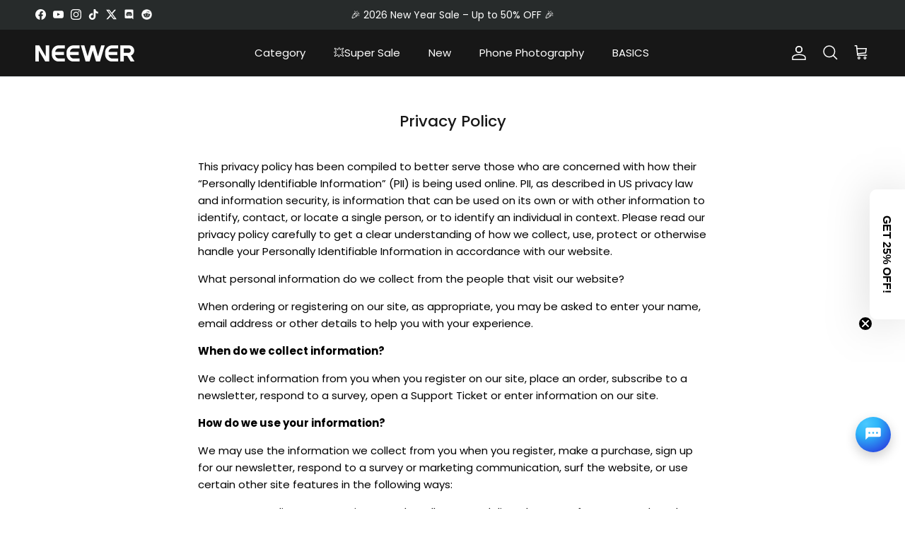

--- FILE ---
content_type: text/html; charset=utf-8
request_url: https://neewer.com/pages/privacy-policy-1
body_size: 80797
content:
<!doctype html>
<html class="no-js" lang="en" dir="ltr">
<head><meta charset="utf-8">
<meta name="viewport" content="width=device-width,initial-scale=1">
<title>Privacy Policy &ndash; NEEWER</title><link rel="canonical" href="https://neewer.com/pages/privacy-policy-1"><link rel="icon" href="//neewer.com/cdn/shop/files/256-256-LOGO.jpg?crop=center&height=48&v=1690540011&width=48" type="image/jpg">
  <link rel="apple-touch-icon" href="//neewer.com/cdn/shop/files/256-256-LOGO.jpg?crop=center&height=180&v=1690540011&width=180"><meta name="description" content="This privacy policy has been compiled to better serve those who are concerned with how their “Personally Identifiable Information” (PII) is being used online. PII, as described in US privacy law and information security, is information that can be used on its own or with other information to identify, contact, or locat"><meta property="og:site_name" content="NEEWER">
<meta property="og:url" content="https://neewer.com/pages/privacy-policy-1">
<meta property="og:title" content="Privacy Policy">
<meta property="og:type" content="website">
<meta property="og:description" content="This privacy policy has been compiled to better serve those who are concerned with how their “Personally Identifiable Information” (PII) is being used online. PII, as described in US privacy law and information security, is information that can be used on its own or with other information to identify, contact, or locat"><meta property="og:image" content="http://neewer.com/cdn/shop/files/2_2032815d-7f2d-4aea-a56f-d10d88ff63f0.jpg?crop=center&height=1200&v=1683784778&width=1200">
  <meta property="og:image:secure_url" content="https://neewer.com/cdn/shop/files/2_2032815d-7f2d-4aea-a56f-d10d88ff63f0.jpg?crop=center&height=1200&v=1683784778&width=1200">
  <meta property="og:image:width" content="1200">
  <meta property="og:image:height" content="628"><meta name="twitter:site" content="@neewerofficial"><meta name="twitter:card" content="summary_large_image">
<meta name="twitter:title" content="Privacy Policy">
<meta name="twitter:description" content="This privacy policy has been compiled to better serve those who are concerned with how their “Personally Identifiable Information” (PII) is being used online. PII, as described in US privacy law and information security, is information that can be used on its own or with other information to identify, contact, or locat">
<style>@font-face {
  font-family: Poppins;
  font-weight: 400;
  font-style: normal;
  font-display: fallback;
  src: url("//neewer.com/cdn/fonts/poppins/poppins_n4.0ba78fa5af9b0e1a374041b3ceaadf0a43b41362.woff2") format("woff2"),
       url("//neewer.com/cdn/fonts/poppins/poppins_n4.214741a72ff2596839fc9760ee7a770386cf16ca.woff") format("woff");
}
@font-face {
  font-family: Poppins;
  font-weight: 700;
  font-style: normal;
  font-display: fallback;
  src: url("//neewer.com/cdn/fonts/poppins/poppins_n7.56758dcf284489feb014a026f3727f2f20a54626.woff2") format("woff2"),
       url("//neewer.com/cdn/fonts/poppins/poppins_n7.f34f55d9b3d3205d2cd6f64955ff4b36f0cfd8da.woff") format("woff");
}
@font-face {
  font-family: Poppins;
  font-weight: 500;
  font-style: normal;
  font-display: fallback;
  src: url("//neewer.com/cdn/fonts/poppins/poppins_n5.ad5b4b72b59a00358afc706450c864c3c8323842.woff2") format("woff2"),
       url("//neewer.com/cdn/fonts/poppins/poppins_n5.33757fdf985af2d24b32fcd84c9a09224d4b2c39.woff") format("woff");
}
@font-face {
  font-family: Poppins;
  font-weight: 400;
  font-style: italic;
  font-display: fallback;
  src: url("//neewer.com/cdn/fonts/poppins/poppins_i4.846ad1e22474f856bd6b81ba4585a60799a9f5d2.woff2") format("woff2"),
       url("//neewer.com/cdn/fonts/poppins/poppins_i4.56b43284e8b52fc64c1fd271f289a39e8477e9ec.woff") format("woff");
}
@font-face {
  font-family: Poppins;
  font-weight: 700;
  font-style: italic;
  font-display: fallback;
  src: url("//neewer.com/cdn/fonts/poppins/poppins_i7.42fd71da11e9d101e1e6c7932199f925f9eea42d.woff2") format("woff2"),
       url("//neewer.com/cdn/fonts/poppins/poppins_i7.ec8499dbd7616004e21155106d13837fff4cf556.woff") format("woff");
}
@font-face {
  font-family: Poppins;
  font-weight: 500;
  font-style: normal;
  font-display: fallback;
  src: url("//neewer.com/cdn/fonts/poppins/poppins_n5.ad5b4b72b59a00358afc706450c864c3c8323842.woff2") format("woff2"),
       url("//neewer.com/cdn/fonts/poppins/poppins_n5.33757fdf985af2d24b32fcd84c9a09224d4b2c39.woff") format("woff");
}
@font-face {
  font-family: Poppins;
  font-weight: 400;
  font-style: normal;
  font-display: fallback;
  src: url("//neewer.com/cdn/fonts/poppins/poppins_n4.0ba78fa5af9b0e1a374041b3ceaadf0a43b41362.woff2") format("woff2"),
       url("//neewer.com/cdn/fonts/poppins/poppins_n4.214741a72ff2596839fc9760ee7a770386cf16ca.woff") format("woff");
}
@font-face {
  font-family: Poppins;
  font-weight: 400;
  font-style: normal;
  font-display: fallback;
  src: url("//neewer.com/cdn/fonts/poppins/poppins_n4.0ba78fa5af9b0e1a374041b3ceaadf0a43b41362.woff2") format("woff2"),
       url("//neewer.com/cdn/fonts/poppins/poppins_n4.214741a72ff2596839fc9760ee7a770386cf16ca.woff") format("woff");
}
@font-face {
  font-family: Poppins;
  font-weight: 600;
  font-style: normal;
  font-display: fallback;
  src: url("//neewer.com/cdn/fonts/poppins/poppins_n6.aa29d4918bc243723d56b59572e18228ed0786f6.woff2") format("woff2"),
       url("//neewer.com/cdn/fonts/poppins/poppins_n6.5f815d845fe073750885d5b7e619ee00e8111208.woff") format("woff");
}
:root {
  --page-container-width:          1480px;
  --reading-container-width:       720px;
  --divider-opacity:               0.14;
  --gutter-large:                  30px;
  --gutter-desktop:                20px;
  --gutter-mobile:                 16px;
  --section-padding:               50px;
  --larger-section-padding:        80px;
  --larger-section-padding-mobile: 60px;
  --largest-section-padding:       110px;
  --aos-animate-duration:          0.6s;

  --base-font-family:              Poppins, sans-serif;
  --base-font-weight:              400;
  --base-font-style:               normal;
  --heading-font-family:           Poppins, sans-serif;
  --heading-font-weight:           500;
  --heading-font-style:            normal;
  --heading-font-letter-spacing:   normal;
  --logo-font-family:              Poppins, sans-serif;
  --logo-font-weight:              400;
  --logo-font-style:               normal;
  --nav-font-family:               Poppins, sans-serif;
  --nav-font-weight:               400;
  --nav-font-style:                normal;

  --base-text-size:15px;
  --base-line-height:              1.6;
  --input-text-size:16px;
  --smaller-text-size-1:12px;
  --smaller-text-size-2:14px;
  --smaller-text-size-3:12px;
  --smaller-text-size-4:11px;
  --larger-text-size:22px;
  --super-large-text-size:39px;
  --super-large-mobile-text-size:18px;
  --larger-mobile-text-size:18px;
  --logo-text-size:19px;--btn-letter-spacing: 0.08em;
    --btn-text-transform: uppercase;
    --button-text-size: 13px;
    --quickbuy-button-text-size: 13;
    --small-feature-link-font-size: 0.75em;
    --input-btn-padding-top: 1.2em;
    --input-btn-padding-bottom: 1.2em;--heading-text-transform:none;
  --nav-text-size:                      15px;
  --mobile-menu-font-weight:            600;

  --body-bg-color:                      255 255 255;
  --bg-color:                           255 255 255;
  --body-text-color:                    39 43 43;
  --text-color:                         39 43 43;

  --header-text-col:                    #ffffff;--header-text-hover-col:             var(--header-text-col);--header-bg-col:                     #171717;
  --heading-color:                     23 23 23;
  --body-heading-color:                23 23 23;
  --heading-divider-col:               #dfe3e8;

  --logo-col:                          #ffffff;
  --main-nav-bg:                       #ffffff;
  --main-nav-link-col:                 #171717;
  --main-nav-link-hover-col:           #007ffa;
  --main-nav-link-featured-col:        #007ffa;

  --link-color:                        193 100 82;
  --body-link-color:                   193 100 82;

  --btn-bg-color:                        35 35 35;
  --btn-bg-hover-color:                  0 127 250;
  --btn-border-color:                    35 35 35;
  --btn-border-hover-color:              0 127 250;
  --btn-text-color:                      255 255 255;
  --btn-text-hover-color:                255 255 255;--btn-alt-bg-color:                    255 255 255;
  --btn-alt-text-color:                  35 35 35;
  --btn-alt-border-color:                35 35 35;
  --btn-alt-border-hover-color:          35 35 35;--btn-ter-bg-color:                    235 235 235;
  --btn-ter-text-color:                  0 0 0;
  --btn-ter-bg-hover-color:              35 35 35;
  --btn-ter-text-hover-color:            255 255 255;--btn-border-radius: 3px;
    --btn-inspired-border-radius: 3px;--color-scheme-default:                             #ffffff;
  --color-scheme-default-color:                       255 255 255;
  --color-scheme-default-text-color:                  39 43 43;
  --color-scheme-default-head-color:                  23 23 23;
  --color-scheme-default-link-color:                  193 100 82;
  --color-scheme-default-btn-text-color:              255 255 255;
  --color-scheme-default-btn-text-hover-color:        255 255 255;
  --color-scheme-default-btn-bg-color:                35 35 35;
  --color-scheme-default-btn-bg-hover-color:          0 127 250;
  --color-scheme-default-btn-border-color:            35 35 35;
  --color-scheme-default-btn-border-hover-color:      0 127 250;
  --color-scheme-default-btn-alt-text-color:          35 35 35;
  --color-scheme-default-btn-alt-bg-color:            255 255 255;
  --color-scheme-default-btn-alt-border-color:        35 35 35;
  --color-scheme-default-btn-alt-border-hover-color:  35 35 35;

  --color-scheme-1:                             #f1f3f9;
  --color-scheme-1-color:                       241 243 249;
  --color-scheme-1-text-color:                  52 52 52;
  --color-scheme-1-head-color:                  52 52 52;
  --color-scheme-1-link-color:                  193 100 82;
  --color-scheme-1-btn-text-color:              255 255 255;
  --color-scheme-1-btn-text-hover-color:        255 255 255;
  --color-scheme-1-btn-bg-color:                35 35 35;
  --color-scheme-1-btn-bg-hover-color:          0 0 0;
  --color-scheme-1-btn-border-color:            35 35 35;
  --color-scheme-1-btn-border-hover-color:      0 0 0;
  --color-scheme-1-btn-alt-text-color:          35 35 35;
  --color-scheme-1-btn-alt-bg-color:            255 255 255;
  --color-scheme-1-btn-alt-border-color:        35 35 35;
  --color-scheme-1-btn-alt-border-hover-color:  35 35 35;

  --color-scheme-2:                             linear-gradient(68deg, rgba(234, 251, 249, 1) 8%, rgba(184, 225, 255, 1) 29%, rgba(146, 180, 236, 1) 57%, rgba(80, 97, 162, 1) 90%);
  --color-scheme-2-color:                       242 242 242;
  --color-scheme-2-text-color:                  58 58 58;
  --color-scheme-2-head-color:                  28 28 28;
  --color-scheme-2-link-color:                  52 52 52;
  --color-scheme-2-btn-text-color:              255 255 255;
  --color-scheme-2-btn-text-hover-color:        255 255 255;
  --color-scheme-2-btn-bg-color:                80 97 162;
  --color-scheme-2-btn-bg-hover-color:          58 74 135;
  --color-scheme-2-btn-border-color:            80 97 162;
  --color-scheme-2-btn-border-hover-color:      58 74 135;
  --color-scheme-2-btn-alt-text-color:          35 35 35;
  --color-scheme-2-btn-alt-bg-color:            255 255 255;
  --color-scheme-2-btn-alt-border-color:        35 35 35;
  --color-scheme-2-btn-alt-border-hover-color:  35 35 35;

  /* Shop Pay payment terms */
  --payment-terms-background-color:    #ffffff;--quickbuy-bg: 241 243 249;--body-input-background-color:       rgb(var(--body-bg-color));
  --input-background-color:            rgb(var(--body-bg-color));
  --body-input-text-color:             var(--body-text-color);
  --input-text-color:                  var(--body-text-color);
  --body-input-border-color:           rgb(201, 202, 202);
  --input-border-color:                rgb(201, 202, 202);
  --input-border-color-hover:          rgb(136, 138, 138);
  --input-border-color-active:         rgb(39, 43, 43);

  --swatch-cross-svg:                  url("data:image/svg+xml,%3Csvg xmlns='http://www.w3.org/2000/svg' width='240' height='240' viewBox='0 0 24 24' fill='none' stroke='rgb(201, 202, 202)' stroke-width='0.09' preserveAspectRatio='none' %3E%3Cline x1='24' y1='0' x2='0' y2='24'%3E%3C/line%3E%3C/svg%3E");
  --swatch-cross-hover:                url("data:image/svg+xml,%3Csvg xmlns='http://www.w3.org/2000/svg' width='240' height='240' viewBox='0 0 24 24' fill='none' stroke='rgb(136, 138, 138)' stroke-width='0.09' preserveAspectRatio='none' %3E%3Cline x1='24' y1='0' x2='0' y2='24'%3E%3C/line%3E%3C/svg%3E");
  --swatch-cross-active:               url("data:image/svg+xml,%3Csvg xmlns='http://www.w3.org/2000/svg' width='240' height='240' viewBox='0 0 24 24' fill='none' stroke='rgb(39, 43, 43)' stroke-width='0.09' preserveAspectRatio='none' %3E%3Cline x1='24' y1='0' x2='0' y2='24'%3E%3C/line%3E%3C/svg%3E");

  --footer-divider-col:                #efdfc7;
  --footer-text-col:                   223 227 232;
  --footer-heading-col:                223 227 232;
  --footer-bg-col:                     23 23 23;--product-label-overlay-justify: flex-start;--product-label-overlay-align: flex-start;--product-label-overlay-reduction-text:   #ffffff;
  --product-label-overlay-reduction-bg:     #c20000;
  --product-label-overlay-reduction-text-weight: 600;
  --product-label-overlay-stock-text:       #ffffff;
  --product-label-overlay-stock-bg:         #09728c;
  --product-label-overlay-new-text:         #ffffff;
  --product-label-overlay-new-bg:           #f6a529;
  --product-label-overlay-meta-text:        #ffffff;
  --product-label-overlay-meta-bg:          #c20000;
  --product-label-sale-text:                #c20000;
  --product-label-sold-text:                #171717;
  --product-label-preorder-text:            #3ea36a;

  --product-block-crop-align:               center;

  
  --product-block-price-align:              flex-start;
  --product-block-price-item-margin-start:  initial;
  --product-block-price-item-margin-end:    .5rem;
  

  

  --collection-block-image-position:   center center;

  --swatch-picker-image-size:          40px;
  --swatch-crop-align:                 center center;

  --image-overlay-text-color:          255 255 255;--image-overlay-bg:                  rgba(0, 0, 0, 0.11);
  --image-overlay-shadow-start:        rgb(0 0 0 / 0.15);
  --image-overlay-box-opacity:         0.9;--product-inventory-ok-box-color:            #f2faf0;
  --product-inventory-ok-text-color:           #108043;
  --product-inventory-ok-icon-box-fill-color:  #fff;
  --product-inventory-low-box-color:           #fcf1cd;
  --product-inventory-low-text-color:          #dd9a1a;
  --product-inventory-low-icon-box-fill-color: #fff;
  --product-inventory-low-text-color-channels: 16, 128, 67;
  --product-inventory-ok-text-color-channels:  221, 154, 26;

  --rating-star-color: 246 165 41;--overlay-align-left: start;
    --overlay-align-right: end;}html[dir=rtl] {
  --overlay-right-text-m-left: 0;
  --overlay-right-text-m-right: auto;
  --overlay-left-shadow-left-left: 15%;
  --overlay-left-shadow-left-right: -50%;
  --overlay-left-shadow-right-left: -85%;
  --overlay-left-shadow-right-right: 0;
}.image-overlay--bg-box .text-overlay .text-overlay__text {
    --image-overlay-box-bg: 255 255 255;
    --heading-color: var(--body-heading-color);
    --text-color: var(--body-text-color);
    --link-color: var(--body-link-color);
  }::selection {
    background: rgb(var(--body-heading-color));
    color: rgb(var(--body-bg-color));
  }
  ::-moz-selection {
    background: rgb(var(--body-heading-color));
    color: rgb(var(--body-bg-color));
  }.use-color-scheme--default {
  --product-label-sale-text:           #c20000;
  --product-label-sold-text:           #171717;
  --product-label-preorder-text:       #3ea36a;
  --input-background-color:            rgb(var(--body-bg-color));
  --input-text-color:                  var(--body-input-text-color);
  --input-border-color:                rgb(201, 202, 202);
  --input-border-color-hover:          rgb(136, 138, 138);
  --input-border-color-active:         rgb(39, 43, 43);
}</style>

  <link href="//neewer.com/cdn/shop/t/59/assets/main.css?v=127502944600370651861767600872" rel="stylesheet" type="text/css" media="all" />
<link rel="preload" as="font" href="//neewer.com/cdn/fonts/poppins/poppins_n4.0ba78fa5af9b0e1a374041b3ceaadf0a43b41362.woff2" type="font/woff2" crossorigin><link rel="preload" as="font" href="//neewer.com/cdn/fonts/poppins/poppins_n5.ad5b4b72b59a00358afc706450c864c3c8323842.woff2" type="font/woff2" crossorigin><script>
    document.documentElement.className = document.documentElement.className.replace('no-js', 'js');

    window.theme = {
      info: {
        name: 'Symmetry',
        version: '8.1.1'
      },
      device: {
        hasTouch: window.matchMedia('(any-pointer: coarse)').matches,
        hasHover: window.matchMedia('(hover: hover)').matches
      },
      mediaQueries: {
        md: '(min-width: 768px)',
        productMediaCarouselBreak: '(min-width: 1041px)'
      },
      routes: {
        base: 'https://neewer.com',
        cart: '/cart',
        cartAdd: '/cart/add.js',
        cartUpdate: '/cart/update.js',
        predictiveSearch: '/search/suggest'
      },
      strings: {
        cartTermsConfirmation: "You must agree to the terms and conditions before continuing.",
        cartItemsQuantityError: "You can only add [QUANTITY] of this item to your cart.",
        generalSearchViewAll: "View all search results",
        noStock: "Sold out",
        noVariant: "Unavailable",
        productsProductChooseA: "Choose a",
        generalSearchPages: "Pages",
        generalSearchNoResultsWithoutTerms: "Sorry, we couldnʼt find any results",
        shippingCalculator: {
          singleRate: "There is one shipping rate for this destination:",
          multipleRates: "There are multiple shipping rates for this destination:",
          noRates: "We do not ship to this destination."
        },
        regularPrice: "Regular price",
        salePrice: "Sale price"
      },
      settings: {
        moneyWithCurrencyFormat: "\u003cspan class=money\u003e${{amount}} USD\u003c\/span\u003e",
        cartType: "drawer",
        afterAddToCart: "drawer",
        quickbuyStyle: "button",
        externalLinksNewTab: true,
        internalLinksSmoothScroll: true
      }
    }

    theme.inlineNavigationCheck = function() {
      var pageHeader = document.querySelector('.pageheader'),
          inlineNavContainer = pageHeader.querySelector('.logo-area__left__inner'),
          inlineNav = inlineNavContainer.querySelector('.navigation--left');
      if (inlineNav && getComputedStyle(inlineNav).display != 'none') {
        var inlineMenuCentered = document.querySelector('.pageheader--layout-inline-menu-center'),
            logoContainer = document.querySelector('.logo-area__middle__inner');
        if(inlineMenuCentered) {
          var rightWidth = document.querySelector('.logo-area__right__inner').clientWidth,
              middleWidth = logoContainer.clientWidth,
              logoArea = document.querySelector('.logo-area'),
              computedLogoAreaStyle = getComputedStyle(logoArea),
              logoAreaInnerWidth = logoArea.clientWidth - Math.ceil(parseFloat(computedLogoAreaStyle.paddingLeft)) - Math.ceil(parseFloat(computedLogoAreaStyle.paddingRight)),
              availableNavWidth = logoAreaInnerWidth - Math.max(rightWidth, middleWidth) * 2 - 40;
          inlineNavContainer.style.maxWidth = availableNavWidth + 'px';
        }

        var firstInlineNavLink = inlineNav.querySelector('.navigation__item:first-child'),
            lastInlineNavLink = inlineNav.querySelector('.navigation__item:last-child');
        if (lastInlineNavLink) {
          var inlineNavWidth = null;
          if(document.querySelector('html[dir=rtl]')) {
            inlineNavWidth = firstInlineNavLink.offsetLeft - lastInlineNavLink.offsetLeft + firstInlineNavLink.offsetWidth;
          } else {
            inlineNavWidth = lastInlineNavLink.offsetLeft - firstInlineNavLink.offsetLeft + lastInlineNavLink.offsetWidth;
          }
          if (inlineNavContainer.offsetWidth >= inlineNavWidth) {
            pageHeader.classList.add('pageheader--layout-inline-permitted');
            var tallLogo = logoContainer.clientHeight > lastInlineNavLink.clientHeight + 20;
            if (tallLogo) {
              inlineNav.classList.add('navigation--tight-underline');
            } else {
              inlineNav.classList.remove('navigation--tight-underline');
            }
          } else {
            pageHeader.classList.remove('pageheader--layout-inline-permitted');
          }
        }
      }
    };

    theme.setInitialHeaderHeightProperty = () => {
      const section = document.querySelector('.section-header');
      if (section) {
        document.documentElement.style.setProperty('--theme-header-height', Math.ceil(section.clientHeight) + 'px');
      }
    };
  </script>

<script
    src="https://www.paypal.com/sdk/js?client-id=BAA4ItKr_ksfIhXayf5cSppUJBYA38Uvv53MBOKltnYG4Fexr-RfY4EmibdHGvA-zVWe8_U15g3P9qGTqc&components=messages"
    data-namespace="PayPalSDK">
</script>

  <script src="//neewer.com/cdn/shop/t/59/assets/main.js?v=38887974362003478431764725570" defer></script>
    <script src="//neewer.com/cdn/shop/t/59/assets/animate-on-scroll.js?v=15249566486942820451764725563" defer></script>
    <link href="//neewer.com/cdn/shop/t/59/assets/animate-on-scroll.css?v=135962721104954213331764725562" rel="stylesheet" type="text/css" media="all" />
  

  <script>window.performance && window.performance.mark && window.performance.mark('shopify.content_for_header.start');</script><meta name="google-site-verification" content="-SxZlzG-Egsv-271Q2Bk6XjhdsJM75sW2uia3_VOgAg">
<meta name="google-site-verification" content="x1q0jbR9cLhK86ps1K2Y4zINHjFVf9pWNuHnLK5CuY8">
<meta id="shopify-digital-wallet" name="shopify-digital-wallet" content="/22529605706/digital_wallets/dialog">
<meta name="shopify-checkout-api-token" content="56545f56c6bbe967fe87c5db2fc9d8c2">
<meta id="in-context-paypal-metadata" data-shop-id="22529605706" data-venmo-supported="true" data-environment="production" data-locale="en_US" data-paypal-v4="true" data-currency="USD">
<link rel="alternate" hreflang="x-default" href="https://neewer.com/pages/privacy-policy-1">
<link rel="alternate" hreflang="en-KR" href="https://kr.neewer.com/pages/privacy-policy-1">
<link rel="alternate" hreflang="en-US" href="https://neewer.com/pages/privacy-policy-1">
<script async="async" src="/checkouts/internal/preloads.js?locale=en-US"></script>
<link rel="preconnect" href="https://shop.app" crossorigin="anonymous">
<script async="async" src="https://shop.app/checkouts/internal/preloads.js?locale=en-US&shop_id=22529605706" crossorigin="anonymous"></script>
<script id="apple-pay-shop-capabilities" type="application/json">{"shopId":22529605706,"countryCode":"US","currencyCode":"USD","merchantCapabilities":["supports3DS"],"merchantId":"gid:\/\/shopify\/Shop\/22529605706","merchantName":"NEEWER","requiredBillingContactFields":["postalAddress","email","phone"],"requiredShippingContactFields":["postalAddress","email","phone"],"shippingType":"shipping","supportedNetworks":["visa","masterCard","amex","discover","elo","jcb"],"total":{"type":"pending","label":"NEEWER","amount":"1.00"},"shopifyPaymentsEnabled":true,"supportsSubscriptions":true}</script>
<script id="shopify-features" type="application/json">{"accessToken":"56545f56c6bbe967fe87c5db2fc9d8c2","betas":["rich-media-storefront-analytics"],"domain":"neewer.com","predictiveSearch":true,"shopId":22529605706,"locale":"en"}</script>
<script>var Shopify = Shopify || {};
Shopify.shop = "neewer-com.myshopify.com";
Shopify.locale = "en";
Shopify.currency = {"active":"USD","rate":"1.0"};
Shopify.country = "US";
Shopify.theme = {"name":"NEEWER-20251203","id":175116681409,"schema_name":"Symmetry","schema_version":"8.1.1","theme_store_id":568,"role":"main"};
Shopify.theme.handle = "null";
Shopify.theme.style = {"id":null,"handle":null};
Shopify.cdnHost = "neewer.com/cdn";
Shopify.routes = Shopify.routes || {};
Shopify.routes.root = "/";</script>
<script type="module">!function(o){(o.Shopify=o.Shopify||{}).modules=!0}(window);</script>
<script>!function(o){function n(){var o=[];function n(){o.push(Array.prototype.slice.apply(arguments))}return n.q=o,n}var t=o.Shopify=o.Shopify||{};t.loadFeatures=n(),t.autoloadFeatures=n()}(window);</script>
<script>
  window.ShopifyPay = window.ShopifyPay || {};
  window.ShopifyPay.apiHost = "shop.app\/pay";
  window.ShopifyPay.redirectState = null;
</script>
<script id="shop-js-analytics" type="application/json">{"pageType":"page"}</script>
<script defer="defer" async type="module" src="//neewer.com/cdn/shopifycloud/shop-js/modules/v2/client.init-shop-cart-sync_BApSsMSl.en.esm.js"></script>
<script defer="defer" async type="module" src="//neewer.com/cdn/shopifycloud/shop-js/modules/v2/chunk.common_CBoos6YZ.esm.js"></script>
<script type="module">
  await import("//neewer.com/cdn/shopifycloud/shop-js/modules/v2/client.init-shop-cart-sync_BApSsMSl.en.esm.js");
await import("//neewer.com/cdn/shopifycloud/shop-js/modules/v2/chunk.common_CBoos6YZ.esm.js");

  window.Shopify.SignInWithShop?.initShopCartSync?.({"fedCMEnabled":true,"windoidEnabled":true});

</script>
<script>
  window.Shopify = window.Shopify || {};
  if (!window.Shopify.featureAssets) window.Shopify.featureAssets = {};
  window.Shopify.featureAssets['shop-js'] = {"shop-cart-sync":["modules/v2/client.shop-cart-sync_DJczDl9f.en.esm.js","modules/v2/chunk.common_CBoos6YZ.esm.js"],"init-fed-cm":["modules/v2/client.init-fed-cm_BzwGC0Wi.en.esm.js","modules/v2/chunk.common_CBoos6YZ.esm.js"],"init-windoid":["modules/v2/client.init-windoid_BS26ThXS.en.esm.js","modules/v2/chunk.common_CBoos6YZ.esm.js"],"shop-cash-offers":["modules/v2/client.shop-cash-offers_DthCPNIO.en.esm.js","modules/v2/chunk.common_CBoos6YZ.esm.js","modules/v2/chunk.modal_Bu1hFZFC.esm.js"],"shop-button":["modules/v2/client.shop-button_D_JX508o.en.esm.js","modules/v2/chunk.common_CBoos6YZ.esm.js"],"init-shop-email-lookup-coordinator":["modules/v2/client.init-shop-email-lookup-coordinator_DFwWcvrS.en.esm.js","modules/v2/chunk.common_CBoos6YZ.esm.js"],"shop-toast-manager":["modules/v2/client.shop-toast-manager_tEhgP2F9.en.esm.js","modules/v2/chunk.common_CBoos6YZ.esm.js"],"shop-login-button":["modules/v2/client.shop-login-button_DwLgFT0K.en.esm.js","modules/v2/chunk.common_CBoos6YZ.esm.js","modules/v2/chunk.modal_Bu1hFZFC.esm.js"],"avatar":["modules/v2/client.avatar_BTnouDA3.en.esm.js"],"init-shop-cart-sync":["modules/v2/client.init-shop-cart-sync_BApSsMSl.en.esm.js","modules/v2/chunk.common_CBoos6YZ.esm.js"],"pay-button":["modules/v2/client.pay-button_BuNmcIr_.en.esm.js","modules/v2/chunk.common_CBoos6YZ.esm.js"],"init-shop-for-new-customer-accounts":["modules/v2/client.init-shop-for-new-customer-accounts_DrjXSI53.en.esm.js","modules/v2/client.shop-login-button_DwLgFT0K.en.esm.js","modules/v2/chunk.common_CBoos6YZ.esm.js","modules/v2/chunk.modal_Bu1hFZFC.esm.js"],"init-customer-accounts-sign-up":["modules/v2/client.init-customer-accounts-sign-up_TlVCiykN.en.esm.js","modules/v2/client.shop-login-button_DwLgFT0K.en.esm.js","modules/v2/chunk.common_CBoos6YZ.esm.js","modules/v2/chunk.modal_Bu1hFZFC.esm.js"],"shop-follow-button":["modules/v2/client.shop-follow-button_C5D3XtBb.en.esm.js","modules/v2/chunk.common_CBoos6YZ.esm.js","modules/v2/chunk.modal_Bu1hFZFC.esm.js"],"checkout-modal":["modules/v2/client.checkout-modal_8TC_1FUY.en.esm.js","modules/v2/chunk.common_CBoos6YZ.esm.js","modules/v2/chunk.modal_Bu1hFZFC.esm.js"],"init-customer-accounts":["modules/v2/client.init-customer-accounts_C0Oh2ljF.en.esm.js","modules/v2/client.shop-login-button_DwLgFT0K.en.esm.js","modules/v2/chunk.common_CBoos6YZ.esm.js","modules/v2/chunk.modal_Bu1hFZFC.esm.js"],"lead-capture":["modules/v2/client.lead-capture_Cq0gfm7I.en.esm.js","modules/v2/chunk.common_CBoos6YZ.esm.js","modules/v2/chunk.modal_Bu1hFZFC.esm.js"],"shop-login":["modules/v2/client.shop-login_BmtnoEUo.en.esm.js","modules/v2/chunk.common_CBoos6YZ.esm.js","modules/v2/chunk.modal_Bu1hFZFC.esm.js"],"payment-terms":["modules/v2/client.payment-terms_BHOWV7U_.en.esm.js","modules/v2/chunk.common_CBoos6YZ.esm.js","modules/v2/chunk.modal_Bu1hFZFC.esm.js"]};
</script>
<script>(function() {
  var isLoaded = false;
  function asyncLoad() {
    if (isLoaded) return;
    isLoaded = true;
    var urls = ["\/\/cdn.shopify.com\/proxy\/a0882abfbf0afb7c8922c1a4db141a74cee330308fb95cfa90acc0b30dc0efd9\/api.goaffpro.com\/loader.js?shop=neewer-com.myshopify.com\u0026sp-cache-control=cHVibGljLCBtYXgtYWdlPTkwMA"];
    for (var i = 0; i < urls.length; i++) {
      var s = document.createElement('script');
      s.type = 'text/javascript';
      s.async = true;
      s.src = urls[i];
      var x = document.getElementsByTagName('script')[0];
      x.parentNode.insertBefore(s, x);
    }
  };
  if(window.attachEvent) {
    window.attachEvent('onload', asyncLoad);
  } else {
    window.addEventListener('load', asyncLoad, false);
  }
})();</script>
<script id="__st">var __st={"a":22529605706,"offset":28800,"reqid":"9de57251-7867-4987-8421-6d84b363d226-1768900964","pageurl":"neewer.com\/pages\/privacy-policy-1","s":"pages-39865483338","u":"f9fa0a4fc374","p":"page","rtyp":"page","rid":39865483338};</script>
<script>window.ShopifyPaypalV4VisibilityTracking = true;</script>
<script id="captcha-bootstrap">!function(){'use strict';const t='contact',e='account',n='new_comment',o=[[t,t],['blogs',n],['comments',n],[t,'customer']],c=[[e,'customer_login'],[e,'guest_login'],[e,'recover_customer_password'],[e,'create_customer']],r=t=>t.map((([t,e])=>`form[action*='/${t}']:not([data-nocaptcha='true']) input[name='form_type'][value='${e}']`)).join(','),a=t=>()=>t?[...document.querySelectorAll(t)].map((t=>t.form)):[];function s(){const t=[...o],e=r(t);return a(e)}const i='password',u='form_key',d=['recaptcha-v3-token','g-recaptcha-response','h-captcha-response',i],f=()=>{try{return window.sessionStorage}catch{return}},m='__shopify_v',_=t=>t.elements[u];function p(t,e,n=!1){try{const o=window.sessionStorage,c=JSON.parse(o.getItem(e)),{data:r}=function(t){const{data:e,action:n}=t;return t[m]||n?{data:e,action:n}:{data:t,action:n}}(c);for(const[e,n]of Object.entries(r))t.elements[e]&&(t.elements[e].value=n);n&&o.removeItem(e)}catch(o){console.error('form repopulation failed',{error:o})}}const l='form_type',E='cptcha';function T(t){t.dataset[E]=!0}const w=window,h=w.document,L='Shopify',v='ce_forms',y='captcha';let A=!1;((t,e)=>{const n=(g='f06e6c50-85a8-45c8-87d0-21a2b65856fe',I='https://cdn.shopify.com/shopifycloud/storefront-forms-hcaptcha/ce_storefront_forms_captcha_hcaptcha.v1.5.2.iife.js',D={infoText:'Protected by hCaptcha',privacyText:'Privacy',termsText:'Terms'},(t,e,n)=>{const o=w[L][v],c=o.bindForm;if(c)return c(t,g,e,D).then(n);var r;o.q.push([[t,g,e,D],n]),r=I,A||(h.body.append(Object.assign(h.createElement('script'),{id:'captcha-provider',async:!0,src:r})),A=!0)});var g,I,D;w[L]=w[L]||{},w[L][v]=w[L][v]||{},w[L][v].q=[],w[L][y]=w[L][y]||{},w[L][y].protect=function(t,e){n(t,void 0,e),T(t)},Object.freeze(w[L][y]),function(t,e,n,w,h,L){const[v,y,A,g]=function(t,e,n){const i=e?o:[],u=t?c:[],d=[...i,...u],f=r(d),m=r(i),_=r(d.filter((([t,e])=>n.includes(e))));return[a(f),a(m),a(_),s()]}(w,h,L),I=t=>{const e=t.target;return e instanceof HTMLFormElement?e:e&&e.form},D=t=>v().includes(t);t.addEventListener('submit',(t=>{const e=I(t);if(!e)return;const n=D(e)&&!e.dataset.hcaptchaBound&&!e.dataset.recaptchaBound,o=_(e),c=g().includes(e)&&(!o||!o.value);(n||c)&&t.preventDefault(),c&&!n&&(function(t){try{if(!f())return;!function(t){const e=f();if(!e)return;const n=_(t);if(!n)return;const o=n.value;o&&e.removeItem(o)}(t);const e=Array.from(Array(32),(()=>Math.random().toString(36)[2])).join('');!function(t,e){_(t)||t.append(Object.assign(document.createElement('input'),{type:'hidden',name:u})),t.elements[u].value=e}(t,e),function(t,e){const n=f();if(!n)return;const o=[...t.querySelectorAll(`input[type='${i}']`)].map((({name:t})=>t)),c=[...d,...o],r={};for(const[a,s]of new FormData(t).entries())c.includes(a)||(r[a]=s);n.setItem(e,JSON.stringify({[m]:1,action:t.action,data:r}))}(t,e)}catch(e){console.error('failed to persist form',e)}}(e),e.submit())}));const S=(t,e)=>{t&&!t.dataset[E]&&(n(t,e.some((e=>e===t))),T(t))};for(const o of['focusin','change'])t.addEventListener(o,(t=>{const e=I(t);D(e)&&S(e,y())}));const B=e.get('form_key'),M=e.get(l),P=B&&M;t.addEventListener('DOMContentLoaded',(()=>{const t=y();if(P)for(const e of t)e.elements[l].value===M&&p(e,B);[...new Set([...A(),...v().filter((t=>'true'===t.dataset.shopifyCaptcha))])].forEach((e=>S(e,t)))}))}(h,new URLSearchParams(w.location.search),n,t,e,['guest_login'])})(!0,!0)}();</script>
<script integrity="sha256-4kQ18oKyAcykRKYeNunJcIwy7WH5gtpwJnB7kiuLZ1E=" data-source-attribution="shopify.loadfeatures" defer="defer" src="//neewer.com/cdn/shopifycloud/storefront/assets/storefront/load_feature-a0a9edcb.js" crossorigin="anonymous"></script>
<script crossorigin="anonymous" defer="defer" src="//neewer.com/cdn/shopifycloud/storefront/assets/shopify_pay/storefront-65b4c6d7.js?v=20250812"></script>
<script data-source-attribution="shopify.dynamic_checkout.dynamic.init">var Shopify=Shopify||{};Shopify.PaymentButton=Shopify.PaymentButton||{isStorefrontPortableWallets:!0,init:function(){window.Shopify.PaymentButton.init=function(){};var t=document.createElement("script");t.src="https://neewer.com/cdn/shopifycloud/portable-wallets/latest/portable-wallets.en.js",t.type="module",document.head.appendChild(t)}};
</script>
<script data-source-attribution="shopify.dynamic_checkout.buyer_consent">
  function portableWalletsHideBuyerConsent(e){var t=document.getElementById("shopify-buyer-consent"),n=document.getElementById("shopify-subscription-policy-button");t&&n&&(t.classList.add("hidden"),t.setAttribute("aria-hidden","true"),n.removeEventListener("click",e))}function portableWalletsShowBuyerConsent(e){var t=document.getElementById("shopify-buyer-consent"),n=document.getElementById("shopify-subscription-policy-button");t&&n&&(t.classList.remove("hidden"),t.removeAttribute("aria-hidden"),n.addEventListener("click",e))}window.Shopify?.PaymentButton&&(window.Shopify.PaymentButton.hideBuyerConsent=portableWalletsHideBuyerConsent,window.Shopify.PaymentButton.showBuyerConsent=portableWalletsShowBuyerConsent);
</script>
<script data-source-attribution="shopify.dynamic_checkout.cart.bootstrap">document.addEventListener("DOMContentLoaded",(function(){function t(){return document.querySelector("shopify-accelerated-checkout-cart, shopify-accelerated-checkout")}if(t())Shopify.PaymentButton.init();else{new MutationObserver((function(e,n){t()&&(Shopify.PaymentButton.init(),n.disconnect())})).observe(document.body,{childList:!0,subtree:!0})}}));
</script>
<link id="shopify-accelerated-checkout-styles" rel="stylesheet" media="screen" href="https://neewer.com/cdn/shopifycloud/portable-wallets/latest/accelerated-checkout-backwards-compat.css" crossorigin="anonymous">
<style id="shopify-accelerated-checkout-cart">
        #shopify-buyer-consent {
  margin-top: 1em;
  display: inline-block;
  width: 100%;
}

#shopify-buyer-consent.hidden {
  display: none;
}

#shopify-subscription-policy-button {
  background: none;
  border: none;
  padding: 0;
  text-decoration: underline;
  font-size: inherit;
  cursor: pointer;
}

#shopify-subscription-policy-button::before {
  box-shadow: none;
}

      </style>
<script id="sections-script" data-sections="footer" defer="defer" src="//neewer.com/cdn/shop/t/59/compiled_assets/scripts.js?v=35096"></script>
<script>window.performance && window.performance.mark && window.performance.mark('shopify.content_for_header.end');</script>
<!-- CC Custom Head Start --><!-- CC Custom Head End --><meta name="viewport" content="initial-scale=1,maximum-scale=1,user-scalable=no,width=device-width">
<!-- BEGIN app block: shopify://apps/labeler/blocks/app-embed/38a5b8ec-f58a-4fa4-8faa-69ddd0f10a60 -->

  <style>
    .aco-box { z-index: 2 !important; }
  </style>

<script>
  let aco_allProducts = new Map();
</script>
<script>
  const normalStyle = [
  "background: rgb(173, 216, 230)",
  "padding: 15px",
  "font-size: 1.5em",
  "font-family: 'Poppins', sans-serif",
  "color: black",
  "border-radius: 10px",
  ];
  const warningStyle = [
  "background: rgb(255, 165, 0)",
  "padding: 15px",
  "font-size: 1.5em",
  "font-family: 'Poppins', sans-serif",
  "color: black", 
  "border-radius: 10px",
  ];
  let content = "%cWelcome to labeler v3!🎉🎉";
  let version = "v3";

  if (version !== "v3") {
    content = "%cWarning! Update labeler to v3 ⚠️⚠️";
    console.log(content, warningStyle.join(";"));
  }
  else {
    console.log(content, normalStyle.join(";"));
  }
  try{
     
    
   
    
       }catch(err){
        console.log(err)
       }
       aco_allProducts.forEach((value,key) => {
        const data = aco_allProducts.get(key)
        data.totalInventory = data.variants.reduce((acc,curr) => {
          return acc + curr.quantityAvailable
        },0)
        data.variants.forEach((el,index)=>{
          if(!el.image.url){
            data.variants[index].image.url = data.images[0]?.url || ""
          }
        })
        aco_allProducts.set(key,data)
       });
</script>

  
    <script>
      const betaStyle = [
      "background: rgb(244, 205, 50)",
      "padding: 5px",
      "font-size: 1em",
      "font-family: 'Poppins', sans-serif",
      "color: black",
      "border-radius: 10px",
      ];
        const isbeta = "true";
        const betaContent = "%cBeta version"
        console.log(betaContent, betaStyle.join(";"));
        let labelerCdnData = {"version":"v3","status":true,"storeFrontApi":"d6ea42dfdf9368b73b2ddb14dd8b2465","subscription":{"plan":"BASIC PLAN","isActive":true},"badges":[{"id":"16cce7ef-b0f1-4dd2-bde8-e1fac5b147e4","title":"20% OFF","imageUrl":"V3/neewer-com.myshopify.com/assets/png/gz02fqe5zps4nwx6z3ik848pc.png","svgUrl":null,"pngUrl":null,"webpUrl":null,"style":{"type":"percentage","angle":0,"width":28,"height":25,"margin":{"top":0,"left":0,"right":"inherit","bottom":"inherit","objectPosition":"left top"},"opacity":1,"position":"LT","svgStyle":null,"alignment":null,"animation":{"name":"none","duration":2,"iteration":"infinite"},"aspectRatio":true},"createdAt":"2024-04-12T06:01:02.753Z","isActivated":true,"rules":{"inStock":false,"lowStock":10,"selected":["specificCollection"],"scheduler":{"status":false,"endDate":"2025-06-29T00:00:00.000Z","endTime":"23:59","timezone":"(GMT-12:00) Etc/GMT+12","weekdays":{"friday":{"end":"23:59","start":"00:00","status":true},"monday":{"end":"23:59","start":"00:00","status":true},"sunday":{"end":"23:59","start":"00:00","status":true},"tuesday":{"end":"23:59","start":"00:00","status":true},"saturday":{"end":"23:59","start":"00:00","status":true},"thursday":{"end":"23:59","start":"00:00","status":true},"wednesday":{"end":"23:59","start":"00:00","status":true}},"startDate":"2025-04-29T00:00:00.000Z","startTime":"00:00"},"comingSoon":7,"outOfStock":false,"priceRange":{"max":2000,"min":0},"allProducts":false,"newArrivals":7,"productType":{"excludeTypes":[],"includeTypes":[]},"specificTags":{"excludeTags":[],"includeTags":[]},"productVendor":{"excludeVendors":[],"includeVendors":[]},"publishedDate":{"to":"2025-04-29T00:00:00.000Z","from":"2025-04-22T00:00:00.000Z"},"specificProducts":[],"specificVariants":[],"countryRestriction":{"excludedCountry":[],"includedCountry":[]},"specificCollection":{"excludeCollections":["gid://shopify/Collection/472699896001","gid://shopify/Collection/465093689537","gid://shopify/Collection/471757095105","gid://shopify/Collection/464842031297"],"includeCollections":[]}},"svgToStoreFront":false,"premium":false,"selectedPages":["collections","search","home"],"dynamic":false,"options":{"timerOptions":{"dayLabel":"Days","minLabel":"Minutes","secLabel":"Seconds","hourLabel":"Hours","hideAfterTimeOut":false},"percentageInBetweenForSaleOn":{"max":100,"min":1,"status":false}},"shopId":"0812e07f-5578-4473-bb4c-5c2bdde506a8","categoryId":"b400a8ea-b9af-4adc-bf1e-15659ef4e158","collectionId":"b3e5a59a-fe58-4472-adda-54d4035a619e","Category":{"name":"My","id":"b400a8ea-b9af-4adc-bf1e-15659ef4e158"}},{"id":"6c3b272f-295c-4c6e-94fd-69b722f53590","title":"50% OFF","imageUrl":"V3/neewer-com.myshopify.com/assets/png/nlfkj9kxgtciaenlzixvdt5ft.png","svgUrl":null,"pngUrl":null,"webpUrl":null,"style":{"type":"percentage","angle":0,"width":28,"height":25,"margin":{"top":0,"left":0,"right":"inherit","bottom":"inherit","objectPosition":"left top"},"opacity":1,"position":"LT","svgStyle":null,"alignment":null,"animation":{"name":"none","duration":2,"iteration":"infinite"},"aspectRatio":true},"createdAt":"2024-04-12T06:01:58.478Z","isActivated":true,"rules":{"inStock":false,"lowStock":10,"selected":["specificCollection"],"scheduler":{"status":false,"endDate":"2025-06-29T00:00:00.000Z","endTime":"23:59","timezone":"(GMT-12:00) Etc/GMT+12","weekdays":{"friday":{"end":"23:59","start":"00:00","status":true},"monday":{"end":"23:59","start":"00:00","status":true},"sunday":{"end":"23:59","start":"00:00","status":true},"tuesday":{"end":"23:59","start":"00:00","status":true},"saturday":{"end":"23:59","start":"00:00","status":true},"thursday":{"end":"23:59","start":"00:00","status":true},"wednesday":{"end":"23:59","start":"00:00","status":true}},"startDate":"2025-04-29T00:00:00.000Z","startTime":"00:00"},"comingSoon":7,"outOfStock":false,"priceRange":{"max":2000,"min":0},"allProducts":false,"newArrivals":7,"productType":{"excludeTypes":[],"includeTypes":[]},"specificTags":{"excludeTags":[],"includeTags":[]},"productVendor":{"excludeVendors":[],"includeVendors":[]},"publishedDate":{"to":"2025-04-29T00:00:00.000Z","from":"2025-04-22T00:00:00.000Z"},"specificProducts":[],"specificVariants":[],"countryRestriction":{"excludedCountry":[],"includedCountry":[]},"specificCollection":{"excludeCollections":[],"includeCollections":["gid://shopify/Collection/464842031297"]}},"svgToStoreFront":false,"premium":false,"selectedPages":["collections","search","home"],"dynamic":false,"options":{"timerOptions":{"dayLabel":"Days","minLabel":"Minutes","secLabel":"Seconds","hourLabel":"Hours","hideAfterTimeOut":false},"percentageInBetweenForSaleOn":{"max":100,"min":1,"status":false}},"shopId":"0812e07f-5578-4473-bb4c-5c2bdde506a8","categoryId":"b400a8ea-b9af-4adc-bf1e-15659ef4e158","collectionId":"d0df0546-dd58-426d-adfc-d156a204f922","Category":{"name":"My","id":"b400a8ea-b9af-4adc-bf1e-15659ef4e158"}},{"id":"af90fbb0-4eba-4f90-9435-db379843537c","title":"30% OFF","imageUrl":"V3/neewer-com.myshopify.com/assets/png/zucqwnga3mgt18bsn8ht314nm.png","svgUrl":null,"pngUrl":null,"webpUrl":null,"style":{"type":"percentage","angle":0,"width":28,"height":25,"margin":{"top":0,"left":0,"right":"inherit","bottom":"inherit","objectPosition":"left top"},"opacity":1,"position":"LT","svgStyle":null,"alignment":null,"animation":{"name":"none","duration":2,"iteration":"infinite"},"aspectRatio":true},"createdAt":"2025-01-21T06:50:05.385Z","isActivated":true,"rules":{"inStock":false,"lowStock":10,"selected":["specificCollection"],"scheduler":{"status":false,"endDate":"2025-03-21T00:00:00.000Z","endTime":"23:59","timezone":"(GMT-12:00) Etc/GMT+12","weekdays":{"friday":{"end":"23:59","start":"00:00","status":true},"monday":{"end":"23:59","start":"00:00","status":true},"sunday":{"end":"23:59","start":"00:00","status":true},"tuesday":{"end":"23:59","start":"00:00","status":true},"saturday":{"end":"23:59","start":"00:00","status":true},"thursday":{"end":"23:59","start":"00:00","status":true},"wednesday":{"end":"23:59","start":"00:00","status":true}},"startDate":"2025-01-21T00:00:00.000Z","startTime":"00:00"},"comingSoon":7,"outOfStock":false,"priceRange":{"max":2000,"min":0},"allProducts":false,"newArrivals":7,"productType":{"excludeTypes":[],"includeTypes":[]},"specificTags":{"excludeTags":[],"includeTags":[]},"productVendor":{"excludeVendors":[],"includeVendors":[]},"publishedDate":{"to":"2025-01-21T00:00:00.000Z","from":"2025-01-14T00:00:00.000Z"},"specificProducts":[],"specificVariants":[],"countryRestriction":{"excludedCountry":[],"includedCountry":[]},"specificCollection":{"excludeCollections":[],"includeCollections":["gid://shopify/Collection/465093689537"]}},"svgToStoreFront":false,"premium":false,"selectedPages":["collections","search","home"],"dynamic":false,"options":{"timerOptions":{"dayLabel":"Days","minLabel":"Minutes","secLabel":"Seconds","hourLabel":"Hours","hideAfterTimeOut":false},"percentageInBetweenForSaleOn":{"max":100,"min":1,"status":false}},"shopId":"0812e07f-5578-4473-bb4c-5c2bdde506a8","categoryId":"b400a8ea-b9af-4adc-bf1e-15659ef4e158","collectionId":"008d5d2d-e8df-4416-b9c0-e2e058a1efd2","Category":{"name":"My","id":"b400a8ea-b9af-4adc-bf1e-15659ef4e158"}},{"id":"d11bf5ff-8bae-4357-812f-d1cfd1840497","title":"40% OFF ","imageUrl":"V3/neewer-com.myshopify.com/assets/png/shee6kqtduglju0fdoqfpjmtc.png","svgUrl":null,"pngUrl":null,"webpUrl":null,"style":{"type":"percentage","angle":0,"width":28,"height":25,"margin":{"top":0,"left":0,"right":"inherit","bottom":"inherit","objectPosition":"left top"},"opacity":1,"position":"LT","svgStyle":null,"alignment":null,"animation":{"name":"none","duration":2,"iteration":"infinite"},"aspectRatio":true},"createdAt":"2024-07-11T08:50:06.187Z","isActivated":true,"rules":{"inStock":false,"lowStock":10,"selected":["specificCollection"],"scheduler":{"status":false,"endDate":"2025-06-29T00:00:00.000Z","endTime":"23:59","timezone":"(GMT-12:00) Etc/GMT+12","weekdays":{"friday":{"end":"23:59","start":"00:00","status":true},"monday":{"end":"23:59","start":"00:00","status":true},"sunday":{"end":"23:59","start":"00:00","status":true},"tuesday":{"end":"23:59","start":"00:00","status":true},"saturday":{"end":"23:59","start":"00:00","status":true},"thursday":{"end":"23:59","start":"00:00","status":true},"wednesday":{"end":"23:59","start":"00:00","status":true}},"startDate":"2025-04-29T00:00:00.000Z","startTime":"00:00"},"comingSoon":7,"outOfStock":false,"priceRange":{"max":2000,"min":0},"allProducts":false,"newArrivals":7,"productType":{"excludeTypes":[],"includeTypes":[]},"specificTags":{"excludeTags":[],"includeTags":[]},"productVendor":{"excludeVendors":[],"includeVendors":[]},"publishedDate":{"to":"2025-04-29T00:00:00.000Z","from":"2025-04-22T00:00:00.000Z"},"specificProducts":[],"specificVariants":[],"countryRestriction":{"excludedCountry":[],"includedCountry":[]},"specificCollection":{"excludeCollections":[],"includeCollections":["gid://shopify/Collection/471757095105"]}},"svgToStoreFront":false,"premium":false,"selectedPages":["collections","search","home"],"dynamic":false,"options":{"timerOptions":{"dayLabel":"Days","minLabel":"Minutes","secLabel":"Seconds","hourLabel":"Hours","hideAfterTimeOut":false},"percentageInBetweenForSaleOn":{"max":100,"min":1,"status":false}},"shopId":"0812e07f-5578-4473-bb4c-5c2bdde506a8","categoryId":"b400a8ea-b9af-4adc-bf1e-15659ef4e158","collectionId":"65594acd-1ecc-46be-a598-cc671a27fbe3","Category":{"name":"My","id":"b400a8ea-b9af-4adc-bf1e-15659ef4e158"}},{"id":"d901cebe-21fc-43d2-bca9-ed546f7c8e25","title":"pre-order","imageUrl":"uploads/images/pre-order/labeler-images-mSm8YP.png","svgUrl":null,"pngUrl":null,"webpUrl":null,"style":{"type":"percentage","angle":0,"width":28,"height":25,"margin":{"top":0,"left":0,"right":"inherit","bottom":"inherit","objectPosition":"left top"},"opacity":1,"position":"LT","svgStyle":{"text":[],"shape":[]},"alignment":null,"animation":{"name":"none","duration":2,"iteration":"infinite"},"aspectRatio":true},"createdAt":"2024-06-21T06:29:18.677Z","isActivated":true,"rules":{"inStock":false,"lowStock":10,"selected":["specificCollection"],"scheduler":{"status":false,"endDate":"2024-08-21T00:00:00.000Z","endTime":"23:59","timezone":"(GMT-12:00) Etc/GMT+12","weekdays":{"friday":{"end":"23:59","start":"00:00","status":true},"monday":{"end":"23:59","start":"00:00","status":true},"sunday":{"end":"23:59","start":"00:00","status":true},"tuesday":{"end":"23:59","start":"00:00","status":true},"saturday":{"end":"23:59","start":"00:00","status":true},"thursday":{"end":"23:59","start":"00:00","status":true},"wednesday":{"end":"23:59","start":"00:00","status":true}},"startDate":"2024-06-21T00:00:00.000Z","startTime":"00:00"},"comingSoon":7,"outOfStock":false,"priceRange":{"max":2000,"min":0},"allProducts":false,"newArrivals":7,"productType":{"excludeTypes":[],"includeTypes":[]},"specificTags":{"excludeTags":[],"includeTags":[]},"productVendor":{"excludeVendors":[],"includeVendors":[]},"publishedDate":{"to":"2024-06-21T00:00:00.000Z","from":"2024-06-14T00:00:00.000Z"},"specificProducts":[],"specificVariants":[],"countryRestriction":{"excludedCountry":[],"includedCountry":[]},"specificCollection":{"excludeCollections":[],"includeCollections":["gid://shopify/Collection/289895350465"]}},"svgToStoreFront":false,"premium":true,"selectedPages":["collections","search","home"],"dynamic":false,"options":{"timerOptions":{"dayLabel":"Days","minLabel":"Minutes","secLabel":"Seconds","hourLabel":"Hours","hideAfterTimeOut":false},"percentageInBetweenForSaleOn":{"max":100,"min":1,"status":false}},"shopId":"0812e07f-5578-4473-bb4c-5c2bdde506a8","categoryId":"15ce2ebf-3b87-472c-bc90-96b153460fa1","collectionId":"1c624abd-fc8d-4f16-af30-a1b3d8eb4939","Category":{"id":"15ce2ebf-3b87-472c-bc90-96b153460fa1","name":"Image"}},{"id":"64536187-e049-4de9-8e36-9ab25ed70e61","title":"25% off","imageUrl":"V3/neewer-com.myshopify.com/assets/png/gi9y7edow8vgsludovsvyiz8b.png","svgUrl":null,"pngUrl":null,"webpUrl":null,"style":{"type":"percentage","angle":0,"width":28,"height":25,"margin":{"top":0,"left":0,"right":"inherit","bottom":"inherit","objectPosition":"left top"},"opacity":1,"position":"LT","svgStyle":null,"alignment":null,"animation":{"name":"none","duration":2,"iteration":"infinite"},"aspectRatio":true},"createdAt":"2025-12-26T06:16:49.022Z","isActivated":true,"rules":{"inStock":false,"lowStock":10,"selected":["specificCollection"],"scheduler":{"status":false,"endDate":"2026-02-26T00:00:00.000Z","endTime":"23:59","timezone":"(GMT-12:00) Etc/GMT+12","weekdays":{"friday":{"end":"23:59","start":"00:00","status":true},"monday":{"end":"23:59","start":"00:00","status":true},"sunday":{"end":"23:59","start":"00:00","status":true},"tuesday":{"end":"23:59","start":"00:00","status":true},"saturday":{"end":"23:59","start":"00:00","status":true},"thursday":{"end":"23:59","start":"00:00","status":true},"wednesday":{"end":"23:59","start":"00:00","status":true}},"startDate":"2025-12-26T00:00:00.000Z","startTime":"00:00"},"comingSoon":7,"outOfStock":false,"priceRange":{"max":2000,"min":0},"allProducts":false,"newArrivals":7,"productType":{"excludeTypes":[],"includeTypes":[]},"specificTags":{"excludeTags":[],"includeTags":[]},"productVendor":{"excludeVendors":[],"includeVendors":[]},"publishedDate":{"to":"2025-12-26T00:00:00.000Z","from":"2025-12-19T00:00:00.000Z"},"specificProducts":[],"specificVariants":[],"countryRestriction":{"excludedCountry":[],"includedCountry":[]},"specificCollection":{"excludeCollections":[],"includeCollections":["gid://shopify/Collection/472699896001"]}},"svgToStoreFront":false,"premium":false,"selectedPages":["collections","home","search"],"dynamic":false,"options":{"timerOptions":{"dayLabel":"Days","minLabel":"Minutes","secLabel":"Seconds","hourLabel":"Hours","hideAfterTimeOut":false},"configurations":{"link":{"href":"","status":false,"target":"_blank"},"tooltip":{"status":false,"content":"","direction":"right"},"priority":1,"customCss":{"css":"","status":false},"onlyOnMobile":false,"onlyOnDesktop":false,"disabledBlocks":"","disabledLocale":[],"showOnAllDevices":true,"onlyOnFeaturedImage":false},"percentageInBetweenForSaleOn":{"max":100,"min":1,"status":false}},"shopId":"0812e07f-5578-4473-bb4c-5c2bdde506a8","categoryId":"b400a8ea-b9af-4adc-bf1e-15659ef4e158","collectionId":"f000d7f8-799d-439b-9706-55e21ebb13d5","Category":{"name":"My","id":"b400a8ea-b9af-4adc-bf1e-15659ef4e158"}}],"labels":[],"trustBadges":[],"announcements":[],"configuration":{"path":{},"style":{},"attributes":[],"themeOverWrite":[{"page":"product","child":"","parent":""},{"page":"collection","child":"","parent":""},{"page":"home","child":"","parent":""},{"page":"search","child":"","parent":""}],"tourConfiguration":{"dashboard":{"isSkipped":false,"isCompleted":true}},"modalConfiguration":{"isModalClosed":true}}}
        const labeler = {}
        labeler.version = version
        labeler.ipCountry={
          country:"",
          ip:"",
        }
        labeler.page = "page"
        if(labeler.page.includes("collection.")) labeler.page = "collection";
        if(labeler.page.includes("product.")) labeler.page = "product";
        if(labelerCdnData){
          labelerCdnData.badges = labelerCdnData.badges.filter(badge=> !badge.premium || (labelerCdnData.subscription.isActive && badge.premium))
          labelerCdnData.labels = labelerCdnData.labels.filter(label=> !label.premium || (labelerCdnData.subscription.isActive && label.premium))
          labelerCdnData.announcements = labelerCdnData.announcements.filter(announcement=> !announcement.premium || (labelerCdnData.subscription.isActive && announcement.premium))
          labelerCdnData.trustBadges = labelerCdnData.trustBadges.filter(trustBadge=> !trustBadge.premium || (labelerCdnData.subscription.isActive && trustBadge.premium))
          labeler.labelerData = labelerCdnData
        }
    </script>
    <script
      id="labeler_bundle"
      src="https://cdn.shopify.com/extensions/019aa5a9-33de-7785-bd5d-f450f9f04838/4.1.1/assets/bundle.js"
      type="text/javascript"
      defer
    ></script>
    <link rel="stylesheet" href="https://cdn.shopify.com/extensions/019aa5a9-33de-7785-bd5d-f450f9f04838/4.1.1/assets/styles.css">
  


  <script>
    const HANDLE = decodeURIComponent(window.location.pathname).split("/").pop(); window.filterMutation = true; window.skipLt = window.filterMutation ? Boolean(!0) : Boolean(1); const excludedClass = "slideshow__slide"; const addIgnoreAttributes = async () => { const excludedSelectors = [ "slide-show img", "img[src*='data:image']", "img[src*='base64']", "img[src*='blob']", ".gallery__image img", ".video-section img", ".section-image-with-text img", ]; excludedSelectors.forEach((selector) => { document.querySelectorAll(selector).forEach((img) => { img.setAttribute("aco-visited-badge", true); img.setAttribute("aco-visited-label", true); }); }); }; addIgnoreAttributes(); const excludedTags = [ "STYLE", "SCRIPT", "NOSCRIPT", "IFRAME", "INPUT", "TEXTAREA", "FORM", ]; window.mutationFilters = (mutations) => { return mutations.filter((mutation) => { const addedNodes = Array.from(mutation.addedNodes); const haveAcoAdded = addedNodes.filter((node) => node.className.includes("aco-") ); if (haveAcoAdded.length) return; if (mutation.type == "attributes") { const target = mutation.target; if (excludedTags.includes(target.tagName)) return; if (mutation.attributeName.startsWith("aco-")) return; if (mutation.attributeName == "class") { if (target.className.includes("aco-")) return; } if (target.className.includes(excludedClass)) return; if (target.closest(`.${excludedClass}`)) return; if (target.className.includes("pageheader")) return; } return mutation; }); }; window.identifyImage = ( productId, type, handle, id, imageSrc, featuredImage, allImageSrc, image ) => { if ( (image.clientHeight <= 100 && image.clientHeight != 0) || image.closest(".product-block__image--secondary") || image.closest(".gallery__image") ) { image.setAttribute("aco-visited-badge", true); image.setAttribute("aco-visited-label", true); return false; } if (labeler.page != "index" && image.closest(".section-image-with-text")) return; let angerTag = image.closest("a"); const filter = angerTag ? decodeURIComponent(angerTag.href).split("/").pop().split("?")[0] : null; if (labeler.page != "product" && filter != handle) return false; else if (labeler.page == "product") { if (HANDLE != handle && filter != handle) return false; } return true; };
  </script>

<!-- END app block --><!-- BEGIN app block: shopify://apps/klaviyo-email-marketing-sms/blocks/klaviyo-onsite-embed/2632fe16-c075-4321-a88b-50b567f42507 -->












  <script async src="https://static.klaviyo.com/onsite/js/RArYck/klaviyo.js?company_id=RArYck"></script>
  <script>!function(){if(!window.klaviyo){window._klOnsite=window._klOnsite||[];try{window.klaviyo=new Proxy({},{get:function(n,i){return"push"===i?function(){var n;(n=window._klOnsite).push.apply(n,arguments)}:function(){for(var n=arguments.length,o=new Array(n),w=0;w<n;w++)o[w]=arguments[w];var t="function"==typeof o[o.length-1]?o.pop():void 0,e=new Promise((function(n){window._klOnsite.push([i].concat(o,[function(i){t&&t(i),n(i)}]))}));return e}}})}catch(n){window.klaviyo=window.klaviyo||[],window.klaviyo.push=function(){var n;(n=window._klOnsite).push.apply(n,arguments)}}}}();</script>

  




  <script>
    window.klaviyoReviewsProductDesignMode = false
  </script>







<!-- END app block --><!-- BEGIN app block: shopify://apps/selecty/blocks/app-embed/a005a4a7-4aa2-4155-9c2b-0ab41acbf99c --><template id="sel-form-template">
  <div id="sel-form" style="display: none;">
    <form method="post" action="/localization" id="localization_form" accept-charset="UTF-8" class="shopify-localization-form" enctype="multipart/form-data"><input type="hidden" name="form_type" value="localization" /><input type="hidden" name="utf8" value="✓" /><input type="hidden" name="_method" value="put" /><input type="hidden" name="return_to" value="/pages/privacy-policy-1" />
      <input type="hidden" name="country_code" value="US">
      <input type="hidden" name="language_code" value="en">
    </form>
  </div>
</template>


  <script>
    (function () {
      window.$selector = window.$selector || []; // Create empty queue for action (sdk) if user has not created his yet
      // Fetch geodata only for new users
      const wasRedirected = localStorage.getItem('sel-autodetect') === '1';

      if (!wasRedirected) {
        window.selectorConfigGeoData = fetch('/browsing_context_suggestions.json?source=geolocation_recommendation&country[enabled]=true&currency[enabled]=true&language[enabled]=true', {
          method: 'GET',
          mode: 'cors',
          cache: 'default',
          credentials: 'same-origin',
          headers: {
            'Content-Type': 'application/json',
            'Access-Control-Allow-Origin': '*'
          },
          redirect: 'follow',
          referrerPolicy: 'no-referrer',
        });
      }
    })()
  </script>
  <script type="application/json" id="__selectors_json">
    {
    "selectors": 
  [{"title":"language- foooter selector","status":"published","visibility":[],"design":{"resource":"languages","resourceList":["languages"],"type":"drop-down","theme":"basic","scheme":"custom","short":"none","search":"none","scale":100,"styles":{"general":".sel-itemsList-active {\nbackground-color: grey;\n}","extra":""},"reverse":true,"view":"names","flagMode":{"icon":"icon","flag":"flag"},"colors":{"text":{"red":255,"green":255,"blue":255,"alpha":1,"filter":"invert(100%) sepia(100%) saturate(0%) hue-rotate(322deg) brightness(103%) contrast(101%)"},"accent":{"red":32,"green":34,"blue":35,"alpha":1,"filter":"invert(8%) sepia(9%) saturate(501%) hue-rotate(155deg) brightness(94%) contrast(86%)"},"background":{"red":255,"green":255,"blue":255,"alpha":0,"filter":"invert(100%) sepia(12%) saturate(7500%) hue-rotate(286deg) brightness(123%) contrast(111%)"}},"withoutShadowRoot":false,"hideUnavailableResources":false,"typography":{"default":{"fontFamily":"Verdana","fontStyle":"normal","fontWeight":"normal","size":{"value":14,"dimension":"px"}},"accent":{"fontFamily":"Verdana","fontStyle":"normal","fontWeight":"normal","size":{"value":14,"dimension":"px"}}},"position":{"type":"custom","value":{"horizontal":"static","vertical":"static"}},"visibility":{"breakpoints":["xs","sm","md","lg","xl"],"urls":{"logicVariant":"include","resources":[]},"params":{"logicVariant":"include","resources":[],"retainDuringSession":false},"languages":{"logicVariant":"include","resources":[]},"countries":{"logicVariant":"include","resources":[]}}},"id":"NM478340","i18n":{"original":{}}},{"title":"country selector","status":"published","visibility":[],"design":{"resource":"countries_curr","resourceList":["countries"],"type":"drop-down","theme":"basic","scheme":"custom","short":"none","search":"countries","scale":100,"styles":{"general":".sel-disclosure-btn {\nborder-width: 0px!important;\n}\n\n.sel-itemsList-active {\nbackground-color: grey;\n}\n@media screen and (max-width: 751px) {\n.sel-disclosure-btn .sel-title {\n    color: black!important;\n}}","extra":""},"reverse":true,"view":"all","flagMode":"icon","colors":{"text":{"red":255,"green":255,"blue":255,"alpha":1,"filter":"invert(99%) sepia(13%) saturate(193%) hue-rotate(128deg) brightness(112%) contrast(100%)"},"accent":{"red":32,"green":34,"blue":35,"alpha":1,"filter":"invert(8%) sepia(8%) saturate(473%) hue-rotate(155deg) brightness(101%) contrast(88%)"},"background":{"red":255,"green":255,"blue":255,"alpha":0,"filter":"invert(99%) sepia(3%) saturate(2%) hue-rotate(54deg) brightness(104%) contrast(100%)"}},"withoutShadowRoot":false,"hideUnavailableResources":false,"typography":{"default":{"fontFamily":"Verdana","fontStyle":"normal","fontWeight":"normal","size":{"value":14,"dimension":"px"},"custom":false},"accent":{"fontFamily":"Verdana","fontStyle":"normal","fontWeight":"normal","size":{"value":14,"dimension":"px"},"custom":false}},"position":{"type":"custom","value":{"horizontal":"static","vertical":"static"}},"visibility":{"breakpoints":["xs","sm","md","lg","xl"],"params":{"logicVariant":"include","resources":[],"retainDuringSession":false},"countries":{"logicVariant":"include","resources":[]},"languages":{"logicVariant":"include","resources":[]},"urls":{"logicVariant":"include","resources":[],"allowSubpaths":false}}},"id":"SQ307819","i18n":{"original":{}}},{"_id":"67e4c69a7a809fa7a0c3f3e8","id":"stores-resource-selector","storeId":22529605706,"parentDomain":"neewer-com.myshopify.com","title":"Multi-stores selector","design":{"resource":"stores","resourceList":["stores"],"type":"drop-down","theme":"basic","scheme":"basic","short":"none","search":"none","styles":{"general":"","extra":""},"reverse":true,"view":"all","colors":{"text":{"red":32,"green":34,"blue":35,"alpha":1,"filter":"invert(10%) sepia(7%) saturate(451%) hue-rotate(156deg) brightness(93%) contrast(90%)"},"accent":{"red":32,"green":34,"blue":35,"alpha":1,"filter":"invert(7%) sepia(6%) saturate(770%) hue-rotate(155deg) brightness(98%) contrast(86%)"},"background":{"red":255,"green":255,"blue":255,"alpha":1,"filter":"invert(100%) sepia(98%) saturate(8%) hue-rotate(180deg) brightness(102%) contrast(101%)"}},"typography":{"default":{"fontFamily":"Verdana","fontStyle":"normal","fontWeight":"normal","size":{"value":14,"dimension":"px"}},"accent":{"fontFamily":"Verdana","fontStyle":"normal","fontWeight":"normal","size":{"value":14,"dimension":"px"}}},"position":{"type":"fixed","value":{"vertical":"bottom","horizontal":"left"}}},"visibility":[],"status":"disabled","createdAt":"2025-03-27T03:31:38.757Z","updatedAt":"2025-03-27T03:31:38.757Z","__v":0}],
    "store": 
  
    {"isBrandingStore":true,"shouldBranding":false}
  
,
    "autodetect": 
  
    {"_id":"64d20fe4a8002dfee10e3661","storeId":22529605706,"design":{"resource":"countries","behavior":"once","resourceList":["countries"],"type":"popup","scheme":"custom","styles":{"general":".adt-main {\nmin-width: 360px;\n}","extra":""},"search":"countries","view":"all","short":"none","flagMode":"icon","showFlag":false,"canBeClosed":true,"animation":"slide","scale":100,"border":{"radius":{"topLeft":0,"topRight":0,"bottomLeft":0,"bottomRight":0},"width":{"top":1,"right":1,"bottom":1,"left":1},"style":"solid","color":"#fafcfd"},"modalStyle":{"border":{"radius":{"topLeft":0,"topRight":0,"bottomLeft":0,"bottomRight":0},"width":{"top":1,"right":1,"bottom":1,"left":1},"style":"solid","color":"#20222333"}},"secondaryButtonBorder":{"radius":{"topLeft":4,"topRight":4,"bottomLeft":4,"bottomRight":4},"width":{"top":0,"right":0,"bottom":0,"left":0},"style":"solid","color":"#20222333"},"secondaryButtonStyle":{"border":{"radius":{"topLeft":4,"topRight":4,"bottomLeft":4,"bottomRight":4},"width":{"top":0,"right":0,"bottom":0,"left":0},"style":"solid","color":"#20222333"},"colors":{"backgroundColor":"#2022231a","color":"#202223FF"},"hoverColors":{"backgroundColor":"#2022231a","color":"#202223FF"}},"primaryButtonBorder":{"radius":{"topLeft":4,"topRight":4,"bottomLeft":4,"bottomRight":4},"width":{"top":2,"right":2,"bottom":2,"left":2},"style":"solid","color":"#202223"},"primaryButtonStyle":{"border":{"radius":{"topLeft":4,"topRight":4,"bottomLeft":4,"bottomRight":4},"width":{"top":2,"right":2,"bottom":2,"left":2},"style":"solid","color":"#202223FF"},"colors":{"backgroundColor":"#202223FF","color":"#ffffffff"},"hoverColors":{"backgroundColor":"#ffffffff","color":"#202223FF"}},"colors":{"text":{"red":5,"green":5,"blue":5,"alpha":1,"filter":"invert(0%) sepia(100%) saturate(7497%) hue-rotate(154deg) brightness(102%) contrast(99%)"},"accent":{"red":5,"green":5,"blue":5,"alpha":1,"filter":"invert(0%) sepia(99%) saturate(0%) hue-rotate(141deg) brightness(101%) contrast(96%)"},"background":{"red":255,"green":255,"blue":255,"alpha":1,"filter":"invert(100%) sepia(100%) saturate(0%) hue-rotate(248deg) brightness(106%) contrast(106%)"}},"typography":{"title":{"fontFamily":"Verdana","fontStyle":"normal","fontWeight":"normal","size":{"value":14,"dimension":"px"},"custom":false},"default":{"fontFamily":"Verdana","fontStyle":"normal","fontWeight":"normal","size":{"value":14,"dimension":"px"},"custom":false},"accent":{"fontFamily":"Verdana","fontStyle":"normal","fontWeight":"normal","size":{"value":14,"dimension":"px"},"custom":false}},"withoutShadowRoot":false,"hideUnavailableResources":true,"position":{"type":"fixed","value":{"horizontal":"center","vertical":"bottom"}},"visibility":{"countries":{"logicVariant":"include","resources":["AE","HK","KR","JP","ID","PH","SG","TH","MY","MX","AT","SK","SE","RO","PT","NZ","PL","NL","LU","LT","IE","HU","GR","FI","EE","DK","CZ","BG","BE","IT","ES","DE","FR","AU","CA","GB","LV","BR","HR"]},"urls":{"logicVariant":"include","resources":[],"allowSubpaths":false}},"backgroundImgUrl":"https://selectors.devit.software/sdk/images/autodetect-page-default-background.svg","contentBackgroundImgUrl":null,"sideImage":null,"contentBackgroundImg":null,"countryCurrView":"countries_curr_all","showAgainInterval":{"value":"5","unit":"m"}},"i18n":{"original":{"languages_currencies":"Are you in the right language and currency? Please choose what is more suitable for you.","languages_countries":"Are you in the right country and language? Please choose what is more suitable for you.","languages":"Are you in the right language? Please choose what is more suitable for you.","currencies":"Are you in the right currency? Please choose what is more suitable for you.","markets":"Are you in the right place? Please select your shipping region.","languages_label":"Languages","countries_label":"Countries","currencies_label":"Currencies","markets_label":"Markets","countries":"Choose your country or region to access local content.","button":"Continue","dialog_aria_label":"Site preferences","stores":"Welcome to our store. Which one is more suitable for you?","stores_label":""},"de":{"languages":"","currencies":"","markets":"","countries":"Wähle dein Land oder deine Region, um auf lokale Inhalte zuzugreifen.","languages_currencies":"","languages_countries":"","button":"bestätigt","languages_label":"","currencies_label":"","markets_label":"","countries_label":"","stores_label":"","stores":"","dialog_aria_label":""},"fr":{"languages":"","currencies":"","markets":"","countries":"Choisissez votre pays ou région pour accéder au contenu local.","languages_currencies":"","languages_countries":"","button":"J'en suis sûr ","languages_label":"","currencies_label":"","markets_label":"","countries_label":"","stores_label":"","stores":"","dialog_aria_label":""},"it":{"languages":"","currencies":"","markets":"","countries":"Scegli il tuo paese o la tua regione per accedere ai contenuti locali.","languages_currencies":"","languages_countries":"","button":"Conferma","languages_label":"","currencies_label":"","markets_label":"","countries_label":"","stores_label":"","stores":"","dialog_aria_label":""},"es":{"languages":"","currencies":"","markets":"","countries":"Elige tu país o región para acceder al contenido local.","languages_currencies":"","languages_countries":"","button":"Confirmación","languages_label":"","currencies_label":"","markets_label":"","countries_label":"","stores_label":"","stores":"","dialog_aria_label":""},"ja":{"languages":"","currencies":"","markets":"","countries":"お住まいの国または地域を選択して、現地のコンテンツにアクセスしてください。","languages_currencies":"","languages_countries":"","button":"確認","languages_label":"","currencies_label":"","markets_label":"","countries_label":"","stores_label":"","stores":"","dialog_aria_label":""}},"visibility":[],"status":"published","createdAt":"2023-08-08T09:50:28.077Z","updatedAt":"2025-10-30T10:34:51.149Z","__v":0}
  
,
    "autoRedirect": 
  
    {"active":false,"resource":"none","behavior":"once","queryParams":[],"redirectToDefaultLanguage":false,"visibility":{"urls":{"logicVariant":"exclude","resources":[]},"params":{"logicVariant":"exclude","resources":[],"retainDuringSession":false},"countries":{"logicVariant":"exclude","resources":[]}}}
  
,
    "customResources": 
  [{"name":"stores","resources":[{"domain":"neewer-jp.myshopify.com","additionalDomains":["neewer.jp"],"title":"neewer-jp","customImgUrl":"https://selectors.devit.software/assets/globe.svg","link":"https://neewer-jp.myshopify.com/","code":"rcmpeesmyyfwpinoojeh"},{"domain":"neewer-de.myshopify.com","additionalDomains":["de.neewer.com","de.neewer.com"],"title":"neewer-de","customImgUrl":"https://selectors.devit.software/assets/globe.svg","link":"https://neewer-de.myshopify.com/","code":"mehsryempwooifenedcy"},{"domain":"neewer-uk.myshopify.com","additionalDomains":["uk.neewer.com"],"title":"neewer-uk","customImgUrl":"https://selectors.devit.software/assets/globe.svg","link":"https://neewer-uk.myshopify.com/","code":"kiunewrosmfycehymope"},{"domain":"neewerfr.myshopify.com","additionalDomains":["fr.neewer.com"],"title":"neewerfr","customImgUrl":"https://selectors.devit.software/assets/globe.svg","link":"https://neewerfr.myshopify.com/","code":"ncerrommyioffespweyh"},{"domain":"neewer-ca.myshopify.com","additionalDomains":["ca.neewer.com"],"title":"neewer-ca","customImgUrl":"https://selectors.devit.software/assets/globe.svg","link":"https://neewer-ca.myshopify.com/","code":"hsewnairpoyocceyefmm"},{"domain":"neewerau.myshopify.com","additionalDomains":["au.neewer.com"],"title":"neewerau","customImgUrl":"https://selectors.devit.software/assets/globe.svg","link":"https://neewerau.myshopify.com/","code":"ehmsicynuoywrefpeoma"},{"domain":"neewer-eu.myshopify.com","additionalDomains":["eu.neewer.com","it.neewer.com","es.neewer.com","eu.neewer.com","it.neewer.com","es.neewer.com","ie.neewer.com","eu.neewer.com","it.neewer.com","es.neewer.com"],"title":"neewer-eu","customImgUrl":"https://selectors.devit.software/assets/globe.svg","link":"https://neewer-eu.myshopify.com/","code":"uoeeeeopwimhfsnyrcym"},{"domain":"neewer-com.myshopify.com","additionalDomains":["neewer.com","neewer.com","neewer.com","neewer.com","neewer.com","neewer.com","neewer.com","neewer.com","neewer.com","neewer.com","neewer.com","neewer.com","neewer.com","neewer.com","kr.neewer.com","neewer.com"],"title":"neewer-com","customImgUrl":"https://selectors.devit.software/assets/globe.svg","link":"https://neewer-com.myshopify.com/","code":"hnimpoemcyrwcseefyomo"}],"isConnected":true}],
    "markets": [{"enabled":true,"locale":"en","countries":["AU"],"localCurrencies":true,"webPresence":{"alternateLocales":["ko"],"defaultLocale":"en","subfolderSuffix":null,"domain":{"host":"neewer.com"}},"curr":{"code":"AUD"},"alternateLocales":["ko"],"domain":{"host":"neewer.com"},"primary":false,"name":"australia","regions":[{"code":"AU"}],"title":"australia","host":"neewer.com","country":"AU"},{"enabled":true,"locale":"en","countries":["CA"],"localCurrencies":true,"webPresence":{"alternateLocales":["ko"],"defaultLocale":"en","subfolderSuffix":null,"domain":{"host":"neewer.com"}},"curr":{"code":"CAD"},"alternateLocales":["ko"],"domain":{"host":"neewer.com"},"primary":false,"name":"Canada","regions":[{"code":"CA"}],"title":"Canada","host":"neewer.com","country":"CA"},{"enabled":true,"locale":"en","countries":["DE"],"localCurrencies":true,"webPresence":{"alternateLocales":["ko"],"defaultLocale":"en","subfolderSuffix":null,"domain":{"host":"neewer.com"}},"curr":{"code":"EUR"},"alternateLocales":["ko"],"domain":{"host":"neewer.com"},"primary":false,"name":"DE","regions":[{"code":"DE"}],"title":"DE","host":"neewer.com","country":"DE"},{"enabled":true,"locale":"en","countries":["ES"],"localCurrencies":true,"webPresence":{"alternateLocales":["ko"],"defaultLocale":"en","subfolderSuffix":null,"domain":{"host":"neewer.com"}},"curr":{"code":"EUR"},"alternateLocales":["ko"],"domain":{"host":"neewer.com"},"primary":false,"name":"ES","regions":[{"code":"ES"}],"title":"ES","host":"neewer.com","country":"ES"},{"enabled":true,"locale":"en","countries":["BE","BG","CZ","DK","EE","FI","GR","HU","LT","LU","LV","NL","PL","PT","RO","SE","SK","AT","CY"],"localCurrencies":false,"webPresence":{"alternateLocales":["ko"],"defaultLocale":"en","subfolderSuffix":null,"domain":{"host":"neewer.com"}},"curr":{"code":"EUR"},"alternateLocales":["ko"],"domain":{"host":"neewer.com"},"primary":false,"name":"EU Others","regions":[{"code":"BE"},{"code":"BG"},{"code":"CZ"},{"code":"DK"},{"code":"EE"},{"code":"FI"},{"code":"GR"},{"code":"HU"},{"code":"LT"},{"code":"LU"},{"code":"LV"},{"code":"NL"},{"code":"PL"},{"code":"PT"},{"code":"RO"},{"code":"SE"},{"code":"SK"},{"code":"AT"},{"code":"CY"}],"title":"EU Others","host":"neewer.com","country":"AT"},{"enabled":true,"locale":"en","countries":["FR"],"localCurrencies":true,"webPresence":{"alternateLocales":["ko"],"defaultLocale":"en","subfolderSuffix":null,"domain":{"host":"neewer.com"}},"curr":{"code":"EUR"},"alternateLocales":["ko"],"domain":{"host":"neewer.com"},"primary":false,"name":"FR","regions":[{"code":"FR"}],"title":"FR","host":"neewer.com","country":"FR"},{"enabled":true,"locale":"en","countries":["IT"],"localCurrencies":true,"webPresence":{"alternateLocales":["ko"],"defaultLocale":"en","subfolderSuffix":null,"domain":{"host":"neewer.com"}},"curr":{"code":"EUR"},"alternateLocales":["ko"],"domain":{"host":"neewer.com"},"primary":false,"name":"IT","regions":[{"code":"IT"}],"title":"IT","host":"neewer.com","country":"IT"},{"enabled":true,"locale":"en","countries":["JP"],"localCurrencies":true,"webPresence":{"alternateLocales":["ko"],"defaultLocale":"en","subfolderSuffix":null,"domain":{"host":"neewer.com"}},"curr":{"code":"JPY"},"alternateLocales":["ko"],"domain":{"host":"neewer.com"},"primary":false,"name":"Japan","regions":[{"code":"JP"}],"title":"Japan","host":"neewer.com","country":"JP"},{"enabled":true,"locale":"en","countries":["SA"],"webPresence":{"alternateLocales":["ko"],"defaultLocale":"en","subfolderSuffix":null,"domain":{"host":"neewer.com"}},"localCurrencies":true,"curr":{"code":"SAR"},"alternateLocales":["ko"],"domain":{"host":"neewer.com"},"name":"Saudi Arabia","regions":[{"code":"SA"}],"country":"SA","title":"Saudi Arabia","host":"neewer.com"},{"enabled":true,"locale":"en","countries":["AE"],"localCurrencies":true,"webPresence":{"alternateLocales":["ko"],"defaultLocale":"en","subfolderSuffix":null,"domain":{"host":"neewer.com"}},"curr":{"code":"AED"},"alternateLocales":["ko"],"domain":{"host":"neewer.com"},"primary":false,"name":"the United Arab Emirates","regions":[{"code":"AE"}],"title":"the United Arab Emirates","host":"neewer.com","country":"AE"},{"enabled":true,"locale":"en","countries":["GB"],"localCurrencies":true,"webPresence":{"alternateLocales":["ko"],"defaultLocale":"en","subfolderSuffix":null,"domain":{"host":"neewer.com"}},"curr":{"code":"GBP"},"alternateLocales":["ko"],"domain":{"host":"neewer.com"},"primary":false,"name":"United Kingdom","regions":[{"code":"GB"}],"title":"United Kingdom","host":"neewer.com","country":"GB"},{"enabled":true,"locale":"en","countries":["US"],"localCurrencies":true,"webPresence":{"defaultLocale":"en","alternateLocales":["ko"],"subfolderSuffix":null,"domain":{"host":"neewer.com"}},"curr":{"code":"USD"},"alternateLocales":["ko"],"domain":{"host":"neewer.com"},"primary":true,"name":"United States","regions":[{"code":"US"}],"title":"United States","host":"neewer.com","country":"US"},{"enabled":true,"locale":"en","countries":["MY","SG","TH","PH","ID"],"localCurrencies":false,"webPresence":{"alternateLocales":["ko"],"defaultLocale":"en","subfolderSuffix":null,"domain":{"host":"neewer.com"}},"curr":{"code":"USD"},"alternateLocales":["ko"],"domain":{"host":"neewer.com"},"primary":false,"name":"东南亚","regions":[{"code":"MY"},{"code":"SG"},{"code":"TH"},{"code":"PH"},{"code":"ID"}],"title":"东南亚","host":"neewer.com","country":"MY"},{"enabled":true,"locale":"en","countries":["BR"],"webPresence":{"alternateLocales":["ko"],"defaultLocale":"en","subfolderSuffix":null,"domain":{"host":"neewer.com"}},"localCurrencies":true,"curr":{"code":"BRL"},"alternateLocales":["ko"],"domain":{"host":"neewer.com"},"name":"巴西","regions":[{"code":"BR"}],"country":"BR","title":"巴西","host":"neewer.com"},{"enabled":true,"locale":"en","countries":["NZ"],"localCurrencies":true,"webPresence":{"alternateLocales":["ko"],"defaultLocale":"en","subfolderSuffix":null,"domain":{"host":"neewer.com"}},"curr":{"code":"NZD"},"alternateLocales":["ko"],"domain":{"host":"neewer.com"},"primary":false,"name":"新西兰","regions":[{"code":"NZ"}],"title":"新西兰","host":"neewer.com","country":"NZ"},{"enabled":true,"locale":"en","countries":["IE"],"localCurrencies":true,"webPresence":{"alternateLocales":["ko"],"defaultLocale":"en","subfolderSuffix":null,"domain":{"host":"neewer.com"}},"curr":{"code":"EUR"},"alternateLocales":["ko"],"domain":{"host":"neewer.com"},"primary":false,"name":"爱尔兰","regions":[{"code":"IE"}],"title":"爱尔兰","host":"neewer.com","country":"IE"},{"enabled":true,"locale":"en","countries":["KR"],"localCurrencies":true,"webPresence":{"defaultLocale":"en","alternateLocales":["ko"],"subfolderSuffix":null,"domain":{"host":"kr.neewer.com"}},"curr":{"code":"KRW"},"alternateLocales":["ko"],"domain":{"host":"kr.neewer.com"},"primary":false,"name":"韩国","regions":[{"code":"KR"}],"title":"韩国","host":"kr.neewer.com","country":"KR"},{"enabled":true,"locale":"en","countries":["HK"],"localCurrencies":true,"webPresence":{"alternateLocales":["ko"],"defaultLocale":"en","subfolderSuffix":null,"domain":{"host":"neewer.com"}},"curr":{"code":"HKD"},"alternateLocales":["ko"],"domain":{"host":"neewer.com"},"primary":false,"name":"香港","regions":[{"code":"HK"}],"title":"香港","host":"neewer.com","country":"HK"},{"enabled":true,"locale":"en","countries":["ES"],"localCurrencies":false,"curr":{"code":"EUR"},"alternateLocales":[],"domain":{"host":"eu.neewer.com"},"primary":false,"name":"西班牙","regions":[{"code":"ES"}],"title":"西班牙","host":"eu.neewer.com","country":"ES","webPresence":{"defaultLocale":"en","alternateLocales":[],"subfolderSuffix":null,"domain":{"host":"eu.neewer.com"}},"customImgUrl":null,"localization":{},"primaryOnConnected":false,"isThirdParty":true,"isConnected":true,"link":"https://eu.neewer.com"},{"enabled":true,"locale":"en","countries":["IT"],"localCurrencies":false,"webPresence":{"defaultLocale":"en","alternateLocales":[],"subfolderSuffix":null,"domain":{"host":"eu.neewer.com"}},"curr":{"code":"EUR"},"alternateLocales":[],"domain":{"host":"eu.neewer.com"},"primary":true,"name":"意大利","regions":[{"code":"IT"}],"title":"意大利","host":"eu.neewer.com","country":"IT","customImgUrl":null,"localization":{},"primaryOnConnected":true,"isThirdParty":true,"isConnected":true,"link":"https://eu.neewer.com"},{"enabled":true,"locale":"en","countries":["EE","AT","BG","BE","PL","FI","NL","CZ","LV","LT","LU","RO","PT","SE","SK","DK","HU","GR","HR"],"localCurrencies":false,"curr":{"code":"EUR"},"alternateLocales":[],"domain":{"host":"eu.neewer.com"},"primary":false,"name":"EU others","regions":[{"code":"EE"},{"code":"AT"},{"code":"BG"},{"code":"BE"},{"code":"PL"},{"code":"FI"},{"code":"NL"},{"code":"CZ"},{"code":"LV"},{"code":"LT"},{"code":"LU"},{"code":"RO"},{"code":"PT"},{"code":"SE"},{"code":"SK"},{"code":"DK"},{"code":"HU"},{"code":"GR"},{"code":"HR"}],"title":"EU others","host":"eu.neewer.com","country":"AT","webPresence":{"defaultLocale":"en","alternateLocales":[],"subfolderSuffix":null,"domain":{"host":"eu.neewer.com"}},"customImgUrl":null,"localization":{},"primaryOnConnected":false,"isThirdParty":true,"isConnected":true,"link":"https://eu.neewer.com"},{"enabled":true,"locale":"en","countries":["AU"],"localCurrencies":true,"webPresence":{"defaultLocale":"en","alternateLocales":[],"subfolderSuffix":null,"domain":{"host":"au.neewer.com"}},"curr":{"code":"AUD"},"alternateLocales":[],"domain":{"host":"au.neewer.com"},"primary":true,"name":"Australia","regions":[{"code":"AU"}],"title":"Australia","host":"au.neewer.com","country":"AU","customImgUrl":null,"localization":{},"primaryOnConnected":true,"isThirdParty":true,"isConnected":true,"link":"https://au.neewer.com"},{"enabled":true,"locale":"fr","countries":["FR"],"localCurrencies":true,"webPresence":{"defaultLocale":"fr","alternateLocales":[],"subfolderSuffix":null,"domain":{"host":"fr.neewer.com"}},"curr":{"code":"EUR"},"alternateLocales":[],"domain":{"host":"fr.neewer.com"},"primary":true,"name":"法国","regions":[{"code":"FR"}],"title":"法国","host":"fr.neewer.com","country":"FR","customImgUrl":null,"localization":{},"primaryOnConnected":true,"isThirdParty":true,"isConnected":true,"link":"https://fr.neewer.com"},{"enabled":true,"locale":"en","countries":["GB"],"localCurrencies":true,"webPresence":{"defaultLocale":"en","alternateLocales":[],"subfolderSuffix":null,"domain":{"host":"uk.neewer.com"}},"curr":{"code":"GBP"},"alternateLocales":[],"domain":{"host":"uk.neewer.com"},"primary":true,"name":"英国","regions":[{"code":"GB"}],"title":"英国","host":"uk.neewer.com","country":"GB","customImgUrl":null,"localization":{},"primaryOnConnected":true,"isThirdParty":true,"isConnected":true,"link":"https://uk.neewer.com"},{"enabled":true,"locale":"de","countries":["DE"],"localCurrencies":true,"webPresence":{"defaultLocale":"de","alternateLocales":[],"subfolderSuffix":null,"domain":{"host":"de.neewer.com"}},"curr":{"code":"EUR"},"alternateLocales":[],"domain":{"host":"de.neewer.com"},"primary":true,"name":"德国","regions":[{"code":"DE"}],"title":"德国","host":"de.neewer.com","country":"DE","customImgUrl":null,"localization":{},"primaryOnConnected":true,"isThirdParty":true,"isConnected":true,"link":"https://de.neewer.com"},{"enabled":true,"locale":"de","countries":["AT"],"localCurrencies":true,"curr":{"code":"EUR"},"alternateLocales":[],"domain":{"host":"de.neewer.com"},"primary":false,"name":"奥地利","regions":[{"code":"AT"}],"title":"奥地利","host":"de.neewer.com","country":"AT","webPresence":{"alternateLocales":[],"defaultLocale":"de","subfolderSuffix":null,"domain":{"host":"de.neewer.com"}},"customImgUrl":null,"localization":{},"primaryOnConnected":false,"isThirdParty":true,"isConnected":true,"link":"https://de.neewer.com"},{"enabled":true,"locale":"ja","countries":["JP"],"localCurrencies":true,"webPresence":{"defaultLocale":"ja","alternateLocales":[],"subfolderSuffix":null,"domain":{"host":"neewer.jp"}},"curr":{"code":"JPY"},"alternateLocales":[],"domain":{"host":"neewer.jp"},"primary":true,"name":"日本","regions":[{"code":"JP"}],"title":"日本","host":"neewer.jp","country":"JP","primaryOnConnected":true,"isThirdParty":true,"isConnected":true,"link":"https://neewer.jp"},{"enabled":true,"locale":"es","countries":["EE","AT","BG","BE","PL","FI","NL","CZ","LV","LT","LU","RO","PT","SE","SK","DK","HU","GR","HR"],"webPresence":{"defaultLocale":"es","alternateLocales":[],"subfolderSuffix":null,"domain":{"host":"es.neewer.com"}},"localCurrencies":false,"curr":{"code":"EUR"},"alternateLocales":[],"domain":{"host":"es.neewer.com"},"name":"EU others - [object Object]","regions":[{"code":"EE"},{"code":"AT"},{"code":"BG"},{"code":"BE"},{"code":"PL"},{"code":"FI"},{"code":"NL"},{"code":"CZ"},{"code":"LV"},{"code":"LT"},{"code":"LU"},{"code":"RO"},{"code":"PT"},{"code":"SE"},{"code":"SK"},{"code":"DK"},{"code":"HU"},{"code":"GR"},{"code":"HR"}],"country":"AT","title":"EU others - [object Object]","host":"es.neewer.com","primaryOnConnected":null,"isThirdParty":true,"isConnected":true,"link":"https://es.neewer.com"},{"enabled":true,"locale":"es","countries":["IT"],"webPresence":{"defaultLocale":"es","alternateLocales":[],"subfolderSuffix":null,"domain":{"host":"es.neewer.com"}},"localCurrencies":false,"curr":{"code":"EUR"},"alternateLocales":[],"domain":{"host":"es.neewer.com"},"name":"意大利 - [object Object]","regions":[{"code":"IT"}],"country":"IT","title":"意大利 - [object Object]","host":"es.neewer.com","primaryOnConnected":null,"isThirdParty":true,"isConnected":true,"link":"https://es.neewer.com"},{"enabled":true,"locale":"es","countries":["ES"],"webPresence":{"defaultLocale":"es","alternateLocales":[],"subfolderSuffix":null,"domain":{"host":"es.neewer.com"}},"localCurrencies":false,"curr":{"code":"EUR"},"alternateLocales":[],"domain":{"host":"es.neewer.com"},"name":"西班牙 - [object Object]","regions":[{"code":"ES"}],"country":"ES","title":"西班牙 - [object Object]","host":"es.neewer.com","primaryOnConnected":null,"isThirdParty":true,"isConnected":true,"link":"https://es.neewer.com"}],
    "languages": [{"country":"AU","subfolderSuffix":null,"title":"English","code":"en","alias":"en","endonym":"English","primary":true,"published":true,"domain":"neewer.com","label":"English","value":"en","content":"English","exist":true,"orderId":0,"samePathname":true},{"country":"CA","subfolderSuffix":null,"title":"English","code":"en","alias":"en","endonym":"English","primary":true,"published":true,"domain":"neewer.com","label":"English","value":"en","content":"English","exist":true,"orderId":0,"samePathname":true},{"country":"DE","subfolderSuffix":null,"title":"English","code":"en","alias":"en","endonym":"English","primary":true,"published":true,"domain":"neewer.com","label":"English","value":"en","content":"English","exist":true,"orderId":0,"samePathname":true},{"country":"ES","subfolderSuffix":null,"title":"English","code":"en","alias":"en","endonym":"English","primary":true,"published":true,"domain":"neewer.com","label":"English","value":"en","content":"English","exist":true,"orderId":0,"samePathname":true},{"country":"BE","subfolderSuffix":null,"title":"English","code":"en","alias":"en","endonym":"English","primary":true,"published":true,"domain":"neewer.com","label":"English","value":"en","content":"English","exist":true,"orderId":0,"samePathname":true},{"country":"FR","subfolderSuffix":null,"title":"English","code":"en","alias":"en","endonym":"English","primary":true,"published":true,"domain":"neewer.com","label":"English","value":"en","content":"English","exist":true,"orderId":0,"samePathname":true},{"country":"IT","subfolderSuffix":null,"title":"English","code":"en","alias":"en","endonym":"English","primary":true,"published":true,"domain":"neewer.com","label":"English","value":"en","content":"English","exist":true,"orderId":0,"samePathname":true},{"country":"JP","subfolderSuffix":null,"title":"English","code":"en","alias":"en","endonym":"English","primary":true,"published":true,"domain":"neewer.com","label":"English","value":"en","content":"English","exist":true,"orderId":0,"samePathname":true},{"country":"SA","subfolderSuffix":null,"title":"English","code":"en","alias":"en","endonym":"English","primary":true,"published":true,"domain":"neewer.com","label":"English","value":"en","content":"English","exist":true,"orderId":0,"samePathname":true},{"country":"AE","subfolderSuffix":null,"title":"English","code":"en","alias":"en","endonym":"English","primary":true,"published":true,"domain":"neewer.com","label":"English","value":"en","content":"English","exist":true,"orderId":0,"samePathname":true},{"country":"GB","subfolderSuffix":null,"title":"English","code":"en","alias":"en","endonym":"English","primary":true,"published":true,"domain":"neewer.com","label":"English","value":"en","content":"English","exist":true,"orderId":0,"samePathname":true},{"country":"US","subfolderSuffix":null,"title":"English","code":"en","alias":"en","endonym":"English","primary":true,"published":true,"domain":"neewer.com","label":"English","value":"en","content":"English","exist":true,"orderId":0,"samePathname":true},{"country":"MY","subfolderSuffix":null,"title":"English","code":"en","alias":"en","endonym":"English","primary":true,"published":true,"domain":"neewer.com","label":"English","value":"en","content":"English","exist":true,"orderId":0,"samePathname":true},{"country":"BR","subfolderSuffix":null,"title":"English","code":"en","alias":"en","endonym":"English","primary":true,"published":true,"domain":"neewer.com","label":"English","value":"en","content":"English","exist":true,"orderId":0,"samePathname":true},{"country":"NZ","subfolderSuffix":null,"title":"English","code":"en","alias":"en","endonym":"English","primary":true,"published":true,"domain":"neewer.com","label":"English","value":"en","content":"English","exist":true,"orderId":0,"samePathname":true},{"country":"IE","subfolderSuffix":null,"title":"English","code":"en","alias":"en","endonym":"English","primary":true,"published":true,"domain":"neewer.com","label":"English","value":"en","content":"English","exist":true,"orderId":0,"samePathname":true},{"country":"KR","subfolderSuffix":null,"title":"English","code":"en","alias":"en","endonym":"English","primary":true,"published":true,"domain":"neewer.com","label":"English","value":"en","content":"English","exist":true,"orderId":0,"samePathname":true},{"country":"HK","subfolderSuffix":null,"title":"English","code":"en","alias":"en","endonym":"English","primary":true,"published":true,"domain":"neewer.com","label":"English","value":"en","content":"English","exist":true,"orderId":0,"samePathname":true},{"code":"de","endonym":"Deutsch","title":"German","exist":true,"label":"German","value":"de","content":"German","isThirdParty":true,"link":"https://de.neewer.com/","orderId":1,"samePathname":true,"primary":false,"primaryOnConnected":false,"domain":"neewer.com"},{"code":"fr","endonym":"Français","title":"French","exist":true,"label":"French","value":"fr","content":"French","isThirdParty":true,"link":"https://fr.neewer.com/","orderId":2,"primary":false,"primaryOnConnected":false,"domain":"neewer.com"},{"code":"it","endonym":"Italiano","title":"Italian","exist":true,"label":"Italian","value":"it","content":"Italian","isThirdParty":true,"link":"https://it.neewer.com/","samePathname":true,"orderId":3,"primary":false,"primaryOnConnected":false,"domain":"neewer.com"},{"code":"es","endonym":"Español","title":"Spanish","exist":true,"label":"Spanish","value":"es","content":"Spanish","isThirdParty":true,"link":"https://es.neewer.com/","orderId":4,"primary":false,"primaryOnConnected":false,"domain":"neewer.com"},{"code":"ja","endonym":"日本語","title":"Japanese","exist":true,"label":"Japanese","value":"ja","content":"Japanese","isThirdParty":true,"link":"https://www.neewer.jp/","primary":false,"primaryOnConnected":false,"orderId":5,"samePathname":true,"domain":"neewer.com"}],
    "currentMarketLanguages": [{"title":"English","code":"en"}],
    "currencies": [{"title":"Australian Dollar","code":"AUD","symbol":"$","country":"AU","primary":false,"domain":"neewer.com","label":"Australian Dollar","value":"AUD","content":"Australian Dollar","exist":true,"localization":{"en":"Australian Dollar","de":"","fr":"","it":"","es":"","ja":""},"samePathname":true,"orderId":0},{"title":"Canadian Dollar","code":"CAD","symbol":"$","country":"CA","primary":false,"domain":"neewer.com","label":"Canadian Dollar","value":"CAD","content":"Canadian Dollar","exist":true,"localization":{"en":"Canadian Dollar","de":"","fr":"","it":"","es":"","ja":""},"samePathname":true,"orderId":2},{"title":"Euro","code":"EUR","symbol":"€","country":"DE","primary":false,"domain":"neewer.com","label":"Euro","value":"EUR","content":"Euro","exist":true,"localization":{"en":"Euro","de":"","fr":"","it":"","es":"","ja":""},"samePathname":true,"orderId":3},{"title":"Japanese Yen","code":"JPY","symbol":"¥","country":"JP","primary":false,"domain":"neewer.com"},{"title":"Saudi Riyal","code":"SAR","symbol":"ر.س","country":"SA"},{"title":"United Arab Emirates Dirham","code":"AED","symbol":"د.إ","country":"AE","primary":false,"label":"United Arab Emirates Dirham","value":"AED","content":"United Arab Emirates Dirham","exist":true,"localization":{"en":"United Arab Emirates Dirham","de":"","fr":"","it":"","es":"","ja":""},"samePathname":true,"orderId":8,"domain":"neewer.com"},{"title":"British Pound","code":"GBP","symbol":"£","country":"GB","primary":false,"domain":"neewer.com","label":"British Pound","value":"GBP","content":"British Pound","exist":true,"localization":{"en":"British Pound","de":"","fr":"","it":"","es":"","ja":""},"samePathname":true,"orderId":1},{"title":"United States Dollar","code":"USD","symbol":"$","country":"US","primary":false,"domain":"neewer.com","label":"United States Dollar","value":"USD","content":"United States Dollar","exist":true,"localization":{"en":"United States Dollar","de":"","fr":"","it":"","es":"","ja":""},"samePathname":true,"orderId":9},{"title":"Brazilian real","code":"BRL","symbol":"R$","country":"BR"},{"title":"New Zealand Dollar","code":"NZD","symbol":"$","country":"NZ","primary":false,"domain":"neewer.com","label":"New Zealand Dollar","value":"NZD","content":"New Zealand Dollar","exist":true,"localization":{"en":"New Zealand Dollar","de":"","fr":"","it":"","es":"","ja":""},"samePathname":true,"orderId":6},{"title":"South Korean Won","code":"KRW","symbol":"₩","country":"KR","primary":false,"domain":"neewer.com","label":"South Korean Won","value":"KRW","content":"South Korean Won","exist":true,"localization":{"en":"South Korean Won","de":"","fr":"","it":"","es":"","ja":""},"samePathname":true,"orderId":7},{"title":"Hong Kong Dollar","code":"HKD","symbol":"$","country":"HK","primary":false,"domain":"neewer.com","label":"Hong Kong Dollar","value":"HKD","content":"Hong Kong Dollar","exist":true,"localization":{"en":"Hong Kong Dollar","de":"","fr":"","it":"","es":"","ja":""},"samePathname":true,"orderId":4}],
    "countries": [{"code":"AU","localCurrencies":true,"currency":{"code":"AUD","enabled":false,"title":"Australian Dollar","symbol":"$"},"title":"Australia","primary":true,"label":"Australia","value":"AU","content":"Australia","exist":true,"localization":{"en":"Australia","ja":""},"domain":"neewer.com","orderId":3,"link":"https://au.neewer.com","samePathname":true},{"code":"CA","localCurrencies":true,"currency":{"code":"CAD","enabled":false,"title":"Canadian Dollar","symbol":"$"},"title":"Canada","primary":false,"label":"Canada","value":"CA","content":"Canada","exist":true,"localization":{"en":"Canada","ja":""},"domain":"neewer.com","orderId":2,"link":"https://ca.neewer.com","samePathname":true},{"code":"DE","localCurrencies":true,"currency":{"code":"EUR","enabled":false,"title":"Euro","symbol":"€"},"title":"Germany","primary":false,"label":"Germany","value":"DE","content":"Germany","exist":true,"localization":{"en":"Germany","ja":"","sq":"","fi":"","de":"","fr":"","it":""},"orderId":5,"link":"https://de.neewer.com","domain":"neewer.com","samePathname":true},{"code":"ES","localCurrencies":true,"currency":{"code":"EUR","enabled":false,"title":"Euro","symbol":"€"},"title":"Spain","primary":false,"label":"Spain","value":"ES","content":"Spain","exist":true,"localization":{"en":"Spain","ja":""},"domain":"neewer.com","orderId":6,"samePathname":true,"link":"https://es.neewer.com/"},{"code":"BE","localCurrencies":false,"currency":{"code":"EUR","enabled":false,"title":"Euro","symbol":"€"},"title":"Belgium","primary":false,"label":"Belgium","value":"BE","content":"Belgium","exist":true,"localization":{"en":"Belgium","ja":""},"domain":"neewer.com","orderId":8,"link":"https://eu.neewer.com","samePathname":true},{"code":"BG","localCurrencies":false,"currency":{"code":"EUR","enabled":false,"title":"Euro","symbol":"€"},"title":"Bulgaria","primary":false,"label":"Bulgaria","value":"BG","content":"Bulgaria","exist":true,"localization":{"en":"Bulgaria","ja":""},"domain":"neewer.com","orderId":9,"link":"https://eu.neewer.com","samePathname":true},{"code":"CZ","localCurrencies":false,"currency":{"code":"EUR","enabled":false,"title":"Euro","symbol":"€"},"title":"Czechia","primary":false,"label":"Czechia","value":"CZ","content":"Czechia","exist":true,"localization":{"en":"Czechia","ja":""},"domain":"neewer.com","orderId":10,"link":"https://eu.neewer.com/","samePathname":true},{"code":"DK","localCurrencies":false,"currency":{"code":"EUR","enabled":false,"title":"Euro","symbol":"€"},"title":"Denmark","primary":false,"label":"Denmark","value":"DK","content":"Denmark","exist":true,"localization":{"en":"Denmark","ja":""},"domain":"neewer.com","orderId":11,"link":"https://eu.neewer.com","samePathname":true},{"code":"EE","localCurrencies":false,"currency":{"code":"EUR","enabled":false,"title":"Euro","symbol":"€"},"title":"Estonia","primary":false,"label":"Estonia","value":"EE","content":"Estonia","exist":true,"localization":{"en":"Estonia","ja":""},"domain":"neewer.com","orderId":12,"link":"https://eu.neewer.com","samePathname":true},{"code":"FI","localCurrencies":false,"currency":{"code":"EUR","enabled":false,"title":"Euro","symbol":"€"},"title":"Finland","primary":false,"label":"Finland","value":"FI","content":"Finland","exist":true,"localization":{"en":"Finland","ja":""},"domain":"neewer.com","orderId":13,"link":"https://eu.neewer.com","samePathname":true},{"code":"GR","localCurrencies":false,"currency":{"code":"EUR","enabled":false,"title":"Euro","symbol":"€"},"title":"Greece","primary":false,"label":"Greece","value":"GR","content":"Greece","exist":true,"localization":{"en":"Greece","ja":""},"domain":"neewer.com","orderId":14,"link":"https://eu.neewer.com","samePathname":true},{"code":"HU","localCurrencies":false,"currency":{"code":"EUR","enabled":false,"title":"Euro","symbol":"€"},"title":"Hungary","primary":false,"label":"Hungary","value":"HU","content":"Hungary","exist":true,"localization":{"en":"Hungary","ja":""},"domain":"neewer.com","orderId":15,"link":"https://eu.neewer.com","samePathname":true},{"code":"LT","localCurrencies":false,"currency":{"code":"EUR","enabled":false,"title":"Euro","symbol":"€"},"title":"Lithuania","primary":false,"label":"Lithuania","value":"LT","content":"Lithuania","exist":true,"localization":{"en":"Lithuania","ja":""},"domain":"neewer.com","orderId":17,"link":"https://eu.neewer.com","samePathname":true},{"code":"LU","localCurrencies":false,"currency":{"code":"EUR","enabled":false,"title":"Euro","symbol":"€"},"title":"Luxembourg","primary":false,"label":"Luxembourg","value":"LU","content":"Luxembourg","exist":true,"localization":{"en":"Luxembourg","ja":""},"domain":"neewer.com","orderId":18,"link":"https://eu.neewer.com","samePathname":true},{"code":"LV","localCurrencies":false,"currency":{"code":"EUR","enabled":false,"title":"Euro","symbol":"€"},"title":"Latvia","primary":false,"label":"Latvia","value":"LV","content":"Latvia","exist":true,"localization":{"en":"Latvia","ja":""},"domain":"neewer.com","orderId":19,"link":"https://eu.neewer.com","samePathname":true},{"code":"NL","localCurrencies":false,"currency":{"code":"EUR","enabled":false,"title":"Euro","symbol":"€"},"title":"Netherlands","primary":false,"label":"Netherlands","value":"NL","content":"Netherlands","exist":true,"localization":{"en":"Netherlands","ja":""},"domain":"neewer.com","orderId":20,"link":"https://eu.neewer.com","samePathname":true},{"code":"PL","localCurrencies":false,"currency":{"code":"EUR","enabled":false,"title":"Euro","symbol":"€"},"title":"Poland","primary":false,"label":"Poland","value":"PL","content":"Poland","exist":true,"localization":{"en":"Poland","ja":"","sq":"","fi":"","de":"","fr":"","it":""},"domain":"neewer.com","orderId":22,"link":"https://eu.neewer.com","samePathname":true},{"code":"PT","localCurrencies":false,"currency":{"code":"EUR","enabled":false,"title":"Euro","symbol":"€"},"title":"Portugal","primary":false,"label":"Portugal","value":"PT","content":"Portugal","exist":true,"localization":{"en":"Portugal","ja":""},"domain":"neewer.com","orderId":23,"link":"https://eu.neewer.com","samePathname":true},{"code":"RO","localCurrencies":false,"currency":{"code":"EUR","enabled":false,"title":"Euro","symbol":"€"},"title":"Romania","primary":false,"label":"Romania","value":"RO","content":"Romania","exist":true,"localization":{"en":"Romania","ja":""},"domain":"neewer.com","orderId":24,"link":"https://eu.neewer.com","samePathname":true},{"code":"SE","localCurrencies":false,"currency":{"code":"EUR","enabled":false,"title":"Euro","symbol":"€"},"title":"Sweden","primary":false,"label":"Sweden","value":"SE","content":"Sweden","exist":true,"localization":{"en":"Sweden","ja":""},"domain":"neewer.com","orderId":25,"link":"https://eu.neewer.com","samePathname":true},{"code":"SK","localCurrencies":false,"currency":{"code":"EUR","enabled":false,"title":"Euro","symbol":"€"},"title":"Slovakia","primary":false,"label":"Slovakia","value":"SK","content":"Slovakia","exist":true,"localization":{"en":"Slovakia","ja":""},"domain":"neewer.com","orderId":26,"link":"https://eu.neewer.com","samePathname":true},{"code":"AT","localCurrencies":false,"currency":{"code":"EUR","enabled":false,"title":"Euro","symbol":"€"},"title":"Austria","primary":false,"label":"Austria","value":"AT","content":"Austria","exist":true,"localization":{"en":"Austria","ja":""},"orderId":27,"link":"https://eu.neewer.com/","samePathname":true,"domain":"neewer.com"},{"code":"CY","localCurrencies":false,"currency":{"code":"EUR","enabled":false,"title":"Euro","symbol":"€"},"title":"Cyprus","primary":false},{"code":"FR","localCurrencies":true,"currency":{"code":"EUR","enabled":false,"title":"Euro","symbol":"€"},"title":"France","primary":false,"label":"France","value":"FR","content":"France","exist":true,"localization":{"en":"France","ja":""},"domain":"neewer.com","orderId":4,"link":"https://fr.neewer.com","samePathname":true},{"code":"IT","localCurrencies":true,"currency":{"code":"EUR","enabled":false,"title":"Euro","symbol":"€"},"title":"Italy","primary":false,"label":"Italy","value":"IT","content":"Italy","exist":true,"localization":{"en":"Italy","ja":""},"domain":"neewer.com","orderId":7,"samePathname":true,"link":"https://it.neewer.com"},{"code":"JP","localCurrencies":true,"currency":{"code":"JPY","enabled":false,"title":"Japanese Yen","symbol":"¥"},"primary":false,"title":"Japan","label":"Japan","value":"JP","content":"Japan","exist":true,"localization":{"en":"Japan","de":"","fr":"","it":"","es":"","ja":""},"samePathname":true,"link":"https://neewer.jp","domain":"neewer.com"},{"code":"SA","localCurrencies":true,"currency":{"code":"SAR","enabled":false,"title":"Saudi Riyal","symbol":"ر.س"},"title":"Saudi Arabia","primary":false},{"code":"AE","localCurrencies":true,"currency":{"code":"AED","enabled":false,"title":"United Arab Emirates Dirham","symbol":"د.إ"},"primary":false,"title":"United Arab Emirates","label":"United Arab Emirates","value":"AE","content":"United Arab Emirates","exist":true,"localization":{"en":"United Arab Emirates","de":"","fr":"","it":"","es":"","ja":""},"samePathname":true,"domain":"neewer.com"},{"code":"GB","localCurrencies":true,"currency":{"code":"GBP","enabled":false,"title":"British Pound","symbol":"£"},"title":"United Kingdom","primary":false,"label":"United Kingdom","value":"GB","content":"United Kingdom","exist":true,"localization":{"en":"United Kingdom","ja":""},"domain":"neewer.com","orderId":1,"link":"https://uk.neewer.com","samePathname":true},{"code":"US","localCurrencies":true,"currency":{"code":"USD","enabled":false,"title":"United States Dollar","symbol":"$"},"title":"United States","primary":false,"label":"United States","value":"US","content":"United States","exist":true,"localization":{"en":"United States","ja":""},"domain":"neewer.com","orderId":0,"samePathname":true},{"code":"MY","localCurrencies":false,"currency":{"code":"USD","enabled":false,"title":"United States Dollar","symbol":"$"},"title":"Malaysia","primary":false,"label":"Malaysia","value":"MY","content":"Malaysia","exist":true,"localization":{"en":"Malaysia","ja":""},"domain":"neewer.com","orderId":29,"samePathname":true},{"code":"SG","localCurrencies":false,"currency":{"code":"USD","enabled":false,"title":"United States Dollar","symbol":"$"},"title":"Singapore","primary":false,"label":"Singapore","value":"SG","content":"Singapore","exist":true,"localization":{"en":"Singapore","ja":""},"domain":"neewer.com","orderId":30,"samePathname":true},{"code":"TH","localCurrencies":false,"currency":{"code":"USD","enabled":false,"title":"United States Dollar","symbol":"$"},"title":"Thailand","primary":false,"label":"Thailand","value":"TH","content":"Thailand","exist":true,"localization":{"en":"Thailand","ja":""},"domain":"neewer.com","orderId":31,"samePathname":true},{"code":"PH","localCurrencies":false,"currency":{"code":"USD","enabled":false,"title":"United States Dollar","symbol":"$"},"title":"Philippines","primary":false,"label":"Philippines","value":"PH","content":"Philippines","exist":true,"localization":{"en":"Philippines","ja":""},"domain":"neewer.com","orderId":32,"samePathname":true},{"code":"ID","localCurrencies":false,"currency":{"code":"USD","enabled":false,"title":"United States Dollar","symbol":"$"},"title":"Indonesia","primary":false,"label":"Indonesia","value":"ID","content":"Indonesia","exist":true,"localization":{"en":"Indonesia","ja":""},"domain":"neewer.com","orderId":33,"samePathname":true},{"code":"BR","localCurrencies":true,"currency":{"code":"BRL","enabled":false,"title":"Brazilian real","symbol":"R$"},"title":"Brazil","primary":false},{"code":"NZ","localCurrencies":true,"currency":{"code":"NZD","enabled":false,"title":"New Zealand Dollar","symbol":"$"},"title":"New Zealand","primary":false,"label":"New Zealand","value":"NZ","content":"New Zealand","exist":true,"localization":{"en":"New Zealand","ja":""},"orderId":21,"samePathname":true,"domain":"neewer.com"},{"code":"IE","localCurrencies":true,"currency":{"code":"EUR","enabled":false,"title":"Euro","symbol":"€"},"title":"Ireland","primary":false,"label":"Ireland","value":"IE","content":"Ireland","exist":true,"localization":{"en":"Ireland","ja":""},"domain":"neewer.com","orderId":16,"samePathname":true,"link":"https://ie.neewer.com"},{"code":"KR","localCurrencies":true,"currency":{"code":"KRW","enabled":false,"title":"South Korean Won","symbol":"₩"},"title":"South Korea","primary":false,"label":"South Korea","value":"KR","content":"South Korea","exist":true,"localization":{"en":"South Korea","ja":""},"domain":"neewer.com","orderId":35,"samePathname":true,"link":"https://kr.neewer.com/"},{"code":"HK","localCurrencies":true,"currency":{"code":"HKD","enabled":false,"title":"Hong Kong Dollar","symbol":"$"},"title":"Hong Kong SAR","primary":false,"label":"Hong Kong SAR","value":"HK","content":"Hong Kong SAR","exist":true,"localization":{"en":"Hong Kong SAR","ja":""},"domain":"neewer.com","orderId":36,"samePathname":true},{"code":"HR","localCurrencies":false,"currency":{"code":"EUR","enabled":false,"title":"Euro","symbol":"€"},"primary":false,"title":"Croatia","domain":"eu.neewer.com","customImgUrl":null,"localization":{},"primaryOnConnected":false,"isThirdParty":true,"isConnected":true,"link":"https://eu.neewer.com"}],
    "currentCountry": {"title":"United States","code":"US","currency": {"title": "United States Dollar","code": "USD","symbol": "$"}},
    "currentLanguage": {
      "title": "English",
      "code": "en",
      "primary": true
    },
    "currentCurrency": {
      "title": "United States Dollar",
      "code": "USD",
      "country":"US",
      "symbol": "$"
    },
    "currentMarket": null,
    "shopDomain":"neewer.com",
    "shopCountry": "US"
    }
  </script>



  <script src="https://cdn.shopify.com/extensions/019bd64a-8445-7728-850a-445b031a9121/starter-kit-168/assets/selectors.js" async></script>



<!-- END app block --><script src="https://cdn.shopify.com/extensions/019b0289-a7b2-75c4-bc89-75da59821462/avada-app-75/assets/air-reviews.js" type="text/javascript" defer="defer"></script>
<link href="https://monorail-edge.shopifysvc.com" rel="dns-prefetch">
<script>(function(){if ("sendBeacon" in navigator && "performance" in window) {try {var session_token_from_headers = performance.getEntriesByType('navigation')[0].serverTiming.find(x => x.name == '_s').description;} catch {var session_token_from_headers = undefined;}var session_cookie_matches = document.cookie.match(/_shopify_s=([^;]*)/);var session_token_from_cookie = session_cookie_matches && session_cookie_matches.length === 2 ? session_cookie_matches[1] : "";var session_token = session_token_from_headers || session_token_from_cookie || "";function handle_abandonment_event(e) {var entries = performance.getEntries().filter(function(entry) {return /monorail-edge.shopifysvc.com/.test(entry.name);});if (!window.abandonment_tracked && entries.length === 0) {window.abandonment_tracked = true;var currentMs = Date.now();var navigation_start = performance.timing.navigationStart;var payload = {shop_id: 22529605706,url: window.location.href,navigation_start,duration: currentMs - navigation_start,session_token,page_type: "page"};window.navigator.sendBeacon("https://monorail-edge.shopifysvc.com/v1/produce", JSON.stringify({schema_id: "online_store_buyer_site_abandonment/1.1",payload: payload,metadata: {event_created_at_ms: currentMs,event_sent_at_ms: currentMs}}));}}window.addEventListener('pagehide', handle_abandonment_event);}}());</script>
<script id="web-pixels-manager-setup">(function e(e,d,r,n,o){if(void 0===o&&(o={}),!Boolean(null===(a=null===(i=window.Shopify)||void 0===i?void 0:i.analytics)||void 0===a?void 0:a.replayQueue)){var i,a;window.Shopify=window.Shopify||{};var t=window.Shopify;t.analytics=t.analytics||{};var s=t.analytics;s.replayQueue=[],s.publish=function(e,d,r){return s.replayQueue.push([e,d,r]),!0};try{self.performance.mark("wpm:start")}catch(e){}var l=function(){var e={modern:/Edge?\/(1{2}[4-9]|1[2-9]\d|[2-9]\d{2}|\d{4,})\.\d+(\.\d+|)|Firefox\/(1{2}[4-9]|1[2-9]\d|[2-9]\d{2}|\d{4,})\.\d+(\.\d+|)|Chrom(ium|e)\/(9{2}|\d{3,})\.\d+(\.\d+|)|(Maci|X1{2}).+ Version\/(15\.\d+|(1[6-9]|[2-9]\d|\d{3,})\.\d+)([,.]\d+|)( \(\w+\)|)( Mobile\/\w+|) Safari\/|Chrome.+OPR\/(9{2}|\d{3,})\.\d+\.\d+|(CPU[ +]OS|iPhone[ +]OS|CPU[ +]iPhone|CPU IPhone OS|CPU iPad OS)[ +]+(15[._]\d+|(1[6-9]|[2-9]\d|\d{3,})[._]\d+)([._]\d+|)|Android:?[ /-](13[3-9]|1[4-9]\d|[2-9]\d{2}|\d{4,})(\.\d+|)(\.\d+|)|Android.+Firefox\/(13[5-9]|1[4-9]\d|[2-9]\d{2}|\d{4,})\.\d+(\.\d+|)|Android.+Chrom(ium|e)\/(13[3-9]|1[4-9]\d|[2-9]\d{2}|\d{4,})\.\d+(\.\d+|)|SamsungBrowser\/([2-9]\d|\d{3,})\.\d+/,legacy:/Edge?\/(1[6-9]|[2-9]\d|\d{3,})\.\d+(\.\d+|)|Firefox\/(5[4-9]|[6-9]\d|\d{3,})\.\d+(\.\d+|)|Chrom(ium|e)\/(5[1-9]|[6-9]\d|\d{3,})\.\d+(\.\d+|)([\d.]+$|.*Safari\/(?![\d.]+ Edge\/[\d.]+$))|(Maci|X1{2}).+ Version\/(10\.\d+|(1[1-9]|[2-9]\d|\d{3,})\.\d+)([,.]\d+|)( \(\w+\)|)( Mobile\/\w+|) Safari\/|Chrome.+OPR\/(3[89]|[4-9]\d|\d{3,})\.\d+\.\d+|(CPU[ +]OS|iPhone[ +]OS|CPU[ +]iPhone|CPU IPhone OS|CPU iPad OS)[ +]+(10[._]\d+|(1[1-9]|[2-9]\d|\d{3,})[._]\d+)([._]\d+|)|Android:?[ /-](13[3-9]|1[4-9]\d|[2-9]\d{2}|\d{4,})(\.\d+|)(\.\d+|)|Mobile Safari.+OPR\/([89]\d|\d{3,})\.\d+\.\d+|Android.+Firefox\/(13[5-9]|1[4-9]\d|[2-9]\d{2}|\d{4,})\.\d+(\.\d+|)|Android.+Chrom(ium|e)\/(13[3-9]|1[4-9]\d|[2-9]\d{2}|\d{4,})\.\d+(\.\d+|)|Android.+(UC? ?Browser|UCWEB|U3)[ /]?(15\.([5-9]|\d{2,})|(1[6-9]|[2-9]\d|\d{3,})\.\d+)\.\d+|SamsungBrowser\/(5\.\d+|([6-9]|\d{2,})\.\d+)|Android.+MQ{2}Browser\/(14(\.(9|\d{2,})|)|(1[5-9]|[2-9]\d|\d{3,})(\.\d+|))(\.\d+|)|K[Aa][Ii]OS\/(3\.\d+|([4-9]|\d{2,})\.\d+)(\.\d+|)/},d=e.modern,r=e.legacy,n=navigator.userAgent;return n.match(d)?"modern":n.match(r)?"legacy":"unknown"}(),u="modern"===l?"modern":"legacy",c=(null!=n?n:{modern:"",legacy:""})[u],f=function(e){return[e.baseUrl,"/wpm","/b",e.hashVersion,"modern"===e.buildTarget?"m":"l",".js"].join("")}({baseUrl:d,hashVersion:r,buildTarget:u}),m=function(e){var d=e.version,r=e.bundleTarget,n=e.surface,o=e.pageUrl,i=e.monorailEndpoint;return{emit:function(e){var a=e.status,t=e.errorMsg,s=(new Date).getTime(),l=JSON.stringify({metadata:{event_sent_at_ms:s},events:[{schema_id:"web_pixels_manager_load/3.1",payload:{version:d,bundle_target:r,page_url:o,status:a,surface:n,error_msg:t},metadata:{event_created_at_ms:s}}]});if(!i)return console&&console.warn&&console.warn("[Web Pixels Manager] No Monorail endpoint provided, skipping logging."),!1;try{return self.navigator.sendBeacon.bind(self.navigator)(i,l)}catch(e){}var u=new XMLHttpRequest;try{return u.open("POST",i,!0),u.setRequestHeader("Content-Type","text/plain"),u.send(l),!0}catch(e){return console&&console.warn&&console.warn("[Web Pixels Manager] Got an unhandled error while logging to Monorail."),!1}}}}({version:r,bundleTarget:l,surface:e.surface,pageUrl:self.location.href,monorailEndpoint:e.monorailEndpoint});try{o.browserTarget=l,function(e){var d=e.src,r=e.async,n=void 0===r||r,o=e.onload,i=e.onerror,a=e.sri,t=e.scriptDataAttributes,s=void 0===t?{}:t,l=document.createElement("script"),u=document.querySelector("head"),c=document.querySelector("body");if(l.async=n,l.src=d,a&&(l.integrity=a,l.crossOrigin="anonymous"),s)for(var f in s)if(Object.prototype.hasOwnProperty.call(s,f))try{l.dataset[f]=s[f]}catch(e){}if(o&&l.addEventListener("load",o),i&&l.addEventListener("error",i),u)u.appendChild(l);else{if(!c)throw new Error("Did not find a head or body element to append the script");c.appendChild(l)}}({src:f,async:!0,onload:function(){if(!function(){var e,d;return Boolean(null===(d=null===(e=window.Shopify)||void 0===e?void 0:e.analytics)||void 0===d?void 0:d.initialized)}()){var d=window.webPixelsManager.init(e)||void 0;if(d){var r=window.Shopify.analytics;r.replayQueue.forEach((function(e){var r=e[0],n=e[1],o=e[2];d.publishCustomEvent(r,n,o)})),r.replayQueue=[],r.publish=d.publishCustomEvent,r.visitor=d.visitor,r.initialized=!0}}},onerror:function(){return m.emit({status:"failed",errorMsg:"".concat(f," has failed to load")})},sri:function(e){var d=/^sha384-[A-Za-z0-9+/=]+$/;return"string"==typeof e&&d.test(e)}(c)?c:"",scriptDataAttributes:o}),m.emit({status:"loading"})}catch(e){m.emit({status:"failed",errorMsg:(null==e?void 0:e.message)||"Unknown error"})}}})({shopId: 22529605706,storefrontBaseUrl: "https://neewer.com",extensionsBaseUrl: "https://extensions.shopifycdn.com/cdn/shopifycloud/web-pixels-manager",monorailEndpoint: "https://monorail-edge.shopifysvc.com/unstable/produce_batch",surface: "storefront-renderer",enabledBetaFlags: ["2dca8a86"],webPixelsConfigList: [{"id":"1522892993","configuration":"{\"accountID\":\"RArYck\",\"webPixelConfig\":\"eyJlbmFibGVBZGRlZFRvQ2FydEV2ZW50cyI6IHRydWV9\"}","eventPayloadVersion":"v1","runtimeContext":"STRICT","scriptVersion":"524f6c1ee37bacdca7657a665bdca589","type":"APP","apiClientId":123074,"privacyPurposes":["ANALYTICS","MARKETING"],"dataSharingAdjustments":{"protectedCustomerApprovalScopes":["read_customer_address","read_customer_email","read_customer_name","read_customer_personal_data","read_customer_phone"]}},{"id":"1323958465","configuration":"{}","eventPayloadVersion":"v1","runtimeContext":"STRICT","scriptVersion":"97850fdd7fac520e74d87e9369f83928","type":"APP","apiClientId":5398951,"privacyPurposes":["ANALYTICS","MARKETING","SALE_OF_DATA"],"dataSharingAdjustments":{"protectedCustomerApprovalScopes":["read_customer_address","read_customer_email","read_customer_name","read_customer_personal_data","read_customer_phone"]}},{"id":"919339201","configuration":"{\"shop\":\"neewer-com.myshopify.com\",\"cookie_duration\":\"604800\"}","eventPayloadVersion":"v1","runtimeContext":"STRICT","scriptVersion":"a2e7513c3708f34b1f617d7ce88f9697","type":"APP","apiClientId":2744533,"privacyPurposes":["ANALYTICS","MARKETING"],"dataSharingAdjustments":{"protectedCustomerApprovalScopes":["read_customer_address","read_customer_email","read_customer_name","read_customer_personal_data","read_customer_phone"]}},{"id":"556990657","configuration":"{\"config\":\"{\\\"google_tag_ids\\\":[\\\"G-Q0Z38MXPFB\\\",\\\"AW-802793422\\\",\\\"GT-WKT39698\\\",\\\"G-CVWXTWG98Q\\\"],\\\"target_country\\\":\\\"US\\\",\\\"gtag_events\\\":[{\\\"type\\\":\\\"search\\\",\\\"action_label\\\":[\\\"G-Q0Z38MXPFB\\\",\\\"AW-802793422\\\/sa8XCK-Ey5MCEM7P5v4C\\\",\\\"G-CVWXTWG98Q\\\"]},{\\\"type\\\":\\\"begin_checkout\\\",\\\"action_label\\\":[\\\"G-Q0Z38MXPFB\\\",\\\"AW-802793422\\\/SE1tCKyEy5MCEM7P5v4C\\\",\\\"G-CVWXTWG98Q\\\"]},{\\\"type\\\":\\\"view_item\\\",\\\"action_label\\\":[\\\"G-Q0Z38MXPFB\\\",\\\"AW-802793422\\\/3UxwCL6PypMCEM7P5v4C\\\",\\\"MC-FZBHZ81NNH\\\",\\\"G-CVWXTWG98Q\\\"]},{\\\"type\\\":\\\"purchase\\\",\\\"action_label\\\":[\\\"G-Q0Z38MXPFB\\\",\\\"AW-802793422\\\/yPH3CLuPypMCEM7P5v4C\\\",\\\"MC-FZBHZ81NNH\\\",\\\"AW-802793422\\\/3csHCJzrld0YEM7P5v4C\\\",\\\"G-CVWXTWG98Q\\\"]},{\\\"type\\\":\\\"page_view\\\",\\\"action_label\\\":[\\\"G-Q0Z38MXPFB\\\",\\\"AW-802793422\\\/myMmCLiPypMCEM7P5v4C\\\",\\\"MC-FZBHZ81NNH\\\",\\\"G-CVWXTWG98Q\\\"]},{\\\"type\\\":\\\"add_payment_info\\\",\\\"action_label\\\":[\\\"G-Q0Z38MXPFB\\\",\\\"AW-802793422\\\/TrGpCKqFy5MCEM7P5v4C\\\",\\\"G-CVWXTWG98Q\\\"]},{\\\"type\\\":\\\"add_to_cart\\\",\\\"action_label\\\":[\\\"G-Q0Z38MXPFB\\\",\\\"AW-802793422\\\/93YZCKmEy5MCEM7P5v4C\\\",\\\"G-CVWXTWG98Q\\\"]}],\\\"enable_monitoring_mode\\\":false}\"}","eventPayloadVersion":"v1","runtimeContext":"OPEN","scriptVersion":"b2a88bafab3e21179ed38636efcd8a93","type":"APP","apiClientId":1780363,"privacyPurposes":[],"dataSharingAdjustments":{"protectedCustomerApprovalScopes":["read_customer_address","read_customer_email","read_customer_name","read_customer_personal_data","read_customer_phone"]}},{"id":"240025793","configuration":"{\"pixel_id\":\"459894781246997\",\"pixel_type\":\"facebook_pixel\",\"metaapp_system_user_token\":\"-\"}","eventPayloadVersion":"v1","runtimeContext":"OPEN","scriptVersion":"ca16bc87fe92b6042fbaa3acc2fbdaa6","type":"APP","apiClientId":2329312,"privacyPurposes":["ANALYTICS","MARKETING","SALE_OF_DATA"],"dataSharingAdjustments":{"protectedCustomerApprovalScopes":["read_customer_address","read_customer_email","read_customer_name","read_customer_personal_data","read_customer_phone"]}},{"id":"73760961","eventPayloadVersion":"v1","runtimeContext":"LAX","scriptVersion":"1","type":"CUSTOM","privacyPurposes":["ANALYTICS"],"name":"Google Analytics tag (migrated)"},{"id":"shopify-app-pixel","configuration":"{}","eventPayloadVersion":"v1","runtimeContext":"STRICT","scriptVersion":"0450","apiClientId":"shopify-pixel","type":"APP","privacyPurposes":["ANALYTICS","MARKETING"]},{"id":"shopify-custom-pixel","eventPayloadVersion":"v1","runtimeContext":"LAX","scriptVersion":"0450","apiClientId":"shopify-pixel","type":"CUSTOM","privacyPurposes":["ANALYTICS","MARKETING"]}],isMerchantRequest: false,initData: {"shop":{"name":"NEEWER","paymentSettings":{"currencyCode":"USD"},"myshopifyDomain":"neewer-com.myshopify.com","countryCode":"US","storefrontUrl":"https:\/\/neewer.com"},"customer":null,"cart":null,"checkout":null,"productVariants":[],"purchasingCompany":null},},"https://neewer.com/cdn","fcfee988w5aeb613cpc8e4bc33m6693e112",{"modern":"","legacy":""},{"shopId":"22529605706","storefrontBaseUrl":"https:\/\/neewer.com","extensionBaseUrl":"https:\/\/extensions.shopifycdn.com\/cdn\/shopifycloud\/web-pixels-manager","surface":"storefront-renderer","enabledBetaFlags":"[\"2dca8a86\"]","isMerchantRequest":"false","hashVersion":"fcfee988w5aeb613cpc8e4bc33m6693e112","publish":"custom","events":"[[\"page_viewed\",{}]]"});</script><script>
  window.ShopifyAnalytics = window.ShopifyAnalytics || {};
  window.ShopifyAnalytics.meta = window.ShopifyAnalytics.meta || {};
  window.ShopifyAnalytics.meta.currency = 'USD';
  var meta = {"page":{"pageType":"page","resourceType":"page","resourceId":39865483338,"requestId":"9de57251-7867-4987-8421-6d84b363d226-1768900964"}};
  for (var attr in meta) {
    window.ShopifyAnalytics.meta[attr] = meta[attr];
  }
</script>
<script class="analytics">
  (function () {
    var customDocumentWrite = function(content) {
      var jquery = null;

      if (window.jQuery) {
        jquery = window.jQuery;
      } else if (window.Checkout && window.Checkout.$) {
        jquery = window.Checkout.$;
      }

      if (jquery) {
        jquery('body').append(content);
      }
    };

    var hasLoggedConversion = function(token) {
      if (token) {
        return document.cookie.indexOf('loggedConversion=' + token) !== -1;
      }
      return false;
    }

    var setCookieIfConversion = function(token) {
      if (token) {
        var twoMonthsFromNow = new Date(Date.now());
        twoMonthsFromNow.setMonth(twoMonthsFromNow.getMonth() + 2);

        document.cookie = 'loggedConversion=' + token + '; expires=' + twoMonthsFromNow;
      }
    }

    var trekkie = window.ShopifyAnalytics.lib = window.trekkie = window.trekkie || [];
    if (trekkie.integrations) {
      return;
    }
    trekkie.methods = [
      'identify',
      'page',
      'ready',
      'track',
      'trackForm',
      'trackLink'
    ];
    trekkie.factory = function(method) {
      return function() {
        var args = Array.prototype.slice.call(arguments);
        args.unshift(method);
        trekkie.push(args);
        return trekkie;
      };
    };
    for (var i = 0; i < trekkie.methods.length; i++) {
      var key = trekkie.methods[i];
      trekkie[key] = trekkie.factory(key);
    }
    trekkie.load = function(config) {
      trekkie.config = config || {};
      trekkie.config.initialDocumentCookie = document.cookie;
      var first = document.getElementsByTagName('script')[0];
      var script = document.createElement('script');
      script.type = 'text/javascript';
      script.onerror = function(e) {
        var scriptFallback = document.createElement('script');
        scriptFallback.type = 'text/javascript';
        scriptFallback.onerror = function(error) {
                var Monorail = {
      produce: function produce(monorailDomain, schemaId, payload) {
        var currentMs = new Date().getTime();
        var event = {
          schema_id: schemaId,
          payload: payload,
          metadata: {
            event_created_at_ms: currentMs,
            event_sent_at_ms: currentMs
          }
        };
        return Monorail.sendRequest("https://" + monorailDomain + "/v1/produce", JSON.stringify(event));
      },
      sendRequest: function sendRequest(endpointUrl, payload) {
        // Try the sendBeacon API
        if (window && window.navigator && typeof window.navigator.sendBeacon === 'function' && typeof window.Blob === 'function' && !Monorail.isIos12()) {
          var blobData = new window.Blob([payload], {
            type: 'text/plain'
          });

          if (window.navigator.sendBeacon(endpointUrl, blobData)) {
            return true;
          } // sendBeacon was not successful

        } // XHR beacon

        var xhr = new XMLHttpRequest();

        try {
          xhr.open('POST', endpointUrl);
          xhr.setRequestHeader('Content-Type', 'text/plain');
          xhr.send(payload);
        } catch (e) {
          console.log(e);
        }

        return false;
      },
      isIos12: function isIos12() {
        return window.navigator.userAgent.lastIndexOf('iPhone; CPU iPhone OS 12_') !== -1 || window.navigator.userAgent.lastIndexOf('iPad; CPU OS 12_') !== -1;
      }
    };
    Monorail.produce('monorail-edge.shopifysvc.com',
      'trekkie_storefront_load_errors/1.1',
      {shop_id: 22529605706,
      theme_id: 175116681409,
      app_name: "storefront",
      context_url: window.location.href,
      source_url: "//neewer.com/cdn/s/trekkie.storefront.cd680fe47e6c39ca5d5df5f0a32d569bc48c0f27.min.js"});

        };
        scriptFallback.async = true;
        scriptFallback.src = '//neewer.com/cdn/s/trekkie.storefront.cd680fe47e6c39ca5d5df5f0a32d569bc48c0f27.min.js';
        first.parentNode.insertBefore(scriptFallback, first);
      };
      script.async = true;
      script.src = '//neewer.com/cdn/s/trekkie.storefront.cd680fe47e6c39ca5d5df5f0a32d569bc48c0f27.min.js';
      first.parentNode.insertBefore(script, first);
    };
    trekkie.load(
      {"Trekkie":{"appName":"storefront","development":false,"defaultAttributes":{"shopId":22529605706,"isMerchantRequest":null,"themeId":175116681409,"themeCityHash":"16194760717920596791","contentLanguage":"en","currency":"USD"},"isServerSideCookieWritingEnabled":true,"monorailRegion":"shop_domain","enabledBetaFlags":["65f19447"]},"Session Attribution":{},"S2S":{"facebookCapiEnabled":true,"source":"trekkie-storefront-renderer","apiClientId":580111}}
    );

    var loaded = false;
    trekkie.ready(function() {
      if (loaded) return;
      loaded = true;

      window.ShopifyAnalytics.lib = window.trekkie;

      var originalDocumentWrite = document.write;
      document.write = customDocumentWrite;
      try { window.ShopifyAnalytics.merchantGoogleAnalytics.call(this); } catch(error) {};
      document.write = originalDocumentWrite;

      window.ShopifyAnalytics.lib.page(null,{"pageType":"page","resourceType":"page","resourceId":39865483338,"requestId":"9de57251-7867-4987-8421-6d84b363d226-1768900964","shopifyEmitted":true});

      var match = window.location.pathname.match(/checkouts\/(.+)\/(thank_you|post_purchase)/)
      var token = match? match[1]: undefined;
      if (!hasLoggedConversion(token)) {
        setCookieIfConversion(token);
        
      }
    });


        var eventsListenerScript = document.createElement('script');
        eventsListenerScript.async = true;
        eventsListenerScript.src = "//neewer.com/cdn/shopifycloud/storefront/assets/shop_events_listener-3da45d37.js";
        document.getElementsByTagName('head')[0].appendChild(eventsListenerScript);

})();</script>
  <script>
  if (!window.ga || (window.ga && typeof window.ga !== 'function')) {
    window.ga = function ga() {
      (window.ga.q = window.ga.q || []).push(arguments);
      if (window.Shopify && window.Shopify.analytics && typeof window.Shopify.analytics.publish === 'function') {
        window.Shopify.analytics.publish("ga_stub_called", {}, {sendTo: "google_osp_migration"});
      }
      console.error("Shopify's Google Analytics stub called with:", Array.from(arguments), "\nSee https://help.shopify.com/manual/promoting-marketing/pixels/pixel-migration#google for more information.");
    };
    if (window.Shopify && window.Shopify.analytics && typeof window.Shopify.analytics.publish === 'function') {
      window.Shopify.analytics.publish("ga_stub_initialized", {}, {sendTo: "google_osp_migration"});
    }
  }
</script>
<script
  defer
  src="https://neewer.com/cdn/shopifycloud/perf-kit/shopify-perf-kit-3.0.4.min.js"
  data-application="storefront-renderer"
  data-shop-id="22529605706"
  data-render-region="gcp-us-central1"
  data-page-type="page"
  data-theme-instance-id="175116681409"
  data-theme-name="Symmetry"
  data-theme-version="8.1.1"
  data-monorail-region="shop_domain"
  data-resource-timing-sampling-rate="10"
  data-shs="true"
  data-shs-beacon="true"
  data-shs-export-with-fetch="true"
  data-shs-logs-sample-rate="1"
  data-shs-beacon-endpoint="https://neewer.com/api/collect"
></script>
</head>

<body class="template-page
 swatch-source-native swatch-method-swatches swatch-style-icon_circle
 cc-animate-enabled">

  <a class="skip-link visually-hidden" href="#content" data-cs-role="skip">Skip to content</a><!-- BEGIN sections: header-group -->
<div id="shopify-section-sections--24166494896321__announcement-bar" class="shopify-section shopify-section-group-header-group section-announcement-bar">

<announcement-bar id="section-id-sections--24166494896321__announcement-bar" class="announcement-bar announcement-bar--with-announcement">
    <style data-shopify>
#section-id-sections--24166494896321__announcement-bar {
        --bg-color: #272b2b;
        --bg-gradient: ;
        --heading-color: 255 255 255;
        --text-color: 255 255 255;
        --link-color: 255 255 255;
        --announcement-font-size: 14px;
      }
    </style>
<div class="container container--no-max relative">
      <div class="announcement-bar__left desktop-only">
        
<ul class="social inline-flex flex-wrap"><li>
      <a class="social__link flex items-center justify-center" href="https://www.facebook.com/Neewer.Store" target="_blank" rel="noopener" title="NEEWER on Facebook"><svg aria-hidden="true" class="icon icon-facebook" viewBox="2 2 16 16" focusable="false" role="presentation"><path fill="currentColor" d="M18 10.049C18 5.603 14.419 2 10 2c-4.419 0-8 3.603-8 8.049C2 14.067 4.925 17.396 8.75 18v-5.624H6.719v-2.328h2.03V8.275c0-2.017 1.195-3.132 3.023-3.132.874 0 1.79.158 1.79.158v1.98h-1.009c-.994 0-1.303.621-1.303 1.258v1.51h2.219l-.355 2.326H11.25V18c3.825-.604 6.75-3.933 6.75-7.951Z"/></svg><span class="visually-hidden">Facebook</span>
      </a>
    </li><li>
      <a class="social__link flex items-center justify-center" href="https://www.youtube.com/c/NeewerOfficial/videos" target="_blank" rel="noopener" title="NEEWER on YouTube"><svg class="icon" width="48" height="34" viewBox="0 0 48 34" aria-hidden="true" focusable="false" role="presentation"><path d="m19.044 23.27-.001-13.582 12.968 6.814-12.967 6.768ZM47.52 7.334s-.47-3.33-1.908-4.798C43.787.61 41.74.601 40.803.49 34.086 0 24.01 0 24.01 0h-.02S13.914 0 7.197.49C6.258.6 4.213.61 2.387 2.535.947 4.003.48 7.334.48 7.334S0 11.247 0 15.158v3.668c0 3.912.48 7.823.48 7.823s.468 3.331 1.906 4.798c1.827 1.926 4.226 1.866 5.294 2.067C11.52 33.885 24 34 24 34s10.086-.015 16.803-.505c.938-.113 2.984-.122 4.809-2.048 1.439-1.467 1.908-4.798 1.908-4.798s.48-3.91.48-7.823v-3.668c0-3.911-.48-7.824-.48-7.824Z" fill="currentColor" fill-rule="evenodd"/></svg><span class="visually-hidden">YouTube</span>
      </a>
    </li><li>
      <a class="social__link flex items-center justify-center" href="https://www.instagram.com/neewer/" target="_blank" rel="noopener" title="NEEWER on Instagram"><svg class="icon" width="48" height="48" viewBox="0 0 48 48" aria-hidden="true" focusable="false" role="presentation"><path d="M24 0c-6.518 0-7.335.028-9.895.144-2.555.117-4.3.523-5.826 1.116-1.578.613-2.917 1.434-4.25 2.768C2.693 5.362 1.872 6.701 1.26 8.28.667 9.806.26 11.55.144 14.105.028 16.665 0 17.482 0 24s.028 7.335.144 9.895c.117 2.555.523 4.3 1.116 5.826.613 1.578 1.434 2.917 2.768 4.25 1.334 1.335 2.673 2.156 4.251 2.77 1.527.592 3.271.998 5.826 1.115 2.56.116 3.377.144 9.895.144s7.335-.028 9.895-.144c2.555-.117 4.3-.523 5.826-1.116 1.578-.613 2.917-1.434 4.25-2.768 1.335-1.334 2.156-2.673 2.77-4.251.592-1.527.998-3.271 1.115-5.826.116-2.56.144-3.377.144-9.895s-.028-7.335-.144-9.895c-.117-2.555-.523-4.3-1.116-5.826-.613-1.578-1.434-2.917-2.768-4.25-1.334-1.335-2.673-2.156-4.251-2.769-1.527-.593-3.271-1-5.826-1.116C31.335.028 30.518 0 24 0Zm0 4.324c6.408 0 7.167.025 9.698.14 2.34.107 3.61.498 4.457.827 1.12.435 1.92.955 2.759 1.795.84.84 1.36 1.64 1.795 2.76.33.845.72 2.116.827 4.456.115 2.53.14 3.29.14 9.698s-.025 7.167-.14 9.698c-.107 2.34-.498 3.61-.827 4.457-.435 1.12-.955 1.92-1.795 2.759-.84.84-1.64 1.36-2.76 1.795-.845.33-2.116.72-4.456.827-2.53.115-3.29.14-9.698.14-6.409 0-7.168-.025-9.698-.14-2.34-.107-3.61-.498-4.457-.827-1.12-.435-1.92-.955-2.759-1.795-.84-.84-1.36-1.64-1.795-2.76-.33-.845-.72-2.116-.827-4.456-.115-2.53-.14-3.29-.14-9.698s.025-7.167.14-9.698c.107-2.34.498-3.61.827-4.457.435-1.12.955-1.92 1.795-2.759.84-.84 1.64-1.36 2.76-1.795.845-.33 2.116-.72 4.456-.827 2.53-.115 3.29-.14 9.698-.14Zm0 7.352c-6.807 0-12.324 5.517-12.324 12.324 0 6.807 5.517 12.324 12.324 12.324 6.807 0 12.324-5.517 12.324-12.324 0-6.807-5.517-12.324-12.324-12.324ZM24 32a8 8 0 1 1 0-16 8 8 0 0 1 0 16Zm15.691-20.811a2.88 2.88 0 1 1-5.76 0 2.88 2.88 0 0 1 5.76 0Z" fill="currentColor" fill-rule="evenodd"/></svg><span class="visually-hidden">Instagram</span>
      </a>
    </li><li>
      <a class="social__link flex items-center justify-center" href="https://www.tiktok.com/@neewerofficial" target="_blank" rel="noopener" title="NEEWER on TikTok"><svg class="icon svg-tiktok" width="15" height="16" viewBox="0 0 15 16" fill="none" aria-hidden="true" focusable="false" role="presentation"><path fill="currentColor" d="M7.638.013C8.512 0 9.378.007 10.245 0c.054 1.02.42 2.06 1.167 2.78.746.74 1.8 1.08 2.826 1.193V6.66c-.96-.033-1.926-.233-2.8-.647a8.238 8.238 0 0 1-1.08-.62c-.006 1.947.007 3.894-.013 5.834a5.092 5.092 0 0 1-.9 2.626c-.873 1.28-2.387 2.114-3.94 2.14-.953.054-1.907-.206-2.72-.686C1.438 14.513.492 13.06.352 11.5a12.36 12.36 0 0 1-.007-.993A5.003 5.003 0 0 1 2.065 7.2c1.107-.96 2.653-1.42 4.1-1.147.013.987-.027 1.974-.027 2.96-.66-.213-1.433-.153-2.013.247-.42.273-.74.693-.907 1.167-.14.34-.1.713-.093 1.073.16 1.093 1.213 2.013 2.333 1.913.747-.006 1.46-.44 1.847-1.073.127-.22.267-.447.273-.707.067-1.193.04-2.38.047-3.573.007-2.687-.007-5.367.013-8.047Z"/></svg><span class="visually-hidden">TikTok</span>
      </a>
    </li><li>
      <a class="social__link flex items-center justify-center" href="https://twitter.com/neewerofficial" target="_blank" rel="noopener" title="NEEWER on Twitter"><svg class="icon" fill="currentColor" role="presentation" focusable="false" width="40" height="40" viewBox="1 1 22 22">
  <path d="M18.244 2.25h3.308l-7.227 8.26 8.502 11.24H16.17l-5.214-6.817L4.99 21.75H1.68l7.73-8.835L1.254 2.25H8.08l4.713 6.231zm-1.161 17.52h1.833L7.084 4.126H5.117z"></path>
</svg><span class="visually-hidden">Twitter</span>
      </a>
    </li><li>
      <a class="social__link flex items-center justify-center" href="https://discord.gg/7bF6SEYPBR" target="_blank" rel="noopener" title="NEEWER on Discord"><svg width="24" height="24" viewBox="0 0 512 512" fill="currentColor" aria-hidden="true" focusable="false" role="presentation" class="icon"><path d="M464 66.52A50 50 0 0 0 414.12 17L97.64 16A49.65 49.65 0 0 0 48 65.52V392c0 27.3 22.28 48 49.64 48H368l-13-44 109 100zM324.65 329.81s-8.72-10.39-16-19.32C340.39 301.55 352.5 282 352.5 282a139 139 0 0 1-27.85 14.25 173.31 173.31 0 0 1-35.11 10.39 170.05 170.05 0 0 1-62.72-.24 184.45 184.45 0 0 1-35.59-10.4 141.46 141.46 0 0 1-17.68-8.21c-.73-.48-1.45-.72-2.18-1.21-.49-.24-.73-.48-1-.48-4.36-2.42-6.78-4.11-6.78-4.11s11.62 19.09 42.38 28.26c-7.27 9.18-16.23 19.81-16.23 19.81-53.51-1.69-73.85-36.47-73.85-36.47 0-77.06 34.87-139.62 34.87-139.62 34.87-25.85 67.8-25.12 67.8-25.12l2.42 2.9c-43.59 12.32-63.44 31.4-63.44 31.4s5.32-2.9 14.28-6.77c25.91-11.35 46.5-14.25 55-15.21a24 24 0 0 1 4.12-.49 205.62 205.62 0 0 1 48.91-.48 201.62 201.62 0 0 1 72.89 22.95s-19.13-18.15-60.3-30.45l3.39-3.86s33.17-.73 67.81 25.16c0 0 34.87 62.56 34.87 139.62 0-.28-20.35 34.5-73.86 36.19z"/><path d="M212.05 218c-13.8 0-24.7 11.84-24.7 26.57s11.14 26.57 24.7 26.57c13.8 0 24.7-11.83 24.7-26.57.25-14.76-10.9-26.57-24.7-26.57zm88.38 0c-13.8 0-24.7 11.84-24.7 26.57s11.14 26.57 24.7 26.57c13.81 0 24.7-11.83 24.7-26.57S314 218 300.43 218z"/></svg><span class="visually-hidden">Discord</span>
      </a>
    </li><li>
      <a class="social__link flex items-center justify-center" href="https://www.reddit.com/r/neewer/" target="_blank" rel="noopener">
        <img src="//neewer.com/cdn/shop/files/Reddit.png?height=40&amp;v=1732874574" alt="" srcset="//neewer.com/cdn/shop/files/Reddit.png?height=40&amp;v=1732874574 40w" width="40" height="40" loading="lazy">
        
      </a>
    </li></ul>

      </div>

      <div class="announcement-bar__middle"><div class="announcement-bar__announcements"><div
                class="announcement"
                style="
                    --heading-color: 255 255 255;
                    --text-color: 255 255 255;
                    --link-color: 255 255 255;
                " 
              ><div class="announcement__text">
                  🎉 2026 New Year Sale – Up to 50% OFF 🎉

                  
                </div>
              </div></div>
          <div class="announcement-bar__announcement-controller">
            <button class="announcement-button announcement-button--previous" aria-label="Previous"><svg width="24" height="24" viewBox="0 0 24 24" fill="none" stroke="currentColor" stroke-width="1.5" stroke-linecap="round" stroke-linejoin="round" class="icon feather feather-chevron-left" aria-hidden="true" focusable="false" role="presentation"><path d="m15 18-6-6 6-6"/></svg></button><button class="announcement-button announcement-button--next" aria-label="Next"><svg width="24" height="24" viewBox="0 0 24 24" fill="none" stroke="currentColor" stroke-width="1.5" stroke-linecap="round" stroke-linejoin="round" class="icon feather feather-chevron-right" aria-hidden="true" focusable="false" role="presentation"><path d="m9 18 6-6-6-6"/></svg></button>
          </div></div>

      <div class="announcement-bar__right desktop-only">
        
<selector-root data-id=SQ307819 id="SQ307819"></selector-root>
        
      </div>
    </div>
  </announcement-bar>
</div><div id="shopify-section-sections--24166494896321__header" class="shopify-section shopify-section-group-header-group section-header"><style data-shopify>
  .logo img {
    width: 140px;
  }
  .logo-area__middle--logo-image {
    max-width: 140px;
  }
  @media (max-width: 767.98px) {
    .logo img {
      width: 120px;
    }
  }.section-header {
    position: -webkit-sticky;
    position: sticky;
  }</style>
<page-header data-section-id="sections--24166494896321__header">
  <div id="pageheader" class="pageheader pageheader--layout-inline-menu-center pageheader--sticky">
    <div class="logo-area container container--no-max">
      <div class="logo-area__left">
        <div class="logo-area__left__inner">
          <button class="mobile-nav-toggle" aria-label="Menu" aria-controls="main-nav"><svg width="24" height="24" viewBox="0 0 24 24" fill="none" stroke="currentColor" stroke-width="1.5" stroke-linecap="round" stroke-linejoin="round" class="icon feather feather-menu" aria-hidden="true" focusable="false" role="presentation"><path d="M3 12h18M3 6h18M3 18h18"/></svg></button>
          
            <a class="show-search-link" href="/search" aria-label="Search">
              <span class="show-search-link__icon"><svg class="icon" width="24" height="24" viewBox="0 0 24 24" aria-hidden="true" focusable="false" role="presentation"><g transform="translate(3 3)" stroke="currentColor" stroke-width="1.5" fill="none" fill-rule="evenodd"><circle cx="7.824" cy="7.824" r="7.824"/><path stroke-linecap="square" d="m13.971 13.971 4.47 4.47"/></g></svg></span>
              <span class="show-search-link__text visually-hidden">Search</span>
            </a>
          
          
            <div id="proxy-nav" class="navigation navigation--left" role="navigation" aria-label="Primary">
              <div class="navigation__tier-1-container">
                <ul class="navigation__tier-1">
                  
<li class="navigation__item navigation__item--with-children navigation__item--with-mega-menu">
                      <a href="/collections" class="navigation__link" aria-haspopup="true" aria-expanded="false" aria-controls="NavigationTier2-1">Category</a>
                    </li>
                  
<li class="navigation__item">
                      <a href="/collections/super-sale" class="navigation__link" >💥Super Sale</a>
                    </li>
                  
<li class="navigation__item">
                      <a href="/collections/new-releases" class="navigation__link" >New</a>
                    </li>
                  
<li class="navigation__item navigation__item--with-children navigation__item--with-mega-menu">
                      <a href="/collections/phone-rigs" class="navigation__link" aria-haspopup="true" aria-expanded="false" aria-controls="NavigationTier2-4">Phone Photography</a>
                    </li>
                  
<li class="navigation__item">
                      <a href="/collections/neewer-basics" class="navigation__link" >BASICS</a>
                    </li>
                  
                </ul>
              </div>
            </div>
          
        </div>
      </div>

      <div class="logo-area__middle logo-area__middle--logo-image">
        <div class="logo-area__middle__inner">
          <div class="logo"><a class="logo__link" href="/" title="NEEWER"><img class="logo__image" src="//neewer.com/cdn/shop/files/logo_27570aec-3242-4d7a-88b7-c640775092fe.png?v=1678439297&width=280" alt="NEEWER" itemprop="logo" width="516" height="84" loading="eager" /></a></div>
        </div>
      </div>

      <div class="logo-area__right">
        <div class="logo-area__right__inner">
          
            
              <a class="header-account-link" href="https://neewer.com/customer_authentication/redirect?locale=en&region_country=US" aria-label="Account">
                <span class="header-account-link__text visually-hidden">Account</span>
                <span class="header-account-link__icon"><svg class="icon" width="24" height="24" viewBox="0 0 24 24" aria-hidden="true" focusable="false" role="presentation"><g fill="none" fill-rule="evenodd"><path d="M12 2a5 5 0 1 1 0 10 5 5 0 0 1 0-10Zm0 1.429a3.571 3.571 0 1 0 0 7.142 3.571 3.571 0 0 0 0-7.142Z" fill="currentColor"/><path d="M3 18.25c0-2.486 4.542-4 9.028-4 4.486 0 8.972 1.514 8.972 4v3H3v-3Z" stroke="currentColor" stroke-width="1.5"/><circle stroke="currentColor" stroke-width="1.5" cx="12" cy="7" r="4.25"/></g></svg></span>
              </a>
            
          
          
            <a class="show-search-link" href="/search">
              <span class="show-search-link__text visually-hidden">Search</span>
              <span class="show-search-link__icon"><svg class="icon" width="24" height="24" viewBox="0 0 24 24" aria-hidden="true" focusable="false" role="presentation"><g transform="translate(3 3)" stroke="currentColor" stroke-width="1.5" fill="none" fill-rule="evenodd"><circle cx="7.824" cy="7.824" r="7.824"/><path stroke-linecap="square" d="m13.971 13.971 4.47 4.47"/></g></svg></span>
            </a>
          
<a href="/cart" class="cart-link" data-hash="e3b0c44298fc1c149afbf4c8996fb92427ae41e4649b934ca495991b7852b855">
            <span class="cart-link__label visually-hidden">Cart</span>
            <span class="cart-link__icon"><svg class="icon" width="24" height="24" viewBox="0 0 24 24" aria-hidden="true" focusable="false" role="presentation"><g fill="none" fill-rule="evenodd" stroke="currentColor"><path d="M3.5 2.75h2.066l1.399 13.5H19.5" stroke-width="1.5" stroke-linecap="square"/><path d="M6.226 6.676h12.96l-.81 6.117L7.63 13.91" stroke-width="1.5" stroke-linecap="square"/><circle stroke-width="1.25" cx="8.875" cy="20.005" r="1.375"/><circle stroke-width="1.25" cx="17.375" cy="20.005" r="1.375"/></g></svg><span class="cart-link__count"></span>
            </span>
          </a>
        </div>
      </div>
    </div><script src="//neewer.com/cdn/shop/t/59/assets/main-search.js?v=125376880028422854351764725570" defer></script>
      <main-search class="main-search main-search--with-suggestions"
          data-quick-search="true"
          data-quick-search-meta="true">

        <div class="main-search__container container">
          <button class="main-search__close" aria-label="Close"><svg width="24" height="24" viewBox="0 0 24 24" fill="none" stroke="currentColor" stroke-width="1" stroke-linecap="round" stroke-linejoin="round" class="icon feather feather-x" aria-hidden="true" focusable="false" role="presentation"><path d="M18 6 6 18M6 6l12 12"/></svg></button>

          <form class="main-search__form" action="/search" method="get" autocomplete="off">
            <div class="main-search__input-container">
              <input class="main-search__input" type="text" name="q" autocomplete="off" placeholder="Search our store" aria-label="Search" />
              <button class="main-search__button" type="submit" aria-label="Search"><svg class="icon" width="24" height="24" viewBox="0 0 24 24" aria-hidden="true" focusable="false" role="presentation"><g transform="translate(3 3)" stroke="currentColor" stroke-width="1.5" fill="none" fill-rule="evenodd"><circle cx="7.824" cy="7.824" r="7.824"/><path stroke-linecap="square" d="m13.971 13.971 4.47 4.47"/></g></svg></button>
            </div><script src="//neewer.com/cdn/shop/t/59/assets/search-suggestions.js?v=128594369490078522091764725574" defer></script>
              <search-suggestions></search-suggestions></form>

          <div class="main-search__results"></div>

          
            <div class="main-search__suggestions">
              
                <div class="h4 heading-font">Top online store searches</div>
              
              
<div class="search-recommendations search-recommendations--collections-per-row-2">
                  <div class="search-recommendations__item-row">
                    
                      
                        <div class="search-recommendations__item search-recommendations__item--type-collection_link">
                          
                            <div class="product-block collection-block" data-collection-id="239698477249"  >
  <div class="block-inner">
    <a class="product-link" href="/collections/tripods">
      <div class="image-cont">
          <div class="product-block__image image-overlay__image img-stretch product-block__image--primary product-block__image--active"><div class="img-ar img-ar--cover" style="--aspect-ratio: 1.0">
<img data-manual-src="//neewer.com/cdn/shop/collections/Complete-Tripod.jpg?v=1767842212&amp;width=1600" alt="Tripods" data-manual-srcset="//neewer.com/cdn/shop/collections/Complete-Tripod.jpg?v=1767842212&amp;width=340 340w, //neewer.com/cdn/shop/collections/Complete-Tripod.jpg?v=1767842212&amp;width=480 480w, //neewer.com/cdn/shop/collections/Complete-Tripod.jpg?v=1767842212&amp;width=740 740w, //neewer.com/cdn/shop/collections/Complete-Tripod.jpg?v=1767842212&amp;width=980 980w, //neewer.com/cdn/shop/collections/Complete-Tripod.jpg?v=1767842212&amp;width=1200 1200w, //neewer.com/cdn/shop/collections/Complete-Tripod.jpg?v=1767842212&amp;width=1400 1400w, //neewer.com/cdn/shop/collections/Complete-Tripod.jpg?v=1767842212&amp;width=1600 1600w, //neewer.com/cdn/shop/collections/Complete-Tripod.jpg?v=1767842212&amp;width=1600 1600w" width="1600" height="1600" loading="lazy" sizes="100vw" class="theme-img"></div>
</div>
        
</div><div class="product-block__detail align-center"><div class="product-block__title">Tripods & Monopods</div><div class="small">41 products</div></div></a>
  </div>
</div>

                          
                        </div>
                      
                    
                      
                        <div class="search-recommendations__item search-recommendations__item--type-collection_link">
                          
                            <div class="product-block collection-block" data-collection-id="293036785857"  >
  <div class="block-inner">
    <a class="product-link" href="/collections/iphone-photography-solution">
      <div class="image-cont">
          <div class="product-block__image image-overlay__image img-stretch product-block__image--primary product-block__image--active"><div class="img-ar img-ar--cover" style="--aspect-ratio: 1.0">
<img data-manual-src="//neewer.com/cdn/shop/collections/iPhone_cage.jpg?v=1728726102&amp;width=1600" alt="iPhone Series" data-manual-srcset="//neewer.com/cdn/shop/collections/iPhone_cage.jpg?v=1728726102&amp;width=340 340w, //neewer.com/cdn/shop/collections/iPhone_cage.jpg?v=1728726102&amp;width=480 480w, //neewer.com/cdn/shop/collections/iPhone_cage.jpg?v=1728726102&amp;width=740 740w, //neewer.com/cdn/shop/collections/iPhone_cage.jpg?v=1728726102&amp;width=980 980w, //neewer.com/cdn/shop/collections/iPhone_cage.jpg?v=1728726102&amp;width=1200 1200w, //neewer.com/cdn/shop/collections/iPhone_cage.jpg?v=1728726102&amp;width=1400 1400w, //neewer.com/cdn/shop/collections/iPhone_cage.jpg?v=1728726102&amp;width=1600 1600w, //neewer.com/cdn/shop/collections/iPhone_cage.jpg?v=1728726102&amp;width=1600 1600w" width="1600" height="1600" loading="lazy" sizes="100vw" class="theme-img"></div>
</div>
        
</div><div class="product-block__detail align-center"><div class="product-block__title">iPhone Series</div><div class="small">21 products</div></div></a>
  </div>
</div>

                          
                        </div>
                      
                    
                      
                        <div class="search-recommendations__item search-recommendations__item--type-collection_link">
                          
                            <div class="product-block collection-block" data-collection-id="474716602561"  >
  <div class="block-inner">
    <a class="product-link" href="/collections/samsung-series">
      <div class="image-cont">
          <div class="product-block__image image-overlay__image img-stretch product-block__image--primary product-block__image--active"><div class="img-ar img-ar--cover" style="--aspect-ratio: 1.0">
<img data-manual-src="//neewer.com/cdn/shop/collections/cage.jpg?v=1728726067&amp;width=1600" alt="Samsung Series" data-manual-srcset="//neewer.com/cdn/shop/collections/cage.jpg?v=1728726067&amp;width=340 340w, //neewer.com/cdn/shop/collections/cage.jpg?v=1728726067&amp;width=480 480w, //neewer.com/cdn/shop/collections/cage.jpg?v=1728726067&amp;width=740 740w, //neewer.com/cdn/shop/collections/cage.jpg?v=1728726067&amp;width=980 980w, //neewer.com/cdn/shop/collections/cage.jpg?v=1728726067&amp;width=1200 1200w, //neewer.com/cdn/shop/collections/cage.jpg?v=1728726067&amp;width=1400 1400w, //neewer.com/cdn/shop/collections/cage.jpg?v=1728726067&amp;width=1600 1600w, //neewer.com/cdn/shop/collections/cage.jpg?v=1728726067&amp;width=1600 1600w" width="1600" height="1600" loading="lazy" sizes="100vw" class="theme-img"></div>
</div>
        
</div><div class="product-block__detail align-center"><div class="product-block__title">Samsung Series</div><div class="small">4 products</div></div></a>
  </div>
</div>

                          
                        </div>
                      
                    
                      
                        <div class="search-recommendations__item search-recommendations__item--type-collection_link">
                          
                            <div class="product-block collection-block" data-collection-id="292917739713"  >
  <div class="block-inner">
    <a class="product-link" href="/collections/c-stands">
      <div class="image-cont">
          <div class="product-block__image image-overlay__image img-stretch product-block__image--primary product-block__image--active"><div class="img-ar img-ar--cover" style="--aspect-ratio: 1.0">
<img data-manual-src="//neewer.com/cdn/shop/collections/SC320.jpg?v=1767842390&amp;width=1600" alt="C Stands" data-manual-srcset="//neewer.com/cdn/shop/collections/SC320.jpg?v=1767842390&amp;width=340 340w, //neewer.com/cdn/shop/collections/SC320.jpg?v=1767842390&amp;width=480 480w, //neewer.com/cdn/shop/collections/SC320.jpg?v=1767842390&amp;width=740 740w, //neewer.com/cdn/shop/collections/SC320.jpg?v=1767842390&amp;width=980 980w, //neewer.com/cdn/shop/collections/SC320.jpg?v=1767842390&amp;width=1200 1200w, //neewer.com/cdn/shop/collections/SC320.jpg?v=1767842390&amp;width=1400 1400w, //neewer.com/cdn/shop/collections/SC320.jpg?v=1767842390&amp;width=1600 1600w, //neewer.com/cdn/shop/collections/SC320.jpg?v=1767842390&amp;width=1600 1600w" width="1600" height="1600" loading="lazy" sizes="100vw" class="theme-img"></div>
</div>
        
</div><div class="product-block__detail align-center"><div class="product-block__title">C Stands</div><div class="small">8 products</div></div></a>
  </div>
</div>

                          
                        </div>
                      
                    
                  </div>
                </div>
              
            </div>
          
        </div>
      </main-search></div>

  <main-navigation id="main-nav" class="desktop-only" data-proxy-nav="proxy-nav">
    <div class="navigation navigation--main" role="navigation" aria-label="Primary">
      <div class="navigation__tier-1-container">
        <ul class="navigation__tier-1">
  
<li class="navigation__item navigation__item--with-children navigation__item--with-mega-menu">
      <a href="/collections" class="navigation__link" aria-haspopup="true" aria-expanded="false" aria-controls="NavigationTier2-1">Category</a>

      
        <a class="navigation__children-toggle" href="#" aria-label="Show links"><svg width="24" height="24" viewBox="0 0 24 24" fill="none" stroke="currentColor" stroke-width="1.3" stroke-linecap="round" stroke-linejoin="round" class="icon feather feather-chevron-down" aria-hidden="true" focusable="false" role="presentation"><path d="m6 9 6 6 6-6"/></svg></a>

        <div id="NavigationTier2-1" class="navigation__tier-2-container navigation__child-tier"><div class="container">
              <ul class="navigation__tier-2 navigation__columns navigation__columns--count-10 navigation__columns--over-5-cols">
                
                  
                    <li class="navigation__item navigation__item--with-children navigation__column">
                      <a href="/collections" class="navigation__link navigation__column-title" aria-haspopup="true" aria-expanded="false">Video Lights</a>
                      
                        <a class="navigation__children-toggle" href="#" aria-label="Show links"><svg width="24" height="24" viewBox="0 0 24 24" fill="none" stroke="currentColor" stroke-width="1.3" stroke-linecap="round" stroke-linejoin="round" class="icon feather feather-chevron-down" aria-hidden="true" focusable="false" role="presentation"><path d="m6 9 6 6 6-6"/></svg></a>
                      

                      
                        <div class="navigation__tier-3-container navigation__child-tier">
                          <ul class="navigation__tier-3">
                            
                            <li class="navigation__item">
                              <a class="navigation__link" href="/collections/ring-lights">Ring Lights</a>
                            </li>
                            
                            <li class="navigation__item">
                              <a class="navigation__link" href="/collections/continuous-lights">Continuous Lights</a>
                            </li>
                            
                            <li class="navigation__item">
                              <a class="navigation__link" href="/collections/rgb-panel-lights">RGB Panel Lights</a>
                            </li>
                            
                            <li class="navigation__item">
                              <a class="navigation__link" href="/collections/led-panel-light">Bi-Color Panel Lights</a>
                            </li>
                            
                            <li class="navigation__item">
                              <a class="navigation__link" href="/collections/light-sticks">Light Tube</a>
                            </li>
                            
                            <li class="navigation__item">
                              <a class="navigation__link" href="/collections/mini-lights">Mini Lights</a>
                            </li>
                            
                            <li class="navigation__item">
                              <a class="navigation__link" href="/collections/bulbs-kits">Light Kits</a>
                            </li>
                            
                          </ul>
                        </div>
                      
                    </li>
                  
                    <li class="navigation__item navigation__item--with-children navigation__column">
                      <a href="/collections" class="navigation__link navigation__column-title" aria-haspopup="true" aria-expanded="false">Flashes</a>
                      
                        <a class="navigation__children-toggle" href="#" aria-label="Show links"><svg width="24" height="24" viewBox="0 0 24 24" fill="none" stroke="currentColor" stroke-width="1.3" stroke-linecap="round" stroke-linejoin="round" class="icon feather feather-chevron-down" aria-hidden="true" focusable="false" role="presentation"><path d="m6 9 6 6 6-6"/></svg></a>
                      

                      
                        <div class="navigation__tier-3-container navigation__child-tier">
                          <ul class="navigation__tier-3">
                            
                            <li class="navigation__item">
                              <a class="navigation__link" href="/collections/strobe-flashes">Studio Flashes</a>
                            </li>
                            
                            <li class="navigation__item">
                              <a class="navigation__link" href="/collections/camera-flashes">On-camera Flashes</a>
                            </li>
                            
                            <li class="navigation__item">
                              <a class="navigation__link" href="/collections/2-4g-remote-control-ring-light">Flash Triggers</a>
                            </li>
                            
                            <li class="navigation__item">
                              <a class="navigation__link" href="/collections/flash-accessories">Flash Accessories</a>
                            </li>
                            
                          </ul>
                        </div>
                      
                    </li>
                  
                    <li class="navigation__item navigation__item--with-children navigation__column">
                      <a href="/collections" class="navigation__link navigation__column-title" aria-haspopup="true" aria-expanded="false">Modifiers</a>
                      
                        <a class="navigation__children-toggle" href="#" aria-label="Show links"><svg width="24" height="24" viewBox="0 0 24 24" fill="none" stroke="currentColor" stroke-width="1.3" stroke-linecap="round" stroke-linejoin="round" class="icon feather feather-chevron-down" aria-hidden="true" focusable="false" role="presentation"><path d="m6 9 6 6 6-6"/></svg></a>
                      

                      
                        <div class="navigation__tier-3-container navigation__child-tier">
                          <ul class="navigation__tier-3">
                            
                            <li class="navigation__item">
                              <a class="navigation__link" href="/collections/softboxes">Softboxes</a>
                            </li>
                            
                            <li class="navigation__item">
                              <a class="navigation__link" href="/collections/reflectors">Reflectors</a>
                            </li>
                            
                            <li class="navigation__item">
                              <a class="navigation__link" href="/collections/umbrellas">Umbrellas</a>
                            </li>
                            
                            <li class="navigation__item">
                              <a class="navigation__link" href="/collections/shooting-tent">Shooting Tent</a>
                            </li>
                            
                            <li class="navigation__item">
                              <a class="navigation__link" href="/collections/spotlight">Spotlight &amp; Fresnel Lens</a>
                            </li>
                            
                          </ul>
                        </div>
                      
                    </li>
                  
                    <li class="navigation__item navigation__item--with-children navigation__column">
                      <a href="/collections/light-stands" class="navigation__link navigation__column-title" aria-haspopup="true" aria-expanded="false">Studio Setup</a>
                      
                        <a class="navigation__children-toggle" href="#" aria-label="Show links"><svg width="24" height="24" viewBox="0 0 24 24" fill="none" stroke="currentColor" stroke-width="1.3" stroke-linecap="round" stroke-linejoin="round" class="icon feather feather-chevron-down" aria-hidden="true" focusable="false" role="presentation"><path d="m6 9 6 6 6-6"/></svg></a>
                      

                      
                        <div class="navigation__tier-3-container navigation__child-tier">
                          <ul class="navigation__tier-3">
                            
                            <li class="navigation__item">
                              <a class="navigation__link" href="/collections/backdrops">Backdrops</a>
                            </li>
                            
                            <li class="navigation__item">
                              <a class="navigation__link" href="/collections/light-stands">Light Stands</a>
                            </li>
                            
                            <li class="navigation__item">
                              <a class="navigation__link" href="/collections/c-stands">C Stands</a>
                            </li>
                            
                            <li class="navigation__item">
                              <a class="navigation__link" href="/collections/wall-mounting-arm">Wall Mounting </a>
                            </li>
                            
                            <li class="navigation__item">
                              <a class="navigation__link" href="/collections/desk-mount-stand">Desk Mount Stands</a>
                            </li>
                            
                            <li class="navigation__item">
                              <a class="navigation__link" href="/collections/light-stand-accessories">Light Stand Accessories</a>
                            </li>
                            
                          </ul>
                        </div>
                      
                    </li>
                  
                    <li class="navigation__item navigation__item--with-children navigation__column">
                      <a href="/collections/tripod" class="navigation__link navigation__column-title" aria-haspopup="true" aria-expanded="false">Tripods</a>
                      
                        <a class="navigation__children-toggle" href="#" aria-label="Show links"><svg width="24" height="24" viewBox="0 0 24 24" fill="none" stroke="currentColor" stroke-width="1.3" stroke-linecap="round" stroke-linejoin="round" class="icon feather feather-chevron-down" aria-hidden="true" focusable="false" role="presentation"><path d="m6 9 6 6 6-6"/></svg></a>
                      

                      
                        <div class="navigation__tier-3-container navigation__child-tier">
                          <ul class="navigation__tier-3">
                            
                            <li class="navigation__item">
                              <a class="navigation__link" href="/collections/tripods">Tripods &amp; Monopods</a>
                            </li>
                            
                            <li class="navigation__item">
                              <a class="navigation__link" href="/collections/mini-tripod">Vlogging Tripods &amp; Selfie Sticks</a>
                            </li>
                            
                            <li class="navigation__item">
                              <a class="navigation__link" href="/collections/quick-release-plate">Quick Release Plate</a>
                            </li>
                            
                            <li class="navigation__item">
                              <a class="navigation__link" href="/collections/tripod-head-and-accessories">Tripod Head and Accessories</a>
                            </li>
                            
                          </ul>
                        </div>
                      
                    </li>
                  
                    <li class="navigation__item navigation__item--with-children navigation__column">
                      <a href="/collections" class="navigation__link navigation__column-title" aria-haspopup="true" aria-expanded="false">Video Equipment</a>
                      
                        <a class="navigation__children-toggle" href="#" aria-label="Show links"><svg width="24" height="24" viewBox="0 0 24 24" fill="none" stroke="currentColor" stroke-width="1.3" stroke-linecap="round" stroke-linejoin="round" class="icon feather feather-chevron-down" aria-hidden="true" focusable="false" role="presentation"><path d="m6 9 6 6 6-6"/></svg></a>
                      

                      
                        <div class="navigation__tier-3-container navigation__child-tier">
                          <ul class="navigation__tier-3">
                            
                            <li class="navigation__item">
                              <a class="navigation__link" href="/collections/sliders">Sliders</a>
                            </li>
                            
                            <li class="navigation__item">
                              <a class="navigation__link" href="/collections/monitors">Monitors</a>
                            </li>
                            
                            <li class="navigation__item">
                              <a class="navigation__link" href="/collections/teleprompters">Teleprompters</a>
                            </li>
                            
                            <li class="navigation__item">
                              <a class="navigation__link" href="/collections/microphones-accessories">Microphones &amp; Accessories</a>
                            </li>
                            
                            <li class="navigation__item">
                              <a class="navigation__link" href="/collections/v-mount-battery">V mount Batteries</a>
                            </li>
                            
                          </ul>
                        </div>
                      
                    </li>
                  
                    <li class="navigation__item navigation__item--with-children navigation__column">
                      <a href="/collections/action-camera-rigs" class="navigation__link navigation__column-title" aria-haspopup="true" aria-expanded="false">Action &amp; Drone Gear</a>
                      
                        <a class="navigation__children-toggle" href="#" aria-label="Show links"><svg width="24" height="24" viewBox="0 0 24 24" fill="none" stroke="currentColor" stroke-width="1.3" stroke-linecap="round" stroke-linejoin="round" class="icon feather feather-chevron-down" aria-hidden="true" focusable="false" role="presentation"><path d="m6 9 6 6 6-6"/></svg></a>
                      

                      
                        <div class="navigation__tier-3-container navigation__child-tier">
                          <ul class="navigation__tier-3">
                            
                            <li class="navigation__item">
                              <a class="navigation__link" href="/collections/action-camera-cages">Cages &amp; Mount Adapters</a>
                            </li>
                            
                            <li class="navigation__item">
                              <a class="navigation__link" href="/collections/car-mounting-systems">Car Mounts</a>
                            </li>
                            
                            <li class="navigation__item">
                              <a class="navigation__link" href="/collections/pov-body-mounts">POV Body Mounts</a>
                            </li>
                            
                            <li class="navigation__item">
                              <a class="navigation__link" href="/collections/dji-lens-filters">DJI Lens Filters</a>
                            </li>
                            
                            <li class="navigation__item">
                              <a class="navigation__link" href="/collections/gopro-filters">GoPro Lens Filters</a>
                            </li>
                            
                            <li class="navigation__item">
                              <a class="navigation__link" href="/collections/for-insta360">Insta360 Filters</a>
                            </li>
                            
                          </ul>
                        </div>
                      
                    </li>
                  
                    <li class="navigation__item navigation__item--with-children navigation__column">
                      <a href="/collections" class="navigation__link navigation__column-title" aria-haspopup="true" aria-expanded="false">Camera Accessories</a>
                      
                        <a class="navigation__children-toggle" href="#" aria-label="Show links"><svg width="24" height="24" viewBox="0 0 24 24" fill="none" stroke="currentColor" stroke-width="1.3" stroke-linecap="round" stroke-linejoin="round" class="icon feather feather-chevron-down" aria-hidden="true" focusable="false" role="presentation"><path d="m6 9 6 6 6-6"/></svg></a>
                      

                      
                        <div class="navigation__tier-3-container navigation__child-tier">
                          <ul class="navigation__tier-3">
                            
                            <li class="navigation__item">
                              <a class="navigation__link" href="/collections/cages-rigs">Cages &amp; Rigs</a>
                            </li>
                            
                            <li class="navigation__item">
                              <a class="navigation__link" href="/collections/battery">Camera Batteries</a>
                            </li>
                            
                            <li class="navigation__item">
                              <a class="navigation__link" href="/collections/battery-grips">Battery Grips</a>
                            </li>
                            
                            <li class="navigation__item">
                              <a class="navigation__link" href="/collections/bags-cases">Bags &amp; Cases</a>
                            </li>
                            
                            <li class="navigation__item">
                              <a class="navigation__link" href="/collections/cable">Cables</a>
                            </li>
                            
                          </ul>
                        </div>
                      
                    </li>
                  
                    <li class="navigation__item navigation__item--with-children navigation__column">
                      <a href="/collections/camera-lens-filters" class="navigation__link navigation__column-title" aria-haspopup="true" aria-expanded="false">Optics &amp; Filters</a>
                      
                        <a class="navigation__children-toggle" href="#" aria-label="Show links"><svg width="24" height="24" viewBox="0 0 24 24" fill="none" stroke="currentColor" stroke-width="1.3" stroke-linecap="round" stroke-linejoin="round" class="icon feather feather-chevron-down" aria-hidden="true" focusable="false" role="presentation"><path d="m6 9 6 6 6-6"/></svg></a>
                      

                      
                        <div class="navigation__tier-3-container navigation__child-tier">
                          <ul class="navigation__tier-3">
                            
                            <li class="navigation__item">
                              <a class="navigation__link" href="/collections/camera-lens-filters">Camera Lens Filters</a>
                            </li>
                            
                            <li class="navigation__item">
                              <a class="navigation__link" href="/collections/camera-lens">Camera Lens &amp; Adapters</a>
                            </li>
                            
                            <li class="navigation__item">
                              <a class="navigation__link" href="/collections/step-up-rings">Step-up Rings</a>
                            </li>
                            
                            <li class="navigation__item">
                              <a class="navigation__link" href="/collections/lens-accessories-1">Camera &amp; Lens Care</a>
                            </li>
                            
                            <li class="navigation__item">
                              <a class="navigation__link" href="/collections/telescope-accessories">Telescope Eyepieces</a>
                            </li>
                            
                          </ul>
                        </div>
                      
                    </li>
                  
                    <li class="navigation__item navigation__item--with-children navigation__column featured-link">
                      <a href="/collections/smart-lights" class="navigation__link navigation__column-title" aria-haspopup="true" aria-expanded="false">NEEWER Life</a>
                      
                        <a class="navigation__children-toggle" href="#" aria-label="Show links"><svg width="24" height="24" viewBox="0 0 24 24" fill="none" stroke="currentColor" stroke-width="1.3" stroke-linecap="round" stroke-linejoin="round" class="icon feather feather-chevron-down" aria-hidden="true" focusable="false" role="presentation"><path d="m6 9 6 6 6-6"/></svg></a>
                      

                      
                        <div class="navigation__tier-3-container navigation__child-tier">
                          <ul class="navigation__tier-3">
                            
                            <li class="navigation__item">
                              <a class="navigation__link" href="/collections/smart-lights">Smart Lights</a>
                            </li>
                            
                            <li class="navigation__item">
                              <a class="navigation__link" href="/collections/video-conference-lighting">Video Conference Lights</a>
                            </li>
                            
                            <li class="navigation__item">
                              <a class="navigation__link" href="/collections/beauty-light">Beauty Lights</a>
                            </li>
                            
                            <li class="navigation__item">
                              <a class="navigation__link" href="/collections/desk-lamps">Desk Lamps</a>
                            </li>
                            
                            <li class="navigation__item">
                              <a class="navigation__link" href="/collections/grow-lights">Grow Lights</a>
                            </li>
                            
                            <li class="navigation__item">
                              <a class="navigation__link" href="/collections/ball-sports-training">Ball Sports Training</a>
                            </li>
                            
                            <li class="navigation__item">
                              <a class="navigation__link" href="/collections/starlink-mini-accessories">Starlink Mini Accessories</a>
                            </li>
                            
                          </ul>
                        </div>
                      
                    </li>
                  
                

                
</ul>
            </div></div>
      
    </li>
  
<li class="navigation__item">
      <a href="/collections/super-sale" class="navigation__link" >💥Super Sale</a>

      
    </li>
  
<li class="navigation__item">
      <a href="/collections/new-releases" class="navigation__link" >New</a>

      
    </li>
  
<li class="navigation__item navigation__item--with-children navigation__item--with-mega-menu">
      <a href="/collections/phone-rigs" class="navigation__link" aria-haspopup="true" aria-expanded="false" aria-controls="NavigationTier2-4">Phone Photography</a>

      
        <a class="navigation__children-toggle" href="#" aria-label="Show links"><svg width="24" height="24" viewBox="0 0 24 24" fill="none" stroke="currentColor" stroke-width="1.3" stroke-linecap="round" stroke-linejoin="round" class="icon feather feather-chevron-down" aria-hidden="true" focusable="false" role="presentation"><path d="m6 9 6 6 6-6"/></svg></a>

        <div id="NavigationTier2-4" class="navigation__tier-2-container navigation__child-tier"><div class="container">
              <ul class="navigation__tier-2 navigation__columns navigation__columns--count-5 navigation__columns--5-cols navigation__columns--with-promos">
                
                  
                

                

<li class="desktop-only navigation__column navigation__column--promotion" >
                          <div class="menu-promotion"><a class="menu-promotion__link" href="/collections/phone-cages-cases"><div class="menu-promotion__image">
<img data-manual-src="//neewer.com/cdn/shop/files/banner_-_-Rig_Case.jpg?v=1766557422&amp;width=3000" alt="" data-manual-srcset="//neewer.com/cdn/shop/files/banner_-_-Rig_Case.jpg?v=1766557422&amp;width=340 340w, //neewer.com/cdn/shop/files/banner_-_-Rig_Case.jpg?v=1766557422&amp;width=480 480w, //neewer.com/cdn/shop/files/banner_-_-Rig_Case.jpg?v=1766557422&amp;width=740 740w, //neewer.com/cdn/shop/files/banner_-_-Rig_Case.jpg?v=1766557422&amp;width=980 980w, //neewer.com/cdn/shop/files/banner_-_-Rig_Case.jpg?v=1766557422&amp;width=1200 1200w, //neewer.com/cdn/shop/files/banner_-_-Rig_Case.jpg?v=1766557422&amp;width=1400 1400w, //neewer.com/cdn/shop/files/banner_-_-Rig_Case.jpg?v=1766557422&amp;width=1600 1600w, //neewer.com/cdn/shop/files/banner_-_-Rig_Case.jpg?v=1766557422&amp;width=1920 1920w, //neewer.com/cdn/shop/files/banner_-_-Rig_Case.jpg?v=1766557422&amp;width=2560 2560w, //neewer.com/cdn/shop/files/banner_-_-Rig_Case.jpg?v=1766557422&amp;width=3000 3000w" width="3000" height="1494" loading="lazy" sizes="(min-width: 1480px) 370px, (min-width: 768px) 25vw, 100vw" class="theme-img">
</div><div class="menu-promotion__text">Phone Cages &amp; Cases</div></a></div>
                        </li><li class="desktop-only navigation__column navigation__column--promotion" >
                          <div class="menu-promotion"><a class="menu-promotion__link" href="/collections/phone-lenses"><div class="menu-promotion__image">
<img data-manual-src="//neewer.com/cdn/shop/files/banner_-_-Phone-lenses.jpg?v=1766557422&amp;width=3000" alt="" data-manual-srcset="//neewer.com/cdn/shop/files/banner_-_-Phone-lenses.jpg?v=1766557422&amp;width=340 340w, //neewer.com/cdn/shop/files/banner_-_-Phone-lenses.jpg?v=1766557422&amp;width=480 480w, //neewer.com/cdn/shop/files/banner_-_-Phone-lenses.jpg?v=1766557422&amp;width=740 740w, //neewer.com/cdn/shop/files/banner_-_-Phone-lenses.jpg?v=1766557422&amp;width=980 980w, //neewer.com/cdn/shop/files/banner_-_-Phone-lenses.jpg?v=1766557422&amp;width=1200 1200w, //neewer.com/cdn/shop/files/banner_-_-Phone-lenses.jpg?v=1766557422&amp;width=1400 1400w, //neewer.com/cdn/shop/files/banner_-_-Phone-lenses.jpg?v=1766557422&amp;width=1600 1600w, //neewer.com/cdn/shop/files/banner_-_-Phone-lenses.jpg?v=1766557422&amp;width=1920 1920w, //neewer.com/cdn/shop/files/banner_-_-Phone-lenses.jpg?v=1766557422&amp;width=2560 2560w, //neewer.com/cdn/shop/files/banner_-_-Phone-lenses.jpg?v=1766557422&amp;width=3000 3000w" width="3000" height="1494" loading="lazy" sizes="(min-width: 1480px) 370px, (min-width: 768px) 25vw, 100vw" class="theme-img">
</div><div class="menu-promotion__text">Phone Lenses</div></a></div>
                        </li><li class="desktop-only navigation__column navigation__column--promotion" >
                          <div class="menu-promotion"><a class="menu-promotion__link" href="/collections/phone-lens-filters"><div class="menu-promotion__image">
<img data-manual-src="//neewer.com/cdn/shop/files/banner_-_-Phone-Filters.jpg?v=1766557422&amp;width=3000" alt="" data-manual-srcset="//neewer.com/cdn/shop/files/banner_-_-Phone-Filters.jpg?v=1766557422&amp;width=340 340w, //neewer.com/cdn/shop/files/banner_-_-Phone-Filters.jpg?v=1766557422&amp;width=480 480w, //neewer.com/cdn/shop/files/banner_-_-Phone-Filters.jpg?v=1766557422&amp;width=740 740w, //neewer.com/cdn/shop/files/banner_-_-Phone-Filters.jpg?v=1766557422&amp;width=980 980w, //neewer.com/cdn/shop/files/banner_-_-Phone-Filters.jpg?v=1766557422&amp;width=1200 1200w, //neewer.com/cdn/shop/files/banner_-_-Phone-Filters.jpg?v=1766557422&amp;width=1400 1400w, //neewer.com/cdn/shop/files/banner_-_-Phone-Filters.jpg?v=1766557422&amp;width=1600 1600w, //neewer.com/cdn/shop/files/banner_-_-Phone-Filters.jpg?v=1766557422&amp;width=1920 1920w, //neewer.com/cdn/shop/files/banner_-_-Phone-Filters.jpg?v=1766557422&amp;width=2560 2560w, //neewer.com/cdn/shop/files/banner_-_-Phone-Filters.jpg?v=1766557422&amp;width=3000 3000w" width="3000" height="1494" loading="lazy" sizes="(min-width: 1480px) 370px, (min-width: 768px) 25vw, 100vw" class="theme-img">
</div><div class="menu-promotion__text">Phone Lens Filters</div></a></div>
                        </li><li class="desktop-only navigation__column navigation__column--promotion" >
                          <div class="menu-promotion"><a class="menu-promotion__link" href="/collections/phone-rigs"><div class="menu-promotion__image">
<img data-manual-src="//neewer.com/cdn/shop/files/banner_-_-Phone-Accessories.jpg?v=1766557421&amp;width=3000" alt="" data-manual-srcset="//neewer.com/cdn/shop/files/banner_-_-Phone-Accessories.jpg?v=1766557421&amp;width=340 340w, //neewer.com/cdn/shop/files/banner_-_-Phone-Accessories.jpg?v=1766557421&amp;width=480 480w, //neewer.com/cdn/shop/files/banner_-_-Phone-Accessories.jpg?v=1766557421&amp;width=740 740w, //neewer.com/cdn/shop/files/banner_-_-Phone-Accessories.jpg?v=1766557421&amp;width=980 980w, //neewer.com/cdn/shop/files/banner_-_-Phone-Accessories.jpg?v=1766557421&amp;width=1200 1200w, //neewer.com/cdn/shop/files/banner_-_-Phone-Accessories.jpg?v=1766557421&amp;width=1400 1400w, //neewer.com/cdn/shop/files/banner_-_-Phone-Accessories.jpg?v=1766557421&amp;width=1600 1600w, //neewer.com/cdn/shop/files/banner_-_-Phone-Accessories.jpg?v=1766557421&amp;width=1920 1920w, //neewer.com/cdn/shop/files/banner_-_-Phone-Accessories.jpg?v=1766557421&amp;width=2560 2560w, //neewer.com/cdn/shop/files/banner_-_-Phone-Accessories.jpg?v=1766557421&amp;width=3000 3000w" width="3000" height="1494" loading="lazy" sizes="(min-width: 1480px) 370px, (min-width: 768px) 25vw, 100vw" class="theme-img">
</div><div class="menu-promotion__text">Phone Rigs</div></a></div>
                        </li><li class="desktop-only navigation__column navigation__column--promotion" >
                          <div class="menu-promotion"><a class="menu-promotion__link" href="/collections/phone-microphones"><div class="menu-promotion__image">
<img data-manual-src="//neewer.com/cdn/shop/files/banner_-_-Phone-Microphones.jpg?v=1766557421&amp;width=3000" alt="" data-manual-srcset="//neewer.com/cdn/shop/files/banner_-_-Phone-Microphones.jpg?v=1766557421&amp;width=340 340w, //neewer.com/cdn/shop/files/banner_-_-Phone-Microphones.jpg?v=1766557421&amp;width=480 480w, //neewer.com/cdn/shop/files/banner_-_-Phone-Microphones.jpg?v=1766557421&amp;width=740 740w, //neewer.com/cdn/shop/files/banner_-_-Phone-Microphones.jpg?v=1766557421&amp;width=980 980w, //neewer.com/cdn/shop/files/banner_-_-Phone-Microphones.jpg?v=1766557421&amp;width=1200 1200w, //neewer.com/cdn/shop/files/banner_-_-Phone-Microphones.jpg?v=1766557421&amp;width=1400 1400w, //neewer.com/cdn/shop/files/banner_-_-Phone-Microphones.jpg?v=1766557421&amp;width=1600 1600w, //neewer.com/cdn/shop/files/banner_-_-Phone-Microphones.jpg?v=1766557421&amp;width=1920 1920w, //neewer.com/cdn/shop/files/banner_-_-Phone-Microphones.jpg?v=1766557421&amp;width=2560 2560w, //neewer.com/cdn/shop/files/banner_-_-Phone-Microphones.jpg?v=1766557421&amp;width=3000 3000w" width="3000" height="1494" loading="lazy" sizes="(min-width: 1480px) 370px, (min-width: 768px) 25vw, 100vw" class="theme-img">
</div><div class="menu-promotion__text">Phone Microphones</div></a></div>
                        </li></ul>
            </div></div>
      
    </li>
  
<li class="navigation__item">
      <a href="/collections/neewer-basics" class="navigation__link" >BASICS</a>

      
    </li>
  
</ul>
      </div>
    </div><script class="mobile-navigation-drawer-template" type="text/template">
      <div class="mobile-navigation-drawer" data-mobile-expand-with-entire-link="true">
        <div class="navigation navigation--main" role="navigation" aria-label="Primary">
          <div class="navigation__tier-1-container">
            <div class="navigation__mobile-header">
              <a href="#" class="mobile-nav-back has-ltr-icon" aria-label="Back"><svg width="24" height="24" viewBox="0 0 24 24" fill="none" stroke="currentColor" stroke-width="1.3" stroke-linecap="round" stroke-linejoin="round" class="icon feather feather-chevron-left" aria-hidden="true" focusable="false" role="presentation"><path d="m15 18-6-6 6-6"/></svg></a>
              <span class="mobile-nav-title"></span>
              <a href="#" class="mobile-nav-toggle"  aria-label="Close"><svg width="24" height="24" viewBox="0 0 24 24" fill="none" stroke="currentColor" stroke-width="1.3" stroke-linecap="round" stroke-linejoin="round" class="icon feather feather-x" aria-hidden="true" focusable="false" role="presentation"><path d="M18 6 6 18M6 6l12 12"/></svg></a>
            </div>
            <ul class="navigation__tier-1">
  
<li class="navigation__item navigation__item--with-children navigation__item--with-mega-menu">
      <a href="/collections" class="navigation__link" aria-haspopup="true" aria-expanded="false" aria-controls="NavigationTier2-1-mob">Category</a>

      
        <a class="navigation__children-toggle" href="#" aria-label="Show links"><svg width="24" height="24" viewBox="0 0 24 24" fill="none" stroke="currentColor" stroke-width="1.3" stroke-linecap="round" stroke-linejoin="round" class="icon feather feather-chevron-down" aria-hidden="true" focusable="false" role="presentation"><path d="m6 9 6 6 6-6"/></svg></a>

        <div id="NavigationTier2-1-mob" class="navigation__tier-2-container navigation__child-tier"><div class="container">
              <ul class="navigation__tier-2 navigation__columns navigation__columns--count-10 navigation__columns--over-5-cols">
                
                  
                    <li class="navigation__item navigation__item--with-children navigation__column">
                      <a href="/collections" class="navigation__link navigation__column-title" aria-haspopup="true" aria-expanded="false">Video Lights</a>
                      
                        <a class="navigation__children-toggle" href="#" aria-label="Show links"><svg width="24" height="24" viewBox="0 0 24 24" fill="none" stroke="currentColor" stroke-width="1.3" stroke-linecap="round" stroke-linejoin="round" class="icon feather feather-chevron-down" aria-hidden="true" focusable="false" role="presentation"><path d="m6 9 6 6 6-6"/></svg></a>
                      

                      
                        <div class="navigation__tier-3-container navigation__child-tier">
                          <ul class="navigation__tier-3">
                            
                            <li class="navigation__item">
                              <a class="navigation__link" href="/collections/ring-lights">Ring Lights</a>
                            </li>
                            
                            <li class="navigation__item">
                              <a class="navigation__link" href="/collections/continuous-lights">Continuous Lights</a>
                            </li>
                            
                            <li class="navigation__item">
                              <a class="navigation__link" href="/collections/rgb-panel-lights">RGB Panel Lights</a>
                            </li>
                            
                            <li class="navigation__item">
                              <a class="navigation__link" href="/collections/led-panel-light">Bi-Color Panel Lights</a>
                            </li>
                            
                            <li class="navigation__item">
                              <a class="navigation__link" href="/collections/light-sticks">Light Tube</a>
                            </li>
                            
                            <li class="navigation__item">
                              <a class="navigation__link" href="/collections/mini-lights">Mini Lights</a>
                            </li>
                            
                            <li class="navigation__item">
                              <a class="navigation__link" href="/collections/bulbs-kits">Light Kits</a>
                            </li>
                            
                          </ul>
                        </div>
                      
                    </li>
                  
                    <li class="navigation__item navigation__item--with-children navigation__column">
                      <a href="/collections" class="navigation__link navigation__column-title" aria-haspopup="true" aria-expanded="false">Flashes</a>
                      
                        <a class="navigation__children-toggle" href="#" aria-label="Show links"><svg width="24" height="24" viewBox="0 0 24 24" fill="none" stroke="currentColor" stroke-width="1.3" stroke-linecap="round" stroke-linejoin="round" class="icon feather feather-chevron-down" aria-hidden="true" focusable="false" role="presentation"><path d="m6 9 6 6 6-6"/></svg></a>
                      

                      
                        <div class="navigation__tier-3-container navigation__child-tier">
                          <ul class="navigation__tier-3">
                            
                            <li class="navigation__item">
                              <a class="navigation__link" href="/collections/strobe-flashes">Studio Flashes</a>
                            </li>
                            
                            <li class="navigation__item">
                              <a class="navigation__link" href="/collections/camera-flashes">On-camera Flashes</a>
                            </li>
                            
                            <li class="navigation__item">
                              <a class="navigation__link" href="/collections/2-4g-remote-control-ring-light">Flash Triggers</a>
                            </li>
                            
                            <li class="navigation__item">
                              <a class="navigation__link" href="/collections/flash-accessories">Flash Accessories</a>
                            </li>
                            
                          </ul>
                        </div>
                      
                    </li>
                  
                    <li class="navigation__item navigation__item--with-children navigation__column">
                      <a href="/collections" class="navigation__link navigation__column-title" aria-haspopup="true" aria-expanded="false">Modifiers</a>
                      
                        <a class="navigation__children-toggle" href="#" aria-label="Show links"><svg width="24" height="24" viewBox="0 0 24 24" fill="none" stroke="currentColor" stroke-width="1.3" stroke-linecap="round" stroke-linejoin="round" class="icon feather feather-chevron-down" aria-hidden="true" focusable="false" role="presentation"><path d="m6 9 6 6 6-6"/></svg></a>
                      

                      
                        <div class="navigation__tier-3-container navigation__child-tier">
                          <ul class="navigation__tier-3">
                            
                            <li class="navigation__item">
                              <a class="navigation__link" href="/collections/softboxes">Softboxes</a>
                            </li>
                            
                            <li class="navigation__item">
                              <a class="navigation__link" href="/collections/reflectors">Reflectors</a>
                            </li>
                            
                            <li class="navigation__item">
                              <a class="navigation__link" href="/collections/umbrellas">Umbrellas</a>
                            </li>
                            
                            <li class="navigation__item">
                              <a class="navigation__link" href="/collections/shooting-tent">Shooting Tent</a>
                            </li>
                            
                            <li class="navigation__item">
                              <a class="navigation__link" href="/collections/spotlight">Spotlight &amp; Fresnel Lens</a>
                            </li>
                            
                          </ul>
                        </div>
                      
                    </li>
                  
                    <li class="navigation__item navigation__item--with-children navigation__column">
                      <a href="/collections/light-stands" class="navigation__link navigation__column-title" aria-haspopup="true" aria-expanded="false">Studio Setup</a>
                      
                        <a class="navigation__children-toggle" href="#" aria-label="Show links"><svg width="24" height="24" viewBox="0 0 24 24" fill="none" stroke="currentColor" stroke-width="1.3" stroke-linecap="round" stroke-linejoin="round" class="icon feather feather-chevron-down" aria-hidden="true" focusable="false" role="presentation"><path d="m6 9 6 6 6-6"/></svg></a>
                      

                      
                        <div class="navigation__tier-3-container navigation__child-tier">
                          <ul class="navigation__tier-3">
                            
                            <li class="navigation__item">
                              <a class="navigation__link" href="/collections/backdrops">Backdrops</a>
                            </li>
                            
                            <li class="navigation__item">
                              <a class="navigation__link" href="/collections/light-stands">Light Stands</a>
                            </li>
                            
                            <li class="navigation__item">
                              <a class="navigation__link" href="/collections/c-stands">C Stands</a>
                            </li>
                            
                            <li class="navigation__item">
                              <a class="navigation__link" href="/collections/wall-mounting-arm">Wall Mounting </a>
                            </li>
                            
                            <li class="navigation__item">
                              <a class="navigation__link" href="/collections/desk-mount-stand">Desk Mount Stands</a>
                            </li>
                            
                            <li class="navigation__item">
                              <a class="navigation__link" href="/collections/light-stand-accessories">Light Stand Accessories</a>
                            </li>
                            
                          </ul>
                        </div>
                      
                    </li>
                  
                    <li class="navigation__item navigation__item--with-children navigation__column">
                      <a href="/collections/tripod" class="navigation__link navigation__column-title" aria-haspopup="true" aria-expanded="false">Tripods</a>
                      
                        <a class="navigation__children-toggle" href="#" aria-label="Show links"><svg width="24" height="24" viewBox="0 0 24 24" fill="none" stroke="currentColor" stroke-width="1.3" stroke-linecap="round" stroke-linejoin="round" class="icon feather feather-chevron-down" aria-hidden="true" focusable="false" role="presentation"><path d="m6 9 6 6 6-6"/></svg></a>
                      

                      
                        <div class="navigation__tier-3-container navigation__child-tier">
                          <ul class="navigation__tier-3">
                            
                            <li class="navigation__item">
                              <a class="navigation__link" href="/collections/tripods">Tripods &amp; Monopods</a>
                            </li>
                            
                            <li class="navigation__item">
                              <a class="navigation__link" href="/collections/mini-tripod">Vlogging Tripods &amp; Selfie Sticks</a>
                            </li>
                            
                            <li class="navigation__item">
                              <a class="navigation__link" href="/collections/quick-release-plate">Quick Release Plate</a>
                            </li>
                            
                            <li class="navigation__item">
                              <a class="navigation__link" href="/collections/tripod-head-and-accessories">Tripod Head and Accessories</a>
                            </li>
                            
                          </ul>
                        </div>
                      
                    </li>
                  
                    <li class="navigation__item navigation__item--with-children navigation__column">
                      <a href="/collections" class="navigation__link navigation__column-title" aria-haspopup="true" aria-expanded="false">Video Equipment</a>
                      
                        <a class="navigation__children-toggle" href="#" aria-label="Show links"><svg width="24" height="24" viewBox="0 0 24 24" fill="none" stroke="currentColor" stroke-width="1.3" stroke-linecap="round" stroke-linejoin="round" class="icon feather feather-chevron-down" aria-hidden="true" focusable="false" role="presentation"><path d="m6 9 6 6 6-6"/></svg></a>
                      

                      
                        <div class="navigation__tier-3-container navigation__child-tier">
                          <ul class="navigation__tier-3">
                            
                            <li class="navigation__item">
                              <a class="navigation__link" href="/collections/sliders">Sliders</a>
                            </li>
                            
                            <li class="navigation__item">
                              <a class="navigation__link" href="/collections/monitors">Monitors</a>
                            </li>
                            
                            <li class="navigation__item">
                              <a class="navigation__link" href="/collections/teleprompters">Teleprompters</a>
                            </li>
                            
                            <li class="navigation__item">
                              <a class="navigation__link" href="/collections/microphones-accessories">Microphones &amp; Accessories</a>
                            </li>
                            
                            <li class="navigation__item">
                              <a class="navigation__link" href="/collections/v-mount-battery">V mount Batteries</a>
                            </li>
                            
                          </ul>
                        </div>
                      
                    </li>
                  
                    <li class="navigation__item navigation__item--with-children navigation__column">
                      <a href="/collections/action-camera-rigs" class="navigation__link navigation__column-title" aria-haspopup="true" aria-expanded="false">Action &amp; Drone Gear</a>
                      
                        <a class="navigation__children-toggle" href="#" aria-label="Show links"><svg width="24" height="24" viewBox="0 0 24 24" fill="none" stroke="currentColor" stroke-width="1.3" stroke-linecap="round" stroke-linejoin="round" class="icon feather feather-chevron-down" aria-hidden="true" focusable="false" role="presentation"><path d="m6 9 6 6 6-6"/></svg></a>
                      

                      
                        <div class="navigation__tier-3-container navigation__child-tier">
                          <ul class="navigation__tier-3">
                            
                            <li class="navigation__item">
                              <a class="navigation__link" href="/collections/action-camera-cages">Cages &amp; Mount Adapters</a>
                            </li>
                            
                            <li class="navigation__item">
                              <a class="navigation__link" href="/collections/car-mounting-systems">Car Mounts</a>
                            </li>
                            
                            <li class="navigation__item">
                              <a class="navigation__link" href="/collections/pov-body-mounts">POV Body Mounts</a>
                            </li>
                            
                            <li class="navigation__item">
                              <a class="navigation__link" href="/collections/dji-lens-filters">DJI Lens Filters</a>
                            </li>
                            
                            <li class="navigation__item">
                              <a class="navigation__link" href="/collections/gopro-filters">GoPro Lens Filters</a>
                            </li>
                            
                            <li class="navigation__item">
                              <a class="navigation__link" href="/collections/for-insta360">Insta360 Filters</a>
                            </li>
                            
                          </ul>
                        </div>
                      
                    </li>
                  
                    <li class="navigation__item navigation__item--with-children navigation__column">
                      <a href="/collections" class="navigation__link navigation__column-title" aria-haspopup="true" aria-expanded="false">Camera Accessories</a>
                      
                        <a class="navigation__children-toggle" href="#" aria-label="Show links"><svg width="24" height="24" viewBox="0 0 24 24" fill="none" stroke="currentColor" stroke-width="1.3" stroke-linecap="round" stroke-linejoin="round" class="icon feather feather-chevron-down" aria-hidden="true" focusable="false" role="presentation"><path d="m6 9 6 6 6-6"/></svg></a>
                      

                      
                        <div class="navigation__tier-3-container navigation__child-tier">
                          <ul class="navigation__tier-3">
                            
                            <li class="navigation__item">
                              <a class="navigation__link" href="/collections/cages-rigs">Cages &amp; Rigs</a>
                            </li>
                            
                            <li class="navigation__item">
                              <a class="navigation__link" href="/collections/battery">Camera Batteries</a>
                            </li>
                            
                            <li class="navigation__item">
                              <a class="navigation__link" href="/collections/battery-grips">Battery Grips</a>
                            </li>
                            
                            <li class="navigation__item">
                              <a class="navigation__link" href="/collections/bags-cases">Bags &amp; Cases</a>
                            </li>
                            
                            <li class="navigation__item">
                              <a class="navigation__link" href="/collections/cable">Cables</a>
                            </li>
                            
                          </ul>
                        </div>
                      
                    </li>
                  
                    <li class="navigation__item navigation__item--with-children navigation__column">
                      <a href="/collections/camera-lens-filters" class="navigation__link navigation__column-title" aria-haspopup="true" aria-expanded="false">Optics &amp; Filters</a>
                      
                        <a class="navigation__children-toggle" href="#" aria-label="Show links"><svg width="24" height="24" viewBox="0 0 24 24" fill="none" stroke="currentColor" stroke-width="1.3" stroke-linecap="round" stroke-linejoin="round" class="icon feather feather-chevron-down" aria-hidden="true" focusable="false" role="presentation"><path d="m6 9 6 6 6-6"/></svg></a>
                      

                      
                        <div class="navigation__tier-3-container navigation__child-tier">
                          <ul class="navigation__tier-3">
                            
                            <li class="navigation__item">
                              <a class="navigation__link" href="/collections/camera-lens-filters">Camera Lens Filters</a>
                            </li>
                            
                            <li class="navigation__item">
                              <a class="navigation__link" href="/collections/camera-lens">Camera Lens &amp; Adapters</a>
                            </li>
                            
                            <li class="navigation__item">
                              <a class="navigation__link" href="/collections/step-up-rings">Step-up Rings</a>
                            </li>
                            
                            <li class="navigation__item">
                              <a class="navigation__link" href="/collections/lens-accessories-1">Camera &amp; Lens Care</a>
                            </li>
                            
                            <li class="navigation__item">
                              <a class="navigation__link" href="/collections/telescope-accessories">Telescope Eyepieces</a>
                            </li>
                            
                          </ul>
                        </div>
                      
                    </li>
                  
                    <li class="navigation__item navigation__item--with-children navigation__column featured-link">
                      <a href="/collections/smart-lights" class="navigation__link navigation__column-title" aria-haspopup="true" aria-expanded="false">NEEWER Life</a>
                      
                        <a class="navigation__children-toggle" href="#" aria-label="Show links"><svg width="24" height="24" viewBox="0 0 24 24" fill="none" stroke="currentColor" stroke-width="1.3" stroke-linecap="round" stroke-linejoin="round" class="icon feather feather-chevron-down" aria-hidden="true" focusable="false" role="presentation"><path d="m6 9 6 6 6-6"/></svg></a>
                      

                      
                        <div class="navigation__tier-3-container navigation__child-tier">
                          <ul class="navigation__tier-3">
                            
                            <li class="navigation__item">
                              <a class="navigation__link" href="/collections/smart-lights">Smart Lights</a>
                            </li>
                            
                            <li class="navigation__item">
                              <a class="navigation__link" href="/collections/video-conference-lighting">Video Conference Lights</a>
                            </li>
                            
                            <li class="navigation__item">
                              <a class="navigation__link" href="/collections/beauty-light">Beauty Lights</a>
                            </li>
                            
                            <li class="navigation__item">
                              <a class="navigation__link" href="/collections/desk-lamps">Desk Lamps</a>
                            </li>
                            
                            <li class="navigation__item">
                              <a class="navigation__link" href="/collections/grow-lights">Grow Lights</a>
                            </li>
                            
                            <li class="navigation__item">
                              <a class="navigation__link" href="/collections/ball-sports-training">Ball Sports Training</a>
                            </li>
                            
                            <li class="navigation__item">
                              <a class="navigation__link" href="/collections/starlink-mini-accessories">Starlink Mini Accessories</a>
                            </li>
                            
                          </ul>
                        </div>
                      
                    </li>
                  
                

                
</ul>
            </div></div>
      
    </li>
  
<li class="navigation__item">
      <a href="/collections/super-sale" class="navigation__link" >💥Super Sale</a>

      
    </li>
  
<li class="navigation__item">
      <a href="/collections/new-releases" class="navigation__link" >New</a>

      
    </li>
  
<li class="navigation__item navigation__item--with-children navigation__item--with-mega-menu">
      <a href="/collections/phone-rigs" class="navigation__link" aria-haspopup="true" aria-expanded="false" aria-controls="NavigationTier2-4-mob">Phone Photography</a>

      
        <a class="navigation__children-toggle" href="#" aria-label="Show links"><svg width="24" height="24" viewBox="0 0 24 24" fill="none" stroke="currentColor" stroke-width="1.3" stroke-linecap="round" stroke-linejoin="round" class="icon feather feather-chevron-down" aria-hidden="true" focusable="false" role="presentation"><path d="m6 9 6 6 6-6"/></svg></a>

        <div id="NavigationTier2-4-mob" class="navigation__tier-2-container navigation__child-tier"><div class="container">
              <ul class="navigation__tier-2 navigation__columns navigation__columns--count-5 navigation__columns--5-cols navigation__columns--with-promos">
                
                  
                

                

<li class="navigation__column navigation__column--promotion"><div class="menu-promotion"><a class="menu-promotion__link" href="/collections/phone-cages-cases"><div class="menu-promotion__image">
<img data-manual-src="//neewer.com/cdn/shop/files/banner_-_-Rig_Case.jpg?v=1766557422&amp;width=3000" alt="" data-manual-srcset="//neewer.com/cdn/shop/files/banner_-_-Rig_Case.jpg?v=1766557422&amp;width=340 340w, //neewer.com/cdn/shop/files/banner_-_-Rig_Case.jpg?v=1766557422&amp;width=480 480w, //neewer.com/cdn/shop/files/banner_-_-Rig_Case.jpg?v=1766557422&amp;width=740 740w, //neewer.com/cdn/shop/files/banner_-_-Rig_Case.jpg?v=1766557422&amp;width=980 980w, //neewer.com/cdn/shop/files/banner_-_-Rig_Case.jpg?v=1766557422&amp;width=1200 1200w, //neewer.com/cdn/shop/files/banner_-_-Rig_Case.jpg?v=1766557422&amp;width=1400 1400w, //neewer.com/cdn/shop/files/banner_-_-Rig_Case.jpg?v=1766557422&amp;width=1600 1600w, //neewer.com/cdn/shop/files/banner_-_-Rig_Case.jpg?v=1766557422&amp;width=1920 1920w, //neewer.com/cdn/shop/files/banner_-_-Rig_Case.jpg?v=1766557422&amp;width=2560 2560w, //neewer.com/cdn/shop/files/banner_-_-Rig_Case.jpg?v=1766557422&amp;width=3000 3000w" width="3000" height="1494" loading="lazy" sizes="(min-width: 1480px) 370px, (min-width: 768px) 25vw, 100vw" class="theme-img">
</div><div class="menu-promotion__text">Phone Cages &amp; Cases</div></a></div><div class="menu-promotion"><a class="menu-promotion__link" href="/collections/phone-lenses"><div class="menu-promotion__image">
<img data-manual-src="//neewer.com/cdn/shop/files/banner_-_-Phone-lenses.jpg?v=1766557422&amp;width=3000" alt="" data-manual-srcset="//neewer.com/cdn/shop/files/banner_-_-Phone-lenses.jpg?v=1766557422&amp;width=340 340w, //neewer.com/cdn/shop/files/banner_-_-Phone-lenses.jpg?v=1766557422&amp;width=480 480w, //neewer.com/cdn/shop/files/banner_-_-Phone-lenses.jpg?v=1766557422&amp;width=740 740w, //neewer.com/cdn/shop/files/banner_-_-Phone-lenses.jpg?v=1766557422&amp;width=980 980w, //neewer.com/cdn/shop/files/banner_-_-Phone-lenses.jpg?v=1766557422&amp;width=1200 1200w, //neewer.com/cdn/shop/files/banner_-_-Phone-lenses.jpg?v=1766557422&amp;width=1400 1400w, //neewer.com/cdn/shop/files/banner_-_-Phone-lenses.jpg?v=1766557422&amp;width=1600 1600w, //neewer.com/cdn/shop/files/banner_-_-Phone-lenses.jpg?v=1766557422&amp;width=1920 1920w, //neewer.com/cdn/shop/files/banner_-_-Phone-lenses.jpg?v=1766557422&amp;width=2560 2560w, //neewer.com/cdn/shop/files/banner_-_-Phone-lenses.jpg?v=1766557422&amp;width=3000 3000w" width="3000" height="1494" loading="lazy" sizes="(min-width: 1480px) 370px, (min-width: 768px) 25vw, 100vw" class="theme-img">
</div><div class="menu-promotion__text">Phone Lenses</div></a></div><div class="menu-promotion"><a class="menu-promotion__link" href="/collections/phone-lens-filters"><div class="menu-promotion__image">
<img data-manual-src="//neewer.com/cdn/shop/files/banner_-_-Phone-Filters.jpg?v=1766557422&amp;width=3000" alt="" data-manual-srcset="//neewer.com/cdn/shop/files/banner_-_-Phone-Filters.jpg?v=1766557422&amp;width=340 340w, //neewer.com/cdn/shop/files/banner_-_-Phone-Filters.jpg?v=1766557422&amp;width=480 480w, //neewer.com/cdn/shop/files/banner_-_-Phone-Filters.jpg?v=1766557422&amp;width=740 740w, //neewer.com/cdn/shop/files/banner_-_-Phone-Filters.jpg?v=1766557422&amp;width=980 980w, //neewer.com/cdn/shop/files/banner_-_-Phone-Filters.jpg?v=1766557422&amp;width=1200 1200w, //neewer.com/cdn/shop/files/banner_-_-Phone-Filters.jpg?v=1766557422&amp;width=1400 1400w, //neewer.com/cdn/shop/files/banner_-_-Phone-Filters.jpg?v=1766557422&amp;width=1600 1600w, //neewer.com/cdn/shop/files/banner_-_-Phone-Filters.jpg?v=1766557422&amp;width=1920 1920w, //neewer.com/cdn/shop/files/banner_-_-Phone-Filters.jpg?v=1766557422&amp;width=2560 2560w, //neewer.com/cdn/shop/files/banner_-_-Phone-Filters.jpg?v=1766557422&amp;width=3000 3000w" width="3000" height="1494" loading="lazy" sizes="(min-width: 1480px) 370px, (min-width: 768px) 25vw, 100vw" class="theme-img">
</div><div class="menu-promotion__text">Phone Lens Filters</div></a></div><div class="menu-promotion"><a class="menu-promotion__link" href="/collections/phone-rigs"><div class="menu-promotion__image">
<img data-manual-src="//neewer.com/cdn/shop/files/banner_-_-Phone-Accessories.jpg?v=1766557421&amp;width=3000" alt="" data-manual-srcset="//neewer.com/cdn/shop/files/banner_-_-Phone-Accessories.jpg?v=1766557421&amp;width=340 340w, //neewer.com/cdn/shop/files/banner_-_-Phone-Accessories.jpg?v=1766557421&amp;width=480 480w, //neewer.com/cdn/shop/files/banner_-_-Phone-Accessories.jpg?v=1766557421&amp;width=740 740w, //neewer.com/cdn/shop/files/banner_-_-Phone-Accessories.jpg?v=1766557421&amp;width=980 980w, //neewer.com/cdn/shop/files/banner_-_-Phone-Accessories.jpg?v=1766557421&amp;width=1200 1200w, //neewer.com/cdn/shop/files/banner_-_-Phone-Accessories.jpg?v=1766557421&amp;width=1400 1400w, //neewer.com/cdn/shop/files/banner_-_-Phone-Accessories.jpg?v=1766557421&amp;width=1600 1600w, //neewer.com/cdn/shop/files/banner_-_-Phone-Accessories.jpg?v=1766557421&amp;width=1920 1920w, //neewer.com/cdn/shop/files/banner_-_-Phone-Accessories.jpg?v=1766557421&amp;width=2560 2560w, //neewer.com/cdn/shop/files/banner_-_-Phone-Accessories.jpg?v=1766557421&amp;width=3000 3000w" width="3000" height="1494" loading="lazy" sizes="(min-width: 1480px) 370px, (min-width: 768px) 25vw, 100vw" class="theme-img">
</div><div class="menu-promotion__text">Phone Rigs</div></a></div><div class="menu-promotion"><a class="menu-promotion__link" href="/collections/phone-microphones"><div class="menu-promotion__image">
<img data-manual-src="//neewer.com/cdn/shop/files/banner_-_-Phone-Microphones.jpg?v=1766557421&amp;width=3000" alt="" data-manual-srcset="//neewer.com/cdn/shop/files/banner_-_-Phone-Microphones.jpg?v=1766557421&amp;width=340 340w, //neewer.com/cdn/shop/files/banner_-_-Phone-Microphones.jpg?v=1766557421&amp;width=480 480w, //neewer.com/cdn/shop/files/banner_-_-Phone-Microphones.jpg?v=1766557421&amp;width=740 740w, //neewer.com/cdn/shop/files/banner_-_-Phone-Microphones.jpg?v=1766557421&amp;width=980 980w, //neewer.com/cdn/shop/files/banner_-_-Phone-Microphones.jpg?v=1766557421&amp;width=1200 1200w, //neewer.com/cdn/shop/files/banner_-_-Phone-Microphones.jpg?v=1766557421&amp;width=1400 1400w, //neewer.com/cdn/shop/files/banner_-_-Phone-Microphones.jpg?v=1766557421&amp;width=1600 1600w, //neewer.com/cdn/shop/files/banner_-_-Phone-Microphones.jpg?v=1766557421&amp;width=1920 1920w, //neewer.com/cdn/shop/files/banner_-_-Phone-Microphones.jpg?v=1766557421&amp;width=2560 2560w, //neewer.com/cdn/shop/files/banner_-_-Phone-Microphones.jpg?v=1766557421&amp;width=3000 3000w" width="3000" height="1494" loading="lazy" sizes="(min-width: 1480px) 370px, (min-width: 768px) 25vw, 100vw" class="theme-img">
</div><div class="menu-promotion__text">Phone Microphones</div></a></div></li></ul>
            </div></div>
      
    </li>
  
<li class="navigation__item">
      <a href="/collections/neewer-basics" class="navigation__link" >BASICS</a>

      
    </li>
  
</ul>
            
              <div class="navigation__mobile-products">
                <div class="navigation__mobile-products-title">✨Top Daily Seller✨</div>
                <div class="product-grid product-grid--scrollarea">
                    <product-block class="product-block" data-product-id="6813381853377">
  <div class="block-inner">
    <div class="block-inner-inner">
      
<div class="image-cont image-cont--with-secondary-image ">
          <a class="product-link" href="/products/neewer-led-video-conference-light-kit-with-front-rear-clip-dimmable-cri-95-with-3-light-modes-built-in-2000mah-battery-66600338" aria-hidden="true" tabindex="-1">
            <div class="image-label-wrap">
              <div><div class="product-block__image product-block__image--primary product-block__image--active" data-media-id="38990619541697"><div class="img-ar img-ar--cover" style="--aspect-ratio: 1.0">
<img data-manual-src="//neewer.com/cdn/shop/files/10104833.jpg?v=1743158474&amp;width=1600" alt="" data-manual-srcset="//neewer.com/cdn/shop/files/10104833.jpg?v=1743158474&amp;width=340 340w, //neewer.com/cdn/shop/files/10104833.jpg?v=1743158474&amp;width=480 480w, //neewer.com/cdn/shop/files/10104833.jpg?v=1743158474&amp;width=740 740w, //neewer.com/cdn/shop/files/10104833.jpg?v=1743158474&amp;width=980 980w, //neewer.com/cdn/shop/files/10104833.jpg?v=1743158474&amp;width=1200 1200w, //neewer.com/cdn/shop/files/10104833.jpg?v=1743158474&amp;width=1400 1400w, //neewer.com/cdn/shop/files/10104833.jpg?v=1743158474&amp;width=1600 1600w, //neewer.com/cdn/shop/files/10104833.jpg?v=1743158474&amp;width=1600 1600w" width="1600" height="1600" loading="lazy" sizes="100vw" class="theme-img"></div>
</div><div class="product-block__image product-block__image--secondary product-block__image--show-on-hover product-block__image--inactivated"
                        data-media-id="38990619705537"
                        data-image-index="1"><div class="img-ar img-ar--cover" style="--aspect-ratio: 1.0">
<img data-manual-src="//neewer.com/cdn/shop/files/10104833_1.jpg?v=1743158474&amp;width=1600" alt="" data-manual-srcset="//neewer.com/cdn/shop/files/10104833_1.jpg?v=1743158474&amp;width=340 340w, //neewer.com/cdn/shop/files/10104833_1.jpg?v=1743158474&amp;width=480 480w, //neewer.com/cdn/shop/files/10104833_1.jpg?v=1743158474&amp;width=740 740w, //neewer.com/cdn/shop/files/10104833_1.jpg?v=1743158474&amp;width=980 980w, //neewer.com/cdn/shop/files/10104833_1.jpg?v=1743158474&amp;width=1200 1200w, //neewer.com/cdn/shop/files/10104833_1.jpg?v=1743158474&amp;width=1400 1400w, //neewer.com/cdn/shop/files/10104833_1.jpg?v=1743158474&amp;width=1600 1600w, //neewer.com/cdn/shop/files/10104833_1.jpg?v=1743158474&amp;width=1600 1600w" width="1600" height="1600" loading="lazy" sizes="100vw" class="theme-img"></div>
</div><div class="product-block__image product-block__image--secondary product-block__image--inactivated"
                        data-media-id="38990619771073"
                        data-image-index="2"><div class="img-ar img-ar--cover" style="--aspect-ratio: 1.0">
<img data-manual-src="//neewer.com/cdn/shop/files/10104833_2.jpg?v=1743158474&amp;width=1600" alt="" data-manual-srcset="//neewer.com/cdn/shop/files/10104833_2.jpg?v=1743158474&amp;width=340 340w, //neewer.com/cdn/shop/files/10104833_2.jpg?v=1743158474&amp;width=480 480w, //neewer.com/cdn/shop/files/10104833_2.jpg?v=1743158474&amp;width=740 740w, //neewer.com/cdn/shop/files/10104833_2.jpg?v=1743158474&amp;width=980 980w, //neewer.com/cdn/shop/files/10104833_2.jpg?v=1743158474&amp;width=1200 1200w, //neewer.com/cdn/shop/files/10104833_2.jpg?v=1743158474&amp;width=1400 1400w, //neewer.com/cdn/shop/files/10104833_2.jpg?v=1743158474&amp;width=1600 1600w, //neewer.com/cdn/shop/files/10104833_2.jpg?v=1743158474&amp;width=1600 1600w" width="1600" height="1600" loading="lazy" sizes="100vw" class="theme-img"></div>
</div><div class="product-block__image product-block__image--secondary product-block__image--inactivated"
                        data-media-id="38990619738305"
                        data-image-index="3"><div class="img-ar img-ar--cover" style="--aspect-ratio: 1.0">
<img data-manual-src="//neewer.com/cdn/shop/files/10104833_3.jpg?v=1743158474&amp;width=1600" alt="" data-manual-srcset="//neewer.com/cdn/shop/files/10104833_3.jpg?v=1743158474&amp;width=340 340w, //neewer.com/cdn/shop/files/10104833_3.jpg?v=1743158474&amp;width=480 480w, //neewer.com/cdn/shop/files/10104833_3.jpg?v=1743158474&amp;width=740 740w, //neewer.com/cdn/shop/files/10104833_3.jpg?v=1743158474&amp;width=980 980w, //neewer.com/cdn/shop/files/10104833_3.jpg?v=1743158474&amp;width=1200 1200w, //neewer.com/cdn/shop/files/10104833_3.jpg?v=1743158474&amp;width=1400 1400w, //neewer.com/cdn/shop/files/10104833_3.jpg?v=1743158474&amp;width=1600 1600w, //neewer.com/cdn/shop/files/10104833_3.jpg?v=1743158474&amp;width=1600 1600w" width="1600" height="1600" loading="lazy" sizes="100vw" class="theme-img"></div>
</div><div class="product-block__image product-block__image--secondary product-block__image--inactivated"
                        data-media-id="38990619672769"
                        data-image-index="4"><div class="img-ar img-ar--cover" style="--aspect-ratio: 1.0">
<img data-manual-src="//neewer.com/cdn/shop/files/10104833_5.jpg?v=1743158474&amp;width=1600" alt="" data-manual-srcset="//neewer.com/cdn/shop/files/10104833_5.jpg?v=1743158474&amp;width=340 340w, //neewer.com/cdn/shop/files/10104833_5.jpg?v=1743158474&amp;width=480 480w, //neewer.com/cdn/shop/files/10104833_5.jpg?v=1743158474&amp;width=740 740w, //neewer.com/cdn/shop/files/10104833_5.jpg?v=1743158474&amp;width=980 980w, //neewer.com/cdn/shop/files/10104833_5.jpg?v=1743158474&amp;width=1200 1200w, //neewer.com/cdn/shop/files/10104833_5.jpg?v=1743158474&amp;width=1400 1400w, //neewer.com/cdn/shop/files/10104833_5.jpg?v=1743158474&amp;width=1600 1600w, //neewer.com/cdn/shop/files/10104833_5.jpg?v=1743158474&amp;width=1600 1600w" width="1600" height="1600" loading="lazy" sizes="100vw" class="theme-img"></div>
</div><div class="product-block__image product-block__image--secondary product-block__image--inactivated"
                        data-media-id="38990619640001"
                        data-image-index="5"><div class="img-ar img-ar--cover" style="--aspect-ratio: 1.0">
<img data-manual-src="//neewer.com/cdn/shop/files/10104833_6.jpg?v=1743158474&amp;width=1600" alt="" data-manual-srcset="//neewer.com/cdn/shop/files/10104833_6.jpg?v=1743158474&amp;width=340 340w, //neewer.com/cdn/shop/files/10104833_6.jpg?v=1743158474&amp;width=480 480w, //neewer.com/cdn/shop/files/10104833_6.jpg?v=1743158474&amp;width=740 740w, //neewer.com/cdn/shop/files/10104833_6.jpg?v=1743158474&amp;width=980 980w, //neewer.com/cdn/shop/files/10104833_6.jpg?v=1743158474&amp;width=1200 1200w, //neewer.com/cdn/shop/files/10104833_6.jpg?v=1743158474&amp;width=1400 1400w, //neewer.com/cdn/shop/files/10104833_6.jpg?v=1743158474&amp;width=1600 1600w, //neewer.com/cdn/shop/files/10104833_6.jpg?v=1743158474&amp;width=1600 1600w" width="1600" height="1600" loading="lazy" sizes="100vw" class="theme-img"></div>
</div><div class="product-block__image product-block__image--secondary product-block__image--inactivated"
                        data-media-id="38990619803841"
                        data-image-index="6"><div class="img-ar img-ar--cover" style="--aspect-ratio: 1.0">
<img data-manual-src="//neewer.com/cdn/shop/files/10104833_7.jpg?v=1743158474&amp;width=1600" alt="" data-manual-srcset="//neewer.com/cdn/shop/files/10104833_7.jpg?v=1743158474&amp;width=340 340w, //neewer.com/cdn/shop/files/10104833_7.jpg?v=1743158474&amp;width=480 480w, //neewer.com/cdn/shop/files/10104833_7.jpg?v=1743158474&amp;width=740 740w, //neewer.com/cdn/shop/files/10104833_7.jpg?v=1743158474&amp;width=980 980w, //neewer.com/cdn/shop/files/10104833_7.jpg?v=1743158474&amp;width=1200 1200w, //neewer.com/cdn/shop/files/10104833_7.jpg?v=1743158474&amp;width=1400 1400w, //neewer.com/cdn/shop/files/10104833_7.jpg?v=1743158474&amp;width=1600 1600w, //neewer.com/cdn/shop/files/10104833_7.jpg?v=1743158474&amp;width=1600 1600w" width="1600" height="1600" loading="lazy" sizes="100vw" class="theme-img"></div>
</div><div class="product-block__image product-block__image--secondary product-block__image--inactivated"
                        data-media-id="38990619607233"
                        data-image-index="7"><div class="img-ar img-ar--cover" style="--aspect-ratio: 1.0">
<img data-manual-src="//neewer.com/cdn/shop/files/10104833_4.jpg?v=1743158474&amp;width=1600" alt="" data-manual-srcset="//neewer.com/cdn/shop/files/10104833_4.jpg?v=1743158474&amp;width=340 340w, //neewer.com/cdn/shop/files/10104833_4.jpg?v=1743158474&amp;width=480 480w, //neewer.com/cdn/shop/files/10104833_4.jpg?v=1743158474&amp;width=740 740w, //neewer.com/cdn/shop/files/10104833_4.jpg?v=1743158474&amp;width=980 980w, //neewer.com/cdn/shop/files/10104833_4.jpg?v=1743158474&amp;width=1200 1200w, //neewer.com/cdn/shop/files/10104833_4.jpg?v=1743158474&amp;width=1400 1400w, //neewer.com/cdn/shop/files/10104833_4.jpg?v=1743158474&amp;width=1600 1600w, //neewer.com/cdn/shop/files/10104833_4.jpg?v=1743158474&amp;width=1600 1600w" width="1600" height="1600" loading="lazy" sizes="100vw" class="theme-img"></div>
</div><div class="product-block__image product-block__image--secondary product-block__image--inactivated"
                        data-media-id="38990619574465"
                        data-image-index="8"><div class="img-ar img-ar--cover" style="--aspect-ratio: 1.0">
<img data-manual-src="//neewer.com/cdn/shop/files/10104833_8.jpg?v=1743158474&amp;width=1600" alt="" data-manual-srcset="//neewer.com/cdn/shop/files/10104833_8.jpg?v=1743158474&amp;width=340 340w, //neewer.com/cdn/shop/files/10104833_8.jpg?v=1743158474&amp;width=480 480w, //neewer.com/cdn/shop/files/10104833_8.jpg?v=1743158474&amp;width=740 740w, //neewer.com/cdn/shop/files/10104833_8.jpg?v=1743158474&amp;width=980 980w, //neewer.com/cdn/shop/files/10104833_8.jpg?v=1743158474&amp;width=1200 1200w, //neewer.com/cdn/shop/files/10104833_8.jpg?v=1743158474&amp;width=1400 1400w, //neewer.com/cdn/shop/files/10104833_8.jpg?v=1743158474&amp;width=1600 1600w, //neewer.com/cdn/shop/files/10104833_8.jpg?v=1743158474&amp;width=1600 1600w" width="1600" height="1600" loading="lazy" sizes="100vw" class="theme-img"></div>
</div></div></div>
          </a><a class="image-page-button image-page-button--previous has-ltr-icon" href="#" aria-label="Previous" tabindex="-1"><svg width="24" height="24" viewBox="0 0 24 24" fill="none" stroke="currentColor" stroke-width="1.3" stroke-linecap="round" stroke-linejoin="round" class="icon feather feather-chevron-left" aria-hidden="true" focusable="false" role="presentation"><path d="m15 18-6-6 6-6"/></svg></a>
            <a class="image-page-button image-page-button--next has-ltr-icon" href="#" aria-label="Next" tabindex="-1"><svg width="24" height="24" viewBox="0 0 24 24" fill="none" stroke="currentColor" stroke-width="1.3" stroke-linecap="round" stroke-linejoin="round" class="icon feather feather-chevron-right" aria-hidden="true" focusable="false" role="presentation"><path d="m9 18 6-6-6-6"/></svg></a><a class="btn btn--secondary quickbuy-toggle" href="/products/neewer-led-video-conference-light-kit-with-front-rear-clip-dimmable-cri-95-with-3-light-modes-built-in-2000mah-battery-66600338">Quick buy</a></div>
      

      <div class="product-block__detail align-ltr-left">
        <div class="inner">
          <div class="innerer">
            <a class="product-link" href="/products/neewer-led-video-conference-light-kit-with-front-rear-clip-dimmable-cri-95-with-3-light-modes-built-in-2000mah-battery-66600338"><div class="product-block__title">NEEWER BASICS NL-60AI Selfie Light with Phone Clip</div><div class="product-price product-price--block">
<div class="price">
  <div class="price__default">
    <span class="price__current">
      <span class="visually-hidden js-label">Regular price</span>
      <span class="js-value"><span class=money>$32.99</span>
</span>
    </span>
    </div>

  
    
  

  

  
</div>
</div></a><div class="product-block__rating">
                  <div class="cc-rating" role="img" data-rating-decimal="0" aria-label="5.0 out of 5.0 stars">
    <span aria-hidden="true" class="cc-rating-stars">
      <span class="cc-rating-stars--inactive"><svg class="cc-rating-stars__svg" width="13" height="13" viewBox="0 0 13 13" xmlns="http://www.w3.org/2000/svg">
  <path fill-rule="evenodd" clip-rule="evenodd" d="M8.43579 4.9459L13.63 4.9536L9.42653 8.01929L11.0329 12.97L6.81981 9.91778L2.60673 12.97L4.20346 8.01929L0 4.9536L5.20383 4.9459L6.81981 0L8.43579 4.9459Z"/>
</svg><svg class="cc-rating-stars__svg" width="13" height="13" viewBox="0 0 13 13" xmlns="http://www.w3.org/2000/svg">
  <path fill-rule="evenodd" clip-rule="evenodd" d="M8.43579 4.9459L13.63 4.9536L9.42653 8.01929L11.0329 12.97L6.81981 9.91778L2.60673 12.97L4.20346 8.01929L0 4.9536L5.20383 4.9459L6.81981 0L8.43579 4.9459Z"/>
</svg><svg class="cc-rating-stars__svg" width="13" height="13" viewBox="0 0 13 13" xmlns="http://www.w3.org/2000/svg">
  <path fill-rule="evenodd" clip-rule="evenodd" d="M8.43579 4.9459L13.63 4.9536L9.42653 8.01929L11.0329 12.97L6.81981 9.91778L2.60673 12.97L4.20346 8.01929L0 4.9536L5.20383 4.9459L6.81981 0L8.43579 4.9459Z"/>
</svg><svg class="cc-rating-stars__svg" width="13" height="13" viewBox="0 0 13 13" xmlns="http://www.w3.org/2000/svg">
  <path fill-rule="evenodd" clip-rule="evenodd" d="M8.43579 4.9459L13.63 4.9536L9.42653 8.01929L11.0329 12.97L6.81981 9.91778L2.60673 12.97L4.20346 8.01929L0 4.9536L5.20383 4.9459L6.81981 0L8.43579 4.9459Z"/>
</svg><svg class="cc-rating-stars__svg" width="13" height="13" viewBox="0 0 13 13" xmlns="http://www.w3.org/2000/svg">
  <path fill-rule="evenodd" clip-rule="evenodd" d="M8.43579 4.9459L13.63 4.9536L9.42653 8.01929L11.0329 12.97L6.81981 9.91778L2.60673 12.97L4.20346 8.01929L0 4.9536L5.20383 4.9459L6.81981 0L8.43579 4.9459Z"/>
</svg></span>
      <span class="cc-rating-stars--active"><svg class="cc-rating-stars__svg" width="13" height="13" viewBox="0 0 13 13" xmlns="http://www.w3.org/2000/svg">
  <path fill-rule="evenodd" clip-rule="evenodd" d="M8.43579 4.9459L13.63 4.9536L9.42653 8.01929L11.0329 12.97L6.81981 9.91778L2.60673 12.97L4.20346 8.01929L0 4.9536L5.20383 4.9459L6.81981 0L8.43579 4.9459Z"/>
</svg><svg class="cc-rating-stars__svg" width="13" height="13" viewBox="0 0 13 13" xmlns="http://www.w3.org/2000/svg">
  <path fill-rule="evenodd" clip-rule="evenodd" d="M8.43579 4.9459L13.63 4.9536L9.42653 8.01929L11.0329 12.97L6.81981 9.91778L2.60673 12.97L4.20346 8.01929L0 4.9536L5.20383 4.9459L6.81981 0L8.43579 4.9459Z"/>
</svg><svg class="cc-rating-stars__svg" width="13" height="13" viewBox="0 0 13 13" xmlns="http://www.w3.org/2000/svg">
  <path fill-rule="evenodd" clip-rule="evenodd" d="M8.43579 4.9459L13.63 4.9536L9.42653 8.01929L11.0329 12.97L6.81981 9.91778L2.60673 12.97L4.20346 8.01929L0 4.9536L5.20383 4.9459L6.81981 0L8.43579 4.9459Z"/>
</svg><svg class="cc-rating-stars__svg" width="13" height="13" viewBox="0 0 13 13" xmlns="http://www.w3.org/2000/svg">
  <path fill-rule="evenodd" clip-rule="evenodd" d="M8.43579 4.9459L13.63 4.9536L9.42653 8.01929L11.0329 12.97L6.81981 9.91778L2.60673 12.97L4.20346 8.01929L0 4.9536L5.20383 4.9459L6.81981 0L8.43579 4.9459Z"/>
</svg><svg class="cc-rating-stars__svg" width="13" height="13" viewBox="0 0 13 13" xmlns="http://www.w3.org/2000/svg">
  <path fill-rule="evenodd" clip-rule="evenodd" d="M8.43579 4.9459L13.63 4.9536L9.42653 8.01929L11.0329 12.97L6.81981 9.91778L2.60673 12.97L4.20346 8.01929L0 4.9536L5.20383 4.9459L6.81981 0L8.43579 4.9459Z"/>
</svg></span>
    </span>
  </div>
  <p class="cc-rating-text">
    <span aria-hidden="true">5.0 / 5.0</span>
  </p>
  

                  <span class="cc-rating-custom-caption">4 reviews
                  </span>
                </div></div>
        </div>
      </div>
    </div>
  </div></product-block>

                  
                    <product-block class="product-block" data-product-id="10759984742593">
  <div class="block-inner">
    <div class="block-inner-inner">
      
<div class="image-cont image-cont--with-secondary-image ">
          <a class="product-link" href="/products/neewer-x11-2-in-1-teleprompter-with-monitor-for-dslr-smartphone-webcam-66607567" aria-hidden="true" tabindex="-1">
            <div class="image-label-wrap">
              <div><div class="product-block__image product-block__image--primary product-block__image--active" data-media-id="39408231153857"><div class="img-ar img-ar--cover" style="--aspect-ratio: 1.0">
<img data-manual-src="//neewer.com/cdn/shop/files/10106189.jpg?v=1750838477&amp;width=1600" alt="NEEWER X11 2-In-1 11&quot; Pro Teleprompter with Monitor" data-manual-srcset="//neewer.com/cdn/shop/files/10106189.jpg?v=1750838477&amp;width=340 340w, //neewer.com/cdn/shop/files/10106189.jpg?v=1750838477&amp;width=480 480w, //neewer.com/cdn/shop/files/10106189.jpg?v=1750838477&amp;width=740 740w, //neewer.com/cdn/shop/files/10106189.jpg?v=1750838477&amp;width=980 980w, //neewer.com/cdn/shop/files/10106189.jpg?v=1750838477&amp;width=1200 1200w, //neewer.com/cdn/shop/files/10106189.jpg?v=1750838477&amp;width=1400 1400w, //neewer.com/cdn/shop/files/10106189.jpg?v=1750838477&amp;width=1600 1600w, //neewer.com/cdn/shop/files/10106189.jpg?v=1750838477&amp;width=1600 1600w" width="1600" height="1600" loading="lazy" sizes="100vw" class="theme-img"></div>
</div><div class="product-block__image product-block__image--secondary product-block__image--show-on-hover product-block__image--inactivated"
                        data-media-id="39408231121089"
                        data-image-index="1"><div class="img-ar img-ar--cover" style="--aspect-ratio: 1.0">
<img data-manual-src="//neewer.com/cdn/shop/files/10106189_1.jpg?v=1750839172&amp;width=1600" alt="NEEWER X11 2-In-1 Pro Teleprompter with Monitor allows for connecting with colleagues as if you are in the same room." data-manual-srcset="//neewer.com/cdn/shop/files/10106189_1.jpg?v=1750839172&amp;width=340 340w, //neewer.com/cdn/shop/files/10106189_1.jpg?v=1750839172&amp;width=480 480w, //neewer.com/cdn/shop/files/10106189_1.jpg?v=1750839172&amp;width=740 740w, //neewer.com/cdn/shop/files/10106189_1.jpg?v=1750839172&amp;width=980 980w, //neewer.com/cdn/shop/files/10106189_1.jpg?v=1750839172&amp;width=1200 1200w, //neewer.com/cdn/shop/files/10106189_1.jpg?v=1750839172&amp;width=1400 1400w, //neewer.com/cdn/shop/files/10106189_1.jpg?v=1750839172&amp;width=1600 1600w, //neewer.com/cdn/shop/files/10106189_1.jpg?v=1750839172&amp;width=1600 1600w" width="1600" height="1600" loading="lazy" sizes="100vw" class="theme-img"></div>
</div><div class="product-block__image product-block__image--secondary product-block__image--inactivated"
                        data-media-id="39937062895809"
                        data-image-index="2"><div class="img-ar img-ar--cover" style="--aspect-ratio: 1.0">
<img data-manual-src="//neewer.com/cdn/shop/files/3_8ccebd86-ab18-4dde-9d21-9f145e3bb3e6.jpg?v=1758281407&amp;width=1600" alt="NEEWER X11 2-In-1 Pro Teleprompter can be used to extend your computer screen." data-manual-srcset="//neewer.com/cdn/shop/files/3_8ccebd86-ab18-4dde-9d21-9f145e3bb3e6.jpg?v=1758281407&amp;width=340 340w, //neewer.com/cdn/shop/files/3_8ccebd86-ab18-4dde-9d21-9f145e3bb3e6.jpg?v=1758281407&amp;width=480 480w, //neewer.com/cdn/shop/files/3_8ccebd86-ab18-4dde-9d21-9f145e3bb3e6.jpg?v=1758281407&amp;width=740 740w, //neewer.com/cdn/shop/files/3_8ccebd86-ab18-4dde-9d21-9f145e3bb3e6.jpg?v=1758281407&amp;width=980 980w, //neewer.com/cdn/shop/files/3_8ccebd86-ab18-4dde-9d21-9f145e3bb3e6.jpg?v=1758281407&amp;width=1200 1200w, //neewer.com/cdn/shop/files/3_8ccebd86-ab18-4dde-9d21-9f145e3bb3e6.jpg?v=1758281407&amp;width=1400 1400w, //neewer.com/cdn/shop/files/3_8ccebd86-ab18-4dde-9d21-9f145e3bb3e6.jpg?v=1758281407&amp;width=1600 1600w, //neewer.com/cdn/shop/files/3_8ccebd86-ab18-4dde-9d21-9f145e3bb3e6.jpg?v=1758281407&amp;width=1600 1600w" width="1600" height="1600" loading="lazy" sizes="100vw" class="theme-img"></div>
</div><div class="product-block__image product-block__image--secondary product-block__image--inactivated"
                        data-media-id="39408231055553"
                        data-image-index="3"><div class="img-ar img-ar--cover" style="--aspect-ratio: 1.0">
<img data-manual-src="//neewer.com/cdn/shop/files/10106189_3.jpg?v=1758281407&amp;width=1600" alt="NEEWER X11 2-In-1 Pro Teleprompter makes every livestream viewer feel seen and heard." data-manual-srcset="//neewer.com/cdn/shop/files/10106189_3.jpg?v=1758281407&amp;width=340 340w, //neewer.com/cdn/shop/files/10106189_3.jpg?v=1758281407&amp;width=480 480w, //neewer.com/cdn/shop/files/10106189_3.jpg?v=1758281407&amp;width=740 740w, //neewer.com/cdn/shop/files/10106189_3.jpg?v=1758281407&amp;width=980 980w, //neewer.com/cdn/shop/files/10106189_3.jpg?v=1758281407&amp;width=1200 1200w, //neewer.com/cdn/shop/files/10106189_3.jpg?v=1758281407&amp;width=1400 1400w, //neewer.com/cdn/shop/files/10106189_3.jpg?v=1758281407&amp;width=1600 1600w, //neewer.com/cdn/shop/files/10106189_3.jpg?v=1758281407&amp;width=1600 1600w" width="1600" height="1600" loading="lazy" sizes="100vw" class="theme-img"></div>
</div><div class="product-block__image product-block__image--secondary product-block__image--inactivated"
                        data-media-id="39901525999809"
                        data-image-index="4"><div class="img-ar img-ar--cover" style="--aspect-ratio: 1.0">
<img data-manual-src="//neewer.com/cdn/shop/files/EN-7_ac96b163-f533-446d-8a6f-5ed9bd88d822.jpg?v=1758281407&amp;width=1600" alt="NEEWER X11 2-In-1 Pro Teleprompter features a mobile screen mirroring cable." data-manual-srcset="//neewer.com/cdn/shop/files/EN-7_ac96b163-f533-446d-8a6f-5ed9bd88d822.jpg?v=1758281407&amp;width=340 340w, //neewer.com/cdn/shop/files/EN-7_ac96b163-f533-446d-8a6f-5ed9bd88d822.jpg?v=1758281407&amp;width=480 480w, //neewer.com/cdn/shop/files/EN-7_ac96b163-f533-446d-8a6f-5ed9bd88d822.jpg?v=1758281407&amp;width=740 740w, //neewer.com/cdn/shop/files/EN-7_ac96b163-f533-446d-8a6f-5ed9bd88d822.jpg?v=1758281407&amp;width=980 980w, //neewer.com/cdn/shop/files/EN-7_ac96b163-f533-446d-8a6f-5ed9bd88d822.jpg?v=1758281407&amp;width=1200 1200w, //neewer.com/cdn/shop/files/EN-7_ac96b163-f533-446d-8a6f-5ed9bd88d822.jpg?v=1758281407&amp;width=1400 1400w, //neewer.com/cdn/shop/files/EN-7_ac96b163-f533-446d-8a6f-5ed9bd88d822.jpg?v=1758281407&amp;width=1600 1600w, //neewer.com/cdn/shop/files/EN-7_ac96b163-f533-446d-8a6f-5ed9bd88d822.jpg?v=1758281407&amp;width=1600 1600w" width="1600" height="1600" loading="lazy" sizes="100vw" class="theme-img"></div>
</div><div class="product-block__image product-block__image--secondary product-block__image--inactivated"
                        data-media-id="39408231022785"
                        data-image-index="5"><div class="img-ar img-ar--cover" style="--aspect-ratio: 1.0">
<img data-manual-src="//neewer.com/cdn/shop/files/10106189_4.jpg?v=1758281407&amp;width=1600" alt="NEEWER X11 2-In-1 Pro Teleprompter allows for natural eye contact." data-manual-srcset="//neewer.com/cdn/shop/files/10106189_4.jpg?v=1758281407&amp;width=340 340w, //neewer.com/cdn/shop/files/10106189_4.jpg?v=1758281407&amp;width=480 480w, //neewer.com/cdn/shop/files/10106189_4.jpg?v=1758281407&amp;width=740 740w, //neewer.com/cdn/shop/files/10106189_4.jpg?v=1758281407&amp;width=980 980w, //neewer.com/cdn/shop/files/10106189_4.jpg?v=1758281407&amp;width=1200 1200w, //neewer.com/cdn/shop/files/10106189_4.jpg?v=1758281407&amp;width=1400 1400w, //neewer.com/cdn/shop/files/10106189_4.jpg?v=1758281407&amp;width=1600 1600w, //neewer.com/cdn/shop/files/10106189_4.jpg?v=1758281407&amp;width=1600 1600w" width="1600" height="1600" loading="lazy" sizes="100vw" class="theme-img"></div>
</div><div class="product-block__image product-block__image--secondary product-block__image--inactivated"
                        data-media-id="39408230990017"
                        data-image-index="6"><div class="img-ar img-ar--cover" style="--aspect-ratio: 1.0">
<img data-manual-src="//neewer.com/cdn/shop/files/10106189_5.jpg?v=1758281407&amp;width=1600" alt="NEEWER X11 is a multifunctional teleprompter." data-manual-srcset="//neewer.com/cdn/shop/files/10106189_5.jpg?v=1758281407&amp;width=340 340w, //neewer.com/cdn/shop/files/10106189_5.jpg?v=1758281407&amp;width=480 480w, //neewer.com/cdn/shop/files/10106189_5.jpg?v=1758281407&amp;width=740 740w, //neewer.com/cdn/shop/files/10106189_5.jpg?v=1758281407&amp;width=980 980w, //neewer.com/cdn/shop/files/10106189_5.jpg?v=1758281407&amp;width=1200 1200w, //neewer.com/cdn/shop/files/10106189_5.jpg?v=1758281407&amp;width=1400 1400w, //neewer.com/cdn/shop/files/10106189_5.jpg?v=1758281407&amp;width=1600 1600w, //neewer.com/cdn/shop/files/10106189_5.jpg?v=1758281407&amp;width=1600 1600w" width="1600" height="1600" loading="lazy" sizes="100vw" class="theme-img"></div>
</div><div class="product-block__image product-block__image--secondary product-block__image--inactivated"
                        data-media-id="39937062863041"
                        data-image-index="7"><div class="img-ar img-ar--cover" style="--aspect-ratio: 1.0">
<img data-manual-src="//neewer.com/cdn/shop/files/8_aa1522de-2562-4f1e-b149-5dee0841025e.jpg?v=1758281407&amp;width=1600" alt="user guide of the NEEWER X11 2-In-1 Pro Teleprompter with Monitor" data-manual-srcset="//neewer.com/cdn/shop/files/8_aa1522de-2562-4f1e-b149-5dee0841025e.jpg?v=1758281407&amp;width=340 340w, //neewer.com/cdn/shop/files/8_aa1522de-2562-4f1e-b149-5dee0841025e.jpg?v=1758281407&amp;width=480 480w, //neewer.com/cdn/shop/files/8_aa1522de-2562-4f1e-b149-5dee0841025e.jpg?v=1758281407&amp;width=740 740w, //neewer.com/cdn/shop/files/8_aa1522de-2562-4f1e-b149-5dee0841025e.jpg?v=1758281407&amp;width=980 980w, //neewer.com/cdn/shop/files/8_aa1522de-2562-4f1e-b149-5dee0841025e.jpg?v=1758281407&amp;width=1200 1200w, //neewer.com/cdn/shop/files/8_aa1522de-2562-4f1e-b149-5dee0841025e.jpg?v=1758281407&amp;width=1400 1400w, //neewer.com/cdn/shop/files/8_aa1522de-2562-4f1e-b149-5dee0841025e.jpg?v=1758281407&amp;width=1600 1600w, //neewer.com/cdn/shop/files/8_aa1522de-2562-4f1e-b149-5dee0841025e.jpg?v=1758281407&amp;width=1600 1600w" width="1600" height="1600" loading="lazy" sizes="100vw" class="theme-img"></div>
</div><div class="product-block__image product-block__image--secondary product-block__image--inactivated"
                        data-media-id="39901546119361"
                        data-image-index="8"><div class="img-ar img-ar--cover" style="--aspect-ratio: 1.0">
<img data-manual-src="//neewer.com/cdn/shop/files/10106189_8_166e149d-a2b7-4ec7-9309-4d196fbbc3d4.jpg?v=1758281407&amp;width=1500" alt="Package Contents of the NEEWER X11 2-In-1 Pro Teleprompter with Monitor" data-manual-srcset="//neewer.com/cdn/shop/files/10106189_8_166e149d-a2b7-4ec7-9309-4d196fbbc3d4.jpg?v=1758281407&amp;width=340 340w, //neewer.com/cdn/shop/files/10106189_8_166e149d-a2b7-4ec7-9309-4d196fbbc3d4.jpg?v=1758281407&amp;width=480 480w, //neewer.com/cdn/shop/files/10106189_8_166e149d-a2b7-4ec7-9309-4d196fbbc3d4.jpg?v=1758281407&amp;width=740 740w, //neewer.com/cdn/shop/files/10106189_8_166e149d-a2b7-4ec7-9309-4d196fbbc3d4.jpg?v=1758281407&amp;width=980 980w, //neewer.com/cdn/shop/files/10106189_8_166e149d-a2b7-4ec7-9309-4d196fbbc3d4.jpg?v=1758281407&amp;width=1200 1200w, //neewer.com/cdn/shop/files/10106189_8_166e149d-a2b7-4ec7-9309-4d196fbbc3d4.jpg?v=1758281407&amp;width=1400 1400w, //neewer.com/cdn/shop/files/10106189_8_166e149d-a2b7-4ec7-9309-4d196fbbc3d4.jpg?v=1758281407&amp;width=1500 1500w" width="1500" height="1500" loading="lazy" sizes="100vw" class="theme-img"></div>
</div></div></div>
          </a><a class="image-page-button image-page-button--previous has-ltr-icon" href="#" aria-label="Previous" tabindex="-1"><svg width="24" height="24" viewBox="0 0 24 24" fill="none" stroke="currentColor" stroke-width="1.3" stroke-linecap="round" stroke-linejoin="round" class="icon feather feather-chevron-left" aria-hidden="true" focusable="false" role="presentation"><path d="m15 18-6-6 6-6"/></svg></a>
            <a class="image-page-button image-page-button--next has-ltr-icon" href="#" aria-label="Next" tabindex="-1"><svg width="24" height="24" viewBox="0 0 24 24" fill="none" stroke="currentColor" stroke-width="1.3" stroke-linecap="round" stroke-linejoin="round" class="icon feather feather-chevron-right" aria-hidden="true" focusable="false" role="presentation"><path d="m9 18 6-6-6-6"/></svg></a><a class="btn btn--secondary quickbuy-toggle" href="/products/neewer-x11-2-in-1-teleprompter-with-monitor-for-dslr-smartphone-webcam-66607567">Quick buy</a></div>
      

      <div class="product-block__detail align-ltr-left">
        <div class="inner">
          <div class="innerer">
            <a class="product-link" href="/products/neewer-x11-2-in-1-teleprompter-with-monitor-for-dslr-smartphone-webcam-66607567"><div class="product-block__title">NEEWER X11 2-In-1 Teleprompter with Monitor</div><div class="product-price product-price--block">
<div class="price">
  <div class="price__default">
    <span class="price__current">
      <span class="visually-hidden js-label">Regular price</span>
      <span class="js-value"><span class=money>$229.99</span>
</span>
    </span>
    </div>

  
    
  

  

  
</div>
</div></a><div class="product-block__rating">
                  <div class="cc-rating" role="img" data-rating-decimal="0" aria-label="4.8 out of 5.0 stars">
    <span aria-hidden="true" class="cc-rating-stars">
      <span class="cc-rating-stars--inactive"><svg class="cc-rating-stars__svg" width="13" height="13" viewBox="0 0 13 13" xmlns="http://www.w3.org/2000/svg">
  <path fill-rule="evenodd" clip-rule="evenodd" d="M8.43579 4.9459L13.63 4.9536L9.42653 8.01929L11.0329 12.97L6.81981 9.91778L2.60673 12.97L4.20346 8.01929L0 4.9536L5.20383 4.9459L6.81981 0L8.43579 4.9459Z"/>
</svg><svg class="cc-rating-stars__svg" width="13" height="13" viewBox="0 0 13 13" xmlns="http://www.w3.org/2000/svg">
  <path fill-rule="evenodd" clip-rule="evenodd" d="M8.43579 4.9459L13.63 4.9536L9.42653 8.01929L11.0329 12.97L6.81981 9.91778L2.60673 12.97L4.20346 8.01929L0 4.9536L5.20383 4.9459L6.81981 0L8.43579 4.9459Z"/>
</svg><svg class="cc-rating-stars__svg" width="13" height="13" viewBox="0 0 13 13" xmlns="http://www.w3.org/2000/svg">
  <path fill-rule="evenodd" clip-rule="evenodd" d="M8.43579 4.9459L13.63 4.9536L9.42653 8.01929L11.0329 12.97L6.81981 9.91778L2.60673 12.97L4.20346 8.01929L0 4.9536L5.20383 4.9459L6.81981 0L8.43579 4.9459Z"/>
</svg><svg class="cc-rating-stars__svg" width="13" height="13" viewBox="0 0 13 13" xmlns="http://www.w3.org/2000/svg">
  <path fill-rule="evenodd" clip-rule="evenodd" d="M8.43579 4.9459L13.63 4.9536L9.42653 8.01929L11.0329 12.97L6.81981 9.91778L2.60673 12.97L4.20346 8.01929L0 4.9536L5.20383 4.9459L6.81981 0L8.43579 4.9459Z"/>
</svg><svg class="cc-rating-stars__svg" width="13" height="13" viewBox="0 0 13 13" xmlns="http://www.w3.org/2000/svg">
  <path fill-rule="evenodd" clip-rule="evenodd" d="M8.43579 4.9459L13.63 4.9536L9.42653 8.01929L11.0329 12.97L6.81981 9.91778L2.60673 12.97L4.20346 8.01929L0 4.9536L5.20383 4.9459L6.81981 0L8.43579 4.9459Z"/>
</svg></span>
      <span class="cc-rating-stars--active"><svg class="cc-rating-stars__svg" width="13" height="13" viewBox="0 0 13 13" xmlns="http://www.w3.org/2000/svg">
  <path fill-rule="evenodd" clip-rule="evenodd" d="M8.43579 4.9459L13.63 4.9536L9.42653 8.01929L11.0329 12.97L6.81981 9.91778L2.60673 12.97L4.20346 8.01929L0 4.9536L5.20383 4.9459L6.81981 0L8.43579 4.9459Z"/>
</svg><svg class="cc-rating-stars__svg" width="13" height="13" viewBox="0 0 13 13" xmlns="http://www.w3.org/2000/svg">
  <path fill-rule="evenodd" clip-rule="evenodd" d="M8.43579 4.9459L13.63 4.9536L9.42653 8.01929L11.0329 12.97L6.81981 9.91778L2.60673 12.97L4.20346 8.01929L0 4.9536L5.20383 4.9459L6.81981 0L8.43579 4.9459Z"/>
</svg><svg class="cc-rating-stars__svg" width="13" height="13" viewBox="0 0 13 13" xmlns="http://www.w3.org/2000/svg">
  <path fill-rule="evenodd" clip-rule="evenodd" d="M8.43579 4.9459L13.63 4.9536L9.42653 8.01929L11.0329 12.97L6.81981 9.91778L2.60673 12.97L4.20346 8.01929L0 4.9536L5.20383 4.9459L6.81981 0L8.43579 4.9459Z"/>
</svg><svg class="cc-rating-stars__svg" width="13" height="13" viewBox="0 0 13 13" xmlns="http://www.w3.org/2000/svg">
  <path fill-rule="evenodd" clip-rule="evenodd" d="M8.43579 4.9459L13.63 4.9536L9.42653 8.01929L11.0329 12.97L6.81981 9.91778L2.60673 12.97L4.20346 8.01929L0 4.9536L5.20383 4.9459L6.81981 0L8.43579 4.9459Z"/>
</svg><svg class="cc-rating-stars__svg" width="13" height="13" viewBox="0 0 13 13" xmlns="http://www.w3.org/2000/svg">
  <path fill-rule="evenodd" clip-rule="evenodd" d="M8.43579 4.9459L13.63 4.9536L9.42653 8.01929L11.0329 12.97L6.81981 9.91778L2.60673 12.97L4.20346 8.01929L0 4.9536L5.20383 4.9459L6.81981 0L8.43579 4.9459Z"/>
</svg></span>
    </span>
  </div>
  <p class="cc-rating-text">
    <span aria-hidden="true">4.8 / 5.0</span>
  </p>
  

                  <span class="cc-rating-custom-caption">6 reviews
                  </span>
                </div></div>
        </div>
      </div>
    </div>
  </div></product-block>

                  
                    <product-block class="product-block" data-product-id="10588609315009">
  <div class="block-inner">
    <div class="block-inner-inner">
      
<div class="image-cont image-cont--with-secondary-image ">
          <a class="product-link" href="/products/neewer-hb80c-80w-rgbww-mini-cob-led-video-light-66606410" aria-hidden="true" tabindex="-1">
            <div class="image-label-wrap">
              <div><div class="product-block__image product-block__image--primary product-block__image--active" data-media-id="38945124253889"><div class="img-ar img-ar--cover" style="--aspect-ratio: 1.0">
<img data-manual-src="//neewer.com/cdn/shop/files/10105159.jpg?v=1742378243&amp;width=1600" alt="NEEWER HB80C 80W RGBWW Mini COB LED Video Light" data-manual-srcset="//neewer.com/cdn/shop/files/10105159.jpg?v=1742378243&amp;width=340 340w, //neewer.com/cdn/shop/files/10105159.jpg?v=1742378243&amp;width=480 480w, //neewer.com/cdn/shop/files/10105159.jpg?v=1742378243&amp;width=740 740w, //neewer.com/cdn/shop/files/10105159.jpg?v=1742378243&amp;width=980 980w, //neewer.com/cdn/shop/files/10105159.jpg?v=1742378243&amp;width=1200 1200w, //neewer.com/cdn/shop/files/10105159.jpg?v=1742378243&amp;width=1400 1400w, //neewer.com/cdn/shop/files/10105159.jpg?v=1742378243&amp;width=1600 1600w, //neewer.com/cdn/shop/files/10105159.jpg?v=1742378243&amp;width=1600 1600w" width="1600" height="1600" loading="lazy" sizes="100vw" class="theme-img"></div>
</div><div class="product-block__image product-block__image--secondary product-block__image--show-on-hover product-block__image--inactivated"
                        data-media-id="38945124417729"
                        data-image-index="1"><div class="img-ar img-ar--cover" style="--aspect-ratio: 1.0">
<img data-manual-src="//neewer.com/cdn/shop/files/10105159_1.jpg?v=1742378243&amp;width=1600" alt="NEEWER HB80C is a Mini RGB LED Video Light." data-manual-srcset="//neewer.com/cdn/shop/files/10105159_1.jpg?v=1742378243&amp;width=340 340w, //neewer.com/cdn/shop/files/10105159_1.jpg?v=1742378243&amp;width=480 480w, //neewer.com/cdn/shop/files/10105159_1.jpg?v=1742378243&amp;width=740 740w, //neewer.com/cdn/shop/files/10105159_1.jpg?v=1742378243&amp;width=980 980w, //neewer.com/cdn/shop/files/10105159_1.jpg?v=1742378243&amp;width=1200 1200w, //neewer.com/cdn/shop/files/10105159_1.jpg?v=1742378243&amp;width=1400 1400w, //neewer.com/cdn/shop/files/10105159_1.jpg?v=1742378243&amp;width=1600 1600w, //neewer.com/cdn/shop/files/10105159_1.jpg?v=1742378243&amp;width=1600 1600w" width="1600" height="1600" loading="lazy" sizes="100vw" class="theme-img"></div>
</div><div class="product-block__image product-block__image--secondary product-block__image--inactivated"
                        data-media-id="38945124352193"
                        data-image-index="2"><div class="img-ar img-ar--cover" style="--aspect-ratio: 1.0">
<img data-manual-src="//neewer.com/cdn/shop/files/10105159_2.jpg?v=1742378243&amp;width=1600" alt="NEEWER HB80C 80W RGBWW Mini COB LED Video Light supports 7 optical modes." data-manual-srcset="//neewer.com/cdn/shop/files/10105159_2.jpg?v=1742378243&amp;width=340 340w, //neewer.com/cdn/shop/files/10105159_2.jpg?v=1742378243&amp;width=480 480w, //neewer.com/cdn/shop/files/10105159_2.jpg?v=1742378243&amp;width=740 740w, //neewer.com/cdn/shop/files/10105159_2.jpg?v=1742378243&amp;width=980 980w, //neewer.com/cdn/shop/files/10105159_2.jpg?v=1742378243&amp;width=1200 1200w, //neewer.com/cdn/shop/files/10105159_2.jpg?v=1742378243&amp;width=1400 1400w, //neewer.com/cdn/shop/files/10105159_2.jpg?v=1742378243&amp;width=1600 1600w, //neewer.com/cdn/shop/files/10105159_2.jpg?v=1742378243&amp;width=1600 1600w" width="1600" height="1600" loading="lazy" sizes="100vw" class="theme-img"></div>
</div><div class="product-block__image product-block__image--secondary product-block__image--inactivated"
                        data-media-id="38945124384961"
                        data-image-index="3"><div class="img-ar img-ar--cover" style="--aspect-ratio: 1.0">
<img data-manual-src="//neewer.com/cdn/shop/files/10105159_3.jpg?v=1742378243&amp;width=1600" alt="Bi directional Type C PD fast charging" data-manual-srcset="//neewer.com/cdn/shop/files/10105159_3.jpg?v=1742378243&amp;width=340 340w, //neewer.com/cdn/shop/files/10105159_3.jpg?v=1742378243&amp;width=480 480w, //neewer.com/cdn/shop/files/10105159_3.jpg?v=1742378243&amp;width=740 740w, //neewer.com/cdn/shop/files/10105159_3.jpg?v=1742378243&amp;width=980 980w, //neewer.com/cdn/shop/files/10105159_3.jpg?v=1742378243&amp;width=1200 1200w, //neewer.com/cdn/shop/files/10105159_3.jpg?v=1742378243&amp;width=1400 1400w, //neewer.com/cdn/shop/files/10105159_3.jpg?v=1742378243&amp;width=1600 1600w, //neewer.com/cdn/shop/files/10105159_3.jpg?v=1742378243&amp;width=1600 1600w" width="1600" height="1600" loading="lazy" sizes="100vw" class="theme-img"></div>
</div><div class="product-block__image product-block__image--secondary product-block__image--inactivated"
                        data-media-id="38966818406593"
                        data-image-index="4"><div class="img-ar img-ar--cover" style="--aspect-ratio: 1.0">
<img data-manual-src="//neewer.com/cdn/shop/files/66606410_HB80C.jpg?v=1742811297&amp;width=1600" alt="This LED video light features an intelligent cooling fan" data-manual-srcset="//neewer.com/cdn/shop/files/66606410_HB80C.jpg?v=1742811297&amp;width=340 340w, //neewer.com/cdn/shop/files/66606410_HB80C.jpg?v=1742811297&amp;width=480 480w, //neewer.com/cdn/shop/files/66606410_HB80C.jpg?v=1742811297&amp;width=740 740w, //neewer.com/cdn/shop/files/66606410_HB80C.jpg?v=1742811297&amp;width=980 980w, //neewer.com/cdn/shop/files/66606410_HB80C.jpg?v=1742811297&amp;width=1200 1200w, //neewer.com/cdn/shop/files/66606410_HB80C.jpg?v=1742811297&amp;width=1400 1400w, //neewer.com/cdn/shop/files/66606410_HB80C.jpg?v=1742811297&amp;width=1600 1600w, //neewer.com/cdn/shop/files/66606410_HB80C.jpg?v=1742811297&amp;width=1600 1600w" width="1600" height="1600" loading="lazy" sizes="100vw" class="theme-img"></div>
</div><div class="product-block__image product-block__image--secondary product-block__image--inactivated"
                        data-media-id="38945124581569"
                        data-image-index="5"><div class="img-ar img-ar--cover" style="--aspect-ratio: 1.0">
<img data-manual-src="//neewer.com/cdn/shop/files/10105159_5.jpg?v=1742811297&amp;width=1600" alt="Bowens mount and umbrella socket can connect softboxes" data-manual-srcset="//neewer.com/cdn/shop/files/10105159_5.jpg?v=1742811297&amp;width=340 340w, //neewer.com/cdn/shop/files/10105159_5.jpg?v=1742811297&amp;width=480 480w, //neewer.com/cdn/shop/files/10105159_5.jpg?v=1742811297&amp;width=740 740w, //neewer.com/cdn/shop/files/10105159_5.jpg?v=1742811297&amp;width=980 980w, //neewer.com/cdn/shop/files/10105159_5.jpg?v=1742811297&amp;width=1200 1200w, //neewer.com/cdn/shop/files/10105159_5.jpg?v=1742811297&amp;width=1400 1400w, //neewer.com/cdn/shop/files/10105159_5.jpg?v=1742811297&amp;width=1600 1600w, //neewer.com/cdn/shop/files/10105159_5.jpg?v=1742811297&amp;width=1600 1600w" width="1600" height="1600" loading="lazy" sizes="100vw" class="theme-img"></div>
</div><div class="product-block__image product-block__image--secondary product-block__image--inactivated"
                        data-media-id="38945124221121"
                        data-image-index="6"><div class="img-ar img-ar--cover" style="--aspect-ratio: 1.0">
<img data-manual-src="//neewer.com/cdn/shop/files/10105159_6.jpg?v=1742811297&amp;width=1600" alt="NEEWER HB80C 80W RGBWW Mini COB LED Video Light is compact and has large battery capacity." data-manual-srcset="//neewer.com/cdn/shop/files/10105159_6.jpg?v=1742811297&amp;width=340 340w, //neewer.com/cdn/shop/files/10105159_6.jpg?v=1742811297&amp;width=480 480w, //neewer.com/cdn/shop/files/10105159_6.jpg?v=1742811297&amp;width=740 740w, //neewer.com/cdn/shop/files/10105159_6.jpg?v=1742811297&amp;width=980 980w, //neewer.com/cdn/shop/files/10105159_6.jpg?v=1742811297&amp;width=1200 1200w, //neewer.com/cdn/shop/files/10105159_6.jpg?v=1742811297&amp;width=1400 1400w, //neewer.com/cdn/shop/files/10105159_6.jpg?v=1742811297&amp;width=1600 1600w, //neewer.com/cdn/shop/files/10105159_6.jpg?v=1742811297&amp;width=1600 1600w" width="1600" height="1600" loading="lazy" sizes="100vw" class="theme-img"></div>
</div><div class="product-block__image product-block__image--secondary product-block__image--inactivated"
                        data-media-id="38945124483265"
                        data-image-index="7"><div class="img-ar img-ar--cover" style="--aspect-ratio: 1.0">
<img data-manual-src="//neewer.com/cdn/shop/files/10105159_7.jpg?v=1742811297&amp;width=1600" alt="Methods for Controlling NEEWER HB80C 80W RGBWW Mini COB LED Video Light" data-manual-srcset="//neewer.com/cdn/shop/files/10105159_7.jpg?v=1742811297&amp;width=340 340w, //neewer.com/cdn/shop/files/10105159_7.jpg?v=1742811297&amp;width=480 480w, //neewer.com/cdn/shop/files/10105159_7.jpg?v=1742811297&amp;width=740 740w, //neewer.com/cdn/shop/files/10105159_7.jpg?v=1742811297&amp;width=980 980w, //neewer.com/cdn/shop/files/10105159_7.jpg?v=1742811297&amp;width=1200 1200w, //neewer.com/cdn/shop/files/10105159_7.jpg?v=1742811297&amp;width=1400 1400w, //neewer.com/cdn/shop/files/10105159_7.jpg?v=1742811297&amp;width=1600 1600w, //neewer.com/cdn/shop/files/10105159_7.jpg?v=1742811297&amp;width=1600 1600w" width="1600" height="1600" loading="lazy" sizes="100vw" class="theme-img"></div>
</div><div class="product-block__image product-block__image--secondary product-block__image--inactivated"
                        data-media-id="38945124286657"
                        data-image-index="8"><div class="img-ar img-ar--cover" style="--aspect-ratio: 1.0">
<img data-manual-src="//neewer.com/cdn/shop/files/10105159_8.jpg?v=1742811297&amp;width=1600" alt="Package Contents of the NEEWER HB80C Mini COB LED Video Light" data-manual-srcset="//neewer.com/cdn/shop/files/10105159_8.jpg?v=1742811297&amp;width=340 340w, //neewer.com/cdn/shop/files/10105159_8.jpg?v=1742811297&amp;width=480 480w, //neewer.com/cdn/shop/files/10105159_8.jpg?v=1742811297&amp;width=740 740w, //neewer.com/cdn/shop/files/10105159_8.jpg?v=1742811297&amp;width=980 980w, //neewer.com/cdn/shop/files/10105159_8.jpg?v=1742811297&amp;width=1200 1200w, //neewer.com/cdn/shop/files/10105159_8.jpg?v=1742811297&amp;width=1400 1400w, //neewer.com/cdn/shop/files/10105159_8.jpg?v=1742811297&amp;width=1600 1600w, //neewer.com/cdn/shop/files/10105159_8.jpg?v=1742811297&amp;width=1600 1600w" width="1600" height="1600" loading="lazy" sizes="100vw" class="theme-img"></div>
</div><div class="product-block__image product-block__image--secondary product-block__image--inactivated"
                        data-media-id="39219492323521"
                        data-image-index="9"><div class="img-ar img-ar--cover" style="--aspect-ratio: 1.0">
<img data-manual-src="//neewer.com/cdn/shop/files/1_cfd6eb1b-284c-4b69-a1c2-42885be67cb9.jpg?v=1747797893&amp;width=1600" alt="NEEWER HB80C Mini COB LED Video Light with PD Fast Charger Kit" data-manual-srcset="//neewer.com/cdn/shop/files/1_cfd6eb1b-284c-4b69-a1c2-42885be67cb9.jpg?v=1747797893&amp;width=340 340w, //neewer.com/cdn/shop/files/1_cfd6eb1b-284c-4b69-a1c2-42885be67cb9.jpg?v=1747797893&amp;width=480 480w, //neewer.com/cdn/shop/files/1_cfd6eb1b-284c-4b69-a1c2-42885be67cb9.jpg?v=1747797893&amp;width=740 740w, //neewer.com/cdn/shop/files/1_cfd6eb1b-284c-4b69-a1c2-42885be67cb9.jpg?v=1747797893&amp;width=980 980w, //neewer.com/cdn/shop/files/1_cfd6eb1b-284c-4b69-a1c2-42885be67cb9.jpg?v=1747797893&amp;width=1200 1200w, //neewer.com/cdn/shop/files/1_cfd6eb1b-284c-4b69-a1c2-42885be67cb9.jpg?v=1747797893&amp;width=1400 1400w, //neewer.com/cdn/shop/files/1_cfd6eb1b-284c-4b69-a1c2-42885be67cb9.jpg?v=1747797893&amp;width=1600 1600w, //neewer.com/cdn/shop/files/1_cfd6eb1b-284c-4b69-a1c2-42885be67cb9.jpg?v=1747797893&amp;width=1600 1600w" width="1600" height="1600" loading="lazy" sizes="100vw" class="theme-img"></div>
</div><div class="product-block__image product-block__image--secondary product-block__image--inactivated"
                        data-media-id="39219492356289"
                        data-image-index="10"><div class="img-ar img-ar--cover" style="--aspect-ratio: 1.0">
<img data-manual-src="//neewer.com/cdn/shop/files/2_7433d0f3-e175-43fc-83f4-954d90c8ef82.jpg?v=1747797893&amp;width=1600" alt="Specifications of the NEEWER HB80C 80W RGBWW Mini COB LED Video Light" data-manual-srcset="//neewer.com/cdn/shop/files/2_7433d0f3-e175-43fc-83f4-954d90c8ef82.jpg?v=1747797893&amp;width=340 340w, //neewer.com/cdn/shop/files/2_7433d0f3-e175-43fc-83f4-954d90c8ef82.jpg?v=1747797893&amp;width=480 480w, //neewer.com/cdn/shop/files/2_7433d0f3-e175-43fc-83f4-954d90c8ef82.jpg?v=1747797893&amp;width=740 740w, //neewer.com/cdn/shop/files/2_7433d0f3-e175-43fc-83f4-954d90c8ef82.jpg?v=1747797893&amp;width=980 980w, //neewer.com/cdn/shop/files/2_7433d0f3-e175-43fc-83f4-954d90c8ef82.jpg?v=1747797893&amp;width=1200 1200w, //neewer.com/cdn/shop/files/2_7433d0f3-e175-43fc-83f4-954d90c8ef82.jpg?v=1747797893&amp;width=1400 1400w, //neewer.com/cdn/shop/files/2_7433d0f3-e175-43fc-83f4-954d90c8ef82.jpg?v=1747797893&amp;width=1600 1600w, //neewer.com/cdn/shop/files/2_7433d0f3-e175-43fc-83f4-954d90c8ef82.jpg?v=1747797893&amp;width=1600 1600w" width="1600" height="1600" loading="lazy" sizes="100vw" class="theme-img"></div>
</div><div class="product-block__image product-block__image--secondary product-block__image--inactivated"
                        data-media-id="39219492683969"
                        data-image-index="11"><div class="img-ar img-ar--cover" style="--aspect-ratio: 1.0">
<img data-manual-src="//neewer.com/cdn/shop/files/3_935fbb12-19ad-4b8b-99d3-92aa8a28a846.jpg?v=1747797893&amp;width=1600" alt="NEEWER HB80C features rich light effects." data-manual-srcset="//neewer.com/cdn/shop/files/3_935fbb12-19ad-4b8b-99d3-92aa8a28a846.jpg?v=1747797893&amp;width=340 340w, //neewer.com/cdn/shop/files/3_935fbb12-19ad-4b8b-99d3-92aa8a28a846.jpg?v=1747797893&amp;width=480 480w, //neewer.com/cdn/shop/files/3_935fbb12-19ad-4b8b-99d3-92aa8a28a846.jpg?v=1747797893&amp;width=740 740w, //neewer.com/cdn/shop/files/3_935fbb12-19ad-4b8b-99d3-92aa8a28a846.jpg?v=1747797893&amp;width=980 980w, //neewer.com/cdn/shop/files/3_935fbb12-19ad-4b8b-99d3-92aa8a28a846.jpg?v=1747797893&amp;width=1200 1200w, //neewer.com/cdn/shop/files/3_935fbb12-19ad-4b8b-99d3-92aa8a28a846.jpg?v=1747797893&amp;width=1400 1400w, //neewer.com/cdn/shop/files/3_935fbb12-19ad-4b8b-99d3-92aa8a28a846.jpg?v=1747797893&amp;width=1600 1600w, //neewer.com/cdn/shop/files/3_935fbb12-19ad-4b8b-99d3-92aa8a28a846.jpg?v=1747797893&amp;width=1600 1600w" width="1600" height="1600" loading="lazy" sizes="100vw" class="theme-img"></div>
</div><div class="product-block__image product-block__image--secondary product-block__image--inactivated"
                        data-media-id="39219492847809"
                        data-image-index="12"><div class="img-ar img-ar--cover" style="--aspect-ratio: 1.0">
<img data-manual-src="//neewer.com/cdn/shop/files/5_1a9d4a1d-2afb-41d1-a914-ac1ba3d32e6a.jpg?v=1747797893&amp;width=1600" alt="The tripod stand mount adapter enables 360° angle adjustment" data-manual-srcset="//neewer.com/cdn/shop/files/5_1a9d4a1d-2afb-41d1-a914-ac1ba3d32e6a.jpg?v=1747797893&amp;width=340 340w, //neewer.com/cdn/shop/files/5_1a9d4a1d-2afb-41d1-a914-ac1ba3d32e6a.jpg?v=1747797893&amp;width=480 480w, //neewer.com/cdn/shop/files/5_1a9d4a1d-2afb-41d1-a914-ac1ba3d32e6a.jpg?v=1747797893&amp;width=740 740w, //neewer.com/cdn/shop/files/5_1a9d4a1d-2afb-41d1-a914-ac1ba3d32e6a.jpg?v=1747797893&amp;width=980 980w, //neewer.com/cdn/shop/files/5_1a9d4a1d-2afb-41d1-a914-ac1ba3d32e6a.jpg?v=1747797893&amp;width=1200 1200w, //neewer.com/cdn/shop/files/5_1a9d4a1d-2afb-41d1-a914-ac1ba3d32e6a.jpg?v=1747797893&amp;width=1400 1400w, //neewer.com/cdn/shop/files/5_1a9d4a1d-2afb-41d1-a914-ac1ba3d32e6a.jpg?v=1747797893&amp;width=1600 1600w, //neewer.com/cdn/shop/files/5_1a9d4a1d-2afb-41d1-a914-ac1ba3d32e6a.jpg?v=1747797893&amp;width=1600 1600w" width="1600" height="1600" loading="lazy" sizes="100vw" class="theme-img"></div>
</div><div class="product-block__image product-block__image--secondary product-block__image--inactivated"
                        data-media-id="39219492880577"
                        data-image-index="13"><div class="img-ar img-ar--cover" style="--aspect-ratio: 1.0">
<img data-manual-src="//neewer.com/cdn/shop/files/6_ce42e38c-c5dc-4ac8-9ddd-bcf3c96bf1f7.jpg?v=1747797893&amp;width=1600" alt="The built in NEEWER Infinity technology supports both app control and 2.4G wireless communication" data-manual-srcset="//neewer.com/cdn/shop/files/6_ce42e38c-c5dc-4ac8-9ddd-bcf3c96bf1f7.jpg?v=1747797893&amp;width=340 340w, //neewer.com/cdn/shop/files/6_ce42e38c-c5dc-4ac8-9ddd-bcf3c96bf1f7.jpg?v=1747797893&amp;width=480 480w, //neewer.com/cdn/shop/files/6_ce42e38c-c5dc-4ac8-9ddd-bcf3c96bf1f7.jpg?v=1747797893&amp;width=740 740w, //neewer.com/cdn/shop/files/6_ce42e38c-c5dc-4ac8-9ddd-bcf3c96bf1f7.jpg?v=1747797893&amp;width=980 980w, //neewer.com/cdn/shop/files/6_ce42e38c-c5dc-4ac8-9ddd-bcf3c96bf1f7.jpg?v=1747797893&amp;width=1200 1200w, //neewer.com/cdn/shop/files/6_ce42e38c-c5dc-4ac8-9ddd-bcf3c96bf1f7.jpg?v=1747797893&amp;width=1400 1400w, //neewer.com/cdn/shop/files/6_ce42e38c-c5dc-4ac8-9ddd-bcf3c96bf1f7.jpg?v=1747797893&amp;width=1600 1600w, //neewer.com/cdn/shop/files/6_ce42e38c-c5dc-4ac8-9ddd-bcf3c96bf1f7.jpg?v=1747797893&amp;width=1600 1600w" width="1600" height="1600" loading="lazy" sizes="100vw" class="theme-img"></div>
</div><div class="product-block__image product-block__image--secondary product-block__image--inactivated"
                        data-media-id="39219492389057"
                        data-image-index="14"><div class="img-ar img-ar--cover" style="--aspect-ratio: 1.0">
<img data-manual-src="//neewer.com/cdn/shop/files/7_a54ad986-e0f0-4766-98e6-20542a165189.jpg?v=1747797893&amp;width=1600" alt="The built in cooling fan supports three modes." data-manual-srcset="//neewer.com/cdn/shop/files/7_a54ad986-e0f0-4766-98e6-20542a165189.jpg?v=1747797893&amp;width=340 340w, //neewer.com/cdn/shop/files/7_a54ad986-e0f0-4766-98e6-20542a165189.jpg?v=1747797893&amp;width=480 480w, //neewer.com/cdn/shop/files/7_a54ad986-e0f0-4766-98e6-20542a165189.jpg?v=1747797893&amp;width=740 740w, //neewer.com/cdn/shop/files/7_a54ad986-e0f0-4766-98e6-20542a165189.jpg?v=1747797893&amp;width=980 980w, //neewer.com/cdn/shop/files/7_a54ad986-e0f0-4766-98e6-20542a165189.jpg?v=1747797893&amp;width=1200 1200w, //neewer.com/cdn/shop/files/7_a54ad986-e0f0-4766-98e6-20542a165189.jpg?v=1747797893&amp;width=1400 1400w, //neewer.com/cdn/shop/files/7_a54ad986-e0f0-4766-98e6-20542a165189.jpg?v=1747797893&amp;width=1600 1600w, //neewer.com/cdn/shop/files/7_a54ad986-e0f0-4766-98e6-20542a165189.jpg?v=1747797893&amp;width=1600 1600w" width="1600" height="1600" loading="lazy" sizes="100vw" class="theme-img"></div>
</div><div class="product-block__image product-block__image--secondary product-block__image--inactivated"
                        data-media-id="39219492913345"
                        data-image-index="15"><div class="img-ar img-ar--cover" style="--aspect-ratio: 1.0">
<img data-manual-src="//neewer.com/cdn/shop/files/8_c35684f9-639c-4a89-b856-7b8d48aa23ff.jpg?v=1747797893&amp;width=1600" alt="Product detail of the NEEWER HB80C 80W RGBWW Mini COB LED Video Light" data-manual-srcset="//neewer.com/cdn/shop/files/8_c35684f9-639c-4a89-b856-7b8d48aa23ff.jpg?v=1747797893&amp;width=340 340w, //neewer.com/cdn/shop/files/8_c35684f9-639c-4a89-b856-7b8d48aa23ff.jpg?v=1747797893&amp;width=480 480w, //neewer.com/cdn/shop/files/8_c35684f9-639c-4a89-b856-7b8d48aa23ff.jpg?v=1747797893&amp;width=740 740w, //neewer.com/cdn/shop/files/8_c35684f9-639c-4a89-b856-7b8d48aa23ff.jpg?v=1747797893&amp;width=980 980w, //neewer.com/cdn/shop/files/8_c35684f9-639c-4a89-b856-7b8d48aa23ff.jpg?v=1747797893&amp;width=1200 1200w, //neewer.com/cdn/shop/files/8_c35684f9-639c-4a89-b856-7b8d48aa23ff.jpg?v=1747797893&amp;width=1400 1400w, //neewer.com/cdn/shop/files/8_c35684f9-639c-4a89-b856-7b8d48aa23ff.jpg?v=1747797893&amp;width=1600 1600w, //neewer.com/cdn/shop/files/8_c35684f9-639c-4a89-b856-7b8d48aa23ff.jpg?v=1747797893&amp;width=1600 1600w" width="1600" height="1600" loading="lazy" sizes="100vw" class="theme-img"></div>
</div><div class="product-block__image product-block__image--secondary product-block__image--inactivated"
                        data-media-id="39219492290753"
                        data-image-index="16"><div class="img-ar img-ar--cover" style="--aspect-ratio: 1.0">
<img data-manual-src="//neewer.com/cdn/shop/files/9_927fb7d5-9d66-4b71-b762-4fab36bb55ad.jpg?v=1747797893&amp;width=1600" alt="Package Contents of the NEEWER HB80C Mini COB LED Video Light with PD Fast Charger Kit" data-manual-srcset="//neewer.com/cdn/shop/files/9_927fb7d5-9d66-4b71-b762-4fab36bb55ad.jpg?v=1747797893&amp;width=340 340w, //neewer.com/cdn/shop/files/9_927fb7d5-9d66-4b71-b762-4fab36bb55ad.jpg?v=1747797893&amp;width=480 480w, //neewer.com/cdn/shop/files/9_927fb7d5-9d66-4b71-b762-4fab36bb55ad.jpg?v=1747797893&amp;width=740 740w, //neewer.com/cdn/shop/files/9_927fb7d5-9d66-4b71-b762-4fab36bb55ad.jpg?v=1747797893&amp;width=980 980w, //neewer.com/cdn/shop/files/9_927fb7d5-9d66-4b71-b762-4fab36bb55ad.jpg?v=1747797893&amp;width=1200 1200w, //neewer.com/cdn/shop/files/9_927fb7d5-9d66-4b71-b762-4fab36bb55ad.jpg?v=1747797893&amp;width=1400 1400w, //neewer.com/cdn/shop/files/9_927fb7d5-9d66-4b71-b762-4fab36bb55ad.jpg?v=1747797893&amp;width=1600 1600w, //neewer.com/cdn/shop/files/9_927fb7d5-9d66-4b71-b762-4fab36bb55ad.jpg?v=1747797893&amp;width=1600 1600w" width="1600" height="1600" loading="lazy" sizes="100vw" class="theme-img"></div>
</div></div></div>
          </a><a class="image-page-button image-page-button--previous has-ltr-icon" href="#" aria-label="Previous" tabindex="-1"><svg width="24" height="24" viewBox="0 0 24 24" fill="none" stroke="currentColor" stroke-width="1.3" stroke-linecap="round" stroke-linejoin="round" class="icon feather feather-chevron-left" aria-hidden="true" focusable="false" role="presentation"><path d="m15 18-6-6 6-6"/></svg></a>
            <a class="image-page-button image-page-button--next has-ltr-icon" href="#" aria-label="Next" tabindex="-1"><svg width="24" height="24" viewBox="0 0 24 24" fill="none" stroke="currentColor" stroke-width="1.3" stroke-linecap="round" stroke-linejoin="round" class="icon feather feather-chevron-right" aria-hidden="true" focusable="false" role="presentation"><path d="m9 18 6-6-6-6"/></svg></a><a class="btn btn--secondary quickbuy-toggle" href="/products/neewer-hb80c-80w-rgbww-mini-cob-led-video-light-66606410">Quick buy</a></div>
      

      <div class="product-block__detail align-ltr-left">
        <div class="inner">
          <div class="innerer">
            <a class="product-link" href="/products/neewer-hb80c-80w-rgbww-mini-cob-led-video-light-66606410"><div class="product-block__title">NEEWER HB80C 80W RGBWW Mini COB LED Video Light</div><div class="product-price product-price--block">
<div class="price">
  <div class="price__default">
    <span class="price__current">
      <span class="visually-hidden js-label">Regular price</span><span class="price__from">From</span>
      <span class="js-value"><span class=money>$239.99</span>
</span>
    </span>
    </div>

  
    
  

  

  
</div>
</div></a><div class="product-block__rating">
                  <div class="cc-rating" role="img" data-rating-decimal="0" aria-label="4.8 out of 5.0 stars">
    <span aria-hidden="true" class="cc-rating-stars">
      <span class="cc-rating-stars--inactive"><svg class="cc-rating-stars__svg" width="13" height="13" viewBox="0 0 13 13" xmlns="http://www.w3.org/2000/svg">
  <path fill-rule="evenodd" clip-rule="evenodd" d="M8.43579 4.9459L13.63 4.9536L9.42653 8.01929L11.0329 12.97L6.81981 9.91778L2.60673 12.97L4.20346 8.01929L0 4.9536L5.20383 4.9459L6.81981 0L8.43579 4.9459Z"/>
</svg><svg class="cc-rating-stars__svg" width="13" height="13" viewBox="0 0 13 13" xmlns="http://www.w3.org/2000/svg">
  <path fill-rule="evenodd" clip-rule="evenodd" d="M8.43579 4.9459L13.63 4.9536L9.42653 8.01929L11.0329 12.97L6.81981 9.91778L2.60673 12.97L4.20346 8.01929L0 4.9536L5.20383 4.9459L6.81981 0L8.43579 4.9459Z"/>
</svg><svg class="cc-rating-stars__svg" width="13" height="13" viewBox="0 0 13 13" xmlns="http://www.w3.org/2000/svg">
  <path fill-rule="evenodd" clip-rule="evenodd" d="M8.43579 4.9459L13.63 4.9536L9.42653 8.01929L11.0329 12.97L6.81981 9.91778L2.60673 12.97L4.20346 8.01929L0 4.9536L5.20383 4.9459L6.81981 0L8.43579 4.9459Z"/>
</svg><svg class="cc-rating-stars__svg" width="13" height="13" viewBox="0 0 13 13" xmlns="http://www.w3.org/2000/svg">
  <path fill-rule="evenodd" clip-rule="evenodd" d="M8.43579 4.9459L13.63 4.9536L9.42653 8.01929L11.0329 12.97L6.81981 9.91778L2.60673 12.97L4.20346 8.01929L0 4.9536L5.20383 4.9459L6.81981 0L8.43579 4.9459Z"/>
</svg><svg class="cc-rating-stars__svg" width="13" height="13" viewBox="0 0 13 13" xmlns="http://www.w3.org/2000/svg">
  <path fill-rule="evenodd" clip-rule="evenodd" d="M8.43579 4.9459L13.63 4.9536L9.42653 8.01929L11.0329 12.97L6.81981 9.91778L2.60673 12.97L4.20346 8.01929L0 4.9536L5.20383 4.9459L6.81981 0L8.43579 4.9459Z"/>
</svg></span>
      <span class="cc-rating-stars--active"><svg class="cc-rating-stars__svg" width="13" height="13" viewBox="0 0 13 13" xmlns="http://www.w3.org/2000/svg">
  <path fill-rule="evenodd" clip-rule="evenodd" d="M8.43579 4.9459L13.63 4.9536L9.42653 8.01929L11.0329 12.97L6.81981 9.91778L2.60673 12.97L4.20346 8.01929L0 4.9536L5.20383 4.9459L6.81981 0L8.43579 4.9459Z"/>
</svg><svg class="cc-rating-stars__svg" width="13" height="13" viewBox="0 0 13 13" xmlns="http://www.w3.org/2000/svg">
  <path fill-rule="evenodd" clip-rule="evenodd" d="M8.43579 4.9459L13.63 4.9536L9.42653 8.01929L11.0329 12.97L6.81981 9.91778L2.60673 12.97L4.20346 8.01929L0 4.9536L5.20383 4.9459L6.81981 0L8.43579 4.9459Z"/>
</svg><svg class="cc-rating-stars__svg" width="13" height="13" viewBox="0 0 13 13" xmlns="http://www.w3.org/2000/svg">
  <path fill-rule="evenodd" clip-rule="evenodd" d="M8.43579 4.9459L13.63 4.9536L9.42653 8.01929L11.0329 12.97L6.81981 9.91778L2.60673 12.97L4.20346 8.01929L0 4.9536L5.20383 4.9459L6.81981 0L8.43579 4.9459Z"/>
</svg><svg class="cc-rating-stars__svg" width="13" height="13" viewBox="0 0 13 13" xmlns="http://www.w3.org/2000/svg">
  <path fill-rule="evenodd" clip-rule="evenodd" d="M8.43579 4.9459L13.63 4.9536L9.42653 8.01929L11.0329 12.97L6.81981 9.91778L2.60673 12.97L4.20346 8.01929L0 4.9536L5.20383 4.9459L6.81981 0L8.43579 4.9459Z"/>
</svg><svg class="cc-rating-stars__svg" width="13" height="13" viewBox="0 0 13 13" xmlns="http://www.w3.org/2000/svg">
  <path fill-rule="evenodd" clip-rule="evenodd" d="M8.43579 4.9459L13.63 4.9536L9.42653 8.01929L11.0329 12.97L6.81981 9.91778L2.60673 12.97L4.20346 8.01929L0 4.9536L5.20383 4.9459L6.81981 0L8.43579 4.9459Z"/>
</svg></span>
    </span>
  </div>
  <p class="cc-rating-text">
    <span aria-hidden="true">4.8 / 5.0</span>
  </p>
  

                  <span class="cc-rating-custom-caption">6 reviews
                  </span>
                </div></div>
        </div>
      </div>
    </div>
  </div></product-block>

                  
                    <product-block class="product-block" data-product-id="10252728795329">
  <div class="block-inner">
    <div class="block-inner-inner">
      
<div class="image-cont image-cont--with-secondary-image image-cont--same-aspect-ratio">
          <a class="product-link" href="/products/neewer-305cm-stainless-steel-heavy-duty-light-stand-66600100" aria-hidden="true" tabindex="-1">
            <div class="image-label-wrap">
              <div><div class="product-block__image product-block__image--primary product-block__image--active" data-media-id="38350073856193"><div class="img-ar img-ar--cover" style="--aspect-ratio: 1.0">
<img data-manual-src="//neewer.com/cdn/shop/files/10096857.jpg?v=1732013904&amp;width=1600" alt="NEEWER 305cm Rolling Light Stand" data-manual-srcset="//neewer.com/cdn/shop/files/10096857.jpg?v=1732013904&amp;width=340 340w, //neewer.com/cdn/shop/files/10096857.jpg?v=1732013904&amp;width=480 480w, //neewer.com/cdn/shop/files/10096857.jpg?v=1732013904&amp;width=740 740w, //neewer.com/cdn/shop/files/10096857.jpg?v=1732013904&amp;width=980 980w, //neewer.com/cdn/shop/files/10096857.jpg?v=1732013904&amp;width=1200 1200w, //neewer.com/cdn/shop/files/10096857.jpg?v=1732013904&amp;width=1400 1400w, //neewer.com/cdn/shop/files/10096857.jpg?v=1732013904&amp;width=1600 1600w, //neewer.com/cdn/shop/files/10096857.jpg?v=1732013904&amp;width=1600 1600w" width="1600" height="1600" loading="lazy" sizes="100vw" class="theme-img"></div>
</div><div class="product-block__image product-block__image--secondary product-block__image--show-on-hover product-block__image--inactivated"
                        data-media-id="36619150328001"
                        data-image-index="1"><div class="img-ar img-ar--cover" style="--aspect-ratio: 1.0">
<img data-manual-src="//neewer.com/cdn/shop/files/10096857_1_b4bfa0f9-6455-4967-83b9-8db6462c6352.jpg?v=1712478459&amp;width=1500" alt="Product dimensions of the NEEWER 305cm Rolling Light Stand" data-manual-srcset="//neewer.com/cdn/shop/files/10096857_1_b4bfa0f9-6455-4967-83b9-8db6462c6352.jpg?v=1712478459&amp;width=340 340w, //neewer.com/cdn/shop/files/10096857_1_b4bfa0f9-6455-4967-83b9-8db6462c6352.jpg?v=1712478459&amp;width=480 480w, //neewer.com/cdn/shop/files/10096857_1_b4bfa0f9-6455-4967-83b9-8db6462c6352.jpg?v=1712478459&amp;width=740 740w, //neewer.com/cdn/shop/files/10096857_1_b4bfa0f9-6455-4967-83b9-8db6462c6352.jpg?v=1712478459&amp;width=980 980w, //neewer.com/cdn/shop/files/10096857_1_b4bfa0f9-6455-4967-83b9-8db6462c6352.jpg?v=1712478459&amp;width=1200 1200w, //neewer.com/cdn/shop/files/10096857_1_b4bfa0f9-6455-4967-83b9-8db6462c6352.jpg?v=1712478459&amp;width=1400 1400w, //neewer.com/cdn/shop/files/10096857_1_b4bfa0f9-6455-4967-83b9-8db6462c6352.jpg?v=1712478459&amp;width=1500 1500w" width="1500" height="1500" loading="lazy" sizes="100vw" class="theme-img"></div>
</div><div class="product-block__image product-block__image--secondary product-block__image--inactivated"
                        data-media-id="36619150360769"
                        data-image-index="2"><div class="img-ar img-ar--cover" style="--aspect-ratio: 1.0">
<img data-manual-src="//neewer.com/cdn/shop/files/10096857_2_ec7d9dc9-6c92-4822-81f1-bafd0f8728af.jpg?v=1712478461&amp;width=1500" alt="NEEWER SC305W Heavy Duty Rolling Light Stand is flexible and usefel." data-manual-srcset="//neewer.com/cdn/shop/files/10096857_2_ec7d9dc9-6c92-4822-81f1-bafd0f8728af.jpg?v=1712478461&amp;width=340 340w, //neewer.com/cdn/shop/files/10096857_2_ec7d9dc9-6c92-4822-81f1-bafd0f8728af.jpg?v=1712478461&amp;width=480 480w, //neewer.com/cdn/shop/files/10096857_2_ec7d9dc9-6c92-4822-81f1-bafd0f8728af.jpg?v=1712478461&amp;width=740 740w, //neewer.com/cdn/shop/files/10096857_2_ec7d9dc9-6c92-4822-81f1-bafd0f8728af.jpg?v=1712478461&amp;width=980 980w, //neewer.com/cdn/shop/files/10096857_2_ec7d9dc9-6c92-4822-81f1-bafd0f8728af.jpg?v=1712478461&amp;width=1200 1200w, //neewer.com/cdn/shop/files/10096857_2_ec7d9dc9-6c92-4822-81f1-bafd0f8728af.jpg?v=1712478461&amp;width=1400 1400w, //neewer.com/cdn/shop/files/10096857_2_ec7d9dc9-6c92-4822-81f1-bafd0f8728af.jpg?v=1712478461&amp;width=1500 1500w" width="1500" height="1500" loading="lazy" sizes="100vw" class="theme-img"></div>
</div><div class="product-block__image product-block__image--secondary product-block__image--inactivated"
                        data-media-id="36619150393537"
                        data-image-index="3"><div class="img-ar img-ar--cover" style="--aspect-ratio: 1.0">
<img data-manual-src="//neewer.com/cdn/shop/files/10096857_3_5c4d1bf1-7f66-472e-8f2d-1e9f4e1784d8.jpg?v=1712478460&amp;width=1500" alt="Product detail of the NEEWER SC305W Heavy Duty Rolling Light Stand" data-manual-srcset="//neewer.com/cdn/shop/files/10096857_3_5c4d1bf1-7f66-472e-8f2d-1e9f4e1784d8.jpg?v=1712478460&amp;width=340 340w, //neewer.com/cdn/shop/files/10096857_3_5c4d1bf1-7f66-472e-8f2d-1e9f4e1784d8.jpg?v=1712478460&amp;width=480 480w, //neewer.com/cdn/shop/files/10096857_3_5c4d1bf1-7f66-472e-8f2d-1e9f4e1784d8.jpg?v=1712478460&amp;width=740 740w, //neewer.com/cdn/shop/files/10096857_3_5c4d1bf1-7f66-472e-8f2d-1e9f4e1784d8.jpg?v=1712478460&amp;width=980 980w, //neewer.com/cdn/shop/files/10096857_3_5c4d1bf1-7f66-472e-8f2d-1e9f4e1784d8.jpg?v=1712478460&amp;width=1200 1200w, //neewer.com/cdn/shop/files/10096857_3_5c4d1bf1-7f66-472e-8f2d-1e9f4e1784d8.jpg?v=1712478460&amp;width=1400 1400w, //neewer.com/cdn/shop/files/10096857_3_5c4d1bf1-7f66-472e-8f2d-1e9f4e1784d8.jpg?v=1712478460&amp;width=1500 1500w" width="1500" height="1500" loading="lazy" sizes="100vw" class="theme-img"></div>
</div><div class="product-block__image product-block__image--secondary product-block__image--inactivated"
                        data-media-id="36619150426305"
                        data-image-index="4"><div class="img-ar img-ar--cover" style="--aspect-ratio: 1.0">
<img data-manual-src="//neewer.com/cdn/shop/files/10096857_4_f290ca50-5561-4450-b78e-6d4cb1fdffa1.jpg?v=1712478461&amp;width=1500" alt="NEEWER SC305W Heavy Duty Rolling Light Stand will not shake" data-manual-srcset="//neewer.com/cdn/shop/files/10096857_4_f290ca50-5561-4450-b78e-6d4cb1fdffa1.jpg?v=1712478461&amp;width=340 340w, //neewer.com/cdn/shop/files/10096857_4_f290ca50-5561-4450-b78e-6d4cb1fdffa1.jpg?v=1712478461&amp;width=480 480w, //neewer.com/cdn/shop/files/10096857_4_f290ca50-5561-4450-b78e-6d4cb1fdffa1.jpg?v=1712478461&amp;width=740 740w, //neewer.com/cdn/shop/files/10096857_4_f290ca50-5561-4450-b78e-6d4cb1fdffa1.jpg?v=1712478461&amp;width=980 980w, //neewer.com/cdn/shop/files/10096857_4_f290ca50-5561-4450-b78e-6d4cb1fdffa1.jpg?v=1712478461&amp;width=1200 1200w, //neewer.com/cdn/shop/files/10096857_4_f290ca50-5561-4450-b78e-6d4cb1fdffa1.jpg?v=1712478461&amp;width=1400 1400w, //neewer.com/cdn/shop/files/10096857_4_f290ca50-5561-4450-b78e-6d4cb1fdffa1.jpg?v=1712478461&amp;width=1500 1500w" width="1500" height="1500" loading="lazy" sizes="100vw" class="theme-img"></div>
</div><div class="product-block__image product-block__image--secondary product-block__image--inactivated"
                        data-media-id="36619150459073"
                        data-image-index="5"><div class="img-ar img-ar--cover" style="--aspect-ratio: 1.0">
<img data-manual-src="//neewer.com/cdn/shop/files/10096857_5_bae705d6-c931-4ebf-beb3-d8128966f780.jpg?v=1712478463&amp;width=1500" alt="Wide Compatibility of the NEEWER 305cm Rolling Light Stand" data-manual-srcset="//neewer.com/cdn/shop/files/10096857_5_bae705d6-c931-4ebf-beb3-d8128966f780.jpg?v=1712478463&amp;width=340 340w, //neewer.com/cdn/shop/files/10096857_5_bae705d6-c931-4ebf-beb3-d8128966f780.jpg?v=1712478463&amp;width=480 480w, //neewer.com/cdn/shop/files/10096857_5_bae705d6-c931-4ebf-beb3-d8128966f780.jpg?v=1712478463&amp;width=740 740w, //neewer.com/cdn/shop/files/10096857_5_bae705d6-c931-4ebf-beb3-d8128966f780.jpg?v=1712478463&amp;width=980 980w, //neewer.com/cdn/shop/files/10096857_5_bae705d6-c931-4ebf-beb3-d8128966f780.jpg?v=1712478463&amp;width=1200 1200w, //neewer.com/cdn/shop/files/10096857_5_bae705d6-c931-4ebf-beb3-d8128966f780.jpg?v=1712478463&amp;width=1400 1400w, //neewer.com/cdn/shop/files/10096857_5_bae705d6-c931-4ebf-beb3-d8128966f780.jpg?v=1712478463&amp;width=1500 1500w" width="1500" height="1500" loading="lazy" sizes="100vw" class="theme-img"></div>
</div><div class="product-block__image product-block__image--secondary product-block__image--inactivated"
                        data-media-id="36619150491841"
                        data-image-index="6"><div class="img-ar img-ar--cover" style="--aspect-ratio: 1.0">
<img data-manual-src="//neewer.com/cdn/shop/files/10096857_6_82e2f6ab-7eee-4aba-99a4-00128beea4b7.jpg?v=1712478462&amp;width=1500" alt="NEEWER SC305W Heavy Duty Rolling Light Stand features the buckled-lock stand feet" data-manual-srcset="//neewer.com/cdn/shop/files/10096857_6_82e2f6ab-7eee-4aba-99a4-00128beea4b7.jpg?v=1712478462&amp;width=340 340w, //neewer.com/cdn/shop/files/10096857_6_82e2f6ab-7eee-4aba-99a4-00128beea4b7.jpg?v=1712478462&amp;width=480 480w, //neewer.com/cdn/shop/files/10096857_6_82e2f6ab-7eee-4aba-99a4-00128beea4b7.jpg?v=1712478462&amp;width=740 740w, //neewer.com/cdn/shop/files/10096857_6_82e2f6ab-7eee-4aba-99a4-00128beea4b7.jpg?v=1712478462&amp;width=980 980w, //neewer.com/cdn/shop/files/10096857_6_82e2f6ab-7eee-4aba-99a4-00128beea4b7.jpg?v=1712478462&amp;width=1200 1200w, //neewer.com/cdn/shop/files/10096857_6_82e2f6ab-7eee-4aba-99a4-00128beea4b7.jpg?v=1712478462&amp;width=1400 1400w, //neewer.com/cdn/shop/files/10096857_6_82e2f6ab-7eee-4aba-99a4-00128beea4b7.jpg?v=1712478462&amp;width=1500 1500w" width="1500" height="1500" loading="lazy" sizes="100vw" class="theme-img"></div>
</div></div></div>
          </a><a class="image-page-button image-page-button--previous has-ltr-icon" href="#" aria-label="Previous" tabindex="-1"><svg width="24" height="24" viewBox="0 0 24 24" fill="none" stroke="currentColor" stroke-width="1.3" stroke-linecap="round" stroke-linejoin="round" class="icon feather feather-chevron-left" aria-hidden="true" focusable="false" role="presentation"><path d="m15 18-6-6 6-6"/></svg></a>
            <a class="image-page-button image-page-button--next has-ltr-icon" href="#" aria-label="Next" tabindex="-1"><svg width="24" height="24" viewBox="0 0 24 24" fill="none" stroke="currentColor" stroke-width="1.3" stroke-linecap="round" stroke-linejoin="round" class="icon feather feather-chevron-right" aria-hidden="true" focusable="false" role="presentation"><path d="m9 18 6-6-6-6"/></svg></a><a class="btn btn--secondary quickbuy-toggle" href="/products/neewer-305cm-stainless-steel-heavy-duty-light-stand-66600100">Quick buy</a></div>
      

      <div class="product-block__detail align-ltr-left">
        <div class="inner">
          <div class="innerer">
            <a class="product-link" href="/products/neewer-305cm-stainless-steel-heavy-duty-light-stand-66600100"><div class="product-block__title">NEEWER SC305W 305cm Heavy Duty Stainless Steel Light Stand with Casters</div><div class="product-price product-price--block">
<div class="price">
  <div class="price__default">
    <span class="price__current">
      <span class="visually-hidden js-label">Regular price</span>
      <span class="js-value"><span class=money>$189.99</span>
</span>
    </span>
    </div>

  
    
  

  

  
</div>
</div></a><div class="product-block__rating">
                  <div class="cc-rating" role="img" data-rating-decimal="0" aria-label="5.0 out of 5.0 stars">
    <span aria-hidden="true" class="cc-rating-stars">
      <span class="cc-rating-stars--inactive"><svg class="cc-rating-stars__svg" width="13" height="13" viewBox="0 0 13 13" xmlns="http://www.w3.org/2000/svg">
  <path fill-rule="evenodd" clip-rule="evenodd" d="M8.43579 4.9459L13.63 4.9536L9.42653 8.01929L11.0329 12.97L6.81981 9.91778L2.60673 12.97L4.20346 8.01929L0 4.9536L5.20383 4.9459L6.81981 0L8.43579 4.9459Z"/>
</svg><svg class="cc-rating-stars__svg" width="13" height="13" viewBox="0 0 13 13" xmlns="http://www.w3.org/2000/svg">
  <path fill-rule="evenodd" clip-rule="evenodd" d="M8.43579 4.9459L13.63 4.9536L9.42653 8.01929L11.0329 12.97L6.81981 9.91778L2.60673 12.97L4.20346 8.01929L0 4.9536L5.20383 4.9459L6.81981 0L8.43579 4.9459Z"/>
</svg><svg class="cc-rating-stars__svg" width="13" height="13" viewBox="0 0 13 13" xmlns="http://www.w3.org/2000/svg">
  <path fill-rule="evenodd" clip-rule="evenodd" d="M8.43579 4.9459L13.63 4.9536L9.42653 8.01929L11.0329 12.97L6.81981 9.91778L2.60673 12.97L4.20346 8.01929L0 4.9536L5.20383 4.9459L6.81981 0L8.43579 4.9459Z"/>
</svg><svg class="cc-rating-stars__svg" width="13" height="13" viewBox="0 0 13 13" xmlns="http://www.w3.org/2000/svg">
  <path fill-rule="evenodd" clip-rule="evenodd" d="M8.43579 4.9459L13.63 4.9536L9.42653 8.01929L11.0329 12.97L6.81981 9.91778L2.60673 12.97L4.20346 8.01929L0 4.9536L5.20383 4.9459L6.81981 0L8.43579 4.9459Z"/>
</svg><svg class="cc-rating-stars__svg" width="13" height="13" viewBox="0 0 13 13" xmlns="http://www.w3.org/2000/svg">
  <path fill-rule="evenodd" clip-rule="evenodd" d="M8.43579 4.9459L13.63 4.9536L9.42653 8.01929L11.0329 12.97L6.81981 9.91778L2.60673 12.97L4.20346 8.01929L0 4.9536L5.20383 4.9459L6.81981 0L8.43579 4.9459Z"/>
</svg></span>
      <span class="cc-rating-stars--active"><svg class="cc-rating-stars__svg" width="13" height="13" viewBox="0 0 13 13" xmlns="http://www.w3.org/2000/svg">
  <path fill-rule="evenodd" clip-rule="evenodd" d="M8.43579 4.9459L13.63 4.9536L9.42653 8.01929L11.0329 12.97L6.81981 9.91778L2.60673 12.97L4.20346 8.01929L0 4.9536L5.20383 4.9459L6.81981 0L8.43579 4.9459Z"/>
</svg><svg class="cc-rating-stars__svg" width="13" height="13" viewBox="0 0 13 13" xmlns="http://www.w3.org/2000/svg">
  <path fill-rule="evenodd" clip-rule="evenodd" d="M8.43579 4.9459L13.63 4.9536L9.42653 8.01929L11.0329 12.97L6.81981 9.91778L2.60673 12.97L4.20346 8.01929L0 4.9536L5.20383 4.9459L6.81981 0L8.43579 4.9459Z"/>
</svg><svg class="cc-rating-stars__svg" width="13" height="13" viewBox="0 0 13 13" xmlns="http://www.w3.org/2000/svg">
  <path fill-rule="evenodd" clip-rule="evenodd" d="M8.43579 4.9459L13.63 4.9536L9.42653 8.01929L11.0329 12.97L6.81981 9.91778L2.60673 12.97L4.20346 8.01929L0 4.9536L5.20383 4.9459L6.81981 0L8.43579 4.9459Z"/>
</svg><svg class="cc-rating-stars__svg" width="13" height="13" viewBox="0 0 13 13" xmlns="http://www.w3.org/2000/svg">
  <path fill-rule="evenodd" clip-rule="evenodd" d="M8.43579 4.9459L13.63 4.9536L9.42653 8.01929L11.0329 12.97L6.81981 9.91778L2.60673 12.97L4.20346 8.01929L0 4.9536L5.20383 4.9459L6.81981 0L8.43579 4.9459Z"/>
</svg><svg class="cc-rating-stars__svg" width="13" height="13" viewBox="0 0 13 13" xmlns="http://www.w3.org/2000/svg">
  <path fill-rule="evenodd" clip-rule="evenodd" d="M8.43579 4.9459L13.63 4.9536L9.42653 8.01929L11.0329 12.97L6.81981 9.91778L2.60673 12.97L4.20346 8.01929L0 4.9536L5.20383 4.9459L6.81981 0L8.43579 4.9459Z"/>
</svg></span>
    </span>
  </div>
  <p class="cc-rating-text">
    <span aria-hidden="true">5.0 / 5.0</span>
  </p>
  

                  <span class="cc-rating-custom-caption">6 reviews
                  </span>
                </div></div>
        </div>
      </div>
    </div>
  </div></product-block>

                  
                    <product-block class="product-block" data-product-id="10829647413441">
  <div class="block-inner">
    <div class="block-inner-inner">
      
<div class="image-cont image-cont--with-secondary-image ">
          <a class="product-link" href="/products/neewer-rl-18-18-inch-led-ring-light-new-version-66606158" aria-hidden="true" tabindex="-1">
            <div class="image-label-wrap">
              <div><div class="product-block__image product-block__image--primary product-block__image--active" data-media-id="40091189575873"><div class="img-ar img-ar--cover" style="--aspect-ratio: 1.0">
<img data-manual-src="//neewer.com/cdn/shop/files/1_668cee0f-9fbb-4166-b187-4ffd29c0f622.jpg?v=1760427741&amp;width=1600" alt="NEEWER RL-18 New Version 18 Inch 55W LED Ring Light" data-manual-srcset="//neewer.com/cdn/shop/files/1_668cee0f-9fbb-4166-b187-4ffd29c0f622.jpg?v=1760427741&amp;width=340 340w, //neewer.com/cdn/shop/files/1_668cee0f-9fbb-4166-b187-4ffd29c0f622.jpg?v=1760427741&amp;width=480 480w, //neewer.com/cdn/shop/files/1_668cee0f-9fbb-4166-b187-4ffd29c0f622.jpg?v=1760427741&amp;width=740 740w, //neewer.com/cdn/shop/files/1_668cee0f-9fbb-4166-b187-4ffd29c0f622.jpg?v=1760427741&amp;width=980 980w, //neewer.com/cdn/shop/files/1_668cee0f-9fbb-4166-b187-4ffd29c0f622.jpg?v=1760427741&amp;width=1200 1200w, //neewer.com/cdn/shop/files/1_668cee0f-9fbb-4166-b187-4ffd29c0f622.jpg?v=1760427741&amp;width=1400 1400w, //neewer.com/cdn/shop/files/1_668cee0f-9fbb-4166-b187-4ffd29c0f622.jpg?v=1760427741&amp;width=1600 1600w, //neewer.com/cdn/shop/files/1_668cee0f-9fbb-4166-b187-4ffd29c0f622.jpg?v=1760427741&amp;width=1600 1600w" width="1600" height="1600" loading="lazy" sizes="100vw" class="theme-img"></div>
</div><div class="product-block__image product-block__image--secondary product-block__image--show-on-hover product-block__image--inactivated"
                        data-media-id="40091189608641"
                        data-image-index="1"><div class="img-ar img-ar--cover" style="--aspect-ratio: 1.0">
<img data-manual-src="//neewer.com/cdn/shop/files/2_90e7fada-0789-4b4f-a5eb-278592f59514.jpg?v=1760427741&amp;width=1600" alt="NEEWER RL-18 18 Inch LED Ring Light features 240 quality LEDs for professional lighting." data-manual-srcset="//neewer.com/cdn/shop/files/2_90e7fada-0789-4b4f-a5eb-278592f59514.jpg?v=1760427741&amp;width=340 340w, //neewer.com/cdn/shop/files/2_90e7fada-0789-4b4f-a5eb-278592f59514.jpg?v=1760427741&amp;width=480 480w, //neewer.com/cdn/shop/files/2_90e7fada-0789-4b4f-a5eb-278592f59514.jpg?v=1760427741&amp;width=740 740w, //neewer.com/cdn/shop/files/2_90e7fada-0789-4b4f-a5eb-278592f59514.jpg?v=1760427741&amp;width=980 980w, //neewer.com/cdn/shop/files/2_90e7fada-0789-4b4f-a5eb-278592f59514.jpg?v=1760427741&amp;width=1200 1200w, //neewer.com/cdn/shop/files/2_90e7fada-0789-4b4f-a5eb-278592f59514.jpg?v=1760427741&amp;width=1400 1400w, //neewer.com/cdn/shop/files/2_90e7fada-0789-4b4f-a5eb-278592f59514.jpg?v=1760427741&amp;width=1600 1600w, //neewer.com/cdn/shop/files/2_90e7fada-0789-4b4f-a5eb-278592f59514.jpg?v=1760427741&amp;width=1600 1600w" width="1600" height="1600" loading="lazy" sizes="100vw" class="theme-img"></div>
</div><div class="product-block__image product-block__image--secondary product-block__image--inactivated"
                        data-media-id="40091189641409"
                        data-image-index="2"><div class="img-ar img-ar--cover" style="--aspect-ratio: 1.0">
<img data-manual-src="//neewer.com/cdn/shop/files/3_43b0c141-c56f-44e8-8c3c-f2e9560dcd42.jpg?v=1760427740&amp;width=1600" alt="NEEWER RL-18 18 Inch LED Ring Light enables 0-100% dimming with a high CRI of 95" data-manual-srcset="//neewer.com/cdn/shop/files/3_43b0c141-c56f-44e8-8c3c-f2e9560dcd42.jpg?v=1760427740&amp;width=340 340w, //neewer.com/cdn/shop/files/3_43b0c141-c56f-44e8-8c3c-f2e9560dcd42.jpg?v=1760427740&amp;width=480 480w, //neewer.com/cdn/shop/files/3_43b0c141-c56f-44e8-8c3c-f2e9560dcd42.jpg?v=1760427740&amp;width=740 740w, //neewer.com/cdn/shop/files/3_43b0c141-c56f-44e8-8c3c-f2e9560dcd42.jpg?v=1760427740&amp;width=980 980w, //neewer.com/cdn/shop/files/3_43b0c141-c56f-44e8-8c3c-f2e9560dcd42.jpg?v=1760427740&amp;width=1200 1200w, //neewer.com/cdn/shop/files/3_43b0c141-c56f-44e8-8c3c-f2e9560dcd42.jpg?v=1760427740&amp;width=1400 1400w, //neewer.com/cdn/shop/files/3_43b0c141-c56f-44e8-8c3c-f2e9560dcd42.jpg?v=1760427740&amp;width=1600 1600w, //neewer.com/cdn/shop/files/3_43b0c141-c56f-44e8-8c3c-f2e9560dcd42.jpg?v=1760427740&amp;width=1600 1600w" width="1600" height="1600" loading="lazy" sizes="100vw" class="theme-img"></div>
</div><div class="product-block__image product-block__image--secondary product-block__image--inactivated"
                        data-media-id="40091189674177"
                        data-image-index="3"><div class="img-ar img-ar--cover" style="--aspect-ratio: 1.0">
<img data-manual-src="//neewer.com/cdn/shop/files/4_c674151c-d870-4547-b946-3fc7815b885d.jpg?v=1760427741&amp;width=1600" alt="NEEWER RL-18 18 Inch LED Ring Light Kit includes a light stand." data-manual-srcset="//neewer.com/cdn/shop/files/4_c674151c-d870-4547-b946-3fc7815b885d.jpg?v=1760427741&amp;width=340 340w, //neewer.com/cdn/shop/files/4_c674151c-d870-4547-b946-3fc7815b885d.jpg?v=1760427741&amp;width=480 480w, //neewer.com/cdn/shop/files/4_c674151c-d870-4547-b946-3fc7815b885d.jpg?v=1760427741&amp;width=740 740w, //neewer.com/cdn/shop/files/4_c674151c-d870-4547-b946-3fc7815b885d.jpg?v=1760427741&amp;width=980 980w, //neewer.com/cdn/shop/files/4_c674151c-d870-4547-b946-3fc7815b885d.jpg?v=1760427741&amp;width=1200 1200w, //neewer.com/cdn/shop/files/4_c674151c-d870-4547-b946-3fc7815b885d.jpg?v=1760427741&amp;width=1400 1400w, //neewer.com/cdn/shop/files/4_c674151c-d870-4547-b946-3fc7815b885d.jpg?v=1760427741&amp;width=1600 1600w, //neewer.com/cdn/shop/files/4_c674151c-d870-4547-b946-3fc7815b885d.jpg?v=1760427741&amp;width=1600 1600w" width="1600" height="1600" loading="lazy" sizes="100vw" class="theme-img"></div>
</div><div class="product-block__image product-block__image--secondary product-block__image--inactivated"
                        data-media-id="40091189706945"
                        data-image-index="4"><div class="img-ar img-ar--cover" style="--aspect-ratio: 1.0">
<img data-manual-src="//neewer.com/cdn/shop/files/5_c298b15b-bf01-4028-af07-1c650a33312d.jpg?v=1760427741&amp;width=1600" alt="This ring light kit includes an RT107 Bluetooth remote" data-manual-srcset="//neewer.com/cdn/shop/files/5_c298b15b-bf01-4028-af07-1c650a33312d.jpg?v=1760427741&amp;width=340 340w, //neewer.com/cdn/shop/files/5_c298b15b-bf01-4028-af07-1c650a33312d.jpg?v=1760427741&amp;width=480 480w, //neewer.com/cdn/shop/files/5_c298b15b-bf01-4028-af07-1c650a33312d.jpg?v=1760427741&amp;width=740 740w, //neewer.com/cdn/shop/files/5_c298b15b-bf01-4028-af07-1c650a33312d.jpg?v=1760427741&amp;width=980 980w, //neewer.com/cdn/shop/files/5_c298b15b-bf01-4028-af07-1c650a33312d.jpg?v=1760427741&amp;width=1200 1200w, //neewer.com/cdn/shop/files/5_c298b15b-bf01-4028-af07-1c650a33312d.jpg?v=1760427741&amp;width=1400 1400w, //neewer.com/cdn/shop/files/5_c298b15b-bf01-4028-af07-1c650a33312d.jpg?v=1760427741&amp;width=1600 1600w, //neewer.com/cdn/shop/files/5_c298b15b-bf01-4028-af07-1c650a33312d.jpg?v=1760427741&amp;width=1600 1600w" width="1600" height="1600" loading="lazy" sizes="100vw" class="theme-img"></div>
</div><div class="product-block__image product-block__image--secondary product-block__image--inactivated"
                        data-media-id="40091189739713"
                        data-image-index="5"><div class="img-ar img-ar--cover" style="--aspect-ratio: 1.0">
<img data-manual-src="//neewer.com/cdn/shop/files/6_7a3201ce-4c2a-4676-960a-f432d0bb97eb.jpg?v=1760427741&amp;width=1600" alt="This large standing ring light with stand includes a cold shoe ball head adapter" data-manual-srcset="//neewer.com/cdn/shop/files/6_7a3201ce-4c2a-4676-960a-f432d0bb97eb.jpg?v=1760427741&amp;width=340 340w, //neewer.com/cdn/shop/files/6_7a3201ce-4c2a-4676-960a-f432d0bb97eb.jpg?v=1760427741&amp;width=480 480w, //neewer.com/cdn/shop/files/6_7a3201ce-4c2a-4676-960a-f432d0bb97eb.jpg?v=1760427741&amp;width=740 740w, //neewer.com/cdn/shop/files/6_7a3201ce-4c2a-4676-960a-f432d0bb97eb.jpg?v=1760427741&amp;width=980 980w, //neewer.com/cdn/shop/files/6_7a3201ce-4c2a-4676-960a-f432d0bb97eb.jpg?v=1760427741&amp;width=1200 1200w, //neewer.com/cdn/shop/files/6_7a3201ce-4c2a-4676-960a-f432d0bb97eb.jpg?v=1760427741&amp;width=1400 1400w, //neewer.com/cdn/shop/files/6_7a3201ce-4c2a-4676-960a-f432d0bb97eb.jpg?v=1760427741&amp;width=1600 1600w, //neewer.com/cdn/shop/files/6_7a3201ce-4c2a-4676-960a-f432d0bb97eb.jpg?v=1760427741&amp;width=1600 1600w" width="1600" height="1600" loading="lazy" sizes="100vw" class="theme-img"></div>
</div><div class="product-block__image product-block__image--secondary product-block__image--inactivated"
                        data-media-id="40091189772481"
                        data-image-index="6"><div class="img-ar img-ar--cover" style="--aspect-ratio: 1.0">
<img data-manual-src="//neewer.com/cdn/shop/files/7_131acea7-c378-4437-830a-a9c41792ff25.jpg?crop=region&amp;crop_height=1599&amp;crop_left=0&amp;crop_top=0&amp;crop_width=1599&amp;v=1760427741&amp;width=1600" alt="Scenarios for NEEWER RL-18 18 Inch LED Ring Light" data-manual-srcset="//neewer.com/cdn/shop/files/7_131acea7-c378-4437-830a-a9c41792ff25.jpg?crop=region&amp;crop_height=1599&amp;crop_left=0&amp;crop_top=0&amp;crop_width=1599&amp;v=1760427741&amp;width=340 340w, //neewer.com/cdn/shop/files/7_131acea7-c378-4437-830a-a9c41792ff25.jpg?crop=region&amp;crop_height=1599&amp;crop_left=0&amp;crop_top=0&amp;crop_width=1599&amp;v=1760427741&amp;width=480 480w, //neewer.com/cdn/shop/files/7_131acea7-c378-4437-830a-a9c41792ff25.jpg?crop=region&amp;crop_height=1599&amp;crop_left=0&amp;crop_top=0&amp;crop_width=1599&amp;v=1760427741&amp;width=740 740w, //neewer.com/cdn/shop/files/7_131acea7-c378-4437-830a-a9c41792ff25.jpg?crop=region&amp;crop_height=1599&amp;crop_left=0&amp;crop_top=0&amp;crop_width=1599&amp;v=1760427741&amp;width=980 980w, //neewer.com/cdn/shop/files/7_131acea7-c378-4437-830a-a9c41792ff25.jpg?crop=region&amp;crop_height=1599&amp;crop_left=0&amp;crop_top=0&amp;crop_width=1599&amp;v=1760427741&amp;width=1200 1200w, //neewer.com/cdn/shop/files/7_131acea7-c378-4437-830a-a9c41792ff25.jpg?crop=region&amp;crop_height=1599&amp;crop_left=0&amp;crop_top=0&amp;crop_width=1599&amp;v=1760427741&amp;width=1400 1400w" width="1599" height="1599" loading="lazy" sizes="100vw" class="theme-img"></div>
</div><div class="product-block__image product-block__image--secondary product-block__image--inactivated"
                        data-media-id="40091189805249"
                        data-image-index="7"><div class="img-ar img-ar--cover" style="--aspect-ratio: 1.0">
<img data-manual-src="//neewer.com/cdn/shop/files/8_94734830-76f3-4beb-8558-da7317330595.jpg?v=1760427741&amp;width=1600" alt="Package Contents of the NEEWER RL-18 18 Inch LED Ring Light Kit" data-manual-srcset="//neewer.com/cdn/shop/files/8_94734830-76f3-4beb-8558-da7317330595.jpg?v=1760427741&amp;width=340 340w, //neewer.com/cdn/shop/files/8_94734830-76f3-4beb-8558-da7317330595.jpg?v=1760427741&amp;width=480 480w, //neewer.com/cdn/shop/files/8_94734830-76f3-4beb-8558-da7317330595.jpg?v=1760427741&amp;width=740 740w, //neewer.com/cdn/shop/files/8_94734830-76f3-4beb-8558-da7317330595.jpg?v=1760427741&amp;width=980 980w, //neewer.com/cdn/shop/files/8_94734830-76f3-4beb-8558-da7317330595.jpg?v=1760427741&amp;width=1200 1200w, //neewer.com/cdn/shop/files/8_94734830-76f3-4beb-8558-da7317330595.jpg?v=1760427741&amp;width=1400 1400w, //neewer.com/cdn/shop/files/8_94734830-76f3-4beb-8558-da7317330595.jpg?v=1760427741&amp;width=1600 1600w, //neewer.com/cdn/shop/files/8_94734830-76f3-4beb-8558-da7317330595.jpg?v=1760427741&amp;width=1600 1600w" width="1600" height="1600" loading="lazy" sizes="100vw" class="theme-img"></div>
</div></div></div>
          </a><a class="image-page-button image-page-button--previous has-ltr-icon" href="#" aria-label="Previous" tabindex="-1"><svg width="24" height="24" viewBox="0 0 24 24" fill="none" stroke="currentColor" stroke-width="1.3" stroke-linecap="round" stroke-linejoin="round" class="icon feather feather-chevron-left" aria-hidden="true" focusable="false" role="presentation"><path d="m15 18-6-6 6-6"/></svg></a>
            <a class="image-page-button image-page-button--next has-ltr-icon" href="#" aria-label="Next" tabindex="-1"><svg width="24" height="24" viewBox="0 0 24 24" fill="none" stroke="currentColor" stroke-width="1.3" stroke-linecap="round" stroke-linejoin="round" class="icon feather feather-chevron-right" aria-hidden="true" focusable="false" role="presentation"><path d="m9 18 6-6-6-6"/></svg></a><a class="btn btn--secondary quickbuy-toggle" href="/products/neewer-rl-18-18-inch-led-ring-light-new-version-66606158">Quick buy</a></div>
      

      <div class="product-block__detail align-ltr-left">
        <div class="inner">
          <div class="innerer">
            <a class="product-link" href="/products/neewer-rl-18-18-inch-led-ring-light-new-version-66606158"><div class="product-block__title">NEEWER RL-18 New Version 18 Inch LED Ring Light</div><div class="product-price product-price--block">
<div class="price">
  <div class="price__default">
    <span class="price__current">
      <span class="visually-hidden js-label">Regular price</span>
      <span class="js-value"><span class=money>$119.99</span>
</span>
    </span>
    </div>

  
    
  

  

  
</div>
</div></a></div>
        </div>
      </div>
    </div>
  </div></product-block>

                  
                    <product-block class="product-block" data-product-id="3586503016522">
  <div class="block-inner">
    <div class="block-inner-inner">
      
<div class="image-cont image-cont--with-secondary-image ">
          <a class="product-link" href="/products/nl660-led-panel-lights-66600536" aria-hidden="true" tabindex="-1">
            <div class="image-label-wrap">
              <div><div class="product-block__image product-block__image--primary product-block__image--active" data-media-id="38350120190145"><div class="img-ar img-ar--cover" style="--aspect-ratio: 1.0">
<img data-manual-src="//neewer.com/cdn/shop/files/90095562.jpg?v=1732016069&amp;width=1600" alt="NEEWER 2 Pack NL660 Bi-Color 660 LED Video Light and Stand Kit" data-manual-srcset="//neewer.com/cdn/shop/files/90095562.jpg?v=1732016069&amp;width=340 340w, //neewer.com/cdn/shop/files/90095562.jpg?v=1732016069&amp;width=480 480w, //neewer.com/cdn/shop/files/90095562.jpg?v=1732016069&amp;width=740 740w, //neewer.com/cdn/shop/files/90095562.jpg?v=1732016069&amp;width=980 980w, //neewer.com/cdn/shop/files/90095562.jpg?v=1732016069&amp;width=1200 1200w, //neewer.com/cdn/shop/files/90095562.jpg?v=1732016069&amp;width=1400 1400w, //neewer.com/cdn/shop/files/90095562.jpg?v=1732016069&amp;width=1600 1600w, //neewer.com/cdn/shop/files/90095562.jpg?v=1732016069&amp;width=1600 1600w" width="1600" height="1600" loading="lazy" sizes="100vw" class="theme-img"></div>
</div><div class="product-block__image product-block__image--secondary product-block__image--show-on-hover product-block__image--inactivated"
                        data-media-id="25732257874113"
                        data-image-index="1"><div class="img-ar img-ar--cover" style="--aspect-ratio: 1.0">
<img data-manual-src="//neewer.com/cdn/shop/products/90095562_1.jpg?v=1670578695&amp;width=1600" alt="High-Quality Bi-Color Dimmable LED Video Light" data-manual-srcset="//neewer.com/cdn/shop/products/90095562_1.jpg?v=1670578695&amp;width=340 340w, //neewer.com/cdn/shop/products/90095562_1.jpg?v=1670578695&amp;width=480 480w, //neewer.com/cdn/shop/products/90095562_1.jpg?v=1670578695&amp;width=740 740w, //neewer.com/cdn/shop/products/90095562_1.jpg?v=1670578695&amp;width=980 980w, //neewer.com/cdn/shop/products/90095562_1.jpg?v=1670578695&amp;width=1200 1200w, //neewer.com/cdn/shop/products/90095562_1.jpg?v=1670578695&amp;width=1400 1400w, //neewer.com/cdn/shop/products/90095562_1.jpg?v=1670578695&amp;width=1600 1600w, //neewer.com/cdn/shop/products/90095562_1.jpg?v=1670578695&amp;width=1600 1600w" width="1600" height="1600" loading="lazy" sizes="100vw" class="theme-img"></div>
</div><div class="product-block__image product-block__image--secondary product-block__image--inactivated"
                        data-media-id="25732257906881"
                        data-image-index="2"><div class="img-ar img-ar--cover" style="--aspect-ratio: 1.0">
<img data-manual-src="//neewer.com/cdn/shop/products/90095562_2.jpg?v=1670578694&amp;width=1600" alt="NEEWER NL660 Bi-Color 660 LED Video Light features the metal barn door." data-manual-srcset="//neewer.com/cdn/shop/products/90095562_2.jpg?v=1670578694&amp;width=340 340w, //neewer.com/cdn/shop/products/90095562_2.jpg?v=1670578694&amp;width=480 480w, //neewer.com/cdn/shop/products/90095562_2.jpg?v=1670578694&amp;width=740 740w, //neewer.com/cdn/shop/products/90095562_2.jpg?v=1670578694&amp;width=980 980w, //neewer.com/cdn/shop/products/90095562_2.jpg?v=1670578694&amp;width=1200 1200w, //neewer.com/cdn/shop/products/90095562_2.jpg?v=1670578694&amp;width=1400 1400w, //neewer.com/cdn/shop/products/90095562_2.jpg?v=1670578694&amp;width=1600 1600w, //neewer.com/cdn/shop/products/90095562_2.jpg?v=1670578694&amp;width=1600 1600w" width="1600" height="1600" loading="lazy" sizes="100vw" class="theme-img"></div>
</div><div class="product-block__image product-block__image--secondary product-block__image--inactivated"
                        data-media-id="25732257939649"
                        data-image-index="3"><div class="img-ar img-ar--cover" style="--aspect-ratio: 1.0">
<img data-manual-src="//neewer.com/cdn/shop/products/90095562_3.jpg?v=1670578694&amp;width=1600" alt="The U-shaped mounting bracket allows you to tilt the light panel 360°." data-manual-srcset="//neewer.com/cdn/shop/products/90095562_3.jpg?v=1670578694&amp;width=340 340w, //neewer.com/cdn/shop/products/90095562_3.jpg?v=1670578694&amp;width=480 480w, //neewer.com/cdn/shop/products/90095562_3.jpg?v=1670578694&amp;width=740 740w, //neewer.com/cdn/shop/products/90095562_3.jpg?v=1670578694&amp;width=980 980w, //neewer.com/cdn/shop/products/90095562_3.jpg?v=1670578694&amp;width=1200 1200w, //neewer.com/cdn/shop/products/90095562_3.jpg?v=1670578694&amp;width=1400 1400w, //neewer.com/cdn/shop/products/90095562_3.jpg?v=1670578694&amp;width=1600 1600w, //neewer.com/cdn/shop/products/90095562_3.jpg?v=1670578694&amp;width=1600 1600w" width="1600" height="1600" loading="lazy" sizes="100vw" class="theme-img"></div>
</div><div class="product-block__image product-block__image--secondary product-block__image--inactivated"
                        data-media-id="25732257972417"
                        data-image-index="4"><div class="img-ar img-ar--cover" style="--aspect-ratio: 1.0">
<img data-manual-src="//neewer.com/cdn/shop/products/90095562_4.jpg?v=1670578697&amp;width=1600" alt="Bi-Color Brightness-Adjustable LED Studio Light" data-manual-srcset="//neewer.com/cdn/shop/products/90095562_4.jpg?v=1670578697&amp;width=340 340w, //neewer.com/cdn/shop/products/90095562_4.jpg?v=1670578697&amp;width=480 480w, //neewer.com/cdn/shop/products/90095562_4.jpg?v=1670578697&amp;width=740 740w, //neewer.com/cdn/shop/products/90095562_4.jpg?v=1670578697&amp;width=980 980w, //neewer.com/cdn/shop/products/90095562_4.jpg?v=1670578697&amp;width=1200 1200w, //neewer.com/cdn/shop/products/90095562_4.jpg?v=1670578697&amp;width=1400 1400w, //neewer.com/cdn/shop/products/90095562_4.jpg?v=1670578697&amp;width=1600 1600w, //neewer.com/cdn/shop/products/90095562_4.jpg?v=1670578697&amp;width=1600 1600w" width="1600" height="1600" loading="lazy" sizes="100vw" class="theme-img"></div>
</div><div class="product-block__image product-block__image--secondary product-block__image--inactivated"
                        data-media-id="25732258005185"
                        data-image-index="5"><div class="img-ar img-ar--cover" style="--aspect-ratio: 1.0">
<img data-manual-src="//neewer.com/cdn/shop/products/90095562_5.jpg?v=1670578696&amp;width=1600" alt="NEEWER NL660 Bi-Color 660 LED Video Light offers dual power options." data-manual-srcset="//neewer.com/cdn/shop/products/90095562_5.jpg?v=1670578696&amp;width=340 340w, //neewer.com/cdn/shop/products/90095562_5.jpg?v=1670578696&amp;width=480 480w, //neewer.com/cdn/shop/products/90095562_5.jpg?v=1670578696&amp;width=740 740w, //neewer.com/cdn/shop/products/90095562_5.jpg?v=1670578696&amp;width=980 980w, //neewer.com/cdn/shop/products/90095562_5.jpg?v=1670578696&amp;width=1200 1200w, //neewer.com/cdn/shop/products/90095562_5.jpg?v=1670578696&amp;width=1400 1400w, //neewer.com/cdn/shop/products/90095562_5.jpg?v=1670578696&amp;width=1600 1600w, //neewer.com/cdn/shop/products/90095562_5.jpg?v=1670578696&amp;width=1600 1600w" width="1600" height="1600" loading="lazy" sizes="100vw" class="theme-img"></div>
</div><div class="product-block__image product-block__image--secondary product-block__image--inactivated"
                        data-media-id="25732258037953"
                        data-image-index="6"><div class="img-ar img-ar--cover" style="--aspect-ratio: 1.0">
<img data-manual-src="//neewer.com/cdn/shop/products/90095562_6.jpg?v=1670578694&amp;width=1600" alt="NEEWER 2 Pack NL660 Bi-Color 660 LED Video Light and Stand Kit includes a stable light stand." data-manual-srcset="//neewer.com/cdn/shop/products/90095562_6.jpg?v=1670578694&amp;width=340 340w, //neewer.com/cdn/shop/products/90095562_6.jpg?v=1670578694&amp;width=480 480w, //neewer.com/cdn/shop/products/90095562_6.jpg?v=1670578694&amp;width=740 740w, //neewer.com/cdn/shop/products/90095562_6.jpg?v=1670578694&amp;width=980 980w, //neewer.com/cdn/shop/products/90095562_6.jpg?v=1670578694&amp;width=1200 1200w, //neewer.com/cdn/shop/products/90095562_6.jpg?v=1670578694&amp;width=1400 1400w, //neewer.com/cdn/shop/products/90095562_6.jpg?v=1670578694&amp;width=1600 1600w, //neewer.com/cdn/shop/products/90095562_6.jpg?v=1670578694&amp;width=1600 1600w" width="1600" height="1600" loading="lazy" sizes="100vw" class="theme-img"></div>
</div><div class="product-block__image product-block__image--secondary product-block__image--inactivated"
                        data-media-id="25732258070721"
                        data-image-index="7"><div class="img-ar img-ar--cover" style="--aspect-ratio: 1.0">
<img data-manual-src="//neewer.com/cdn/shop/products/90095562_7.jpg?v=1670578695&amp;width=1600" alt="Example scenes of NEEWER 2 Pack NL660 Bi-Color 660 LED Video Light and Stand Kit" data-manual-srcset="//neewer.com/cdn/shop/products/90095562_7.jpg?v=1670578695&amp;width=340 340w, //neewer.com/cdn/shop/products/90095562_7.jpg?v=1670578695&amp;width=480 480w, //neewer.com/cdn/shop/products/90095562_7.jpg?v=1670578695&amp;width=740 740w, //neewer.com/cdn/shop/products/90095562_7.jpg?v=1670578695&amp;width=980 980w, //neewer.com/cdn/shop/products/90095562_7.jpg?v=1670578695&amp;width=1200 1200w, //neewer.com/cdn/shop/products/90095562_7.jpg?v=1670578695&amp;width=1400 1400w, //neewer.com/cdn/shop/products/90095562_7.jpg?v=1670578695&amp;width=1600 1600w, //neewer.com/cdn/shop/products/90095562_7.jpg?v=1670578695&amp;width=1600 1600w" width="1600" height="1600" loading="lazy" sizes="100vw" class="theme-img"></div>
</div><div class="product-block__image product-block__image--secondary product-block__image--inactivated"
                        data-media-id="25732258103489"
                        data-image-index="8"><div class="img-ar img-ar--cover" style="--aspect-ratio: 1.0">
<img data-manual-src="//neewer.com/cdn/shop/products/90095562_8.jpg?v=1670578696&amp;width=1600" alt="Package Contents of the NEEWER 2 Pack NL660 Bi-Color 660 LED Video Light and Stand Kit" data-manual-srcset="//neewer.com/cdn/shop/products/90095562_8.jpg?v=1670578696&amp;width=340 340w, //neewer.com/cdn/shop/products/90095562_8.jpg?v=1670578696&amp;width=480 480w, //neewer.com/cdn/shop/products/90095562_8.jpg?v=1670578696&amp;width=740 740w, //neewer.com/cdn/shop/products/90095562_8.jpg?v=1670578696&amp;width=980 980w, //neewer.com/cdn/shop/products/90095562_8.jpg?v=1670578696&amp;width=1200 1200w, //neewer.com/cdn/shop/products/90095562_8.jpg?v=1670578696&amp;width=1400 1400w, //neewer.com/cdn/shop/products/90095562_8.jpg?v=1670578696&amp;width=1600 1600w, //neewer.com/cdn/shop/products/90095562_8.jpg?v=1670578696&amp;width=1600 1600w" width="1600" height="1600" loading="lazy" sizes="100vw" class="theme-img"></div>
</div></div></div>
          </a><a class="image-page-button image-page-button--previous has-ltr-icon" href="#" aria-label="Previous" tabindex="-1"><svg width="24" height="24" viewBox="0 0 24 24" fill="none" stroke="currentColor" stroke-width="1.3" stroke-linecap="round" stroke-linejoin="round" class="icon feather feather-chevron-left" aria-hidden="true" focusable="false" role="presentation"><path d="m15 18-6-6 6-6"/></svg></a>
            <a class="image-page-button image-page-button--next has-ltr-icon" href="#" aria-label="Next" tabindex="-1"><svg width="24" height="24" viewBox="0 0 24 24" fill="none" stroke="currentColor" stroke-width="1.3" stroke-linecap="round" stroke-linejoin="round" class="icon feather feather-chevron-right" aria-hidden="true" focusable="false" role="presentation"><path d="m9 18 6-6-6-6"/></svg></a><a class="btn btn--secondary quickbuy-toggle" href="/products/nl660-led-panel-lights-66600536">Quick buy</a></div>
      

      <div class="product-block__detail align-ltr-left">
        <div class="inner">
          <div class="innerer">
            <a class="product-link" href="/products/nl660-led-panel-lights-66600536"><div class="product-block__title">NEEWER 2 Pack NL660 Bi-Color 660 LED Video Light and Stand Kit</div><div class="product-price product-price--block">
<div class="price">
  <div class="price__default">
    <span class="price__current">
      <span class="visually-hidden js-label">Regular price</span>
      <span class="js-value"><span class=money>$269.99</span>
</span>
    </span>
    </div>

  
    
  

  

  
</div>
</div></a><div class="product-block__rating">
                  <div class="cc-rating" role="img" data-rating-decimal="0" aria-label="5.0 out of 5.0 stars">
    <span aria-hidden="true" class="cc-rating-stars">
      <span class="cc-rating-stars--inactive"><svg class="cc-rating-stars__svg" width="13" height="13" viewBox="0 0 13 13" xmlns="http://www.w3.org/2000/svg">
  <path fill-rule="evenodd" clip-rule="evenodd" d="M8.43579 4.9459L13.63 4.9536L9.42653 8.01929L11.0329 12.97L6.81981 9.91778L2.60673 12.97L4.20346 8.01929L0 4.9536L5.20383 4.9459L6.81981 0L8.43579 4.9459Z"/>
</svg><svg class="cc-rating-stars__svg" width="13" height="13" viewBox="0 0 13 13" xmlns="http://www.w3.org/2000/svg">
  <path fill-rule="evenodd" clip-rule="evenodd" d="M8.43579 4.9459L13.63 4.9536L9.42653 8.01929L11.0329 12.97L6.81981 9.91778L2.60673 12.97L4.20346 8.01929L0 4.9536L5.20383 4.9459L6.81981 0L8.43579 4.9459Z"/>
</svg><svg class="cc-rating-stars__svg" width="13" height="13" viewBox="0 0 13 13" xmlns="http://www.w3.org/2000/svg">
  <path fill-rule="evenodd" clip-rule="evenodd" d="M8.43579 4.9459L13.63 4.9536L9.42653 8.01929L11.0329 12.97L6.81981 9.91778L2.60673 12.97L4.20346 8.01929L0 4.9536L5.20383 4.9459L6.81981 0L8.43579 4.9459Z"/>
</svg><svg class="cc-rating-stars__svg" width="13" height="13" viewBox="0 0 13 13" xmlns="http://www.w3.org/2000/svg">
  <path fill-rule="evenodd" clip-rule="evenodd" d="M8.43579 4.9459L13.63 4.9536L9.42653 8.01929L11.0329 12.97L6.81981 9.91778L2.60673 12.97L4.20346 8.01929L0 4.9536L5.20383 4.9459L6.81981 0L8.43579 4.9459Z"/>
</svg><svg class="cc-rating-stars__svg" width="13" height="13" viewBox="0 0 13 13" xmlns="http://www.w3.org/2000/svg">
  <path fill-rule="evenodd" clip-rule="evenodd" d="M8.43579 4.9459L13.63 4.9536L9.42653 8.01929L11.0329 12.97L6.81981 9.91778L2.60673 12.97L4.20346 8.01929L0 4.9536L5.20383 4.9459L6.81981 0L8.43579 4.9459Z"/>
</svg></span>
      <span class="cc-rating-stars--active"><svg class="cc-rating-stars__svg" width="13" height="13" viewBox="0 0 13 13" xmlns="http://www.w3.org/2000/svg">
  <path fill-rule="evenodd" clip-rule="evenodd" d="M8.43579 4.9459L13.63 4.9536L9.42653 8.01929L11.0329 12.97L6.81981 9.91778L2.60673 12.97L4.20346 8.01929L0 4.9536L5.20383 4.9459L6.81981 0L8.43579 4.9459Z"/>
</svg><svg class="cc-rating-stars__svg" width="13" height="13" viewBox="0 0 13 13" xmlns="http://www.w3.org/2000/svg">
  <path fill-rule="evenodd" clip-rule="evenodd" d="M8.43579 4.9459L13.63 4.9536L9.42653 8.01929L11.0329 12.97L6.81981 9.91778L2.60673 12.97L4.20346 8.01929L0 4.9536L5.20383 4.9459L6.81981 0L8.43579 4.9459Z"/>
</svg><svg class="cc-rating-stars__svg" width="13" height="13" viewBox="0 0 13 13" xmlns="http://www.w3.org/2000/svg">
  <path fill-rule="evenodd" clip-rule="evenodd" d="M8.43579 4.9459L13.63 4.9536L9.42653 8.01929L11.0329 12.97L6.81981 9.91778L2.60673 12.97L4.20346 8.01929L0 4.9536L5.20383 4.9459L6.81981 0L8.43579 4.9459Z"/>
</svg><svg class="cc-rating-stars__svg" width="13" height="13" viewBox="0 0 13 13" xmlns="http://www.w3.org/2000/svg">
  <path fill-rule="evenodd" clip-rule="evenodd" d="M8.43579 4.9459L13.63 4.9536L9.42653 8.01929L11.0329 12.97L6.81981 9.91778L2.60673 12.97L4.20346 8.01929L0 4.9536L5.20383 4.9459L6.81981 0L8.43579 4.9459Z"/>
</svg><svg class="cc-rating-stars__svg" width="13" height="13" viewBox="0 0 13 13" xmlns="http://www.w3.org/2000/svg">
  <path fill-rule="evenodd" clip-rule="evenodd" d="M8.43579 4.9459L13.63 4.9536L9.42653 8.01929L11.0329 12.97L6.81981 9.91778L2.60673 12.97L4.20346 8.01929L0 4.9536L5.20383 4.9459L6.81981 0L8.43579 4.9459Z"/>
</svg></span>
    </span>
  </div>
  <p class="cc-rating-text">
    <span aria-hidden="true">5.0 / 5.0</span>
  </p>
  

                  <span class="cc-rating-custom-caption">11 reviews
                  </span>
                </div></div>
        </div>
      </div>
    </div>
  </div></product-block>

                  
                    <product-block class="product-block" data-product-id="10620339847361">
  <div class="block-inner">
    <div class="block-inner-inner">
      
<div class="image-cont image-cont--with-secondary-image ">
          <a class="product-link" href="/products/neewer-65cm-90cm-95cm-quick-release-octagonal-softbox-66605627" aria-hidden="true" tabindex="-1">
            <div class="image-label-wrap">
              <div><div class="product-block__image product-block__image--primary product-block__image--active" data-media-id="38464729317569"><div class="img-ar img-ar--cover" style="--aspect-ratio: 1.0">
<img data-manual-src="//neewer.com/cdn/shop/files/1_aa624db0-2896-4687-b86e-8d6d5fb4ba80.jpg?v=1733715630&amp;width=1600" alt="NEEWER NS92P Quick Release Octagonal Softbox" data-manual-srcset="//neewer.com/cdn/shop/files/1_aa624db0-2896-4687-b86e-8d6d5fb4ba80.jpg?v=1733715630&amp;width=340 340w, //neewer.com/cdn/shop/files/1_aa624db0-2896-4687-b86e-8d6d5fb4ba80.jpg?v=1733715630&amp;width=480 480w, //neewer.com/cdn/shop/files/1_aa624db0-2896-4687-b86e-8d6d5fb4ba80.jpg?v=1733715630&amp;width=740 740w, //neewer.com/cdn/shop/files/1_aa624db0-2896-4687-b86e-8d6d5fb4ba80.jpg?v=1733715630&amp;width=980 980w, //neewer.com/cdn/shop/files/1_aa624db0-2896-4687-b86e-8d6d5fb4ba80.jpg?v=1733715630&amp;width=1200 1200w, //neewer.com/cdn/shop/files/1_aa624db0-2896-4687-b86e-8d6d5fb4ba80.jpg?v=1733715630&amp;width=1400 1400w, //neewer.com/cdn/shop/files/1_aa624db0-2896-4687-b86e-8d6d5fb4ba80.jpg?v=1733715630&amp;width=1600 1600w, //neewer.com/cdn/shop/files/1_aa624db0-2896-4687-b86e-8d6d5fb4ba80.jpg?v=1733715630&amp;width=1600 1600w" width="1600" height="1600" loading="lazy" sizes="100vw" class="theme-img"></div>
</div><div class="product-block__image product-block__image--secondary product-block__image--show-on-hover product-block__image--inactivated"
                        data-media-id="38531226403009"
                        data-image-index="1"><div class="img-ar img-ar--cover" style="--aspect-ratio: 1.0">
<img data-manual-src="//neewer.com/cdn/shop/files/2_696ec444-331b-4ba5-812d-85acd68c0e2d.jpg?v=1735120894&amp;width=1600" alt="NEEWER NS92P Quick Release Octagonal Softbox is easy to set up." data-manual-srcset="//neewer.com/cdn/shop/files/2_696ec444-331b-4ba5-812d-85acd68c0e2d.jpg?v=1735120894&amp;width=340 340w, //neewer.com/cdn/shop/files/2_696ec444-331b-4ba5-812d-85acd68c0e2d.jpg?v=1735120894&amp;width=480 480w, //neewer.com/cdn/shop/files/2_696ec444-331b-4ba5-812d-85acd68c0e2d.jpg?v=1735120894&amp;width=740 740w, //neewer.com/cdn/shop/files/2_696ec444-331b-4ba5-812d-85acd68c0e2d.jpg?v=1735120894&amp;width=980 980w, //neewer.com/cdn/shop/files/2_696ec444-331b-4ba5-812d-85acd68c0e2d.jpg?v=1735120894&amp;width=1200 1200w, //neewer.com/cdn/shop/files/2_696ec444-331b-4ba5-812d-85acd68c0e2d.jpg?v=1735120894&amp;width=1400 1400w, //neewer.com/cdn/shop/files/2_696ec444-331b-4ba5-812d-85acd68c0e2d.jpg?v=1735120894&amp;width=1600 1600w, //neewer.com/cdn/shop/files/2_696ec444-331b-4ba5-812d-85acd68c0e2d.jpg?v=1735120894&amp;width=1600 1600w" width="1600" height="1600" loading="lazy" sizes="100vw" class="theme-img"></div>
</div><div class="product-block__image product-block__image--secondary product-block__image--inactivated"
                        data-media-id="38464729383105"
                        data-image-index="2"><div class="img-ar img-ar--cover" style="--aspect-ratio: 1.0">
<img data-manual-src="//neewer.com/cdn/shop/files/3_0ea517be-c6be-48f2-ac76-902cb70129be.jpg?v=1735120894&amp;width=1600" alt="NEEWER NS92P Quick Release Octagonal Softbox is waterproof." data-manual-srcset="//neewer.com/cdn/shop/files/3_0ea517be-c6be-48f2-ac76-902cb70129be.jpg?v=1735120894&amp;width=340 340w, //neewer.com/cdn/shop/files/3_0ea517be-c6be-48f2-ac76-902cb70129be.jpg?v=1735120894&amp;width=480 480w, //neewer.com/cdn/shop/files/3_0ea517be-c6be-48f2-ac76-902cb70129be.jpg?v=1735120894&amp;width=740 740w, //neewer.com/cdn/shop/files/3_0ea517be-c6be-48f2-ac76-902cb70129be.jpg?v=1735120894&amp;width=980 980w, //neewer.com/cdn/shop/files/3_0ea517be-c6be-48f2-ac76-902cb70129be.jpg?v=1735120894&amp;width=1200 1200w, //neewer.com/cdn/shop/files/3_0ea517be-c6be-48f2-ac76-902cb70129be.jpg?v=1735120894&amp;width=1400 1400w, //neewer.com/cdn/shop/files/3_0ea517be-c6be-48f2-ac76-902cb70129be.jpg?v=1735120894&amp;width=1600 1600w, //neewer.com/cdn/shop/files/3_0ea517be-c6be-48f2-ac76-902cb70129be.jpg?v=1735120894&amp;width=1600 1600w" width="1600" height="1600" loading="lazy" sizes="100vw" class="theme-img"></div>
</div><div class="product-block__image product-block__image--secondary product-block__image--inactivated"
                        data-media-id="38464729415873"
                        data-image-index="3"><div class="img-ar img-ar--cover" style="--aspect-ratio: 1.0">
<img data-manual-src="//neewer.com/cdn/shop/files/4_e0aa28a1-4ad6-4738-bd87-97c876e6d885.jpg?v=1735120894&amp;width=1600" alt="NEEWER NS92P Quick Release Octagonal Softbox Kit includes a honeycomb grid." data-manual-srcset="//neewer.com/cdn/shop/files/4_e0aa28a1-4ad6-4738-bd87-97c876e6d885.jpg?v=1735120894&amp;width=340 340w, //neewer.com/cdn/shop/files/4_e0aa28a1-4ad6-4738-bd87-97c876e6d885.jpg?v=1735120894&amp;width=480 480w, //neewer.com/cdn/shop/files/4_e0aa28a1-4ad6-4738-bd87-97c876e6d885.jpg?v=1735120894&amp;width=740 740w, //neewer.com/cdn/shop/files/4_e0aa28a1-4ad6-4738-bd87-97c876e6d885.jpg?v=1735120894&amp;width=980 980w, //neewer.com/cdn/shop/files/4_e0aa28a1-4ad6-4738-bd87-97c876e6d885.jpg?v=1735120894&amp;width=1200 1200w, //neewer.com/cdn/shop/files/4_e0aa28a1-4ad6-4738-bd87-97c876e6d885.jpg?v=1735120894&amp;width=1400 1400w, //neewer.com/cdn/shop/files/4_e0aa28a1-4ad6-4738-bd87-97c876e6d885.jpg?v=1735120894&amp;width=1600 1600w, //neewer.com/cdn/shop/files/4_e0aa28a1-4ad6-4738-bd87-97c876e6d885.jpg?v=1735120894&amp;width=1600 1600w" width="1600" height="1600" loading="lazy" sizes="100vw" class="theme-img"></div>
</div><div class="product-block__image product-block__image--secondary product-block__image--inactivated"
                        data-media-id="38464729448641"
                        data-image-index="4"><div class="img-ar img-ar--cover" style="--aspect-ratio: 1.0">
<img data-manual-src="//neewer.com/cdn/shop/files/5_05226e99-2b89-45c5-9f79-778af53abb85.jpg?v=1735120894&amp;width=1600" alt="NEEWER NS92P Quick Release Octagonal Softbox can soften harsh glare." data-manual-srcset="//neewer.com/cdn/shop/files/5_05226e99-2b89-45c5-9f79-778af53abb85.jpg?v=1735120894&amp;width=340 340w, //neewer.com/cdn/shop/files/5_05226e99-2b89-45c5-9f79-778af53abb85.jpg?v=1735120894&amp;width=480 480w, //neewer.com/cdn/shop/files/5_05226e99-2b89-45c5-9f79-778af53abb85.jpg?v=1735120894&amp;width=740 740w, //neewer.com/cdn/shop/files/5_05226e99-2b89-45c5-9f79-778af53abb85.jpg?v=1735120894&amp;width=980 980w, //neewer.com/cdn/shop/files/5_05226e99-2b89-45c5-9f79-778af53abb85.jpg?v=1735120894&amp;width=1200 1200w, //neewer.com/cdn/shop/files/5_05226e99-2b89-45c5-9f79-778af53abb85.jpg?v=1735120894&amp;width=1400 1400w, //neewer.com/cdn/shop/files/5_05226e99-2b89-45c5-9f79-778af53abb85.jpg?v=1735120894&amp;width=1600 1600w, //neewer.com/cdn/shop/files/5_05226e99-2b89-45c5-9f79-778af53abb85.jpg?v=1735120894&amp;width=1600 1600w" width="1600" height="1600" loading="lazy" sizes="100vw" class="theme-img"></div>
</div><div class="product-block__image product-block__image--secondary product-block__image--inactivated"
                        data-media-id="38464729481409"
                        data-image-index="5"><div class="img-ar img-ar--cover" style="--aspect-ratio: 1.0">
<img data-manual-src="//neewer.com/cdn/shop/files/6_44574a26-ed89-461c-978c-462e06555f18.jpg?v=1735120894&amp;width=1600" alt="NEEWER NS92P Quick Release Octagonal Softbox features a Bowens mount" data-manual-srcset="//neewer.com/cdn/shop/files/6_44574a26-ed89-461c-978c-462e06555f18.jpg?v=1735120894&amp;width=340 340w, //neewer.com/cdn/shop/files/6_44574a26-ed89-461c-978c-462e06555f18.jpg?v=1735120894&amp;width=480 480w, //neewer.com/cdn/shop/files/6_44574a26-ed89-461c-978c-462e06555f18.jpg?v=1735120894&amp;width=740 740w, //neewer.com/cdn/shop/files/6_44574a26-ed89-461c-978c-462e06555f18.jpg?v=1735120894&amp;width=980 980w, //neewer.com/cdn/shop/files/6_44574a26-ed89-461c-978c-462e06555f18.jpg?v=1735120894&amp;width=1200 1200w, //neewer.com/cdn/shop/files/6_44574a26-ed89-461c-978c-462e06555f18.jpg?v=1735120894&amp;width=1400 1400w, //neewer.com/cdn/shop/files/6_44574a26-ed89-461c-978c-462e06555f18.jpg?v=1735120894&amp;width=1600 1600w, //neewer.com/cdn/shop/files/6_44574a26-ed89-461c-978c-462e06555f18.jpg?v=1735120894&amp;width=1600 1600w" width="1600" height="1600" loading="lazy" sizes="100vw" class="theme-img"></div>
</div><div class="product-block__image product-block__image--secondary product-block__image--inactivated"
                        data-media-id="38531226370241"
                        data-image-index="6"><div class="img-ar img-ar--cover" style="--aspect-ratio: 1.0">
<img data-manual-src="//neewer.com/cdn/shop/files/7_d0808dda-0e71-457d-9226-3e18415676cb.jpg?v=1735120894&amp;width=1600" alt="NEEWER NS92P Quick Release Octagonal Softbox is portable" data-manual-srcset="//neewer.com/cdn/shop/files/7_d0808dda-0e71-457d-9226-3e18415676cb.jpg?v=1735120894&amp;width=340 340w, //neewer.com/cdn/shop/files/7_d0808dda-0e71-457d-9226-3e18415676cb.jpg?v=1735120894&amp;width=480 480w, //neewer.com/cdn/shop/files/7_d0808dda-0e71-457d-9226-3e18415676cb.jpg?v=1735120894&amp;width=740 740w, //neewer.com/cdn/shop/files/7_d0808dda-0e71-457d-9226-3e18415676cb.jpg?v=1735120894&amp;width=980 980w, //neewer.com/cdn/shop/files/7_d0808dda-0e71-457d-9226-3e18415676cb.jpg?v=1735120894&amp;width=1200 1200w, //neewer.com/cdn/shop/files/7_d0808dda-0e71-457d-9226-3e18415676cb.jpg?v=1735120894&amp;width=1400 1400w, //neewer.com/cdn/shop/files/7_d0808dda-0e71-457d-9226-3e18415676cb.jpg?v=1735120894&amp;width=1600 1600w, //neewer.com/cdn/shop/files/7_d0808dda-0e71-457d-9226-3e18415676cb.jpg?v=1735120894&amp;width=1600 1600w" width="1600" height="1600" loading="lazy" sizes="100vw" class="theme-img"></div>
</div><div class="product-block__image product-block__image--secondary product-block__image--inactivated"
                        data-media-id="38464729546945"
                        data-image-index="7"><div class="img-ar img-ar--cover" style="--aspect-ratio: 1.0">
<img data-manual-src="//neewer.com/cdn/shop/files/8_4ee31563-8b9a-4830-84cb-86492e99d1eb.jpg?v=1735120894&amp;width=1600" alt="Wide Applications of the NEEWER NS92P Quick Release Octagonal Softbox" data-manual-srcset="//neewer.com/cdn/shop/files/8_4ee31563-8b9a-4830-84cb-86492e99d1eb.jpg?v=1735120894&amp;width=340 340w, //neewer.com/cdn/shop/files/8_4ee31563-8b9a-4830-84cb-86492e99d1eb.jpg?v=1735120894&amp;width=480 480w, //neewer.com/cdn/shop/files/8_4ee31563-8b9a-4830-84cb-86492e99d1eb.jpg?v=1735120894&amp;width=740 740w, //neewer.com/cdn/shop/files/8_4ee31563-8b9a-4830-84cb-86492e99d1eb.jpg?v=1735120894&amp;width=980 980w, //neewer.com/cdn/shop/files/8_4ee31563-8b9a-4830-84cb-86492e99d1eb.jpg?v=1735120894&amp;width=1200 1200w, //neewer.com/cdn/shop/files/8_4ee31563-8b9a-4830-84cb-86492e99d1eb.jpg?v=1735120894&amp;width=1400 1400w, //neewer.com/cdn/shop/files/8_4ee31563-8b9a-4830-84cb-86492e99d1eb.jpg?v=1735120894&amp;width=1600 1600w, //neewer.com/cdn/shop/files/8_4ee31563-8b9a-4830-84cb-86492e99d1eb.jpg?v=1735120894&amp;width=1600 1600w" width="1600" height="1600" loading="lazy" sizes="100vw" class="theme-img"></div>
</div><div class="product-block__image product-block__image--secondary product-block__image--inactivated"
                        data-media-id="38464729579713"
                        data-image-index="8"><div class="img-ar img-ar--cover" style="--aspect-ratio: 1.0">
<img data-manual-src="//neewer.com/cdn/shop/files/9_2ba6501b-d3d6-4469-a220-ab89fb03dbe8.jpg?v=1735120894&amp;width=1600" alt="Package Contents of the NEEWER NS92P Quick Release Octagonal Softbox" data-manual-srcset="//neewer.com/cdn/shop/files/9_2ba6501b-d3d6-4469-a220-ab89fb03dbe8.jpg?v=1735120894&amp;width=340 340w, //neewer.com/cdn/shop/files/9_2ba6501b-d3d6-4469-a220-ab89fb03dbe8.jpg?v=1735120894&amp;width=480 480w, //neewer.com/cdn/shop/files/9_2ba6501b-d3d6-4469-a220-ab89fb03dbe8.jpg?v=1735120894&amp;width=740 740w, //neewer.com/cdn/shop/files/9_2ba6501b-d3d6-4469-a220-ab89fb03dbe8.jpg?v=1735120894&amp;width=980 980w, //neewer.com/cdn/shop/files/9_2ba6501b-d3d6-4469-a220-ab89fb03dbe8.jpg?v=1735120894&amp;width=1200 1200w, //neewer.com/cdn/shop/files/9_2ba6501b-d3d6-4469-a220-ab89fb03dbe8.jpg?v=1735120894&amp;width=1400 1400w, //neewer.com/cdn/shop/files/9_2ba6501b-d3d6-4469-a220-ab89fb03dbe8.jpg?v=1735120894&amp;width=1600 1600w, //neewer.com/cdn/shop/files/9_2ba6501b-d3d6-4469-a220-ab89fb03dbe8.jpg?v=1735120894&amp;width=1600 1600w" width="1600" height="1600" loading="lazy" sizes="100vw" class="theme-img"></div>
</div><div class="product-block__image product-block__image--secondary product-block__image--inactivated"
                        data-media-id="38506011558081"
                        data-image-index="9"><div class="img-ar img-ar--cover" style="--aspect-ratio: 1.0">
<img data-manual-src="//neewer.com/cdn/shop/files/1_5c830117-9ba0-4b6a-863f-99626a5251da.jpg?v=1742521335&amp;width=1600" alt="NEEWER NS91P Quick Release Octagonal Softbox" data-manual-srcset="//neewer.com/cdn/shop/files/1_5c830117-9ba0-4b6a-863f-99626a5251da.jpg?v=1742521335&amp;width=340 340w, //neewer.com/cdn/shop/files/1_5c830117-9ba0-4b6a-863f-99626a5251da.jpg?v=1742521335&amp;width=480 480w, //neewer.com/cdn/shop/files/1_5c830117-9ba0-4b6a-863f-99626a5251da.jpg?v=1742521335&amp;width=740 740w, //neewer.com/cdn/shop/files/1_5c830117-9ba0-4b6a-863f-99626a5251da.jpg?v=1742521335&amp;width=980 980w, //neewer.com/cdn/shop/files/1_5c830117-9ba0-4b6a-863f-99626a5251da.jpg?v=1742521335&amp;width=1200 1200w, //neewer.com/cdn/shop/files/1_5c830117-9ba0-4b6a-863f-99626a5251da.jpg?v=1742521335&amp;width=1400 1400w, //neewer.com/cdn/shop/files/1_5c830117-9ba0-4b6a-863f-99626a5251da.jpg?v=1742521335&amp;width=1600 1600w, //neewer.com/cdn/shop/files/1_5c830117-9ba0-4b6a-863f-99626a5251da.jpg?v=1742521335&amp;width=1600 1600w" width="1600" height="1600" loading="lazy" sizes="100vw" class="theme-img"></div>
</div><div class="product-block__image product-block__image--secondary product-block__image--inactivated"
                        data-media-id="38506011492545"
                        data-image-index="10"><div class="img-ar img-ar--cover" style="--aspect-ratio: 1.0">
<img data-manual-src="//neewer.com/cdn/shop/files/4_8e54da2b-2948-43b8-9f7e-90804bf5bea5.jpg?v=1742521335&amp;width=1600" alt="The honeycomb grid directs light at 45° and reduces spill" data-manual-srcset="//neewer.com/cdn/shop/files/4_8e54da2b-2948-43b8-9f7e-90804bf5bea5.jpg?v=1742521335&amp;width=340 340w, //neewer.com/cdn/shop/files/4_8e54da2b-2948-43b8-9f7e-90804bf5bea5.jpg?v=1742521335&amp;width=480 480w, //neewer.com/cdn/shop/files/4_8e54da2b-2948-43b8-9f7e-90804bf5bea5.jpg?v=1742521335&amp;width=740 740w, //neewer.com/cdn/shop/files/4_8e54da2b-2948-43b8-9f7e-90804bf5bea5.jpg?v=1742521335&amp;width=980 980w, //neewer.com/cdn/shop/files/4_8e54da2b-2948-43b8-9f7e-90804bf5bea5.jpg?v=1742521335&amp;width=1200 1200w, //neewer.com/cdn/shop/files/4_8e54da2b-2948-43b8-9f7e-90804bf5bea5.jpg?v=1742521335&amp;width=1400 1400w, //neewer.com/cdn/shop/files/4_8e54da2b-2948-43b8-9f7e-90804bf5bea5.jpg?v=1742521335&amp;width=1600 1600w, //neewer.com/cdn/shop/files/4_8e54da2b-2948-43b8-9f7e-90804bf5bea5.jpg?v=1742521335&amp;width=1600 1600w" width="1600" height="1600" loading="lazy" sizes="100vw" class="theme-img"></div>
</div><div class="product-block__image product-block__image--secondary product-block__image--inactivated"
                        data-media-id="38506011820225"
                        data-image-index="11"><div class="img-ar img-ar--cover" style="--aspect-ratio: 1.0">
<img data-manual-src="//neewer.com/cdn/shop/files/3_e6008ed8-2450-4d64-825e-dea7b9c0de26.jpg?v=1742521335&amp;width=1600" alt="" data-manual-srcset="//neewer.com/cdn/shop/files/3_e6008ed8-2450-4d64-825e-dea7b9c0de26.jpg?v=1742521335&amp;width=340 340w, //neewer.com/cdn/shop/files/3_e6008ed8-2450-4d64-825e-dea7b9c0de26.jpg?v=1742521335&amp;width=480 480w, //neewer.com/cdn/shop/files/3_e6008ed8-2450-4d64-825e-dea7b9c0de26.jpg?v=1742521335&amp;width=740 740w, //neewer.com/cdn/shop/files/3_e6008ed8-2450-4d64-825e-dea7b9c0de26.jpg?v=1742521335&amp;width=980 980w, //neewer.com/cdn/shop/files/3_e6008ed8-2450-4d64-825e-dea7b9c0de26.jpg?v=1742521335&amp;width=1200 1200w, //neewer.com/cdn/shop/files/3_e6008ed8-2450-4d64-825e-dea7b9c0de26.jpg?v=1742521335&amp;width=1400 1400w, //neewer.com/cdn/shop/files/3_e6008ed8-2450-4d64-825e-dea7b9c0de26.jpg?v=1742521335&amp;width=1600 1600w, //neewer.com/cdn/shop/files/3_e6008ed8-2450-4d64-825e-dea7b9c0de26.jpg?v=1742521335&amp;width=1600 1600w" width="1600" height="1600" loading="lazy" sizes="100vw" class="theme-img"></div>
</div><div class="product-block__image product-block__image--secondary product-block__image--inactivated"
                        data-media-id="38506011689153"
                        data-image-index="12"><div class="img-ar img-ar--cover" style="--aspect-ratio: 1.0">
<img data-manual-src="//neewer.com/cdn/shop/files/5_f15f2eb9-0690-40bc-a20f-51fb3dd57f06.jpg?v=1742521335&amp;width=1600" alt="NEEWER NS91P Quick Release Octagonal Softbox kit includes internal and external diffusers" data-manual-srcset="//neewer.com/cdn/shop/files/5_f15f2eb9-0690-40bc-a20f-51fb3dd57f06.jpg?v=1742521335&amp;width=340 340w, //neewer.com/cdn/shop/files/5_f15f2eb9-0690-40bc-a20f-51fb3dd57f06.jpg?v=1742521335&amp;width=480 480w, //neewer.com/cdn/shop/files/5_f15f2eb9-0690-40bc-a20f-51fb3dd57f06.jpg?v=1742521335&amp;width=740 740w, //neewer.com/cdn/shop/files/5_f15f2eb9-0690-40bc-a20f-51fb3dd57f06.jpg?v=1742521335&amp;width=980 980w, //neewer.com/cdn/shop/files/5_f15f2eb9-0690-40bc-a20f-51fb3dd57f06.jpg?v=1742521335&amp;width=1200 1200w, //neewer.com/cdn/shop/files/5_f15f2eb9-0690-40bc-a20f-51fb3dd57f06.jpg?v=1742521335&amp;width=1400 1400w, //neewer.com/cdn/shop/files/5_f15f2eb9-0690-40bc-a20f-51fb3dd57f06.jpg?v=1742521335&amp;width=1600 1600w, //neewer.com/cdn/shop/files/5_f15f2eb9-0690-40bc-a20f-51fb3dd57f06.jpg?v=1742521335&amp;width=1600 1600w" width="1600" height="1600" loading="lazy" sizes="100vw" class="theme-img"></div>
</div><div class="product-block__image product-block__image--secondary product-block__image--inactivated"
                        data-media-id="38506011656385"
                        data-image-index="13"><div class="img-ar img-ar--cover" style="--aspect-ratio: 1.0">
<img data-manual-src="//neewer.com/cdn/shop/files/6_96e94378-d1e4-4651-9b65-4831c4e87a03.jpg?v=1742521335&amp;width=1600" alt="" data-manual-srcset="//neewer.com/cdn/shop/files/6_96e94378-d1e4-4651-9b65-4831c4e87a03.jpg?v=1742521335&amp;width=340 340w, //neewer.com/cdn/shop/files/6_96e94378-d1e4-4651-9b65-4831c4e87a03.jpg?v=1742521335&amp;width=480 480w, //neewer.com/cdn/shop/files/6_96e94378-d1e4-4651-9b65-4831c4e87a03.jpg?v=1742521335&amp;width=740 740w, //neewer.com/cdn/shop/files/6_96e94378-d1e4-4651-9b65-4831c4e87a03.jpg?v=1742521335&amp;width=980 980w, //neewer.com/cdn/shop/files/6_96e94378-d1e4-4651-9b65-4831c4e87a03.jpg?v=1742521335&amp;width=1200 1200w, //neewer.com/cdn/shop/files/6_96e94378-d1e4-4651-9b65-4831c4e87a03.jpg?v=1742521335&amp;width=1400 1400w, //neewer.com/cdn/shop/files/6_96e94378-d1e4-4651-9b65-4831c4e87a03.jpg?v=1742521335&amp;width=1600 1600w, //neewer.com/cdn/shop/files/6_96e94378-d1e4-4651-9b65-4831c4e87a03.jpg?v=1742521335&amp;width=1600 1600w" width="1600" height="1600" loading="lazy" sizes="100vw" class="theme-img"></div>
</div><div class="product-block__image product-block__image--secondary product-block__image--inactivated"
                        data-media-id="38506011721921"
                        data-image-index="14"><div class="img-ar img-ar--cover" style="--aspect-ratio: 1.0">
<img data-manual-src="//neewer.com/cdn/shop/files/7_cef303e4-fc2c-4c01-a34a-7f43532e4f8f.jpg?v=1742521335&amp;width=1600" alt="" data-manual-srcset="//neewer.com/cdn/shop/files/7_cef303e4-fc2c-4c01-a34a-7f43532e4f8f.jpg?v=1742521335&amp;width=340 340w, //neewer.com/cdn/shop/files/7_cef303e4-fc2c-4c01-a34a-7f43532e4f8f.jpg?v=1742521335&amp;width=480 480w, //neewer.com/cdn/shop/files/7_cef303e4-fc2c-4c01-a34a-7f43532e4f8f.jpg?v=1742521335&amp;width=740 740w, //neewer.com/cdn/shop/files/7_cef303e4-fc2c-4c01-a34a-7f43532e4f8f.jpg?v=1742521335&amp;width=980 980w, //neewer.com/cdn/shop/files/7_cef303e4-fc2c-4c01-a34a-7f43532e4f8f.jpg?v=1742521335&amp;width=1200 1200w, //neewer.com/cdn/shop/files/7_cef303e4-fc2c-4c01-a34a-7f43532e4f8f.jpg?v=1742521335&amp;width=1400 1400w, //neewer.com/cdn/shop/files/7_cef303e4-fc2c-4c01-a34a-7f43532e4f8f.jpg?v=1742521335&amp;width=1600 1600w, //neewer.com/cdn/shop/files/7_cef303e4-fc2c-4c01-a34a-7f43532e4f8f.jpg?v=1742521335&amp;width=1600 1600w" width="1600" height="1600" loading="lazy" sizes="100vw" class="theme-img"></div>
</div><div class="product-block__image product-block__image--secondary product-block__image--inactivated"
                        data-media-id="38506011787457"
                        data-image-index="15"><div class="img-ar img-ar--cover" style="--aspect-ratio: 1.0">
<img data-manual-src="//neewer.com/cdn/shop/files/8_bd3bfb8b-98b3-45c1-8fa2-b18bd2df5b53.jpg?v=1742521335&amp;width=1600" alt="NEEWER NS91P Quick Release Octagonal Softbox is perfect for portraites photography." data-manual-srcset="//neewer.com/cdn/shop/files/8_bd3bfb8b-98b3-45c1-8fa2-b18bd2df5b53.jpg?v=1742521335&amp;width=340 340w, //neewer.com/cdn/shop/files/8_bd3bfb8b-98b3-45c1-8fa2-b18bd2df5b53.jpg?v=1742521335&amp;width=480 480w, //neewer.com/cdn/shop/files/8_bd3bfb8b-98b3-45c1-8fa2-b18bd2df5b53.jpg?v=1742521335&amp;width=740 740w, //neewer.com/cdn/shop/files/8_bd3bfb8b-98b3-45c1-8fa2-b18bd2df5b53.jpg?v=1742521335&amp;width=980 980w, //neewer.com/cdn/shop/files/8_bd3bfb8b-98b3-45c1-8fa2-b18bd2df5b53.jpg?v=1742521335&amp;width=1200 1200w, //neewer.com/cdn/shop/files/8_bd3bfb8b-98b3-45c1-8fa2-b18bd2df5b53.jpg?v=1742521335&amp;width=1400 1400w, //neewer.com/cdn/shop/files/8_bd3bfb8b-98b3-45c1-8fa2-b18bd2df5b53.jpg?v=1742521335&amp;width=1600 1600w, //neewer.com/cdn/shop/files/8_bd3bfb8b-98b3-45c1-8fa2-b18bd2df5b53.jpg?v=1742521335&amp;width=1600 1600w" width="1600" height="1600" loading="lazy" sizes="100vw" class="theme-img"></div>
</div><div class="product-block__image product-block__image--secondary product-block__image--inactivated"
                        data-media-id="38506011852993"
                        data-image-index="16"><div class="img-ar img-ar--cover" style="--aspect-ratio: 1.0">
<img data-manual-src="//neewer.com/cdn/shop/files/2_32411f55-0933-45bb-9a65-92c613baccfe.jpg?v=1742521335&amp;width=1600" alt="NEEWER NS91P Quick Release Octagonal Softbox is easy to setup." data-manual-srcset="//neewer.com/cdn/shop/files/2_32411f55-0933-45bb-9a65-92c613baccfe.jpg?v=1742521335&amp;width=340 340w, //neewer.com/cdn/shop/files/2_32411f55-0933-45bb-9a65-92c613baccfe.jpg?v=1742521335&amp;width=480 480w, //neewer.com/cdn/shop/files/2_32411f55-0933-45bb-9a65-92c613baccfe.jpg?v=1742521335&amp;width=740 740w, //neewer.com/cdn/shop/files/2_32411f55-0933-45bb-9a65-92c613baccfe.jpg?v=1742521335&amp;width=980 980w, //neewer.com/cdn/shop/files/2_32411f55-0933-45bb-9a65-92c613baccfe.jpg?v=1742521335&amp;width=1200 1200w, //neewer.com/cdn/shop/files/2_32411f55-0933-45bb-9a65-92c613baccfe.jpg?v=1742521335&amp;width=1400 1400w, //neewer.com/cdn/shop/files/2_32411f55-0933-45bb-9a65-92c613baccfe.jpg?v=1742521335&amp;width=1600 1600w, //neewer.com/cdn/shop/files/2_32411f55-0933-45bb-9a65-92c613baccfe.jpg?v=1742521335&amp;width=1600 1600w" width="1600" height="1600" loading="lazy" sizes="100vw" class="theme-img"></div>
</div><div class="product-block__image product-block__image--secondary product-block__image--inactivated"
                        data-media-id="38506011525313"
                        data-image-index="17"><div class="img-ar img-ar--cover" style="--aspect-ratio: 1.0">
<img data-manual-src="//neewer.com/cdn/shop/files/9_37bee4a9-5b69-4052-a793-3b316cf726ef.jpg?v=1742521335&amp;width=1600" alt="Package Contents of the NEEWER NS91P Quick Release Octagonal Softbox" data-manual-srcset="//neewer.com/cdn/shop/files/9_37bee4a9-5b69-4052-a793-3b316cf726ef.jpg?v=1742521335&amp;width=340 340w, //neewer.com/cdn/shop/files/9_37bee4a9-5b69-4052-a793-3b316cf726ef.jpg?v=1742521335&amp;width=480 480w, //neewer.com/cdn/shop/files/9_37bee4a9-5b69-4052-a793-3b316cf726ef.jpg?v=1742521335&amp;width=740 740w, //neewer.com/cdn/shop/files/9_37bee4a9-5b69-4052-a793-3b316cf726ef.jpg?v=1742521335&amp;width=980 980w, //neewer.com/cdn/shop/files/9_37bee4a9-5b69-4052-a793-3b316cf726ef.jpg?v=1742521335&amp;width=1200 1200w, //neewer.com/cdn/shop/files/9_37bee4a9-5b69-4052-a793-3b316cf726ef.jpg?v=1742521335&amp;width=1400 1400w, //neewer.com/cdn/shop/files/9_37bee4a9-5b69-4052-a793-3b316cf726ef.jpg?v=1742521335&amp;width=1600 1600w, //neewer.com/cdn/shop/files/9_37bee4a9-5b69-4052-a793-3b316cf726ef.jpg?v=1742521335&amp;width=1600 1600w" width="1600" height="1600" loading="lazy" sizes="100vw" class="theme-img"></div>
</div><div class="product-block__image product-block__image--secondary product-block__image--inactivated"
                        data-media-id="39113952166081"
                        data-image-index="18"><div class="img-ar img-ar--cover" style="--aspect-ratio: 1.0">
<img data-manual-src="//neewer.com/cdn/shop/files/10105596.jpg?v=1745401800&amp;width=1600" alt="NEEWER NS65P Octagonal Softbox" data-manual-srcset="//neewer.com/cdn/shop/files/10105596.jpg?v=1745401800&amp;width=340 340w, //neewer.com/cdn/shop/files/10105596.jpg?v=1745401800&amp;width=480 480w, //neewer.com/cdn/shop/files/10105596.jpg?v=1745401800&amp;width=740 740w, //neewer.com/cdn/shop/files/10105596.jpg?v=1745401800&amp;width=980 980w, //neewer.com/cdn/shop/files/10105596.jpg?v=1745401800&amp;width=1200 1200w, //neewer.com/cdn/shop/files/10105596.jpg?v=1745401800&amp;width=1400 1400w, //neewer.com/cdn/shop/files/10105596.jpg?v=1745401800&amp;width=1600 1600w, //neewer.com/cdn/shop/files/10105596.jpg?v=1745401800&amp;width=1600 1600w" width="1600" height="1600" loading="lazy" sizes="100vw" class="theme-img"></div>
</div><div class="product-block__image product-block__image--secondary product-block__image--inactivated"
                        data-media-id="39113952198849"
                        data-image-index="19"><div class="img-ar img-ar--cover" style="--aspect-ratio: 1.0">
<img data-manual-src="//neewer.com/cdn/shop/files/10105596_3.jpg?v=1745401800&amp;width=1600" alt="The honeycomb grid provides a distinctive soft yet punchy lighting effect" data-manual-srcset="//neewer.com/cdn/shop/files/10105596_3.jpg?v=1745401800&amp;width=340 340w, //neewer.com/cdn/shop/files/10105596_3.jpg?v=1745401800&amp;width=480 480w, //neewer.com/cdn/shop/files/10105596_3.jpg?v=1745401800&amp;width=740 740w, //neewer.com/cdn/shop/files/10105596_3.jpg?v=1745401800&amp;width=980 980w, //neewer.com/cdn/shop/files/10105596_3.jpg?v=1745401800&amp;width=1200 1200w, //neewer.com/cdn/shop/files/10105596_3.jpg?v=1745401800&amp;width=1400 1400w, //neewer.com/cdn/shop/files/10105596_3.jpg?v=1745401800&amp;width=1600 1600w, //neewer.com/cdn/shop/files/10105596_3.jpg?v=1745401800&amp;width=1600 1600w" width="1600" height="1600" loading="lazy" sizes="100vw" class="theme-img"></div>
</div><div class="product-block__image product-block__image--secondary product-block__image--inactivated"
                        data-media-id="39113952231617"
                        data-image-index="20"><div class="img-ar img-ar--cover" style="--aspect-ratio: 1.0">
<img data-manual-src="//neewer.com/cdn/shop/files/10105596_4.jpg?v=1745401800&amp;width=1600" alt="The softbox lighting kit includes internal and external diffusers" data-manual-srcset="//neewer.com/cdn/shop/files/10105596_4.jpg?v=1745401800&amp;width=340 340w, //neewer.com/cdn/shop/files/10105596_4.jpg?v=1745401800&amp;width=480 480w, //neewer.com/cdn/shop/files/10105596_4.jpg?v=1745401800&amp;width=740 740w, //neewer.com/cdn/shop/files/10105596_4.jpg?v=1745401800&amp;width=980 980w, //neewer.com/cdn/shop/files/10105596_4.jpg?v=1745401800&amp;width=1200 1200w, //neewer.com/cdn/shop/files/10105596_4.jpg?v=1745401800&amp;width=1400 1400w, //neewer.com/cdn/shop/files/10105596_4.jpg?v=1745401800&amp;width=1600 1600w, //neewer.com/cdn/shop/files/10105596_4.jpg?v=1745401800&amp;width=1600 1600w" width="1600" height="1600" loading="lazy" sizes="100vw" class="theme-img"></div>
</div><div class="product-block__image product-block__image--secondary product-block__image--inactivated"
                        data-media-id="39113952264385"
                        data-image-index="21"><div class="img-ar img-ar--cover" style="--aspect-ratio: 1.0">
<img data-manual-src="//neewer.com/cdn/shop/files/10105596_6.jpg?v=1745401800&amp;width=1600" alt="" data-manual-srcset="//neewer.com/cdn/shop/files/10105596_6.jpg?v=1745401800&amp;width=340 340w, //neewer.com/cdn/shop/files/10105596_6.jpg?v=1745401800&amp;width=480 480w, //neewer.com/cdn/shop/files/10105596_6.jpg?v=1745401800&amp;width=740 740w, //neewer.com/cdn/shop/files/10105596_6.jpg?v=1745401800&amp;width=980 980w, //neewer.com/cdn/shop/files/10105596_6.jpg?v=1745401800&amp;width=1200 1200w, //neewer.com/cdn/shop/files/10105596_6.jpg?v=1745401800&amp;width=1400 1400w, //neewer.com/cdn/shop/files/10105596_6.jpg?v=1745401800&amp;width=1600 1600w, //neewer.com/cdn/shop/files/10105596_6.jpg?v=1745401800&amp;width=1600 1600w" width="1600" height="1600" loading="lazy" sizes="100vw" class="theme-img"></div>
</div><div class="product-block__image product-block__image--secondary product-block__image--inactivated"
                        data-media-id="39113952428225"
                        data-image-index="22"><div class="img-ar img-ar--cover" style="--aspect-ratio: 1.0">
<img data-manual-src="//neewer.com/cdn/shop/files/10105596_1.jpg?v=1745401800&amp;width=1600" alt="" data-manual-srcset="//neewer.com/cdn/shop/files/10105596_1.jpg?v=1745401800&amp;width=340 340w, //neewer.com/cdn/shop/files/10105596_1.jpg?v=1745401800&amp;width=480 480w, //neewer.com/cdn/shop/files/10105596_1.jpg?v=1745401800&amp;width=740 740w, //neewer.com/cdn/shop/files/10105596_1.jpg?v=1745401800&amp;width=980 980w, //neewer.com/cdn/shop/files/10105596_1.jpg?v=1745401800&amp;width=1200 1200w, //neewer.com/cdn/shop/files/10105596_1.jpg?v=1745401800&amp;width=1400 1400w, //neewer.com/cdn/shop/files/10105596_1.jpg?v=1745401800&amp;width=1600 1600w, //neewer.com/cdn/shop/files/10105596_1.jpg?v=1745401800&amp;width=1600 1600w" width="1600" height="1600" loading="lazy" sizes="100vw" class="theme-img"></div>
</div><div class="product-block__image product-block__image--secondary product-block__image--inactivated"
                        data-media-id="39113952329921"
                        data-image-index="23"><div class="img-ar img-ar--cover" style="--aspect-ratio: 1.0">
<img data-manual-src="//neewer.com/cdn/shop/files/10105596_2.jpg?v=1745401800&amp;width=1600" alt="" data-manual-srcset="//neewer.com/cdn/shop/files/10105596_2.jpg?v=1745401800&amp;width=340 340w, //neewer.com/cdn/shop/files/10105596_2.jpg?v=1745401800&amp;width=480 480w, //neewer.com/cdn/shop/files/10105596_2.jpg?v=1745401800&amp;width=740 740w, //neewer.com/cdn/shop/files/10105596_2.jpg?v=1745401800&amp;width=980 980w, //neewer.com/cdn/shop/files/10105596_2.jpg?v=1745401800&amp;width=1200 1200w, //neewer.com/cdn/shop/files/10105596_2.jpg?v=1745401800&amp;width=1400 1400w, //neewer.com/cdn/shop/files/10105596_2.jpg?v=1745401800&amp;width=1600 1600w, //neewer.com/cdn/shop/files/10105596_2.jpg?v=1745401800&amp;width=1600 1600w" width="1600" height="1600" loading="lazy" sizes="100vw" class="theme-img"></div>
</div><div class="product-block__image product-block__image--secondary product-block__image--inactivated"
                        data-media-id="39113952297153"
                        data-image-index="24"><div class="img-ar img-ar--cover" style="--aspect-ratio: 1.0">
<img data-manual-src="//neewer.com/cdn/shop/files/10105596_5.jpg?v=1745401800&amp;width=1600" alt="" data-manual-srcset="//neewer.com/cdn/shop/files/10105596_5.jpg?v=1745401800&amp;width=340 340w, //neewer.com/cdn/shop/files/10105596_5.jpg?v=1745401800&amp;width=480 480w, //neewer.com/cdn/shop/files/10105596_5.jpg?v=1745401800&amp;width=740 740w, //neewer.com/cdn/shop/files/10105596_5.jpg?v=1745401800&amp;width=980 980w, //neewer.com/cdn/shop/files/10105596_5.jpg?v=1745401800&amp;width=1200 1200w, //neewer.com/cdn/shop/files/10105596_5.jpg?v=1745401800&amp;width=1400 1400w, //neewer.com/cdn/shop/files/10105596_5.jpg?v=1745401800&amp;width=1600 1600w, //neewer.com/cdn/shop/files/10105596_5.jpg?v=1745401800&amp;width=1600 1600w" width="1600" height="1600" loading="lazy" sizes="100vw" class="theme-img"></div>
</div><div class="product-block__image product-block__image--secondary product-block__image--inactivated"
                        data-media-id="39113952395457"
                        data-image-index="25"><div class="img-ar img-ar--cover" style="--aspect-ratio: 1.0">
<img data-manual-src="//neewer.com/cdn/shop/files/10105596_7.jpg?v=1745401800&amp;width=1600" alt="NEEWER NS65P Octagonal Softbox is ideal for fashion shoots." data-manual-srcset="//neewer.com/cdn/shop/files/10105596_7.jpg?v=1745401800&amp;width=340 340w, //neewer.com/cdn/shop/files/10105596_7.jpg?v=1745401800&amp;width=480 480w, //neewer.com/cdn/shop/files/10105596_7.jpg?v=1745401800&amp;width=740 740w, //neewer.com/cdn/shop/files/10105596_7.jpg?v=1745401800&amp;width=980 980w, //neewer.com/cdn/shop/files/10105596_7.jpg?v=1745401800&amp;width=1200 1200w, //neewer.com/cdn/shop/files/10105596_7.jpg?v=1745401800&amp;width=1400 1400w, //neewer.com/cdn/shop/files/10105596_7.jpg?v=1745401800&amp;width=1600 1600w, //neewer.com/cdn/shop/files/10105596_7.jpg?v=1745401800&amp;width=1600 1600w" width="1600" height="1600" loading="lazy" sizes="100vw" class="theme-img"></div>
</div><div class="product-block__image product-block__image--secondary product-block__image--inactivated"
                        data-media-id="39113952133313"
                        data-image-index="26"><div class="img-ar img-ar--cover" style="--aspect-ratio: 1.0">
<img data-manual-src="//neewer.com/cdn/shop/files/9_c64b67a2-4d6c-4d9f-9341-f5af8c9dc23d.jpg?v=1745401800&amp;width=1600" alt="Package Contents of the NEEWER NS65P Octagonal Softbox" data-manual-srcset="//neewer.com/cdn/shop/files/9_c64b67a2-4d6c-4d9f-9341-f5af8c9dc23d.jpg?v=1745401800&amp;width=340 340w, //neewer.com/cdn/shop/files/9_c64b67a2-4d6c-4d9f-9341-f5af8c9dc23d.jpg?v=1745401800&amp;width=480 480w, //neewer.com/cdn/shop/files/9_c64b67a2-4d6c-4d9f-9341-f5af8c9dc23d.jpg?v=1745401800&amp;width=740 740w, //neewer.com/cdn/shop/files/9_c64b67a2-4d6c-4d9f-9341-f5af8c9dc23d.jpg?v=1745401800&amp;width=980 980w, //neewer.com/cdn/shop/files/9_c64b67a2-4d6c-4d9f-9341-f5af8c9dc23d.jpg?v=1745401800&amp;width=1200 1200w, //neewer.com/cdn/shop/files/9_c64b67a2-4d6c-4d9f-9341-f5af8c9dc23d.jpg?v=1745401800&amp;width=1400 1400w, //neewer.com/cdn/shop/files/9_c64b67a2-4d6c-4d9f-9341-f5af8c9dc23d.jpg?v=1745401800&amp;width=1600 1600w, //neewer.com/cdn/shop/files/9_c64b67a2-4d6c-4d9f-9341-f5af8c9dc23d.jpg?v=1745401800&amp;width=1600 1600w" width="1600" height="1600" loading="lazy" sizes="100vw" class="theme-img"></div>
</div><div class="product-block__image product-block__image--secondary product-block__image--inactivated"
                        data-media-id="40075474895041"
                        data-image-index="27"><div class="img-ar img-ar--cover" style="--aspect-ratio: 1.0">
<img data-manual-src="//neewer.com/cdn/shop/files/1_8bb2b408-7c6a-42b0-a36d-f3581cb1c40e.jpg?v=1760161715&amp;width=1600" alt="" data-manual-srcset="//neewer.com/cdn/shop/files/1_8bb2b408-7c6a-42b0-a36d-f3581cb1c40e.jpg?v=1760161715&amp;width=340 340w, //neewer.com/cdn/shop/files/1_8bb2b408-7c6a-42b0-a36d-f3581cb1c40e.jpg?v=1760161715&amp;width=480 480w, //neewer.com/cdn/shop/files/1_8bb2b408-7c6a-42b0-a36d-f3581cb1c40e.jpg?v=1760161715&amp;width=740 740w, //neewer.com/cdn/shop/files/1_8bb2b408-7c6a-42b0-a36d-f3581cb1c40e.jpg?v=1760161715&amp;width=980 980w, //neewer.com/cdn/shop/files/1_8bb2b408-7c6a-42b0-a36d-f3581cb1c40e.jpg?v=1760161715&amp;width=1200 1200w, //neewer.com/cdn/shop/files/1_8bb2b408-7c6a-42b0-a36d-f3581cb1c40e.jpg?v=1760161715&amp;width=1400 1400w, //neewer.com/cdn/shop/files/1_8bb2b408-7c6a-42b0-a36d-f3581cb1c40e.jpg?v=1760161715&amp;width=1600 1600w, //neewer.com/cdn/shop/files/1_8bb2b408-7c6a-42b0-a36d-f3581cb1c40e.jpg?v=1760161715&amp;width=1600 1600w" width="1600" height="1600" loading="lazy" sizes="100vw" class="theme-img"></div>
</div><div class="product-block__image product-block__image--secondary product-block__image--inactivated"
                        data-media-id="40075474960577"
                        data-image-index="28"><div class="img-ar img-ar--cover" style="--aspect-ratio: 1.0">
<img data-manual-src="//neewer.com/cdn/shop/files/4_92b5bf4e-7bfa-4f14-9003-22e505c4b31e.jpg?v=1760161716&amp;width=1600" alt="" data-manual-srcset="//neewer.com/cdn/shop/files/4_92b5bf4e-7bfa-4f14-9003-22e505c4b31e.jpg?v=1760161716&amp;width=340 340w, //neewer.com/cdn/shop/files/4_92b5bf4e-7bfa-4f14-9003-22e505c4b31e.jpg?v=1760161716&amp;width=480 480w, //neewer.com/cdn/shop/files/4_92b5bf4e-7bfa-4f14-9003-22e505c4b31e.jpg?v=1760161716&amp;width=740 740w, //neewer.com/cdn/shop/files/4_92b5bf4e-7bfa-4f14-9003-22e505c4b31e.jpg?v=1760161716&amp;width=980 980w, //neewer.com/cdn/shop/files/4_92b5bf4e-7bfa-4f14-9003-22e505c4b31e.jpg?v=1760161716&amp;width=1200 1200w, //neewer.com/cdn/shop/files/4_92b5bf4e-7bfa-4f14-9003-22e505c4b31e.jpg?v=1760161716&amp;width=1400 1400w, //neewer.com/cdn/shop/files/4_92b5bf4e-7bfa-4f14-9003-22e505c4b31e.jpg?v=1760161716&amp;width=1600 1600w, //neewer.com/cdn/shop/files/4_92b5bf4e-7bfa-4f14-9003-22e505c4b31e.jpg?v=1760161716&amp;width=1600 1600w" width="1600" height="1600" loading="lazy" sizes="100vw" class="theme-img"></div>
</div><div class="product-block__image product-block__image--secondary product-block__image--inactivated"
                        data-media-id="40075474993345"
                        data-image-index="29"><div class="img-ar img-ar--cover" style="--aspect-ratio: 1.0">
<img data-manual-src="//neewer.com/cdn/shop/files/5_74ae11c2-0f29-4399-bc89-60a9f8519814.jpg?v=1760161716&amp;width=1600" alt="" data-manual-srcset="//neewer.com/cdn/shop/files/5_74ae11c2-0f29-4399-bc89-60a9f8519814.jpg?v=1760161716&amp;width=340 340w, //neewer.com/cdn/shop/files/5_74ae11c2-0f29-4399-bc89-60a9f8519814.jpg?v=1760161716&amp;width=480 480w, //neewer.com/cdn/shop/files/5_74ae11c2-0f29-4399-bc89-60a9f8519814.jpg?v=1760161716&amp;width=740 740w, //neewer.com/cdn/shop/files/5_74ae11c2-0f29-4399-bc89-60a9f8519814.jpg?v=1760161716&amp;width=980 980w, //neewer.com/cdn/shop/files/5_74ae11c2-0f29-4399-bc89-60a9f8519814.jpg?v=1760161716&amp;width=1200 1200w, //neewer.com/cdn/shop/files/5_74ae11c2-0f29-4399-bc89-60a9f8519814.jpg?v=1760161716&amp;width=1400 1400w, //neewer.com/cdn/shop/files/5_74ae11c2-0f29-4399-bc89-60a9f8519814.jpg?v=1760161716&amp;width=1600 1600w, //neewer.com/cdn/shop/files/5_74ae11c2-0f29-4399-bc89-60a9f8519814.jpg?v=1760161716&amp;width=1600 1600w" width="1600" height="1600" loading="lazy" sizes="100vw" class="theme-img"></div>
</div><div class="product-block__image product-block__image--secondary product-block__image--inactivated"
                        data-media-id="40075475157185"
                        data-image-index="30"><div class="img-ar img-ar--cover" style="--aspect-ratio: 1.0">
<img data-manual-src="//neewer.com/cdn/shop/files/2_4effb9b5-47e9-480c-8d3c-e19cd0545a1a.jpg?v=1760161736&amp;width=1600" alt="" data-manual-srcset="//neewer.com/cdn/shop/files/2_4effb9b5-47e9-480c-8d3c-e19cd0545a1a.jpg?v=1760161736&amp;width=340 340w, //neewer.com/cdn/shop/files/2_4effb9b5-47e9-480c-8d3c-e19cd0545a1a.jpg?v=1760161736&amp;width=480 480w, //neewer.com/cdn/shop/files/2_4effb9b5-47e9-480c-8d3c-e19cd0545a1a.jpg?v=1760161736&amp;width=740 740w, //neewer.com/cdn/shop/files/2_4effb9b5-47e9-480c-8d3c-e19cd0545a1a.jpg?v=1760161736&amp;width=980 980w, //neewer.com/cdn/shop/files/2_4effb9b5-47e9-480c-8d3c-e19cd0545a1a.jpg?v=1760161736&amp;width=1200 1200w, //neewer.com/cdn/shop/files/2_4effb9b5-47e9-480c-8d3c-e19cd0545a1a.jpg?v=1760161736&amp;width=1400 1400w, //neewer.com/cdn/shop/files/2_4effb9b5-47e9-480c-8d3c-e19cd0545a1a.jpg?v=1760161736&amp;width=1600 1600w, //neewer.com/cdn/shop/files/2_4effb9b5-47e9-480c-8d3c-e19cd0545a1a.jpg?v=1760161736&amp;width=1600 1600w" width="1600" height="1600" loading="lazy" sizes="100vw" class="theme-img"></div>
</div><div class="product-block__image product-block__image--secondary product-block__image--inactivated"
                        data-media-id="40075475124417"
                        data-image-index="31"><div class="img-ar img-ar--cover" style="--aspect-ratio: 1.0">
<img data-manual-src="//neewer.com/cdn/shop/files/3_ea47607e-5c18-4b30-b2ff-7b3129526c64.jpg?v=1760161736&amp;width=1600" alt="" data-manual-srcset="//neewer.com/cdn/shop/files/3_ea47607e-5c18-4b30-b2ff-7b3129526c64.jpg?v=1760161736&amp;width=340 340w, //neewer.com/cdn/shop/files/3_ea47607e-5c18-4b30-b2ff-7b3129526c64.jpg?v=1760161736&amp;width=480 480w, //neewer.com/cdn/shop/files/3_ea47607e-5c18-4b30-b2ff-7b3129526c64.jpg?v=1760161736&amp;width=740 740w, //neewer.com/cdn/shop/files/3_ea47607e-5c18-4b30-b2ff-7b3129526c64.jpg?v=1760161736&amp;width=980 980w, //neewer.com/cdn/shop/files/3_ea47607e-5c18-4b30-b2ff-7b3129526c64.jpg?v=1760161736&amp;width=1200 1200w, //neewer.com/cdn/shop/files/3_ea47607e-5c18-4b30-b2ff-7b3129526c64.jpg?v=1760161736&amp;width=1400 1400w, //neewer.com/cdn/shop/files/3_ea47607e-5c18-4b30-b2ff-7b3129526c64.jpg?v=1760161736&amp;width=1600 1600w, //neewer.com/cdn/shop/files/3_ea47607e-5c18-4b30-b2ff-7b3129526c64.jpg?v=1760161736&amp;width=1600 1600w" width="1600" height="1600" loading="lazy" sizes="100vw" class="theme-img"></div>
</div><div class="product-block__image product-block__image--secondary product-block__image--inactivated"
                        data-media-id="40075475026113"
                        data-image-index="32"><div class="img-ar img-ar--cover" style="--aspect-ratio: 1.0">
<img data-manual-src="//neewer.com/cdn/shop/files/6_0a18d5b4-08ff-40b6-9275-5e26cfd833f1.jpg?v=1760161736&amp;width=1600" alt="" data-manual-srcset="//neewer.com/cdn/shop/files/6_0a18d5b4-08ff-40b6-9275-5e26cfd833f1.jpg?v=1760161736&amp;width=340 340w, //neewer.com/cdn/shop/files/6_0a18d5b4-08ff-40b6-9275-5e26cfd833f1.jpg?v=1760161736&amp;width=480 480w, //neewer.com/cdn/shop/files/6_0a18d5b4-08ff-40b6-9275-5e26cfd833f1.jpg?v=1760161736&amp;width=740 740w, //neewer.com/cdn/shop/files/6_0a18d5b4-08ff-40b6-9275-5e26cfd833f1.jpg?v=1760161736&amp;width=980 980w, //neewer.com/cdn/shop/files/6_0a18d5b4-08ff-40b6-9275-5e26cfd833f1.jpg?v=1760161736&amp;width=1200 1200w, //neewer.com/cdn/shop/files/6_0a18d5b4-08ff-40b6-9275-5e26cfd833f1.jpg?v=1760161736&amp;width=1400 1400w, //neewer.com/cdn/shop/files/6_0a18d5b4-08ff-40b6-9275-5e26cfd833f1.jpg?v=1760161736&amp;width=1600 1600w, //neewer.com/cdn/shop/files/6_0a18d5b4-08ff-40b6-9275-5e26cfd833f1.jpg?v=1760161736&amp;width=1600 1600w" width="1600" height="1600" loading="lazy" sizes="100vw" class="theme-img"></div>
</div><div class="product-block__image product-block__image--secondary product-block__image--inactivated"
                        data-media-id="40075475058881"
                        data-image-index="33"><div class="img-ar img-ar--cover" style="--aspect-ratio: 1.0">
<img data-manual-src="//neewer.com/cdn/shop/files/7_d28e1043-2fd0-4c7e-b425-2b5bd4270681.jpg?v=1760161736&amp;width=1600" alt="" data-manual-srcset="//neewer.com/cdn/shop/files/7_d28e1043-2fd0-4c7e-b425-2b5bd4270681.jpg?v=1760161736&amp;width=340 340w, //neewer.com/cdn/shop/files/7_d28e1043-2fd0-4c7e-b425-2b5bd4270681.jpg?v=1760161736&amp;width=480 480w, //neewer.com/cdn/shop/files/7_d28e1043-2fd0-4c7e-b425-2b5bd4270681.jpg?v=1760161736&amp;width=740 740w, //neewer.com/cdn/shop/files/7_d28e1043-2fd0-4c7e-b425-2b5bd4270681.jpg?v=1760161736&amp;width=980 980w, //neewer.com/cdn/shop/files/7_d28e1043-2fd0-4c7e-b425-2b5bd4270681.jpg?v=1760161736&amp;width=1200 1200w, //neewer.com/cdn/shop/files/7_d28e1043-2fd0-4c7e-b425-2b5bd4270681.jpg?v=1760161736&amp;width=1400 1400w, //neewer.com/cdn/shop/files/7_d28e1043-2fd0-4c7e-b425-2b5bd4270681.jpg?v=1760161736&amp;width=1600 1600w, //neewer.com/cdn/shop/files/7_d28e1043-2fd0-4c7e-b425-2b5bd4270681.jpg?v=1760161736&amp;width=1600 1600w" width="1600" height="1600" loading="lazy" sizes="100vw" class="theme-img"></div>
</div><div class="product-block__image product-block__image--secondary product-block__image--inactivated"
                        data-media-id="40075475091649"
                        data-image-index="34"><div class="img-ar img-ar--cover" style="--aspect-ratio: 1.0">
<img data-manual-src="//neewer.com/cdn/shop/files/8_2f725ccd-45eb-4b2e-a417-c378812ed5c5.jpg?v=1760161736&amp;width=1600" alt="" data-manual-srcset="//neewer.com/cdn/shop/files/8_2f725ccd-45eb-4b2e-a417-c378812ed5c5.jpg?v=1760161736&amp;width=340 340w, //neewer.com/cdn/shop/files/8_2f725ccd-45eb-4b2e-a417-c378812ed5c5.jpg?v=1760161736&amp;width=480 480w, //neewer.com/cdn/shop/files/8_2f725ccd-45eb-4b2e-a417-c378812ed5c5.jpg?v=1760161736&amp;width=740 740w, //neewer.com/cdn/shop/files/8_2f725ccd-45eb-4b2e-a417-c378812ed5c5.jpg?v=1760161736&amp;width=980 980w, //neewer.com/cdn/shop/files/8_2f725ccd-45eb-4b2e-a417-c378812ed5c5.jpg?v=1760161736&amp;width=1200 1200w, //neewer.com/cdn/shop/files/8_2f725ccd-45eb-4b2e-a417-c378812ed5c5.jpg?v=1760161736&amp;width=1400 1400w, //neewer.com/cdn/shop/files/8_2f725ccd-45eb-4b2e-a417-c378812ed5c5.jpg?v=1760161736&amp;width=1600 1600w, //neewer.com/cdn/shop/files/8_2f725ccd-45eb-4b2e-a417-c378812ed5c5.jpg?v=1760161736&amp;width=1600 1600w" width="1600" height="1600" loading="lazy" sizes="100vw" class="theme-img"></div>
</div><div class="product-block__image product-block__image--secondary product-block__image--inactivated"
                        data-media-id="40075474927809"
                        data-image-index="35"><div class="img-ar img-ar--cover" style="--aspect-ratio: 1.0">
<img data-manual-src="//neewer.com/cdn/shop/files/9_c3217b99-6f5d-4b50-b800-8e8c442b7b11.jpg?v=1760161736&amp;width=1600" alt="" data-manual-srcset="//neewer.com/cdn/shop/files/9_c3217b99-6f5d-4b50-b800-8e8c442b7b11.jpg?v=1760161736&amp;width=340 340w, //neewer.com/cdn/shop/files/9_c3217b99-6f5d-4b50-b800-8e8c442b7b11.jpg?v=1760161736&amp;width=480 480w, //neewer.com/cdn/shop/files/9_c3217b99-6f5d-4b50-b800-8e8c442b7b11.jpg?v=1760161736&amp;width=740 740w, //neewer.com/cdn/shop/files/9_c3217b99-6f5d-4b50-b800-8e8c442b7b11.jpg?v=1760161736&amp;width=980 980w, //neewer.com/cdn/shop/files/9_c3217b99-6f5d-4b50-b800-8e8c442b7b11.jpg?v=1760161736&amp;width=1200 1200w, //neewer.com/cdn/shop/files/9_c3217b99-6f5d-4b50-b800-8e8c442b7b11.jpg?v=1760161736&amp;width=1400 1400w, //neewer.com/cdn/shop/files/9_c3217b99-6f5d-4b50-b800-8e8c442b7b11.jpg?v=1760161736&amp;width=1600 1600w, //neewer.com/cdn/shop/files/9_c3217b99-6f5d-4b50-b800-8e8c442b7b11.jpg?v=1760161736&amp;width=1600 1600w" width="1600" height="1600" loading="lazy" sizes="100vw" class="theme-img"></div>
</div></div></div>
          </a><a class="image-page-button image-page-button--previous has-ltr-icon" href="#" aria-label="Previous" tabindex="-1"><svg width="24" height="24" viewBox="0 0 24 24" fill="none" stroke="currentColor" stroke-width="1.3" stroke-linecap="round" stroke-linejoin="round" class="icon feather feather-chevron-left" aria-hidden="true" focusable="false" role="presentation"><path d="m15 18-6-6 6-6"/></svg></a>
            <a class="image-page-button image-page-button--next has-ltr-icon" href="#" aria-label="Next" tabindex="-1"><svg width="24" height="24" viewBox="0 0 24 24" fill="none" stroke="currentColor" stroke-width="1.3" stroke-linecap="round" stroke-linejoin="round" class="icon feather feather-chevron-right" aria-hidden="true" focusable="false" role="presentation"><path d="m9 18 6-6-6-6"/></svg></a><a class="btn btn--secondary quickbuy-toggle" href="/products/neewer-65cm-90cm-95cm-quick-release-octagonal-softbox-66605627">Quick buy</a></div>
      

      <div class="product-block__detail align-ltr-left">
        <div class="inner">
          <div class="innerer">
            <a class="product-link" href="/products/neewer-65cm-90cm-95cm-quick-release-octagonal-softbox-66605627"><div class="product-block__title">NEEWER 45CM/65CM/90CM/95CM Quick Release Octagonal Softbox</div><div class="product-price product-price--block">
<div class="price">
  <div class="price__default">
    <span class="price__current">
      <span class="visually-hidden js-label">Regular price</span><span class="price__from">From</span>
      <span class="js-value"><span class=money>$59.99</span>
</span>
    </span>
    </div>

  
    
  

  

  
</div>
</div></a><div class="product-block__rating">
                  <div class="cc-rating" role="img" data-rating-decimal="0" aria-label="4.8 out of 5.0 stars">
    <span aria-hidden="true" class="cc-rating-stars">
      <span class="cc-rating-stars--inactive"><svg class="cc-rating-stars__svg" width="13" height="13" viewBox="0 0 13 13" xmlns="http://www.w3.org/2000/svg">
  <path fill-rule="evenodd" clip-rule="evenodd" d="M8.43579 4.9459L13.63 4.9536L9.42653 8.01929L11.0329 12.97L6.81981 9.91778L2.60673 12.97L4.20346 8.01929L0 4.9536L5.20383 4.9459L6.81981 0L8.43579 4.9459Z"/>
</svg><svg class="cc-rating-stars__svg" width="13" height="13" viewBox="0 0 13 13" xmlns="http://www.w3.org/2000/svg">
  <path fill-rule="evenodd" clip-rule="evenodd" d="M8.43579 4.9459L13.63 4.9536L9.42653 8.01929L11.0329 12.97L6.81981 9.91778L2.60673 12.97L4.20346 8.01929L0 4.9536L5.20383 4.9459L6.81981 0L8.43579 4.9459Z"/>
</svg><svg class="cc-rating-stars__svg" width="13" height="13" viewBox="0 0 13 13" xmlns="http://www.w3.org/2000/svg">
  <path fill-rule="evenodd" clip-rule="evenodd" d="M8.43579 4.9459L13.63 4.9536L9.42653 8.01929L11.0329 12.97L6.81981 9.91778L2.60673 12.97L4.20346 8.01929L0 4.9536L5.20383 4.9459L6.81981 0L8.43579 4.9459Z"/>
</svg><svg class="cc-rating-stars__svg" width="13" height="13" viewBox="0 0 13 13" xmlns="http://www.w3.org/2000/svg">
  <path fill-rule="evenodd" clip-rule="evenodd" d="M8.43579 4.9459L13.63 4.9536L9.42653 8.01929L11.0329 12.97L6.81981 9.91778L2.60673 12.97L4.20346 8.01929L0 4.9536L5.20383 4.9459L6.81981 0L8.43579 4.9459Z"/>
</svg><svg class="cc-rating-stars__svg" width="13" height="13" viewBox="0 0 13 13" xmlns="http://www.w3.org/2000/svg">
  <path fill-rule="evenodd" clip-rule="evenodd" d="M8.43579 4.9459L13.63 4.9536L9.42653 8.01929L11.0329 12.97L6.81981 9.91778L2.60673 12.97L4.20346 8.01929L0 4.9536L5.20383 4.9459L6.81981 0L8.43579 4.9459Z"/>
</svg></span>
      <span class="cc-rating-stars--active"><svg class="cc-rating-stars__svg" width="13" height="13" viewBox="0 0 13 13" xmlns="http://www.w3.org/2000/svg">
  <path fill-rule="evenodd" clip-rule="evenodd" d="M8.43579 4.9459L13.63 4.9536L9.42653 8.01929L11.0329 12.97L6.81981 9.91778L2.60673 12.97L4.20346 8.01929L0 4.9536L5.20383 4.9459L6.81981 0L8.43579 4.9459Z"/>
</svg><svg class="cc-rating-stars__svg" width="13" height="13" viewBox="0 0 13 13" xmlns="http://www.w3.org/2000/svg">
  <path fill-rule="evenodd" clip-rule="evenodd" d="M8.43579 4.9459L13.63 4.9536L9.42653 8.01929L11.0329 12.97L6.81981 9.91778L2.60673 12.97L4.20346 8.01929L0 4.9536L5.20383 4.9459L6.81981 0L8.43579 4.9459Z"/>
</svg><svg class="cc-rating-stars__svg" width="13" height="13" viewBox="0 0 13 13" xmlns="http://www.w3.org/2000/svg">
  <path fill-rule="evenodd" clip-rule="evenodd" d="M8.43579 4.9459L13.63 4.9536L9.42653 8.01929L11.0329 12.97L6.81981 9.91778L2.60673 12.97L4.20346 8.01929L0 4.9536L5.20383 4.9459L6.81981 0L8.43579 4.9459Z"/>
</svg><svg class="cc-rating-stars__svg" width="13" height="13" viewBox="0 0 13 13" xmlns="http://www.w3.org/2000/svg">
  <path fill-rule="evenodd" clip-rule="evenodd" d="M8.43579 4.9459L13.63 4.9536L9.42653 8.01929L11.0329 12.97L6.81981 9.91778L2.60673 12.97L4.20346 8.01929L0 4.9536L5.20383 4.9459L6.81981 0L8.43579 4.9459Z"/>
</svg><svg class="cc-rating-stars__svg" width="13" height="13" viewBox="0 0 13 13" xmlns="http://www.w3.org/2000/svg">
  <path fill-rule="evenodd" clip-rule="evenodd" d="M8.43579 4.9459L13.63 4.9536L9.42653 8.01929L11.0329 12.97L6.81981 9.91778L2.60673 12.97L4.20346 8.01929L0 4.9536L5.20383 4.9459L6.81981 0L8.43579 4.9459Z"/>
</svg></span>
    </span>
  </div>
  <p class="cc-rating-text">
    <span aria-hidden="true">4.8 / 5.0</span>
  </p>
  

                  <span class="cc-rating-custom-caption">4 reviews
                  </span>
                </div></div>
        </div>
      </div>
    </div>
  </div></product-block>

                  
                    <product-block class="product-block" data-product-id="10625187315905">
  <div class="block-inner">
    <div class="block-inner-inner">
      
<div class="image-cont image-cont--with-secondary-image ">
          <a class="product-link" href="/products/neewer-bp66-basic-2-pack-bi-color-video-light-panel-lighting-kit-66606117" aria-hidden="true" tabindex="-1">
            <div class="image-label-wrap">
              <div><div class="product-block__image product-block__image--primary product-block__image--active" data-media-id="39414372171969"><div class="img-ar img-ar--cover" style="--aspect-ratio: 1.0">
<img data-manual-src="//neewer.com/cdn/shop/files/10106044.jpg?v=1750931231&amp;width=1600" alt="" data-manual-srcset="//neewer.com/cdn/shop/files/10106044.jpg?v=1750931231&amp;width=340 340w, //neewer.com/cdn/shop/files/10106044.jpg?v=1750931231&amp;width=480 480w, //neewer.com/cdn/shop/files/10106044.jpg?v=1750931231&amp;width=740 740w, //neewer.com/cdn/shop/files/10106044.jpg?v=1750931231&amp;width=980 980w, //neewer.com/cdn/shop/files/10106044.jpg?v=1750931231&amp;width=1200 1200w, //neewer.com/cdn/shop/files/10106044.jpg?v=1750931231&amp;width=1400 1400w, //neewer.com/cdn/shop/files/10106044.jpg?v=1750931231&amp;width=1600 1600w, //neewer.com/cdn/shop/files/10106044.jpg?v=1750931231&amp;width=1600 1600w" width="1600" height="1600" loading="lazy" sizes="100vw" class="theme-img"></div>
</div><div class="product-block__image product-block__image--secondary product-block__image--show-on-hover product-block__image--inactivated"
                        data-media-id="39414372368577"
                        data-image-index="1"><div class="img-ar img-ar--cover" style="--aspect-ratio: 1.0">
<img data-manual-src="//neewer.com/cdn/shop/files/10106044_1.jpg?v=1750931231&amp;width=1600" alt="" data-manual-srcset="//neewer.com/cdn/shop/files/10106044_1.jpg?v=1750931231&amp;width=340 340w, //neewer.com/cdn/shop/files/10106044_1.jpg?v=1750931231&amp;width=480 480w, //neewer.com/cdn/shop/files/10106044_1.jpg?v=1750931231&amp;width=740 740w, //neewer.com/cdn/shop/files/10106044_1.jpg?v=1750931231&amp;width=980 980w, //neewer.com/cdn/shop/files/10106044_1.jpg?v=1750931231&amp;width=1200 1200w, //neewer.com/cdn/shop/files/10106044_1.jpg?v=1750931231&amp;width=1400 1400w, //neewer.com/cdn/shop/files/10106044_1.jpg?v=1750931231&amp;width=1600 1600w, //neewer.com/cdn/shop/files/10106044_1.jpg?v=1750931231&amp;width=1600 1600w" width="1600" height="1600" loading="lazy" sizes="100vw" class="theme-img"></div>
</div><div class="product-block__image product-block__image--secondary product-block__image--inactivated"
                        data-media-id="39414372434113"
                        data-image-index="2"><div class="img-ar img-ar--cover" style="--aspect-ratio: 1.0">
<img data-manual-src="//neewer.com/cdn/shop/files/10106044_2.jpg?v=1750931231&amp;width=1600" alt="" data-manual-srcset="//neewer.com/cdn/shop/files/10106044_2.jpg?v=1750931231&amp;width=340 340w, //neewer.com/cdn/shop/files/10106044_2.jpg?v=1750931231&amp;width=480 480w, //neewer.com/cdn/shop/files/10106044_2.jpg?v=1750931231&amp;width=740 740w, //neewer.com/cdn/shop/files/10106044_2.jpg?v=1750931231&amp;width=980 980w, //neewer.com/cdn/shop/files/10106044_2.jpg?v=1750931231&amp;width=1200 1200w, //neewer.com/cdn/shop/files/10106044_2.jpg?v=1750931231&amp;width=1400 1400w, //neewer.com/cdn/shop/files/10106044_2.jpg?v=1750931231&amp;width=1600 1600w, //neewer.com/cdn/shop/files/10106044_2.jpg?v=1750931231&amp;width=1600 1600w" width="1600" height="1600" loading="lazy" sizes="100vw" class="theme-img"></div>
</div><div class="product-block__image product-block__image--secondary product-block__image--inactivated"
                        data-media-id="39414372335809"
                        data-image-index="3"><div class="img-ar img-ar--cover" style="--aspect-ratio: 1.0">
<img data-manual-src="//neewer.com/cdn/shop/files/10106044_3.jpg?v=1750931231&amp;width=1600" alt="" data-manual-srcset="//neewer.com/cdn/shop/files/10106044_3.jpg?v=1750931231&amp;width=340 340w, //neewer.com/cdn/shop/files/10106044_3.jpg?v=1750931231&amp;width=480 480w, //neewer.com/cdn/shop/files/10106044_3.jpg?v=1750931231&amp;width=740 740w, //neewer.com/cdn/shop/files/10106044_3.jpg?v=1750931231&amp;width=980 980w, //neewer.com/cdn/shop/files/10106044_3.jpg?v=1750931231&amp;width=1200 1200w, //neewer.com/cdn/shop/files/10106044_3.jpg?v=1750931231&amp;width=1400 1400w, //neewer.com/cdn/shop/files/10106044_3.jpg?v=1750931231&amp;width=1600 1600w, //neewer.com/cdn/shop/files/10106044_3.jpg?v=1750931231&amp;width=1600 1600w" width="1600" height="1600" loading="lazy" sizes="100vw" class="theme-img"></div>
</div><div class="product-block__image product-block__image--secondary product-block__image--inactivated"
                        data-media-id="39414372303041"
                        data-image-index="4"><div class="img-ar img-ar--cover" style="--aspect-ratio: 1.0">
<img data-manual-src="//neewer.com/cdn/shop/files/10106044_4.jpg?v=1750931231&amp;width=1600" alt="" data-manual-srcset="//neewer.com/cdn/shop/files/10106044_4.jpg?v=1750931231&amp;width=340 340w, //neewer.com/cdn/shop/files/10106044_4.jpg?v=1750931231&amp;width=480 480w, //neewer.com/cdn/shop/files/10106044_4.jpg?v=1750931231&amp;width=740 740w, //neewer.com/cdn/shop/files/10106044_4.jpg?v=1750931231&amp;width=980 980w, //neewer.com/cdn/shop/files/10106044_4.jpg?v=1750931231&amp;width=1200 1200w, //neewer.com/cdn/shop/files/10106044_4.jpg?v=1750931231&amp;width=1400 1400w, //neewer.com/cdn/shop/files/10106044_4.jpg?v=1750931231&amp;width=1600 1600w, //neewer.com/cdn/shop/files/10106044_4.jpg?v=1750931231&amp;width=1600 1600w" width="1600" height="1600" loading="lazy" sizes="100vw" class="theme-img"></div>
</div><div class="product-block__image product-block__image--secondary product-block__image--inactivated"
                        data-media-id="39414372466881"
                        data-image-index="5"><div class="img-ar img-ar--cover" style="--aspect-ratio: 1.0">
<img data-manual-src="//neewer.com/cdn/shop/files/10106044_6.jpg?v=1750931231&amp;width=1600" alt="" data-manual-srcset="//neewer.com/cdn/shop/files/10106044_6.jpg?v=1750931231&amp;width=340 340w, //neewer.com/cdn/shop/files/10106044_6.jpg?v=1750931231&amp;width=480 480w, //neewer.com/cdn/shop/files/10106044_6.jpg?v=1750931231&amp;width=740 740w, //neewer.com/cdn/shop/files/10106044_6.jpg?v=1750931231&amp;width=980 980w, //neewer.com/cdn/shop/files/10106044_6.jpg?v=1750931231&amp;width=1200 1200w, //neewer.com/cdn/shop/files/10106044_6.jpg?v=1750931231&amp;width=1400 1400w, //neewer.com/cdn/shop/files/10106044_6.jpg?v=1750931231&amp;width=1600 1600w, //neewer.com/cdn/shop/files/10106044_6.jpg?v=1750931231&amp;width=1600 1600w" width="1600" height="1600" loading="lazy" sizes="100vw" class="theme-img"></div>
</div><div class="product-block__image product-block__image--secondary product-block__image--inactivated"
                        data-media-id="39414372237505"
                        data-image-index="6"><div class="img-ar img-ar--cover" style="--aspect-ratio: 1.0">
<img data-manual-src="//neewer.com/cdn/shop/files/10106044_7.jpg?v=1750931231&amp;width=1600" alt="" data-manual-srcset="//neewer.com/cdn/shop/files/10106044_7.jpg?v=1750931231&amp;width=340 340w, //neewer.com/cdn/shop/files/10106044_7.jpg?v=1750931231&amp;width=480 480w, //neewer.com/cdn/shop/files/10106044_7.jpg?v=1750931231&amp;width=740 740w, //neewer.com/cdn/shop/files/10106044_7.jpg?v=1750931231&amp;width=980 980w, //neewer.com/cdn/shop/files/10106044_7.jpg?v=1750931231&amp;width=1200 1200w, //neewer.com/cdn/shop/files/10106044_7.jpg?v=1750931231&amp;width=1400 1400w, //neewer.com/cdn/shop/files/10106044_7.jpg?v=1750931231&amp;width=1600 1600w, //neewer.com/cdn/shop/files/10106044_7.jpg?v=1750931231&amp;width=1600 1600w" width="1600" height="1600" loading="lazy" sizes="100vw" class="theme-img"></div>
</div><div class="product-block__image product-block__image--secondary product-block__image--inactivated"
                        data-media-id="39414372401345"
                        data-image-index="7"><div class="img-ar img-ar--cover" style="--aspect-ratio: 1.0">
<img data-manual-src="//neewer.com/cdn/shop/files/10106044_5.jpg?v=1750931231&amp;width=1600" alt="" data-manual-srcset="//neewer.com/cdn/shop/files/10106044_5.jpg?v=1750931231&amp;width=340 340w, //neewer.com/cdn/shop/files/10106044_5.jpg?v=1750931231&amp;width=480 480w, //neewer.com/cdn/shop/files/10106044_5.jpg?v=1750931231&amp;width=740 740w, //neewer.com/cdn/shop/files/10106044_5.jpg?v=1750931231&amp;width=980 980w, //neewer.com/cdn/shop/files/10106044_5.jpg?v=1750931231&amp;width=1200 1200w, //neewer.com/cdn/shop/files/10106044_5.jpg?v=1750931231&amp;width=1400 1400w, //neewer.com/cdn/shop/files/10106044_5.jpg?v=1750931231&amp;width=1600 1600w, //neewer.com/cdn/shop/files/10106044_5.jpg?v=1750931231&amp;width=1600 1600w" width="1600" height="1600" loading="lazy" sizes="100vw" class="theme-img"></div>
</div><div class="product-block__image product-block__image--secondary product-block__image--inactivated"
                        data-media-id="39261613129921"
                        data-image-index="8"><div class="img-ar img-ar--cover" style="--aspect-ratio: 1.0">
<img data-manual-src="//neewer.com/cdn/shop/files/1_ef306c6b-9079-47ac-8c5b-63f9a0dfb955.jpg?v=1750931231&amp;width=1600" alt="" data-manual-srcset="//neewer.com/cdn/shop/files/1_ef306c6b-9079-47ac-8c5b-63f9a0dfb955.jpg?v=1750931231&amp;width=340 340w, //neewer.com/cdn/shop/files/1_ef306c6b-9079-47ac-8c5b-63f9a0dfb955.jpg?v=1750931231&amp;width=480 480w, //neewer.com/cdn/shop/files/1_ef306c6b-9079-47ac-8c5b-63f9a0dfb955.jpg?v=1750931231&amp;width=740 740w, //neewer.com/cdn/shop/files/1_ef306c6b-9079-47ac-8c5b-63f9a0dfb955.jpg?v=1750931231&amp;width=980 980w, //neewer.com/cdn/shop/files/1_ef306c6b-9079-47ac-8c5b-63f9a0dfb955.jpg?v=1750931231&amp;width=1200 1200w, //neewer.com/cdn/shop/files/1_ef306c6b-9079-47ac-8c5b-63f9a0dfb955.jpg?v=1750931231&amp;width=1400 1400w, //neewer.com/cdn/shop/files/1_ef306c6b-9079-47ac-8c5b-63f9a0dfb955.jpg?v=1750931231&amp;width=1600 1600w, //neewer.com/cdn/shop/files/1_ef306c6b-9079-47ac-8c5b-63f9a0dfb955.jpg?v=1750931231&amp;width=1600 1600w" width="1600" height="1600" loading="lazy" sizes="100vw" class="theme-img"></div>
</div></div></div>
          </a><a class="image-page-button image-page-button--previous has-ltr-icon" href="#" aria-label="Previous" tabindex="-1"><svg width="24" height="24" viewBox="0 0 24 24" fill="none" stroke="currentColor" stroke-width="1.3" stroke-linecap="round" stroke-linejoin="round" class="icon feather feather-chevron-left" aria-hidden="true" focusable="false" role="presentation"><path d="m15 18-6-6 6-6"/></svg></a>
            <a class="image-page-button image-page-button--next has-ltr-icon" href="#" aria-label="Next" tabindex="-1"><svg width="24" height="24" viewBox="0 0 24 24" fill="none" stroke="currentColor" stroke-width="1.3" stroke-linecap="round" stroke-linejoin="round" class="icon feather feather-chevron-right" aria-hidden="true" focusable="false" role="presentation"><path d="m9 18 6-6-6-6"/></svg></a><a class="btn btn--secondary quickbuy-toggle" href="/products/neewer-bp66-basic-2-pack-bi-color-video-light-panel-lighting-kit-66606117">Quick buy</a></div>
      

      <div class="product-block__detail align-ltr-left">
        <div class="inner">
          <div class="innerer">
            <a class="product-link" href="/products/neewer-bp66-basic-2-pack-bi-color-video-light-panel-lighting-kit-66606117"><div class="product-block__title">NEEWER BASICS BP66 2 Pack Bi-Color Video Light Panel Lighting Kit</div><div class="product-price product-price--block">
<div class="price">
  <div class="price__default">
    <span class="price__current">
      <span class="visually-hidden js-label">Regular price</span><span class="price__from">From</span>
      <span class="js-value"><span class=money>$49.99</span>
</span>
    </span>
    </div>

  
    
  

  

  
</div>
</div></a><div class="product-block-options product-block-options--swatch" data-option-name="Color">
                    <div class="product-block-options__inner"><span class="product-block-options__item
"
                          data-option-item="Black"
                          data-media="39414372171969"
                          

                            data-swatch
                            style="--swatch-background-color: rgb(0 0 0)">
                          <span class="product-block-options__item__text">Black</span>
                          
                        </span><span class="product-block-options__item
"
                          data-option-item="White"
                          data-media="39261613129921"
                          

                            data-swatch
                            style="--swatch-background-color: rgb(255 255 255)">
                          <span class="product-block-options__item__text">White</span>
                          
                        </span></div>
                  </div><div class="product-block__rating">
                  <div class="cc-rating" role="img" data-rating-decimal="0" aria-label="5.0 out of 5.0 stars">
    <span aria-hidden="true" class="cc-rating-stars">
      <span class="cc-rating-stars--inactive"><svg class="cc-rating-stars__svg" width="13" height="13" viewBox="0 0 13 13" xmlns="http://www.w3.org/2000/svg">
  <path fill-rule="evenodd" clip-rule="evenodd" d="M8.43579 4.9459L13.63 4.9536L9.42653 8.01929L11.0329 12.97L6.81981 9.91778L2.60673 12.97L4.20346 8.01929L0 4.9536L5.20383 4.9459L6.81981 0L8.43579 4.9459Z"/>
</svg><svg class="cc-rating-stars__svg" width="13" height="13" viewBox="0 0 13 13" xmlns="http://www.w3.org/2000/svg">
  <path fill-rule="evenodd" clip-rule="evenodd" d="M8.43579 4.9459L13.63 4.9536L9.42653 8.01929L11.0329 12.97L6.81981 9.91778L2.60673 12.97L4.20346 8.01929L0 4.9536L5.20383 4.9459L6.81981 0L8.43579 4.9459Z"/>
</svg><svg class="cc-rating-stars__svg" width="13" height="13" viewBox="0 0 13 13" xmlns="http://www.w3.org/2000/svg">
  <path fill-rule="evenodd" clip-rule="evenodd" d="M8.43579 4.9459L13.63 4.9536L9.42653 8.01929L11.0329 12.97L6.81981 9.91778L2.60673 12.97L4.20346 8.01929L0 4.9536L5.20383 4.9459L6.81981 0L8.43579 4.9459Z"/>
</svg><svg class="cc-rating-stars__svg" width="13" height="13" viewBox="0 0 13 13" xmlns="http://www.w3.org/2000/svg">
  <path fill-rule="evenodd" clip-rule="evenodd" d="M8.43579 4.9459L13.63 4.9536L9.42653 8.01929L11.0329 12.97L6.81981 9.91778L2.60673 12.97L4.20346 8.01929L0 4.9536L5.20383 4.9459L6.81981 0L8.43579 4.9459Z"/>
</svg><svg class="cc-rating-stars__svg" width="13" height="13" viewBox="0 0 13 13" xmlns="http://www.w3.org/2000/svg">
  <path fill-rule="evenodd" clip-rule="evenodd" d="M8.43579 4.9459L13.63 4.9536L9.42653 8.01929L11.0329 12.97L6.81981 9.91778L2.60673 12.97L4.20346 8.01929L0 4.9536L5.20383 4.9459L6.81981 0L8.43579 4.9459Z"/>
</svg></span>
      <span class="cc-rating-stars--active"><svg class="cc-rating-stars__svg" width="13" height="13" viewBox="0 0 13 13" xmlns="http://www.w3.org/2000/svg">
  <path fill-rule="evenodd" clip-rule="evenodd" d="M8.43579 4.9459L13.63 4.9536L9.42653 8.01929L11.0329 12.97L6.81981 9.91778L2.60673 12.97L4.20346 8.01929L0 4.9536L5.20383 4.9459L6.81981 0L8.43579 4.9459Z"/>
</svg><svg class="cc-rating-stars__svg" width="13" height="13" viewBox="0 0 13 13" xmlns="http://www.w3.org/2000/svg">
  <path fill-rule="evenodd" clip-rule="evenodd" d="M8.43579 4.9459L13.63 4.9536L9.42653 8.01929L11.0329 12.97L6.81981 9.91778L2.60673 12.97L4.20346 8.01929L0 4.9536L5.20383 4.9459L6.81981 0L8.43579 4.9459Z"/>
</svg><svg class="cc-rating-stars__svg" width="13" height="13" viewBox="0 0 13 13" xmlns="http://www.w3.org/2000/svg">
  <path fill-rule="evenodd" clip-rule="evenodd" d="M8.43579 4.9459L13.63 4.9536L9.42653 8.01929L11.0329 12.97L6.81981 9.91778L2.60673 12.97L4.20346 8.01929L0 4.9536L5.20383 4.9459L6.81981 0L8.43579 4.9459Z"/>
</svg><svg class="cc-rating-stars__svg" width="13" height="13" viewBox="0 0 13 13" xmlns="http://www.w3.org/2000/svg">
  <path fill-rule="evenodd" clip-rule="evenodd" d="M8.43579 4.9459L13.63 4.9536L9.42653 8.01929L11.0329 12.97L6.81981 9.91778L2.60673 12.97L4.20346 8.01929L0 4.9536L5.20383 4.9459L6.81981 0L8.43579 4.9459Z"/>
</svg><svg class="cc-rating-stars__svg" width="13" height="13" viewBox="0 0 13 13" xmlns="http://www.w3.org/2000/svg">
  <path fill-rule="evenodd" clip-rule="evenodd" d="M8.43579 4.9459L13.63 4.9536L9.42653 8.01929L11.0329 12.97L6.81981 9.91778L2.60673 12.97L4.20346 8.01929L0 4.9536L5.20383 4.9459L6.81981 0L8.43579 4.9459Z"/>
</svg></span>
    </span>
  </div>
  <p class="cc-rating-text">
    <span aria-hidden="true">5.0 / 5.0</span>
  </p>
  

                  <span class="cc-rating-custom-caption">3 reviews
                  </span>
                </div></div>
        </div>
      </div>
    </div>
  </div></product-block>

                  
                    <product-block class="product-block" data-product-id="6813399220417">
  <div class="block-inner">
    <div class="block-inner-inner">
      
<div class="image-cont image-cont--with-secondary-image ">
          <a class="product-link" href="/products/neewer-super-clamp-upgraded-adjustable-magic-arm-66600145" aria-hidden="true" tabindex="-1">
            <div class="image-label-wrap">
              <div><div class="product-block__image product-block__image--primary product-block__image--active" data-media-id="38349939310785"><div class="img-ar img-ar--cover" style="--aspect-ratio: 1.0">
<img data-manual-src="//neewer.com/cdn/shop/files/10099610_b6ed29f7-f400-435e-a96c-81e10e4d0cb7.jpg?v=1732008448&amp;width=1600" alt="" data-manual-srcset="//neewer.com/cdn/shop/files/10099610_b6ed29f7-f400-435e-a96c-81e10e4d0cb7.jpg?v=1732008448&amp;width=340 340w, //neewer.com/cdn/shop/files/10099610_b6ed29f7-f400-435e-a96c-81e10e4d0cb7.jpg?v=1732008448&amp;width=480 480w, //neewer.com/cdn/shop/files/10099610_b6ed29f7-f400-435e-a96c-81e10e4d0cb7.jpg?v=1732008448&amp;width=740 740w, //neewer.com/cdn/shop/files/10099610_b6ed29f7-f400-435e-a96c-81e10e4d0cb7.jpg?v=1732008448&amp;width=980 980w, //neewer.com/cdn/shop/files/10099610_b6ed29f7-f400-435e-a96c-81e10e4d0cb7.jpg?v=1732008448&amp;width=1200 1200w, //neewer.com/cdn/shop/files/10099610_b6ed29f7-f400-435e-a96c-81e10e4d0cb7.jpg?v=1732008448&amp;width=1400 1400w, //neewer.com/cdn/shop/files/10099610_b6ed29f7-f400-435e-a96c-81e10e4d0cb7.jpg?v=1732008448&amp;width=1600 1600w, //neewer.com/cdn/shop/files/10099610_b6ed29f7-f400-435e-a96c-81e10e4d0cb7.jpg?v=1732008448&amp;width=1600 1600w" width="1600" height="1600" loading="lazy" sizes="100vw" class="theme-img"></div>
</div><div class="product-block__image product-block__image--secondary product-block__image--show-on-hover product-block__image--inactivated"
                        data-media-id="37263899852993"
                        data-image-index="1"><div class="img-ar img-ar--cover" style="--aspect-ratio: 1.0">
<img data-manual-src="//neewer.com/cdn/shop/files/2_67efba9e-71ca-4eb9-a392-39b1ce882cdf.jpg?v=1717743622&amp;width=1600" alt="" data-manual-srcset="//neewer.com/cdn/shop/files/2_67efba9e-71ca-4eb9-a392-39b1ce882cdf.jpg?v=1717743622&amp;width=340 340w, //neewer.com/cdn/shop/files/2_67efba9e-71ca-4eb9-a392-39b1ce882cdf.jpg?v=1717743622&amp;width=480 480w, //neewer.com/cdn/shop/files/2_67efba9e-71ca-4eb9-a392-39b1ce882cdf.jpg?v=1717743622&amp;width=740 740w, //neewer.com/cdn/shop/files/2_67efba9e-71ca-4eb9-a392-39b1ce882cdf.jpg?v=1717743622&amp;width=980 980w, //neewer.com/cdn/shop/files/2_67efba9e-71ca-4eb9-a392-39b1ce882cdf.jpg?v=1717743622&amp;width=1200 1200w, //neewer.com/cdn/shop/files/2_67efba9e-71ca-4eb9-a392-39b1ce882cdf.jpg?v=1717743622&amp;width=1400 1400w, //neewer.com/cdn/shop/files/2_67efba9e-71ca-4eb9-a392-39b1ce882cdf.jpg?v=1717743622&amp;width=1600 1600w, //neewer.com/cdn/shop/files/2_67efba9e-71ca-4eb9-a392-39b1ce882cdf.jpg?v=1717743622&amp;width=1600 1600w" width="1600" height="1600" loading="lazy" sizes="100vw" class="theme-img"></div>
</div><div class="product-block__image product-block__image--secondary product-block__image--inactivated"
                        data-media-id="37263899656385"
                        data-image-index="2"><div class="img-ar img-ar--cover" style="--aspect-ratio: 1.0">
<img data-manual-src="//neewer.com/cdn/shop/files/3_7219d1dc-d271-4013-bc5d-cfca0e28d43f.jpg?v=1717743621&amp;width=1600" alt="" data-manual-srcset="//neewer.com/cdn/shop/files/3_7219d1dc-d271-4013-bc5d-cfca0e28d43f.jpg?v=1717743621&amp;width=340 340w, //neewer.com/cdn/shop/files/3_7219d1dc-d271-4013-bc5d-cfca0e28d43f.jpg?v=1717743621&amp;width=480 480w, //neewer.com/cdn/shop/files/3_7219d1dc-d271-4013-bc5d-cfca0e28d43f.jpg?v=1717743621&amp;width=740 740w, //neewer.com/cdn/shop/files/3_7219d1dc-d271-4013-bc5d-cfca0e28d43f.jpg?v=1717743621&amp;width=980 980w, //neewer.com/cdn/shop/files/3_7219d1dc-d271-4013-bc5d-cfca0e28d43f.jpg?v=1717743621&amp;width=1200 1200w, //neewer.com/cdn/shop/files/3_7219d1dc-d271-4013-bc5d-cfca0e28d43f.jpg?v=1717743621&amp;width=1400 1400w, //neewer.com/cdn/shop/files/3_7219d1dc-d271-4013-bc5d-cfca0e28d43f.jpg?v=1717743621&amp;width=1600 1600w, //neewer.com/cdn/shop/files/3_7219d1dc-d271-4013-bc5d-cfca0e28d43f.jpg?v=1717743621&amp;width=1600 1600w" width="1600" height="1600" loading="lazy" sizes="100vw" class="theme-img"></div>
</div><div class="product-block__image product-block__image--secondary product-block__image--inactivated"
                        data-media-id="37263899918529"
                        data-image-index="3"><div class="img-ar img-ar--cover" style="--aspect-ratio: 1.0">
<img data-manual-src="//neewer.com/cdn/shop/files/4_8072a087-e5c0-4739-983d-607118fe31ac.jpg?v=1717743622&amp;width=1600" alt="" data-manual-srcset="//neewer.com/cdn/shop/files/4_8072a087-e5c0-4739-983d-607118fe31ac.jpg?v=1717743622&amp;width=340 340w, //neewer.com/cdn/shop/files/4_8072a087-e5c0-4739-983d-607118fe31ac.jpg?v=1717743622&amp;width=480 480w, //neewer.com/cdn/shop/files/4_8072a087-e5c0-4739-983d-607118fe31ac.jpg?v=1717743622&amp;width=740 740w, //neewer.com/cdn/shop/files/4_8072a087-e5c0-4739-983d-607118fe31ac.jpg?v=1717743622&amp;width=980 980w, //neewer.com/cdn/shop/files/4_8072a087-e5c0-4739-983d-607118fe31ac.jpg?v=1717743622&amp;width=1200 1200w, //neewer.com/cdn/shop/files/4_8072a087-e5c0-4739-983d-607118fe31ac.jpg?v=1717743622&amp;width=1400 1400w, //neewer.com/cdn/shop/files/4_8072a087-e5c0-4739-983d-607118fe31ac.jpg?v=1717743622&amp;width=1600 1600w, //neewer.com/cdn/shop/files/4_8072a087-e5c0-4739-983d-607118fe31ac.jpg?v=1717743622&amp;width=1600 1600w" width="1600" height="1600" loading="lazy" sizes="100vw" class="theme-img"></div>
</div><div class="product-block__image product-block__image--secondary product-block__image--inactivated"
                        data-media-id="37263899689153"
                        data-image-index="4"><div class="img-ar img-ar--cover" style="--aspect-ratio: 1.0">
<img data-manual-src="//neewer.com/cdn/shop/files/5_5e3d48c4-5be0-44f2-88ed-c5919890bafe.jpg?v=1717743621&amp;width=1600" alt="" data-manual-srcset="//neewer.com/cdn/shop/files/5_5e3d48c4-5be0-44f2-88ed-c5919890bafe.jpg?v=1717743621&amp;width=340 340w, //neewer.com/cdn/shop/files/5_5e3d48c4-5be0-44f2-88ed-c5919890bafe.jpg?v=1717743621&amp;width=480 480w, //neewer.com/cdn/shop/files/5_5e3d48c4-5be0-44f2-88ed-c5919890bafe.jpg?v=1717743621&amp;width=740 740w, //neewer.com/cdn/shop/files/5_5e3d48c4-5be0-44f2-88ed-c5919890bafe.jpg?v=1717743621&amp;width=980 980w, //neewer.com/cdn/shop/files/5_5e3d48c4-5be0-44f2-88ed-c5919890bafe.jpg?v=1717743621&amp;width=1200 1200w, //neewer.com/cdn/shop/files/5_5e3d48c4-5be0-44f2-88ed-c5919890bafe.jpg?v=1717743621&amp;width=1400 1400w, //neewer.com/cdn/shop/files/5_5e3d48c4-5be0-44f2-88ed-c5919890bafe.jpg?v=1717743621&amp;width=1600 1600w, //neewer.com/cdn/shop/files/5_5e3d48c4-5be0-44f2-88ed-c5919890bafe.jpg?v=1717743621&amp;width=1600 1600w" width="1600" height="1600" loading="lazy" sizes="100vw" class="theme-img"></div>
</div><div class="product-block__image product-block__image--secondary product-block__image--inactivated"
                        data-media-id="37263899820225"
                        data-image-index="5"><div class="img-ar img-ar--cover" style="--aspect-ratio: 1.0">
<img data-manual-src="//neewer.com/cdn/shop/files/6_6763c8fb-1b10-43cc-85d8-44fa5a06147d.jpg?v=1717743622&amp;width=1600" alt="" data-manual-srcset="//neewer.com/cdn/shop/files/6_6763c8fb-1b10-43cc-85d8-44fa5a06147d.jpg?v=1717743622&amp;width=340 340w, //neewer.com/cdn/shop/files/6_6763c8fb-1b10-43cc-85d8-44fa5a06147d.jpg?v=1717743622&amp;width=480 480w, //neewer.com/cdn/shop/files/6_6763c8fb-1b10-43cc-85d8-44fa5a06147d.jpg?v=1717743622&amp;width=740 740w, //neewer.com/cdn/shop/files/6_6763c8fb-1b10-43cc-85d8-44fa5a06147d.jpg?v=1717743622&amp;width=980 980w, //neewer.com/cdn/shop/files/6_6763c8fb-1b10-43cc-85d8-44fa5a06147d.jpg?v=1717743622&amp;width=1200 1200w, //neewer.com/cdn/shop/files/6_6763c8fb-1b10-43cc-85d8-44fa5a06147d.jpg?v=1717743622&amp;width=1400 1400w, //neewer.com/cdn/shop/files/6_6763c8fb-1b10-43cc-85d8-44fa5a06147d.jpg?v=1717743622&amp;width=1600 1600w, //neewer.com/cdn/shop/files/6_6763c8fb-1b10-43cc-85d8-44fa5a06147d.jpg?v=1717743622&amp;width=1600 1600w" width="1600" height="1600" loading="lazy" sizes="100vw" class="theme-img"></div>
</div><div class="product-block__image product-block__image--secondary product-block__image--inactivated"
                        data-media-id="37263899721921"
                        data-image-index="6"><div class="img-ar img-ar--cover" style="--aspect-ratio: 1.0">
<img data-manual-src="//neewer.com/cdn/shop/files/7_611c1314-713e-4a31-89b3-ec29ed62548e.jpg?v=1717743621&amp;width=1600" alt="" data-manual-srcset="//neewer.com/cdn/shop/files/7_611c1314-713e-4a31-89b3-ec29ed62548e.jpg?v=1717743621&amp;width=340 340w, //neewer.com/cdn/shop/files/7_611c1314-713e-4a31-89b3-ec29ed62548e.jpg?v=1717743621&amp;width=480 480w, //neewer.com/cdn/shop/files/7_611c1314-713e-4a31-89b3-ec29ed62548e.jpg?v=1717743621&amp;width=740 740w, //neewer.com/cdn/shop/files/7_611c1314-713e-4a31-89b3-ec29ed62548e.jpg?v=1717743621&amp;width=980 980w, //neewer.com/cdn/shop/files/7_611c1314-713e-4a31-89b3-ec29ed62548e.jpg?v=1717743621&amp;width=1200 1200w, //neewer.com/cdn/shop/files/7_611c1314-713e-4a31-89b3-ec29ed62548e.jpg?v=1717743621&amp;width=1400 1400w, //neewer.com/cdn/shop/files/7_611c1314-713e-4a31-89b3-ec29ed62548e.jpg?v=1717743621&amp;width=1600 1600w, //neewer.com/cdn/shop/files/7_611c1314-713e-4a31-89b3-ec29ed62548e.jpg?v=1717743621&amp;width=1600 1600w" width="1600" height="1600" loading="lazy" sizes="100vw" class="theme-img"></div>
</div></div></div>
          </a><a class="image-page-button image-page-button--previous has-ltr-icon" href="#" aria-label="Previous" tabindex="-1"><svg width="24" height="24" viewBox="0 0 24 24" fill="none" stroke="currentColor" stroke-width="1.3" stroke-linecap="round" stroke-linejoin="round" class="icon feather feather-chevron-left" aria-hidden="true" focusable="false" role="presentation"><path d="m15 18-6-6 6-6"/></svg></a>
            <a class="image-page-button image-page-button--next has-ltr-icon" href="#" aria-label="Next" tabindex="-1"><svg width="24" height="24" viewBox="0 0 24 24" fill="none" stroke="currentColor" stroke-width="1.3" stroke-linecap="round" stroke-linejoin="round" class="icon feather feather-chevron-right" aria-hidden="true" focusable="false" role="presentation"><path d="m9 18 6-6-6-6"/></svg></a><a class="btn btn--secondary quickbuy-toggle" href="/products/neewer-super-clamp-upgraded-adjustable-magic-arm-66600145">Quick buy</a></div>
      

      <div class="product-block__detail align-ltr-left">
        <div class="inner">
          <div class="innerer">
            <a class="product-link" href="/products/neewer-super-clamp-upgraded-adjustable-magic-arm-66600145"><div class="product-block__title">NEEWER ST15C/ST25C Super Clamp with Magic Arm Kit</div><div class="product-price product-price--block">
<div class="price">
  <div class="price__default">
    <span class="price__current">
      <span class="visually-hidden js-label">Regular price</span>
      <span class="js-value"><span class=money>$34.99</span>
</span>
    </span>
    </div>

  
    
  

  

  
</div>
</div></a><div class="product-block__rating">
                  <div class="cc-rating" role="img" data-rating-decimal="0" aria-label="5.0 out of 5.0 stars">
    <span aria-hidden="true" class="cc-rating-stars">
      <span class="cc-rating-stars--inactive"><svg class="cc-rating-stars__svg" width="13" height="13" viewBox="0 0 13 13" xmlns="http://www.w3.org/2000/svg">
  <path fill-rule="evenodd" clip-rule="evenodd" d="M8.43579 4.9459L13.63 4.9536L9.42653 8.01929L11.0329 12.97L6.81981 9.91778L2.60673 12.97L4.20346 8.01929L0 4.9536L5.20383 4.9459L6.81981 0L8.43579 4.9459Z"/>
</svg><svg class="cc-rating-stars__svg" width="13" height="13" viewBox="0 0 13 13" xmlns="http://www.w3.org/2000/svg">
  <path fill-rule="evenodd" clip-rule="evenodd" d="M8.43579 4.9459L13.63 4.9536L9.42653 8.01929L11.0329 12.97L6.81981 9.91778L2.60673 12.97L4.20346 8.01929L0 4.9536L5.20383 4.9459L6.81981 0L8.43579 4.9459Z"/>
</svg><svg class="cc-rating-stars__svg" width="13" height="13" viewBox="0 0 13 13" xmlns="http://www.w3.org/2000/svg">
  <path fill-rule="evenodd" clip-rule="evenodd" d="M8.43579 4.9459L13.63 4.9536L9.42653 8.01929L11.0329 12.97L6.81981 9.91778L2.60673 12.97L4.20346 8.01929L0 4.9536L5.20383 4.9459L6.81981 0L8.43579 4.9459Z"/>
</svg><svg class="cc-rating-stars__svg" width="13" height="13" viewBox="0 0 13 13" xmlns="http://www.w3.org/2000/svg">
  <path fill-rule="evenodd" clip-rule="evenodd" d="M8.43579 4.9459L13.63 4.9536L9.42653 8.01929L11.0329 12.97L6.81981 9.91778L2.60673 12.97L4.20346 8.01929L0 4.9536L5.20383 4.9459L6.81981 0L8.43579 4.9459Z"/>
</svg><svg class="cc-rating-stars__svg" width="13" height="13" viewBox="0 0 13 13" xmlns="http://www.w3.org/2000/svg">
  <path fill-rule="evenodd" clip-rule="evenodd" d="M8.43579 4.9459L13.63 4.9536L9.42653 8.01929L11.0329 12.97L6.81981 9.91778L2.60673 12.97L4.20346 8.01929L0 4.9536L5.20383 4.9459L6.81981 0L8.43579 4.9459Z"/>
</svg></span>
      <span class="cc-rating-stars--active"><svg class="cc-rating-stars__svg" width="13" height="13" viewBox="0 0 13 13" xmlns="http://www.w3.org/2000/svg">
  <path fill-rule="evenodd" clip-rule="evenodd" d="M8.43579 4.9459L13.63 4.9536L9.42653 8.01929L11.0329 12.97L6.81981 9.91778L2.60673 12.97L4.20346 8.01929L0 4.9536L5.20383 4.9459L6.81981 0L8.43579 4.9459Z"/>
</svg><svg class="cc-rating-stars__svg" width="13" height="13" viewBox="0 0 13 13" xmlns="http://www.w3.org/2000/svg">
  <path fill-rule="evenodd" clip-rule="evenodd" d="M8.43579 4.9459L13.63 4.9536L9.42653 8.01929L11.0329 12.97L6.81981 9.91778L2.60673 12.97L4.20346 8.01929L0 4.9536L5.20383 4.9459L6.81981 0L8.43579 4.9459Z"/>
</svg><svg class="cc-rating-stars__svg" width="13" height="13" viewBox="0 0 13 13" xmlns="http://www.w3.org/2000/svg">
  <path fill-rule="evenodd" clip-rule="evenodd" d="M8.43579 4.9459L13.63 4.9536L9.42653 8.01929L11.0329 12.97L6.81981 9.91778L2.60673 12.97L4.20346 8.01929L0 4.9536L5.20383 4.9459L6.81981 0L8.43579 4.9459Z"/>
</svg><svg class="cc-rating-stars__svg" width="13" height="13" viewBox="0 0 13 13" xmlns="http://www.w3.org/2000/svg">
  <path fill-rule="evenodd" clip-rule="evenodd" d="M8.43579 4.9459L13.63 4.9536L9.42653 8.01929L11.0329 12.97L6.81981 9.91778L2.60673 12.97L4.20346 8.01929L0 4.9536L5.20383 4.9459L6.81981 0L8.43579 4.9459Z"/>
</svg><svg class="cc-rating-stars__svg" width="13" height="13" viewBox="0 0 13 13" xmlns="http://www.w3.org/2000/svg">
  <path fill-rule="evenodd" clip-rule="evenodd" d="M8.43579 4.9459L13.63 4.9536L9.42653 8.01929L11.0329 12.97L6.81981 9.91778L2.60673 12.97L4.20346 8.01929L0 4.9536L5.20383 4.9459L6.81981 0L8.43579 4.9459Z"/>
</svg></span>
    </span>
  </div>
  <p class="cc-rating-text">
    <span aria-hidden="true">5.0 / 5.0</span>
  </p>
  

                  <span class="cc-rating-custom-caption">2 reviews
                  </span>
                </div></div>
        </div>
      </div>
    </div>
  </div></product-block>

                  
                    <product-block class="product-block" data-product-id="10569001042113">
  <div class="block-inner">
    <div class="block-inner-inner">
      
<div class="image-cont image-cont--with-secondary-image ">
          <a class="product-link" href="/products/neewer-cb300c-300w-cob-rgb-led-video-light-66606235" aria-hidden="true" tabindex="-1">
            <div class="image-label-wrap">
              <div><div class="product-block__image product-block__image--primary product-block__image--active" data-media-id="38990625800385"><div class="img-ar img-ar--cover" style="--aspect-ratio: 1.0">
<img data-manual-src="//neewer.com/cdn/shop/files/10104987.jpg?v=1743158852&amp;width=1600" alt="NEEWER CB300C 300W COB RGBWW LED Video Light" data-manual-srcset="//neewer.com/cdn/shop/files/10104987.jpg?v=1743158852&amp;width=340 340w, //neewer.com/cdn/shop/files/10104987.jpg?v=1743158852&amp;width=480 480w, //neewer.com/cdn/shop/files/10104987.jpg?v=1743158852&amp;width=740 740w, //neewer.com/cdn/shop/files/10104987.jpg?v=1743158852&amp;width=980 980w, //neewer.com/cdn/shop/files/10104987.jpg?v=1743158852&amp;width=1200 1200w, //neewer.com/cdn/shop/files/10104987.jpg?v=1743158852&amp;width=1400 1400w, //neewer.com/cdn/shop/files/10104987.jpg?v=1743158852&amp;width=1600 1600w, //neewer.com/cdn/shop/files/10104987.jpg?v=1743158852&amp;width=1600 1600w" width="1600" height="1600" loading="lazy" sizes="100vw" class="theme-img"></div>
</div><div class="product-block__image product-block__image--secondary product-block__image--show-on-hover product-block__image--inactivated"
                        data-media-id="38990625767617"
                        data-image-index="1"><div class="img-ar img-ar--cover" style="--aspect-ratio: 1.0">
<img data-manual-src="//neewer.com/cdn/shop/files/10104987_1.jpg?v=1743158852&amp;width=1600" alt="NEEWER CB300C RGB COB continuous light" data-manual-srcset="//neewer.com/cdn/shop/files/10104987_1.jpg?v=1743158852&amp;width=340 340w, //neewer.com/cdn/shop/files/10104987_1.jpg?v=1743158852&amp;width=480 480w, //neewer.com/cdn/shop/files/10104987_1.jpg?v=1743158852&amp;width=740 740w, //neewer.com/cdn/shop/files/10104987_1.jpg?v=1743158852&amp;width=980 980w, //neewer.com/cdn/shop/files/10104987_1.jpg?v=1743158852&amp;width=1200 1200w, //neewer.com/cdn/shop/files/10104987_1.jpg?v=1743158852&amp;width=1400 1400w, //neewer.com/cdn/shop/files/10104987_1.jpg?v=1743158852&amp;width=1600 1600w, //neewer.com/cdn/shop/files/10104987_1.jpg?v=1743158852&amp;width=1600 1600w" width="1600" height="1600" loading="lazy" sizes="100vw" class="theme-img"></div>
</div><div class="product-block__image product-block__image--secondary product-block__image--inactivated"
                        data-media-id="39436476514497"
                        data-image-index="2"><div class="img-ar img-ar--cover" style="--aspect-ratio: 1.0">
<img data-manual-src="//neewer.com/cdn/shop/files/3-CB300C-EN.jpg?v=1751359430&amp;width=1600" alt="The CB300C with a 300W output produces a splendid illumination of up to 29600Lux@1m." data-manual-srcset="//neewer.com/cdn/shop/files/3-CB300C-EN.jpg?v=1751359430&amp;width=340 340w, //neewer.com/cdn/shop/files/3-CB300C-EN.jpg?v=1751359430&amp;width=480 480w, //neewer.com/cdn/shop/files/3-CB300C-EN.jpg?v=1751359430&amp;width=740 740w, //neewer.com/cdn/shop/files/3-CB300C-EN.jpg?v=1751359430&amp;width=980 980w, //neewer.com/cdn/shop/files/3-CB300C-EN.jpg?v=1751359430&amp;width=1200 1200w, //neewer.com/cdn/shop/files/3-CB300C-EN.jpg?v=1751359430&amp;width=1400 1400w, //neewer.com/cdn/shop/files/3-CB300C-EN.jpg?v=1751359430&amp;width=1600 1600w, //neewer.com/cdn/shop/files/3-CB300C-EN.jpg?v=1751359430&amp;width=1600 1600w" width="1600" height="1600" loading="lazy" sizes="100vw" class="theme-img"></div>
</div><div class="product-block__image product-block__image--secondary product-block__image--inactivated"
                        data-media-id="38990625898689"
                        data-image-index="3"><div class="img-ar img-ar--cover" style="--aspect-ratio: 1.0">
<img data-manual-src="//neewer.com/cdn/shop/files/10104987_3.jpg?v=1751359430&amp;width=1600" alt="NEEWER CB300C COB RGBWW LED Video Light has wide color temperature." data-manual-srcset="//neewer.com/cdn/shop/files/10104987_3.jpg?v=1751359430&amp;width=340 340w, //neewer.com/cdn/shop/files/10104987_3.jpg?v=1751359430&amp;width=480 480w, //neewer.com/cdn/shop/files/10104987_3.jpg?v=1751359430&amp;width=740 740w, //neewer.com/cdn/shop/files/10104987_3.jpg?v=1751359430&amp;width=980 980w, //neewer.com/cdn/shop/files/10104987_3.jpg?v=1751359430&amp;width=1200 1200w, //neewer.com/cdn/shop/files/10104987_3.jpg?v=1751359430&amp;width=1400 1400w, //neewer.com/cdn/shop/files/10104987_3.jpg?v=1751359430&amp;width=1600 1600w, //neewer.com/cdn/shop/files/10104987_3.jpg?v=1751359430&amp;width=1600 1600w" width="1600" height="1600" loading="lazy" sizes="100vw" class="theme-img"></div>
</div><div class="product-block__image product-block__image--secondary product-block__image--inactivated"
                        data-media-id="38990625865921"
                        data-image-index="4"><div class="img-ar img-ar--cover" style="--aspect-ratio: 1.0">
<img data-manual-src="//neewer.com/cdn/shop/files/10104987_4.jpg?v=1751359430&amp;width=1600" alt="NEEWER CB300C COB LED Video Light features multiple modes." data-manual-srcset="//neewer.com/cdn/shop/files/10104987_4.jpg?v=1751359430&amp;width=340 340w, //neewer.com/cdn/shop/files/10104987_4.jpg?v=1751359430&amp;width=480 480w, //neewer.com/cdn/shop/files/10104987_4.jpg?v=1751359430&amp;width=740 740w, //neewer.com/cdn/shop/files/10104987_4.jpg?v=1751359430&amp;width=980 980w, //neewer.com/cdn/shop/files/10104987_4.jpg?v=1751359430&amp;width=1200 1200w, //neewer.com/cdn/shop/files/10104987_4.jpg?v=1751359430&amp;width=1400 1400w, //neewer.com/cdn/shop/files/10104987_4.jpg?v=1751359430&amp;width=1600 1600w, //neewer.com/cdn/shop/files/10104987_4.jpg?v=1751359430&amp;width=1600 1600w" width="1600" height="1600" loading="lazy" sizes="100vw" class="theme-img"></div>
</div><div class="product-block__image product-block__image--secondary product-block__image--inactivated"
                        data-media-id="38990625833153"
                        data-image-index="5"><div class="img-ar img-ar--cover" style="--aspect-ratio: 1.0">
<img data-manual-src="//neewer.com/cdn/shop/files/10104987_5.jpg?v=1751359430&amp;width=1600" alt="NEEWER CB300C RGB COB continuous light has bulit in 17 scene modes" data-manual-srcset="//neewer.com/cdn/shop/files/10104987_5.jpg?v=1751359430&amp;width=340 340w, //neewer.com/cdn/shop/files/10104987_5.jpg?v=1751359430&amp;width=480 480w, //neewer.com/cdn/shop/files/10104987_5.jpg?v=1751359430&amp;width=740 740w, //neewer.com/cdn/shop/files/10104987_5.jpg?v=1751359430&amp;width=980 980w, //neewer.com/cdn/shop/files/10104987_5.jpg?v=1751359430&amp;width=1200 1200w, //neewer.com/cdn/shop/files/10104987_5.jpg?v=1751359430&amp;width=1400 1400w, //neewer.com/cdn/shop/files/10104987_5.jpg?v=1751359430&amp;width=1600 1600w, //neewer.com/cdn/shop/files/10104987_5.jpg?v=1751359430&amp;width=1600 1600w" width="1600" height="1600" loading="lazy" sizes="100vw" class="theme-img"></div>
</div><div class="product-block__image product-block__image--secondary product-block__image--inactivated"
                        data-media-id="38990625669313"
                        data-image-index="6"><div class="img-ar img-ar--cover" style="--aspect-ratio: 1.0">
<img data-manual-src="//neewer.com/cdn/shop/files/10104987_6.jpg?v=1751359430&amp;width=1600" alt="Methods for Controlling NEEWER CB300C 300W COB RGBWW LED Video Light" data-manual-srcset="//neewer.com/cdn/shop/files/10104987_6.jpg?v=1751359430&amp;width=340 340w, //neewer.com/cdn/shop/files/10104987_6.jpg?v=1751359430&amp;width=480 480w, //neewer.com/cdn/shop/files/10104987_6.jpg?v=1751359430&amp;width=740 740w, //neewer.com/cdn/shop/files/10104987_6.jpg?v=1751359430&amp;width=980 980w, //neewer.com/cdn/shop/files/10104987_6.jpg?v=1751359430&amp;width=1200 1200w, //neewer.com/cdn/shop/files/10104987_6.jpg?v=1751359430&amp;width=1400 1400w, //neewer.com/cdn/shop/files/10104987_6.jpg?v=1751359430&amp;width=1600 1600w, //neewer.com/cdn/shop/files/10104987_6.jpg?v=1751359430&amp;width=1600 1600w" width="1600" height="1600" loading="lazy" sizes="100vw" class="theme-img"></div>
</div><div class="product-block__image product-block__image--secondary product-block__image--inactivated"
                        data-media-id="38990625734849"
                        data-image-index="7"><div class="img-ar img-ar--cover" style="--aspect-ratio: 1.0">
<img data-manual-src="//neewer.com/cdn/shop/files/10104987_7.jpg?v=1751359430&amp;width=1600" alt="Three adjustable fan modes achieve optimal cooling performance." data-manual-srcset="//neewer.com/cdn/shop/files/10104987_7.jpg?v=1751359430&amp;width=340 340w, //neewer.com/cdn/shop/files/10104987_7.jpg?v=1751359430&amp;width=480 480w, //neewer.com/cdn/shop/files/10104987_7.jpg?v=1751359430&amp;width=740 740w, //neewer.com/cdn/shop/files/10104987_7.jpg?v=1751359430&amp;width=980 980w, //neewer.com/cdn/shop/files/10104987_7.jpg?v=1751359430&amp;width=1200 1200w, //neewer.com/cdn/shop/files/10104987_7.jpg?v=1751359430&amp;width=1400 1400w, //neewer.com/cdn/shop/files/10104987_7.jpg?v=1751359430&amp;width=1600 1600w, //neewer.com/cdn/shop/files/10104987_7.jpg?v=1751359430&amp;width=1600 1600w" width="1600" height="1600" loading="lazy" sizes="100vw" class="theme-img"></div>
</div><div class="product-block__image product-block__image--secondary product-block__image--inactivated"
                        data-media-id="38990625636545"
                        data-image-index="8"><div class="img-ar img-ar--cover" style="--aspect-ratio: 1.0">
<img data-manual-src="//neewer.com/cdn/shop/files/10104987_8.jpg?v=1751359430&amp;width=1600" alt="A Bowens mount helps attach additional accessories" data-manual-srcset="//neewer.com/cdn/shop/files/10104987_8.jpg?v=1751359430&amp;width=340 340w, //neewer.com/cdn/shop/files/10104987_8.jpg?v=1751359430&amp;width=480 480w, //neewer.com/cdn/shop/files/10104987_8.jpg?v=1751359430&amp;width=740 740w, //neewer.com/cdn/shop/files/10104987_8.jpg?v=1751359430&amp;width=980 980w, //neewer.com/cdn/shop/files/10104987_8.jpg?v=1751359430&amp;width=1200 1200w, //neewer.com/cdn/shop/files/10104987_8.jpg?v=1751359430&amp;width=1400 1400w, //neewer.com/cdn/shop/files/10104987_8.jpg?v=1751359430&amp;width=1600 1600w, //neewer.com/cdn/shop/files/10104987_8.jpg?v=1751359430&amp;width=1600 1600w" width="1600" height="1600" loading="lazy" sizes="100vw" class="theme-img"></div>
</div></div></div>
          </a><a class="image-page-button image-page-button--previous has-ltr-icon" href="#" aria-label="Previous" tabindex="-1"><svg width="24" height="24" viewBox="0 0 24 24" fill="none" stroke="currentColor" stroke-width="1.3" stroke-linecap="round" stroke-linejoin="round" class="icon feather feather-chevron-left" aria-hidden="true" focusable="false" role="presentation"><path d="m15 18-6-6 6-6"/></svg></a>
            <a class="image-page-button image-page-button--next has-ltr-icon" href="#" aria-label="Next" tabindex="-1"><svg width="24" height="24" viewBox="0 0 24 24" fill="none" stroke="currentColor" stroke-width="1.3" stroke-linecap="round" stroke-linejoin="round" class="icon feather feather-chevron-right" aria-hidden="true" focusable="false" role="presentation"><path d="m9 18 6-6-6-6"/></svg></a><a class="btn btn--secondary quickbuy-toggle" href="/products/neewer-cb300c-300w-cob-rgb-led-video-light-66606235">Quick buy</a></div>
      

      <div class="product-block__detail align-ltr-left">
        <div class="inner">
          <div class="innerer">
            <a class="product-link" href="/products/neewer-cb300c-300w-cob-rgb-led-video-light-66606235"><div class="product-block__title">NEEWER CB300C 300W COB RGBWW LED Video Light</div><div class="product-price product-price--block">
<div class="price">
  <div class="price__default">
    <span class="price__current">
      <span class="visually-hidden js-label">Regular price</span>
      <span class="js-value"><span class=money>$429.99</span>
</span>
    </span>
    </div>

  
    
  

  

  
</div>
</div></a><div class="product-block__rating">
                  <div class="cc-rating" role="img" data-rating-decimal="0" aria-label="5.0 out of 5.0 stars">
    <span aria-hidden="true" class="cc-rating-stars">
      <span class="cc-rating-stars--inactive"><svg class="cc-rating-stars__svg" width="13" height="13" viewBox="0 0 13 13" xmlns="http://www.w3.org/2000/svg">
  <path fill-rule="evenodd" clip-rule="evenodd" d="M8.43579 4.9459L13.63 4.9536L9.42653 8.01929L11.0329 12.97L6.81981 9.91778L2.60673 12.97L4.20346 8.01929L0 4.9536L5.20383 4.9459L6.81981 0L8.43579 4.9459Z"/>
</svg><svg class="cc-rating-stars__svg" width="13" height="13" viewBox="0 0 13 13" xmlns="http://www.w3.org/2000/svg">
  <path fill-rule="evenodd" clip-rule="evenodd" d="M8.43579 4.9459L13.63 4.9536L9.42653 8.01929L11.0329 12.97L6.81981 9.91778L2.60673 12.97L4.20346 8.01929L0 4.9536L5.20383 4.9459L6.81981 0L8.43579 4.9459Z"/>
</svg><svg class="cc-rating-stars__svg" width="13" height="13" viewBox="0 0 13 13" xmlns="http://www.w3.org/2000/svg">
  <path fill-rule="evenodd" clip-rule="evenodd" d="M8.43579 4.9459L13.63 4.9536L9.42653 8.01929L11.0329 12.97L6.81981 9.91778L2.60673 12.97L4.20346 8.01929L0 4.9536L5.20383 4.9459L6.81981 0L8.43579 4.9459Z"/>
</svg><svg class="cc-rating-stars__svg" width="13" height="13" viewBox="0 0 13 13" xmlns="http://www.w3.org/2000/svg">
  <path fill-rule="evenodd" clip-rule="evenodd" d="M8.43579 4.9459L13.63 4.9536L9.42653 8.01929L11.0329 12.97L6.81981 9.91778L2.60673 12.97L4.20346 8.01929L0 4.9536L5.20383 4.9459L6.81981 0L8.43579 4.9459Z"/>
</svg><svg class="cc-rating-stars__svg" width="13" height="13" viewBox="0 0 13 13" xmlns="http://www.w3.org/2000/svg">
  <path fill-rule="evenodd" clip-rule="evenodd" d="M8.43579 4.9459L13.63 4.9536L9.42653 8.01929L11.0329 12.97L6.81981 9.91778L2.60673 12.97L4.20346 8.01929L0 4.9536L5.20383 4.9459L6.81981 0L8.43579 4.9459Z"/>
</svg></span>
      <span class="cc-rating-stars--active"><svg class="cc-rating-stars__svg" width="13" height="13" viewBox="0 0 13 13" xmlns="http://www.w3.org/2000/svg">
  <path fill-rule="evenodd" clip-rule="evenodd" d="M8.43579 4.9459L13.63 4.9536L9.42653 8.01929L11.0329 12.97L6.81981 9.91778L2.60673 12.97L4.20346 8.01929L0 4.9536L5.20383 4.9459L6.81981 0L8.43579 4.9459Z"/>
</svg><svg class="cc-rating-stars__svg" width="13" height="13" viewBox="0 0 13 13" xmlns="http://www.w3.org/2000/svg">
  <path fill-rule="evenodd" clip-rule="evenodd" d="M8.43579 4.9459L13.63 4.9536L9.42653 8.01929L11.0329 12.97L6.81981 9.91778L2.60673 12.97L4.20346 8.01929L0 4.9536L5.20383 4.9459L6.81981 0L8.43579 4.9459Z"/>
</svg><svg class="cc-rating-stars__svg" width="13" height="13" viewBox="0 0 13 13" xmlns="http://www.w3.org/2000/svg">
  <path fill-rule="evenodd" clip-rule="evenodd" d="M8.43579 4.9459L13.63 4.9536L9.42653 8.01929L11.0329 12.97L6.81981 9.91778L2.60673 12.97L4.20346 8.01929L0 4.9536L5.20383 4.9459L6.81981 0L8.43579 4.9459Z"/>
</svg><svg class="cc-rating-stars__svg" width="13" height="13" viewBox="0 0 13 13" xmlns="http://www.w3.org/2000/svg">
  <path fill-rule="evenodd" clip-rule="evenodd" d="M8.43579 4.9459L13.63 4.9536L9.42653 8.01929L11.0329 12.97L6.81981 9.91778L2.60673 12.97L4.20346 8.01929L0 4.9536L5.20383 4.9459L6.81981 0L8.43579 4.9459Z"/>
</svg><svg class="cc-rating-stars__svg" width="13" height="13" viewBox="0 0 13 13" xmlns="http://www.w3.org/2000/svg">
  <path fill-rule="evenodd" clip-rule="evenodd" d="M8.43579 4.9459L13.63 4.9536L9.42653 8.01929L11.0329 12.97L6.81981 9.91778L2.60673 12.97L4.20346 8.01929L0 4.9536L5.20383 4.9459L6.81981 0L8.43579 4.9459Z"/>
</svg></span>
    </span>
  </div>
  <p class="cc-rating-text">
    <span aria-hidden="true">5.0 / 5.0</span>
  </p>
  

                  <span class="cc-rating-custom-caption">4 reviews
                  </span>
                </div></div>
        </div>
      </div>
    </div>
  </div></product-block>

                  
                </div>
              </div>
            
          </div><selector-root data-id=SQ307819 id="SQ307819"></selector-root>
        </div>
        <div class="mobile-navigation-drawer__footer"></div>
      </div>
    </script>
  </main-navigation>

  <a href="#" class="header-shade mobile-nav-toggle" aria-label="Close"></a>
</page-header>

<script>
  const mainNav = document.getElementById('main-nav');
  if (mainNav) mainNav.style.opacity = 0;
  setTimeout(() => {
    theme.inlineNavigationCheck();
    if (mainNav) mainNav.style.opacity = null;
  }, 0);
  setTimeout(theme.setInitialHeaderHeightProperty, 0);
</script><script type="application/ld+json">
  {
    "@context": "http://schema.org",
    "@type": "Organization",
    "name": "NEEWER",
      "logo": "https:\/\/neewer.com\/cdn\/shop\/files\/logo_27570aec-3242-4d7a-88b7-c640775092fe.png?v=1678439297\u0026width=516",
    
    "sameAs": [
      
"https:\/\/www.facebook.com\/Neewer.Store","https:\/\/www.youtube.com\/c\/NeewerOfficial\/videos","https:\/\/www.instagram.com\/neewer\/","https:\/\/www.tiktok.com\/@neewerofficial","https:\/\/twitter.com\/neewerofficial","https:\/\/discord.gg\/7bF6SEYPBR","https:\/\/www.reddit.com\/r\/neewer\/"
    ],
    "url": "https:\/\/neewer.com\/pages\/privacy-policy-1"
  }
</script>


</div><div id="shopify-section-sections--24166494896321__store-messages" class="shopify-section shopify-section-group-header-group section-store-messages">
<div id="section-id-sections--24166494896321__store-messages">
    <style data-shopify>
      #section-id-sections--24166494896321__store-messages {
        --background: #f4f6f8;
        --text-1: #171717;
        --text-2: #4c4c4b;
      }
    </style>
    <div class="store-messages messages-0 desktop-only">
      <div class="container"></div>
    </div></div>
</div>
<!-- END sections: header-group --><main id="content" role="main">
    <div class="container cf">

      <div id="shopify-section-template--24166494568641__main" class="shopify-section page-section-spacing"><div class="container container--reading-width"><div class="page-header">
      <h1 class="majortitle">Privacy Policy</h1>
    </div><div class="rte cf"><div style="color: black;">
<p>This privacy policy has been compiled to better serve those who are concerned with how their “Personally Identifiable Information” (PII) is being used online. PII, as described in US privacy law and information security, is information that can be used on its own or with other information to identify, contact, or locate a single person, or to identify an individual in context. Please read our privacy policy carefully to get a clear understanding of how we collect, use, protect or otherwise handle your Personally Identifiable Information in accordance with our website.</p>
<p>What personal information do we collect from the people that visit our website?</p>
<p>When ordering or registering on our site, as appropriate, you may be asked to enter your name, email address or other details to help you with your experience.</p>
<p><strong>When do we collect information?</strong></p>
<p>We collect information from you when you register on our site, place an order, subscribe to a newsletter, respond to a survey, open a Support Ticket or enter information on our site.</p>
<p><strong>How do we use your information?</strong></p>
<p>We may use the information we collect from you when you register, make a purchase, sign up for our newsletter, respond to a survey or marketing communication, surf the website, or use certain other site features in the following ways:</p>
<ul>
<li>To personalize your experience and to allow us to deliver the type of content and product offerings in which you are most interested.</li>
<li>To allow us to better service you in responding to your customer service requests.</li>
<li>To administer a contest, promotion, survey or other site feature.</li>
<li>To quickly process your transactions.</li>
<li>To follow up with you after correspondence (live chat, email or phone inquiries)</li>
</ul>
<p><strong>How do we protect your information?</strong></p>
<p>Our website is scanned on a regular basis for security holes and known vulnerabilities in order to make your visit to our site as safe as possible.</p>
<p><strong>We use regular Malware Scanning.</strong></p>
<p>Your personal information is contained behind secured networks and is only accessible by a limited number of persons who have special access rights to such systems and are required to keep the information confidential. In addition, all sensitive/credit information you supply is encrypted via Secure Socket Layer (SSL) technology.</p>
<p>We implement a variety of security measures when a user places an order enters, submits, or accesses their information to maintain the safety of your personal information.</p>
<p>All transactions are processed through a gateway provider and are not stored or processed on our servers.</p>
<p><strong>Do we use “cookies”?</strong></p>
<p>Yes. Cookies are small files that a site or its service provider transfers to your computer’s hard drive through your Web browser (if you allow) that enables the site’s or service provider’s systems to recognize your browser and capture and remember certain information. For instance, we use cookies to help us remember and process the items in your shopping cart. They are also used to help us understand your preferences based on previous or current site activity, which enables us to provide you with improved services. We also use cookies to help us compile aggregate data about site traffic and site interaction so that we can offer better site experiences and tools in the future.</p>
<p>We use cookies to:</p>
<ul>
<li>Help remember and process the items in the shopping cart.</li>
<li>Understand and save user’s preferences for future visits.</li>
</ul>
<p>You can choose to have your computer warn you each time a cookie is being sent, or you can choose to turn off all cookies. You do this through your browser settings. Since browser is a little different, look at your browser’s Help Menu to learn the correct way to modify your cookies.</p>
<p>If you turn cookies off, it will not affect the user’s experience.</p>
<p><strong>Third-party disclosure</strong></p>
<p>We do not sell, trade, or otherwise transfer to outside parties your Personally Identifiable Information unless we provide users with advance notice. This does not include website hosting partners and other parties who assist us in operating our website, conducting our business, or serving our users, so long as those parties agree to keep this information confidential. We may also release information when its release is appropriate to comply with the law, enforce our site policies, or protect ours or others’ rights, property or safety.</p>
<p>However, non-personally identifiable visitor information may be provided to other parties for marketing, advertising, or other uses.</p>
<p><strong>Third-party links</strong></p>
<p>We do not include or offer third-party products or services on our website.</p>
<p><em>Google</em></p>
<p>Google’s advertising requirements can be summed up by Google’s Advertising Principles. They are put in place to provide a positive experience for users.</p>
<p>https://support.google.com/adwordspolicy/answer/1316548?hl=en</p>
<p>We use Google AdSense Advertising on our website.</p>
<p>Google, as a third-party vendor, uses cookies to serve ads on our site. Google’s use of the DART cookie enables it to serve ads to our users based on previous visits to our site and other sites on the Internet. Users may opt-out of the use of the DART cookie by visiting the Google Ad and Content Network privacy policy.</p>
<p>We have implemented the following:</p>
<ul>
<li>Remarketing with Google AdSense</li>
<li>Google Display Network Impression Reporting</li>
</ul>
<p>We, along with third-party vendors such as Google use first-party cookies (such as the Google Analytics cookies) and third-party cookies (such as the DoubleClick cookie) or other third-party identifiers together to compile data regarding user interactions with ad impressions and other ad service functions as they relate to our website.</p>
<p>Opting out:</p>
<p>Users can set preferences for how Google advertises to you using the Google Ad Settings page. Alternatively, you can opt out by visiting the Network Advertising Initiative Opt-Out page or by using the Google Analytics Opt-Out Browser add on.</p>
<p><strong>California Online Privacy Protection Act</strong></p>
<p>CalOPPA is the first state law in the nation to require commercial websites and online services to post a privacy policy. The law’s reach stretches well beyond California to require any person or company in the United States (and conceivably the world) that operates websites collecting Personally Identifiable Information from California consumers to post a conspicuous privacy policy on its website stating exactly the information being collected and those individuals or companies with whom it is being shared. – See more at:</p>
<p>http://consumercal.org/california-online-privacy-protection-act-caloppa/#sthash.0FdRbT51.dpuf</p>
<p>According to CalOPPA, we agree to the following:</p>
<p>Users can visit our site anonymously.</p>
<p>Once this privacy policy is created, we will add a link to it on our home page or as a minimum, on the first significant page after entering our website.</p>
<p>Our Privacy Policy link includes the word “Privacy” and can easily be found on the page specified above.</p>
<p>You will be notified of any Privacy Policy changes:</p>
<ul>
<li>On our Privacy Policy Page</li>
</ul>
<p>Can change your personal information:</p>
<ul>
<li>By logging in to your account</li>
</ul>
<p>How does our site handle Do Not Track signals?</p>
<p>We honor Do Not Track signals and Do Not Track, plant cookies, or use advertising when a Do Not Track (DNT) browser mechanism is in place.</p>
<p>Does our site allow third-party behavioral tracking?</p>
<p>It is also important to note that we do not allow third-party behavioral tracking</p>
<p><strong>COPPA (Children Online Privacy Protection Act)</strong></p>
<p>When it comes to the collection of personal information from children under the age of 13 years old, the Children’s Online Privacy Protection Act (COPPA) puts parents in control. The Federal Trade Commission, United States’ consumer protection agency, enforces the COPPA Rule, which spells out what operators of websites and online services must do to protect children’s privacy and safety online.</p>
<p>We do not specifically market to children under the age of 13 years old.</p>
<p><strong>Fair Information Practices</strong></p>
<p>The Fair Information Practices Principles form the backbone of privacy law in the United States and the concepts they include have played a significant role in the development of data protection laws around the globe. Understanding the Fair Information Practice Principles and how they should be implemented is critical to comply with the various privacy laws that protect personal information.</p>
<p>In order to be in line with Fair Information Practices we will take the following responsive action, should a data breach occur:</p>
<p>We will notify you via email</p>
<ul>
<li>Within 7 business days</li>
</ul>
<p>We will notify the users via in-site notification</p>
<ul>
<li>Within 7 business days</li>
</ul>
<p>We also agree to the Individual Redress Principle which requires that individuals have the right to legally pursue enforceable rights against data collectors and processors who fail to adhere to the law. This principle requires not only that individuals have enforceable rights against data users, but also that individuals have recourse to courts or government agencies to investigate and/or prosecute non-compliance by data processors.</p>
<p><strong>CAN-SPAM Act</strong></p>
<p>The CAN-SPAM Act is a law that sets the rules for commercial email, establishes requirements for commercial messages, gives recipients the right to have emails stopped from being sent to them, and spells out tough penalties for violations.</p>
<p>We collect your email address in order to:</p>
<ul>
<li>Market to our mailing list or continue to send emails to our clients after the original transaction has occurred.</li>
</ul>
<p>To be in accordance with CAN-SPAM, we agree to the following:</p>
<ul>
<li>Not use false or misleading subjects or email addresses.</li>
<li>Identify the message as an advertisement in some reasonable way.</li>
<li>Include the physical address of our business or site headquarters.</li>
<li>Monitor third-party email marketing services for compliance if one is used.</li>
<li>Honor opt-out/unsubscribe requests quickly.</li>
<li>Allow users to unsubscribe by using the link at the bottom of each email.</li>
</ul>
<p>If at any time you would like to unsubscribe from receiving future emails, you can email us at</p>
<ul>
<li>Follow the instructions at the bottom of each email.</li>
</ul>
<p>and we will promptly remove you from ALL correspondence.</p>
<p><strong>Contacting Us</strong></p>
<p>If there are any questions regarding this privacy policy, you may contact us using the information below.</p>
<ul>
<li>neewer.com</li>
<li>15 Cotters Ln East Brunswick, New Jersey 08816 United States</li>
<li>support@neewer.com</li>
</ul>
</div></div>
</div>




</div>

    </div>
  </main><div id="pagefooter"><!-- BEGIN sections: footer-group -->
<div id="shopify-section-sections--24166494863553__cross-page-promos" class="shopify-section shopify-section-group-footer-group">
  <div id="section-id-sections--24166494863553__cross-page-promos" class="cross-page-promos">
    <div class="container">
      <div class="flexible-layout layout-all-quarters"><div class="column column--quarter align-center block-id-1478526632862" >
            <div class="relative">
              
              <a class="block" href="/policies/shipping-policy">
                

                

                  <div class="icon-with-caption">
                    <div class="icon-with-caption__icon"><div class="icon-with-caption__image-icon">
<img src="//neewer.com/cdn/shop/files/ee94353de2411aa6abd6dd26acfde3ea.png?v=1701854971&amp;width=1000" alt="" srcset="//neewer.com/cdn/shop/files/ee94353de2411aa6abd6dd26acfde3ea.png?v=1701854971&amp;width=34 34w, //neewer.com/cdn/shop/files/ee94353de2411aa6abd6dd26acfde3ea.png?v=1701854971&amp;width=68 68w" width="1000" height="1000" loading="lazy" sizes="34px" class="theme-img">
</div></div>

                    
                      <div class="icon-with-caption__text">
                        <div class="heading-font h6 align-center">Fast Shipping</div>
                      </div>
                    
                  </div>

                

                
              </a>
              
            </div>
          </div><div class="column column--quarter align-center block-id-1478526645605" >
            <div class="relative">
              
              <a class="block" href="/policies/refund-policy">
                

                

                  <div class="icon-with-caption">
                    <div class="icon-with-caption__icon"><div class="icon-with-caption__image-icon">
<img src="//neewer.com/cdn/shop/files/lQLPJwvYGnneJtvNA-jNA-iwjnvdUOrEybMFYTd12RKdAA_1000_1000.png?v=1701854760&amp;width=1000" alt="" srcset="//neewer.com/cdn/shop/files/lQLPJwvYGnneJtvNA-jNA-iwjnvdUOrEybMFYTd12RKdAA_1000_1000.png?v=1701854760&amp;width=34 34w, //neewer.com/cdn/shop/files/lQLPJwvYGnneJtvNA-jNA-iwjnvdUOrEybMFYTd12RKdAA_1000_1000.png?v=1701854760&amp;width=68 68w" width="1000" height="1000" loading="lazy" sizes="34px" class="theme-img">
</div></div>

                    
                      <div class="icon-with-caption__text">
                        <div class="heading-font h6 align-center">30-Day Money-Back</div>
                      </div>
                    
                  </div>

                

                
              </a>
              
            </div>
          </div><div class="column column--quarter align-center block-id-1478526647261" >
            <div class="relative">
              
              <a class="block" href="/policies/refund-policy">
                

                

                  <div class="icon-with-caption">
                    <div class="icon-with-caption__icon"><div class="icon-with-caption__image-icon">
<img src="//neewer.com/cdn/shop/files/c9a3648a3b9350b295cde67c90bcd768.png?v=1701854759&amp;width=1000" alt="" srcset="//neewer.com/cdn/shop/files/c9a3648a3b9350b295cde67c90bcd768.png?v=1701854759&amp;width=34 34w, //neewer.com/cdn/shop/files/c9a3648a3b9350b295cde67c90bcd768.png?v=1701854759&amp;width=68 68w" width="1000" height="1000" loading="lazy" sizes="34px" class="theme-img">
</div></div>

                    
                      <div class="icon-with-caption__text">
                        <div class="heading-font h6 align-center">2-Year Warranty</div>
                      </div>
                    
                  </div>

                

                
              </a>
              
            </div>
          </div><div class="column column--quarter align-center block-id-1478527611164" >
            <div class="relative">
              
              <a class="block" href="/pages/contact-us">
                

                

                  <div class="icon-with-caption">
                    <div class="icon-with-caption__icon"><div class="icon-with-caption__image-icon">
<img src="//neewer.com/cdn/shop/files/lQLPJwVp6wLTBtvNA-jNA-iwsgAmybzcxgsFYTd12Z0MAA_1000_1000.png?v=1701854760&amp;width=1000" alt="" srcset="//neewer.com/cdn/shop/files/lQLPJwVp6wLTBtvNA-jNA-iwsgAmybzcxgsFYTd12Z0MAA_1000_1000.png?v=1701854760&amp;width=34 34w, //neewer.com/cdn/shop/files/lQLPJwVp6wLTBtvNA-jNA-iwsgAmybzcxgsFYTd12Z0MAA_1000_1000.png?v=1701854760&amp;width=68 68w" width="1000" height="1000" loading="lazy" sizes="34px" class="theme-img">
</div></div>

                    
                      <div class="icon-with-caption__text">
                        <div class="heading-font h6 align-center">5 Star Service</div>
                      </div>
                    
                  </div>

                

                
              </a>
              
            </div>
          </div></div>
    </div>
  </div><style data-shopify>
  #section-id-sections--24166494863553__cross-page-promos {
    --bg-color: #ffffff;
    --text-color: #000000;
  }</style>



</div><div id="shopify-section-sections--24166494863553__footer" class="shopify-section shopify-section-group-footer-group section-footer">
  <div class="container container--no-max section-footer__row-container">
    <div class="section-footer__row section-footer__row--blocks" data-num-blocks="4">
      
        
          <div class="section-footer__row__col section-footer__menu-block section-footer__menu-block--columns" role="navigation" aria-label="Secondary" >
            <mobile-disclosure class="block">
              <details class="mobile-disclosure" open>
                <summary class="mobile-disclosure__title" tabindex="-1">
                  <div class="section-footer__title heading-font h6">Service</div>
                </summary>
                <div class="mobile-disclosure__panel has-motion">
                  <div class="mobile-disclosure__content">
                    
                      <ul class="section-footer__menu-block__menu" >
                        
                          <li><a href="/pages/contact-us" title="">Contact Us</a></li>
                        
                          <li><a href="/policies/refund-policy" title="">Return & Refund</a></li>
                        
                          <li><a href="/policies/shipping-policy" title="">Shipping & Delivery</a></li>
                        
                          <li><a href="/pages/affiliate-program" title="">Affiliate Program</a></li>
                        
                      </ul>
                    
                  </div>
                </div>
              </details>
            </mobile-disclosure>
          </div>

        
      
        
          <div class="section-footer__row__col section-footer__menu-block section-footer__menu-block--columns" role="navigation" aria-label="Secondary" >
            <mobile-disclosure class="block">
              <details class="mobile-disclosure" open>
                <summary class="mobile-disclosure__title" tabindex="-1">
                  <div class="section-footer__title heading-font h6">About us</div>
                </summary>
                <div class="mobile-disclosure__panel has-motion">
                  <div class="mobile-disclosure__content">
                    
                      <ul class="section-footer__menu-block__menu" >
                        
                          <li><a href="/pages/about-us" title="">About Us</a></li>
                        
                          <li><a href="/pages/become-a-distributor" title="">Become A Distributor</a></li>
                        
                          <li><a href="/pages/academy" title="">NEEWER Academy</a></li>
                        
                          <li><a href="/blogs/blog" title="">Blog</a></li>
                        
                      </ul>
                    
                  </div>
                </div>
              </details>
            </mobile-disclosure>
          </div>

        
      
        
          <div class="section-footer__row__col section-footer__menu-block section-footer__menu-block--columns" role="navigation" aria-label="Secondary" >
            <mobile-disclosure class="block">
              <details class="mobile-disclosure" open>
                <summary class="mobile-disclosure__title" tabindex="-1">
                  <div class="section-footer__title heading-font h6">Technical Support</div>
                </summary>
                <div class="mobile-disclosure__panel has-motion">
                  <div class="mobile-disclosure__content">
                    
                      <ul class="section-footer__menu-block__menu" >
                        
                          <li><a href="https://support.neewer.com/firmware_update" title="">Firmware Update</a></li>
                        
                          <li><a href="https://support.neewer.com/firmware_instruction" title="">Instructions</a></li>
                        
                          <li><a href="https://support.neewer.com/app" title="">APP</a></li>
                        
                          <li><a href="/pages/faq" title="">FAQ</a></li>
                        
                      </ul>
                    
                  </div>
                </div>
              </details>
            </mobile-disclosure>
          </div>

        
      
        
          <div class="section-footer__row__col section-footer__newsletter-block" >
            
<div class="section-footer__title heading-font h6 no-wrap">Newsletter</div>
            

            
              <div class="section-footer__text rte">
                <p>Sign up for exclusive offers, news, events and more.<br/> </p>
              </div>
            

            <div class="signup-form">
  <form method="post" action="/contact#contact_form" id="contact_form" accept-charset="UTF-8" class="contact-form"><input type="hidden" name="form_type" value="customer" /><input type="hidden" name="utf8" value="✓" />
    
<input type="hidden" name="contact[tags]" value="prospect,newsletter"/>
      <p>
        <input type="email"
          placeholder="Your email"
          class="signup-form__email"
          value=""
          name="contact[email]"
          aria-label="Email"
          
          required />
      </p>
      <button class="btn btn--primary signup-form__button" type="submit">Subscribe</button>
    
  </form>
</div>


            
              <div class="section-footer__newsletter-block__social"><ul class="social inline-flex flex-wrap social--large"><li>
      <a class="social__link flex items-center justify-center" href="https://www.facebook.com/Neewer.Store" target="_blank" rel="noopener" title="NEEWER on Facebook"><svg aria-hidden="true" class="icon icon-facebook" viewBox="2 2 16 16" focusable="false" role="presentation"><path fill="currentColor" d="M18 10.049C18 5.603 14.419 2 10 2c-4.419 0-8 3.603-8 8.049C2 14.067 4.925 17.396 8.75 18v-5.624H6.719v-2.328h2.03V8.275c0-2.017 1.195-3.132 3.023-3.132.874 0 1.79.158 1.79.158v1.98h-1.009c-.994 0-1.303.621-1.303 1.258v1.51h2.219l-.355 2.326H11.25V18c3.825-.604 6.75-3.933 6.75-7.951Z"/></svg><span class="visually-hidden">Facebook</span>
      </a>
    </li><li>
      <a class="social__link flex items-center justify-center" href="https://www.youtube.com/c/NeewerOfficial/videos" target="_blank" rel="noopener" title="NEEWER on YouTube"><svg class="icon" width="48" height="34" viewBox="0 0 48 34" aria-hidden="true" focusable="false" role="presentation"><path d="m19.044 23.27-.001-13.582 12.968 6.814-12.967 6.768ZM47.52 7.334s-.47-3.33-1.908-4.798C43.787.61 41.74.601 40.803.49 34.086 0 24.01 0 24.01 0h-.02S13.914 0 7.197.49C6.258.6 4.213.61 2.387 2.535.947 4.003.48 7.334.48 7.334S0 11.247 0 15.158v3.668c0 3.912.48 7.823.48 7.823s.468 3.331 1.906 4.798c1.827 1.926 4.226 1.866 5.294 2.067C11.52 33.885 24 34 24 34s10.086-.015 16.803-.505c.938-.113 2.984-.122 4.809-2.048 1.439-1.467 1.908-4.798 1.908-4.798s.48-3.91.48-7.823v-3.668c0-3.911-.48-7.824-.48-7.824Z" fill="currentColor" fill-rule="evenodd"/></svg><span class="visually-hidden">YouTube</span>
      </a>
    </li><li>
      <a class="social__link flex items-center justify-center" href="https://www.instagram.com/neewer/" target="_blank" rel="noopener" title="NEEWER on Instagram"><svg class="icon" width="48" height="48" viewBox="0 0 48 48" aria-hidden="true" focusable="false" role="presentation"><path d="M24 0c-6.518 0-7.335.028-9.895.144-2.555.117-4.3.523-5.826 1.116-1.578.613-2.917 1.434-4.25 2.768C2.693 5.362 1.872 6.701 1.26 8.28.667 9.806.26 11.55.144 14.105.028 16.665 0 17.482 0 24s.028 7.335.144 9.895c.117 2.555.523 4.3 1.116 5.826.613 1.578 1.434 2.917 2.768 4.25 1.334 1.335 2.673 2.156 4.251 2.77 1.527.592 3.271.998 5.826 1.115 2.56.116 3.377.144 9.895.144s7.335-.028 9.895-.144c2.555-.117 4.3-.523 5.826-1.116 1.578-.613 2.917-1.434 4.25-2.768 1.335-1.334 2.156-2.673 2.77-4.251.592-1.527.998-3.271 1.115-5.826.116-2.56.144-3.377.144-9.895s-.028-7.335-.144-9.895c-.117-2.555-.523-4.3-1.116-5.826-.613-1.578-1.434-2.917-2.768-4.25-1.334-1.335-2.673-2.156-4.251-2.769-1.527-.593-3.271-1-5.826-1.116C31.335.028 30.518 0 24 0Zm0 4.324c6.408 0 7.167.025 9.698.14 2.34.107 3.61.498 4.457.827 1.12.435 1.92.955 2.759 1.795.84.84 1.36 1.64 1.795 2.76.33.845.72 2.116.827 4.456.115 2.53.14 3.29.14 9.698s-.025 7.167-.14 9.698c-.107 2.34-.498 3.61-.827 4.457-.435 1.12-.955 1.92-1.795 2.759-.84.84-1.64 1.36-2.76 1.795-.845.33-2.116.72-4.456.827-2.53.115-3.29.14-9.698.14-6.409 0-7.168-.025-9.698-.14-2.34-.107-3.61-.498-4.457-.827-1.12-.435-1.92-.955-2.759-1.795-.84-.84-1.36-1.64-1.795-2.76-.33-.845-.72-2.116-.827-4.456-.115-2.53-.14-3.29-.14-9.698s.025-7.167.14-9.698c.107-2.34.498-3.61.827-4.457.435-1.12.955-1.92 1.795-2.759.84-.84 1.64-1.36 2.76-1.795.845-.33 2.116-.72 4.456-.827 2.53-.115 3.29-.14 9.698-.14Zm0 7.352c-6.807 0-12.324 5.517-12.324 12.324 0 6.807 5.517 12.324 12.324 12.324 6.807 0 12.324-5.517 12.324-12.324 0-6.807-5.517-12.324-12.324-12.324ZM24 32a8 8 0 1 1 0-16 8 8 0 0 1 0 16Zm15.691-20.811a2.88 2.88 0 1 1-5.76 0 2.88 2.88 0 0 1 5.76 0Z" fill="currentColor" fill-rule="evenodd"/></svg><span class="visually-hidden">Instagram</span>
      </a>
    </li><li>
      <a class="social__link flex items-center justify-center" href="https://www.tiktok.com/@neewerofficial" target="_blank" rel="noopener" title="NEEWER on TikTok"><svg class="icon svg-tiktok" width="15" height="16" viewBox="0 0 15 16" fill="none" aria-hidden="true" focusable="false" role="presentation"><path fill="currentColor" d="M7.638.013C8.512 0 9.378.007 10.245 0c.054 1.02.42 2.06 1.167 2.78.746.74 1.8 1.08 2.826 1.193V6.66c-.96-.033-1.926-.233-2.8-.647a8.238 8.238 0 0 1-1.08-.62c-.006 1.947.007 3.894-.013 5.834a5.092 5.092 0 0 1-.9 2.626c-.873 1.28-2.387 2.114-3.94 2.14-.953.054-1.907-.206-2.72-.686C1.438 14.513.492 13.06.352 11.5a12.36 12.36 0 0 1-.007-.993A5.003 5.003 0 0 1 2.065 7.2c1.107-.96 2.653-1.42 4.1-1.147.013.987-.027 1.974-.027 2.96-.66-.213-1.433-.153-2.013.247-.42.273-.74.693-.907 1.167-.14.34-.1.713-.093 1.073.16 1.093 1.213 2.013 2.333 1.913.747-.006 1.46-.44 1.847-1.073.127-.22.267-.447.273-.707.067-1.193.04-2.38.047-3.573.007-2.687-.007-5.367.013-8.047Z"/></svg><span class="visually-hidden">TikTok</span>
      </a>
    </li><li>
      <a class="social__link flex items-center justify-center" href="https://twitter.com/neewerofficial" target="_blank" rel="noopener" title="NEEWER on Twitter"><svg class="icon" fill="currentColor" role="presentation" focusable="false" width="40" height="40" viewBox="1 1 22 22">
  <path d="M18.244 2.25h3.308l-7.227 8.26 8.502 11.24H16.17l-5.214-6.817L4.99 21.75H1.68l7.73-8.835L1.254 2.25H8.08l4.713 6.231zm-1.161 17.52h1.833L7.084 4.126H5.117z"></path>
</svg><span class="visually-hidden">Twitter</span>
      </a>
    </li><li>
      <a class="social__link flex items-center justify-center" href="https://discord.gg/7bF6SEYPBR" target="_blank" rel="noopener" title="NEEWER on Discord"><svg width="24" height="24" viewBox="0 0 512 512" fill="currentColor" aria-hidden="true" focusable="false" role="presentation" class="icon"><path d="M464 66.52A50 50 0 0 0 414.12 17L97.64 16A49.65 49.65 0 0 0 48 65.52V392c0 27.3 22.28 48 49.64 48H368l-13-44 109 100zM324.65 329.81s-8.72-10.39-16-19.32C340.39 301.55 352.5 282 352.5 282a139 139 0 0 1-27.85 14.25 173.31 173.31 0 0 1-35.11 10.39 170.05 170.05 0 0 1-62.72-.24 184.45 184.45 0 0 1-35.59-10.4 141.46 141.46 0 0 1-17.68-8.21c-.73-.48-1.45-.72-2.18-1.21-.49-.24-.73-.48-1-.48-4.36-2.42-6.78-4.11-6.78-4.11s11.62 19.09 42.38 28.26c-7.27 9.18-16.23 19.81-16.23 19.81-53.51-1.69-73.85-36.47-73.85-36.47 0-77.06 34.87-139.62 34.87-139.62 34.87-25.85 67.8-25.12 67.8-25.12l2.42 2.9c-43.59 12.32-63.44 31.4-63.44 31.4s5.32-2.9 14.28-6.77c25.91-11.35 46.5-14.25 55-15.21a24 24 0 0 1 4.12-.49 205.62 205.62 0 0 1 48.91-.48 201.62 201.62 0 0 1 72.89 22.95s-19.13-18.15-60.3-30.45l3.39-3.86s33.17-.73 67.81 25.16c0 0 34.87 62.56 34.87 139.62 0-.28-20.35 34.5-73.86 36.19z"/><path d="M212.05 218c-13.8 0-24.7 11.84-24.7 26.57s11.14 26.57 24.7 26.57c13.8 0 24.7-11.83 24.7-26.57.25-14.76-10.9-26.57-24.7-26.57zm88.38 0c-13.8 0-24.7 11.84-24.7 26.57s11.14 26.57 24.7 26.57c13.81 0 24.7-11.83 24.7-26.57S314 218 300.43 218z"/></svg><span class="visually-hidden">Discord</span>
      </a>
    </li><li>
      <a class="social__link flex items-center justify-center" href="https://www.reddit.com/r/neewer/" target="_blank" rel="noopener">
        <img src="//neewer.com/cdn/shop/files/Reddit.png?height=46&amp;v=1732874574" alt="" srcset="//neewer.com/cdn/shop/files/Reddit.png?height=46&amp;v=1732874574 46w" width="46" height="46" loading="lazy">
        
      </a>
    </li></ul>
</div>
            
          </div>

        
      
    </div>
  </div>

<div class="container container--no-max section-footer__row-container ">
  <div class="section-footer__row section-footer__row-lower">
    <div class="section-footer__row__col">
      
        <div class="section-footer__payment-icons">
          
            <svg class="section-footer__payment-icon" xmlns="http://www.w3.org/2000/svg" role="img" viewBox="0 0 38 24" width="38" height="24" aria-labelledby="pi-amazon"><title id="pi-amazon">Amazon</title><path d="M35 0H3C1.3 0 0 1.3 0 3v18c0 1.7 1.4 3 3 3h32c1.7 0 3-1.3 3-3V3c0-1.7-1.4-3-3-3z" fill="#000" fill-rule="nonzero" opacity=".07"/><path d="M35 1c1.1 0 2 .9 2 2v18c0 1.1-.9 2-2 2H3c-1.1 0-2-.9-2-2V3c0-1.1.9-2 2-2h32" fill="#FFF" fill-rule="nonzero"/><path d="M25.26 16.23c-1.697 1.48-4.157 2.27-6.275 2.27-2.97 0-5.644-1.3-7.666-3.463-.16-.17-.018-.402.173-.27 2.183 1.504 4.882 2.408 7.67 2.408 1.88 0 3.95-.46 5.85-1.416.288-.145.53.222.248.47v.001zm.706-.957c-.216-.328-1.434-.155-1.98-.078-.167.024-.193-.148-.043-.27.97-.81 2.562-.576 2.748-.305.187.272-.047 2.16-.96 3.063-.14.138-.272.064-.21-.12.205-.604.664-1.96.446-2.29h-.001z" fill="#F90" fill-rule="nonzero"/><path d="M21.814 15.291c-.574-.498-.676-.73-.993-1.205-.947 1.012-1.618 1.315-2.85 1.315-1.453 0-2.587-.938-2.587-2.818 0-1.467.762-2.467 1.844-2.955.94-.433 2.25-.51 3.25-.628v-.235c0-.43.033-.94-.208-1.31-.212-.333-.616-.47-.97-.47-.66 0-1.25.353-1.392 1.085-.03.163-.144.323-.3.33l-1.677-.187c-.14-.033-.296-.153-.257-.38.386-2.125 2.223-2.766 3.867-2.766.84 0 1.94.234 2.604.9.842.82.762 1.918.762 3.11v2.818c0 .847.335 1.22.65 1.676.113.164.138.36-.003.482-.353.308-.98.88-1.326 1.2a.367.367 0 0 1-.414.038zm-1.659-2.533c.34-.626.323-1.214.323-1.918v-.392c-1.25 0-2.57.28-2.57 1.82 0 .782.386 1.31 1.05 1.31.487 0 .922-.312 1.197-.82z" fill="#221F1F"/></svg>

          
            <svg class="section-footer__payment-icon" xmlns="http://www.w3.org/2000/svg" role="img" aria-labelledby="pi-american_express" viewBox="0 0 38 24" width="38" height="24"><title id="pi-american_express">American Express</title><path fill="#000" d="M35 0H3C1.3 0 0 1.3 0 3v18c0 1.7 1.4 3 3 3h32c1.7 0 3-1.3 3-3V3c0-1.7-1.4-3-3-3Z" opacity=".07"/><path fill="#006FCF" d="M35 1c1.1 0 2 .9 2 2v18c0 1.1-.9 2-2 2H3c-1.1 0-2-.9-2-2V3c0-1.1.9-2 2-2h32Z"/><path fill="#FFF" d="M22.012 19.936v-8.421L37 11.528v2.326l-1.732 1.852L37 17.573v2.375h-2.766l-1.47-1.622-1.46 1.628-9.292-.02Z"/><path fill="#006FCF" d="M23.013 19.012v-6.57h5.572v1.513h-3.768v1.028h3.678v1.488h-3.678v1.01h3.768v1.531h-5.572Z"/><path fill="#006FCF" d="m28.557 19.012 3.083-3.289-3.083-3.282h2.386l1.884 2.083 1.89-2.082H37v.051l-3.017 3.23L37 18.92v.093h-2.307l-1.917-2.103-1.898 2.104h-2.321Z"/><path fill="#FFF" d="M22.71 4.04h3.614l1.269 2.881V4.04h4.46l.77 2.159.771-2.159H37v8.421H19l3.71-8.421Z"/><path fill="#006FCF" d="m23.395 4.955-2.916 6.566h2l.55-1.315h2.98l.55 1.315h2.05l-2.904-6.566h-2.31Zm.25 3.777.875-2.09.873 2.09h-1.748Z"/><path fill="#006FCF" d="M28.581 11.52V4.953l2.811.01L32.84 9l1.456-4.046H37v6.565l-1.74.016v-4.51l-1.644 4.494h-1.59L30.35 7.01v4.51h-1.768Z"/></svg>

          
            <svg class="section-footer__payment-icon" version="1.1" xmlns="http://www.w3.org/2000/svg" role="img" x="0" y="0" width="38" height="24" viewBox="0 0 165.521 105.965" xml:space="preserve" aria-labelledby="pi-apple_pay"><title id="pi-apple_pay">Apple Pay</title><path fill="#000" d="M150.698 0H14.823c-.566 0-1.133 0-1.698.003-.477.004-.953.009-1.43.022-1.039.028-2.087.09-3.113.274a10.51 10.51 0 0 0-2.958.975 9.932 9.932 0 0 0-4.35 4.35 10.463 10.463 0 0 0-.975 2.96C.113 9.611.052 10.658.024 11.696a70.22 70.22 0 0 0-.022 1.43C0 13.69 0 14.256 0 14.823v76.318c0 .567 0 1.132.002 1.699.003.476.009.953.022 1.43.028 1.036.09 2.084.275 3.11a10.46 10.46 0 0 0 .974 2.96 9.897 9.897 0 0 0 1.83 2.52 9.874 9.874 0 0 0 2.52 1.83c.947.483 1.917.79 2.96.977 1.025.183 2.073.245 3.112.273.477.011.953.017 1.43.02.565.004 1.132.004 1.698.004h135.875c.565 0 1.132 0 1.697-.004.476-.002.952-.009 1.431-.02 1.037-.028 2.085-.09 3.113-.273a10.478 10.478 0 0 0 2.958-.977 9.955 9.955 0 0 0 4.35-4.35c.483-.947.789-1.917.974-2.96.186-1.026.246-2.074.274-3.11.013-.477.02-.954.022-1.43.004-.567.004-1.132.004-1.699V14.824c0-.567 0-1.133-.004-1.699a63.067 63.067 0 0 0-.022-1.429c-.028-1.038-.088-2.085-.274-3.112a10.4 10.4 0 0 0-.974-2.96 9.94 9.94 0 0 0-4.35-4.35A10.52 10.52 0 0 0 156.939.3c-1.028-.185-2.076-.246-3.113-.274a71.417 71.417 0 0 0-1.431-.022C151.83 0 151.263 0 150.698 0z" /><path fill="#FFF" d="M150.698 3.532l1.672.003c.452.003.905.008 1.36.02.793.022 1.719.065 2.583.22.75.135 1.38.34 1.984.648a6.392 6.392 0 0 1 2.804 2.807c.306.6.51 1.226.645 1.983.154.854.197 1.783.218 2.58.013.45.019.9.02 1.36.005.557.005 1.113.005 1.671v76.318c0 .558 0 1.114-.004 1.682-.002.45-.008.9-.02 1.35-.022.796-.065 1.725-.221 2.589a6.855 6.855 0 0 1-.645 1.975 6.397 6.397 0 0 1-2.808 2.807c-.6.306-1.228.511-1.971.645-.881.157-1.847.2-2.574.22-.457.01-.912.017-1.379.019-.555.004-1.113.004-1.669.004H14.801c-.55 0-1.1 0-1.66-.004a74.993 74.993 0 0 1-1.35-.018c-.744-.02-1.71-.064-2.584-.22a6.938 6.938 0 0 1-1.986-.65 6.337 6.337 0 0 1-1.622-1.18 6.355 6.355 0 0 1-1.178-1.623 6.935 6.935 0 0 1-.646-1.985c-.156-.863-.2-1.788-.22-2.578a66.088 66.088 0 0 1-.02-1.355l-.003-1.327V14.474l.002-1.325a66.7 66.7 0 0 1 .02-1.357c.022-.792.065-1.717.222-2.587a6.924 6.924 0 0 1 .646-1.981c.304-.598.7-1.144 1.18-1.623a6.386 6.386 0 0 1 1.624-1.18 6.96 6.96 0 0 1 1.98-.646c.865-.155 1.792-.198 2.586-.22.452-.012.905-.017 1.354-.02l1.677-.003h135.875" /><g><g><path fill="#000" d="M43.508 35.77c1.404-1.755 2.356-4.112 2.105-6.52-2.054.102-4.56 1.355-6.012 3.112-1.303 1.504-2.456 3.959-2.156 6.266 2.306.2 4.61-1.152 6.063-2.858" /><path fill="#000" d="M45.587 39.079c-3.35-.2-6.196 1.9-7.795 1.9-1.6 0-4.049-1.8-6.698-1.751-3.447.05-6.645 2-8.395 5.1-3.598 6.2-.95 15.4 2.55 20.45 1.699 2.5 3.747 5.25 6.445 5.151 2.55-.1 3.549-1.65 6.647-1.65 3.097 0 3.997 1.65 6.696 1.6 2.798-.05 4.548-2.5 6.247-5 1.95-2.85 2.747-5.6 2.797-5.75-.05-.05-5.396-2.101-5.446-8.251-.05-5.15 4.198-7.6 4.398-7.751-2.399-3.548-6.147-3.948-7.447-4.048" /></g><g><path fill="#000" d="M78.973 32.11c7.278 0 12.347 5.017 12.347 12.321 0 7.33-5.173 12.373-12.529 12.373h-8.058V69.62h-5.822V32.11h14.062zm-8.24 19.807h6.68c5.07 0 7.954-2.729 7.954-7.46 0-4.73-2.885-7.434-7.928-7.434h-6.706v14.894z" /><path fill="#000" d="M92.764 61.847c0-4.809 3.665-7.564 10.423-7.98l7.252-.442v-2.08c0-3.04-2.001-4.704-5.562-4.704-2.938 0-5.07 1.507-5.51 3.82h-5.252c.157-4.86 4.731-8.395 10.918-8.395 6.654 0 10.995 3.483 10.995 8.89v18.663h-5.38v-4.497h-.13c-1.534 2.937-4.914 4.782-8.579 4.782-5.406 0-9.175-3.222-9.175-8.057zm17.675-2.417v-2.106l-6.472.416c-3.64.234-5.536 1.585-5.536 3.95 0 2.288 1.975 3.77 5.068 3.77 3.95 0 6.94-2.522 6.94-6.03z" /><path fill="#000" d="M120.975 79.652v-4.496c.364.051 1.247.103 1.715.103 2.573 0 4.029-1.09 4.913-3.899l.52-1.663-9.852-27.293h6.082l6.863 22.146h.13l6.862-22.146h5.927l-10.216 28.67c-2.34 6.577-5.017 8.735-10.683 8.735-.442 0-1.872-.052-2.261-.157z" /></g></g></svg>

          
            <svg class="section-footer__payment-icon" xmlns="http://www.w3.org/2000/svg" aria-labelledby="pi-bancontact" role="img" viewBox="0 0 38 24" width="38" height="24"><title id="pi-bancontact">Bancontact</title><path fill="#000" opacity=".07" d="M35 0H3C1.3 0 0 1.3 0 3v18c0 1.7 1.4 3 3 3h32c1.7 0 3-1.3 3-3V3c0-1.7-1.4-3-3-3z"/><path fill="#fff" d="M35 1c1.1 0 2 .9 2 2v18c0 1.1-.9 2-2 2H3c-1.1 0-2-.9-2-2V3c0-1.1.9-2 2-2h32"/><path d="M4.703 3.077h28.594c.139 0 .276.023.405.068.128.045.244.11.343.194a.9.9 0 0 1 .229.29c.053.107.08.223.08.34V20.03a.829.829 0 0 1-.31.631 1.164 1.164 0 0 1-.747.262H4.703a1.23 1.23 0 0 1-.405-.068 1.09 1.09 0 0 1-.343-.194.9.9 0 0 1-.229-.29.773.773 0 0 1-.08-.34V3.97c0-.118.027-.234.08-.342a.899.899 0 0 1 .23-.29c.098-.082.214-.148.342-.193a1.23 1.23 0 0 1 .405-.068Z" fill="#fff"/><path d="M6.38 18.562v-3.077h1.125c.818 0 1.344.259 1.344.795 0 .304-.167.515-.401.638.338.132.536.387.536.734 0 .62-.536.91-1.37.91H6.38Zm.724-1.798h.537c.328 0 .468-.136.468-.387 0-.268-.255-.356-.599-.356h-.406v.743Zm0 1.262h.448c.438 0 .693-.093.693-.383 0-.286-.219-.404-.63-.404h-.51v.787Zm3.284.589c-.713 0-1.073-.295-1.073-.69 0-.436.422-.69 1.047-.695.156.002.31.014.464.035v-.105c0-.269-.183-.396-.531-.396a2.128 2.128 0 0 0-.688.105l-.13-.474a3.01 3.01 0 0 1 .9-.132c.767 0 1.147.343 1.147.936v1.222c-.214.093-.615.194-1.136.194Zm.438-.497v-.47a2.06 2.06 0 0 0-.37-.036c-.24 0-.427.08-.427.286 0 .185.156.281.432.281a.947.947 0 0 0 .365-.061Zm1.204.444v-2.106a3.699 3.699 0 0 1 1.177-.193c.76 0 1.198.316 1.198.9v1.399h-.719v-1.354c0-.303-.167-.444-.484-.444a1.267 1.267 0 0 0-.459.079v1.719h-.713Zm4.886-2.167-.135.479a1.834 1.834 0 0 0-.588-.11c-.422 0-.652.25-.652.664 0 .453.24.685.688.685.2-.004.397-.043.578-.114l.115.488a2.035 2.035 0 0 1-.75.128c-.865 0-1.365-.453-1.365-1.17 0-.712.495-1.182 1.323-1.182.27-.001.538.043.787.132Zm1.553 2.22c-.802 0-1.302-.47-1.302-1.178 0-.704.5-1.174 1.302-1.174.807 0 1.297.47 1.297 1.173 0 .708-.49 1.179-1.297 1.179Zm0-.502c.37 0 .563-.259.563-.677 0-.413-.193-.672-.563-.672-.364 0-.568.26-.568.672 0 .418.204.677.568.677Zm1.713.449v-2.106a3.699 3.699 0 0 1 1.177-.193c.76 0 1.198.316 1.198.9v1.399h-.719v-1.354c0-.303-.166-.444-.484-.444a1.268 1.268 0 0 0-.459.079v1.719h-.713Zm3.996.053c-.62 0-.938-.286-.938-.866v-.95h-.354v-.484h.355v-.488l.718-.03v.518h.578v.484h-.578v.94c0 .256.125.374.36.374.093 0 .185-.008.276-.026l.036.488c-.149.028-.3.041-.453.04Zm1.814 0c-.713 0-1.073-.295-1.073-.69 0-.436.422-.69 1.047-.695.155.002.31.014.464.035v-.105c0-.269-.183-.396-.532-.396a2.128 2.128 0 0 0-.687.105l-.13-.474a3.01 3.01 0 0 1 .9-.132c.766 0 1.146.343 1.146.936v1.222c-.213.093-.614.194-1.135.194Zm.438-.497v-.47a2.06 2.06 0 0 0-.37-.036c-.24 0-.427.08-.427.286 0 .185.156.281.432.281a.946.946 0 0 0 .365-.061Zm3.157-1.723-.136.479a1.834 1.834 0 0 0-.588-.11c-.422 0-.651.25-.651.664 0 .453.24.685.687.685.2-.004.397-.043.578-.114l.115.488a2.035 2.035 0 0 1-.75.128c-.865 0-1.365-.453-1.365-1.17 0-.712.495-1.182 1.323-1.182.27-.001.538.043.787.132Zm1.58 2.22c-.62 0-.938-.286-.938-.866v-.95h-.354v-.484h.354v-.488l.72-.03v.518h.577v.484h-.578v.94c0 .256.125.374.36.374.092 0 .185-.008.276-.026l.036.488c-.149.028-.3.041-.453.04Z" fill="#1E3764"/><path d="M11.394 13.946c3.803 0 5.705-2.14 7.606-4.28H6.38v4.28h5.014Z" fill="url(#pi-bancontact-a)"/><path d="M26.607 5.385c-3.804 0-5.705 2.14-7.607 4.28h12.62v-4.28h-5.013Z" fill="url(#pi-bancontact-b)"/><defs><linearGradient id="pi-bancontact-a" x1="8.933" y1="12.003" x2="17.734" y2="8.13" gradientUnits="userSpaceOnUse"><stop stop-color="#005AB9"/><stop offset="1" stop-color="#1E3764"/></linearGradient><linearGradient id="pi-bancontact-b" x1="19.764" y1="10.037" x2="29.171" y2="6.235" gradientUnits="userSpaceOnUse"><stop stop-color="#FBA900"/><stop offset="1" stop-color="#FFD800"/></linearGradient></defs></svg>
          
            <svg class="section-footer__payment-icon" viewBox="0 0 38 24" xmlns="http://www.w3.org/2000/svg" role="img" width="38" height="24" aria-labelledby="pi-diners_club"><title id="pi-diners_club">Diners Club</title><path opacity=".07" d="M35 0H3C1.3 0 0 1.3 0 3v18c0 1.7 1.4 3 3 3h32c1.7 0 3-1.3 3-3V3c0-1.7-1.4-3-3-3z"/><path fill="#fff" d="M35 1c1.1 0 2 .9 2 2v18c0 1.1-.9 2-2 2H3c-1.1 0-2-.9-2-2V3c0-1.1.9-2 2-2h32"/><path d="M12 12v3.7c0 .3-.2.3-.5.2-1.9-.8-3-3.3-2.3-5.4.4-1.1 1.2-2 2.3-2.4.4-.2.5-.1.5.2V12zm2 0V8.3c0-.3 0-.3.3-.2 2.1.8 3.2 3.3 2.4 5.4-.4 1.1-1.2 2-2.3 2.4-.4.2-.4.1-.4-.2V12zm7.2-7H13c3.8 0 6.8 3.1 6.8 7s-3 7-6.8 7h8.2c3.8 0 6.8-3.1 6.8-7s-3-7-6.8-7z" fill="#3086C8"/></svg>
          
            <svg class="section-footer__payment-icon" viewBox="0 0 38 24" width="38" height="24" role="img" aria-labelledby="pi-discover" fill="none" xmlns="http://www.w3.org/2000/svg"><title id="pi-discover">Discover</title><path fill="#000" opacity=".07" d="M35 0H3C1.3 0 0 1.3 0 3v18c0 1.7 1.4 3 3 3h32c1.7 0 3-1.3 3-3V3c0-1.7-1.4-3-3-3z"/><path d="M35 1c1.1 0 2 .9 2 2v18c0 1.1-.9 2-2 2H3c-1.1 0-2-.9-2-2V3c0-1.1.9-2 2-2h32z" fill="#fff"/><path d="M3.57 7.16H2v5.5h1.57c.83 0 1.43-.2 1.96-.63.63-.52 1-1.3 1-2.11-.01-1.63-1.22-2.76-2.96-2.76zm1.26 4.14c-.34.3-.77.44-1.47.44h-.29V8.1h.29c.69 0 1.11.12 1.47.44.37.33.59.84.59 1.37 0 .53-.22 1.06-.59 1.39zm2.19-4.14h1.07v5.5H7.02v-5.5zm3.69 2.11c-.64-.24-.83-.4-.83-.69 0-.35.34-.61.8-.61.32 0 .59.13.86.45l.56-.73c-.46-.4-1.01-.61-1.62-.61-.97 0-1.72.68-1.72 1.58 0 .76.35 1.15 1.35 1.51.42.15.63.25.74.31.21.14.32.34.32.57 0 .45-.35.78-.83.78-.51 0-.92-.26-1.17-.73l-.69.67c.49.73 1.09 1.05 1.9 1.05 1.11 0 1.9-.74 1.9-1.81.02-.89-.35-1.29-1.57-1.74zm1.92.65c0 1.62 1.27 2.87 2.9 2.87.46 0 .86-.09 1.34-.32v-1.26c-.43.43-.81.6-1.29.6-1.08 0-1.85-.78-1.85-1.9 0-1.06.79-1.89 1.8-1.89.51 0 .9.18 1.34.62V7.38c-.47-.24-.86-.34-1.32-.34-1.61 0-2.92 1.28-2.92 2.88zm12.76.94l-1.47-3.7h-1.17l2.33 5.64h.58l2.37-5.64h-1.16l-1.48 3.7zm3.13 1.8h3.04v-.93h-1.97v-1.48h1.9v-.93h-1.9V8.1h1.97v-.94h-3.04v5.5zm7.29-3.87c0-1.03-.71-1.62-1.95-1.62h-1.59v5.5h1.07v-2.21h.14l1.48 2.21h1.32l-1.73-2.32c.81-.17 1.26-.72 1.26-1.56zm-2.16.91h-.31V8.03h.33c.67 0 1.03.28 1.03.82 0 .55-.36.85-1.05.85z" fill="#231F20"/><path d="M20.16 12.86a2.931 2.931 0 100-5.862 2.931 2.931 0 000 5.862z" fill="url(#pi-paint0_linear)"/><path opacity=".65" d="M20.16 12.86a2.931 2.931 0 100-5.862 2.931 2.931 0 000 5.862z" fill="url(#pi-paint1_linear)"/><path d="M36.57 7.506c0-.1-.07-.15-.18-.15h-.16v.48h.12v-.19l.14.19h.14l-.16-.2c.06-.01.1-.06.1-.13zm-.2.07h-.02v-.13h.02c.06 0 .09.02.09.06 0 .05-.03.07-.09.07z" fill="#231F20"/><path d="M36.41 7.176c-.23 0-.42.19-.42.42 0 .23.19.42.42.42.23 0 .42-.19.42-.42 0-.23-.19-.42-.42-.42zm0 .77c-.18 0-.34-.15-.34-.35 0-.19.15-.35.34-.35.18 0 .33.16.33.35 0 .19-.15.35-.33.35z" fill="#231F20"/><path d="M37 12.984S27.09 19.873 8.976 23h26.023a2 2 0 002-1.984l.024-3.02L37 12.985z" fill="#F48120"/><defs><linearGradient id="pi-paint0_linear" x1="21.657" y1="12.275" x2="19.632" y2="9.104" gradientUnits="userSpaceOnUse"><stop stop-color="#F89F20"/><stop offset=".25" stop-color="#F79A20"/><stop offset=".533" stop-color="#F68D20"/><stop offset=".62" stop-color="#F58720"/><stop offset=".723" stop-color="#F48120"/><stop offset="1" stop-color="#F37521"/></linearGradient><linearGradient id="pi-paint1_linear" x1="21.338" y1="12.232" x2="18.378" y2="6.446" gradientUnits="userSpaceOnUse"><stop stop-color="#F58720"/><stop offset=".359" stop-color="#E16F27"/><stop offset=".703" stop-color="#D4602C"/><stop offset=".982" stop-color="#D05B2E"/></linearGradient></defs></svg>
          
            <svg class="section-footer__payment-icon" xmlns="http://www.w3.org/2000/svg" role="img" viewBox="0 0 38 24" width="38" height="24" aria-labelledby="pi-google_pay"><title id="pi-google_pay">Google Pay</title><path d="M35 0H3C1.3 0 0 1.3 0 3v18c0 1.7 1.4 3 3 3h32c1.7 0 3-1.3 3-3V3c0-1.7-1.4-3-3-3z" fill="#000" opacity=".07"/><path d="M35 1c1.1 0 2 .9 2 2v18c0 1.1-.9 2-2 2H3c-1.1 0-2-.9-2-2V3c0-1.1.9-2 2-2h32" fill="#FFF"/><path d="M18.093 11.976v3.2h-1.018v-7.9h2.691a2.447 2.447 0 0 1 1.747.692 2.28 2.28 0 0 1 .11 3.224l-.11.116c-.47.447-1.098.69-1.747.674l-1.673-.006zm0-3.732v2.788h1.698c.377.012.741-.135 1.005-.404a1.391 1.391 0 0 0-1.005-2.354l-1.698-.03zm6.484 1.348c.65-.03 1.286.188 1.778.613.445.43.682 1.03.65 1.649v3.334h-.969v-.766h-.049a1.93 1.93 0 0 1-1.673.931 2.17 2.17 0 0 1-1.496-.533 1.667 1.667 0 0 1-.613-1.324 1.606 1.606 0 0 1 .613-1.336 2.746 2.746 0 0 1 1.698-.515c.517-.02 1.03.093 1.49.331v-.208a1.134 1.134 0 0 0-.417-.901 1.416 1.416 0 0 0-.98-.368 1.545 1.545 0 0 0-1.319.717l-.895-.564a2.488 2.488 0 0 1 2.182-1.06zM23.29 13.52a.79.79 0 0 0 .337.662c.223.176.5.269.785.263.429-.001.84-.17 1.146-.472.305-.286.478-.685.478-1.103a2.047 2.047 0 0 0-1.324-.374 1.716 1.716 0 0 0-1.03.294.883.883 0 0 0-.392.73zm9.286-3.75l-3.39 7.79h-1.048l1.281-2.728-2.224-5.062h1.103l1.612 3.885 1.569-3.885h1.097z" fill="#5F6368"/><path d="M13.986 11.284c0-.308-.024-.616-.073-.92h-4.29v1.747h2.451a2.096 2.096 0 0 1-.9 1.373v1.134h1.464a4.433 4.433 0 0 0 1.348-3.334z" fill="#4285F4"/><path d="M9.629 15.721a4.352 4.352 0 0 0 3.01-1.097l-1.466-1.14a2.752 2.752 0 0 1-4.094-1.44H5.577v1.17a4.53 4.53 0 0 0 4.052 2.507z" fill="#34A853"/><path d="M7.079 12.05a2.709 2.709 0 0 1 0-1.735v-1.17H5.577a4.505 4.505 0 0 0 0 4.075l1.502-1.17z" fill="#FBBC04"/><path d="M9.629 8.44a2.452 2.452 0 0 1 1.74.68l1.3-1.293a4.37 4.37 0 0 0-3.065-1.183 4.53 4.53 0 0 0-4.027 2.5l1.502 1.171a2.715 2.715 0 0 1 2.55-1.875z" fill="#EA4335"/></svg>

          
            <svg class="section-footer__payment-icon" xmlns="http://www.w3.org/2000/svg" role="img" viewBox="0 0 38 24" width="38" height="24" aria-labelledby="pi-ideal"><title id="pi-ideal">iDEAL</title><g clip-path="url(#pi-clip0_19918_2)"><path fill="#000" opacity=".07" d="M35 0H3C1.3 0 0 1.3 0 3V21C0 22.7 1.4 24 3 24H35C36.7 24 38 22.7 38 21V3C38 1.3 36.6 0 35 0Z" /><path fill="#fff" d="M35 1C36.1 1 37 1.9 37 3V21C37 22.1 36.1 23 35 23H3C1.9 23 1 22.1 1 21V3C1 1.9 1.9 1 3 1H35Z" /><g clip-path="url(#pi-clip1_19918_2)"><path d="M11.5286 5.35759V18.694H19.6782C25.0542 18.694 27.3855 15.8216 27.3855 12.0125C27.3855 8.21854 25.0542 5.35742 19.6782 5.35742L11.5286 5.35759Z" fill="white"/><path d="M19.7305 5.06445C26.8437 5.06445 27.9055 9.4164 27.9055 12.0098C27.9055 16.5096 25.0025 18.9876 19.7305 18.9876H11.0118V5.06462L19.7305 5.06445ZM11.6983 5.71921V18.3329H19.7305C24.5809 18.3329 27.2195 16.1772 27.2195 12.0098C27.2195 7.72736 24.3592 5.71921 19.7305 5.71921H11.6983Z" fill="black"/><path d="M12.7759 17.3045H15.3474V12.9372H12.7757M15.6593 10.7375C15.6593 11.5796 14.944 12.2625 14.0613 12.2625C13.179 12.2625 12.4633 11.5796 12.4633 10.7375C12.4633 10.3332 12.6316 9.94537 12.9313 9.65945C13.231 9.37352 13.6374 9.21289 14.0613 9.21289C14.4851 9.21289 14.8915 9.37352 15.1912 9.65945C15.4909 9.94537 15.6593 10.3332 15.6593 10.7375Z" fill="black"/><path d="M20.7043 11.4505V12.1573H18.8719V9.32029H20.6452V10.0266H19.6127V10.3556H20.5892V11.0616H19.6127V11.4503L20.7043 11.4505ZM21.06 12.158L21.9569 9.31944H23.0109L23.9075 12.158H23.1362L22.9683 11.6089H21.9995L21.8308 12.158H21.06ZM22.216 10.9028H22.7518L22.5067 10.1007H22.4623L22.216 10.9028ZM24.2797 9.31944H25.0205V11.4505H26.1178C25.8168 7.58344 22.6283 6.74805 19.7312 6.74805H16.6418V9.32063H17.0989C17.9328 9.32063 18.4505 9.86014 18.4505 10.7275C18.4505 11.6228 17.9449 12.157 17.0989 12.157H16.6422V17.3052H19.7308C24.4416 17.3052 26.081 15.218 26.1389 12.1572H24.2797V9.31944ZM16.6415 10.0273V11.4505H17.0992C17.4165 11.4505 17.7094 11.3631 17.7094 10.7278C17.7094 10.1067 17.3834 10.0271 17.0992 10.0271L16.6415 10.0273Z" fill="#CC0066"/></g></g><defs><clipPath id="pi-clip0_19918_2"><rect width="38" height="24" fill="white"/></clipPath><clipPath id="pi-clip1_19918_2"><rect width="17" height="14" fill="white" transform="translate(11 5)"/></clipPath></defs></svg>

          
            <svg class="section-footer__payment-icon" viewBox="0 0 38 24" xmlns="http://www.w3.org/2000/svg" role="img" width="38" height="24" aria-labelledby="pi-master"><title id="pi-master">Mastercard</title><path opacity=".07" d="M35 0H3C1.3 0 0 1.3 0 3v18c0 1.7 1.4 3 3 3h32c1.7 0 3-1.3 3-3V3c0-1.7-1.4-3-3-3z"/><path fill="#fff" d="M35 1c1.1 0 2 .9 2 2v18c0 1.1-.9 2-2 2H3c-1.1 0-2-.9-2-2V3c0-1.1.9-2 2-2h32"/><circle fill="#EB001B" cx="15" cy="12" r="7"/><circle fill="#F79E1B" cx="23" cy="12" r="7"/><path fill="#FF5F00" d="M22 12c0-2.4-1.2-4.5-3-5.7-1.8 1.3-3 3.4-3 5.7s1.2 4.5 3 5.7c1.8-1.2 3-3.3 3-5.7z"/></svg>
          
            <svg class="section-footer__payment-icon" viewBox="0 0 38 24" xmlns="http://www.w3.org/2000/svg" width="38" height="24" role="img" aria-labelledby="pi-paypal"><title id="pi-paypal">PayPal</title><path opacity=".07" d="M35 0H3C1.3 0 0 1.3 0 3v18c0 1.7 1.4 3 3 3h32c1.7 0 3-1.3 3-3V3c0-1.7-1.4-3-3-3z"/><path fill="#fff" d="M35 1c1.1 0 2 .9 2 2v18c0 1.1-.9 2-2 2H3c-1.1 0-2-.9-2-2V3c0-1.1.9-2 2-2h32"/><path fill="#003087" d="M23.9 8.3c.2-1 0-1.7-.6-2.3-.6-.7-1.7-1-3.1-1h-4.1c-.3 0-.5.2-.6.5L14 15.6c0 .2.1.4.3.4H17l.4-3.4 1.8-2.2 4.7-2.1z"/><path fill="#3086C8" d="M23.9 8.3l-.2.2c-.5 2.8-2.2 3.8-4.6 3.8H18c-.3 0-.5.2-.6.5l-.6 3.9-.2 1c0 .2.1.4.3.4H19c.3 0 .5-.2.5-.4v-.1l.4-2.4v-.1c0-.2.3-.4.5-.4h.3c2.1 0 3.7-.8 4.1-3.2.2-1 .1-1.8-.4-2.4-.1-.5-.3-.7-.5-.8z"/><path fill="#012169" d="M23.3 8.1c-.1-.1-.2-.1-.3-.1-.1 0-.2 0-.3-.1-.3-.1-.7-.1-1.1-.1h-3c-.1 0-.2 0-.2.1-.2.1-.3.2-.3.4l-.7 4.4v.1c0-.3.3-.5.6-.5h1.3c2.5 0 4.1-1 4.6-3.8v-.2c-.1-.1-.3-.2-.5-.2h-.1z"/></svg>
          
            <svg class="section-footer__payment-icon" xmlns="http://www.w3.org/2000/svg" role="img" viewBox="0 0 38 24" width="38" height="24" aria-labelledby="pi-shopify_pay"><title id="pi-shopify_pay">Shop Pay</title><path opacity=".07" d="M35 0H3C1.3 0 0 1.3 0 3v18c0 1.7 1.4 3 3 3h32c1.7 0 3-1.3 3-3V3c0-1.7-1.4-3-3-3z" fill="#000"/><path d="M35.889 0C37.05 0 38 .982 38 2.182v19.636c0 1.2-.95 2.182-2.111 2.182H2.11C.95 24 0 23.018 0 21.818V2.182C0 .982.95 0 2.111 0H35.89z" fill="#5A31F4"/><path d="M9.35 11.368c-1.017-.223-1.47-.31-1.47-.705 0-.372.306-.558.92-.558.54 0 .934.238 1.225.704a.079.079 0 00.104.03l1.146-.584a.082.082 0 00.032-.114c-.475-.831-1.353-1.286-2.51-1.286-1.52 0-2.464.755-2.464 1.956 0 1.275 1.15 1.597 2.17 1.82 1.02.222 1.474.31 1.474.705 0 .396-.332.582-.993.582-.612 0-1.065-.282-1.34-.83a.08.08 0 00-.107-.035l-1.143.57a.083.083 0 00-.036.111c.454.92 1.384 1.437 2.627 1.437 1.583 0 2.539-.742 2.539-1.98s-1.155-1.598-2.173-1.82v-.003zM15.49 8.855c-.65 0-1.224.232-1.636.646a.04.04 0 01-.069-.03v-2.64a.08.08 0 00-.08-.081H12.27a.08.08 0 00-.08.082v8.194a.08.08 0 00.08.082h1.433a.08.08 0 00.081-.082v-3.594c0-.695.528-1.227 1.239-1.227.71 0 1.226.521 1.226 1.227v3.594a.08.08 0 00.081.082h1.433a.08.08 0 00.081-.082v-3.594c0-1.51-.981-2.577-2.355-2.577zM20.753 8.62c-.778 0-1.507.24-2.03.588a.082.082 0 00-.027.109l.632 1.088a.08.08 0 00.11.03 2.5 2.5 0 011.318-.366c1.25 0 2.17.891 2.17 2.068 0 1.003-.736 1.745-1.669 1.745-.76 0-1.288-.446-1.288-1.077 0-.361.152-.657.548-.866a.08.08 0 00.032-.113l-.596-1.018a.08.08 0 00-.098-.035c-.799.299-1.359 1.018-1.359 1.984 0 1.46 1.152 2.55 2.76 2.55 1.877 0 3.227-1.313 3.227-3.195 0-2.018-1.57-3.492-3.73-3.492zM28.675 8.843c-.724 0-1.373.27-1.845.746-.026.027-.069.007-.069-.029v-.572a.08.08 0 00-.08-.082h-1.397a.08.08 0 00-.08.082v8.182a.08.08 0 00.08.081h1.433a.08.08 0 00.081-.081v-2.683c0-.036.043-.054.069-.03a2.6 2.6 0 001.808.7c1.682 0 2.993-1.373 2.993-3.157s-1.313-3.157-2.993-3.157zm-.271 4.929c-.956 0-1.681-.768-1.681-1.783s.723-1.783 1.681-1.783c.958 0 1.68.755 1.68 1.783 0 1.027-.713 1.783-1.681 1.783h.001z" fill="#fff"/></svg>

          
            <svg class="section-footer__payment-icon" viewBox="0 0 38 24" width="38" height="24" xmlns="http://www.w3.org/2000/svg" role="img" aria-labelledby="pi-venmo"><title id="pi-venmo">Venmo</title><g fill="none" fill-rule="evenodd"><rect fill-opacity=".07" fill="#000" width="38" height="24" rx="3"/><path fill="#3D95CE" d="M35 1c1.1 0 2 .9 2 2v18c0 1.1-.9 2-2 2H3c-1.1 0-2-.9-2-2V3c0-1.1.9-2 2-2h32"/><path d="M24.675 8.36c0 3.064-2.557 7.045-4.633 9.84h-4.74L13.4 6.57l4.151-.402 1.005 8.275c.94-1.566 2.099-4.025 2.099-5.702 0-.918-.154-1.543-.394-2.058l3.78-.783c.437.738.634 1.499.634 2.46z" fill="#FFF" fill-rule="nonzero"/></g></svg>

          
            <svg class="section-footer__payment-icon" viewBox="0 0 38 24" xmlns="http://www.w3.org/2000/svg" role="img" width="38" height="24" aria-labelledby="pi-visa"><title id="pi-visa">Visa</title><path opacity=".07" d="M35 0H3C1.3 0 0 1.3 0 3v18c0 1.7 1.4 3 3 3h32c1.7 0 3-1.3 3-3V3c0-1.7-1.4-3-3-3z"/><path fill="#fff" d="M35 1c1.1 0 2 .9 2 2v18c0 1.1-.9 2-2 2H3c-1.1 0-2-.9-2-2V3c0-1.1.9-2 2-2h32"/><path d="M28.3 10.1H28c-.4 1-.7 1.5-1 3h1.9c-.3-1.5-.3-2.2-.6-3zm2.9 5.9h-1.7c-.1 0-.1 0-.2-.1l-.2-.9-.1-.2h-2.4c-.1 0-.2 0-.2.2l-.3.9c0 .1-.1.1-.1.1h-2.1l.2-.5L27 8.7c0-.5.3-.7.8-.7h1.5c.1 0 .2 0 .2.2l1.4 6.5c.1.4.2.7.2 1.1.1.1.1.1.1.2zm-13.4-.3l.4-1.8c.1 0 .2.1.2.1.7.3 1.4.5 2.1.4.2 0 .5-.1.7-.2.5-.2.5-.7.1-1.1-.2-.2-.5-.3-.8-.5-.4-.2-.8-.4-1.1-.7-1.2-1-.8-2.4-.1-3.1.6-.4.9-.8 1.7-.8 1.2 0 2.5 0 3.1.2h.1c-.1.6-.2 1.1-.4 1.7-.5-.2-1-.4-1.5-.4-.3 0-.6 0-.9.1-.2 0-.3.1-.4.2-.2.2-.2.5 0 .7l.5.4c.4.2.8.4 1.1.6.5.3 1 .8 1.1 1.4.2.9-.1 1.7-.9 2.3-.5.4-.7.6-1.4.6-1.4 0-2.5.1-3.4-.2-.1.2-.1.2-.2.1zm-3.5.3c.1-.7.1-.7.2-1 .5-2.2 1-4.5 1.4-6.7.1-.2.1-.3.3-.3H18c-.2 1.2-.4 2.1-.7 3.2-.3 1.5-.6 3-1 4.5 0 .2-.1.2-.3.2M5 8.2c0-.1.2-.2.3-.2h3.4c.5 0 .9.3 1 .8l.9 4.4c0 .1 0 .1.1.2 0-.1.1-.1.1-.1l2.1-5.1c-.1-.1 0-.2.1-.2h2.1c0 .1 0 .1-.1.2l-3.1 7.3c-.1.2-.1.3-.2.4-.1.1-.3 0-.5 0H9.7c-.1 0-.2 0-.2-.2L7.9 9.5c-.2-.2-.5-.5-.9-.6-.6-.3-1.7-.5-1.9-.5L5 8.2z" fill="#142688"/></svg>
          
        </div>

      
      
        <div class="section-footer__lower-menu" role="navigation">
          <ul class="section-footer__lower-menu__list" aria-label="Secondary">
            
              <li>
                <a href="/pages/privacy-policy-1">Privacy Policy</a>
              </li>
            
              <li>
                <a href="/policies/terms-of-service">Terms of Service</a>
              </li>
            
          </ul>
        </div>
      
    </div>
    <div class="section-footer__row__col">
      

      <div class="copyright"><span class="copy">&copy; 2026 NEEWER,  All Rights Reserved.</span>

        

      </div>
    </div>
  </div>
</div>





</div>
<!-- END sections: footer-group --></div><!-- BEGIN sections: overlay-group -->
<div id="shopify-section-sections--24166494929089__cart-drawer" class="shopify-section shopify-section-group-overlay-group section-cart-drawer"><script src="//neewer.com/cdn/shop/t/59/assets/cart-drawer.js?v=102395745107704590771764725564" defer></script><script src="//neewer.com/cdn/shop/t/59/assets/cart-note.js?v=126131321468449833931764725564" defer="defer"></script><cart-drawer class="drawer fixed top-0 right-0 flex flex-col w-full has-motion js-cart-drawer" role="dialog" tabindex="-1" aria-labelledby="CartDrawerModal-Title" aria-modal="true" aria-hidden="true" data-name="cart-drawer" data-section-id="sections--24166494929089__cart-drawer">
  <cart-form data-section-id="sections--24166494929089__cart-drawer" class="cart-drawer" data-ajax-update="true">
    <div class="cart-drawer__content cart-drawer__content--hidden" data-merge-attributes="content-container">
      <div class="cart-drawer__content-upper">
        <header class="cart-drawer__header cart-drawer__content-item">
          <div id="CartDrawerModal-Title" class="cart-drawer__title h4 heading-font" data-merge="header-title">
            Your cart
            
          </div>

          <button type="button" class="drawer__close-btn js-close-drawer">
            <span class="visually-hidden">Close</span>
            <svg width="24" height="24" viewBox="0 0 24 24" fill="none" stroke="currentColor" stroke-width="1.5" stroke-linecap="round" stroke-linejoin="round" class="icon feather feather-x" aria-hidden="true" focusable="false" role="presentation"><path d="M18 6 6 18M6 6l12 12"/></svg>
          </button>
        </header><div class="cart-drawer__content-item">
            <div class="cart-info-block cart-info-block--lmtb">
<div class="" >🎉 Use codes at checkout to get your final price<em> -</em> <em><strong>Free shipping</strong></em><em> on orders over $100</em>🎁</div>
  
</div>
          </div><div class="cart-item-list cart-drawer__content-item">
          <div class="cart-item-list__body" data-merge-list="cart-items">
            
          </div>
        </div></div>

      <div data-merge="cross-sells" data-merge-cache="blank"><div class="cart-item-upsells">
            <cc-cart-cross-sell>
              <carousel-slider class="carousel block collection-slider cart-drawer__content-item use-color-scheme use-color-scheme--1">
                <div class="opposing-items opposing-items--valign-base very-lightly-spaced-row">
                  <div class="opposing-items__left product-info-label">You may also like:</div>
                  <div class="no-wrap slider-nav">
                    <button name="prev" class="slider-nav__btn has-ltr-icon">
                      <span class="visually-hidden">Previous</span>
                      <svg width="24" height="24" viewBox="0 0 24 24" fill="none" stroke="currentColor" stroke-width="1.5" stroke-linecap="round" stroke-linejoin="round" class="icon feather feather-chevron-left" aria-hidden="true" focusable="false" role="presentation"><path d="m15 18-6-6 6-6"/></svg>
                    </button>
                    <button name="next" class="slider-nav__btn has-ltr-icon">
                      <span class="visually-hidden">Next</span>
                      <svg width="24" height="24" viewBox="0 0 24 24" fill="none" stroke="currentColor" stroke-width="1.5" stroke-linecap="round" stroke-linejoin="round" class="icon feather feather-chevron-right" aria-hidden="true" focusable="false" role="presentation"><path d="m9 18 6-6-6-6"/></svg>
                    </button>
                  </div>
                </div>
                <div class="slider slider--no-scrollbar slider--edge-peek">
                  <ul class="slider__grid product-grid product-grid--carousel product-grid--per-row-2 product-grid--per-row-mob-2"><li class="slider__item"><product-block class="product-block" data-product-id="7716100374721">
  <div class="block-inner">
    <div class="block-inner-inner">
      
<div class="image-cont image-cont--with-secondary-image ">
          <a class="product-link" href="/products/neewer-cm28-wireless-lavalier-lapel-microphone-with-charging-case-66603759" aria-hidden="true" tabindex="-1">
            <div class="image-label-wrap">
              <div><div class="product-block__image product-block__image--primary product-block__image--active" data-media-id="38874895253697"><div class="img-ar img-ar--cover" style="--aspect-ratio: 1.0">
<img data-manual-src="//neewer.com/cdn/shop/files/21000061_cfddff50-5837-4f76-a36d-c1151264e036.jpg?v=1740968194&amp;width=1600" alt="NEEWER CM28 Wireless Lavalier Microphone System" data-manual-srcset="//neewer.com/cdn/shop/files/21000061_cfddff50-5837-4f76-a36d-c1151264e036.jpg?v=1740968194&amp;width=340 340w, //neewer.com/cdn/shop/files/21000061_cfddff50-5837-4f76-a36d-c1151264e036.jpg?v=1740968194&amp;width=480 480w, //neewer.com/cdn/shop/files/21000061_cfddff50-5837-4f76-a36d-c1151264e036.jpg?v=1740968194&amp;width=740 740w, //neewer.com/cdn/shop/files/21000061_cfddff50-5837-4f76-a36d-c1151264e036.jpg?v=1740968194&amp;width=980 980w, //neewer.com/cdn/shop/files/21000061_cfddff50-5837-4f76-a36d-c1151264e036.jpg?v=1740968194&amp;width=1200 1200w, //neewer.com/cdn/shop/files/21000061_cfddff50-5837-4f76-a36d-c1151264e036.jpg?v=1740968194&amp;width=1400 1400w, //neewer.com/cdn/shop/files/21000061_cfddff50-5837-4f76-a36d-c1151264e036.jpg?v=1740968194&amp;width=1600 1600w, //neewer.com/cdn/shop/files/21000061_cfddff50-5837-4f76-a36d-c1151264e036.jpg?v=1740968194&amp;width=1600 1600w" width="1600" height="1600" loading="lazy" sizes="100vw" class="theme-img"></div>
</div><div class="product-block__image product-block__image--secondary product-block__image--show-on-hover product-block__image--inactivated"
                        data-media-id="38465743945921"
                        data-image-index="1"><div class="img-ar img-ar--cover" style="--aspect-ratio: 1.0">
<img data-manual-src="//neewer.com/cdn/shop/files/21000061_1_459f1cec-22e0-4f11-b311-a57e871dfd70.jpg?v=1740968194&amp;width=1600" alt="" data-manual-srcset="//neewer.com/cdn/shop/files/21000061_1_459f1cec-22e0-4f11-b311-a57e871dfd70.jpg?v=1740968194&amp;width=340 340w, //neewer.com/cdn/shop/files/21000061_1_459f1cec-22e0-4f11-b311-a57e871dfd70.jpg?v=1740968194&amp;width=480 480w, //neewer.com/cdn/shop/files/21000061_1_459f1cec-22e0-4f11-b311-a57e871dfd70.jpg?v=1740968194&amp;width=740 740w, //neewer.com/cdn/shop/files/21000061_1_459f1cec-22e0-4f11-b311-a57e871dfd70.jpg?v=1740968194&amp;width=980 980w, //neewer.com/cdn/shop/files/21000061_1_459f1cec-22e0-4f11-b311-a57e871dfd70.jpg?v=1740968194&amp;width=1200 1200w, //neewer.com/cdn/shop/files/21000061_1_459f1cec-22e0-4f11-b311-a57e871dfd70.jpg?v=1740968194&amp;width=1400 1400w, //neewer.com/cdn/shop/files/21000061_1_459f1cec-22e0-4f11-b311-a57e871dfd70.jpg?v=1740968194&amp;width=1600 1600w, //neewer.com/cdn/shop/files/21000061_1_459f1cec-22e0-4f11-b311-a57e871dfd70.jpg?v=1740968194&amp;width=1600 1600w" width="1600" height="1600" loading="lazy" sizes="100vw" class="theme-img"></div>
</div><div class="product-block__image product-block__image--secondary product-block__image--inactivated"
                        data-media-id="38465743913153"
                        data-image-index="2"><div class="img-ar img-ar--cover" style="--aspect-ratio: 1.0">
<img data-manual-src="//neewer.com/cdn/shop/files/21000061_2_5d467fea-a686-47dc-828a-121ea90b1164.jpg?v=1740968194&amp;width=1600" alt="" data-manual-srcset="//neewer.com/cdn/shop/files/21000061_2_5d467fea-a686-47dc-828a-121ea90b1164.jpg?v=1740968194&amp;width=340 340w, //neewer.com/cdn/shop/files/21000061_2_5d467fea-a686-47dc-828a-121ea90b1164.jpg?v=1740968194&amp;width=480 480w, //neewer.com/cdn/shop/files/21000061_2_5d467fea-a686-47dc-828a-121ea90b1164.jpg?v=1740968194&amp;width=740 740w, //neewer.com/cdn/shop/files/21000061_2_5d467fea-a686-47dc-828a-121ea90b1164.jpg?v=1740968194&amp;width=980 980w, //neewer.com/cdn/shop/files/21000061_2_5d467fea-a686-47dc-828a-121ea90b1164.jpg?v=1740968194&amp;width=1200 1200w, //neewer.com/cdn/shop/files/21000061_2_5d467fea-a686-47dc-828a-121ea90b1164.jpg?v=1740968194&amp;width=1400 1400w, //neewer.com/cdn/shop/files/21000061_2_5d467fea-a686-47dc-828a-121ea90b1164.jpg?v=1740968194&amp;width=1600 1600w, //neewer.com/cdn/shop/files/21000061_2_5d467fea-a686-47dc-828a-121ea90b1164.jpg?v=1740968194&amp;width=1600 1600w" width="1600" height="1600" loading="lazy" sizes="100vw" class="theme-img"></div>
</div><div class="product-block__image product-block__image--secondary product-block__image--inactivated"
                        data-media-id="38465744044225"
                        data-image-index="3"><div class="img-ar img-ar--cover" style="--aspect-ratio: 1.0">
<img data-manual-src="//neewer.com/cdn/shop/files/21000061_3_5f8bc8dc-2a30-4767-905c-42f7b3bd515a.jpg?v=1740968194&amp;width=1600" alt="" data-manual-srcset="//neewer.com/cdn/shop/files/21000061_3_5f8bc8dc-2a30-4767-905c-42f7b3bd515a.jpg?v=1740968194&amp;width=340 340w, //neewer.com/cdn/shop/files/21000061_3_5f8bc8dc-2a30-4767-905c-42f7b3bd515a.jpg?v=1740968194&amp;width=480 480w, //neewer.com/cdn/shop/files/21000061_3_5f8bc8dc-2a30-4767-905c-42f7b3bd515a.jpg?v=1740968194&amp;width=740 740w, //neewer.com/cdn/shop/files/21000061_3_5f8bc8dc-2a30-4767-905c-42f7b3bd515a.jpg?v=1740968194&amp;width=980 980w, //neewer.com/cdn/shop/files/21000061_3_5f8bc8dc-2a30-4767-905c-42f7b3bd515a.jpg?v=1740968194&amp;width=1200 1200w, //neewer.com/cdn/shop/files/21000061_3_5f8bc8dc-2a30-4767-905c-42f7b3bd515a.jpg?v=1740968194&amp;width=1400 1400w, //neewer.com/cdn/shop/files/21000061_3_5f8bc8dc-2a30-4767-905c-42f7b3bd515a.jpg?v=1740968194&amp;width=1600 1600w, //neewer.com/cdn/shop/files/21000061_3_5f8bc8dc-2a30-4767-905c-42f7b3bd515a.jpg?v=1740968194&amp;width=1600 1600w" width="1600" height="1600" loading="lazy" sizes="100vw" class="theme-img"></div>
</div><div class="product-block__image product-block__image--secondary product-block__image--inactivated"
                        data-media-id="38465744011457"
                        data-image-index="4"><div class="img-ar img-ar--cover" style="--aspect-ratio: 1.0">
<img data-manual-src="//neewer.com/cdn/shop/files/21000061_4_0fb906ce-bc8b-4e23-9987-fe5d3b4777f2.jpg?v=1740968194&amp;width=1600" alt="" data-manual-srcset="//neewer.com/cdn/shop/files/21000061_4_0fb906ce-bc8b-4e23-9987-fe5d3b4777f2.jpg?v=1740968194&amp;width=340 340w, //neewer.com/cdn/shop/files/21000061_4_0fb906ce-bc8b-4e23-9987-fe5d3b4777f2.jpg?v=1740968194&amp;width=480 480w, //neewer.com/cdn/shop/files/21000061_4_0fb906ce-bc8b-4e23-9987-fe5d3b4777f2.jpg?v=1740968194&amp;width=740 740w, //neewer.com/cdn/shop/files/21000061_4_0fb906ce-bc8b-4e23-9987-fe5d3b4777f2.jpg?v=1740968194&amp;width=980 980w, //neewer.com/cdn/shop/files/21000061_4_0fb906ce-bc8b-4e23-9987-fe5d3b4777f2.jpg?v=1740968194&amp;width=1200 1200w, //neewer.com/cdn/shop/files/21000061_4_0fb906ce-bc8b-4e23-9987-fe5d3b4777f2.jpg?v=1740968194&amp;width=1400 1400w, //neewer.com/cdn/shop/files/21000061_4_0fb906ce-bc8b-4e23-9987-fe5d3b4777f2.jpg?v=1740968194&amp;width=1600 1600w, //neewer.com/cdn/shop/files/21000061_4_0fb906ce-bc8b-4e23-9987-fe5d3b4777f2.jpg?v=1740968194&amp;width=1600 1600w" width="1600" height="1600" loading="lazy" sizes="100vw" class="theme-img"></div>
</div><div class="product-block__image product-block__image--secondary product-block__image--inactivated"
                        data-media-id="38465743978689"
                        data-image-index="5"><div class="img-ar img-ar--cover" style="--aspect-ratio: 1.0">
<img data-manual-src="//neewer.com/cdn/shop/files/21000061_5_de5cab68-337c-4167-a82d-e98288173998.jpg?v=1740968194&amp;width=1600" alt="" data-manual-srcset="//neewer.com/cdn/shop/files/21000061_5_de5cab68-337c-4167-a82d-e98288173998.jpg?v=1740968194&amp;width=340 340w, //neewer.com/cdn/shop/files/21000061_5_de5cab68-337c-4167-a82d-e98288173998.jpg?v=1740968194&amp;width=480 480w, //neewer.com/cdn/shop/files/21000061_5_de5cab68-337c-4167-a82d-e98288173998.jpg?v=1740968194&amp;width=740 740w, //neewer.com/cdn/shop/files/21000061_5_de5cab68-337c-4167-a82d-e98288173998.jpg?v=1740968194&amp;width=980 980w, //neewer.com/cdn/shop/files/21000061_5_de5cab68-337c-4167-a82d-e98288173998.jpg?v=1740968194&amp;width=1200 1200w, //neewer.com/cdn/shop/files/21000061_5_de5cab68-337c-4167-a82d-e98288173998.jpg?v=1740968194&amp;width=1400 1400w, //neewer.com/cdn/shop/files/21000061_5_de5cab68-337c-4167-a82d-e98288173998.jpg?v=1740968194&amp;width=1600 1600w, //neewer.com/cdn/shop/files/21000061_5_de5cab68-337c-4167-a82d-e98288173998.jpg?v=1740968194&amp;width=1600 1600w" width="1600" height="1600" loading="lazy" sizes="100vw" class="theme-img"></div>
</div><div class="product-block__image product-block__image--secondary product-block__image--inactivated"
                        data-media-id="38465743847617"
                        data-image-index="6"><div class="img-ar img-ar--cover" style="--aspect-ratio: 1.0">
<img data-manual-src="//neewer.com/cdn/shop/files/21000061_6_e4f992b1-417c-410f-ab7d-3a4274aec988.jpg?v=1740968194&amp;width=1600" alt="" data-manual-srcset="//neewer.com/cdn/shop/files/21000061_6_e4f992b1-417c-410f-ab7d-3a4274aec988.jpg?v=1740968194&amp;width=340 340w, //neewer.com/cdn/shop/files/21000061_6_e4f992b1-417c-410f-ab7d-3a4274aec988.jpg?v=1740968194&amp;width=480 480w, //neewer.com/cdn/shop/files/21000061_6_e4f992b1-417c-410f-ab7d-3a4274aec988.jpg?v=1740968194&amp;width=740 740w, //neewer.com/cdn/shop/files/21000061_6_e4f992b1-417c-410f-ab7d-3a4274aec988.jpg?v=1740968194&amp;width=980 980w, //neewer.com/cdn/shop/files/21000061_6_e4f992b1-417c-410f-ab7d-3a4274aec988.jpg?v=1740968194&amp;width=1200 1200w, //neewer.com/cdn/shop/files/21000061_6_e4f992b1-417c-410f-ab7d-3a4274aec988.jpg?v=1740968194&amp;width=1400 1400w, //neewer.com/cdn/shop/files/21000061_6_e4f992b1-417c-410f-ab7d-3a4274aec988.jpg?v=1740968194&amp;width=1600 1600w, //neewer.com/cdn/shop/files/21000061_6_e4f992b1-417c-410f-ab7d-3a4274aec988.jpg?v=1740968194&amp;width=1600 1600w" width="1600" height="1600" loading="lazy" sizes="100vw" class="theme-img"></div>
</div><div class="product-block__image product-block__image--secondary product-block__image--inactivated"
                        data-media-id="38465744109761"
                        data-image-index="7"><div class="img-ar img-ar--cover" style="--aspect-ratio: 1.0">
<img data-manual-src="//neewer.com/cdn/shop/files/21000061_7_f032a90a-5b24-49bc-be27-af2b6bef63ed.jpg?v=1740968194&amp;width=1600" alt="" data-manual-srcset="//neewer.com/cdn/shop/files/21000061_7_f032a90a-5b24-49bc-be27-af2b6bef63ed.jpg?v=1740968194&amp;width=340 340w, //neewer.com/cdn/shop/files/21000061_7_f032a90a-5b24-49bc-be27-af2b6bef63ed.jpg?v=1740968194&amp;width=480 480w, //neewer.com/cdn/shop/files/21000061_7_f032a90a-5b24-49bc-be27-af2b6bef63ed.jpg?v=1740968194&amp;width=740 740w, //neewer.com/cdn/shop/files/21000061_7_f032a90a-5b24-49bc-be27-af2b6bef63ed.jpg?v=1740968194&amp;width=980 980w, //neewer.com/cdn/shop/files/21000061_7_f032a90a-5b24-49bc-be27-af2b6bef63ed.jpg?v=1740968194&amp;width=1200 1200w, //neewer.com/cdn/shop/files/21000061_7_f032a90a-5b24-49bc-be27-af2b6bef63ed.jpg?v=1740968194&amp;width=1400 1400w, //neewer.com/cdn/shop/files/21000061_7_f032a90a-5b24-49bc-be27-af2b6bef63ed.jpg?v=1740968194&amp;width=1600 1600w, //neewer.com/cdn/shop/files/21000061_7_f032a90a-5b24-49bc-be27-af2b6bef63ed.jpg?v=1740968194&amp;width=1600 1600w" width="1600" height="1600" loading="lazy" sizes="100vw" class="theme-img"></div>
</div><div class="product-block__image product-block__image--secondary product-block__image--inactivated"
                        data-media-id="38465743814849"
                        data-image-index="8"><div class="img-ar img-ar--cover" style="--aspect-ratio: 1.0">
<img data-manual-src="//neewer.com/cdn/shop/files/21000061_8_dc2e1e21-35d6-409c-9bce-a8eea001738e.jpg?v=1740968194&amp;width=1600" alt="" data-manual-srcset="//neewer.com/cdn/shop/files/21000061_8_dc2e1e21-35d6-409c-9bce-a8eea001738e.jpg?v=1740968194&amp;width=340 340w, //neewer.com/cdn/shop/files/21000061_8_dc2e1e21-35d6-409c-9bce-a8eea001738e.jpg?v=1740968194&amp;width=480 480w, //neewer.com/cdn/shop/files/21000061_8_dc2e1e21-35d6-409c-9bce-a8eea001738e.jpg?v=1740968194&amp;width=740 740w, //neewer.com/cdn/shop/files/21000061_8_dc2e1e21-35d6-409c-9bce-a8eea001738e.jpg?v=1740968194&amp;width=980 980w, //neewer.com/cdn/shop/files/21000061_8_dc2e1e21-35d6-409c-9bce-a8eea001738e.jpg?v=1740968194&amp;width=1200 1200w, //neewer.com/cdn/shop/files/21000061_8_dc2e1e21-35d6-409c-9bce-a8eea001738e.jpg?v=1740968194&amp;width=1400 1400w, //neewer.com/cdn/shop/files/21000061_8_dc2e1e21-35d6-409c-9bce-a8eea001738e.jpg?v=1740968194&amp;width=1600 1600w, //neewer.com/cdn/shop/files/21000061_8_dc2e1e21-35d6-409c-9bce-a8eea001738e.jpg?v=1740968194&amp;width=1600 1600w" width="1600" height="1600" loading="lazy" sizes="100vw" class="theme-img"></div>
</div><div class="product-block__image product-block__image--secondary product-block__image--inactivated"
                        data-media-id="38874969309377"
                        data-image-index="9"><div class="img-ar img-ar--cover" style="--aspect-ratio: 1.0">
<img data-manual-src="//neewer.com/cdn/shop/files/21000071_d204f97f-fbe5-437e-b9d9-c85b6e2bbf01.jpg?v=1740969773&amp;width=1600" alt="" data-manual-srcset="//neewer.com/cdn/shop/files/21000071_d204f97f-fbe5-437e-b9d9-c85b6e2bbf01.jpg?v=1740969773&amp;width=340 340w, //neewer.com/cdn/shop/files/21000071_d204f97f-fbe5-437e-b9d9-c85b6e2bbf01.jpg?v=1740969773&amp;width=480 480w, //neewer.com/cdn/shop/files/21000071_d204f97f-fbe5-437e-b9d9-c85b6e2bbf01.jpg?v=1740969773&amp;width=740 740w, //neewer.com/cdn/shop/files/21000071_d204f97f-fbe5-437e-b9d9-c85b6e2bbf01.jpg?v=1740969773&amp;width=980 980w, //neewer.com/cdn/shop/files/21000071_d204f97f-fbe5-437e-b9d9-c85b6e2bbf01.jpg?v=1740969773&amp;width=1200 1200w, //neewer.com/cdn/shop/files/21000071_d204f97f-fbe5-437e-b9d9-c85b6e2bbf01.jpg?v=1740969773&amp;width=1400 1400w, //neewer.com/cdn/shop/files/21000071_d204f97f-fbe5-437e-b9d9-c85b6e2bbf01.jpg?v=1740969773&amp;width=1600 1600w, //neewer.com/cdn/shop/files/21000071_d204f97f-fbe5-437e-b9d9-c85b6e2bbf01.jpg?v=1740969773&amp;width=1600 1600w" width="1600" height="1600" loading="lazy" sizes="100vw" class="theme-img"></div>
</div><div class="product-block__image product-block__image--secondary product-block__image--inactivated"
                        data-media-id="40208943808705"
                        data-image-index="10"><div class="img-ar img-ar--cover" style="--aspect-ratio: 1.0">
<img data-manual-src="//neewer.com/cdn/shop/files/66604374-2_7c13274a-a9e8-4656-9ba2-71db26ce1b3e.jpg?v=1761738390&amp;width=1600" alt="" data-manual-srcset="//neewer.com/cdn/shop/files/66604374-2_7c13274a-a9e8-4656-9ba2-71db26ce1b3e.jpg?v=1761738390&amp;width=340 340w, //neewer.com/cdn/shop/files/66604374-2_7c13274a-a9e8-4656-9ba2-71db26ce1b3e.jpg?v=1761738390&amp;width=480 480w, //neewer.com/cdn/shop/files/66604374-2_7c13274a-a9e8-4656-9ba2-71db26ce1b3e.jpg?v=1761738390&amp;width=740 740w, //neewer.com/cdn/shop/files/66604374-2_7c13274a-a9e8-4656-9ba2-71db26ce1b3e.jpg?v=1761738390&amp;width=980 980w, //neewer.com/cdn/shop/files/66604374-2_7c13274a-a9e8-4656-9ba2-71db26ce1b3e.jpg?v=1761738390&amp;width=1200 1200w, //neewer.com/cdn/shop/files/66604374-2_7c13274a-a9e8-4656-9ba2-71db26ce1b3e.jpg?v=1761738390&amp;width=1400 1400w, //neewer.com/cdn/shop/files/66604374-2_7c13274a-a9e8-4656-9ba2-71db26ce1b3e.jpg?v=1761738390&amp;width=1600 1600w, //neewer.com/cdn/shop/files/66604374-2_7c13274a-a9e8-4656-9ba2-71db26ce1b3e.jpg?v=1761738390&amp;width=1600 1600w" width="1600" height="1600" loading="lazy" sizes="100vw" class="theme-img"></div>
</div><div class="product-block__image product-block__image--secondary product-block__image--inactivated"
                        data-media-id="38874967244993"
                        data-image-index="11"><div class="img-ar img-ar--cover" style="--aspect-ratio: 1.0">
<img data-manual-src="//neewer.com/cdn/shop/files/21000071_6_ae311965-7914-40e3-aece-2c19994ed27d.jpg?v=1761738390&amp;width=1600" alt="" data-manual-srcset="//neewer.com/cdn/shop/files/21000071_6_ae311965-7914-40e3-aece-2c19994ed27d.jpg?v=1761738390&amp;width=340 340w, //neewer.com/cdn/shop/files/21000071_6_ae311965-7914-40e3-aece-2c19994ed27d.jpg?v=1761738390&amp;width=480 480w, //neewer.com/cdn/shop/files/21000071_6_ae311965-7914-40e3-aece-2c19994ed27d.jpg?v=1761738390&amp;width=740 740w, //neewer.com/cdn/shop/files/21000071_6_ae311965-7914-40e3-aece-2c19994ed27d.jpg?v=1761738390&amp;width=980 980w, //neewer.com/cdn/shop/files/21000071_6_ae311965-7914-40e3-aece-2c19994ed27d.jpg?v=1761738390&amp;width=1200 1200w, //neewer.com/cdn/shop/files/21000071_6_ae311965-7914-40e3-aece-2c19994ed27d.jpg?v=1761738390&amp;width=1400 1400w, //neewer.com/cdn/shop/files/21000071_6_ae311965-7914-40e3-aece-2c19994ed27d.jpg?v=1761738390&amp;width=1600 1600w, //neewer.com/cdn/shop/files/21000071_6_ae311965-7914-40e3-aece-2c19994ed27d.jpg?v=1761738390&amp;width=1600 1600w" width="1600" height="1600" loading="lazy" sizes="100vw" class="theme-img"></div>
</div><div class="product-block__image product-block__image--secondary product-block__image--inactivated"
                        data-media-id="38874967539905"
                        data-image-index="12"><div class="img-ar img-ar--cover" style="--aspect-ratio: 1.0">
<img data-manual-src="//neewer.com/cdn/shop/files/21000071_2_7a1805e9-b885-41ee-bb12-2d6bf4005973.jpg?v=1761738390&amp;width=1600" alt="" data-manual-srcset="//neewer.com/cdn/shop/files/21000071_2_7a1805e9-b885-41ee-bb12-2d6bf4005973.jpg?v=1761738390&amp;width=340 340w, //neewer.com/cdn/shop/files/21000071_2_7a1805e9-b885-41ee-bb12-2d6bf4005973.jpg?v=1761738390&amp;width=480 480w, //neewer.com/cdn/shop/files/21000071_2_7a1805e9-b885-41ee-bb12-2d6bf4005973.jpg?v=1761738390&amp;width=740 740w, //neewer.com/cdn/shop/files/21000071_2_7a1805e9-b885-41ee-bb12-2d6bf4005973.jpg?v=1761738390&amp;width=980 980w, //neewer.com/cdn/shop/files/21000071_2_7a1805e9-b885-41ee-bb12-2d6bf4005973.jpg?v=1761738390&amp;width=1200 1200w, //neewer.com/cdn/shop/files/21000071_2_7a1805e9-b885-41ee-bb12-2d6bf4005973.jpg?v=1761738390&amp;width=1400 1400w, //neewer.com/cdn/shop/files/21000071_2_7a1805e9-b885-41ee-bb12-2d6bf4005973.jpg?v=1761738390&amp;width=1600 1600w, //neewer.com/cdn/shop/files/21000071_2_7a1805e9-b885-41ee-bb12-2d6bf4005973.jpg?v=1761738390&amp;width=1600 1600w" width="1600" height="1600" loading="lazy" sizes="100vw" class="theme-img"></div>
</div><div class="product-block__image product-block__image--secondary product-block__image--inactivated"
                        data-media-id="38874967507137"
                        data-image-index="13"><div class="img-ar img-ar--cover" style="--aspect-ratio: 1.0">
<img data-manual-src="//neewer.com/cdn/shop/files/21000071_4_745d3b3d-8a67-4cde-9af4-d9fea46539dd.jpg?v=1761738390&amp;width=1600" alt="" data-manual-srcset="//neewer.com/cdn/shop/files/21000071_4_745d3b3d-8a67-4cde-9af4-d9fea46539dd.jpg?v=1761738390&amp;width=340 340w, //neewer.com/cdn/shop/files/21000071_4_745d3b3d-8a67-4cde-9af4-d9fea46539dd.jpg?v=1761738390&amp;width=480 480w, //neewer.com/cdn/shop/files/21000071_4_745d3b3d-8a67-4cde-9af4-d9fea46539dd.jpg?v=1761738390&amp;width=740 740w, //neewer.com/cdn/shop/files/21000071_4_745d3b3d-8a67-4cde-9af4-d9fea46539dd.jpg?v=1761738390&amp;width=980 980w, //neewer.com/cdn/shop/files/21000071_4_745d3b3d-8a67-4cde-9af4-d9fea46539dd.jpg?v=1761738390&amp;width=1200 1200w, //neewer.com/cdn/shop/files/21000071_4_745d3b3d-8a67-4cde-9af4-d9fea46539dd.jpg?v=1761738390&amp;width=1400 1400w, //neewer.com/cdn/shop/files/21000071_4_745d3b3d-8a67-4cde-9af4-d9fea46539dd.jpg?v=1761738390&amp;width=1600 1600w, //neewer.com/cdn/shop/files/21000071_4_745d3b3d-8a67-4cde-9af4-d9fea46539dd.jpg?v=1761738390&amp;width=1600 1600w" width="1600" height="1600" loading="lazy" sizes="100vw" class="theme-img"></div>
</div><div class="product-block__image product-block__image--secondary product-block__image--inactivated"
                        data-media-id="38874967343297"
                        data-image-index="14"><div class="img-ar img-ar--cover" style="--aspect-ratio: 1.0">
<img data-manual-src="//neewer.com/cdn/shop/files/21000071_5_74e1a072-746e-4227-850e-aaeb267d998c.jpg?v=1761738390&amp;width=1600" alt="" data-manual-srcset="//neewer.com/cdn/shop/files/21000071_5_74e1a072-746e-4227-850e-aaeb267d998c.jpg?v=1761738390&amp;width=340 340w, //neewer.com/cdn/shop/files/21000071_5_74e1a072-746e-4227-850e-aaeb267d998c.jpg?v=1761738390&amp;width=480 480w, //neewer.com/cdn/shop/files/21000071_5_74e1a072-746e-4227-850e-aaeb267d998c.jpg?v=1761738390&amp;width=740 740w, //neewer.com/cdn/shop/files/21000071_5_74e1a072-746e-4227-850e-aaeb267d998c.jpg?v=1761738390&amp;width=980 980w, //neewer.com/cdn/shop/files/21000071_5_74e1a072-746e-4227-850e-aaeb267d998c.jpg?v=1761738390&amp;width=1200 1200w, //neewer.com/cdn/shop/files/21000071_5_74e1a072-746e-4227-850e-aaeb267d998c.jpg?v=1761738390&amp;width=1400 1400w, //neewer.com/cdn/shop/files/21000071_5_74e1a072-746e-4227-850e-aaeb267d998c.jpg?v=1761738390&amp;width=1600 1600w, //neewer.com/cdn/shop/files/21000071_5_74e1a072-746e-4227-850e-aaeb267d998c.jpg?v=1761738390&amp;width=1600 1600w" width="1600" height="1600" loading="lazy" sizes="100vw" class="theme-img"></div>
</div><div class="product-block__image product-block__image--secondary product-block__image--inactivated"
                        data-media-id="38874967638209"
                        data-image-index="15"><div class="img-ar img-ar--cover" style="--aspect-ratio: 1.0">
<img data-manual-src="//neewer.com/cdn/shop/files/21000071_3_37ea7166-851f-4ebd-8d79-05ed93fc0ca4.jpg?v=1761738390&amp;width=1600" alt="" data-manual-srcset="//neewer.com/cdn/shop/files/21000071_3_37ea7166-851f-4ebd-8d79-05ed93fc0ca4.jpg?v=1761738390&amp;width=340 340w, //neewer.com/cdn/shop/files/21000071_3_37ea7166-851f-4ebd-8d79-05ed93fc0ca4.jpg?v=1761738390&amp;width=480 480w, //neewer.com/cdn/shop/files/21000071_3_37ea7166-851f-4ebd-8d79-05ed93fc0ca4.jpg?v=1761738390&amp;width=740 740w, //neewer.com/cdn/shop/files/21000071_3_37ea7166-851f-4ebd-8d79-05ed93fc0ca4.jpg?v=1761738390&amp;width=980 980w, //neewer.com/cdn/shop/files/21000071_3_37ea7166-851f-4ebd-8d79-05ed93fc0ca4.jpg?v=1761738390&amp;width=1200 1200w, //neewer.com/cdn/shop/files/21000071_3_37ea7166-851f-4ebd-8d79-05ed93fc0ca4.jpg?v=1761738390&amp;width=1400 1400w, //neewer.com/cdn/shop/files/21000071_3_37ea7166-851f-4ebd-8d79-05ed93fc0ca4.jpg?v=1761738390&amp;width=1600 1600w, //neewer.com/cdn/shop/files/21000071_3_37ea7166-851f-4ebd-8d79-05ed93fc0ca4.jpg?v=1761738390&amp;width=1600 1600w" width="1600" height="1600" loading="lazy" sizes="100vw" class="theme-img"></div>
</div><div class="product-block__image product-block__image--secondary product-block__image--inactivated"
                        data-media-id="38874967965889"
                        data-image-index="16"><div class="img-ar img-ar--cover" style="--aspect-ratio: 1.0">
<img data-manual-src="//neewer.com/cdn/shop/files/21000071_7_f5bc0a37-5b5b-4578-b139-8fe81c642b4f.jpg?v=1761738390&amp;width=1600" alt="" data-manual-srcset="//neewer.com/cdn/shop/files/21000071_7_f5bc0a37-5b5b-4578-b139-8fe81c642b4f.jpg?v=1761738390&amp;width=340 340w, //neewer.com/cdn/shop/files/21000071_7_f5bc0a37-5b5b-4578-b139-8fe81c642b4f.jpg?v=1761738390&amp;width=480 480w, //neewer.com/cdn/shop/files/21000071_7_f5bc0a37-5b5b-4578-b139-8fe81c642b4f.jpg?v=1761738390&amp;width=740 740w, //neewer.com/cdn/shop/files/21000071_7_f5bc0a37-5b5b-4578-b139-8fe81c642b4f.jpg?v=1761738390&amp;width=980 980w, //neewer.com/cdn/shop/files/21000071_7_f5bc0a37-5b5b-4578-b139-8fe81c642b4f.jpg?v=1761738390&amp;width=1200 1200w, //neewer.com/cdn/shop/files/21000071_7_f5bc0a37-5b5b-4578-b139-8fe81c642b4f.jpg?v=1761738390&amp;width=1400 1400w, //neewer.com/cdn/shop/files/21000071_7_f5bc0a37-5b5b-4578-b139-8fe81c642b4f.jpg?v=1761738390&amp;width=1600 1600w, //neewer.com/cdn/shop/files/21000071_7_f5bc0a37-5b5b-4578-b139-8fe81c642b4f.jpg?v=1761738390&amp;width=1600 1600w" width="1600" height="1600" loading="lazy" sizes="100vw" class="theme-img"></div>
</div><div class="product-block__image product-block__image--secondary product-block__image--inactivated"
                        data-media-id="38874967113921"
                        data-image-index="17"><div class="img-ar img-ar--cover" style="--aspect-ratio: 1.0">
<img data-manual-src="//neewer.com/cdn/shop/files/21000071_8_2a47e13b-d59c-45a8-843a-b13c96741df9.jpg?v=1761738390&amp;width=1600" alt="" data-manual-srcset="//neewer.com/cdn/shop/files/21000071_8_2a47e13b-d59c-45a8-843a-b13c96741df9.jpg?v=1761738390&amp;width=340 340w, //neewer.com/cdn/shop/files/21000071_8_2a47e13b-d59c-45a8-843a-b13c96741df9.jpg?v=1761738390&amp;width=480 480w, //neewer.com/cdn/shop/files/21000071_8_2a47e13b-d59c-45a8-843a-b13c96741df9.jpg?v=1761738390&amp;width=740 740w, //neewer.com/cdn/shop/files/21000071_8_2a47e13b-d59c-45a8-843a-b13c96741df9.jpg?v=1761738390&amp;width=980 980w, //neewer.com/cdn/shop/files/21000071_8_2a47e13b-d59c-45a8-843a-b13c96741df9.jpg?v=1761738390&amp;width=1200 1200w, //neewer.com/cdn/shop/files/21000071_8_2a47e13b-d59c-45a8-843a-b13c96741df9.jpg?v=1761738390&amp;width=1400 1400w, //neewer.com/cdn/shop/files/21000071_8_2a47e13b-d59c-45a8-843a-b13c96741df9.jpg?v=1761738390&amp;width=1600 1600w, //neewer.com/cdn/shop/files/21000071_8_2a47e13b-d59c-45a8-843a-b13c96741df9.jpg?v=1761738390&amp;width=1600 1600w" width="1600" height="1600" loading="lazy" sizes="100vw" class="theme-img"></div>
</div><div class="product-block__image product-block__image--secondary product-block__image--inactivated"
                        data-media-id="38874971439297"
                        data-image-index="18"><div class="img-ar img-ar--cover" style="--aspect-ratio: 1.0">
<img data-manual-src="//neewer.com/cdn/shop/files/21000064_f7d30a99-823f-4c43-b684-28b7cfac565d.jpg?v=1761738390&amp;width=1600" alt="" data-manual-srcset="//neewer.com/cdn/shop/files/21000064_f7d30a99-823f-4c43-b684-28b7cfac565d.jpg?v=1761738390&amp;width=340 340w, //neewer.com/cdn/shop/files/21000064_f7d30a99-823f-4c43-b684-28b7cfac565d.jpg?v=1761738390&amp;width=480 480w, //neewer.com/cdn/shop/files/21000064_f7d30a99-823f-4c43-b684-28b7cfac565d.jpg?v=1761738390&amp;width=740 740w, //neewer.com/cdn/shop/files/21000064_f7d30a99-823f-4c43-b684-28b7cfac565d.jpg?v=1761738390&amp;width=980 980w, //neewer.com/cdn/shop/files/21000064_f7d30a99-823f-4c43-b684-28b7cfac565d.jpg?v=1761738390&amp;width=1200 1200w, //neewer.com/cdn/shop/files/21000064_f7d30a99-823f-4c43-b684-28b7cfac565d.jpg?v=1761738390&amp;width=1400 1400w, //neewer.com/cdn/shop/files/21000064_f7d30a99-823f-4c43-b684-28b7cfac565d.jpg?v=1761738390&amp;width=1600 1600w, //neewer.com/cdn/shop/files/21000064_f7d30a99-823f-4c43-b684-28b7cfac565d.jpg?v=1761738390&amp;width=1600 1600w" width="1600" height="1600" loading="lazy" sizes="100vw" class="theme-img"></div>
</div><div class="product-block__image product-block__image--secondary product-block__image--inactivated"
                        data-media-id="40208940564673"
                        data-image-index="19"><div class="img-ar img-ar--cover" style="--aspect-ratio: 1.0">
<img data-manual-src="//neewer.com/cdn/shop/files/66604374-2.jpg?v=1761738390&amp;width=1600" alt="" data-manual-srcset="//neewer.com/cdn/shop/files/66604374-2.jpg?v=1761738390&amp;width=340 340w, //neewer.com/cdn/shop/files/66604374-2.jpg?v=1761738390&amp;width=480 480w, //neewer.com/cdn/shop/files/66604374-2.jpg?v=1761738390&amp;width=740 740w, //neewer.com/cdn/shop/files/66604374-2.jpg?v=1761738390&amp;width=980 980w, //neewer.com/cdn/shop/files/66604374-2.jpg?v=1761738390&amp;width=1200 1200w, //neewer.com/cdn/shop/files/66604374-2.jpg?v=1761738390&amp;width=1400 1400w, //neewer.com/cdn/shop/files/66604374-2.jpg?v=1761738390&amp;width=1600 1600w, //neewer.com/cdn/shop/files/66604374-2.jpg?v=1761738390&amp;width=1600 1600w" width="1600" height="1600" loading="lazy" sizes="100vw" class="theme-img"></div>
</div><div class="product-block__image product-block__image--secondary product-block__image--inactivated"
                        data-media-id="38874970161345"
                        data-image-index="20"><div class="img-ar img-ar--cover" style="--aspect-ratio: 1.0">
<img data-manual-src="//neewer.com/cdn/shop/files/21000064_6_f259e268-1e28-4f6f-aa57-52a7d137488e.jpg?v=1761738390&amp;width=1600" alt="" data-manual-srcset="//neewer.com/cdn/shop/files/21000064_6_f259e268-1e28-4f6f-aa57-52a7d137488e.jpg?v=1761738390&amp;width=340 340w, //neewer.com/cdn/shop/files/21000064_6_f259e268-1e28-4f6f-aa57-52a7d137488e.jpg?v=1761738390&amp;width=480 480w, //neewer.com/cdn/shop/files/21000064_6_f259e268-1e28-4f6f-aa57-52a7d137488e.jpg?v=1761738390&amp;width=740 740w, //neewer.com/cdn/shop/files/21000064_6_f259e268-1e28-4f6f-aa57-52a7d137488e.jpg?v=1761738390&amp;width=980 980w, //neewer.com/cdn/shop/files/21000064_6_f259e268-1e28-4f6f-aa57-52a7d137488e.jpg?v=1761738390&amp;width=1200 1200w, //neewer.com/cdn/shop/files/21000064_6_f259e268-1e28-4f6f-aa57-52a7d137488e.jpg?v=1761738390&amp;width=1400 1400w, //neewer.com/cdn/shop/files/21000064_6_f259e268-1e28-4f6f-aa57-52a7d137488e.jpg?v=1761738390&amp;width=1600 1600w, //neewer.com/cdn/shop/files/21000064_6_f259e268-1e28-4f6f-aa57-52a7d137488e.jpg?v=1761738390&amp;width=1600 1600w" width="1600" height="1600" loading="lazy" sizes="100vw" class="theme-img"></div>
</div><div class="product-block__image product-block__image--secondary product-block__image--inactivated"
                        data-media-id="38874970226881"
                        data-image-index="21"><div class="img-ar img-ar--cover" style="--aspect-ratio: 1.0">
<img data-manual-src="//neewer.com/cdn/shop/files/21000064_2_11103a64-bfda-4643-9322-14ae5742d4ff.jpg?v=1761738390&amp;width=1600" alt="" data-manual-srcset="//neewer.com/cdn/shop/files/21000064_2_11103a64-bfda-4643-9322-14ae5742d4ff.jpg?v=1761738390&amp;width=340 340w, //neewer.com/cdn/shop/files/21000064_2_11103a64-bfda-4643-9322-14ae5742d4ff.jpg?v=1761738390&amp;width=480 480w, //neewer.com/cdn/shop/files/21000064_2_11103a64-bfda-4643-9322-14ae5742d4ff.jpg?v=1761738390&amp;width=740 740w, //neewer.com/cdn/shop/files/21000064_2_11103a64-bfda-4643-9322-14ae5742d4ff.jpg?v=1761738390&amp;width=980 980w, //neewer.com/cdn/shop/files/21000064_2_11103a64-bfda-4643-9322-14ae5742d4ff.jpg?v=1761738390&amp;width=1200 1200w, //neewer.com/cdn/shop/files/21000064_2_11103a64-bfda-4643-9322-14ae5742d4ff.jpg?v=1761738390&amp;width=1400 1400w, //neewer.com/cdn/shop/files/21000064_2_11103a64-bfda-4643-9322-14ae5742d4ff.jpg?v=1761738390&amp;width=1600 1600w, //neewer.com/cdn/shop/files/21000064_2_11103a64-bfda-4643-9322-14ae5742d4ff.jpg?v=1761738390&amp;width=1600 1600w" width="1600" height="1600" loading="lazy" sizes="100vw" class="theme-img"></div>
</div><div class="product-block__image product-block__image--secondary product-block__image--inactivated"
                        data-media-id="38874970390721"
                        data-image-index="22"><div class="img-ar img-ar--cover" style="--aspect-ratio: 1.0">
<img data-manual-src="//neewer.com/cdn/shop/files/21000064_3_49e456f5-1b8c-4df2-9c87-007826903248.jpg?v=1761738390&amp;width=1600" alt="" data-manual-srcset="//neewer.com/cdn/shop/files/21000064_3_49e456f5-1b8c-4df2-9c87-007826903248.jpg?v=1761738390&amp;width=340 340w, //neewer.com/cdn/shop/files/21000064_3_49e456f5-1b8c-4df2-9c87-007826903248.jpg?v=1761738390&amp;width=480 480w, //neewer.com/cdn/shop/files/21000064_3_49e456f5-1b8c-4df2-9c87-007826903248.jpg?v=1761738390&amp;width=740 740w, //neewer.com/cdn/shop/files/21000064_3_49e456f5-1b8c-4df2-9c87-007826903248.jpg?v=1761738390&amp;width=980 980w, //neewer.com/cdn/shop/files/21000064_3_49e456f5-1b8c-4df2-9c87-007826903248.jpg?v=1761738390&amp;width=1200 1200w, //neewer.com/cdn/shop/files/21000064_3_49e456f5-1b8c-4df2-9c87-007826903248.jpg?v=1761738390&amp;width=1400 1400w, //neewer.com/cdn/shop/files/21000064_3_49e456f5-1b8c-4df2-9c87-007826903248.jpg?v=1761738390&amp;width=1600 1600w, //neewer.com/cdn/shop/files/21000064_3_49e456f5-1b8c-4df2-9c87-007826903248.jpg?v=1761738390&amp;width=1600 1600w" width="1600" height="1600" loading="lazy" sizes="100vw" class="theme-img"></div>
</div><div class="product-block__image product-block__image--secondary product-block__image--inactivated"
                        data-media-id="38874970259649"
                        data-image-index="23"><div class="img-ar img-ar--cover" style="--aspect-ratio: 1.0">
<img data-manual-src="//neewer.com/cdn/shop/files/21000064_4_9f7cc2a0-db22-465f-85f8-176d096fb11e.jpg?v=1761738390&amp;width=1600" alt="" data-manual-srcset="//neewer.com/cdn/shop/files/21000064_4_9f7cc2a0-db22-465f-85f8-176d096fb11e.jpg?v=1761738390&amp;width=340 340w, //neewer.com/cdn/shop/files/21000064_4_9f7cc2a0-db22-465f-85f8-176d096fb11e.jpg?v=1761738390&amp;width=480 480w, //neewer.com/cdn/shop/files/21000064_4_9f7cc2a0-db22-465f-85f8-176d096fb11e.jpg?v=1761738390&amp;width=740 740w, //neewer.com/cdn/shop/files/21000064_4_9f7cc2a0-db22-465f-85f8-176d096fb11e.jpg?v=1761738390&amp;width=980 980w, //neewer.com/cdn/shop/files/21000064_4_9f7cc2a0-db22-465f-85f8-176d096fb11e.jpg?v=1761738390&amp;width=1200 1200w, //neewer.com/cdn/shop/files/21000064_4_9f7cc2a0-db22-465f-85f8-176d096fb11e.jpg?v=1761738390&amp;width=1400 1400w, //neewer.com/cdn/shop/files/21000064_4_9f7cc2a0-db22-465f-85f8-176d096fb11e.jpg?v=1761738390&amp;width=1600 1600w, //neewer.com/cdn/shop/files/21000064_4_9f7cc2a0-db22-465f-85f8-176d096fb11e.jpg?v=1761738390&amp;width=1600 1600w" width="1600" height="1600" loading="lazy" sizes="100vw" class="theme-img"></div>
</div><div class="product-block__image product-block__image--secondary product-block__image--inactivated"
                        data-media-id="38874970423489"
                        data-image-index="24"><div class="img-ar img-ar--cover" style="--aspect-ratio: 1.0">
<img data-manual-src="//neewer.com/cdn/shop/files/21000064_5_4783264f-7175-4dea-831b-41fe0ba328f8.jpg?v=1761738390&amp;width=1600" alt="" data-manual-srcset="//neewer.com/cdn/shop/files/21000064_5_4783264f-7175-4dea-831b-41fe0ba328f8.jpg?v=1761738390&amp;width=340 340w, //neewer.com/cdn/shop/files/21000064_5_4783264f-7175-4dea-831b-41fe0ba328f8.jpg?v=1761738390&amp;width=480 480w, //neewer.com/cdn/shop/files/21000064_5_4783264f-7175-4dea-831b-41fe0ba328f8.jpg?v=1761738390&amp;width=740 740w, //neewer.com/cdn/shop/files/21000064_5_4783264f-7175-4dea-831b-41fe0ba328f8.jpg?v=1761738390&amp;width=980 980w, //neewer.com/cdn/shop/files/21000064_5_4783264f-7175-4dea-831b-41fe0ba328f8.jpg?v=1761738390&amp;width=1200 1200w, //neewer.com/cdn/shop/files/21000064_5_4783264f-7175-4dea-831b-41fe0ba328f8.jpg?v=1761738390&amp;width=1400 1400w, //neewer.com/cdn/shop/files/21000064_5_4783264f-7175-4dea-831b-41fe0ba328f8.jpg?v=1761738390&amp;width=1600 1600w, //neewer.com/cdn/shop/files/21000064_5_4783264f-7175-4dea-831b-41fe0ba328f8.jpg?v=1761738390&amp;width=1600 1600w" width="1600" height="1600" loading="lazy" sizes="100vw" class="theme-img"></div>
</div><div class="product-block__image product-block__image--secondary product-block__image--inactivated"
                        data-media-id="38874970456257"
                        data-image-index="25"><div class="img-ar img-ar--cover" style="--aspect-ratio: 1.0">
<img data-manual-src="//neewer.com/cdn/shop/files/21000064_7_3c6a53fb-1acf-4512-96fd-1c943c753c85.jpg?v=1761738390&amp;width=1600" alt="" data-manual-srcset="//neewer.com/cdn/shop/files/21000064_7_3c6a53fb-1acf-4512-96fd-1c943c753c85.jpg?v=1761738390&amp;width=340 340w, //neewer.com/cdn/shop/files/21000064_7_3c6a53fb-1acf-4512-96fd-1c943c753c85.jpg?v=1761738390&amp;width=480 480w, //neewer.com/cdn/shop/files/21000064_7_3c6a53fb-1acf-4512-96fd-1c943c753c85.jpg?v=1761738390&amp;width=740 740w, //neewer.com/cdn/shop/files/21000064_7_3c6a53fb-1acf-4512-96fd-1c943c753c85.jpg?v=1761738390&amp;width=980 980w, //neewer.com/cdn/shop/files/21000064_7_3c6a53fb-1acf-4512-96fd-1c943c753c85.jpg?v=1761738390&amp;width=1200 1200w, //neewer.com/cdn/shop/files/21000064_7_3c6a53fb-1acf-4512-96fd-1c943c753c85.jpg?v=1761738390&amp;width=1400 1400w, //neewer.com/cdn/shop/files/21000064_7_3c6a53fb-1acf-4512-96fd-1c943c753c85.jpg?v=1761738390&amp;width=1600 1600w, //neewer.com/cdn/shop/files/21000064_7_3c6a53fb-1acf-4512-96fd-1c943c753c85.jpg?v=1761738390&amp;width=1600 1600w" width="1600" height="1600" loading="lazy" sizes="100vw" class="theme-img"></div>
</div><div class="product-block__image product-block__image--secondary product-block__image--inactivated"
                        data-media-id="39896827527361"
                        data-image-index="26"><div class="img-ar img-ar--cover" style="--aspect-ratio: 1.0">
<img data-manual-src="//neewer.com/cdn/shop/files/lQLPJwWjN1GlkZXNBkDNBkCwWwtAvr6kvFEIoPHIIiHaAA_1600_1600.png?v=1761738390&amp;width=1600" alt="" data-manual-srcset="//neewer.com/cdn/shop/files/lQLPJwWjN1GlkZXNBkDNBkCwWwtAvr6kvFEIoPHIIiHaAA_1600_1600.png?v=1761738390&amp;width=340 340w, //neewer.com/cdn/shop/files/lQLPJwWjN1GlkZXNBkDNBkCwWwtAvr6kvFEIoPHIIiHaAA_1600_1600.png?v=1761738390&amp;width=480 480w, //neewer.com/cdn/shop/files/lQLPJwWjN1GlkZXNBkDNBkCwWwtAvr6kvFEIoPHIIiHaAA_1600_1600.png?v=1761738390&amp;width=740 740w, //neewer.com/cdn/shop/files/lQLPJwWjN1GlkZXNBkDNBkCwWwtAvr6kvFEIoPHIIiHaAA_1600_1600.png?v=1761738390&amp;width=980 980w, //neewer.com/cdn/shop/files/lQLPJwWjN1GlkZXNBkDNBkCwWwtAvr6kvFEIoPHIIiHaAA_1600_1600.png?v=1761738390&amp;width=1200 1200w, //neewer.com/cdn/shop/files/lQLPJwWjN1GlkZXNBkDNBkCwWwtAvr6kvFEIoPHIIiHaAA_1600_1600.png?v=1761738390&amp;width=1400 1400w, //neewer.com/cdn/shop/files/lQLPJwWjN1GlkZXNBkDNBkCwWwtAvr6kvFEIoPHIIiHaAA_1600_1600.png?v=1761738390&amp;width=1600 1600w, //neewer.com/cdn/shop/files/lQLPJwWjN1GlkZXNBkDNBkCwWwtAvr6kvFEIoPHIIiHaAA_1600_1600.png?v=1761738390&amp;width=1600 1600w" width="1600" height="1600" loading="lazy" sizes="100vw" class="theme-img"></div>
</div></div></div>
          </a><a class="image-page-button image-page-button--previous has-ltr-icon" href="#" aria-label="Previous" tabindex="-1"><svg width="24" height="24" viewBox="0 0 24 24" fill="none" stroke="currentColor" stroke-width="1.3" stroke-linecap="round" stroke-linejoin="round" class="icon feather feather-chevron-left" aria-hidden="true" focusable="false" role="presentation"><path d="m15 18-6-6 6-6"/></svg></a>
            <a class="image-page-button image-page-button--next has-ltr-icon" href="#" aria-label="Next" tabindex="-1"><svg width="24" height="24" viewBox="0 0 24 24" fill="none" stroke="currentColor" stroke-width="1.3" stroke-linecap="round" stroke-linejoin="round" class="icon feather feather-chevron-right" aria-hidden="true" focusable="false" role="presentation"><path d="m9 18 6-6-6-6"/></svg></a></div>
      

      <div class="product-block__detail align-ltr-left">
        <div class="inner">
          <div class="innerer">
            <a class="product-link" href="/products/neewer-cm28-wireless-lavalier-lapel-microphone-with-charging-case-66603759"><div class="product-block__title">NEEWER CM28 Wireless Lavalier Microphone System</div><div class="product-price product-price--block">
<div class="price">
  <div class="price__default">
    <span class="price__current">
      <span class="visually-hidden js-label">Regular price</span><span class="price__from">From</span>
      <span class="js-value"><span class=money>$99.99</span>
</span>
    </span>
    </div>

  
    
  

  

  
</div>
</div></a><div class="product-block__rating">
                  <div class="cc-rating" role="img" data-rating-decimal="0" aria-label="4.9 out of 5.0 stars">
    <span aria-hidden="true" class="cc-rating-stars">
      <span class="cc-rating-stars--inactive"><svg class="cc-rating-stars__svg" width="13" height="13" viewBox="0 0 13 13" xmlns="http://www.w3.org/2000/svg">
  <path fill-rule="evenodd" clip-rule="evenodd" d="M8.43579 4.9459L13.63 4.9536L9.42653 8.01929L11.0329 12.97L6.81981 9.91778L2.60673 12.97L4.20346 8.01929L0 4.9536L5.20383 4.9459L6.81981 0L8.43579 4.9459Z"/>
</svg><svg class="cc-rating-stars__svg" width="13" height="13" viewBox="0 0 13 13" xmlns="http://www.w3.org/2000/svg">
  <path fill-rule="evenodd" clip-rule="evenodd" d="M8.43579 4.9459L13.63 4.9536L9.42653 8.01929L11.0329 12.97L6.81981 9.91778L2.60673 12.97L4.20346 8.01929L0 4.9536L5.20383 4.9459L6.81981 0L8.43579 4.9459Z"/>
</svg><svg class="cc-rating-stars__svg" width="13" height="13" viewBox="0 0 13 13" xmlns="http://www.w3.org/2000/svg">
  <path fill-rule="evenodd" clip-rule="evenodd" d="M8.43579 4.9459L13.63 4.9536L9.42653 8.01929L11.0329 12.97L6.81981 9.91778L2.60673 12.97L4.20346 8.01929L0 4.9536L5.20383 4.9459L6.81981 0L8.43579 4.9459Z"/>
</svg><svg class="cc-rating-stars__svg" width="13" height="13" viewBox="0 0 13 13" xmlns="http://www.w3.org/2000/svg">
  <path fill-rule="evenodd" clip-rule="evenodd" d="M8.43579 4.9459L13.63 4.9536L9.42653 8.01929L11.0329 12.97L6.81981 9.91778L2.60673 12.97L4.20346 8.01929L0 4.9536L5.20383 4.9459L6.81981 0L8.43579 4.9459Z"/>
</svg><svg class="cc-rating-stars__svg" width="13" height="13" viewBox="0 0 13 13" xmlns="http://www.w3.org/2000/svg">
  <path fill-rule="evenodd" clip-rule="evenodd" d="M8.43579 4.9459L13.63 4.9536L9.42653 8.01929L11.0329 12.97L6.81981 9.91778L2.60673 12.97L4.20346 8.01929L0 4.9536L5.20383 4.9459L6.81981 0L8.43579 4.9459Z"/>
</svg></span>
      <span class="cc-rating-stars--active"><svg class="cc-rating-stars__svg" width="13" height="13" viewBox="0 0 13 13" xmlns="http://www.w3.org/2000/svg">
  <path fill-rule="evenodd" clip-rule="evenodd" d="M8.43579 4.9459L13.63 4.9536L9.42653 8.01929L11.0329 12.97L6.81981 9.91778L2.60673 12.97L4.20346 8.01929L0 4.9536L5.20383 4.9459L6.81981 0L8.43579 4.9459Z"/>
</svg><svg class="cc-rating-stars__svg" width="13" height="13" viewBox="0 0 13 13" xmlns="http://www.w3.org/2000/svg">
  <path fill-rule="evenodd" clip-rule="evenodd" d="M8.43579 4.9459L13.63 4.9536L9.42653 8.01929L11.0329 12.97L6.81981 9.91778L2.60673 12.97L4.20346 8.01929L0 4.9536L5.20383 4.9459L6.81981 0L8.43579 4.9459Z"/>
</svg><svg class="cc-rating-stars__svg" width="13" height="13" viewBox="0 0 13 13" xmlns="http://www.w3.org/2000/svg">
  <path fill-rule="evenodd" clip-rule="evenodd" d="M8.43579 4.9459L13.63 4.9536L9.42653 8.01929L11.0329 12.97L6.81981 9.91778L2.60673 12.97L4.20346 8.01929L0 4.9536L5.20383 4.9459L6.81981 0L8.43579 4.9459Z"/>
</svg><svg class="cc-rating-stars__svg" width="13" height="13" viewBox="0 0 13 13" xmlns="http://www.w3.org/2000/svg">
  <path fill-rule="evenodd" clip-rule="evenodd" d="M8.43579 4.9459L13.63 4.9536L9.42653 8.01929L11.0329 12.97L6.81981 9.91778L2.60673 12.97L4.20346 8.01929L0 4.9536L5.20383 4.9459L6.81981 0L8.43579 4.9459Z"/>
</svg><svg class="cc-rating-stars__svg" width="13" height="13" viewBox="0 0 13 13" xmlns="http://www.w3.org/2000/svg">
  <path fill-rule="evenodd" clip-rule="evenodd" d="M8.43579 4.9459L13.63 4.9536L9.42653 8.01929L11.0329 12.97L6.81981 9.91778L2.60673 12.97L4.20346 8.01929L0 4.9536L5.20383 4.9459L6.81981 0L8.43579 4.9459Z"/>
</svg></span>
    </span>
  </div>
  <p class="cc-rating-text">
    <span aria-hidden="true">4.9 / 5.0</span>
  </p>
  

                  <span class="cc-rating-custom-caption">50 reviews
                  </span>
                </div></div>
        </div>
      </div>
    </div>
  </div></product-block>
</li><li class="slider__item"><product-block class="product-block" data-product-id="9941668823233">
  <div class="block-inner">
    <div class="block-inner-inner">
      
<div class="image-cont image-cont--with-secondary-image ">
          <a class="product-link" href="/products/neewer-ps099e-6800mah-14-5v-99wh-v-mount-battery-66603180" aria-hidden="true" tabindex="-1">
            <div class="image-label-wrap">
              <div><div class="product-block__image product-block__image--primary product-block__image--active" data-media-id="40233524887745"><div class="img-ar img-ar--cover" style="--aspect-ratio: 1.0">
<img data-manual-src="//neewer.com/cdn/shop/files/1_f718e72d-8d27-4054-9041-c9dea6777cea.jpg?v=1761911482&amp;width=1600" alt="" data-manual-srcset="//neewer.com/cdn/shop/files/1_f718e72d-8d27-4054-9041-c9dea6777cea.jpg?v=1761911482&amp;width=340 340w, //neewer.com/cdn/shop/files/1_f718e72d-8d27-4054-9041-c9dea6777cea.jpg?v=1761911482&amp;width=480 480w, //neewer.com/cdn/shop/files/1_f718e72d-8d27-4054-9041-c9dea6777cea.jpg?v=1761911482&amp;width=740 740w, //neewer.com/cdn/shop/files/1_f718e72d-8d27-4054-9041-c9dea6777cea.jpg?v=1761911482&amp;width=980 980w, //neewer.com/cdn/shop/files/1_f718e72d-8d27-4054-9041-c9dea6777cea.jpg?v=1761911482&amp;width=1200 1200w, //neewer.com/cdn/shop/files/1_f718e72d-8d27-4054-9041-c9dea6777cea.jpg?v=1761911482&amp;width=1400 1400w, //neewer.com/cdn/shop/files/1_f718e72d-8d27-4054-9041-c9dea6777cea.jpg?v=1761911482&amp;width=1600 1600w, //neewer.com/cdn/shop/files/1_f718e72d-8d27-4054-9041-c9dea6777cea.jpg?v=1761911482&amp;width=1600 1600w" width="1600" height="1600" loading="lazy" sizes="100vw" class="theme-img"></div>
</div><div class="product-block__image product-block__image--secondary product-block__image--show-on-hover product-block__image--inactivated"
                        data-media-id="40233524822209"
                        data-image-index="1"><div class="img-ar img-ar--cover" style="--aspect-ratio: 1.0">
<img data-manual-src="//neewer.com/cdn/shop/files/2_7da0ce94-861b-46d9-bcb9-ed4ac761adf2.jpg?v=1761911533&amp;width=1600" alt="" data-manual-srcset="//neewer.com/cdn/shop/files/2_7da0ce94-861b-46d9-bcb9-ed4ac761adf2.jpg?v=1761911533&amp;width=340 340w, //neewer.com/cdn/shop/files/2_7da0ce94-861b-46d9-bcb9-ed4ac761adf2.jpg?v=1761911533&amp;width=480 480w, //neewer.com/cdn/shop/files/2_7da0ce94-861b-46d9-bcb9-ed4ac761adf2.jpg?v=1761911533&amp;width=740 740w, //neewer.com/cdn/shop/files/2_7da0ce94-861b-46d9-bcb9-ed4ac761adf2.jpg?v=1761911533&amp;width=980 980w, //neewer.com/cdn/shop/files/2_7da0ce94-861b-46d9-bcb9-ed4ac761adf2.jpg?v=1761911533&amp;width=1200 1200w, //neewer.com/cdn/shop/files/2_7da0ce94-861b-46d9-bcb9-ed4ac761adf2.jpg?v=1761911533&amp;width=1400 1400w, //neewer.com/cdn/shop/files/2_7da0ce94-861b-46d9-bcb9-ed4ac761adf2.jpg?v=1761911533&amp;width=1600 1600w, //neewer.com/cdn/shop/files/2_7da0ce94-861b-46d9-bcb9-ed4ac761adf2.jpg?v=1761911533&amp;width=1600 1600w" width="1600" height="1600" loading="lazy" sizes="100vw" class="theme-img"></div>
</div><div class="product-block__image product-block__image--secondary product-block__image--inactivated"
                        data-media-id="40233524986049"
                        data-image-index="2"><div class="img-ar img-ar--cover" style="--aspect-ratio: 1.0">
<img data-manual-src="//neewer.com/cdn/shop/files/4_c1c32cd8-85d4-4f6a-a424-79dbaa323542.jpg?v=1761911533&amp;width=1600" alt="" data-manual-srcset="//neewer.com/cdn/shop/files/4_c1c32cd8-85d4-4f6a-a424-79dbaa323542.jpg?v=1761911533&amp;width=340 340w, //neewer.com/cdn/shop/files/4_c1c32cd8-85d4-4f6a-a424-79dbaa323542.jpg?v=1761911533&amp;width=480 480w, //neewer.com/cdn/shop/files/4_c1c32cd8-85d4-4f6a-a424-79dbaa323542.jpg?v=1761911533&amp;width=740 740w, //neewer.com/cdn/shop/files/4_c1c32cd8-85d4-4f6a-a424-79dbaa323542.jpg?v=1761911533&amp;width=980 980w, //neewer.com/cdn/shop/files/4_c1c32cd8-85d4-4f6a-a424-79dbaa323542.jpg?v=1761911533&amp;width=1200 1200w, //neewer.com/cdn/shop/files/4_c1c32cd8-85d4-4f6a-a424-79dbaa323542.jpg?v=1761911533&amp;width=1400 1400w, //neewer.com/cdn/shop/files/4_c1c32cd8-85d4-4f6a-a424-79dbaa323542.jpg?v=1761911533&amp;width=1600 1600w, //neewer.com/cdn/shop/files/4_c1c32cd8-85d4-4f6a-a424-79dbaa323542.jpg?v=1761911533&amp;width=1600 1600w" width="1600" height="1600" loading="lazy" sizes="100vw" class="theme-img"></div>
</div><div class="product-block__image product-block__image--secondary product-block__image--inactivated"
                        data-media-id="40233524953281"
                        data-image-index="3"><div class="img-ar img-ar--cover" style="--aspect-ratio: 1.0">
<img data-manual-src="//neewer.com/cdn/shop/files/3_654d4c87-5a69-4277-85bd-57dd42c0ebb2.jpg?v=1761911533&amp;width=1600" alt="" data-manual-srcset="//neewer.com/cdn/shop/files/3_654d4c87-5a69-4277-85bd-57dd42c0ebb2.jpg?v=1761911533&amp;width=340 340w, //neewer.com/cdn/shop/files/3_654d4c87-5a69-4277-85bd-57dd42c0ebb2.jpg?v=1761911533&amp;width=480 480w, //neewer.com/cdn/shop/files/3_654d4c87-5a69-4277-85bd-57dd42c0ebb2.jpg?v=1761911533&amp;width=740 740w, //neewer.com/cdn/shop/files/3_654d4c87-5a69-4277-85bd-57dd42c0ebb2.jpg?v=1761911533&amp;width=980 980w, //neewer.com/cdn/shop/files/3_654d4c87-5a69-4277-85bd-57dd42c0ebb2.jpg?v=1761911533&amp;width=1200 1200w, //neewer.com/cdn/shop/files/3_654d4c87-5a69-4277-85bd-57dd42c0ebb2.jpg?v=1761911533&amp;width=1400 1400w, //neewer.com/cdn/shop/files/3_654d4c87-5a69-4277-85bd-57dd42c0ebb2.jpg?v=1761911533&amp;width=1600 1600w, //neewer.com/cdn/shop/files/3_654d4c87-5a69-4277-85bd-57dd42c0ebb2.jpg?v=1761911533&amp;width=1600 1600w" width="1600" height="1600" loading="lazy" sizes="100vw" class="theme-img"></div>
</div><div class="product-block__image product-block__image--secondary product-block__image--inactivated"
                        data-media-id="40233524920513"
                        data-image-index="4"><div class="img-ar img-ar--cover" style="--aspect-ratio: 1.0">
<img data-manual-src="//neewer.com/cdn/shop/files/5_02ed69f2-dae7-4a62-a7da-acf869690c88.jpg?v=1761911533&amp;width=1600" alt="" data-manual-srcset="//neewer.com/cdn/shop/files/5_02ed69f2-dae7-4a62-a7da-acf869690c88.jpg?v=1761911533&amp;width=340 340w, //neewer.com/cdn/shop/files/5_02ed69f2-dae7-4a62-a7da-acf869690c88.jpg?v=1761911533&amp;width=480 480w, //neewer.com/cdn/shop/files/5_02ed69f2-dae7-4a62-a7da-acf869690c88.jpg?v=1761911533&amp;width=740 740w, //neewer.com/cdn/shop/files/5_02ed69f2-dae7-4a62-a7da-acf869690c88.jpg?v=1761911533&amp;width=980 980w, //neewer.com/cdn/shop/files/5_02ed69f2-dae7-4a62-a7da-acf869690c88.jpg?v=1761911533&amp;width=1200 1200w, //neewer.com/cdn/shop/files/5_02ed69f2-dae7-4a62-a7da-acf869690c88.jpg?v=1761911533&amp;width=1400 1400w, //neewer.com/cdn/shop/files/5_02ed69f2-dae7-4a62-a7da-acf869690c88.jpg?v=1761911533&amp;width=1600 1600w, //neewer.com/cdn/shop/files/5_02ed69f2-dae7-4a62-a7da-acf869690c88.jpg?v=1761911533&amp;width=1600 1600w" width="1600" height="1600" loading="lazy" sizes="100vw" class="theme-img"></div>
</div><div class="product-block__image product-block__image--secondary product-block__image--inactivated"
                        data-media-id="40233525018817"
                        data-image-index="5"><div class="img-ar img-ar--cover" style="--aspect-ratio: 1.0">
<img data-manual-src="//neewer.com/cdn/shop/files/6_704feafc-90c1-481d-81ff-b05f92bb0aac.jpg?v=1761911533&amp;width=1600" alt="" data-manual-srcset="//neewer.com/cdn/shop/files/6_704feafc-90c1-481d-81ff-b05f92bb0aac.jpg?v=1761911533&amp;width=340 340w, //neewer.com/cdn/shop/files/6_704feafc-90c1-481d-81ff-b05f92bb0aac.jpg?v=1761911533&amp;width=480 480w, //neewer.com/cdn/shop/files/6_704feafc-90c1-481d-81ff-b05f92bb0aac.jpg?v=1761911533&amp;width=740 740w, //neewer.com/cdn/shop/files/6_704feafc-90c1-481d-81ff-b05f92bb0aac.jpg?v=1761911533&amp;width=980 980w, //neewer.com/cdn/shop/files/6_704feafc-90c1-481d-81ff-b05f92bb0aac.jpg?v=1761911533&amp;width=1200 1200w, //neewer.com/cdn/shop/files/6_704feafc-90c1-481d-81ff-b05f92bb0aac.jpg?v=1761911533&amp;width=1400 1400w, //neewer.com/cdn/shop/files/6_704feafc-90c1-481d-81ff-b05f92bb0aac.jpg?v=1761911533&amp;width=1600 1600w, //neewer.com/cdn/shop/files/6_704feafc-90c1-481d-81ff-b05f92bb0aac.jpg?v=1761911533&amp;width=1600 1600w" width="1600" height="1600" loading="lazy" sizes="100vw" class="theme-img"></div>
</div><div class="product-block__image product-block__image--secondary product-block__image--inactivated"
                        data-media-id="40233524854977"
                        data-image-index="6"><div class="img-ar img-ar--cover" style="--aspect-ratio: 1.0">
<img data-manual-src="//neewer.com/cdn/shop/files/7_d5f5fa1e-b13f-4404-a34d-2e4d32abefde.jpg?v=1761911533&amp;width=1600" alt="" data-manual-srcset="//neewer.com/cdn/shop/files/7_d5f5fa1e-b13f-4404-a34d-2e4d32abefde.jpg?v=1761911533&amp;width=340 340w, //neewer.com/cdn/shop/files/7_d5f5fa1e-b13f-4404-a34d-2e4d32abefde.jpg?v=1761911533&amp;width=480 480w, //neewer.com/cdn/shop/files/7_d5f5fa1e-b13f-4404-a34d-2e4d32abefde.jpg?v=1761911533&amp;width=740 740w, //neewer.com/cdn/shop/files/7_d5f5fa1e-b13f-4404-a34d-2e4d32abefde.jpg?v=1761911533&amp;width=980 980w, //neewer.com/cdn/shop/files/7_d5f5fa1e-b13f-4404-a34d-2e4d32abefde.jpg?v=1761911533&amp;width=1200 1200w, //neewer.com/cdn/shop/files/7_d5f5fa1e-b13f-4404-a34d-2e4d32abefde.jpg?v=1761911533&amp;width=1400 1400w, //neewer.com/cdn/shop/files/7_d5f5fa1e-b13f-4404-a34d-2e4d32abefde.jpg?v=1761911533&amp;width=1600 1600w, //neewer.com/cdn/shop/files/7_d5f5fa1e-b13f-4404-a34d-2e4d32abefde.jpg?v=1761911533&amp;width=1600 1600w" width="1600" height="1600" loading="lazy" sizes="100vw" class="theme-img"></div>
</div><div class="product-block__image product-block__image--secondary product-block__image--inactivated"
                        data-media-id="40233524789441"
                        data-image-index="7"><div class="img-ar img-ar--cover" style="--aspect-ratio: 1.0">
<img data-manual-src="//neewer.com/cdn/shop/files/8_4ba43832-2c32-4c1e-9ef8-18c4e001a6d9.jpg?v=1761911533&amp;width=1600" alt="" data-manual-srcset="//neewer.com/cdn/shop/files/8_4ba43832-2c32-4c1e-9ef8-18c4e001a6d9.jpg?v=1761911533&amp;width=340 340w, //neewer.com/cdn/shop/files/8_4ba43832-2c32-4c1e-9ef8-18c4e001a6d9.jpg?v=1761911533&amp;width=480 480w, //neewer.com/cdn/shop/files/8_4ba43832-2c32-4c1e-9ef8-18c4e001a6d9.jpg?v=1761911533&amp;width=740 740w, //neewer.com/cdn/shop/files/8_4ba43832-2c32-4c1e-9ef8-18c4e001a6d9.jpg?v=1761911533&amp;width=980 980w, //neewer.com/cdn/shop/files/8_4ba43832-2c32-4c1e-9ef8-18c4e001a6d9.jpg?v=1761911533&amp;width=1200 1200w, //neewer.com/cdn/shop/files/8_4ba43832-2c32-4c1e-9ef8-18c4e001a6d9.jpg?v=1761911533&amp;width=1400 1400w, //neewer.com/cdn/shop/files/8_4ba43832-2c32-4c1e-9ef8-18c4e001a6d9.jpg?v=1761911533&amp;width=1600 1600w, //neewer.com/cdn/shop/files/8_4ba43832-2c32-4c1e-9ef8-18c4e001a6d9.jpg?v=1761911533&amp;width=1600 1600w" width="1600" height="1600" loading="lazy" sizes="100vw" class="theme-img"></div>
</div><div class="product-block__image product-block__image--secondary product-block__image--inactivated"
                        data-media-id="40233525051585"
                        data-image-index="8"><div class="img-ar img-ar--cover" style="--aspect-ratio: 1.0">
<img data-manual-src="//neewer.com/cdn/shop/files/9_f5aed76b-550d-4735-9d5b-380ce24aa5ce.jpg?v=1761911482&amp;width=1600" alt="" data-manual-srcset="//neewer.com/cdn/shop/files/9_f5aed76b-550d-4735-9d5b-380ce24aa5ce.jpg?v=1761911482&amp;width=340 340w, //neewer.com/cdn/shop/files/9_f5aed76b-550d-4735-9d5b-380ce24aa5ce.jpg?v=1761911482&amp;width=480 480w, //neewer.com/cdn/shop/files/9_f5aed76b-550d-4735-9d5b-380ce24aa5ce.jpg?v=1761911482&amp;width=740 740w, //neewer.com/cdn/shop/files/9_f5aed76b-550d-4735-9d5b-380ce24aa5ce.jpg?v=1761911482&amp;width=980 980w, //neewer.com/cdn/shop/files/9_f5aed76b-550d-4735-9d5b-380ce24aa5ce.jpg?v=1761911482&amp;width=1200 1200w, //neewer.com/cdn/shop/files/9_f5aed76b-550d-4735-9d5b-380ce24aa5ce.jpg?v=1761911482&amp;width=1400 1400w, //neewer.com/cdn/shop/files/9_f5aed76b-550d-4735-9d5b-380ce24aa5ce.jpg?v=1761911482&amp;width=1600 1600w, //neewer.com/cdn/shop/files/9_f5aed76b-550d-4735-9d5b-380ce24aa5ce.jpg?v=1761911482&amp;width=1600 1600w" width="1600" height="1600" loading="lazy" sizes="100vw" class="theme-img"></div>
</div><div class="product-block__image product-block__image--secondary product-block__image--inactivated"
                        data-media-id="40660517650625"
                        data-image-index="9"><div class="img-ar img-ar--cover" style="--aspect-ratio: 1.0">
<img data-manual-src="//neewer.com/cdn/shop/files/1_d6601d13-719c-4767-9e9f-30226f8dcc83.jpg?v=1767936769&amp;width=1600" alt="" data-manual-srcset="//neewer.com/cdn/shop/files/1_d6601d13-719c-4767-9e9f-30226f8dcc83.jpg?v=1767936769&amp;width=340 340w, //neewer.com/cdn/shop/files/1_d6601d13-719c-4767-9e9f-30226f8dcc83.jpg?v=1767936769&amp;width=480 480w, //neewer.com/cdn/shop/files/1_d6601d13-719c-4767-9e9f-30226f8dcc83.jpg?v=1767936769&amp;width=740 740w, //neewer.com/cdn/shop/files/1_d6601d13-719c-4767-9e9f-30226f8dcc83.jpg?v=1767936769&amp;width=980 980w, //neewer.com/cdn/shop/files/1_d6601d13-719c-4767-9e9f-30226f8dcc83.jpg?v=1767936769&amp;width=1200 1200w, //neewer.com/cdn/shop/files/1_d6601d13-719c-4767-9e9f-30226f8dcc83.jpg?v=1767936769&amp;width=1400 1400w, //neewer.com/cdn/shop/files/1_d6601d13-719c-4767-9e9f-30226f8dcc83.jpg?v=1767936769&amp;width=1600 1600w, //neewer.com/cdn/shop/files/1_d6601d13-719c-4767-9e9f-30226f8dcc83.jpg?v=1767936769&amp;width=1600 1600w" width="1600" height="1600" loading="lazy" sizes="100vw" class="theme-img"></div>
</div><div class="product-block__image product-block__image--secondary product-block__image--inactivated"
                        data-media-id="40660517683393"
                        data-image-index="10"><div class="img-ar img-ar--cover" style="--aspect-ratio: 1.0">
<img data-manual-src="//neewer.com/cdn/shop/files/2_471dae82-2767-482e-a836-6cf002c45ed7.jpg?v=1767936769&amp;width=1600" alt="" data-manual-srcset="//neewer.com/cdn/shop/files/2_471dae82-2767-482e-a836-6cf002c45ed7.jpg?v=1767936769&amp;width=340 340w, //neewer.com/cdn/shop/files/2_471dae82-2767-482e-a836-6cf002c45ed7.jpg?v=1767936769&amp;width=480 480w, //neewer.com/cdn/shop/files/2_471dae82-2767-482e-a836-6cf002c45ed7.jpg?v=1767936769&amp;width=740 740w, //neewer.com/cdn/shop/files/2_471dae82-2767-482e-a836-6cf002c45ed7.jpg?v=1767936769&amp;width=980 980w, //neewer.com/cdn/shop/files/2_471dae82-2767-482e-a836-6cf002c45ed7.jpg?v=1767936769&amp;width=1200 1200w, //neewer.com/cdn/shop/files/2_471dae82-2767-482e-a836-6cf002c45ed7.jpg?v=1767936769&amp;width=1400 1400w, //neewer.com/cdn/shop/files/2_471dae82-2767-482e-a836-6cf002c45ed7.jpg?v=1767936769&amp;width=1600 1600w, //neewer.com/cdn/shop/files/2_471dae82-2767-482e-a836-6cf002c45ed7.jpg?v=1767936769&amp;width=1600 1600w" width="1600" height="1600" loading="lazy" sizes="100vw" class="theme-img"></div>
</div><div class="product-block__image product-block__image--secondary product-block__image--inactivated"
                        data-media-id="40660517716161"
                        data-image-index="11"><div class="img-ar img-ar--cover" style="--aspect-ratio: 1.0">
<img data-manual-src="//neewer.com/cdn/shop/files/3_a10d713d-09a4-48e6-95aa-753e9a3afe87.jpg?v=1767936769&amp;width=1600" alt="" data-manual-srcset="//neewer.com/cdn/shop/files/3_a10d713d-09a4-48e6-95aa-753e9a3afe87.jpg?v=1767936769&amp;width=340 340w, //neewer.com/cdn/shop/files/3_a10d713d-09a4-48e6-95aa-753e9a3afe87.jpg?v=1767936769&amp;width=480 480w, //neewer.com/cdn/shop/files/3_a10d713d-09a4-48e6-95aa-753e9a3afe87.jpg?v=1767936769&amp;width=740 740w, //neewer.com/cdn/shop/files/3_a10d713d-09a4-48e6-95aa-753e9a3afe87.jpg?v=1767936769&amp;width=980 980w, //neewer.com/cdn/shop/files/3_a10d713d-09a4-48e6-95aa-753e9a3afe87.jpg?v=1767936769&amp;width=1200 1200w, //neewer.com/cdn/shop/files/3_a10d713d-09a4-48e6-95aa-753e9a3afe87.jpg?v=1767936769&amp;width=1400 1400w, //neewer.com/cdn/shop/files/3_a10d713d-09a4-48e6-95aa-753e9a3afe87.jpg?v=1767936769&amp;width=1600 1600w, //neewer.com/cdn/shop/files/3_a10d713d-09a4-48e6-95aa-753e9a3afe87.jpg?v=1767936769&amp;width=1600 1600w" width="1600" height="1600" loading="lazy" sizes="100vw" class="theme-img"></div>
</div><div class="product-block__image product-block__image--secondary product-block__image--inactivated"
                        data-media-id="40660517748929"
                        data-image-index="12"><div class="img-ar img-ar--cover" style="--aspect-ratio: 1.0">
<img data-manual-src="//neewer.com/cdn/shop/files/4_3f6d2f41-32a9-4fd9-9b63-499d024de655.jpg?v=1767936769&amp;width=1600" alt="" data-manual-srcset="//neewer.com/cdn/shop/files/4_3f6d2f41-32a9-4fd9-9b63-499d024de655.jpg?v=1767936769&amp;width=340 340w, //neewer.com/cdn/shop/files/4_3f6d2f41-32a9-4fd9-9b63-499d024de655.jpg?v=1767936769&amp;width=480 480w, //neewer.com/cdn/shop/files/4_3f6d2f41-32a9-4fd9-9b63-499d024de655.jpg?v=1767936769&amp;width=740 740w, //neewer.com/cdn/shop/files/4_3f6d2f41-32a9-4fd9-9b63-499d024de655.jpg?v=1767936769&amp;width=980 980w, //neewer.com/cdn/shop/files/4_3f6d2f41-32a9-4fd9-9b63-499d024de655.jpg?v=1767936769&amp;width=1200 1200w, //neewer.com/cdn/shop/files/4_3f6d2f41-32a9-4fd9-9b63-499d024de655.jpg?v=1767936769&amp;width=1400 1400w, //neewer.com/cdn/shop/files/4_3f6d2f41-32a9-4fd9-9b63-499d024de655.jpg?v=1767936769&amp;width=1600 1600w, //neewer.com/cdn/shop/files/4_3f6d2f41-32a9-4fd9-9b63-499d024de655.jpg?v=1767936769&amp;width=1600 1600w" width="1600" height="1600" loading="lazy" sizes="100vw" class="theme-img"></div>
</div><div class="product-block__image product-block__image--secondary product-block__image--inactivated"
                        data-media-id="40660517847233"
                        data-image-index="13"><div class="img-ar img-ar--cover" style="--aspect-ratio: 1.0">
<img data-manual-src="//neewer.com/cdn/shop/files/7_f1b5a55e-eec5-44fe-84c8-f2ed6e910fa3.jpg?v=1767936769&amp;width=1600" alt="" data-manual-srcset="//neewer.com/cdn/shop/files/7_f1b5a55e-eec5-44fe-84c8-f2ed6e910fa3.jpg?v=1767936769&amp;width=340 340w, //neewer.com/cdn/shop/files/7_f1b5a55e-eec5-44fe-84c8-f2ed6e910fa3.jpg?v=1767936769&amp;width=480 480w, //neewer.com/cdn/shop/files/7_f1b5a55e-eec5-44fe-84c8-f2ed6e910fa3.jpg?v=1767936769&amp;width=740 740w, //neewer.com/cdn/shop/files/7_f1b5a55e-eec5-44fe-84c8-f2ed6e910fa3.jpg?v=1767936769&amp;width=980 980w, //neewer.com/cdn/shop/files/7_f1b5a55e-eec5-44fe-84c8-f2ed6e910fa3.jpg?v=1767936769&amp;width=1200 1200w, //neewer.com/cdn/shop/files/7_f1b5a55e-eec5-44fe-84c8-f2ed6e910fa3.jpg?v=1767936769&amp;width=1400 1400w, //neewer.com/cdn/shop/files/7_f1b5a55e-eec5-44fe-84c8-f2ed6e910fa3.jpg?v=1767936769&amp;width=1600 1600w, //neewer.com/cdn/shop/files/7_f1b5a55e-eec5-44fe-84c8-f2ed6e910fa3.jpg?v=1767936769&amp;width=1600 1600w" width="1600" height="1600" loading="lazy" sizes="100vw" class="theme-img"></div>
</div><div class="product-block__image product-block__image--secondary product-block__image--inactivated"
                        data-media-id="40660517880001"
                        data-image-index="14"><div class="img-ar img-ar--cover" style="--aspect-ratio: 1.0">
<img data-manual-src="//neewer.com/cdn/shop/files/8_8961a73d-da6e-477d-8885-038bccd66a75.jpg?v=1767936769&amp;width=1600" alt="" data-manual-srcset="//neewer.com/cdn/shop/files/8_8961a73d-da6e-477d-8885-038bccd66a75.jpg?v=1767936769&amp;width=340 340w, //neewer.com/cdn/shop/files/8_8961a73d-da6e-477d-8885-038bccd66a75.jpg?v=1767936769&amp;width=480 480w, //neewer.com/cdn/shop/files/8_8961a73d-da6e-477d-8885-038bccd66a75.jpg?v=1767936769&amp;width=740 740w, //neewer.com/cdn/shop/files/8_8961a73d-da6e-477d-8885-038bccd66a75.jpg?v=1767936769&amp;width=980 980w, //neewer.com/cdn/shop/files/8_8961a73d-da6e-477d-8885-038bccd66a75.jpg?v=1767936769&amp;width=1200 1200w, //neewer.com/cdn/shop/files/8_8961a73d-da6e-477d-8885-038bccd66a75.jpg?v=1767936769&amp;width=1400 1400w, //neewer.com/cdn/shop/files/8_8961a73d-da6e-477d-8885-038bccd66a75.jpg?v=1767936769&amp;width=1600 1600w, //neewer.com/cdn/shop/files/8_8961a73d-da6e-477d-8885-038bccd66a75.jpg?v=1767936769&amp;width=1600 1600w" width="1600" height="1600" loading="lazy" sizes="100vw" class="theme-img"></div>
</div><div class="product-block__image product-block__image--secondary product-block__image--inactivated"
                        data-media-id="40660517912769"
                        data-image-index="15"><div class="img-ar img-ar--cover" style="--aspect-ratio: 1.0">
<img data-manual-src="//neewer.com/cdn/shop/files/9_d8dbf83e-08f7-484a-b5eb-869a045413e6.jpg?v=1767936769&amp;width=1600" alt="" data-manual-srcset="//neewer.com/cdn/shop/files/9_d8dbf83e-08f7-484a-b5eb-869a045413e6.jpg?v=1767936769&amp;width=340 340w, //neewer.com/cdn/shop/files/9_d8dbf83e-08f7-484a-b5eb-869a045413e6.jpg?v=1767936769&amp;width=480 480w, //neewer.com/cdn/shop/files/9_d8dbf83e-08f7-484a-b5eb-869a045413e6.jpg?v=1767936769&amp;width=740 740w, //neewer.com/cdn/shop/files/9_d8dbf83e-08f7-484a-b5eb-869a045413e6.jpg?v=1767936769&amp;width=980 980w, //neewer.com/cdn/shop/files/9_d8dbf83e-08f7-484a-b5eb-869a045413e6.jpg?v=1767936769&amp;width=1200 1200w, //neewer.com/cdn/shop/files/9_d8dbf83e-08f7-484a-b5eb-869a045413e6.jpg?v=1767936769&amp;width=1400 1400w, //neewer.com/cdn/shop/files/9_d8dbf83e-08f7-484a-b5eb-869a045413e6.jpg?v=1767936769&amp;width=1600 1600w, //neewer.com/cdn/shop/files/9_d8dbf83e-08f7-484a-b5eb-869a045413e6.jpg?v=1767936769&amp;width=1600 1600w" width="1600" height="1600" loading="lazy" sizes="100vw" class="theme-img"></div>
</div><div class="product-block__image product-block__image--secondary product-block__image--inactivated"
                        data-media-id="40660517781697"
                        data-image-index="16"><div class="img-ar img-ar--cover" style="--aspect-ratio: 1.0">
<img data-manual-src="//neewer.com/cdn/shop/files/5_8656c59c-796d-4a8a-9de8-0a39fc1b661e.jpg?v=1767936769&amp;width=1600" alt="" data-manual-srcset="//neewer.com/cdn/shop/files/5_8656c59c-796d-4a8a-9de8-0a39fc1b661e.jpg?v=1767936769&amp;width=340 340w, //neewer.com/cdn/shop/files/5_8656c59c-796d-4a8a-9de8-0a39fc1b661e.jpg?v=1767936769&amp;width=480 480w, //neewer.com/cdn/shop/files/5_8656c59c-796d-4a8a-9de8-0a39fc1b661e.jpg?v=1767936769&amp;width=740 740w, //neewer.com/cdn/shop/files/5_8656c59c-796d-4a8a-9de8-0a39fc1b661e.jpg?v=1767936769&amp;width=980 980w, //neewer.com/cdn/shop/files/5_8656c59c-796d-4a8a-9de8-0a39fc1b661e.jpg?v=1767936769&amp;width=1200 1200w, //neewer.com/cdn/shop/files/5_8656c59c-796d-4a8a-9de8-0a39fc1b661e.jpg?v=1767936769&amp;width=1400 1400w, //neewer.com/cdn/shop/files/5_8656c59c-796d-4a8a-9de8-0a39fc1b661e.jpg?v=1767936769&amp;width=1600 1600w, //neewer.com/cdn/shop/files/5_8656c59c-796d-4a8a-9de8-0a39fc1b661e.jpg?v=1767936769&amp;width=1600 1600w" width="1600" height="1600" loading="lazy" sizes="100vw" class="theme-img"></div>
</div><div class="product-block__image product-block__image--secondary product-block__image--inactivated"
                        data-media-id="40660517814465"
                        data-image-index="17"><div class="img-ar img-ar--cover" style="--aspect-ratio: 1.0">
<img data-manual-src="//neewer.com/cdn/shop/files/6_87dc0f21-ca25-45c3-bb94-7cb8bad744ed.jpg?v=1767936769&amp;width=1600" alt="" data-manual-srcset="//neewer.com/cdn/shop/files/6_87dc0f21-ca25-45c3-bb94-7cb8bad744ed.jpg?v=1767936769&amp;width=340 340w, //neewer.com/cdn/shop/files/6_87dc0f21-ca25-45c3-bb94-7cb8bad744ed.jpg?v=1767936769&amp;width=480 480w, //neewer.com/cdn/shop/files/6_87dc0f21-ca25-45c3-bb94-7cb8bad744ed.jpg?v=1767936769&amp;width=740 740w, //neewer.com/cdn/shop/files/6_87dc0f21-ca25-45c3-bb94-7cb8bad744ed.jpg?v=1767936769&amp;width=980 980w, //neewer.com/cdn/shop/files/6_87dc0f21-ca25-45c3-bb94-7cb8bad744ed.jpg?v=1767936769&amp;width=1200 1200w, //neewer.com/cdn/shop/files/6_87dc0f21-ca25-45c3-bb94-7cb8bad744ed.jpg?v=1767936769&amp;width=1400 1400w, //neewer.com/cdn/shop/files/6_87dc0f21-ca25-45c3-bb94-7cb8bad744ed.jpg?v=1767936769&amp;width=1600 1600w, //neewer.com/cdn/shop/files/6_87dc0f21-ca25-45c3-bb94-7cb8bad744ed.jpg?v=1767936769&amp;width=1600 1600w" width="1600" height="1600" loading="lazy" sizes="100vw" class="theme-img"></div>
</div><div class="product-block__image product-block__image--secondary product-block__image--inactivated"
                        data-media-id="38349453164737"
                        data-image-index="18"><div class="img-ar img-ar--cover" style="--aspect-ratio: 1.0">
<img data-manual-src="//neewer.com/cdn/shop/files/10103327_c9cd92d2-9ffb-4245-9d3c-25264d77d6bb.jpg?v=1768368247&amp;width=1600" alt="NEEWER PS099E Mini V Mount Battery With Type C Cable" data-manual-srcset="//neewer.com/cdn/shop/files/10103327_c9cd92d2-9ffb-4245-9d3c-25264d77d6bb.jpg?v=1768368247&amp;width=340 340w, //neewer.com/cdn/shop/files/10103327_c9cd92d2-9ffb-4245-9d3c-25264d77d6bb.jpg?v=1768368247&amp;width=480 480w, //neewer.com/cdn/shop/files/10103327_c9cd92d2-9ffb-4245-9d3c-25264d77d6bb.jpg?v=1768368247&amp;width=740 740w, //neewer.com/cdn/shop/files/10103327_c9cd92d2-9ffb-4245-9d3c-25264d77d6bb.jpg?v=1768368247&amp;width=980 980w, //neewer.com/cdn/shop/files/10103327_c9cd92d2-9ffb-4245-9d3c-25264d77d6bb.jpg?v=1768368247&amp;width=1200 1200w, //neewer.com/cdn/shop/files/10103327_c9cd92d2-9ffb-4245-9d3c-25264d77d6bb.jpg?v=1768368247&amp;width=1400 1400w, //neewer.com/cdn/shop/files/10103327_c9cd92d2-9ffb-4245-9d3c-25264d77d6bb.jpg?v=1768368247&amp;width=1600 1600w, //neewer.com/cdn/shop/files/10103327_c9cd92d2-9ffb-4245-9d3c-25264d77d6bb.jpg?v=1768368247&amp;width=1600 1600w" width="1600" height="1600" loading="lazy" sizes="100vw" class="theme-img"></div>
</div><div class="product-block__image product-block__image--secondary product-block__image--inactivated"
                        data-media-id="40682032169153"
                        data-image-index="19"><div class="img-ar img-ar--cover" style="--aspect-ratio: 1.0">
<img data-manual-src="//neewer.com/cdn/shop/files/4_6d7b9b17-237c-44db-bbd4-d5dcf50c7518.jpg?v=1768368247&amp;width=1600" alt="" data-manual-srcset="//neewer.com/cdn/shop/files/4_6d7b9b17-237c-44db-bbd4-d5dcf50c7518.jpg?v=1768368247&amp;width=340 340w, //neewer.com/cdn/shop/files/4_6d7b9b17-237c-44db-bbd4-d5dcf50c7518.jpg?v=1768368247&amp;width=480 480w, //neewer.com/cdn/shop/files/4_6d7b9b17-237c-44db-bbd4-d5dcf50c7518.jpg?v=1768368247&amp;width=740 740w, //neewer.com/cdn/shop/files/4_6d7b9b17-237c-44db-bbd4-d5dcf50c7518.jpg?v=1768368247&amp;width=980 980w, //neewer.com/cdn/shop/files/4_6d7b9b17-237c-44db-bbd4-d5dcf50c7518.jpg?v=1768368247&amp;width=1200 1200w, //neewer.com/cdn/shop/files/4_6d7b9b17-237c-44db-bbd4-d5dcf50c7518.jpg?v=1768368247&amp;width=1400 1400w, //neewer.com/cdn/shop/files/4_6d7b9b17-237c-44db-bbd4-d5dcf50c7518.jpg?v=1768368247&amp;width=1600 1600w, //neewer.com/cdn/shop/files/4_6d7b9b17-237c-44db-bbd4-d5dcf50c7518.jpg?v=1768368247&amp;width=1600 1600w" width="1600" height="1600" loading="lazy" sizes="100vw" class="theme-img"></div>
</div><div class="product-block__image product-block__image--secondary product-block__image--inactivated"
                        data-media-id="40682032234689"
                        data-image-index="20"><div class="img-ar img-ar--cover" style="--aspect-ratio: 1.0">
<img data-manual-src="//neewer.com/cdn/shop/files/6_d8e4332e-58fa-437a-96bf-7194dbecb3c7.jpg?v=1768368247&amp;width=1600" alt="" data-manual-srcset="//neewer.com/cdn/shop/files/6_d8e4332e-58fa-437a-96bf-7194dbecb3c7.jpg?v=1768368247&amp;width=340 340w, //neewer.com/cdn/shop/files/6_d8e4332e-58fa-437a-96bf-7194dbecb3c7.jpg?v=1768368247&amp;width=480 480w, //neewer.com/cdn/shop/files/6_d8e4332e-58fa-437a-96bf-7194dbecb3c7.jpg?v=1768368247&amp;width=740 740w, //neewer.com/cdn/shop/files/6_d8e4332e-58fa-437a-96bf-7194dbecb3c7.jpg?v=1768368247&amp;width=980 980w, //neewer.com/cdn/shop/files/6_d8e4332e-58fa-437a-96bf-7194dbecb3c7.jpg?v=1768368247&amp;width=1200 1200w, //neewer.com/cdn/shop/files/6_d8e4332e-58fa-437a-96bf-7194dbecb3c7.jpg?v=1768368247&amp;width=1400 1400w, //neewer.com/cdn/shop/files/6_d8e4332e-58fa-437a-96bf-7194dbecb3c7.jpg?v=1768368247&amp;width=1600 1600w, //neewer.com/cdn/shop/files/6_d8e4332e-58fa-437a-96bf-7194dbecb3c7.jpg?v=1768368247&amp;width=1600 1600w" width="1600" height="1600" loading="lazy" sizes="100vw" class="theme-img"></div>
</div><div class="product-block__image product-block__image--secondary product-block__image--inactivated"
                        data-media-id="40682032267457"
                        data-image-index="21"><div class="img-ar img-ar--cover" style="--aspect-ratio: 1.0">
<img data-manual-src="//neewer.com/cdn/shop/files/7_e9182573-1794-48d3-b5b3-642da6156289.jpg?v=1768368247&amp;width=1600" alt="" data-manual-srcset="//neewer.com/cdn/shop/files/7_e9182573-1794-48d3-b5b3-642da6156289.jpg?v=1768368247&amp;width=340 340w, //neewer.com/cdn/shop/files/7_e9182573-1794-48d3-b5b3-642da6156289.jpg?v=1768368247&amp;width=480 480w, //neewer.com/cdn/shop/files/7_e9182573-1794-48d3-b5b3-642da6156289.jpg?v=1768368247&amp;width=740 740w, //neewer.com/cdn/shop/files/7_e9182573-1794-48d3-b5b3-642da6156289.jpg?v=1768368247&amp;width=980 980w, //neewer.com/cdn/shop/files/7_e9182573-1794-48d3-b5b3-642da6156289.jpg?v=1768368247&amp;width=1200 1200w, //neewer.com/cdn/shop/files/7_e9182573-1794-48d3-b5b3-642da6156289.jpg?v=1768368247&amp;width=1400 1400w, //neewer.com/cdn/shop/files/7_e9182573-1794-48d3-b5b3-642da6156289.jpg?v=1768368247&amp;width=1600 1600w, //neewer.com/cdn/shop/files/7_e9182573-1794-48d3-b5b3-642da6156289.jpg?v=1768368247&amp;width=1600 1600w" width="1600" height="1600" loading="lazy" sizes="100vw" class="theme-img"></div>
</div><div class="product-block__image product-block__image--secondary product-block__image--inactivated"
                        data-media-id="40682032300225"
                        data-image-index="22"><div class="img-ar img-ar--cover" style="--aspect-ratio: 1.0">
<img data-manual-src="//neewer.com/cdn/shop/files/2_880a540a-245a-441b-9b2b-8669c3dfeee6.jpg?v=1768368247&amp;width=1600" alt="" data-manual-srcset="//neewer.com/cdn/shop/files/2_880a540a-245a-441b-9b2b-8669c3dfeee6.jpg?v=1768368247&amp;width=340 340w, //neewer.com/cdn/shop/files/2_880a540a-245a-441b-9b2b-8669c3dfeee6.jpg?v=1768368247&amp;width=480 480w, //neewer.com/cdn/shop/files/2_880a540a-245a-441b-9b2b-8669c3dfeee6.jpg?v=1768368247&amp;width=740 740w, //neewer.com/cdn/shop/files/2_880a540a-245a-441b-9b2b-8669c3dfeee6.jpg?v=1768368247&amp;width=980 980w, //neewer.com/cdn/shop/files/2_880a540a-245a-441b-9b2b-8669c3dfeee6.jpg?v=1768368247&amp;width=1200 1200w, //neewer.com/cdn/shop/files/2_880a540a-245a-441b-9b2b-8669c3dfeee6.jpg?v=1768368247&amp;width=1400 1400w, //neewer.com/cdn/shop/files/2_880a540a-245a-441b-9b2b-8669c3dfeee6.jpg?v=1768368247&amp;width=1600 1600w, //neewer.com/cdn/shop/files/2_880a540a-245a-441b-9b2b-8669c3dfeee6.jpg?v=1768368247&amp;width=1600 1600w" width="1600" height="1600" loading="lazy" sizes="100vw" class="theme-img"></div>
</div><div class="product-block__image product-block__image--secondary product-block__image--inactivated"
                        data-media-id="40682032332993"
                        data-image-index="23"><div class="img-ar img-ar--cover" style="--aspect-ratio: 1.0">
<img data-manual-src="//neewer.com/cdn/shop/files/3_619bb14b-ecfb-4d6d-9ff2-9546f5c0572a.jpg?v=1768368247&amp;width=1600" alt="" data-manual-srcset="//neewer.com/cdn/shop/files/3_619bb14b-ecfb-4d6d-9ff2-9546f5c0572a.jpg?v=1768368247&amp;width=340 340w, //neewer.com/cdn/shop/files/3_619bb14b-ecfb-4d6d-9ff2-9546f5c0572a.jpg?v=1768368247&amp;width=480 480w, //neewer.com/cdn/shop/files/3_619bb14b-ecfb-4d6d-9ff2-9546f5c0572a.jpg?v=1768368247&amp;width=740 740w, //neewer.com/cdn/shop/files/3_619bb14b-ecfb-4d6d-9ff2-9546f5c0572a.jpg?v=1768368247&amp;width=980 980w, //neewer.com/cdn/shop/files/3_619bb14b-ecfb-4d6d-9ff2-9546f5c0572a.jpg?v=1768368247&amp;width=1200 1200w, //neewer.com/cdn/shop/files/3_619bb14b-ecfb-4d6d-9ff2-9546f5c0572a.jpg?v=1768368247&amp;width=1400 1400w, //neewer.com/cdn/shop/files/3_619bb14b-ecfb-4d6d-9ff2-9546f5c0572a.jpg?v=1768368247&amp;width=1600 1600w, //neewer.com/cdn/shop/files/3_619bb14b-ecfb-4d6d-9ff2-9546f5c0572a.jpg?v=1768368247&amp;width=1600 1600w" width="1600" height="1600" loading="lazy" sizes="100vw" class="theme-img"></div>
</div><div class="product-block__image product-block__image--secondary product-block__image--inactivated"
                        data-media-id="40682032365761"
                        data-image-index="24"><div class="img-ar img-ar--cover" style="--aspect-ratio: 1.0">
<img data-manual-src="//neewer.com/cdn/shop/files/5_f5d5184d-4cc9-49ad-bdd8-310e49e4ebe1.jpg?v=1768368247&amp;width=1600" alt="" data-manual-srcset="//neewer.com/cdn/shop/files/5_f5d5184d-4cc9-49ad-bdd8-310e49e4ebe1.jpg?v=1768368247&amp;width=340 340w, //neewer.com/cdn/shop/files/5_f5d5184d-4cc9-49ad-bdd8-310e49e4ebe1.jpg?v=1768368247&amp;width=480 480w, //neewer.com/cdn/shop/files/5_f5d5184d-4cc9-49ad-bdd8-310e49e4ebe1.jpg?v=1768368247&amp;width=740 740w, //neewer.com/cdn/shop/files/5_f5d5184d-4cc9-49ad-bdd8-310e49e4ebe1.jpg?v=1768368247&amp;width=980 980w, //neewer.com/cdn/shop/files/5_f5d5184d-4cc9-49ad-bdd8-310e49e4ebe1.jpg?v=1768368247&amp;width=1200 1200w, //neewer.com/cdn/shop/files/5_f5d5184d-4cc9-49ad-bdd8-310e49e4ebe1.jpg?v=1768368247&amp;width=1400 1400w, //neewer.com/cdn/shop/files/5_f5d5184d-4cc9-49ad-bdd8-310e49e4ebe1.jpg?v=1768368247&amp;width=1600 1600w, //neewer.com/cdn/shop/files/5_f5d5184d-4cc9-49ad-bdd8-310e49e4ebe1.jpg?v=1768368247&amp;width=1600 1600w" width="1600" height="1600" loading="lazy" sizes="100vw" class="theme-img"></div>
</div><div class="product-block__image product-block__image--secondary product-block__image--inactivated"
                        data-media-id="40683327160513"
                        data-image-index="25"><div class="img-ar img-ar--cover" style="--aspect-ratio: 1.0">
<img data-manual-src="//neewer.com/cdn/shop/files/5e3c1b5dadb340dc8e05b09a5e800874.png?crop=region&amp;crop_height=1498&amp;crop_left=0&amp;crop_top=1&amp;crop_width=1498&amp;v=1768368247&amp;width=1498" alt="" data-manual-srcset="//neewer.com/cdn/shop/files/5e3c1b5dadb340dc8e05b09a5e800874.png?crop=region&amp;crop_height=1498&amp;crop_left=0&amp;crop_top=1&amp;crop_width=1498&amp;v=1768368247&amp;width=340 340w, //neewer.com/cdn/shop/files/5e3c1b5dadb340dc8e05b09a5e800874.png?crop=region&amp;crop_height=1498&amp;crop_left=0&amp;crop_top=1&amp;crop_width=1498&amp;v=1768368247&amp;width=480 480w, //neewer.com/cdn/shop/files/5e3c1b5dadb340dc8e05b09a5e800874.png?crop=region&amp;crop_height=1498&amp;crop_left=0&amp;crop_top=1&amp;crop_width=1498&amp;v=1768368247&amp;width=740 740w, //neewer.com/cdn/shop/files/5e3c1b5dadb340dc8e05b09a5e800874.png?crop=region&amp;crop_height=1498&amp;crop_left=0&amp;crop_top=1&amp;crop_width=1498&amp;v=1768368247&amp;width=980 980w, //neewer.com/cdn/shop/files/5e3c1b5dadb340dc8e05b09a5e800874.png?crop=region&amp;crop_height=1498&amp;crop_left=0&amp;crop_top=1&amp;crop_width=1498&amp;v=1768368247&amp;width=1200 1200w, //neewer.com/cdn/shop/files/5e3c1b5dadb340dc8e05b09a5e800874.png?crop=region&amp;crop_height=1498&amp;crop_left=0&amp;crop_top=1&amp;crop_width=1498&amp;v=1768368247&amp;width=1400 1400w, //neewer.com/cdn/shop/files/5e3c1b5dadb340dc8e05b09a5e800874.png?crop=region&amp;crop_height=1498&amp;crop_left=0&amp;crop_top=1&amp;crop_width=1498&amp;v=1768368247&amp;width=1498 1498w" width="1498" height="1498" loading="lazy" sizes="100vw" class="theme-img"></div>
</div></div></div>
          </a><a class="image-page-button image-page-button--previous has-ltr-icon" href="#" aria-label="Previous" tabindex="-1"><svg width="24" height="24" viewBox="0 0 24 24" fill="none" stroke="currentColor" stroke-width="1.3" stroke-linecap="round" stroke-linejoin="round" class="icon feather feather-chevron-left" aria-hidden="true" focusable="false" role="presentation"><path d="m15 18-6-6 6-6"/></svg></a>
            <a class="image-page-button image-page-button--next has-ltr-icon" href="#" aria-label="Next" tabindex="-1"><svg width="24" height="24" viewBox="0 0 24 24" fill="none" stroke="currentColor" stroke-width="1.3" stroke-linecap="round" stroke-linejoin="round" class="icon feather feather-chevron-right" aria-hidden="true" focusable="false" role="presentation"><path d="m9 18 6-6-6-6"/></svg></a></div>
      

      <div class="product-block__detail align-ltr-left">
        <div class="inner">
          <div class="innerer">
            <a class="product-link" href="/products/neewer-ps099e-6800mah-14-5v-99wh-v-mount-battery-66603180"><div class="product-block__title">NEEWER V Mount Battery PS099E/PS099F 6800mAh 14.5V 99Wh</div><div class="product-price product-price--block">
<div class="price price--on-sale">
  <div class="price__default">
    <span class="price__current">
      <span class="visually-hidden js-label">Sale price</span><span class="price__from">From</span>
      <span class="js-value"><span class=money>$174.99</span>
</span>
    </span>
    <span class="price__was">
        <span class="visually-hidden js-label">Regular price</span>
        <span class="js-value"><span class=money>$194.99</span></span>
      </span></div>

  
    
      <span class="price-label price-label--sale">Sale</span>
    
  

  

  
</div>
</div></a><div class="product-block__rating">
                  <div class="cc-rating" role="img" data-rating-decimal="0" aria-label="4.9 out of 5.0 stars">
    <span aria-hidden="true" class="cc-rating-stars">
      <span class="cc-rating-stars--inactive"><svg class="cc-rating-stars__svg" width="13" height="13" viewBox="0 0 13 13" xmlns="http://www.w3.org/2000/svg">
  <path fill-rule="evenodd" clip-rule="evenodd" d="M8.43579 4.9459L13.63 4.9536L9.42653 8.01929L11.0329 12.97L6.81981 9.91778L2.60673 12.97L4.20346 8.01929L0 4.9536L5.20383 4.9459L6.81981 0L8.43579 4.9459Z"/>
</svg><svg class="cc-rating-stars__svg" width="13" height="13" viewBox="0 0 13 13" xmlns="http://www.w3.org/2000/svg">
  <path fill-rule="evenodd" clip-rule="evenodd" d="M8.43579 4.9459L13.63 4.9536L9.42653 8.01929L11.0329 12.97L6.81981 9.91778L2.60673 12.97L4.20346 8.01929L0 4.9536L5.20383 4.9459L6.81981 0L8.43579 4.9459Z"/>
</svg><svg class="cc-rating-stars__svg" width="13" height="13" viewBox="0 0 13 13" xmlns="http://www.w3.org/2000/svg">
  <path fill-rule="evenodd" clip-rule="evenodd" d="M8.43579 4.9459L13.63 4.9536L9.42653 8.01929L11.0329 12.97L6.81981 9.91778L2.60673 12.97L4.20346 8.01929L0 4.9536L5.20383 4.9459L6.81981 0L8.43579 4.9459Z"/>
</svg><svg class="cc-rating-stars__svg" width="13" height="13" viewBox="0 0 13 13" xmlns="http://www.w3.org/2000/svg">
  <path fill-rule="evenodd" clip-rule="evenodd" d="M8.43579 4.9459L13.63 4.9536L9.42653 8.01929L11.0329 12.97L6.81981 9.91778L2.60673 12.97L4.20346 8.01929L0 4.9536L5.20383 4.9459L6.81981 0L8.43579 4.9459Z"/>
</svg><svg class="cc-rating-stars__svg" width="13" height="13" viewBox="0 0 13 13" xmlns="http://www.w3.org/2000/svg">
  <path fill-rule="evenodd" clip-rule="evenodd" d="M8.43579 4.9459L13.63 4.9536L9.42653 8.01929L11.0329 12.97L6.81981 9.91778L2.60673 12.97L4.20346 8.01929L0 4.9536L5.20383 4.9459L6.81981 0L8.43579 4.9459Z"/>
</svg></span>
      <span class="cc-rating-stars--active"><svg class="cc-rating-stars__svg" width="13" height="13" viewBox="0 0 13 13" xmlns="http://www.w3.org/2000/svg">
  <path fill-rule="evenodd" clip-rule="evenodd" d="M8.43579 4.9459L13.63 4.9536L9.42653 8.01929L11.0329 12.97L6.81981 9.91778L2.60673 12.97L4.20346 8.01929L0 4.9536L5.20383 4.9459L6.81981 0L8.43579 4.9459Z"/>
</svg><svg class="cc-rating-stars__svg" width="13" height="13" viewBox="0 0 13 13" xmlns="http://www.w3.org/2000/svg">
  <path fill-rule="evenodd" clip-rule="evenodd" d="M8.43579 4.9459L13.63 4.9536L9.42653 8.01929L11.0329 12.97L6.81981 9.91778L2.60673 12.97L4.20346 8.01929L0 4.9536L5.20383 4.9459L6.81981 0L8.43579 4.9459Z"/>
</svg><svg class="cc-rating-stars__svg" width="13" height="13" viewBox="0 0 13 13" xmlns="http://www.w3.org/2000/svg">
  <path fill-rule="evenodd" clip-rule="evenodd" d="M8.43579 4.9459L13.63 4.9536L9.42653 8.01929L11.0329 12.97L6.81981 9.91778L2.60673 12.97L4.20346 8.01929L0 4.9536L5.20383 4.9459L6.81981 0L8.43579 4.9459Z"/>
</svg><svg class="cc-rating-stars__svg" width="13" height="13" viewBox="0 0 13 13" xmlns="http://www.w3.org/2000/svg">
  <path fill-rule="evenodd" clip-rule="evenodd" d="M8.43579 4.9459L13.63 4.9536L9.42653 8.01929L11.0329 12.97L6.81981 9.91778L2.60673 12.97L4.20346 8.01929L0 4.9536L5.20383 4.9459L6.81981 0L8.43579 4.9459Z"/>
</svg><svg class="cc-rating-stars__svg" width="13" height="13" viewBox="0 0 13 13" xmlns="http://www.w3.org/2000/svg">
  <path fill-rule="evenodd" clip-rule="evenodd" d="M8.43579 4.9459L13.63 4.9536L9.42653 8.01929L11.0329 12.97L6.81981 9.91778L2.60673 12.97L4.20346 8.01929L0 4.9536L5.20383 4.9459L6.81981 0L8.43579 4.9459Z"/>
</svg></span>
    </span>
  </div>
  <p class="cc-rating-text">
    <span aria-hidden="true">4.9 / 5.0</span>
  </p>
  

                  <span class="cc-rating-custom-caption">17 reviews
                  </span>
                </div></div>
        </div>
      </div>
    </div>
  </div></product-block>
</li><li class="slider__item"><product-block class="product-block" data-product-id="10804373651649">
  <div class="block-inner">
    <div class="block-inner-inner">
      
<div class="image-cont image-cont--with-secondary-image image-cont--same-aspect-ratio">
          <a class="product-link" href="/products/neewer-basics-pa989-5-48-magnetic-selfie-stick-tripod-66607935" aria-hidden="true" tabindex="-1">
            <div class="image-label-wrap">
              <div><div class="product-block__image product-block__image--primary product-block__image--active" data-media-id="39811480551617"><div class="img-ar img-ar--cover" style="--aspect-ratio: 1.0">
<img data-manual-src="//neewer.com/cdn/shop/files/1_42132b6e-3c15-4236-8c0c-341f31f5f736.jpg?v=1756974867&amp;width=1600" alt="NEEWER PA989 65.7&quot; Magnetic Selfie Stick" data-manual-srcset="//neewer.com/cdn/shop/files/1_42132b6e-3c15-4236-8c0c-341f31f5f736.jpg?v=1756974867&amp;width=340 340w, //neewer.com/cdn/shop/files/1_42132b6e-3c15-4236-8c0c-341f31f5f736.jpg?v=1756974867&amp;width=480 480w, //neewer.com/cdn/shop/files/1_42132b6e-3c15-4236-8c0c-341f31f5f736.jpg?v=1756974867&amp;width=740 740w, //neewer.com/cdn/shop/files/1_42132b6e-3c15-4236-8c0c-341f31f5f736.jpg?v=1756974867&amp;width=980 980w, //neewer.com/cdn/shop/files/1_42132b6e-3c15-4236-8c0c-341f31f5f736.jpg?v=1756974867&amp;width=1200 1200w, //neewer.com/cdn/shop/files/1_42132b6e-3c15-4236-8c0c-341f31f5f736.jpg?v=1756974867&amp;width=1400 1400w, //neewer.com/cdn/shop/files/1_42132b6e-3c15-4236-8c0c-341f31f5f736.jpg?v=1756974867&amp;width=1600 1600w, //neewer.com/cdn/shop/files/1_42132b6e-3c15-4236-8c0c-341f31f5f736.jpg?v=1756974867&amp;width=1600 1600w" width="1600" height="1600" loading="lazy" sizes="100vw" class="theme-img"></div>
</div><div class="product-block__image product-block__image--secondary product-block__image--show-on-hover product-block__image--inactivated"
                        data-media-id="39811480584385"
                        data-image-index="1"><div class="img-ar img-ar--cover" style="--aspect-ratio: 1.0">
<img data-manual-src="//neewer.com/cdn/shop/files/2_07cd8dd9-d436-4cf8-9fd1-c27a4e0cccc8.jpg?v=1756974868&amp;width=1600" alt="This 8 section telescopic phone selfie tripod with phone holder attachment adjusts up to 5.48ft" data-manual-srcset="//neewer.com/cdn/shop/files/2_07cd8dd9-d436-4cf8-9fd1-c27a4e0cccc8.jpg?v=1756974868&amp;width=340 340w, //neewer.com/cdn/shop/files/2_07cd8dd9-d436-4cf8-9fd1-c27a4e0cccc8.jpg?v=1756974868&amp;width=480 480w, //neewer.com/cdn/shop/files/2_07cd8dd9-d436-4cf8-9fd1-c27a4e0cccc8.jpg?v=1756974868&amp;width=740 740w, //neewer.com/cdn/shop/files/2_07cd8dd9-d436-4cf8-9fd1-c27a4e0cccc8.jpg?v=1756974868&amp;width=980 980w, //neewer.com/cdn/shop/files/2_07cd8dd9-d436-4cf8-9fd1-c27a4e0cccc8.jpg?v=1756974868&amp;width=1200 1200w, //neewer.com/cdn/shop/files/2_07cd8dd9-d436-4cf8-9fd1-c27a4e0cccc8.jpg?v=1756974868&amp;width=1400 1400w, //neewer.com/cdn/shop/files/2_07cd8dd9-d436-4cf8-9fd1-c27a4e0cccc8.jpg?v=1756974868&amp;width=1600 1600w, //neewer.com/cdn/shop/files/2_07cd8dd9-d436-4cf8-9fd1-c27a4e0cccc8.jpg?v=1756974868&amp;width=1600 1600w" width="1600" height="1600" loading="lazy" sizes="100vw" class="theme-img"></div>
</div><div class="product-block__image product-block__image--secondary product-block__image--inactivated"
                        data-media-id="40129631060161"
                        data-image-index="2"><div class="img-ar img-ar--cover" style="--aspect-ratio: 1.0">
<img data-manual-src="//neewer.com/cdn/shop/files/66607935-3.jpg?v=1760957848&amp;width=1600" alt="" data-manual-srcset="//neewer.com/cdn/shop/files/66607935-3.jpg?v=1760957848&amp;width=340 340w, //neewer.com/cdn/shop/files/66607935-3.jpg?v=1760957848&amp;width=480 480w, //neewer.com/cdn/shop/files/66607935-3.jpg?v=1760957848&amp;width=740 740w, //neewer.com/cdn/shop/files/66607935-3.jpg?v=1760957848&amp;width=980 980w, //neewer.com/cdn/shop/files/66607935-3.jpg?v=1760957848&amp;width=1200 1200w, //neewer.com/cdn/shop/files/66607935-3.jpg?v=1760957848&amp;width=1400 1400w, //neewer.com/cdn/shop/files/66607935-3.jpg?v=1760957848&amp;width=1600 1600w, //neewer.com/cdn/shop/files/66607935-3.jpg?v=1760957848&amp;width=1600 1600w" width="1600" height="1600" loading="lazy" sizes="100vw" class="theme-img"></div>
</div><div class="product-block__image product-block__image--secondary product-block__image--inactivated"
                        data-media-id="39811480649921"
                        data-image-index="3"><div class="img-ar img-ar--cover" style="--aspect-ratio: 1.0">
<img data-manual-src="//neewer.com/cdn/shop/files/4_83a390dc-ee13-4c06-a68b-701a1cec2659.jpg?v=1760957848&amp;width=1600" alt="NEEWER PA989 65.7&quot; Magnetic Selfie Stick is flexible to adjust the angle." data-manual-srcset="//neewer.com/cdn/shop/files/4_83a390dc-ee13-4c06-a68b-701a1cec2659.jpg?v=1760957848&amp;width=340 340w, //neewer.com/cdn/shop/files/4_83a390dc-ee13-4c06-a68b-701a1cec2659.jpg?v=1760957848&amp;width=480 480w, //neewer.com/cdn/shop/files/4_83a390dc-ee13-4c06-a68b-701a1cec2659.jpg?v=1760957848&amp;width=740 740w, //neewer.com/cdn/shop/files/4_83a390dc-ee13-4c06-a68b-701a1cec2659.jpg?v=1760957848&amp;width=980 980w, //neewer.com/cdn/shop/files/4_83a390dc-ee13-4c06-a68b-701a1cec2659.jpg?v=1760957848&amp;width=1200 1200w, //neewer.com/cdn/shop/files/4_83a390dc-ee13-4c06-a68b-701a1cec2659.jpg?v=1760957848&amp;width=1400 1400w, //neewer.com/cdn/shop/files/4_83a390dc-ee13-4c06-a68b-701a1cec2659.jpg?v=1760957848&amp;width=1600 1600w, //neewer.com/cdn/shop/files/4_83a390dc-ee13-4c06-a68b-701a1cec2659.jpg?v=1760957848&amp;width=1600 1600w" width="1600" height="1600" loading="lazy" sizes="100vw" class="theme-img"></div>
</div><div class="product-block__image product-block__image--secondary product-block__image--inactivated"
                        data-media-id="39811480682689"
                        data-image-index="4"><div class="img-ar img-ar--cover" style="--aspect-ratio: 1.0">
<img data-manual-src="//neewer.com/cdn/shop/files/5_fd195fc9-12a1-4bd5-bd25-130f686d189a.jpg?v=1760957848&amp;width=1600" alt="This compact lightweight magnetic selfie stick features a button that instantly deploys the legs upon contact with the ground." data-manual-srcset="//neewer.com/cdn/shop/files/5_fd195fc9-12a1-4bd5-bd25-130f686d189a.jpg?v=1760957848&amp;width=340 340w, //neewer.com/cdn/shop/files/5_fd195fc9-12a1-4bd5-bd25-130f686d189a.jpg?v=1760957848&amp;width=480 480w, //neewer.com/cdn/shop/files/5_fd195fc9-12a1-4bd5-bd25-130f686d189a.jpg?v=1760957848&amp;width=740 740w, //neewer.com/cdn/shop/files/5_fd195fc9-12a1-4bd5-bd25-130f686d189a.jpg?v=1760957848&amp;width=980 980w, //neewer.com/cdn/shop/files/5_fd195fc9-12a1-4bd5-bd25-130f686d189a.jpg?v=1760957848&amp;width=1200 1200w, //neewer.com/cdn/shop/files/5_fd195fc9-12a1-4bd5-bd25-130f686d189a.jpg?v=1760957848&amp;width=1400 1400w, //neewer.com/cdn/shop/files/5_fd195fc9-12a1-4bd5-bd25-130f686d189a.jpg?v=1760957848&amp;width=1600 1600w, //neewer.com/cdn/shop/files/5_fd195fc9-12a1-4bd5-bd25-130f686d189a.jpg?v=1760957848&amp;width=1600 1600w" width="1600" height="1600" loading="lazy" sizes="100vw" class="theme-img"></div>
</div><div class="product-block__image product-block__image--secondary product-block__image--inactivated"
                        data-media-id="39811480715457"
                        data-image-index="5"><div class="img-ar img-ar--cover" style="--aspect-ratio: 1.0">
<img data-manual-src="//neewer.com/cdn/shop/files/6_9609d152-c95f-4dc8-a462-e60d77ca6bda.jpg?v=1760957848&amp;width=1600" alt="Includes a detachable remote control stored in the base" data-manual-srcset="//neewer.com/cdn/shop/files/6_9609d152-c95f-4dc8-a462-e60d77ca6bda.jpg?v=1760957848&amp;width=340 340w, //neewer.com/cdn/shop/files/6_9609d152-c95f-4dc8-a462-e60d77ca6bda.jpg?v=1760957848&amp;width=480 480w, //neewer.com/cdn/shop/files/6_9609d152-c95f-4dc8-a462-e60d77ca6bda.jpg?v=1760957848&amp;width=740 740w, //neewer.com/cdn/shop/files/6_9609d152-c95f-4dc8-a462-e60d77ca6bda.jpg?v=1760957848&amp;width=980 980w, //neewer.com/cdn/shop/files/6_9609d152-c95f-4dc8-a462-e60d77ca6bda.jpg?v=1760957848&amp;width=1200 1200w, //neewer.com/cdn/shop/files/6_9609d152-c95f-4dc8-a462-e60d77ca6bda.jpg?v=1760957848&amp;width=1400 1400w, //neewer.com/cdn/shop/files/6_9609d152-c95f-4dc8-a462-e60d77ca6bda.jpg?v=1760957848&amp;width=1600 1600w, //neewer.com/cdn/shop/files/6_9609d152-c95f-4dc8-a462-e60d77ca6bda.jpg?v=1760957848&amp;width=1600 1600w" width="1600" height="1600" loading="lazy" sizes="100vw" class="theme-img"></div>
</div><div class="product-block__image product-block__image--secondary product-block__image--inactivated"
                        data-media-id="39811480748225"
                        data-image-index="6"><div class="img-ar img-ar--cover" style="--aspect-ratio: 1.0">
<img data-manual-src="//neewer.com/cdn/shop/files/7_f055fc6b-4908-41a1-80d0-6542b2d346ca.jpg?v=1760957848&amp;width=1600" alt="Wide Applications of the NEEWER PA989 65.7&quot; Magnetic Selfie Stick" data-manual-srcset="//neewer.com/cdn/shop/files/7_f055fc6b-4908-41a1-80d0-6542b2d346ca.jpg?v=1760957848&amp;width=340 340w, //neewer.com/cdn/shop/files/7_f055fc6b-4908-41a1-80d0-6542b2d346ca.jpg?v=1760957848&amp;width=480 480w, //neewer.com/cdn/shop/files/7_f055fc6b-4908-41a1-80d0-6542b2d346ca.jpg?v=1760957848&amp;width=740 740w, //neewer.com/cdn/shop/files/7_f055fc6b-4908-41a1-80d0-6542b2d346ca.jpg?v=1760957848&amp;width=980 980w, //neewer.com/cdn/shop/files/7_f055fc6b-4908-41a1-80d0-6542b2d346ca.jpg?v=1760957848&amp;width=1200 1200w, //neewer.com/cdn/shop/files/7_f055fc6b-4908-41a1-80d0-6542b2d346ca.jpg?v=1760957848&amp;width=1400 1400w, //neewer.com/cdn/shop/files/7_f055fc6b-4908-41a1-80d0-6542b2d346ca.jpg?v=1760957848&amp;width=1600 1600w, //neewer.com/cdn/shop/files/7_f055fc6b-4908-41a1-80d0-6542b2d346ca.jpg?v=1760957848&amp;width=1600 1600w" width="1600" height="1600" loading="lazy" sizes="100vw" class="theme-img"></div>
</div><div class="product-block__image product-block__image--secondary product-block__image--inactivated"
                        data-media-id="39811480780993"
                        data-image-index="7"><div class="img-ar img-ar--cover" style="--aspect-ratio: 1.0">
<img data-manual-src="//neewer.com/cdn/shop/files/8_2ecd7532-310f-4528-93d7-dc9eec9c8c91.jpg?v=1760957848&amp;width=1600" alt="Specifications of the NEEWER PA989 65.7&quot; Magnetic Selfie Stick" data-manual-srcset="//neewer.com/cdn/shop/files/8_2ecd7532-310f-4528-93d7-dc9eec9c8c91.jpg?v=1760957848&amp;width=340 340w, //neewer.com/cdn/shop/files/8_2ecd7532-310f-4528-93d7-dc9eec9c8c91.jpg?v=1760957848&amp;width=480 480w, //neewer.com/cdn/shop/files/8_2ecd7532-310f-4528-93d7-dc9eec9c8c91.jpg?v=1760957848&amp;width=740 740w, //neewer.com/cdn/shop/files/8_2ecd7532-310f-4528-93d7-dc9eec9c8c91.jpg?v=1760957848&amp;width=980 980w, //neewer.com/cdn/shop/files/8_2ecd7532-310f-4528-93d7-dc9eec9c8c91.jpg?v=1760957848&amp;width=1200 1200w, //neewer.com/cdn/shop/files/8_2ecd7532-310f-4528-93d7-dc9eec9c8c91.jpg?v=1760957848&amp;width=1400 1400w, //neewer.com/cdn/shop/files/8_2ecd7532-310f-4528-93d7-dc9eec9c8c91.jpg?v=1760957848&amp;width=1600 1600w, //neewer.com/cdn/shop/files/8_2ecd7532-310f-4528-93d7-dc9eec9c8c91.jpg?v=1760957848&amp;width=1600 1600w" width="1600" height="1600" loading="lazy" sizes="100vw" class="theme-img"></div>
</div></div></div>
          </a><a class="image-page-button image-page-button--previous has-ltr-icon" href="#" aria-label="Previous" tabindex="-1"><svg width="24" height="24" viewBox="0 0 24 24" fill="none" stroke="currentColor" stroke-width="1.3" stroke-linecap="round" stroke-linejoin="round" class="icon feather feather-chevron-left" aria-hidden="true" focusable="false" role="presentation"><path d="m15 18-6-6 6-6"/></svg></a>
            <a class="image-page-button image-page-button--next has-ltr-icon" href="#" aria-label="Next" tabindex="-1"><svg width="24" height="24" viewBox="0 0 24 24" fill="none" stroke="currentColor" stroke-width="1.3" stroke-linecap="round" stroke-linejoin="round" class="icon feather feather-chevron-right" aria-hidden="true" focusable="false" role="presentation"><path d="m9 18 6-6-6-6"/></svg></a></div>
      

      <div class="product-block__detail align-ltr-left">
        <div class="inner">
          <div class="innerer">
            <a class="product-link" href="/products/neewer-basics-pa989-5-48-magnetic-selfie-stick-tripod-66607935"><div class="product-block__title">NEEWER BASICS PA989 65.7&quot; Magnetic Selfie Stick Tripod</div><div class="product-price product-price--block">
<div class="price">
  <div class="price__default">
    <span class="price__current">
      <span class="visually-hidden js-label">Regular price</span>
      <span class="js-value"><span class=money>$32.99</span>
</span>
    </span>
    </div>

  
    
  

  

  
</div>
</div></a></div>
        </div>
      </div>
    </div>
  </div></product-block>
</li><li class="slider__item"><product-block class="product-block" data-product-id="10756354310337">
  <div class="block-inner">
    <div class="block-inner-inner">
      
<div class="image-cont image-cont--with-secondary-image ">
          <a class="product-link" href="/products/neewr-nf01-1500lm-smart-rgbw-corner-floor-lamp-with-16-million-colors-66608200" aria-hidden="true" tabindex="-1">
            <div class="image-label-wrap">
              <div><div class="product-block__image product-block__image--primary product-block__image--active" data-media-id="39394001715393"><div class="img-ar img-ar--cover" style="--aspect-ratio: 1.0">
<img data-manual-src="//neewer.com/cdn/shop/files/1_85731b6c-ddd8-4a72-bed2-1f1f2b7fb8c0.jpg?v=1761560088&amp;width=1600" alt="NEEWER NF01 RGBW Smart Floor Lamp" data-manual-srcset="//neewer.com/cdn/shop/files/1_85731b6c-ddd8-4a72-bed2-1f1f2b7fb8c0.jpg?v=1761560088&amp;width=340 340w, //neewer.com/cdn/shop/files/1_85731b6c-ddd8-4a72-bed2-1f1f2b7fb8c0.jpg?v=1761560088&amp;width=480 480w, //neewer.com/cdn/shop/files/1_85731b6c-ddd8-4a72-bed2-1f1f2b7fb8c0.jpg?v=1761560088&amp;width=740 740w, //neewer.com/cdn/shop/files/1_85731b6c-ddd8-4a72-bed2-1f1f2b7fb8c0.jpg?v=1761560088&amp;width=980 980w, //neewer.com/cdn/shop/files/1_85731b6c-ddd8-4a72-bed2-1f1f2b7fb8c0.jpg?v=1761560088&amp;width=1200 1200w, //neewer.com/cdn/shop/files/1_85731b6c-ddd8-4a72-bed2-1f1f2b7fb8c0.jpg?v=1761560088&amp;width=1400 1400w, //neewer.com/cdn/shop/files/1_85731b6c-ddd8-4a72-bed2-1f1f2b7fb8c0.jpg?v=1761560088&amp;width=1600 1600w, //neewer.com/cdn/shop/files/1_85731b6c-ddd8-4a72-bed2-1f1f2b7fb8c0.jpg?v=1761560088&amp;width=1600 1600w" width="1600" height="1600" loading="lazy" sizes="100vw" class="theme-img"></div>
</div><div class="product-block__image product-block__image--secondary product-block__image--show-on-hover product-block__image--inactivated"
                        data-media-id="40472142545089"
                        data-image-index="1"><div class="img-ar img-ar--cover" style="--aspect-ratio: 1.0">
<img data-manual-src="//neewer.com/cdn/shop/files/1_60e090e7-312e-41d7-9bc5-39e8b7c74a9d.jpg?v=1765452649&amp;width=1600" alt="" data-manual-srcset="//neewer.com/cdn/shop/files/1_60e090e7-312e-41d7-9bc5-39e8b7c74a9d.jpg?v=1765452649&amp;width=340 340w, //neewer.com/cdn/shop/files/1_60e090e7-312e-41d7-9bc5-39e8b7c74a9d.jpg?v=1765452649&amp;width=480 480w, //neewer.com/cdn/shop/files/1_60e090e7-312e-41d7-9bc5-39e8b7c74a9d.jpg?v=1765452649&amp;width=740 740w, //neewer.com/cdn/shop/files/1_60e090e7-312e-41d7-9bc5-39e8b7c74a9d.jpg?v=1765452649&amp;width=980 980w, //neewer.com/cdn/shop/files/1_60e090e7-312e-41d7-9bc5-39e8b7c74a9d.jpg?v=1765452649&amp;width=1200 1200w, //neewer.com/cdn/shop/files/1_60e090e7-312e-41d7-9bc5-39e8b7c74a9d.jpg?v=1765452649&amp;width=1400 1400w, //neewer.com/cdn/shop/files/1_60e090e7-312e-41d7-9bc5-39e8b7c74a9d.jpg?v=1765452649&amp;width=1600 1600w, //neewer.com/cdn/shop/files/1_60e090e7-312e-41d7-9bc5-39e8b7c74a9d.jpg?v=1765452649&amp;width=1600 1600w" width="1600" height="1600" loading="lazy" sizes="100vw" class="theme-img"></div>
</div><div class="product-block__image product-block__image--secondary product-block__image--inactivated"
                        data-media-id="40472142512321"
                        data-image-index="2"><div class="img-ar img-ar--cover" style="--aspect-ratio: 1.0">
<img data-manual-src="//neewer.com/cdn/shop/files/2_3ea70edf-b68e-4cfa-b3e9-8aaee143adb1.jpg?v=1765452649&amp;width=1600" alt="" data-manual-srcset="//neewer.com/cdn/shop/files/2_3ea70edf-b68e-4cfa-b3e9-8aaee143adb1.jpg?v=1765452649&amp;width=340 340w, //neewer.com/cdn/shop/files/2_3ea70edf-b68e-4cfa-b3e9-8aaee143adb1.jpg?v=1765452649&amp;width=480 480w, //neewer.com/cdn/shop/files/2_3ea70edf-b68e-4cfa-b3e9-8aaee143adb1.jpg?v=1765452649&amp;width=740 740w, //neewer.com/cdn/shop/files/2_3ea70edf-b68e-4cfa-b3e9-8aaee143adb1.jpg?v=1765452649&amp;width=980 980w, //neewer.com/cdn/shop/files/2_3ea70edf-b68e-4cfa-b3e9-8aaee143adb1.jpg?v=1765452649&amp;width=1200 1200w, //neewer.com/cdn/shop/files/2_3ea70edf-b68e-4cfa-b3e9-8aaee143adb1.jpg?v=1765452649&amp;width=1400 1400w, //neewer.com/cdn/shop/files/2_3ea70edf-b68e-4cfa-b3e9-8aaee143adb1.jpg?v=1765452649&amp;width=1600 1600w, //neewer.com/cdn/shop/files/2_3ea70edf-b68e-4cfa-b3e9-8aaee143adb1.jpg?v=1765452649&amp;width=1600 1600w" width="1600" height="1600" loading="lazy" sizes="100vw" class="theme-img"></div>
</div><div class="product-block__image product-block__image--secondary product-block__image--inactivated"
                        data-media-id="40472142479553"
                        data-image-index="3"><div class="img-ar img-ar--cover" style="--aspect-ratio: 1.0">
<img data-manual-src="//neewer.com/cdn/shop/files/3_68f7155e-c334-4c51-9a62-ceddf090f79e.jpg?v=1765452649&amp;width=1600" alt="" data-manual-srcset="//neewer.com/cdn/shop/files/3_68f7155e-c334-4c51-9a62-ceddf090f79e.jpg?v=1765452649&amp;width=340 340w, //neewer.com/cdn/shop/files/3_68f7155e-c334-4c51-9a62-ceddf090f79e.jpg?v=1765452649&amp;width=480 480w, //neewer.com/cdn/shop/files/3_68f7155e-c334-4c51-9a62-ceddf090f79e.jpg?v=1765452649&amp;width=740 740w, //neewer.com/cdn/shop/files/3_68f7155e-c334-4c51-9a62-ceddf090f79e.jpg?v=1765452649&amp;width=980 980w, //neewer.com/cdn/shop/files/3_68f7155e-c334-4c51-9a62-ceddf090f79e.jpg?v=1765452649&amp;width=1200 1200w, //neewer.com/cdn/shop/files/3_68f7155e-c334-4c51-9a62-ceddf090f79e.jpg?v=1765452649&amp;width=1400 1400w, //neewer.com/cdn/shop/files/3_68f7155e-c334-4c51-9a62-ceddf090f79e.jpg?v=1765452649&amp;width=1600 1600w, //neewer.com/cdn/shop/files/3_68f7155e-c334-4c51-9a62-ceddf090f79e.jpg?v=1765452649&amp;width=1600 1600w" width="1600" height="1600" loading="lazy" sizes="100vw" class="theme-img"></div>
</div><div class="product-block__image product-block__image--secondary product-block__image--inactivated"
                        data-media-id="40472142577857"
                        data-image-index="4"><div class="img-ar img-ar--cover" style="--aspect-ratio: 1.0">
<img data-manual-src="//neewer.com/cdn/shop/files/4_d8ace2e3-a3a1-43a1-ac74-f7a43cb71c33.jpg?v=1765452649&amp;width=1600" alt="" data-manual-srcset="//neewer.com/cdn/shop/files/4_d8ace2e3-a3a1-43a1-ac74-f7a43cb71c33.jpg?v=1765452649&amp;width=340 340w, //neewer.com/cdn/shop/files/4_d8ace2e3-a3a1-43a1-ac74-f7a43cb71c33.jpg?v=1765452649&amp;width=480 480w, //neewer.com/cdn/shop/files/4_d8ace2e3-a3a1-43a1-ac74-f7a43cb71c33.jpg?v=1765452649&amp;width=740 740w, //neewer.com/cdn/shop/files/4_d8ace2e3-a3a1-43a1-ac74-f7a43cb71c33.jpg?v=1765452649&amp;width=980 980w, //neewer.com/cdn/shop/files/4_d8ace2e3-a3a1-43a1-ac74-f7a43cb71c33.jpg?v=1765452649&amp;width=1200 1200w, //neewer.com/cdn/shop/files/4_d8ace2e3-a3a1-43a1-ac74-f7a43cb71c33.jpg?v=1765452649&amp;width=1400 1400w, //neewer.com/cdn/shop/files/4_d8ace2e3-a3a1-43a1-ac74-f7a43cb71c33.jpg?v=1765452649&amp;width=1600 1600w, //neewer.com/cdn/shop/files/4_d8ace2e3-a3a1-43a1-ac74-f7a43cb71c33.jpg?v=1765452649&amp;width=1600 1600w" width="1600" height="1600" loading="lazy" sizes="100vw" class="theme-img"></div>
</div><div class="product-block__image product-block__image--secondary product-block__image--inactivated"
                        data-media-id="40472142414017"
                        data-image-index="5"><div class="img-ar img-ar--cover" style="--aspect-ratio: 1.0">
<img data-manual-src="//neewer.com/cdn/shop/files/5_af793527-88d5-4556-8c9d-5aac3f20ae04.jpg?v=1765452649&amp;width=1600" alt="" data-manual-srcset="//neewer.com/cdn/shop/files/5_af793527-88d5-4556-8c9d-5aac3f20ae04.jpg?v=1765452649&amp;width=340 340w, //neewer.com/cdn/shop/files/5_af793527-88d5-4556-8c9d-5aac3f20ae04.jpg?v=1765452649&amp;width=480 480w, //neewer.com/cdn/shop/files/5_af793527-88d5-4556-8c9d-5aac3f20ae04.jpg?v=1765452649&amp;width=740 740w, //neewer.com/cdn/shop/files/5_af793527-88d5-4556-8c9d-5aac3f20ae04.jpg?v=1765452649&amp;width=980 980w, //neewer.com/cdn/shop/files/5_af793527-88d5-4556-8c9d-5aac3f20ae04.jpg?v=1765452649&amp;width=1200 1200w, //neewer.com/cdn/shop/files/5_af793527-88d5-4556-8c9d-5aac3f20ae04.jpg?v=1765452649&amp;width=1400 1400w, //neewer.com/cdn/shop/files/5_af793527-88d5-4556-8c9d-5aac3f20ae04.jpg?v=1765452649&amp;width=1600 1600w, //neewer.com/cdn/shop/files/5_af793527-88d5-4556-8c9d-5aac3f20ae04.jpg?v=1765452649&amp;width=1600 1600w" width="1600" height="1600" loading="lazy" sizes="100vw" class="theme-img"></div>
</div><div class="product-block__image product-block__image--secondary product-block__image--inactivated"
                        data-media-id="40472142610625"
                        data-image-index="6"><div class="img-ar img-ar--cover" style="--aspect-ratio: 1.0">
<img data-manual-src="//neewer.com/cdn/shop/files/6_913631ba-be0c-47f8-ad75-f334688b54af.jpg?v=1765452649&amp;width=1600" alt="" data-manual-srcset="//neewer.com/cdn/shop/files/6_913631ba-be0c-47f8-ad75-f334688b54af.jpg?v=1765452649&amp;width=340 340w, //neewer.com/cdn/shop/files/6_913631ba-be0c-47f8-ad75-f334688b54af.jpg?v=1765452649&amp;width=480 480w, //neewer.com/cdn/shop/files/6_913631ba-be0c-47f8-ad75-f334688b54af.jpg?v=1765452649&amp;width=740 740w, //neewer.com/cdn/shop/files/6_913631ba-be0c-47f8-ad75-f334688b54af.jpg?v=1765452649&amp;width=980 980w, //neewer.com/cdn/shop/files/6_913631ba-be0c-47f8-ad75-f334688b54af.jpg?v=1765452649&amp;width=1200 1200w, //neewer.com/cdn/shop/files/6_913631ba-be0c-47f8-ad75-f334688b54af.jpg?v=1765452649&amp;width=1400 1400w, //neewer.com/cdn/shop/files/6_913631ba-be0c-47f8-ad75-f334688b54af.jpg?v=1765452649&amp;width=1600 1600w, //neewer.com/cdn/shop/files/6_913631ba-be0c-47f8-ad75-f334688b54af.jpg?v=1765452649&amp;width=1600 1600w" width="1600" height="1600" loading="lazy" sizes="100vw" class="theme-img"></div>
</div><div class="product-block__image product-block__image--secondary product-block__image--inactivated"
                        data-media-id="40472142446785"
                        data-image-index="7"><div class="img-ar img-ar--cover" style="--aspect-ratio: 1.0">
<img data-manual-src="//neewer.com/cdn/shop/files/7_72243a33-c78b-4706-928c-1325b6416b53.jpg?v=1765452649&amp;width=1600" alt="" data-manual-srcset="//neewer.com/cdn/shop/files/7_72243a33-c78b-4706-928c-1325b6416b53.jpg?v=1765452649&amp;width=340 340w, //neewer.com/cdn/shop/files/7_72243a33-c78b-4706-928c-1325b6416b53.jpg?v=1765452649&amp;width=480 480w, //neewer.com/cdn/shop/files/7_72243a33-c78b-4706-928c-1325b6416b53.jpg?v=1765452649&amp;width=740 740w, //neewer.com/cdn/shop/files/7_72243a33-c78b-4706-928c-1325b6416b53.jpg?v=1765452649&amp;width=980 980w, //neewer.com/cdn/shop/files/7_72243a33-c78b-4706-928c-1325b6416b53.jpg?v=1765452649&amp;width=1200 1200w, //neewer.com/cdn/shop/files/7_72243a33-c78b-4706-928c-1325b6416b53.jpg?v=1765452649&amp;width=1400 1400w, //neewer.com/cdn/shop/files/7_72243a33-c78b-4706-928c-1325b6416b53.jpg?v=1765452649&amp;width=1600 1600w, //neewer.com/cdn/shop/files/7_72243a33-c78b-4706-928c-1325b6416b53.jpg?v=1765452649&amp;width=1600 1600w" width="1600" height="1600" loading="lazy" sizes="100vw" class="theme-img"></div>
</div><div class="product-block__image product-block__image--secondary product-block__image--inactivated"
                        data-media-id="40472141922497"
                        data-image-index="8"><div class="img-ar img-ar--cover" style="--aspect-ratio: 1.0">
<img data-manual-src="//neewer.com/cdn/shop/files/8_33f400d5-7dd4-4838-8e48-97eaa70b9de2.jpg?v=1765452649&amp;width=1600" alt="" data-manual-srcset="//neewer.com/cdn/shop/files/8_33f400d5-7dd4-4838-8e48-97eaa70b9de2.jpg?v=1765452649&amp;width=340 340w, //neewer.com/cdn/shop/files/8_33f400d5-7dd4-4838-8e48-97eaa70b9de2.jpg?v=1765452649&amp;width=480 480w, //neewer.com/cdn/shop/files/8_33f400d5-7dd4-4838-8e48-97eaa70b9de2.jpg?v=1765452649&amp;width=740 740w, //neewer.com/cdn/shop/files/8_33f400d5-7dd4-4838-8e48-97eaa70b9de2.jpg?v=1765452649&amp;width=980 980w, //neewer.com/cdn/shop/files/8_33f400d5-7dd4-4838-8e48-97eaa70b9de2.jpg?v=1765452649&amp;width=1200 1200w, //neewer.com/cdn/shop/files/8_33f400d5-7dd4-4838-8e48-97eaa70b9de2.jpg?v=1765452649&amp;width=1400 1400w, //neewer.com/cdn/shop/files/8_33f400d5-7dd4-4838-8e48-97eaa70b9de2.jpg?v=1765452649&amp;width=1600 1600w, //neewer.com/cdn/shop/files/8_33f400d5-7dd4-4838-8e48-97eaa70b9de2.jpg?v=1765452649&amp;width=1600 1600w" width="1600" height="1600" loading="lazy" sizes="100vw" class="theme-img"></div>
</div></div></div>
          </a><a class="image-page-button image-page-button--previous has-ltr-icon" href="#" aria-label="Previous" tabindex="-1"><svg width="24" height="24" viewBox="0 0 24 24" fill="none" stroke="currentColor" stroke-width="1.3" stroke-linecap="round" stroke-linejoin="round" class="icon feather feather-chevron-left" aria-hidden="true" focusable="false" role="presentation"><path d="m15 18-6-6 6-6"/></svg></a>
            <a class="image-page-button image-page-button--next has-ltr-icon" href="#" aria-label="Next" tabindex="-1"><svg width="24" height="24" viewBox="0 0 24 24" fill="none" stroke="currentColor" stroke-width="1.3" stroke-linecap="round" stroke-linejoin="round" class="icon feather feather-chevron-right" aria-hidden="true" focusable="false" role="presentation"><path d="m9 18 6-6-6-6"/></svg></a></div>
      

      <div class="product-block__detail align-ltr-left">
        <div class="inner">
          <div class="innerer">
            <a class="product-link" href="/products/neewr-nf01-1500lm-smart-rgbw-corner-floor-lamp-with-16-million-colors-66608200"><div class="product-block__title">NEEWER NF01 1500lm Smart RGBW Corner Floor Lamp</div><div class="product-price product-price--block">
<div class="price">
  <div class="price__default">
    <span class="price__current">
      <span class="visually-hidden js-label">Regular price</span>
      <span class="js-value"><span class=money>$99.99</span>
</span>
    </span>
    </div>

  
    
  

  

  
</div>
</div></a><div class="product-block__rating">
                  <div class="cc-rating" role="img" data-rating-decimal="0" aria-label="5.0 out of 5.0 stars">
    <span aria-hidden="true" class="cc-rating-stars">
      <span class="cc-rating-stars--inactive"><svg class="cc-rating-stars__svg" width="13" height="13" viewBox="0 0 13 13" xmlns="http://www.w3.org/2000/svg">
  <path fill-rule="evenodd" clip-rule="evenodd" d="M8.43579 4.9459L13.63 4.9536L9.42653 8.01929L11.0329 12.97L6.81981 9.91778L2.60673 12.97L4.20346 8.01929L0 4.9536L5.20383 4.9459L6.81981 0L8.43579 4.9459Z"/>
</svg><svg class="cc-rating-stars__svg" width="13" height="13" viewBox="0 0 13 13" xmlns="http://www.w3.org/2000/svg">
  <path fill-rule="evenodd" clip-rule="evenodd" d="M8.43579 4.9459L13.63 4.9536L9.42653 8.01929L11.0329 12.97L6.81981 9.91778L2.60673 12.97L4.20346 8.01929L0 4.9536L5.20383 4.9459L6.81981 0L8.43579 4.9459Z"/>
</svg><svg class="cc-rating-stars__svg" width="13" height="13" viewBox="0 0 13 13" xmlns="http://www.w3.org/2000/svg">
  <path fill-rule="evenodd" clip-rule="evenodd" d="M8.43579 4.9459L13.63 4.9536L9.42653 8.01929L11.0329 12.97L6.81981 9.91778L2.60673 12.97L4.20346 8.01929L0 4.9536L5.20383 4.9459L6.81981 0L8.43579 4.9459Z"/>
</svg><svg class="cc-rating-stars__svg" width="13" height="13" viewBox="0 0 13 13" xmlns="http://www.w3.org/2000/svg">
  <path fill-rule="evenodd" clip-rule="evenodd" d="M8.43579 4.9459L13.63 4.9536L9.42653 8.01929L11.0329 12.97L6.81981 9.91778L2.60673 12.97L4.20346 8.01929L0 4.9536L5.20383 4.9459L6.81981 0L8.43579 4.9459Z"/>
</svg><svg class="cc-rating-stars__svg" width="13" height="13" viewBox="0 0 13 13" xmlns="http://www.w3.org/2000/svg">
  <path fill-rule="evenodd" clip-rule="evenodd" d="M8.43579 4.9459L13.63 4.9536L9.42653 8.01929L11.0329 12.97L6.81981 9.91778L2.60673 12.97L4.20346 8.01929L0 4.9536L5.20383 4.9459L6.81981 0L8.43579 4.9459Z"/>
</svg></span>
      <span class="cc-rating-stars--active"><svg class="cc-rating-stars__svg" width="13" height="13" viewBox="0 0 13 13" xmlns="http://www.w3.org/2000/svg">
  <path fill-rule="evenodd" clip-rule="evenodd" d="M8.43579 4.9459L13.63 4.9536L9.42653 8.01929L11.0329 12.97L6.81981 9.91778L2.60673 12.97L4.20346 8.01929L0 4.9536L5.20383 4.9459L6.81981 0L8.43579 4.9459Z"/>
</svg><svg class="cc-rating-stars__svg" width="13" height="13" viewBox="0 0 13 13" xmlns="http://www.w3.org/2000/svg">
  <path fill-rule="evenodd" clip-rule="evenodd" d="M8.43579 4.9459L13.63 4.9536L9.42653 8.01929L11.0329 12.97L6.81981 9.91778L2.60673 12.97L4.20346 8.01929L0 4.9536L5.20383 4.9459L6.81981 0L8.43579 4.9459Z"/>
</svg><svg class="cc-rating-stars__svg" width="13" height="13" viewBox="0 0 13 13" xmlns="http://www.w3.org/2000/svg">
  <path fill-rule="evenodd" clip-rule="evenodd" d="M8.43579 4.9459L13.63 4.9536L9.42653 8.01929L11.0329 12.97L6.81981 9.91778L2.60673 12.97L4.20346 8.01929L0 4.9536L5.20383 4.9459L6.81981 0L8.43579 4.9459Z"/>
</svg><svg class="cc-rating-stars__svg" width="13" height="13" viewBox="0 0 13 13" xmlns="http://www.w3.org/2000/svg">
  <path fill-rule="evenodd" clip-rule="evenodd" d="M8.43579 4.9459L13.63 4.9536L9.42653 8.01929L11.0329 12.97L6.81981 9.91778L2.60673 12.97L4.20346 8.01929L0 4.9536L5.20383 4.9459L6.81981 0L8.43579 4.9459Z"/>
</svg><svg class="cc-rating-stars__svg" width="13" height="13" viewBox="0 0 13 13" xmlns="http://www.w3.org/2000/svg">
  <path fill-rule="evenodd" clip-rule="evenodd" d="M8.43579 4.9459L13.63 4.9536L9.42653 8.01929L11.0329 12.97L6.81981 9.91778L2.60673 12.97L4.20346 8.01929L0 4.9536L5.20383 4.9459L6.81981 0L8.43579 4.9459Z"/>
</svg></span>
    </span>
  </div>
  <p class="cc-rating-text">
    <span aria-hidden="true">5.0 / 5.0</span>
  </p>
  

                  <span class="cc-rating-custom-caption">1 review
                  </span>
                </div></div>
        </div>
      </div>
    </div>
  </div></product-block>
</li><li class="slider__item"><product-block class="product-block" data-product-id="10369338441921">
  <div class="block-inner">
    <div class="block-inner-inner">
      
<div class="image-cont image-cont--with-secondary-image ">
          <a class="product-link" href="/products/neewer-tl40-led-streaming-light-bar-light-66605046" aria-hidden="true" tabindex="-1">
            <div class="image-label-wrap">
              <div><div class="product-block__image product-block__image--primary product-block__image--active" data-media-id="38349628833985"><div class="img-ar img-ar--cover" style="--aspect-ratio: 1.0">
<img data-manual-src="//neewer.com/cdn/shop/files/10103799.jpg?v=1732002600&amp;width=1600" alt="NEEWER TL40 LED Streaming Light Bar Light" data-manual-srcset="//neewer.com/cdn/shop/files/10103799.jpg?v=1732002600&amp;width=340 340w, //neewer.com/cdn/shop/files/10103799.jpg?v=1732002600&amp;width=480 480w, //neewer.com/cdn/shop/files/10103799.jpg?v=1732002600&amp;width=740 740w, //neewer.com/cdn/shop/files/10103799.jpg?v=1732002600&amp;width=980 980w, //neewer.com/cdn/shop/files/10103799.jpg?v=1732002600&amp;width=1200 1200w, //neewer.com/cdn/shop/files/10103799.jpg?v=1732002600&amp;width=1400 1400w, //neewer.com/cdn/shop/files/10103799.jpg?v=1732002600&amp;width=1600 1600w, //neewer.com/cdn/shop/files/10103799.jpg?v=1732002600&amp;width=1600 1600w" width="1600" height="1600" loading="lazy" sizes="100vw" class="theme-img"></div>
</div><div class="product-block__image product-block__image--secondary product-block__image--show-on-hover product-block__image--inactivated"
                        data-media-id="36975141191873"
                        data-image-index="1"><div class="img-ar img-ar--cover" style="--aspect-ratio: 1.0">
<img data-manual-src="//neewer.com/cdn/shop/files/2_c1f93d68-a9e1-431e-ace3-e381b43ed795.jpg?v=1715594602&amp;width=1600" alt="Specifications of the NEEWER TL40 LED Streaming Light Bar Light" data-manual-srcset="//neewer.com/cdn/shop/files/2_c1f93d68-a9e1-431e-ace3-e381b43ed795.jpg?v=1715594602&amp;width=340 340w, //neewer.com/cdn/shop/files/2_c1f93d68-a9e1-431e-ace3-e381b43ed795.jpg?v=1715594602&amp;width=480 480w, //neewer.com/cdn/shop/files/2_c1f93d68-a9e1-431e-ace3-e381b43ed795.jpg?v=1715594602&amp;width=740 740w, //neewer.com/cdn/shop/files/2_c1f93d68-a9e1-431e-ace3-e381b43ed795.jpg?v=1715594602&amp;width=980 980w, //neewer.com/cdn/shop/files/2_c1f93d68-a9e1-431e-ace3-e381b43ed795.jpg?v=1715594602&amp;width=1200 1200w, //neewer.com/cdn/shop/files/2_c1f93d68-a9e1-431e-ace3-e381b43ed795.jpg?v=1715594602&amp;width=1400 1400w, //neewer.com/cdn/shop/files/2_c1f93d68-a9e1-431e-ace3-e381b43ed795.jpg?v=1715594602&amp;width=1600 1600w, //neewer.com/cdn/shop/files/2_c1f93d68-a9e1-431e-ace3-e381b43ed795.jpg?v=1715594602&amp;width=1600 1600w" width="1600" height="1600" loading="lazy" sizes="100vw" class="theme-img"></div>
</div><div class="product-block__image product-block__image--secondary product-block__image--inactivated"
                        data-media-id="36975141224641"
                        data-image-index="2"><div class="img-ar img-ar--cover" style="--aspect-ratio: 1.0">
<img data-manual-src="//neewer.com/cdn/shop/files/3_ffde9309-748d-4351-829f-8bb019b2eed4.jpg?v=1715594602&amp;width=1600" alt="NEEWER TL40 Multifunctional LED Streaming Light is gentle on the eyes" data-manual-srcset="//neewer.com/cdn/shop/files/3_ffde9309-748d-4351-829f-8bb019b2eed4.jpg?v=1715594602&amp;width=340 340w, //neewer.com/cdn/shop/files/3_ffde9309-748d-4351-829f-8bb019b2eed4.jpg?v=1715594602&amp;width=480 480w, //neewer.com/cdn/shop/files/3_ffde9309-748d-4351-829f-8bb019b2eed4.jpg?v=1715594602&amp;width=740 740w, //neewer.com/cdn/shop/files/3_ffde9309-748d-4351-829f-8bb019b2eed4.jpg?v=1715594602&amp;width=980 980w, //neewer.com/cdn/shop/files/3_ffde9309-748d-4351-829f-8bb019b2eed4.jpg?v=1715594602&amp;width=1200 1200w, //neewer.com/cdn/shop/files/3_ffde9309-748d-4351-829f-8bb019b2eed4.jpg?v=1715594602&amp;width=1400 1400w, //neewer.com/cdn/shop/files/3_ffde9309-748d-4351-829f-8bb019b2eed4.jpg?v=1715594602&amp;width=1600 1600w, //neewer.com/cdn/shop/files/3_ffde9309-748d-4351-829f-8bb019b2eed4.jpg?v=1715594602&amp;width=1600 1600w" width="1600" height="1600" loading="lazy" sizes="100vw" class="theme-img"></div>
</div><div class="product-block__image product-block__image--secondary product-block__image--inactivated"
                        data-media-id="36975141257409"
                        data-image-index="3"><div class="img-ar img-ar--cover" style="--aspect-ratio: 1.0">
<img data-manual-src="//neewer.com/cdn/shop/files/4_ce1a7105-6b59-4586-9b11-ee7b9f324a75.jpg?v=1715594602&amp;width=1600" alt="NEEWER TL40 LED Streaming Light Bar Light features 12 scene effects." data-manual-srcset="//neewer.com/cdn/shop/files/4_ce1a7105-6b59-4586-9b11-ee7b9f324a75.jpg?v=1715594602&amp;width=340 340w, //neewer.com/cdn/shop/files/4_ce1a7105-6b59-4586-9b11-ee7b9f324a75.jpg?v=1715594602&amp;width=480 480w, //neewer.com/cdn/shop/files/4_ce1a7105-6b59-4586-9b11-ee7b9f324a75.jpg?v=1715594602&amp;width=740 740w, //neewer.com/cdn/shop/files/4_ce1a7105-6b59-4586-9b11-ee7b9f324a75.jpg?v=1715594602&amp;width=980 980w, //neewer.com/cdn/shop/files/4_ce1a7105-6b59-4586-9b11-ee7b9f324a75.jpg?v=1715594602&amp;width=1200 1200w, //neewer.com/cdn/shop/files/4_ce1a7105-6b59-4586-9b11-ee7b9f324a75.jpg?v=1715594602&amp;width=1400 1400w, //neewer.com/cdn/shop/files/4_ce1a7105-6b59-4586-9b11-ee7b9f324a75.jpg?v=1715594602&amp;width=1600 1600w, //neewer.com/cdn/shop/files/4_ce1a7105-6b59-4586-9b11-ee7b9f324a75.jpg?v=1715594602&amp;width=1600 1600w" width="1600" height="1600" loading="lazy" sizes="100vw" class="theme-img"></div>
</div><div class="product-block__image product-block__image--secondary product-block__image--inactivated"
                        data-media-id="36975141290177"
                        data-image-index="4"><div class="img-ar img-ar--cover" style="--aspect-ratio: 1.0">
<img data-manual-src="//neewer.com/cdn/shop/files/5_00711fa6-afb4-440d-aaed-4a891b875feb.jpg?v=1715594602&amp;width=1600" alt="Methods for Controlling NEEWER TL40 Multifunctional LED Streaming Light" data-manual-srcset="//neewer.com/cdn/shop/files/5_00711fa6-afb4-440d-aaed-4a891b875feb.jpg?v=1715594602&amp;width=340 340w, //neewer.com/cdn/shop/files/5_00711fa6-afb4-440d-aaed-4a891b875feb.jpg?v=1715594602&amp;width=480 480w, //neewer.com/cdn/shop/files/5_00711fa6-afb4-440d-aaed-4a891b875feb.jpg?v=1715594602&amp;width=740 740w, //neewer.com/cdn/shop/files/5_00711fa6-afb4-440d-aaed-4a891b875feb.jpg?v=1715594602&amp;width=980 980w, //neewer.com/cdn/shop/files/5_00711fa6-afb4-440d-aaed-4a891b875feb.jpg?v=1715594602&amp;width=1200 1200w, //neewer.com/cdn/shop/files/5_00711fa6-afb4-440d-aaed-4a891b875feb.jpg?v=1715594602&amp;width=1400 1400w, //neewer.com/cdn/shop/files/5_00711fa6-afb4-440d-aaed-4a891b875feb.jpg?v=1715594602&amp;width=1600 1600w, //neewer.com/cdn/shop/files/5_00711fa6-afb4-440d-aaed-4a891b875feb.jpg?v=1715594602&amp;width=1600 1600w" width="1600" height="1600" loading="lazy" sizes="100vw" class="theme-img"></div>
</div><div class="product-block__image product-block__image--secondary product-block__image--inactivated"
                        data-media-id="36975141322945"
                        data-image-index="5"><div class="img-ar img-ar--cover" style="--aspect-ratio: 1.0">
<img data-manual-src="//neewer.com/cdn/shop/files/6_fb8cdca6-2109-4e9e-b886-c9cf75c395fb.jpg?v=1715594602&amp;width=1600" alt="this streaming light can receive power source from a computer, USB power adapter, or portable charger." data-manual-srcset="//neewer.com/cdn/shop/files/6_fb8cdca6-2109-4e9e-b886-c9cf75c395fb.jpg?v=1715594602&amp;width=340 340w, //neewer.com/cdn/shop/files/6_fb8cdca6-2109-4e9e-b886-c9cf75c395fb.jpg?v=1715594602&amp;width=480 480w, //neewer.com/cdn/shop/files/6_fb8cdca6-2109-4e9e-b886-c9cf75c395fb.jpg?v=1715594602&amp;width=740 740w, //neewer.com/cdn/shop/files/6_fb8cdca6-2109-4e9e-b886-c9cf75c395fb.jpg?v=1715594602&amp;width=980 980w, //neewer.com/cdn/shop/files/6_fb8cdca6-2109-4e9e-b886-c9cf75c395fb.jpg?v=1715594602&amp;width=1200 1200w, //neewer.com/cdn/shop/files/6_fb8cdca6-2109-4e9e-b886-c9cf75c395fb.jpg?v=1715594602&amp;width=1400 1400w, //neewer.com/cdn/shop/files/6_fb8cdca6-2109-4e9e-b886-c9cf75c395fb.jpg?v=1715594602&amp;width=1600 1600w, //neewer.com/cdn/shop/files/6_fb8cdca6-2109-4e9e-b886-c9cf75c395fb.jpg?v=1715594602&amp;width=1600 1600w" width="1600" height="1600" loading="lazy" sizes="100vw" class="theme-img"></div>
</div><div class="product-block__image product-block__image--secondary product-block__image--inactivated"
                        data-media-id="36975141355713"
                        data-image-index="6"><div class="img-ar img-ar--cover" style="--aspect-ratio: 1.0">
<img data-manual-src="//neewer.com/cdn/shop/files/7_f2c51414-9a7b-496a-9a5b-3e7f27cdeeed.jpg?v=1715594602&amp;width=1600" alt="Product details of the NEEWER TL40 LED Streaming Light Bar Light" data-manual-srcset="//neewer.com/cdn/shop/files/7_f2c51414-9a7b-496a-9a5b-3e7f27cdeeed.jpg?v=1715594602&amp;width=340 340w, //neewer.com/cdn/shop/files/7_f2c51414-9a7b-496a-9a5b-3e7f27cdeeed.jpg?v=1715594602&amp;width=480 480w, //neewer.com/cdn/shop/files/7_f2c51414-9a7b-496a-9a5b-3e7f27cdeeed.jpg?v=1715594602&amp;width=740 740w, //neewer.com/cdn/shop/files/7_f2c51414-9a7b-496a-9a5b-3e7f27cdeeed.jpg?v=1715594602&amp;width=980 980w, //neewer.com/cdn/shop/files/7_f2c51414-9a7b-496a-9a5b-3e7f27cdeeed.jpg?v=1715594602&amp;width=1200 1200w, //neewer.com/cdn/shop/files/7_f2c51414-9a7b-496a-9a5b-3e7f27cdeeed.jpg?v=1715594602&amp;width=1400 1400w, //neewer.com/cdn/shop/files/7_f2c51414-9a7b-496a-9a5b-3e7f27cdeeed.jpg?v=1715594602&amp;width=1600 1600w, //neewer.com/cdn/shop/files/7_f2c51414-9a7b-496a-9a5b-3e7f27cdeeed.jpg?v=1715594602&amp;width=1600 1600w" width="1600" height="1600" loading="lazy" sizes="100vw" class="theme-img"></div>
</div><div class="product-block__image product-block__image--secondary product-block__image--inactivated"
                        data-media-id="36995526918337"
                        data-image-index="7"><div class="img-ar img-ar--cover" style="--aspect-ratio: 1.0">
<img data-manual-src="//neewer.com/cdn/shop/files/EN_1eec04d8-9fe5-4519-9797-77487bf27f6f.jpg?v=1715594602&amp;width=1600" alt="NEEWER TL40 LED Streaming Light Bar Light VS. Others" data-manual-srcset="//neewer.com/cdn/shop/files/EN_1eec04d8-9fe5-4519-9797-77487bf27f6f.jpg?v=1715594602&amp;width=340 340w, //neewer.com/cdn/shop/files/EN_1eec04d8-9fe5-4519-9797-77487bf27f6f.jpg?v=1715594602&amp;width=480 480w, //neewer.com/cdn/shop/files/EN_1eec04d8-9fe5-4519-9797-77487bf27f6f.jpg?v=1715594602&amp;width=740 740w, //neewer.com/cdn/shop/files/EN_1eec04d8-9fe5-4519-9797-77487bf27f6f.jpg?v=1715594602&amp;width=980 980w, //neewer.com/cdn/shop/files/EN_1eec04d8-9fe5-4519-9797-77487bf27f6f.jpg?v=1715594602&amp;width=1200 1200w, //neewer.com/cdn/shop/files/EN_1eec04d8-9fe5-4519-9797-77487bf27f6f.jpg?v=1715594602&amp;width=1400 1400w, //neewer.com/cdn/shop/files/EN_1eec04d8-9fe5-4519-9797-77487bf27f6f.jpg?v=1715594602&amp;width=1600 1600w, //neewer.com/cdn/shop/files/EN_1eec04d8-9fe5-4519-9797-77487bf27f6f.jpg?v=1715594602&amp;width=1600 1600w" width="1600" height="1600" loading="lazy" sizes="100vw" class="theme-img"></div>
</div><div class="product-block__image product-block__image--secondary product-block__image--inactivated"
                        data-media-id="36975141421249"
                        data-image-index="8"><div class="img-ar img-ar--cover" style="--aspect-ratio: 1.0">
<img data-manual-src="//neewer.com/cdn/shop/files/9_252f8e5c-61aa-4e10-8491-8b372acc6892.jpg?v=1715594602&amp;width=1600" alt="Wide Applications of the NEEWER TL40 LED Streaming Light Bar Light" data-manual-srcset="//neewer.com/cdn/shop/files/9_252f8e5c-61aa-4e10-8491-8b372acc6892.jpg?v=1715594602&amp;width=340 340w, //neewer.com/cdn/shop/files/9_252f8e5c-61aa-4e10-8491-8b372acc6892.jpg?v=1715594602&amp;width=480 480w, //neewer.com/cdn/shop/files/9_252f8e5c-61aa-4e10-8491-8b372acc6892.jpg?v=1715594602&amp;width=740 740w, //neewer.com/cdn/shop/files/9_252f8e5c-61aa-4e10-8491-8b372acc6892.jpg?v=1715594602&amp;width=980 980w, //neewer.com/cdn/shop/files/9_252f8e5c-61aa-4e10-8491-8b372acc6892.jpg?v=1715594602&amp;width=1200 1200w, //neewer.com/cdn/shop/files/9_252f8e5c-61aa-4e10-8491-8b372acc6892.jpg?v=1715594602&amp;width=1400 1400w, //neewer.com/cdn/shop/files/9_252f8e5c-61aa-4e10-8491-8b372acc6892.jpg?v=1715594602&amp;width=1600 1600w, //neewer.com/cdn/shop/files/9_252f8e5c-61aa-4e10-8491-8b372acc6892.jpg?v=1715594602&amp;width=1600 1600w" width="1600" height="1600" loading="lazy" sizes="100vw" class="theme-img"></div>
</div></div></div>
          </a><a class="image-page-button image-page-button--previous has-ltr-icon" href="#" aria-label="Previous" tabindex="-1"><svg width="24" height="24" viewBox="0 0 24 24" fill="none" stroke="currentColor" stroke-width="1.3" stroke-linecap="round" stroke-linejoin="round" class="icon feather feather-chevron-left" aria-hidden="true" focusable="false" role="presentation"><path d="m15 18-6-6 6-6"/></svg></a>
            <a class="image-page-button image-page-button--next has-ltr-icon" href="#" aria-label="Next" tabindex="-1"><svg width="24" height="24" viewBox="0 0 24 24" fill="none" stroke="currentColor" stroke-width="1.3" stroke-linecap="round" stroke-linejoin="round" class="icon feather feather-chevron-right" aria-hidden="true" focusable="false" role="presentation"><path d="m9 18 6-6-6-6"/></svg></a></div>
      

      <div class="product-block__detail align-ltr-left">
        <div class="inner">
          <div class="innerer">
            <a class="product-link" href="/products/neewer-tl40-led-streaming-light-bar-light-66605046"><div class="product-block__title">NEEWER TL40 LED Streaming Light Bar Light</div><div class="product-price product-price--block">
<div class="price">
  <div class="price__default">
    <span class="price__current">
      <span class="visually-hidden js-label">Regular price</span>
      <span class="js-value"><span class=money>$79.99</span>
</span>
    </span>
    </div>

  
    
  

  

  
</div>
</div></a><div class="product-block__rating">
                  <div class="cc-rating" role="img" data-rating-decimal="0" aria-label="4.8 out of 5.0 stars">
    <span aria-hidden="true" class="cc-rating-stars">
      <span class="cc-rating-stars--inactive"><svg class="cc-rating-stars__svg" width="13" height="13" viewBox="0 0 13 13" xmlns="http://www.w3.org/2000/svg">
  <path fill-rule="evenodd" clip-rule="evenodd" d="M8.43579 4.9459L13.63 4.9536L9.42653 8.01929L11.0329 12.97L6.81981 9.91778L2.60673 12.97L4.20346 8.01929L0 4.9536L5.20383 4.9459L6.81981 0L8.43579 4.9459Z"/>
</svg><svg class="cc-rating-stars__svg" width="13" height="13" viewBox="0 0 13 13" xmlns="http://www.w3.org/2000/svg">
  <path fill-rule="evenodd" clip-rule="evenodd" d="M8.43579 4.9459L13.63 4.9536L9.42653 8.01929L11.0329 12.97L6.81981 9.91778L2.60673 12.97L4.20346 8.01929L0 4.9536L5.20383 4.9459L6.81981 0L8.43579 4.9459Z"/>
</svg><svg class="cc-rating-stars__svg" width="13" height="13" viewBox="0 0 13 13" xmlns="http://www.w3.org/2000/svg">
  <path fill-rule="evenodd" clip-rule="evenodd" d="M8.43579 4.9459L13.63 4.9536L9.42653 8.01929L11.0329 12.97L6.81981 9.91778L2.60673 12.97L4.20346 8.01929L0 4.9536L5.20383 4.9459L6.81981 0L8.43579 4.9459Z"/>
</svg><svg class="cc-rating-stars__svg" width="13" height="13" viewBox="0 0 13 13" xmlns="http://www.w3.org/2000/svg">
  <path fill-rule="evenodd" clip-rule="evenodd" d="M8.43579 4.9459L13.63 4.9536L9.42653 8.01929L11.0329 12.97L6.81981 9.91778L2.60673 12.97L4.20346 8.01929L0 4.9536L5.20383 4.9459L6.81981 0L8.43579 4.9459Z"/>
</svg><svg class="cc-rating-stars__svg" width="13" height="13" viewBox="0 0 13 13" xmlns="http://www.w3.org/2000/svg">
  <path fill-rule="evenodd" clip-rule="evenodd" d="M8.43579 4.9459L13.63 4.9536L9.42653 8.01929L11.0329 12.97L6.81981 9.91778L2.60673 12.97L4.20346 8.01929L0 4.9536L5.20383 4.9459L6.81981 0L8.43579 4.9459Z"/>
</svg></span>
      <span class="cc-rating-stars--active"><svg class="cc-rating-stars__svg" width="13" height="13" viewBox="0 0 13 13" xmlns="http://www.w3.org/2000/svg">
  <path fill-rule="evenodd" clip-rule="evenodd" d="M8.43579 4.9459L13.63 4.9536L9.42653 8.01929L11.0329 12.97L6.81981 9.91778L2.60673 12.97L4.20346 8.01929L0 4.9536L5.20383 4.9459L6.81981 0L8.43579 4.9459Z"/>
</svg><svg class="cc-rating-stars__svg" width="13" height="13" viewBox="0 0 13 13" xmlns="http://www.w3.org/2000/svg">
  <path fill-rule="evenodd" clip-rule="evenodd" d="M8.43579 4.9459L13.63 4.9536L9.42653 8.01929L11.0329 12.97L6.81981 9.91778L2.60673 12.97L4.20346 8.01929L0 4.9536L5.20383 4.9459L6.81981 0L8.43579 4.9459Z"/>
</svg><svg class="cc-rating-stars__svg" width="13" height="13" viewBox="0 0 13 13" xmlns="http://www.w3.org/2000/svg">
  <path fill-rule="evenodd" clip-rule="evenodd" d="M8.43579 4.9459L13.63 4.9536L9.42653 8.01929L11.0329 12.97L6.81981 9.91778L2.60673 12.97L4.20346 8.01929L0 4.9536L5.20383 4.9459L6.81981 0L8.43579 4.9459Z"/>
</svg><svg class="cc-rating-stars__svg" width="13" height="13" viewBox="0 0 13 13" xmlns="http://www.w3.org/2000/svg">
  <path fill-rule="evenodd" clip-rule="evenodd" d="M8.43579 4.9459L13.63 4.9536L9.42653 8.01929L11.0329 12.97L6.81981 9.91778L2.60673 12.97L4.20346 8.01929L0 4.9536L5.20383 4.9459L6.81981 0L8.43579 4.9459Z"/>
</svg><svg class="cc-rating-stars__svg" width="13" height="13" viewBox="0 0 13 13" xmlns="http://www.w3.org/2000/svg">
  <path fill-rule="evenodd" clip-rule="evenodd" d="M8.43579 4.9459L13.63 4.9536L9.42653 8.01929L11.0329 12.97L6.81981 9.91778L2.60673 12.97L4.20346 8.01929L0 4.9536L5.20383 4.9459L6.81981 0L8.43579 4.9459Z"/>
</svg></span>
    </span>
  </div>
  <p class="cc-rating-text">
    <span aria-hidden="true">4.8 / 5.0</span>
  </p>
  

                  <span class="cc-rating-custom-caption">13 reviews
                  </span>
                </div></div>
        </div>
      </div>
    </div>
  </div></product-block>
</li><li class="slider__item"><product-block class="product-block" data-product-id="7240073740481">
  <div class="block-inner">
    <div class="block-inner-inner">
      
<div class="image-cont image-cont--with-secondary-image image-cont--same-aspect-ratio">
          <a class="product-link" href="/products/neewer-pl81-on-camera-led-video-conference-light-66600602" aria-hidden="true" tabindex="-1">
            <div class="image-label-wrap">
              <div><div class="product-block__image product-block__image--primary product-block__image--active" data-media-id="26704059695297"><div class="img-ar img-ar--cover" style="--aspect-ratio: 1.0">
<img data-manual-src="//neewer.com/cdn/shop/files/10100479_8b7f3633-f5da-40a6-a83b-576ca976e199.jpg?v=1690185539&amp;width=1600" alt="NEEWER PL81 Clip On Light Selfie Light" data-manual-srcset="//neewer.com/cdn/shop/files/10100479_8b7f3633-f5da-40a6-a83b-576ca976e199.jpg?v=1690185539&amp;width=340 340w, //neewer.com/cdn/shop/files/10100479_8b7f3633-f5da-40a6-a83b-576ca976e199.jpg?v=1690185539&amp;width=480 480w, //neewer.com/cdn/shop/files/10100479_8b7f3633-f5da-40a6-a83b-576ca976e199.jpg?v=1690185539&amp;width=740 740w, //neewer.com/cdn/shop/files/10100479_8b7f3633-f5da-40a6-a83b-576ca976e199.jpg?v=1690185539&amp;width=980 980w, //neewer.com/cdn/shop/files/10100479_8b7f3633-f5da-40a6-a83b-576ca976e199.jpg?v=1690185539&amp;width=1200 1200w, //neewer.com/cdn/shop/files/10100479_8b7f3633-f5da-40a6-a83b-576ca976e199.jpg?v=1690185539&amp;width=1400 1400w, //neewer.com/cdn/shop/files/10100479_8b7f3633-f5da-40a6-a83b-576ca976e199.jpg?v=1690185539&amp;width=1600 1600w, //neewer.com/cdn/shop/files/10100479_8b7f3633-f5da-40a6-a83b-576ca976e199.jpg?v=1690185539&amp;width=1600 1600w" width="1600" height="1600" loading="lazy" sizes="100vw" class="theme-img"></div>
</div><div class="product-block__image product-block__image--secondary product-block__image--show-on-hover product-block__image--inactivated"
                        data-media-id="25561546424513"
                        data-image-index="1"><div class="img-ar img-ar--cover" style="--aspect-ratio: 1.0">
<img data-manual-src="//neewer.com/cdn/shop/products/9_3ee76235-0db0-4a77-a3f5-09091faf21b7.jpg?v=1690185539&amp;width=1600" alt="Package Contents of the NEEWER PL81 Clip On Light Selfie Light" data-manual-srcset="//neewer.com/cdn/shop/products/9_3ee76235-0db0-4a77-a3f5-09091faf21b7.jpg?v=1690185539&amp;width=340 340w, //neewer.com/cdn/shop/products/9_3ee76235-0db0-4a77-a3f5-09091faf21b7.jpg?v=1690185539&amp;width=480 480w, //neewer.com/cdn/shop/products/9_3ee76235-0db0-4a77-a3f5-09091faf21b7.jpg?v=1690185539&amp;width=740 740w, //neewer.com/cdn/shop/products/9_3ee76235-0db0-4a77-a3f5-09091faf21b7.jpg?v=1690185539&amp;width=980 980w, //neewer.com/cdn/shop/products/9_3ee76235-0db0-4a77-a3f5-09091faf21b7.jpg?v=1690185539&amp;width=1200 1200w, //neewer.com/cdn/shop/products/9_3ee76235-0db0-4a77-a3f5-09091faf21b7.jpg?v=1690185539&amp;width=1400 1400w, //neewer.com/cdn/shop/products/9_3ee76235-0db0-4a77-a3f5-09091faf21b7.jpg?v=1690185539&amp;width=1600 1600w, //neewer.com/cdn/shop/products/9_3ee76235-0db0-4a77-a3f5-09091faf21b7.jpg?v=1690185539&amp;width=1600 1600w" width="1600" height="1600" loading="lazy" sizes="100vw" class="theme-img"></div>
</div><div class="product-block__image product-block__image--secondary product-block__image--inactivated"
                        data-media-id="25561546227905"
                        data-image-index="2"><div class="img-ar img-ar--cover" style="--aspect-ratio: 1.0">
<img data-manual-src="//neewer.com/cdn/shop/products/2_4a03a241-b695-4b54-885a-f11539eaaba0.jpg?v=1690185539&amp;width=1600" alt="" data-manual-srcset="//neewer.com/cdn/shop/products/2_4a03a241-b695-4b54-885a-f11539eaaba0.jpg?v=1690185539&amp;width=340 340w, //neewer.com/cdn/shop/products/2_4a03a241-b695-4b54-885a-f11539eaaba0.jpg?v=1690185539&amp;width=480 480w, //neewer.com/cdn/shop/products/2_4a03a241-b695-4b54-885a-f11539eaaba0.jpg?v=1690185539&amp;width=740 740w, //neewer.com/cdn/shop/products/2_4a03a241-b695-4b54-885a-f11539eaaba0.jpg?v=1690185539&amp;width=980 980w, //neewer.com/cdn/shop/products/2_4a03a241-b695-4b54-885a-f11539eaaba0.jpg?v=1690185539&amp;width=1200 1200w, //neewer.com/cdn/shop/products/2_4a03a241-b695-4b54-885a-f11539eaaba0.jpg?v=1690185539&amp;width=1400 1400w, //neewer.com/cdn/shop/products/2_4a03a241-b695-4b54-885a-f11539eaaba0.jpg?v=1690185539&amp;width=1600 1600w, //neewer.com/cdn/shop/products/2_4a03a241-b695-4b54-885a-f11539eaaba0.jpg?v=1690185539&amp;width=1600 1600w" width="1600" height="1600" loading="lazy" sizes="100vw" class="theme-img"></div>
</div><div class="product-block__image product-block__image--secondary product-block__image--inactivated"
                        data-media-id="26704059728065"
                        data-image-index="3"><div class="img-ar img-ar--cover" style="--aspect-ratio: 1.0">
<img data-manual-src="//neewer.com/cdn/shop/files/10100479_3.jpg?v=1690185539&amp;width=1600" alt="" data-manual-srcset="//neewer.com/cdn/shop/files/10100479_3.jpg?v=1690185539&amp;width=340 340w, //neewer.com/cdn/shop/files/10100479_3.jpg?v=1690185539&amp;width=480 480w, //neewer.com/cdn/shop/files/10100479_3.jpg?v=1690185539&amp;width=740 740w, //neewer.com/cdn/shop/files/10100479_3.jpg?v=1690185539&amp;width=980 980w, //neewer.com/cdn/shop/files/10100479_3.jpg?v=1690185539&amp;width=1200 1200w, //neewer.com/cdn/shop/files/10100479_3.jpg?v=1690185539&amp;width=1400 1400w, //neewer.com/cdn/shop/files/10100479_3.jpg?v=1690185539&amp;width=1600 1600w, //neewer.com/cdn/shop/files/10100479_3.jpg?v=1690185539&amp;width=1600 1600w" width="1600" height="1600" loading="lazy" sizes="100vw" class="theme-img"></div>
</div><div class="product-block__image product-block__image--secondary product-block__image--inactivated"
                        data-media-id="25561546260673"
                        data-image-index="4"><div class="img-ar img-ar--cover" style="--aspect-ratio: 1.0">
<img data-manual-src="//neewer.com/cdn/shop/products/3_720148cc-4733-4eea-9eb7-057daa904092.jpg?v=1690185539&amp;width=1600" alt="" data-manual-srcset="//neewer.com/cdn/shop/products/3_720148cc-4733-4eea-9eb7-057daa904092.jpg?v=1690185539&amp;width=340 340w, //neewer.com/cdn/shop/products/3_720148cc-4733-4eea-9eb7-057daa904092.jpg?v=1690185539&amp;width=480 480w, //neewer.com/cdn/shop/products/3_720148cc-4733-4eea-9eb7-057daa904092.jpg?v=1690185539&amp;width=740 740w, //neewer.com/cdn/shop/products/3_720148cc-4733-4eea-9eb7-057daa904092.jpg?v=1690185539&amp;width=980 980w, //neewer.com/cdn/shop/products/3_720148cc-4733-4eea-9eb7-057daa904092.jpg?v=1690185539&amp;width=1200 1200w, //neewer.com/cdn/shop/products/3_720148cc-4733-4eea-9eb7-057daa904092.jpg?v=1690185539&amp;width=1400 1400w, //neewer.com/cdn/shop/products/3_720148cc-4733-4eea-9eb7-057daa904092.jpg?v=1690185539&amp;width=1600 1600w, //neewer.com/cdn/shop/products/3_720148cc-4733-4eea-9eb7-057daa904092.jpg?v=1690185539&amp;width=1600 1600w" width="1600" height="1600" loading="lazy" sizes="100vw" class="theme-img"></div>
</div><div class="product-block__image product-block__image--secondary product-block__image--inactivated"
                        data-media-id="25561546326209"
                        data-image-index="5"><div class="img-ar img-ar--cover" style="--aspect-ratio: 1.0">
<img data-manual-src="//neewer.com/cdn/shop/products/5_7bd7196f-5073-49f3-b285-79484d955dd7.jpg?v=1690185539&amp;width=1600" alt="" data-manual-srcset="//neewer.com/cdn/shop/products/5_7bd7196f-5073-49f3-b285-79484d955dd7.jpg?v=1690185539&amp;width=340 340w, //neewer.com/cdn/shop/products/5_7bd7196f-5073-49f3-b285-79484d955dd7.jpg?v=1690185539&amp;width=480 480w, //neewer.com/cdn/shop/products/5_7bd7196f-5073-49f3-b285-79484d955dd7.jpg?v=1690185539&amp;width=740 740w, //neewer.com/cdn/shop/products/5_7bd7196f-5073-49f3-b285-79484d955dd7.jpg?v=1690185539&amp;width=980 980w, //neewer.com/cdn/shop/products/5_7bd7196f-5073-49f3-b285-79484d955dd7.jpg?v=1690185539&amp;width=1200 1200w, //neewer.com/cdn/shop/products/5_7bd7196f-5073-49f3-b285-79484d955dd7.jpg?v=1690185539&amp;width=1400 1400w, //neewer.com/cdn/shop/products/5_7bd7196f-5073-49f3-b285-79484d955dd7.jpg?v=1690185539&amp;width=1600 1600w, //neewer.com/cdn/shop/products/5_7bd7196f-5073-49f3-b285-79484d955dd7.jpg?v=1690185539&amp;width=1600 1600w" width="1600" height="1600" loading="lazy" sizes="100vw" class="theme-img"></div>
</div><div class="product-block__image product-block__image--secondary product-block__image--inactivated"
                        data-media-id="26704059760833"
                        data-image-index="6"><div class="img-ar img-ar--cover" style="--aspect-ratio: 1.0">
<img data-manual-src="//neewer.com/cdn/shop/files/10100479_6.jpg?v=1690185539&amp;width=1600" alt="" data-manual-srcset="//neewer.com/cdn/shop/files/10100479_6.jpg?v=1690185539&amp;width=340 340w, //neewer.com/cdn/shop/files/10100479_6.jpg?v=1690185539&amp;width=480 480w, //neewer.com/cdn/shop/files/10100479_6.jpg?v=1690185539&amp;width=740 740w, //neewer.com/cdn/shop/files/10100479_6.jpg?v=1690185539&amp;width=980 980w, //neewer.com/cdn/shop/files/10100479_6.jpg?v=1690185539&amp;width=1200 1200w, //neewer.com/cdn/shop/files/10100479_6.jpg?v=1690185539&amp;width=1400 1400w, //neewer.com/cdn/shop/files/10100479_6.jpg?v=1690185539&amp;width=1600 1600w, //neewer.com/cdn/shop/files/10100479_6.jpg?v=1690185539&amp;width=1600 1600w" width="1600" height="1600" loading="lazy" sizes="100vw" class="theme-img"></div>
</div><div class="product-block__image product-block__image--secondary product-block__image--inactivated"
                        data-media-id="25561546358977"
                        data-image-index="7"><div class="img-ar img-ar--cover" style="--aspect-ratio: 1.0">
<img data-manual-src="//neewer.com/cdn/shop/products/7_9504e522-da89-4eb6-8d5d-fe4b79a3c5e4.jpg?v=1690185539&amp;width=1600" alt="" data-manual-srcset="//neewer.com/cdn/shop/products/7_9504e522-da89-4eb6-8d5d-fe4b79a3c5e4.jpg?v=1690185539&amp;width=340 340w, //neewer.com/cdn/shop/products/7_9504e522-da89-4eb6-8d5d-fe4b79a3c5e4.jpg?v=1690185539&amp;width=480 480w, //neewer.com/cdn/shop/products/7_9504e522-da89-4eb6-8d5d-fe4b79a3c5e4.jpg?v=1690185539&amp;width=740 740w, //neewer.com/cdn/shop/products/7_9504e522-da89-4eb6-8d5d-fe4b79a3c5e4.jpg?v=1690185539&amp;width=980 980w, //neewer.com/cdn/shop/products/7_9504e522-da89-4eb6-8d5d-fe4b79a3c5e4.jpg?v=1690185539&amp;width=1200 1200w, //neewer.com/cdn/shop/products/7_9504e522-da89-4eb6-8d5d-fe4b79a3c5e4.jpg?v=1690185539&amp;width=1400 1400w, //neewer.com/cdn/shop/products/7_9504e522-da89-4eb6-8d5d-fe4b79a3c5e4.jpg?v=1690185539&amp;width=1600 1600w, //neewer.com/cdn/shop/products/7_9504e522-da89-4eb6-8d5d-fe4b79a3c5e4.jpg?v=1690185539&amp;width=1600 1600w" width="1600" height="1600" loading="lazy" sizes="100vw" class="theme-img"></div>
</div></div></div>
          </a><a class="image-page-button image-page-button--previous has-ltr-icon" href="#" aria-label="Previous" tabindex="-1"><svg width="24" height="24" viewBox="0 0 24 24" fill="none" stroke="currentColor" stroke-width="1.3" stroke-linecap="round" stroke-linejoin="round" class="icon feather feather-chevron-left" aria-hidden="true" focusable="false" role="presentation"><path d="m15 18-6-6 6-6"/></svg></a>
            <a class="image-page-button image-page-button--next has-ltr-icon" href="#" aria-label="Next" tabindex="-1"><svg width="24" height="24" viewBox="0 0 24 24" fill="none" stroke="currentColor" stroke-width="1.3" stroke-linecap="round" stroke-linejoin="round" class="icon feather feather-chevron-right" aria-hidden="true" focusable="false" role="presentation"><path d="m9 18 6-6-6-6"/></svg></a></div>
      

      <div class="product-block__detail align-ltr-left">
        <div class="inner">
          <div class="innerer">
            <a class="product-link" href="/products/neewer-pl81-on-camera-led-video-conference-light-66600602"><div class="product-block__title">NEEWER PL81 Portable Clip on LED Video Light</div><div class="product-price product-price--block">
<div class="price">
  <div class="price__default">
    <span class="price__current">
      <span class="visually-hidden js-label">Regular price</span>
      <span class="js-value"><span class=money>$34.99</span>
</span>
    </span>
    </div>

  
    
  

  

  
</div>
</div></a><div class="product-block__rating">
                  <div class="cc-rating" role="img" data-rating-decimal="0" aria-label="5.0 out of 5.0 stars">
    <span aria-hidden="true" class="cc-rating-stars">
      <span class="cc-rating-stars--inactive"><svg class="cc-rating-stars__svg" width="13" height="13" viewBox="0 0 13 13" xmlns="http://www.w3.org/2000/svg">
  <path fill-rule="evenodd" clip-rule="evenodd" d="M8.43579 4.9459L13.63 4.9536L9.42653 8.01929L11.0329 12.97L6.81981 9.91778L2.60673 12.97L4.20346 8.01929L0 4.9536L5.20383 4.9459L6.81981 0L8.43579 4.9459Z"/>
</svg><svg class="cc-rating-stars__svg" width="13" height="13" viewBox="0 0 13 13" xmlns="http://www.w3.org/2000/svg">
  <path fill-rule="evenodd" clip-rule="evenodd" d="M8.43579 4.9459L13.63 4.9536L9.42653 8.01929L11.0329 12.97L6.81981 9.91778L2.60673 12.97L4.20346 8.01929L0 4.9536L5.20383 4.9459L6.81981 0L8.43579 4.9459Z"/>
</svg><svg class="cc-rating-stars__svg" width="13" height="13" viewBox="0 0 13 13" xmlns="http://www.w3.org/2000/svg">
  <path fill-rule="evenodd" clip-rule="evenodd" d="M8.43579 4.9459L13.63 4.9536L9.42653 8.01929L11.0329 12.97L6.81981 9.91778L2.60673 12.97L4.20346 8.01929L0 4.9536L5.20383 4.9459L6.81981 0L8.43579 4.9459Z"/>
</svg><svg class="cc-rating-stars__svg" width="13" height="13" viewBox="0 0 13 13" xmlns="http://www.w3.org/2000/svg">
  <path fill-rule="evenodd" clip-rule="evenodd" d="M8.43579 4.9459L13.63 4.9536L9.42653 8.01929L11.0329 12.97L6.81981 9.91778L2.60673 12.97L4.20346 8.01929L0 4.9536L5.20383 4.9459L6.81981 0L8.43579 4.9459Z"/>
</svg><svg class="cc-rating-stars__svg" width="13" height="13" viewBox="0 0 13 13" xmlns="http://www.w3.org/2000/svg">
  <path fill-rule="evenodd" clip-rule="evenodd" d="M8.43579 4.9459L13.63 4.9536L9.42653 8.01929L11.0329 12.97L6.81981 9.91778L2.60673 12.97L4.20346 8.01929L0 4.9536L5.20383 4.9459L6.81981 0L8.43579 4.9459Z"/>
</svg></span>
      <span class="cc-rating-stars--active"><svg class="cc-rating-stars__svg" width="13" height="13" viewBox="0 0 13 13" xmlns="http://www.w3.org/2000/svg">
  <path fill-rule="evenodd" clip-rule="evenodd" d="M8.43579 4.9459L13.63 4.9536L9.42653 8.01929L11.0329 12.97L6.81981 9.91778L2.60673 12.97L4.20346 8.01929L0 4.9536L5.20383 4.9459L6.81981 0L8.43579 4.9459Z"/>
</svg><svg class="cc-rating-stars__svg" width="13" height="13" viewBox="0 0 13 13" xmlns="http://www.w3.org/2000/svg">
  <path fill-rule="evenodd" clip-rule="evenodd" d="M8.43579 4.9459L13.63 4.9536L9.42653 8.01929L11.0329 12.97L6.81981 9.91778L2.60673 12.97L4.20346 8.01929L0 4.9536L5.20383 4.9459L6.81981 0L8.43579 4.9459Z"/>
</svg><svg class="cc-rating-stars__svg" width="13" height="13" viewBox="0 0 13 13" xmlns="http://www.w3.org/2000/svg">
  <path fill-rule="evenodd" clip-rule="evenodd" d="M8.43579 4.9459L13.63 4.9536L9.42653 8.01929L11.0329 12.97L6.81981 9.91778L2.60673 12.97L4.20346 8.01929L0 4.9536L5.20383 4.9459L6.81981 0L8.43579 4.9459Z"/>
</svg><svg class="cc-rating-stars__svg" width="13" height="13" viewBox="0 0 13 13" xmlns="http://www.w3.org/2000/svg">
  <path fill-rule="evenodd" clip-rule="evenodd" d="M8.43579 4.9459L13.63 4.9536L9.42653 8.01929L11.0329 12.97L6.81981 9.91778L2.60673 12.97L4.20346 8.01929L0 4.9536L5.20383 4.9459L6.81981 0L8.43579 4.9459Z"/>
</svg><svg class="cc-rating-stars__svg" width="13" height="13" viewBox="0 0 13 13" xmlns="http://www.w3.org/2000/svg">
  <path fill-rule="evenodd" clip-rule="evenodd" d="M8.43579 4.9459L13.63 4.9536L9.42653 8.01929L11.0329 12.97L6.81981 9.91778L2.60673 12.97L4.20346 8.01929L0 4.9536L5.20383 4.9459L6.81981 0L8.43579 4.9459Z"/>
</svg></span>
    </span>
  </div>
  <p class="cc-rating-text">
    <span aria-hidden="true">5.0 / 5.0</span>
  </p>
  

                  <span class="cc-rating-custom-caption">2 reviews
                  </span>
                </div></div>
        </div>
      </div>
    </div>
  </div></product-block>
</li><li class="slider__item"><product-block class="product-block" data-product-id="7564242550977">
  <div class="block-inner">
    <div class="block-inner-inner">
      
<div class="image-cont image-cont--with-secondary-image image-cont--same-aspect-ratio">
          <a class="product-link" href="/products/neewer-acrylic-plastic-directors-film-clapboard-cut-66601326" aria-hidden="true" tabindex="-1">
            <div class="image-label-wrap">
              <div><div class="product-block__image product-block__image--primary product-block__image--active" data-media-id="26365979132097"><div class="img-ar img-ar--cover" style="--aspect-ratio: 1.0">
<img data-manual-src="//neewer.com/cdn/shop/files/10100538.jpg?v=1683280779&amp;width=1600" alt="" data-manual-srcset="//neewer.com/cdn/shop/files/10100538.jpg?v=1683280779&amp;width=340 340w, //neewer.com/cdn/shop/files/10100538.jpg?v=1683280779&amp;width=480 480w, //neewer.com/cdn/shop/files/10100538.jpg?v=1683280779&amp;width=740 740w, //neewer.com/cdn/shop/files/10100538.jpg?v=1683280779&amp;width=980 980w, //neewer.com/cdn/shop/files/10100538.jpg?v=1683280779&amp;width=1200 1200w, //neewer.com/cdn/shop/files/10100538.jpg?v=1683280779&amp;width=1400 1400w, //neewer.com/cdn/shop/files/10100538.jpg?v=1683280779&amp;width=1600 1600w, //neewer.com/cdn/shop/files/10100538.jpg?v=1683280779&amp;width=1600 1600w" width="1600" height="1600" loading="lazy" sizes="100vw" class="theme-img"></div>
</div><div class="product-block__image product-block__image--secondary product-block__image--show-on-hover product-block__image--inactivated"
                        data-media-id="26365979164865"
                        data-image-index="1"><div class="img-ar img-ar--cover" style="--aspect-ratio: 1.0">
<img data-manual-src="//neewer.com/cdn/shop/files/10100538_1.jpg?v=1683280780&amp;width=1600" alt="" data-manual-srcset="//neewer.com/cdn/shop/files/10100538_1.jpg?v=1683280780&amp;width=340 340w, //neewer.com/cdn/shop/files/10100538_1.jpg?v=1683280780&amp;width=480 480w, //neewer.com/cdn/shop/files/10100538_1.jpg?v=1683280780&amp;width=740 740w, //neewer.com/cdn/shop/files/10100538_1.jpg?v=1683280780&amp;width=980 980w, //neewer.com/cdn/shop/files/10100538_1.jpg?v=1683280780&amp;width=1200 1200w, //neewer.com/cdn/shop/files/10100538_1.jpg?v=1683280780&amp;width=1400 1400w, //neewer.com/cdn/shop/files/10100538_1.jpg?v=1683280780&amp;width=1600 1600w, //neewer.com/cdn/shop/files/10100538_1.jpg?v=1683280780&amp;width=1600 1600w" width="1600" height="1600" loading="lazy" sizes="100vw" class="theme-img"></div>
</div><div class="product-block__image product-block__image--secondary product-block__image--inactivated"
                        data-media-id="26365979197633"
                        data-image-index="2"><div class="img-ar img-ar--cover" style="--aspect-ratio: 1.0">
<img data-manual-src="//neewer.com/cdn/shop/files/10100538_2.jpg?v=1683280777&amp;width=1600" alt="" data-manual-srcset="//neewer.com/cdn/shop/files/10100538_2.jpg?v=1683280777&amp;width=340 340w, //neewer.com/cdn/shop/files/10100538_2.jpg?v=1683280777&amp;width=480 480w, //neewer.com/cdn/shop/files/10100538_2.jpg?v=1683280777&amp;width=740 740w, //neewer.com/cdn/shop/files/10100538_2.jpg?v=1683280777&amp;width=980 980w, //neewer.com/cdn/shop/files/10100538_2.jpg?v=1683280777&amp;width=1200 1200w, //neewer.com/cdn/shop/files/10100538_2.jpg?v=1683280777&amp;width=1400 1400w, //neewer.com/cdn/shop/files/10100538_2.jpg?v=1683280777&amp;width=1600 1600w, //neewer.com/cdn/shop/files/10100538_2.jpg?v=1683280777&amp;width=1600 1600w" width="1600" height="1600" loading="lazy" sizes="100vw" class="theme-img"></div>
</div><div class="product-block__image product-block__image--secondary product-block__image--inactivated"
                        data-media-id="26365979230401"
                        data-image-index="3"><div class="img-ar img-ar--cover" style="--aspect-ratio: 1.0">
<img data-manual-src="//neewer.com/cdn/shop/files/10100538_3.jpg?v=1683280779&amp;width=1600" alt="" data-manual-srcset="//neewer.com/cdn/shop/files/10100538_3.jpg?v=1683280779&amp;width=340 340w, //neewer.com/cdn/shop/files/10100538_3.jpg?v=1683280779&amp;width=480 480w, //neewer.com/cdn/shop/files/10100538_3.jpg?v=1683280779&amp;width=740 740w, //neewer.com/cdn/shop/files/10100538_3.jpg?v=1683280779&amp;width=980 980w, //neewer.com/cdn/shop/files/10100538_3.jpg?v=1683280779&amp;width=1200 1200w, //neewer.com/cdn/shop/files/10100538_3.jpg?v=1683280779&amp;width=1400 1400w, //neewer.com/cdn/shop/files/10100538_3.jpg?v=1683280779&amp;width=1600 1600w, //neewer.com/cdn/shop/files/10100538_3.jpg?v=1683280779&amp;width=1600 1600w" width="1600" height="1600" loading="lazy" sizes="100vw" class="theme-img"></div>
</div><div class="product-block__image product-block__image--secondary product-block__image--inactivated"
                        data-media-id="26365979263169"
                        data-image-index="4"><div class="img-ar img-ar--cover" style="--aspect-ratio: 1.0">
<img data-manual-src="//neewer.com/cdn/shop/files/10100538_4.jpg?v=1683280778&amp;width=1600" alt="" data-manual-srcset="//neewer.com/cdn/shop/files/10100538_4.jpg?v=1683280778&amp;width=340 340w, //neewer.com/cdn/shop/files/10100538_4.jpg?v=1683280778&amp;width=480 480w, //neewer.com/cdn/shop/files/10100538_4.jpg?v=1683280778&amp;width=740 740w, //neewer.com/cdn/shop/files/10100538_4.jpg?v=1683280778&amp;width=980 980w, //neewer.com/cdn/shop/files/10100538_4.jpg?v=1683280778&amp;width=1200 1200w, //neewer.com/cdn/shop/files/10100538_4.jpg?v=1683280778&amp;width=1400 1400w, //neewer.com/cdn/shop/files/10100538_4.jpg?v=1683280778&amp;width=1600 1600w, //neewer.com/cdn/shop/files/10100538_4.jpg?v=1683280778&amp;width=1600 1600w" width="1600" height="1600" loading="lazy" sizes="100vw" class="theme-img"></div>
</div><div class="product-block__image product-block__image--secondary product-block__image--inactivated"
                        data-media-id="26365979295937"
                        data-image-index="5"><div class="img-ar img-ar--cover" style="--aspect-ratio: 1.0">
<img data-manual-src="//neewer.com/cdn/shop/files/10100538_5.jpg?v=1683280778&amp;width=1600" alt="" data-manual-srcset="//neewer.com/cdn/shop/files/10100538_5.jpg?v=1683280778&amp;width=340 340w, //neewer.com/cdn/shop/files/10100538_5.jpg?v=1683280778&amp;width=480 480w, //neewer.com/cdn/shop/files/10100538_5.jpg?v=1683280778&amp;width=740 740w, //neewer.com/cdn/shop/files/10100538_5.jpg?v=1683280778&amp;width=980 980w, //neewer.com/cdn/shop/files/10100538_5.jpg?v=1683280778&amp;width=1200 1200w, //neewer.com/cdn/shop/files/10100538_5.jpg?v=1683280778&amp;width=1400 1400w, //neewer.com/cdn/shop/files/10100538_5.jpg?v=1683280778&amp;width=1600 1600w, //neewer.com/cdn/shop/files/10100538_5.jpg?v=1683280778&amp;width=1600 1600w" width="1600" height="1600" loading="lazy" sizes="100vw" class="theme-img"></div>
</div><div class="product-block__image product-block__image--secondary product-block__image--inactivated"
                        data-media-id="26365979328705"
                        data-image-index="6"><div class="img-ar img-ar--cover" style="--aspect-ratio: 1.0">
<img data-manual-src="//neewer.com/cdn/shop/files/10100538_6.jpg?v=1683280777&amp;width=1600" alt="" data-manual-srcset="//neewer.com/cdn/shop/files/10100538_6.jpg?v=1683280777&amp;width=340 340w, //neewer.com/cdn/shop/files/10100538_6.jpg?v=1683280777&amp;width=480 480w, //neewer.com/cdn/shop/files/10100538_6.jpg?v=1683280777&amp;width=740 740w, //neewer.com/cdn/shop/files/10100538_6.jpg?v=1683280777&amp;width=980 980w, //neewer.com/cdn/shop/files/10100538_6.jpg?v=1683280777&amp;width=1200 1200w, //neewer.com/cdn/shop/files/10100538_6.jpg?v=1683280777&amp;width=1400 1400w, //neewer.com/cdn/shop/files/10100538_6.jpg?v=1683280777&amp;width=1600 1600w, //neewer.com/cdn/shop/files/10100538_6.jpg?v=1683280777&amp;width=1600 1600w" width="1600" height="1600" loading="lazy" sizes="100vw" class="theme-img"></div>
</div><div class="product-block__image product-block__image--secondary product-block__image--inactivated"
                        data-media-id="26365979361473"
                        data-image-index="7"><div class="img-ar img-ar--cover" style="--aspect-ratio: 1.0">
<img data-manual-src="//neewer.com/cdn/shop/files/10100538_7.jpg?v=1683280778&amp;width=1600" alt="" data-manual-srcset="//neewer.com/cdn/shop/files/10100538_7.jpg?v=1683280778&amp;width=340 340w, //neewer.com/cdn/shop/files/10100538_7.jpg?v=1683280778&amp;width=480 480w, //neewer.com/cdn/shop/files/10100538_7.jpg?v=1683280778&amp;width=740 740w, //neewer.com/cdn/shop/files/10100538_7.jpg?v=1683280778&amp;width=980 980w, //neewer.com/cdn/shop/files/10100538_7.jpg?v=1683280778&amp;width=1200 1200w, //neewer.com/cdn/shop/files/10100538_7.jpg?v=1683280778&amp;width=1400 1400w, //neewer.com/cdn/shop/files/10100538_7.jpg?v=1683280778&amp;width=1600 1600w, //neewer.com/cdn/shop/files/10100538_7.jpg?v=1683280778&amp;width=1600 1600w" width="1600" height="1600" loading="lazy" sizes="100vw" class="theme-img"></div>
</div></div></div>
          </a><a class="image-page-button image-page-button--previous has-ltr-icon" href="#" aria-label="Previous" tabindex="-1"><svg width="24" height="24" viewBox="0 0 24 24" fill="none" stroke="currentColor" stroke-width="1.3" stroke-linecap="round" stroke-linejoin="round" class="icon feather feather-chevron-left" aria-hidden="true" focusable="false" role="presentation"><path d="m15 18-6-6 6-6"/></svg></a>
            <a class="image-page-button image-page-button--next has-ltr-icon" href="#" aria-label="Next" tabindex="-1"><svg width="24" height="24" viewBox="0 0 24 24" fill="none" stroke="currentColor" stroke-width="1.3" stroke-linecap="round" stroke-linejoin="round" class="icon feather feather-chevron-right" aria-hidden="true" focusable="false" role="presentation"><path d="m9 18 6-6-6-6"/></svg></a></div>
      

      <div class="product-block__detail align-ltr-left">
        <div class="inner">
          <div class="innerer">
            <a class="product-link" href="/products/neewer-acrylic-plastic-directors-film-clapboard-cut-66601326"><div class="product-block__title">NEEWER Acrylic Plastic Director&#39;s Film Clapboard Cut</div><div class="product-price product-price--block">
<div class="price">
  <div class="price__default">
    <span class="price__current">
      <span class="visually-hidden js-label">Regular price</span>
      <span class="js-value"><span class=money>$24.99</span>
</span>
    </span>
    </div>

  
    
  

  

  
</div>
</div></a><div class="product-block__rating">
                  <div class="cc-rating" role="img" data-rating-decimal="0" aria-label="5.0 out of 5.0 stars">
    <span aria-hidden="true" class="cc-rating-stars">
      <span class="cc-rating-stars--inactive"><svg class="cc-rating-stars__svg" width="13" height="13" viewBox="0 0 13 13" xmlns="http://www.w3.org/2000/svg">
  <path fill-rule="evenodd" clip-rule="evenodd" d="M8.43579 4.9459L13.63 4.9536L9.42653 8.01929L11.0329 12.97L6.81981 9.91778L2.60673 12.97L4.20346 8.01929L0 4.9536L5.20383 4.9459L6.81981 0L8.43579 4.9459Z"/>
</svg><svg class="cc-rating-stars__svg" width="13" height="13" viewBox="0 0 13 13" xmlns="http://www.w3.org/2000/svg">
  <path fill-rule="evenodd" clip-rule="evenodd" d="M8.43579 4.9459L13.63 4.9536L9.42653 8.01929L11.0329 12.97L6.81981 9.91778L2.60673 12.97L4.20346 8.01929L0 4.9536L5.20383 4.9459L6.81981 0L8.43579 4.9459Z"/>
</svg><svg class="cc-rating-stars__svg" width="13" height="13" viewBox="0 0 13 13" xmlns="http://www.w3.org/2000/svg">
  <path fill-rule="evenodd" clip-rule="evenodd" d="M8.43579 4.9459L13.63 4.9536L9.42653 8.01929L11.0329 12.97L6.81981 9.91778L2.60673 12.97L4.20346 8.01929L0 4.9536L5.20383 4.9459L6.81981 0L8.43579 4.9459Z"/>
</svg><svg class="cc-rating-stars__svg" width="13" height="13" viewBox="0 0 13 13" xmlns="http://www.w3.org/2000/svg">
  <path fill-rule="evenodd" clip-rule="evenodd" d="M8.43579 4.9459L13.63 4.9536L9.42653 8.01929L11.0329 12.97L6.81981 9.91778L2.60673 12.97L4.20346 8.01929L0 4.9536L5.20383 4.9459L6.81981 0L8.43579 4.9459Z"/>
</svg><svg class="cc-rating-stars__svg" width="13" height="13" viewBox="0 0 13 13" xmlns="http://www.w3.org/2000/svg">
  <path fill-rule="evenodd" clip-rule="evenodd" d="M8.43579 4.9459L13.63 4.9536L9.42653 8.01929L11.0329 12.97L6.81981 9.91778L2.60673 12.97L4.20346 8.01929L0 4.9536L5.20383 4.9459L6.81981 0L8.43579 4.9459Z"/>
</svg></span>
      <span class="cc-rating-stars--active"><svg class="cc-rating-stars__svg" width="13" height="13" viewBox="0 0 13 13" xmlns="http://www.w3.org/2000/svg">
  <path fill-rule="evenodd" clip-rule="evenodd" d="M8.43579 4.9459L13.63 4.9536L9.42653 8.01929L11.0329 12.97L6.81981 9.91778L2.60673 12.97L4.20346 8.01929L0 4.9536L5.20383 4.9459L6.81981 0L8.43579 4.9459Z"/>
</svg><svg class="cc-rating-stars__svg" width="13" height="13" viewBox="0 0 13 13" xmlns="http://www.w3.org/2000/svg">
  <path fill-rule="evenodd" clip-rule="evenodd" d="M8.43579 4.9459L13.63 4.9536L9.42653 8.01929L11.0329 12.97L6.81981 9.91778L2.60673 12.97L4.20346 8.01929L0 4.9536L5.20383 4.9459L6.81981 0L8.43579 4.9459Z"/>
</svg><svg class="cc-rating-stars__svg" width="13" height="13" viewBox="0 0 13 13" xmlns="http://www.w3.org/2000/svg">
  <path fill-rule="evenodd" clip-rule="evenodd" d="M8.43579 4.9459L13.63 4.9536L9.42653 8.01929L11.0329 12.97L6.81981 9.91778L2.60673 12.97L4.20346 8.01929L0 4.9536L5.20383 4.9459L6.81981 0L8.43579 4.9459Z"/>
</svg><svg class="cc-rating-stars__svg" width="13" height="13" viewBox="0 0 13 13" xmlns="http://www.w3.org/2000/svg">
  <path fill-rule="evenodd" clip-rule="evenodd" d="M8.43579 4.9459L13.63 4.9536L9.42653 8.01929L11.0329 12.97L6.81981 9.91778L2.60673 12.97L4.20346 8.01929L0 4.9536L5.20383 4.9459L6.81981 0L8.43579 4.9459Z"/>
</svg><svg class="cc-rating-stars__svg" width="13" height="13" viewBox="0 0 13 13" xmlns="http://www.w3.org/2000/svg">
  <path fill-rule="evenodd" clip-rule="evenodd" d="M8.43579 4.9459L13.63 4.9536L9.42653 8.01929L11.0329 12.97L6.81981 9.91778L2.60673 12.97L4.20346 8.01929L0 4.9536L5.20383 4.9459L6.81981 0L8.43579 4.9459Z"/>
</svg></span>
    </span>
  </div>
  <p class="cc-rating-text">
    <span aria-hidden="true">5.0 / 5.0</span>
  </p>
  

                  <span class="cc-rating-custom-caption">3 reviews
                  </span>
                </div></div>
        </div>
      </div>
    </div>
  </div></product-block>
</li></ul>
                </div>
              </carousel-slider>
            </cc-cart-cross-sell>
          </div></div>
    </div>

    <div class="cart-drawer__footer cart-drawer__footer--hidden" data-merge-attributes="footer-container"><div data-merge="footer">
        
      </div>

      

      <div class="checkout-buttons hidden" data-merge-attributes="checkout-buttons">
        
          <a href="/checkout" class="btn btn--large btn--wide">Checkout</a>
        
      </div></div>

    <div
      class="cart-drawer__empty-content"
      data-merge-attributes="empty-container"
      >
      <button type="button" class="drawer__close-btn js-close-drawer">
        <span class="visually-hidden">Close</span>
        <svg width="24" height="24" viewBox="0 0 24 24" fill="none" stroke="currentColor" stroke-width="1.5" stroke-linecap="round" stroke-linejoin="round" class="icon feather feather-x" aria-hidden="true" focusable="false" role="presentation"><path d="M18 6 6 18M6 6l12 12"/></svg>
      </button>
      <div class="align-center"><div class="lightly-spaced-row"><span class="icon--large"><svg class="icon" width="24" height="24" viewBox="0 0 24 24" aria-hidden="true" focusable="false" role="presentation"><g fill="none" fill-rule="evenodd" stroke="currentColor"><path d="M3.5 2.75h2.066l1.399 13.5H19.5" stroke-width="1.5" stroke-linecap="square"/><path d="M6.226 6.676h12.96l-.81 6.117L7.63 13.91" stroke-width="1.5" stroke-linecap="square"/><circle stroke-width="1.25" cx="8.875" cy="20.005" r="1.375"/><circle stroke-width="1.25" cx="17.375" cy="20.005" r="1.375"/></g></svg></span></div><div class="majortitle h1">Your cart is empty</div><div class="button-row">
            <a class="btn btn--primary button-row__btn" href="/collections/all-product">Start shopping</a>
          </div></div>
    </div>
  </cart-form>
</cart-drawer>
<style> #shopify-section-sections--24166494929089__cart-drawer .cart-info-block--lmtb > div {color: #b22222;} </style></div>
<!-- END sections: overlay-group --><a href="#" class="page-shade" aria-label="Close"></a>
  <div class="overlay fixed top-0 right-0 bottom-0 left-0 js-overlay"></div>
<style>
  /* 调这个变量就能改大小 */
  :root { --sobot-size: 50px; }

  .sobot-fab.zhiCustomBtn{
    position: fixed; right: 20px; bottom: 80px;
    width: var(--sobot-size); height: var(--sobot-size);
    border: 0; border-radius: 9999px; cursor: pointer;
    display: grid; place-items: center; z-index: 4000;
    box-shadow: 0 6px 16px rgba(0,0,0,.2);
    /* 渐变配你截图的颜色 */
    background: radial-gradient(100% 100% at 30% 20%, #4ac9ff 0%, #2DB4F9 35%, #272EDC 100%);
  }
  .sobot-fab svg{ width: 52%; height: 52%; display:block; fill:#fff; }
  @media (max-width:640px){
    :root{ --sobot-size:42px; } .sobot-fab{ right:30px; bottom:40px; }
  }
  /* 仅桌面端，把 sobot 聊天 iframe 上移 80px */
@media (min-width: 1025px){
  iframe[src*="sobot.com"][style*="position: fixed"]{
    transform: translateY(-80px);
  }
}
</style>

<!-- 1) 先输出你的自定义入口按钮（必须带 .zhiCustomBtn 类） -->
<button type="button" class="sobot-fab zhiCustomBtn" aria-label="Chat">
  <svg viewBox="0 0 24 24" aria-hidden="true">
    <path d="M20 3H4a2 2 0 0 0-2 2v14l4-4h14a2 2 0 0 0 2-2V5a2 2 0 0 0-2-2zM7 11a1.25 1.25 0 1 1 0-2.5A1.25 1.25 0 0 1 7 11zm5 0a1.25 1.25 0 1 1 0-2.5A1.25 1.25 0 0 1 12 11zm5 0a1.25 1.25 0 1 1 0-2.5A1.25 1.25 0 0 1 17 11z"/>
  </svg>
</button>

<script>
(function (w, d) {
  // 1) 队列函数
  w.zc = w.zc || function(){ (w.cbk = w.cbk || []).push(arguments); };

  // 2) 启用自定义入口（自动给 .zhiCustomBtn 绑定打开行为）
  zc('config', { custom: true, location: 1 });

  // 3) 加载 SDK
  if (!d.getElementById('zhichiScript')) {
    var s = d.createElement('script');
    s.async = true;
    s.id = 'zhichiScript';
    s.className = 'zhiCustomBtn'; // 官方示例推荐同时给 <script> 挂这个 class
    s.src = 'https://sg.sobot.com/chat/frame/v6/entrance.js?sysnum=e4c1ff583e8d45118e57411aba33f196';
    d.body.appendChild(s);
  }

  // 4) 仅添加“可拖拽”，不拦截点击
  function initDrag(){
    var el = d.querySelector('#sobotFab') || d.querySelector('.sobot-fab') || d.querySelector('.zhiCustomBtn');
    if (!el) return;

    function setPos(l,t){
      el.style.left = l + 'px'; el.style.top = t + 'px';
      el.style.right = 'auto';  el.style.bottom = 'auto';
    }
    function clamp(v,min,max){ return Math.max(min, Math.min(max, v)); }

    // 初始：把 right/bottom 转成 left/top；或恢复上次位置
    (function(){
      try{
        var saved = JSON.parse(localStorage.getItem('sobot_fab_pos') || 'null');
        if (saved) { setPos(saved.l, saved.t); return; }
      }catch(e){}
      var cs = getComputedStyle(el);
      var l = (cs.left!=='auto') ? parseFloat(cs.left) : (innerWidth - parseFloat(cs.right||0) - el.offsetWidth);
      var t = (cs.top!=='auto')  ? parseFloat(cs.top)  : (innerHeight - parseFloat(cs.bottom||0) - el.offsetHeight);
      setPos(clamp(l,8, innerWidth - el.offsetWidth - 8),
             clamp(t,8, innerHeight - el.offsetHeight - 8));
    })();

    var startX,startY,startL,startT,moved=false;
    var DRAG_THRESHOLD = 6;

    function onDown(ev){
      var e = ev.touches ? ev.touches[0] : ev;
      startX=e.clientX; startY=e.clientY;
      var r = el.getBoundingClientRect(); startL=r.left; startT=r.top; moved=false;
      el.style.touchAction='none';
      d.addEventListener('mousemove', onMove, {passive:false});
      d.addEventListener('touchmove', onMove, {passive:false});
      d.addEventListener('mouseup', onUp);
      d.addEventListener('touchend', onUp);
    }
    function onMove(ev){
      var e = ev.touches ? ev.touches[0] : ev;
      var dx=e.clientX-startX, dy=e.clientY-startY;
      if (Math.abs(dx)>DRAG_THRESHOLD || Math.abs(dy)>DRAG_THRESHOLD) moved=true;
      var l = clamp(startL+dx, 8, innerWidth - el.offsetWidth - 8);
      var t = clamp(startT+dy, 8, innerHeight - el.offsetHeight - 8);
      setPos(l,t); ev.preventDefault();
    }
    function onUp(){
      el.style.touchAction='';
      d.removeEventListener('mousemove', onMove);
      d.removeEventListener('touchmove', onMove);
      d.removeEventListener('mouseup', onUp);
      d.removeEventListener('touchend', onUp);
      if (moved){
        try{ localStorage.setItem('sobot_fab_pos', JSON.stringify({
          l: parseFloat(el.style.left)||0, t: parseFloat(el.style.top)||0
        })); }catch(e){}
      }
    }

    el.addEventListener('mousedown', onDown);
    el.addEventListener('touchstart', onDown, {passive:true});

    // 视口变化保持在屏内
    w.addEventListener('resize', function(){
      var l = clamp(parseFloat(el.style.left)||0, 8, innerWidth - el.offsetWidth - 8);
      var t = clamp(parseFloat(el.style.top)||0,  8, innerHeight - el.offsetHeight - 8);
      setPos(l,t);
    });
  }

  if (d.readyState === 'loading') d.addEventListener('DOMContentLoaded', initDrag); else initDrag();
})(window, document);
</script>



<style> .product-description img {display: block; margin-left: auto; margin-right: auto;} </style>
<div id="shopify-block-ARHFCdkJEU1Mzd0U5T__7872257831342662540" class="shopify-block shopify-app-block">
<script
  src="https://static.seel.com/shopify/worry-free-purchase/script/neewer-com.myshopify.com.js?source=ext&shop=neewer-com.myshopify.com"
  defer
></script>


</div><div id="shopify-block-AcVpGSUx0VE4xT1ZVZ__14710238943034738919" class="shopify-block shopify-app-block"><script>
  try {
    if (!window.AIR_REVIEWS) {
      const shopData = {};
      const settings = {"allReviewBlock":{"heading":"All reviews page","useSimpleSummary":"false","maxReview":"20","onlyMedia":"false","onlyPositive":"false","selectedProduct":"","hideProductThumbnails":"false","summaryBgColor":"#F8F8F8","bgColor":"#FFFFFF"},"createdAt":"2023-10-23T10:32:45.318Z","shopDomain":"neewer-com.myshopify.com","reviewPop":{"minimumRating":"all-reviews","includedPages":"","emptyImageCustom":"","pageShow":[],"excludedPages":"","showOnMobile":true,"emptyImage":"https://cdnapps.avada.io/airReviews/sample-review/empty-product.png","showOnDesktop":true,"desktopPosition":"desktop-bottom-left","enabled":false,"mobilePosition":"mobile-bottom-right","customCss":""},"shopId":"40c7JjmhkXLakGORuTHh","enabledEmailMerchant":false,"generalSetting":{"maxReviewImport":"20","autoTranslate":"english","autoSubmitPublish":"disabled","isTrashFeatureEnabled":false,"hideReviewDate":"","ratingOption":"All positive","sortOption":"sortlarest@feedback","photoOption":"all","amzRatingOption":"positive","amzSortOption":"recent","amzReviewerOption":"all_reviews","amzPhotoOption":"all_contents","cjdRatingOption":"5 star","cjdSortOption":"sortlarest@feedback","cjdPhotoOption":"all","shopeeRatingOption":"all_stars","shopeeSortOption":"default","shopeePhotoOption":"all_contents","enableAggregateRating":true,"eligibility":"everyone","enableTrashReview":false,"deleteAfterDays":15,"enableCountryFlag":false,"enableUGCContent":false,"isUsingPresetV2":false,"isInfiniteScrollingBlockAll":false,"enableGGTopQuality":false,"positionGGTopQuality":""},"submitForm":{"designPreset":"submit-popup","backgroundColor":"#FFFFFF","textColor":"#202223","buttonColor":"#f6f4f4","buttonTextColor":"#202223","validationsColor":"#D72C0D","cancelButtonColor":"#FFFFFF","cancelTextColor":"#202223","customCss":"","suggestKeywords5Star":[],"suggestKeywords4Star":[],"suggestKeywords3Star":[],"suggestKeywords2Star":[],"suggestKeywords1Star":[],"ignoreContentValidation":false,"isUseDynamicQuestion":false},"reviewWidget":{"enableSidebar":false,"enableStarRating":true,"hideNoStarRating":true,"showCatalogPage":true,"showProductPageBlock":true,"showOnProductList":true,"customPositionCatalog":"","customPositionCatalogDirection":"after","showProductPage":true,"customPositionProduct":"","customPositionProductDirection":"after","minimumRating":"all-reviews","showOnMobile":true,"mobilePosition":"mobile-left","showOnDesktop":true,"desktopPosition":"desktop-right","floatBtnTextColor":"#FFFFFF","floatBtnBgColor":"#000000","floatBtnIcon":"https://cdnapps.avada.io/airReviews/icon/star-rating-2.png","floatBtnIconCustom":"","enablePopupReview":false,"showOnHomePage":true,"previewType":"star-rating-settings","showPreview":false,"customProductContainer":"","presetStarRating":"simple","starRatingStyle":"show_reviews_within_separately","starRatingStyleOptions":"show_reviews_within_total_rating","showByProduct":true,"excludedPages":"","customCss":"","floatButtonLabel":"Our Reviews"},"reviewBlock":{"enabledVariant":false,"preset":4,"layout":"grid","inlinePosition":"below-product","customPosition":".shopify-payment-button","customPositionDirection":"after","requiredName":true,"requiredEmail":false,"isPrioritizeImageReviews":false,"sortingDefault":"recent","hasPolicy":false,"policy":"By submitting, I acknowledge the Privacy and that my reviews will be publicly posted and shared online","submitButtonColor":"#166CE1","submitTextColor":"#ffffff","advancedSetting":true,"starColorType":"single-color","fiveStarColor":"#16A086","fourStarColor":"#27AE61","threeStarColor":"#F1C40F","twoStarColor":"#E67F22","oneStarColor":"#E84C3D","emptyStarColor":"#BFBFBF","singleStarColor":"#ffc107","dateFormat":"mm_dd_yyyy","summaryButton":"Write a review","primaryColor":"#202223","secondaryColor":"#383838","headingColor":"#000000","backgroundColor":"#EDEDED","designPreset":"modern","boxBackgroundColor":"#F6F6F6","customerNameColor":"#202223","contentColor":"#6D7175","cardBackgroundColor":"#FFFFFF","isHideSummaryWhenNoReview":true,"buttonBorderRadius":4,"font":"Inter","customCss":".AirReviews-NoReview__Wrapper {\n    display: none !important;\n}\n.AirReviews-Blocks__SummaryRight--Container {\n    display: none !important;\n}\n.AirReviews-Blocks__LayoutGrid.AirReviews-Blocks__PresetModern .AirReviews-Blocks__Summary .AirReviews-Blocks__SummaryInner .AirReviews-Blocks__SummaryWrapper .AirReviews-Blocks__SummaryLeft.desktop {\n    width: calc(100% - 16px) !important;\n}","starIconType":"trustpilot-slim","isEnableBadge":false,"badgeColor":"#2C6ECB","badgeIconType":"badge-circle","displayBadge":"after-customer-name","shopLogoNotify":"https://firebasestorage.googleapis.com/v0/b/air-reviews.appspot.com/o/logo%2FlogoNotify%2F40c7JjmhkXLakGORuTHh%2F1712641903637-1024-400-logo.png?alt=media&token=c921f610-bca2-4108-807c-cdd64a62d975","storeLogo":"https://firebasestorage.googleapis.com/v0/b/air-reviews.appspot.com/o/logo%2FstoreLogo%2F40c7JjmhkXLakGORuTHh%2F1700726785968-logo%20400x400.png?alt=media&token=00ff04ec-52c8-44bf-9f74-42518b3c7f58","isShowBadgeText":false,"defaultSort":"10","formatCustomerName":"full_name","styleAvatar":"black_white","cardSizeCarousel":"320","mediaPositionCarousel":"top","showNavigationCarousel":false,"themeId":"","replaceAliexpressShopperText":false,"mobileGridColumnsCount":1,"enableCustomHoverColor":false,"summaryTextColor":"#202223","showSummaryAsPercentage":false,"isShowHelpful":false,"displayHelpful":"everyone","appearanceHelpful":"only-helpful","likedColor":"#2C6ECB","dislikedColor":"#CB2C2C","likeDefaultColor":"#BEBEBE","dislikeDefaultColor":"#BEBEBE","isHelpfulInBox":true,"isHelpfulInCarousel":false,"isHelpfulInSidebar":false,"summaryHeading":"Review","id":4,"styleShopLogo":"show_shop_logo","textColor":"#000000","buttonBackgroundColor":"#f6f4f4","starDefaultColor":"#5C5F62","buttonTextColor":"#202223","starHoverColor":"#121313"},"testimonialSettings":{"layout":"multiple","autoNavigate":false,"autoNavigateInterval":10,"showOnDesktop":true,"showOnMobile":false,"testimonialsSource":"reviewManager","font":"Noto Sans","quoteIcon":"first","customerNameColor":"#303030","contentColor":"#303030","quoteIconColor":"#303030","backgroundColor":"#FFFFFF","borderColor":"#303030","selectedProducts":[],"selectedReviews":[{"content":"What an amazing piece of gear! In combination with my Osmo Action 5, I got some incredible mobile hyperlapse shots around town. I’ll be using this set up on a film I’m doing next month!","createdAt":"2025-08-07T05:39:34.658Z","rate":5,"firstName":"Todd","id":"o9qRN93RxZXRlDEJomsP"},{"content":"I recently purchased a camera rig from Neewer, and I couldn't be more pleased with my decision. This rig has truly elevated my ability to capture moments with remarkable smoothness and ease. The design is well-thought-out, making it user-friendly even for those who may not have extensive experience with camera equipment. \n\nWhat I appreciate most is the affordability of Neewer's products. They provide professional-quality equipment without breaking the bank, allowing enthusiasts and budding filmmakers to access high-quality tools. The rig is sturdy yet lightweight, which makes it perfect for on-the-go shooting. \n\nOverall, Neewer has impressed me with their commitment to quality and affordability. This camera rig has become an essential part of my gear, enabling me to focus on capturing stunning visuals without worrying about equipment limitations. Highly recommended!","createdAt":"2025-04-28T05:50:18.044Z","rate":5,"firstName":"Michael","id":"T5kTwoqEpBPGSjSYC66X"},{"content":"This is so great!! It takes up no room in my purse and  the magnet makes it quick and easy to attach to my phone. It has a little mirror to check to see if I have lipstick on my teeth or not before snapping 😂💖","createdAt":"2025-04-24T20:59:51.073Z","rate":5,"firstName":"Christy","id":"fLji5ZCC6XneaxswL5Ao"},{"content":"This is a very compactly designed fill light for Pocket 3. It magnetically connects to the mount and provides enough light to lit up my face in low light situations. It won’t make a hug difference directly against the sun light, but in most other situations it works just fine, especially indoors. It does reduce the noise level by a lot.","createdAt":"2025-04-22T00:00:00.000Z","rate":5,"firstName":"Mantou","id":"WicNRT3QnFvTiyQpPkSQ"}],"maxRecentReviews":3,"enableTestimonial":true,"customCss":"","showReviewDate":false},"reviewCarouselWidget":{"carouselMinimumRating":"all-reviews","carouselHeadingColor":"#000000","hideCarouselImages":false,"customPositionProduct":"","customPositionProductDirection":"after","customPositionHome":"","customPositionHomeDirection":"after","customPositionCatalog":"","customPositionCatalogDirection":"after","showPreview":true,"enableCarousel":true,"hideCarouselProductName":false,"showMobileNavigation":false,"isEnableBadge":true,"badgeIconType":"badge-circle","displayBadge":"after-customer-name","customCss":"","autoPlay":false,"autoPlayInterval":5,"showFeaturedReviewsOnly":true,"carouselHeading":"See what our customers said"},"allReviewsPage":[{"hasImages":true,"products":[{"image":"https://cdn.shopify.com/s/files/1/0225/2960/5706/files/1-2_13bfc972-384b-4773-a2fe-d5711f8d2be0.jpg?v=1764932675","productLink":"https://neewer-com.myshopify.com/products/neewer-nr02-48ft-permanent-outdoor-lights-66608659","title":"NEEWER NR02 Permanent Outdoor Lights","handle":"neewer-nr02-48ft-permanent-outdoor-lights-66608659"}],"helpful":0,"countryCode":"US","content":"Fantastic light. After Installation, took a pic and made a Christmas card it if it. I am hoping it lasts till next Christmas. Ordered a second one.","first_name":"eosadebe","shopDomain":"neewer-com.myshopify.com","rate":5,"notHelpful":0,"createdAt":"2025-12-29T07:47:46.985Z","id":"RUL27W5e81EQNwulYQHy","lastName":"OSADEBE","images":["https://firebasestorage.googleapis.com/v0/b/air-reviews.appspot.com/o/submitReview%2F40c7JjmhkXLakGORuTHh%2F1766994391283_1000243728.webp?alt=media&token=da5acb70-9e34-4cb7-9d04-83b09fea83a3"],"ignoreContentValidation":false,"pinned":false,"firstName":"EMMANUEL","source":"Writed by customer","verified":false,"verifyBuyer":true,"productIds":[10839471325377],"variants":[{"value":"96ft/30m","option":"Options"}],"last_name":"","status":"approved","isFeatured":true,"isProductExists":true,"statusBeforeTrash":"disapproved","product":{"image":"https://cdn.shopify.com/s/files/1/0225/2960/5706/files/1-2_13bfc972-384b-4773-a2fe-d5711f8d2be0.jpg?v=1764932675","productLink":"https://neewer-com.myshopify.com/products/neewer-nr02-48ft-permanent-outdoor-lights-66608659","title":"NEEWER NR02 Permanent Outdoor Lights","handle":"neewer-nr02-48ft-permanent-outdoor-lights-66608659"},"productId":10839471325377},{"firstName":"Shannon","lastName":"Rawls","images":["https://firebasestorage.googleapis.com/v0/b/air-reviews.appspot.com/o/submitReview%2F40c7JjmhkXLakGORuTHh%2F1761415434350_IMG_9247.webp?alt=media&token=d119e5ba-67ff-4271-ac45-dbc11ee0af33"],"rate":5,"content":"Fantastic cage for my iPhone 17 pro. I bought 2 for both a horizontal setup and a vertical setup. I love how the lens attachments lock in with the clamp, which the older 15th cage didn’t do. Great job neewer! \n\nI’ll do a review on my Amazon Shop page for this as well.","variants":[{"option":"Options","value":"iPhone 17 Pro"},{"option":"Color","value":"Black"}],"id":"fDTLemYGoDwA4eb9UpQI","first_name":"Shannon","last_name":"Rawls","shopDomain":"neewer-com.myshopify.com","products":[{"image":"https://cdn.shopify.com/s/files/1/0225/2960/5706/files/1_0a8c4e82-f051-447b-822c-b1b078af2634.jpg?v=1763608708","productLink":"https://neewer-com.myshopify.com/products/neewer-pa143-pa144-phone-cage-compatible-with-iphone-17-pro-pro-max-66608690","title":"NEEWER PA143/PA144 Phone Cage Compatible with iPhone 17 Pro/Pro Max","handle":"neewer-pa143-pa144-phone-cage-compatible-with-iphone-17-pro-pro-max-66608690"}],"productIds":[10808646992065],"verifyBuyer":true,"countryCode":"US","helpful":0,"notHelpful":0,"hasImages":true,"verified":false,"source":"Writed by customer","pinned":false,"createdAt":"2025-10-25T18:04:03.433Z","status":"approved","isFeatured":true,"isProductExists":true,"statusBeforeTrash":"disapproved","product":{"image":"https://cdn.shopify.com/s/files/1/0225/2960/5706/files/1_0a8c4e82-f051-447b-822c-b1b078af2634.jpg?v=1763608708","productLink":"https://neewer-com.myshopify.com/products/neewer-pa143-pa144-phone-cage-compatible-with-iphone-17-pro-pro-max-66608690","title":"NEEWER PA143/PA144 Phone Cage Compatible with iPhone 17 Pro/Pro Max","handle":"neewer-pa143-pa144-phone-cage-compatible-with-iphone-17-pro-pro-max-66608690"},"productId":10808646992065},{"firstName":"Jovan","lastName":"Runyon","images":["https://firebasestorage.googleapis.com/v0/b/air-reviews.appspot.com/o/submitReview%2F40c7JjmhkXLakGORuTHh%2F1755483114417_IMG_3270.webp?alt=media&token=9e0d01b2-390c-4b7f-9a84-8c2925959220","https://firebasestorage.googleapis.com/v0/b/air-reviews.appspot.com/o/submitReview%2F40c7JjmhkXLakGORuTHh%2F1755483114417_IMG_3235.webp?alt=media&token=213dce9c-1764-409e-be10-3ef366a3c97f"],"rate":5,"content":"I recently purchased this monitor and it has worked very well so far! I tested it at a local concert and everything was smooth. I even used it to take photos of the band! The photos came out really and it was very easy to use with my camera! I just need to dive into the features more because it is a very new purchase","variants":[],"id":"2KfYduAZgWo61pMxCi82","first_name":"jvonny3","last_name":"","queueId":"6wKnQaB51dWgKiJB3Kms","shopDomain":"neewer-com.myshopify.com","products":[{"image":"https://cdn.shopify.com/s/files/1/0225/2960/5706/files/700_bbf66dfa-4a00-40e7-90ac-0b1f3ae4e55b.jpg?v=1734675267","productLink":"https://neewer-com.myshopify.com/products/neewer-f700-7-camera-field-touch-screen-monitor-66605230","title":"NEEWER F700 7\" Camera Field Touch Screen Monitor","handle":"neewer-f700-7-camera-field-touch-screen-monitor-66605230"}],"productIds":[10538060644545],"verifyBuyer":true,"countryCode":"US","helpful":0,"notHelpful":0,"hasImages":true,"verified":false,"source":"Writed by customer","pinned":false,"createdAt":"2025-08-18T02:12:49.140Z","status":"approved","isFeatured":true,"isProductExists":true,"statusBeforeTrash":"disapproved","product":{"image":"https://cdn.shopify.com/s/files/1/0225/2960/5706/files/700_bbf66dfa-4a00-40e7-90ac-0b1f3ae4e55b.jpg?v=1734675267","productLink":"https://neewer-com.myshopify.com/products/neewer-f700-7-camera-field-touch-screen-monitor-66605230","title":"NEEWER F700 7\" Camera Field Touch Screen Monitor","handle":"neewer-f700-7-camera-field-touch-screen-monitor-66605230"},"productId":10538060644545},{"firstName":"Carlos","lastName":"Lopez","images":["https://firebasestorage.googleapis.com/v0/b/air-reviews.appspot.com/o/submitReview%2F40c7JjmhkXLakGORuTHh%2F1755148497654_1000057514.webp?alt=media&token=a8206e39-bca4-4fc3-941b-97194e2be407"],"rate":5,"content":"Very nice product. I've been working with it and so far everything is working well. \nI came from godox but to be honest I don't miss it. I recommend it","variants":[{"option":"Options","value":"For Sony"}],"id":"Ug3BohaNBx1Ve2cZiJHt","first_name":"Carlos","last_name":"Lopez","queueId":"R392gWZ5tevuFDov7WrM","shopDomain":"neewer-com.myshopify.com","products":[{"image":"https://cdn.shopify.com/s/files/1/0225/2960/5706/files/1_b4eba2f8-de12-4c07-842e-cc263e31e6db.jpg?v=1736836528","productLink":"https://neewer-com.myshopify.com/products/neewer-z2pro-c-76ws-ttl-round-head-flash-speedlite-for-canon-66606692","title":"NEEWER Z2PRO 76Ws TTL Round Head Flash Speedlite","handle":"neewer-z2pro-c-76ws-ttl-round-head-flash-speedlite-for-canon-66606692"}],"productIds":[10640286908609],"verifyBuyer":true,"countryCode":"US","helpful":0,"notHelpful":0,"hasImages":true,"verified":false,"source":"Writed by customer","pinned":false,"createdAt":"2025-08-14T05:15:01.997Z","status":"approved","isFeatured":true,"isProductExists":true,"statusBeforeTrash":"disapproved","product":{"image":"https://cdn.shopify.com/s/files/1/0225/2960/5706/files/1_b4eba2f8-de12-4c07-842e-cc263e31e6db.jpg?v=1736836528","productLink":"https://neewer-com.myshopify.com/products/neewer-z2pro-c-76ws-ttl-round-head-flash-speedlite-for-canon-66606692","title":"NEEWER Z2PRO 76Ws TTL Round Head Flash Speedlite","handle":"neewer-z2pro-c-76ws-ttl-round-head-flash-speedlite-for-canon-66606692"},"productId":10640286908609},{"firstName":"Love this!","content":"Super simple to put together. Sturdyish… overall I love it.","rate":5,"countryCode":"","images":["https://m.media-amazon.com/images/I/71Tnhtz3+qL.jpg","https://m.media-amazon.com/images/I/71z17rqieoL.jpg"],"videos":[],"createdAt":"2025-07-25T00:00:00.000Z","productIds":[3724409962570],"products":[{"image":"https://cdn.shopify.com/s/files/1/0225/2960/5706/files/10101646.jpg?v=1732015006","productLink":"https://neewer-com.myshopify.com/products/lighting-studio-66600015","title":"NEEWER NK100 3x2.6m/10x8.5ft Photography Lighting Kit","handle":"lighting-studio-66600015"}],"variants":null,"helpful":0,"notHelpful":0,"hasImages":true,"verified":false,"source":"Imported","pinned":false,"status":"approved","isFeatured":true,"id":"wXSEHaA2HvTryvHyUDOf","isProductExists":true,"statusBeforeTrash":"disapproved","product":{"image":"https://cdn.shopify.com/s/files/1/0225/2960/5706/files/10101646.jpg?v=1732015006","productLink":"https://neewer-com.myshopify.com/products/lighting-studio-66600015","title":"NEEWER NK100 3x2.6m/10x8.5ft Photography Lighting Kit","handle":"lighting-studio-66600015"},"productId":3724409962570},{"firstName":"JASON","lastName":"Falbo","images":["https://firebasestorage.googleapis.com/v0/b/air-reviews.appspot.com/o/submitReview%2F40c7JjmhkXLakGORuTHh%2F1752023324384_IMG_9083.webp?alt=media&token=0bf8427b-3701-486d-8f6e-f747a23dc44b"],"rate":5,"content":"This is amazingly versatile and extremely effective. The things you can do with this little sucker are pretty limitless!","variants":[],"id":"FL7YYNa9RB3CoP8AQ9I3","first_name":"inquire","last_name":"","queueId":"FYkDNuCOOQEcCJIsu9ha","shopDomain":"neewer-com.myshopify.com","products":[{"image":"https://cdn.shopify.com/s/files/1/0225/2960/5706/files/1_21bcbf7f-d4fb-4155-9d83-41e2c1e2c7a6.jpg?v=1762772108","productLink":"https://neewer-com.myshopify.com/products/neewer-basics-fl10-portable-photography-flashlight-66607556","title":"NEEWER BASICS FL10 Portable Photography Flashlight","handle":"neewer-basics-fl10-portable-photography-flashlight-66607556"}],"productIds":[10725293424833],"verifyBuyer":true,"countryCode":"US","helpful":0,"notHelpful":0,"hasImages":true,"verified":false,"source":"Writed by customer","pinned":false,"createdAt":"2025-07-09T01:08:48.881Z","status":"approved","isFeatured":true,"isProductExists":true,"statusBeforeTrash":"disapproved","product":{"image":"https://cdn.shopify.com/s/files/1/0225/2960/5706/files/1_21bcbf7f-d4fb-4155-9d83-41e2c1e2c7a6.jpg?v=1762772108","productLink":"https://neewer-com.myshopify.com/products/neewer-basics-fl10-portable-photography-flashlight-66607556","title":"NEEWER BASICS FL10 Portable Photography Flashlight","handle":"neewer-basics-fl10-portable-photography-flashlight-66607556"},"productId":10725293424833},{"firstName":"Daniel","lastName":"Arroniz santos","images":["https://firebasestorage.googleapis.com/v0/b/air-reviews.appspot.com/o/submitReview%2F40c7JjmhkXLakGORuTHh%2F1748142717937_IMG_7168.webp?alt=media&token=e942db87-b0bb-44b6-ae66-53c5d6b40ec0"],"rate":5,"content":"It look awsome, i buy 18 of theme to make sillouettes","variants":[],"id":"3mHvPn1RUOSy7xSvKF1T","first_name":"daniel","last_name":"","queueId":"gD5hBL1hk2yjztMvvDqX","shopDomain":"neewer-com.myshopify.com","products":[{"image":"https://cdn.shopify.com/s/files/1/0225/2960/5706/files/10103817.jpg?v=1732001565","productLink":"https://neewer-com.myshopify.com/products/neewer-tl21c-rgb-magnetic-light-wand-with-app-control-66604585","title":"NEEWER TL21C RGB Magnetic Light Wand with APP Control","handle":"neewer-tl21c-rgb-magnetic-light-wand-with-app-control-66604585"}],"productIds":[10503781810369],"verifyBuyer":true,"countryCode":"MX","helpful":0,"notHelpful":0,"hasImages":true,"verified":false,"source":"Writed by customer","pinned":false,"createdAt":"2025-05-25T03:12:12.117Z","status":"approved","isFeatured":true,"isProductExists":true,"statusBeforeTrash":"disapproved","product":{"image":"https://cdn.shopify.com/s/files/1/0225/2960/5706/files/10103817.jpg?v=1732001565","productLink":"https://neewer-com.myshopify.com/products/neewer-tl21c-rgb-magnetic-light-wand-with-app-control-66604585","title":"NEEWER TL21C RGB Magnetic Light Wand with APP Control","handle":"neewer-tl21c-rgb-magnetic-light-wand-with-app-control-66604585"},"productId":10503781810369},{"firstName":"Cristyn","lastName":"Cook","images":["https://firebasestorage.googleapis.com/v0/b/air-reviews.appspot.com/o/submitReview%2F40c7JjmhkXLakGORuTHh%2F1747365245992_IMG_5827.webp?alt=media&token=e03e8252-9fd9-42e6-8f13-e49f29d3c3d6"],"rate":5,"content":"Loving my new COB light! It has many great features and seems to be built very well! Great quality without breaking the bank!","variants":[],"id":"fAlFgtbt0fSqCVWFk5aj","first_name":"cncook2526","last_name":"","queueId":"gkhdchfj2XXiq3fsiHgJ","shopDomain":"neewer-com.myshopify.com","products":[{"image":"https://cdn.shopify.com/s/files/1/0225/2960/5706/files/10104630.jpg?v=1731999458","productLink":"https://neewer-com.myshopify.com/products/neewer-cb120b-120w-bi-color-continuous-led-video-light-66605847","title":"NEEWER CB120B 120W Bi-Color COB LED Video Light","handle":"neewer-cb120b-120w-bi-color-continuous-led-video-light-66605847"}],"productIds":[10526439801025],"verifyBuyer":true,"countryCode":"US","helpful":0,"notHelpful":0,"hasImages":true,"verified":false,"source":"Writed by customer","pinned":false,"createdAt":"2025-05-16T03:15:21.796Z","status":"approved","isFeatured":true,"isProductExists":true,"statusBeforeTrash":"disapproved","product":{"image":"https://cdn.shopify.com/s/files/1/0225/2960/5706/files/10104630.jpg?v=1731999458","productLink":"https://neewer-com.myshopify.com/products/neewer-cb120b-120w-bi-color-continuous-led-video-light-66605847","title":"NEEWER CB120B 120W Bi-Color COB LED Video Light","handle":"neewer-cb120b-120w-bi-color-continuous-led-video-light-66605847"},"productId":10526439801025},{"firstName":"Muhammad","lastName":"Ivy","images":["https://firebasestorage.googleapis.com/v0/b/air-reviews.appspot.com/o/submitReview%2F40c7JjmhkXLakGORuTHh%2F1746049387795_1000049723.webp?alt=media&token=72485dea-1a01-43e0-b6d9-960a1c0c5e04"],"rate":5,"content":"Lights up small to medium size really good.","variants":[{"option":"Size","value":"65cm"}],"id":"Yrvnx3AeLs28mEfBkFlG","first_name":"DREADSWAYXXX","last_name":"","queueId":"KoggHBkAlL470lOTjXAf","shopDomain":"neewer-com.myshopify.com","products":[{"image":"https://cdn.shopify.com/s/files/1/0225/2960/5706/files/10101629.jpg?v=1732015845","productLink":"https://neewer-com.myshopify.com/products/neewer-26-65cm-lantern-softbox-one-step-quick-release-66601708","title":"NEEWER NS50L/NS65L/NS90L Lantern Softbox One Step Quick Release","handle":"neewer-26-65cm-lantern-softbox-one-step-quick-release-66601708"}],"productIds":[7576535597249],"verifyBuyer":true,"countryCode":"US","helpful":0,"notHelpful":0,"hasImages":true,"verified":false,"source":"Writed by customer","pinned":false,"createdAt":"2025-04-30T21:43:12.545Z","status":"approved","isFeatured":true,"isProductExists":true,"statusBeforeTrash":"disapproved","product":{"image":"https://cdn.shopify.com/s/files/1/0225/2960/5706/files/10101629.jpg?v=1732015845","productLink":"https://neewer-com.myshopify.com/products/neewer-26-65cm-lantern-softbox-one-step-quick-release-66601708","title":"NEEWER NS50L/NS65L/NS90L Lantern Softbox One Step Quick Release","handle":"neewer-26-65cm-lantern-softbox-one-step-quick-release-66601708"},"productId":7576535597249},{"videos":[],"firstName":"Freelance Filmmaker","content":"love it, traveling with it. enough battery for some shoots and love that its 4ft kinda cheap version of astera.","rate":5,"images":["https://m.media-amazon.com/images/I/61XFmtoJI9L.jpg"],"createdAt":"2025-03-20T00:00:00.000Z","productIds":[10159296970945],"products":[{"image":"https://cdn.shopify.com/s/files/1/0225/2960/5706/files/10103825_57f4138a-b1c4-4b29-9ca6-3c7c4f0da8a1.jpg?v=1760957520","productLink":"https://neewer-com.myshopify.com/products/neewer-tl120c-rgb-tube-light-with-app-2-4g-dmx-control-66604594","title":"NEEWER TL120C 42W RGB Tube Light with APP/2.4G/DMX Control","handle":"neewer-tl120c-rgb-tube-light-with-app-2-4g-dmx-control-66604594"}],"helpful":0,"notHelpful":0,"hasImages":true,"verified":false,"source":"Amazon","pinned":false,"status":"approved","isFeatured":true,"id":"5OD08VQ2nZZX8hgIFnxE","isProductExists":true,"statusBeforeTrash":"disapproved","product":{"image":"https://cdn.shopify.com/s/files/1/0225/2960/5706/files/10103825_57f4138a-b1c4-4b29-9ca6-3c7c4f0da8a1.jpg?v=1760957520","productLink":"https://neewer-com.myshopify.com/products/neewer-tl120c-rgb-tube-light-with-app-2-4g-dmx-control-66604594","title":"NEEWER TL120C 42W RGB Tube Light with APP/2.4G/DMX Control","handle":"neewer-tl120c-rgb-tube-light-with-app-2-4g-dmx-control-66604594"},"productId":10159296970945},{"firstName":"Stephen Baker","content":"It works fine, got some great shots with it.","rate":5,"countryCode":"","images":["https://firebasestorage.googleapis.com/v0/b/air-reviews.appspot.com/o/submitReview%2FZWGG8By8gsCCICCOPORF%2F1740994140924_20250302_195305.webp?alt=media&token=563cd770-3c5e-4341-ad5e-af857284bf0d"],"videos":[],"createdAt":"2025-03-03T09:29:29.903Z","productIds":[7167845236929],"products":[{"image":"https://cdn.shopify.com/s/files/1/0225/2960/5706/files/10101208_e9e70f26-b903-40d4-a451-d26e0c06c295.jpg?v=1747383138","productLink":"https://neewer-com.myshopify.com/products/neewer-31-5-80cm-39-4-100cm-motorized-camera-slider-66600616","title":"NEEWER ER1 Motorized Carbon Fiber Camera Slider","handle":"neewer-31-5-80cm-39-4-100cm-motorized-camera-slider-66600616"}],"variants":null,"helpful":0,"notHelpful":0,"hasImages":true,"verified":false,"source":"Imported","pinned":false,"status":"approved","isFeatured":true,"id":"wkl07cGJM0HJQicvXGBh","isProductExists":true,"statusBeforeTrash":"disapproved","product":{"image":"https://cdn.shopify.com/s/files/1/0225/2960/5706/files/10101208_e9e70f26-b903-40d4-a451-d26e0c06c295.jpg?v=1747383138","productLink":"https://neewer-com.myshopify.com/products/neewer-31-5-80cm-39-4-100cm-motorized-camera-slider-66600616","title":"NEEWER ER1 Motorized Carbon Fiber Camera Slider","handle":"neewer-31-5-80cm-39-4-100cm-motorized-camera-slider-66600616"},"productId":7167845236929},{"videos":[],"firstName":"Adam Conrad","content":"I used it with a 99wh v-mount battery, and in 1 hour it went from 66% to 48%.  At that rate, I could use it for around 5 hours on a full charge.  Considering the size and capability, I'd call that pretty good.It has a very nice looking image, and it's easy to see even in very bright ambient light.  It's so much nicer than the built in monitor, and having the detailed waveform on the monitor while still being able to see what I'm shooting makes a huge difference.  I feel like the ui on this monitor has a better layout than the one on the camera.It came with a monitor mount, but I used a mini ball head so I can swivel it left and right.Overall a very nice monitor.Highly recommended.","rate":5,"images":["https://m.media-amazon.com/images/I/610TnDG55SL.jpg","https://m.media-amazon.com/images/I/61AbG4z3n5L.jpg","https://m.media-amazon.com/images/I/61IW6dsU9dL.jpg","https://m.media-amazon.com/images/I/61MDGtt9aRL.jpg","https://m.media-amazon.com/images/I/61lj+Q1RAIL.jpg","https://m.media-amazon.com/images/I/61mkGJomfLL.jpg","https://m.media-amazon.com/images/I/61p-VSPcXNL.jpg","https://m.media-amazon.com/images/I/61pMoQcxQUL.jpg","https://m.media-amazon.com/images/I/71V5Hvz3NrL.jpg","https://m.media-amazon.com/images/I/71bmNs6iaYL.jpg"],"createdAt":"2025-02-06T00:00:00.000Z","productIds":[10538060644545],"products":[{"image":"https://cdn.shopify.com/s/files/1/0225/2960/5706/files/700_bbf66dfa-4a00-40e7-90ac-0b1f3ae4e55b.jpg?v=1734675267","productLink":"https://neewer-com.myshopify.com/products/neewer-f700-7-camera-field-touch-screen-monitor-66605230","title":"NEEWER F700 7\" Camera Field Touch Screen Monitor","handle":"neewer-f700-7-camera-field-touch-screen-monitor-66605230"}],"helpful":0,"notHelpful":0,"hasImages":true,"verified":false,"source":"Amazon","pinned":false,"status":"approved","isFeatured":true,"id":"QiYg6N2OogBVGv3vn6J9","isProductExists":true,"statusBeforeTrash":"disapproved","product":{"image":"https://cdn.shopify.com/s/files/1/0225/2960/5706/files/700_bbf66dfa-4a00-40e7-90ac-0b1f3ae4e55b.jpg?v=1734675267","productLink":"https://neewer-com.myshopify.com/products/neewer-f700-7-camera-field-touch-screen-monitor-66605230","title":"NEEWER F700 7\" Camera Field Touch Screen Monitor","handle":"neewer-f700-7-camera-field-touch-screen-monitor-66605230"},"productId":10538060644545},{"firstName":"Morlaye","lastName":"Sylla","images":["https://firebasestorage.googleapis.com/v0/b/air-reviews.appspot.com/o/submitReview%2F40c7JjmhkXLakGORuTHh%2F1738515358469_image.webp?alt=media&token=4d5b6511-6603-4a86-950b-8ea2ac507b9e"],"rate":5,"content":"Loved🥰","variants":[{"option":"Mic Set","value":"Mic Set with Clip"}],"id":"I9NBjFSkMHmhTiAZQYsN","first_name":null,"last_name":"","shopDomain":"neewer-com.myshopify.com","products":[{"image":"https://cdn.shopify.com/s/files/1/0225/2960/5706/files/21000061_cfddff50-5837-4f76-a36d-c1151264e036.jpg?v=1740968194","productLink":"https://neewer-com.myshopify.com/products/neewer-cm28-wireless-lavalier-lapel-microphone-with-charging-case-66603759","title":"NEEWER CM28 Wireless Lavalier Microphone System","handle":"neewer-cm28-wireless-lavalier-lapel-microphone-with-charging-case-66603759"}],"productIds":[7716100374721],"verifyBuyer":true,"countryCode":"CA","helpful":0,"notHelpful":0,"hasImages":true,"verified":false,"source":"Writed by customer","pinned":false,"createdAt":"2025-02-02T16:56:06.210Z","status":"approved","isFeatured":true,"isProductExists":true,"statusBeforeTrash":"disapproved","product":{"image":"https://cdn.shopify.com/s/files/1/0225/2960/5706/files/21000061_cfddff50-5837-4f76-a36d-c1151264e036.jpg?v=1740968194","productLink":"https://neewer-com.myshopify.com/products/neewer-cm28-wireless-lavalier-lapel-microphone-with-charging-case-66603759","title":"NEEWER CM28 Wireless Lavalier Microphone System","handle":"neewer-cm28-wireless-lavalier-lapel-microphone-with-charging-case-66603759"},"productId":7716100374721},{"variants":[],"firstName":"Larry","lastName":"Sewell","images":["https://firebasestorage.googleapis.com/v0/b/air-reviews.appspot.com/o/submitReview%2F40c7JjmhkXLakGORuTHh%2F1737504105136_IMG_1765.webp?alt=media&token=b6bd439e-d8ee-4126-841f-58f28eeb99f8","https://firebasestorage.googleapis.com/v0/b/air-reviews.appspot.com/o/submitReview%2F40c7JjmhkXLakGORuTHh%2F1737504153487_IMG_9131.webp?alt=media&token=f7b6c1ea-b1ac-4a75-aeeb-c2c9fc2e3676","https://firebasestorage.googleapis.com/v0/b/air-reviews.appspot.com/o/submitReview%2F40c7JjmhkXLakGORuTHh%2F1737504153487_IMG_9541.webp?alt=media&token=7c6449f2-e730-4eae-9d21-f2855652fd41","https://firebasestorage.googleapis.com/v0/b/air-reviews.appspot.com/o/submitReview%2F40c7JjmhkXLakGORuTHh%2F1737504180868_IMG_8969.webp?alt=media&token=c57a5002-0a50-448d-807f-6827d8db5cc9","https://firebasestorage.googleapis.com/v0/b/air-reviews.appspot.com/o/submitReview%2F40c7JjmhkXLakGORuTHh%2F1737504221392_FullSizeRender.webp?alt=media&token=4446553c-09b4-425a-8a7c-eee8ef4dc1a7"],"rate":5,"content":"Great addition to my photography","id":"7zNxw4QQ8c38pGU3YVfv","first_name":null,"last_name":"","shopDomain":"neewer-com.myshopify.com","products":[{"image":"https://cdn.shopify.com/s/files/1/0225/2960/5706/files/1_0248e2bc-726a-4c94-bac5-1b52f2b7ef77.jpg?v=1723098567","productLink":"https://neewer-com.myshopify.com/products/neewer-pa043-pa045b-15-pro-cage-2nd-gen-with-qr-side-handle-66604795","title":"NEEWER PA043/PA044+PA045B 2nd Gen 15 Pro/Pro Max Cage","handle":"neewer-pa043-pa045b-15-pro-cage-2nd-gen-with-qr-side-handle-66604795"}],"productIds":[10525183672513],"verifyBuyer":true,"countryCode":"US","helpful":0,"notHelpful":0,"hasImages":true,"verified":false,"source":"Writed by customer","pinned":false,"createdAt":"2025-01-22T00:03:56.169Z","status":"approved","isFeatured":true,"isProductExists":true,"statusBeforeTrash":"disapproved","product":{"image":"https://cdn.shopify.com/s/files/1/0225/2960/5706/files/1_0248e2bc-726a-4c94-bac5-1b52f2b7ef77.jpg?v=1723098567","productLink":"https://neewer-com.myshopify.com/products/neewer-pa043-pa045b-15-pro-cage-2nd-gen-with-qr-side-handle-66604795","title":"NEEWER PA043/PA044+PA045B 2nd Gen 15 Pro/Pro Max Cage","handle":"neewer-pa043-pa045b-15-pro-cage-2nd-gen-with-qr-side-handle-66604795"},"productId":10525183672513},{"videos":[],"firstName":"Mike","content":"I absolutely love this Neewer CB60B! I use it as a fill light, and while it’s not the most powerful on the market, it perfectly meets my needs at an unbeatable price. The 2700K-6500K adjustability makes matching color tones effortless, and the Neewer app connectivity makes syncing it with my other Neewer lights a breeze. Neewer consistently delivers incredible value for the price, and this light is no exception. Highly impressed and highly recommended!","rate":5,"images":["https://m.media-amazon.com/images/I/716ODxp+wzL.jpg"],"createdAt":"2025-01-04T00:00:00.000Z","productIds":[7618872443073],"products":[{"image":"https://cdn.shopify.com/s/files/1/0225/2960/5706/files/10102263.jpg?v=1732013570","productLink":"https://neewer-com.myshopify.com/products/neewer-cb60b-bi-color-70w-led-video-light-66602613","title":"NEEWER CB60B 70W Bi-Color LED Video Light","handle":"neewer-cb60b-bi-color-70w-led-video-light-66602613"}],"helpful":0,"notHelpful":0,"hasImages":true,"verified":false,"source":"Amazon","pinned":false,"status":"approved","isFeatured":true,"id":"K0Lxkv30aYLVYo4yfc66","isProductExists":true,"statusBeforeTrash":"disapproved","product":{"image":"https://cdn.shopify.com/s/files/1/0225/2960/5706/files/10102263.jpg?v=1732013570","productLink":"https://neewer-com.myshopify.com/products/neewer-cb60b-bi-color-70w-led-video-light-66602613","title":"NEEWER CB60B 70W Bi-Color LED Video Light","handle":"neewer-cb60b-bi-color-70w-led-video-light-66602613"},"productId":7618872443073},{"lastName":"Alfred Verdoot","pinned":false,"notHelpful":0,"variants":[],"source":"Writed by customer","content":"Let me Please Start by saying that NEEWER & Mrs Erin have Treated Me like one should be & Every product I have by NEEWER goes above & Beyond Expectations. Now I Ordered this lens about a month & a half ago so this review will be Honest as I really use it 8 to 12 hours a day. It comes in a Stellar Case as always & when you take it out you will notice the 8 oz weight that does make it Difficult to freehand shoot with but on a quality tripod it phenomenal! I shoot video in 4k and sometimes 8K was my new pixel 9 XL & then I pull stills from a lot of that. The Quality is second to none & My favorite part is when I'm shooting something up close which yes it does for the size it is. It has a manual focus on the very end which just allows you to tweak it enough to just get the hair on a grasshopper's legs ❤️ I'm partially paralyzed due to a drunk driver running me over 5 years ago. So I film my life videos to make up for my income and I just enjoy it to the maximum and my quality of life is improved so much since I discovered NEEWER. If You are looking for a fantastic high definition telephoto lens with a manual focus adjustment on the end. You can't go wrong here. Absolutely fantastic. I have three lenses by them. I have the regular telephoto and I use this over anything else and don't get me wrong. I've had small rig. I've had beef cage. I've had sandmark. I even have moment lenses. I'll take NEEWER any day of the week. Below I have included photos from my pixel 8 Pro and my pixel 9 Pro XL and every picture that you will see was done with the swims from 3 ft to 43 yd because that's how deep my backyard is. God bless!","products":[{"image":"https://cdn.shopify.com/s/files/1/0225/2960/5706/files/10103133-LS-36.jpg?v=1732257588","productLink":"https://neewer-com.myshopify.com/products/neewer-ls-36-hd-telephoto-lens-for-phone-cage-with-17mm-lens-thread-66603673","title":"NEEWER LS-36 7x Telephoto Lens with 17mm Lens Thread","handle":"neewer-ls-36-hd-telephoto-lens-for-phone-cage-with-17mm-lens-thread-66603673"}],"createdAt":"2024-09-20T15:49:33.753Z","rate":5,"countryCode":"US","shopDomain":"neewer-com.myshopify.com","id":"iyeQK0s2H0VKv2Dkm7kY","helpful":0,"first_name":"","images":["https://firebasestorage.googleapis.com/v0/b/air-reviews.appspot.com/o/submitReview%2F40c7JjmhkXLakGORuTHh%2F1726847238628_1000005703.webp?alt=media&token=ff8f3995-501e-4f67-858b-b32fd88c33b6","https://firebasestorage.googleapis.com/v0/b/air-reviews.appspot.com/o/submitReview%2F40c7JjmhkXLakGORuTHh%2F1726847238628_1000005705.webp?alt=media&token=372b3aed-0b32-4048-9e08-dfb4cbcdb87a","https://firebasestorage.googleapis.com/v0/b/air-reviews.appspot.com/o/submitReview%2F40c7JjmhkXLakGORuTHh%2F1726847238629_1000005706.webp?alt=media&token=4864df01-7d99-44a0-85bf-5bf148ff1a36","https://firebasestorage.googleapis.com/v0/b/air-reviews.appspot.com/o/submitReview%2F40c7JjmhkXLakGORuTHh%2F1726847238629_1000005707.webp?alt=media&token=30d4bd21-c58b-472c-b4ed-d061ce22ee56","https://firebasestorage.googleapis.com/v0/b/air-reviews.appspot.com/o/submitReview%2F40c7JjmhkXLakGORuTHh%2F1726847238629_1000005708.webp?alt=media&token=14013e46-3cc6-42c2-addb-7e2f21dc5767","https://firebasestorage.googleapis.com/v0/b/air-reviews.appspot.com/o/submitReview%2F40c7JjmhkXLakGORuTHh%2F1726847238629_1000005711.webp?alt=media&token=79c208b7-a6e9-47fd-a189-9b4a9695f73a","https://firebasestorage.googleapis.com/v0/b/air-reviews.appspot.com/o/submitReview%2F40c7JjmhkXLakGORuTHh%2F1726847238629_1000005710.webp?alt=media&token=bad6ce39-8762-46c9-b732-b86c02ff64f8","https://firebasestorage.googleapis.com/v0/b/air-reviews.appspot.com/o/submitReview%2F40c7JjmhkXLakGORuTHh%2F1726847238629_1000005709.webp?alt=media&token=20cfa188-3d61-4b7c-a269-a089a59adfa0","https://firebasestorage.googleapis.com/v0/b/air-reviews.appspot.com/o/submitReview%2F40c7JjmhkXLakGORuTHh%2F1726847238629_1000005712.webp?alt=media&token=d6bca256-e302-43e2-ac3c-6408d81c7084","https://firebasestorage.googleapis.com/v0/b/air-reviews.appspot.com/o/submitReview%2F40c7JjmhkXLakGORuTHh%2F1726847238629_1000005701.webp?alt=media&token=a4d85fd5-cca0-438f-a46c-7f8f158907dd","https://firebasestorage.googleapis.com/v0/b/air-reviews.appspot.com/o/submitReview%2F40c7JjmhkXLakGORuTHh%2F1726847238629_1000004410.webp?alt=media&token=33579a16-595b-43d9-824d-751f5625c65f","https://firebasestorage.googleapis.com/v0/b/air-reviews.appspot.com/o/submitReview%2F40c7JjmhkXLakGORuTHh%2F1726847238629_1000002794.webp?alt=media&token=5e8a123f-8306-4be2-992e-2e7c3beead84","https://firebasestorage.googleapis.com/v0/b/air-reviews.appspot.com/o/submitReview%2F40c7JjmhkXLakGORuTHh%2F1726847238629_1000001566.webp?alt=media&token=8a497a99-f988-4623-b81c-1d41d4a911c1","https://firebasestorage.googleapis.com/v0/b/air-reviews.appspot.com/o/submitReview%2F40c7JjmhkXLakGORuTHh%2F1726847238630_1000002380.webp?alt=media&token=e82b5105-fa33-45df-b78e-a8e4947935ba","https://firebasestorage.googleapis.com/v0/b/air-reviews.appspot.com/o/submitReview%2F40c7JjmhkXLakGORuTHh%2F1726847238630_1000002389.webp?alt=media&token=e3ebce70-d047-41d6-b530-7e20b021d4a4"],"verified":false,"firstName":"Ronald","productIds":[10146111488193],"hasImages":true,"verifyBuyer":true,"status":"approved","isFeatured":true,"isProductExists":true,"statusBeforeTrash":"disapproved","product":{"image":"https://cdn.shopify.com/s/files/1/0225/2960/5706/files/10103133-LS-36.jpg?v=1732257588","productLink":"https://neewer-com.myshopify.com/products/neewer-ls-36-hd-telephoto-lens-for-phone-cage-with-17mm-lens-thread-66603673","title":"NEEWER LS-36 7x Telephoto Lens with 17mm Lens Thread","handle":"neewer-ls-36-hd-telephoto-lens-for-phone-cage-with-17mm-lens-thread-66603673"},"productId":10146111488193},{"firstName":"Orlow Kent","lastName":"Nygren","images":[],"rate":5,"content":"The phone cage is well built, easy to set-up, easy to use, and lots of expansion options. Once its assembled, its easy to use, solid, and works like a charm.","variants":[],"id":"fpcvqQIJnbCZ9hHOZ5rV","first_name":"orlow","last_name":"","queueId":"AhG6y3a99JjlIi2Ped9p","shopDomain":"neewer-com.myshopify.com","ignoreContentValidation":false,"products":[{"image":"https://cdn.shopify.com/s/files/1/0225/2960/5706/files/66604387_dfc9f635-e528-46a1-a087-8243d8a36c22.jpg?v=1729766557","productLink":"https://neewer-com.myshopify.com/products/neewer-pa009e-universal-phone-cage-video-rig-66604279","title":"NEEWER PA009E Universal Phone Cage Video Rig","handle":"neewer-pa009e-universal-phone-cage-video-rig-66604279"}],"productIds":[10503279771841],"verifyBuyer":true,"countryCode":"US","helpful":0,"notHelpful":0,"hasImages":false,"verified":false,"source":"Writed by customer","pinned":false,"isFeatured":false,"createdAt":"2026-01-18T11:43:34.015Z","status":"approved","isProductExists":true,"statusBeforeTrash":"disapproved","product":{"image":"https://cdn.shopify.com/s/files/1/0225/2960/5706/files/66604387_dfc9f635-e528-46a1-a087-8243d8a36c22.jpg?v=1729766557","productLink":"https://neewer-com.myshopify.com/products/neewer-pa009e-universal-phone-cage-video-rig-66604279","title":"NEEWER PA009E Universal Phone Cage Video Rig","handle":"neewer-pa009e-universal-phone-cage-video-rig-66604279"},"productId":10503279771841},{"firstName":"James","lastName":"Emley","images":[],"rate":5,"content":"It's a great piece of equipment for the price. I would always come back to this company for high-quality equipment, and I can't find a better price ANYWHERE!","variants":[],"id":"wWYzwIStFCJycdvAuAgN","first_name":"rockerscience","last_name":"","queueId":"rfWi2ez8GC2HOG3NH9wM","shopDomain":"neewer-com.myshopify.com","ignoreContentValidation":false,"products":[{"image":"https://cdn.shopify.com/s/files/1/0225/2960/5706/files/1_f2d5c943-4bfa-424c-91ff-114fe739eac3.jpg?v=1766468652","productLink":"https://neewer-com.myshopify.com/products/neewer-entry-level-version-pa153-magnetic-phone-holder-tripod-mount-adapter-66609196","title":"NEEWER ENTRY LEVEL VERSION PA153 Magnetic Phone Mount","handle":"neewer-entry-level-version-pa153-magnetic-phone-holder-tripod-mount-adapter-66609196"}],"productIds":[10873173213377],"verifyBuyer":true,"countryCode":"US","helpful":0,"notHelpful":0,"hasImages":false,"verified":false,"source":"Writed by customer","pinned":false,"isFeatured":false,"createdAt":"2026-01-15T13:48:11.232Z","status":"approved","isProductExists":true,"statusBeforeTrash":"disapproved","product":{"image":"https://cdn.shopify.com/s/files/1/0225/2960/5706/files/1_f2d5c943-4bfa-424c-91ff-114fe739eac3.jpg?v=1766468652","productLink":"https://neewer-com.myshopify.com/products/neewer-entry-level-version-pa153-magnetic-phone-holder-tripod-mount-adapter-66609196","title":"NEEWER ENTRY LEVEL VERSION PA153 Magnetic Phone Mount","handle":"neewer-entry-level-version-pa153-magnetic-phone-holder-tripod-mount-adapter-66609196"},"productId":10873173213377},{"firstName":"Raikol","lastName":"Lima","images":[],"rate":5,"content":"Excellent product","variants":[],"id":"m0wpJrvRT9VCMh4THNyX","first_name":"Raikol","last_name":"Lima","queueId":"ZooDkkCvpGlERq2HrKwu","shopDomain":"neewer-com.myshopify.com","ignoreContentValidation":false,"products":[{"image":"https://cdn.shopify.com/s/files/1/0225/2960/5706/files/1_71d1a8ca-f974-49c7-87cf-480cf0b65dca.jpg?v=1741679400","productLink":"https://neewer-com.myshopify.com/products/neewer-2-pack-s102-400w-pro-400ws-studio-monolight-flash-light-kit-66605751","title":"NEEWER 2 Pack S102-400W PRO 400Ws Studio Monolight Flash Light Kit","handle":"neewer-2-pack-s102-400w-pro-400ws-studio-monolight-flash-light-kit-66605751"}],"productIds":[10681772933313],"verifyBuyer":true,"countryCode":"US","helpful":0,"notHelpful":0,"hasImages":false,"verified":false,"source":"Writed by customer","pinned":false,"isFeatured":false,"createdAt":"2026-01-14T23:58:23.179Z","status":"approved","isProductExists":true,"statusBeforeTrash":"disapproved","product":{"image":"https://cdn.shopify.com/s/files/1/0225/2960/5706/files/1_71d1a8ca-f974-49c7-87cf-480cf0b65dca.jpg?v=1741679400","productLink":"https://neewer-com.myshopify.com/products/neewer-2-pack-s102-400w-pro-400ws-studio-monolight-flash-light-kit-66605751","title":"NEEWER 2 Pack S102-400W PRO 400Ws Studio Monolight Flash Light Kit","handle":"neewer-2-pack-s102-400w-pro-400ws-studio-monolight-flash-light-kit-66605751"},"productId":10681772933313},{"firstName":"Victor","lastName":"Torres Vela","images":[],"rate":5,"content":"I liked the design, the material looks good, we can only hope that the quality will be durable.","variants":[],"id":"uEeWABH6Wdg6Q5M3fl0e","first_name":"Victor","last_name":"Torres Vela","queueId":"tIpKtaB74z0vX36nAbnQ","shopDomain":"neewer-com.myshopify.com","ignoreContentValidation":false,"products":[{"image":"https://cdn.shopify.com/s/files/1/0225/2960/5706/files/1_43b81728-1f9a-4404-ad66-4e5e2cf14f8a.jpg?v=1732090762","productLink":"https://neewer-com.myshopify.com/products/neewer-pa052-black-case-for-galaxy-s24-ultra-with-17mm-67mm-adapters-66606092","title":"NEEWER PA052 Phone Case for Samsung S24 Ultra with 17mm/67mm Adapters","handle":"neewer-pa052-black-case-for-galaxy-s24-ultra-with-17mm-67mm-adapters-66606092"}],"productIds":[10608531734721],"verifyBuyer":true,"countryCode":"US","helpful":0,"notHelpful":0,"hasImages":false,"verified":false,"source":"Writed by customer","pinned":false,"isFeatured":false,"createdAt":"2026-01-13T15:44:31.631Z","status":"approved","isProductExists":true,"statusBeforeTrash":"disapproved","product":{"image":"https://cdn.shopify.com/s/files/1/0225/2960/5706/files/1_43b81728-1f9a-4404-ad66-4e5e2cf14f8a.jpg?v=1732090762","productLink":"https://neewer-com.myshopify.com/products/neewer-pa052-black-case-for-galaxy-s24-ultra-with-17mm-67mm-adapters-66606092","title":"NEEWER PA052 Phone Case for Samsung S24 Ultra with 17mm/67mm Adapters","handle":"neewer-pa052-black-case-for-galaxy-s24-ultra-with-17mm-67mm-adapters-66606092"},"productId":10608531734721}],"popReviews":[{"hasImages":true,"products":[{"image":"https://cdn.shopify.com/s/files/1/0225/2960/5706/files/1-2_13bfc972-384b-4773-a2fe-d5711f8d2be0.jpg?v=1764932675","productLink":"https://neewer-com.myshopify.com/products/neewer-nr02-48ft-permanent-outdoor-lights-66608659","title":"NEEWER NR02 Permanent Outdoor Lights","handle":"neewer-nr02-48ft-permanent-outdoor-lights-66608659"}],"helpful":0,"countryCode":"US","content":"Fantastic light. After Installation, took a pic and made a Christmas card it if it. I am hoping it lasts till next Christmas. Ordered a second one.","first_name":"eosadebe","shopDomain":"neewer-com.myshopify.com","rate":5,"notHelpful":0,"createdAt":"2025-12-29T07:47:46.985Z","id":"RUL27W5e81EQNwulYQHy","lastName":"OSADEBE","images":["https://firebasestorage.googleapis.com/v0/b/air-reviews.appspot.com/o/submitReview%2F40c7JjmhkXLakGORuTHh%2F1766994391283_1000243728.webp?alt=media&token=da5acb70-9e34-4cb7-9d04-83b09fea83a3"],"ignoreContentValidation":false,"pinned":false,"firstName":"EMMANUEL","source":"Writed by customer","verified":false,"verifyBuyer":true,"productIds":[10839471325377],"variants":[{"value":"96ft/30m","option":"Options"}],"last_name":"","status":"approved","isFeatured":true,"isProductExists":true,"statusBeforeTrash":"disapproved","product":{"image":"https://cdn.shopify.com/s/files/1/0225/2960/5706/files/1-2_13bfc972-384b-4773-a2fe-d5711f8d2be0.jpg?v=1764932675","productLink":"https://neewer-com.myshopify.com/products/neewer-nr02-48ft-permanent-outdoor-lights-66608659","title":"NEEWER NR02 Permanent Outdoor Lights","handle":"neewer-nr02-48ft-permanent-outdoor-lights-66608659"},"productId":10839471325377},{"firstName":"Shannon","lastName":"Rawls","images":["https://firebasestorage.googleapis.com/v0/b/air-reviews.appspot.com/o/submitReview%2F40c7JjmhkXLakGORuTHh%2F1761415434350_IMG_9247.webp?alt=media&token=d119e5ba-67ff-4271-ac45-dbc11ee0af33"],"rate":5,"content":"Fantastic cage for my iPhone 17 pro. I bought 2 for both a horizontal setup and a vertical setup. I love how the lens attachments lock in with the clamp, which the older 15th cage didn’t do. Great job neewer! \n\nI’ll do a review on my Amazon Shop page for this as well.","variants":[{"option":"Options","value":"iPhone 17 Pro"},{"option":"Color","value":"Black"}],"id":"fDTLemYGoDwA4eb9UpQI","first_name":"Shannon","last_name":"Rawls","shopDomain":"neewer-com.myshopify.com","products":[{"image":"https://cdn.shopify.com/s/files/1/0225/2960/5706/files/1_0a8c4e82-f051-447b-822c-b1b078af2634.jpg?v=1763608708","productLink":"https://neewer-com.myshopify.com/products/neewer-pa143-pa144-phone-cage-compatible-with-iphone-17-pro-pro-max-66608690","title":"NEEWER PA143/PA144 Phone Cage Compatible with iPhone 17 Pro/Pro Max","handle":"neewer-pa143-pa144-phone-cage-compatible-with-iphone-17-pro-pro-max-66608690"}],"productIds":[10808646992065],"verifyBuyer":true,"countryCode":"US","helpful":0,"notHelpful":0,"hasImages":true,"verified":false,"source":"Writed by customer","pinned":false,"createdAt":"2025-10-25T18:04:03.433Z","status":"approved","isFeatured":true,"isProductExists":true,"statusBeforeTrash":"disapproved","product":{"image":"https://cdn.shopify.com/s/files/1/0225/2960/5706/files/1_0a8c4e82-f051-447b-822c-b1b078af2634.jpg?v=1763608708","productLink":"https://neewer-com.myshopify.com/products/neewer-pa143-pa144-phone-cage-compatible-with-iphone-17-pro-pro-max-66608690","title":"NEEWER PA143/PA144 Phone Cage Compatible with iPhone 17 Pro/Pro Max","handle":"neewer-pa143-pa144-phone-cage-compatible-with-iphone-17-pro-pro-max-66608690"},"productId":10808646992065},{"firstName":"Jovan","lastName":"Runyon","images":["https://firebasestorage.googleapis.com/v0/b/air-reviews.appspot.com/o/submitReview%2F40c7JjmhkXLakGORuTHh%2F1755483114417_IMG_3270.webp?alt=media&token=9e0d01b2-390c-4b7f-9a84-8c2925959220","https://firebasestorage.googleapis.com/v0/b/air-reviews.appspot.com/o/submitReview%2F40c7JjmhkXLakGORuTHh%2F1755483114417_IMG_3235.webp?alt=media&token=213dce9c-1764-409e-be10-3ef366a3c97f"],"rate":5,"content":"I recently purchased this monitor and it has worked very well so far! I tested it at a local concert and everything was smooth. I even used it to take photos of the band! The photos came out really and it was very easy to use with my camera! I just need to dive into the features more because it is a very new purchase","variants":[],"id":"2KfYduAZgWo61pMxCi82","first_name":"jvonny3","last_name":"","queueId":"6wKnQaB51dWgKiJB3Kms","shopDomain":"neewer-com.myshopify.com","products":[{"image":"https://cdn.shopify.com/s/files/1/0225/2960/5706/files/700_bbf66dfa-4a00-40e7-90ac-0b1f3ae4e55b.jpg?v=1734675267","productLink":"https://neewer-com.myshopify.com/products/neewer-f700-7-camera-field-touch-screen-monitor-66605230","title":"NEEWER F700 7\" Camera Field Touch Screen Monitor","handle":"neewer-f700-7-camera-field-touch-screen-monitor-66605230"}],"productIds":[10538060644545],"verifyBuyer":true,"countryCode":"US","helpful":0,"notHelpful":0,"hasImages":true,"verified":false,"source":"Writed by customer","pinned":false,"createdAt":"2025-08-18T02:12:49.140Z","status":"approved","isFeatured":true,"isProductExists":true,"statusBeforeTrash":"disapproved","product":{"image":"https://cdn.shopify.com/s/files/1/0225/2960/5706/files/700_bbf66dfa-4a00-40e7-90ac-0b1f3ae4e55b.jpg?v=1734675267","productLink":"https://neewer-com.myshopify.com/products/neewer-f700-7-camera-field-touch-screen-monitor-66605230","title":"NEEWER F700 7\" Camera Field Touch Screen Monitor","handle":"neewer-f700-7-camera-field-touch-screen-monitor-66605230"},"productId":10538060644545},{"firstName":"Carlos","lastName":"Lopez","images":["https://firebasestorage.googleapis.com/v0/b/air-reviews.appspot.com/o/submitReview%2F40c7JjmhkXLakGORuTHh%2F1755148497654_1000057514.webp?alt=media&token=a8206e39-bca4-4fc3-941b-97194e2be407"],"rate":5,"content":"Very nice product. I've been working with it and so far everything is working well. \nI came from godox but to be honest I don't miss it. I recommend it","variants":[{"option":"Options","value":"For Sony"}],"id":"Ug3BohaNBx1Ve2cZiJHt","first_name":"Carlos","last_name":"Lopez","queueId":"R392gWZ5tevuFDov7WrM","shopDomain":"neewer-com.myshopify.com","products":[{"image":"https://cdn.shopify.com/s/files/1/0225/2960/5706/files/1_b4eba2f8-de12-4c07-842e-cc263e31e6db.jpg?v=1736836528","productLink":"https://neewer-com.myshopify.com/products/neewer-z2pro-c-76ws-ttl-round-head-flash-speedlite-for-canon-66606692","title":"NEEWER Z2PRO 76Ws TTL Round Head Flash Speedlite","handle":"neewer-z2pro-c-76ws-ttl-round-head-flash-speedlite-for-canon-66606692"}],"productIds":[10640286908609],"verifyBuyer":true,"countryCode":"US","helpful":0,"notHelpful":0,"hasImages":true,"verified":false,"source":"Writed by customer","pinned":false,"createdAt":"2025-08-14T05:15:01.997Z","status":"approved","isFeatured":true,"isProductExists":true,"statusBeforeTrash":"disapproved","product":{"image":"https://cdn.shopify.com/s/files/1/0225/2960/5706/files/1_b4eba2f8-de12-4c07-842e-cc263e31e6db.jpg?v=1736836528","productLink":"https://neewer-com.myshopify.com/products/neewer-z2pro-c-76ws-ttl-round-head-flash-speedlite-for-canon-66606692","title":"NEEWER Z2PRO 76Ws TTL Round Head Flash Speedlite","handle":"neewer-z2pro-c-76ws-ttl-round-head-flash-speedlite-for-canon-66606692"},"productId":10640286908609},{"firstName":"Love this!","content":"Super simple to put together. Sturdyish… overall I love it.","rate":5,"countryCode":"","images":["https://m.media-amazon.com/images/I/71Tnhtz3+qL.jpg","https://m.media-amazon.com/images/I/71z17rqieoL.jpg"],"videos":[],"createdAt":"2025-07-25T00:00:00.000Z","productIds":[3724409962570],"products":[{"image":"https://cdn.shopify.com/s/files/1/0225/2960/5706/files/10101646.jpg?v=1732015006","productLink":"https://neewer-com.myshopify.com/products/lighting-studio-66600015","title":"NEEWER NK100 3x2.6m/10x8.5ft Photography Lighting Kit","handle":"lighting-studio-66600015"}],"variants":null,"helpful":0,"notHelpful":0,"hasImages":true,"verified":false,"source":"Imported","pinned":false,"status":"approved","isFeatured":true,"id":"wXSEHaA2HvTryvHyUDOf","isProductExists":true,"statusBeforeTrash":"disapproved","product":{"image":"https://cdn.shopify.com/s/files/1/0225/2960/5706/files/10101646.jpg?v=1732015006","productLink":"https://neewer-com.myshopify.com/products/lighting-studio-66600015","title":"NEEWER NK100 3x2.6m/10x8.5ft Photography Lighting Kit","handle":"lighting-studio-66600015"},"productId":3724409962570},{"firstName":"JASON","lastName":"Falbo","images":["https://firebasestorage.googleapis.com/v0/b/air-reviews.appspot.com/o/submitReview%2F40c7JjmhkXLakGORuTHh%2F1752023324384_IMG_9083.webp?alt=media&token=0bf8427b-3701-486d-8f6e-f747a23dc44b"],"rate":5,"content":"This is amazingly versatile and extremely effective. The things you can do with this little sucker are pretty limitless!","variants":[],"id":"FL7YYNa9RB3CoP8AQ9I3","first_name":"inquire","last_name":"","queueId":"FYkDNuCOOQEcCJIsu9ha","shopDomain":"neewer-com.myshopify.com","products":[{"image":"https://cdn.shopify.com/s/files/1/0225/2960/5706/files/1_21bcbf7f-d4fb-4155-9d83-41e2c1e2c7a6.jpg?v=1762772108","productLink":"https://neewer-com.myshopify.com/products/neewer-basics-fl10-portable-photography-flashlight-66607556","title":"NEEWER BASICS FL10 Portable Photography Flashlight","handle":"neewer-basics-fl10-portable-photography-flashlight-66607556"}],"productIds":[10725293424833],"verifyBuyer":true,"countryCode":"US","helpful":0,"notHelpful":0,"hasImages":true,"verified":false,"source":"Writed by customer","pinned":false,"createdAt":"2025-07-09T01:08:48.881Z","status":"approved","isFeatured":true,"isProductExists":true,"statusBeforeTrash":"disapproved","product":{"image":"https://cdn.shopify.com/s/files/1/0225/2960/5706/files/1_21bcbf7f-d4fb-4155-9d83-41e2c1e2c7a6.jpg?v=1762772108","productLink":"https://neewer-com.myshopify.com/products/neewer-basics-fl10-portable-photography-flashlight-66607556","title":"NEEWER BASICS FL10 Portable Photography Flashlight","handle":"neewer-basics-fl10-portable-photography-flashlight-66607556"},"productId":10725293424833},{"firstName":"Daniel","lastName":"Arroniz santos","images":["https://firebasestorage.googleapis.com/v0/b/air-reviews.appspot.com/o/submitReview%2F40c7JjmhkXLakGORuTHh%2F1748142717937_IMG_7168.webp?alt=media&token=e942db87-b0bb-44b6-ae66-53c5d6b40ec0"],"rate":5,"content":"It look awsome, i buy 18 of theme to make sillouettes","variants":[],"id":"3mHvPn1RUOSy7xSvKF1T","first_name":"daniel","last_name":"","queueId":"gD5hBL1hk2yjztMvvDqX","shopDomain":"neewer-com.myshopify.com","products":[{"image":"https://cdn.shopify.com/s/files/1/0225/2960/5706/files/10103817.jpg?v=1732001565","productLink":"https://neewer-com.myshopify.com/products/neewer-tl21c-rgb-magnetic-light-wand-with-app-control-66604585","title":"NEEWER TL21C RGB Magnetic Light Wand with APP Control","handle":"neewer-tl21c-rgb-magnetic-light-wand-with-app-control-66604585"}],"productIds":[10503781810369],"verifyBuyer":true,"countryCode":"MX","helpful":0,"notHelpful":0,"hasImages":true,"verified":false,"source":"Writed by customer","pinned":false,"createdAt":"2025-05-25T03:12:12.117Z","status":"approved","isFeatured":true,"isProductExists":true,"statusBeforeTrash":"disapproved","product":{"image":"https://cdn.shopify.com/s/files/1/0225/2960/5706/files/10103817.jpg?v=1732001565","productLink":"https://neewer-com.myshopify.com/products/neewer-tl21c-rgb-magnetic-light-wand-with-app-control-66604585","title":"NEEWER TL21C RGB Magnetic Light Wand with APP Control","handle":"neewer-tl21c-rgb-magnetic-light-wand-with-app-control-66604585"},"productId":10503781810369},{"firstName":"Cristyn","lastName":"Cook","images":["https://firebasestorage.googleapis.com/v0/b/air-reviews.appspot.com/o/submitReview%2F40c7JjmhkXLakGORuTHh%2F1747365245992_IMG_5827.webp?alt=media&token=e03e8252-9fd9-42e6-8f13-e49f29d3c3d6"],"rate":5,"content":"Loving my new COB light! It has many great features and seems to be built very well! Great quality without breaking the bank!","variants":[],"id":"fAlFgtbt0fSqCVWFk5aj","first_name":"cncook2526","last_name":"","queueId":"gkhdchfj2XXiq3fsiHgJ","shopDomain":"neewer-com.myshopify.com","products":[{"image":"https://cdn.shopify.com/s/files/1/0225/2960/5706/files/10104630.jpg?v=1731999458","productLink":"https://neewer-com.myshopify.com/products/neewer-cb120b-120w-bi-color-continuous-led-video-light-66605847","title":"NEEWER CB120B 120W Bi-Color COB LED Video Light","handle":"neewer-cb120b-120w-bi-color-continuous-led-video-light-66605847"}],"productIds":[10526439801025],"verifyBuyer":true,"countryCode":"US","helpful":0,"notHelpful":0,"hasImages":true,"verified":false,"source":"Writed by customer","pinned":false,"createdAt":"2025-05-16T03:15:21.796Z","status":"approved","isFeatured":true,"isProductExists":true,"statusBeforeTrash":"disapproved","product":{"image":"https://cdn.shopify.com/s/files/1/0225/2960/5706/files/10104630.jpg?v=1731999458","productLink":"https://neewer-com.myshopify.com/products/neewer-cb120b-120w-bi-color-continuous-led-video-light-66605847","title":"NEEWER CB120B 120W Bi-Color COB LED Video Light","handle":"neewer-cb120b-120w-bi-color-continuous-led-video-light-66605847"},"productId":10526439801025},{"firstName":"Muhammad","lastName":"Ivy","images":["https://firebasestorage.googleapis.com/v0/b/air-reviews.appspot.com/o/submitReview%2F40c7JjmhkXLakGORuTHh%2F1746049387795_1000049723.webp?alt=media&token=72485dea-1a01-43e0-b6d9-960a1c0c5e04"],"rate":5,"content":"Lights up small to medium size really good.","variants":[{"option":"Size","value":"65cm"}],"id":"Yrvnx3AeLs28mEfBkFlG","first_name":"DREADSWAYXXX","last_name":"","queueId":"KoggHBkAlL470lOTjXAf","shopDomain":"neewer-com.myshopify.com","products":[{"image":"https://cdn.shopify.com/s/files/1/0225/2960/5706/files/10101629.jpg?v=1732015845","productLink":"https://neewer-com.myshopify.com/products/neewer-26-65cm-lantern-softbox-one-step-quick-release-66601708","title":"NEEWER NS50L/NS65L/NS90L Lantern Softbox One Step Quick Release","handle":"neewer-26-65cm-lantern-softbox-one-step-quick-release-66601708"}],"productIds":[7576535597249],"verifyBuyer":true,"countryCode":"US","helpful":0,"notHelpful":0,"hasImages":true,"verified":false,"source":"Writed by customer","pinned":false,"createdAt":"2025-04-30T21:43:12.545Z","status":"approved","isFeatured":true,"isProductExists":true,"statusBeforeTrash":"disapproved","product":{"image":"https://cdn.shopify.com/s/files/1/0225/2960/5706/files/10101629.jpg?v=1732015845","productLink":"https://neewer-com.myshopify.com/products/neewer-26-65cm-lantern-softbox-one-step-quick-release-66601708","title":"NEEWER NS50L/NS65L/NS90L Lantern Softbox One Step Quick Release","handle":"neewer-26-65cm-lantern-softbox-one-step-quick-release-66601708"},"productId":7576535597249},{"videos":[],"firstName":"Freelance Filmmaker","content":"love it, traveling with it. enough battery for some shoots and love that its 4ft kinda cheap version of astera.","rate":5,"images":["https://m.media-amazon.com/images/I/61XFmtoJI9L.jpg"],"createdAt":"2025-03-20T00:00:00.000Z","productIds":[10159296970945],"products":[{"image":"https://cdn.shopify.com/s/files/1/0225/2960/5706/files/10103825_57f4138a-b1c4-4b29-9ca6-3c7c4f0da8a1.jpg?v=1760957520","productLink":"https://neewer-com.myshopify.com/products/neewer-tl120c-rgb-tube-light-with-app-2-4g-dmx-control-66604594","title":"NEEWER TL120C 42W RGB Tube Light with APP/2.4G/DMX Control","handle":"neewer-tl120c-rgb-tube-light-with-app-2-4g-dmx-control-66604594"}],"helpful":0,"notHelpful":0,"hasImages":true,"verified":false,"source":"Amazon","pinned":false,"status":"approved","isFeatured":true,"id":"5OD08VQ2nZZX8hgIFnxE","isProductExists":true,"statusBeforeTrash":"disapproved","product":{"image":"https://cdn.shopify.com/s/files/1/0225/2960/5706/files/10103825_57f4138a-b1c4-4b29-9ca6-3c7c4f0da8a1.jpg?v=1760957520","productLink":"https://neewer-com.myshopify.com/products/neewer-tl120c-rgb-tube-light-with-app-2-4g-dmx-control-66604594","title":"NEEWER TL120C 42W RGB Tube Light with APP/2.4G/DMX Control","handle":"neewer-tl120c-rgb-tube-light-with-app-2-4g-dmx-control-66604594"},"productId":10159296970945},{"firstName":"Stephen Baker","content":"It works fine, got some great shots with it.","rate":5,"countryCode":"","images":["https://firebasestorage.googleapis.com/v0/b/air-reviews.appspot.com/o/submitReview%2FZWGG8By8gsCCICCOPORF%2F1740994140924_20250302_195305.webp?alt=media&token=563cd770-3c5e-4341-ad5e-af857284bf0d"],"videos":[],"createdAt":"2025-03-03T09:29:29.903Z","productIds":[7167845236929],"products":[{"image":"https://cdn.shopify.com/s/files/1/0225/2960/5706/files/10101208_e9e70f26-b903-40d4-a451-d26e0c06c295.jpg?v=1747383138","productLink":"https://neewer-com.myshopify.com/products/neewer-31-5-80cm-39-4-100cm-motorized-camera-slider-66600616","title":"NEEWER ER1 Motorized Carbon Fiber Camera Slider","handle":"neewer-31-5-80cm-39-4-100cm-motorized-camera-slider-66600616"}],"variants":null,"helpful":0,"notHelpful":0,"hasImages":true,"verified":false,"source":"Imported","pinned":false,"status":"approved","isFeatured":true,"id":"wkl07cGJM0HJQicvXGBh","isProductExists":true,"statusBeforeTrash":"disapproved","product":{"image":"https://cdn.shopify.com/s/files/1/0225/2960/5706/files/10101208_e9e70f26-b903-40d4-a451-d26e0c06c295.jpg?v=1747383138","productLink":"https://neewer-com.myshopify.com/products/neewer-31-5-80cm-39-4-100cm-motorized-camera-slider-66600616","title":"NEEWER ER1 Motorized Carbon Fiber Camera Slider","handle":"neewer-31-5-80cm-39-4-100cm-motorized-camera-slider-66600616"},"productId":7167845236929},{"videos":[],"firstName":"Adam Conrad","content":"I used it with a 99wh v-mount battery, and in 1 hour it went from 66% to 48%.  At that rate, I could use it for around 5 hours on a full charge.  Considering the size and capability, I'd call that pretty good.It has a very nice looking image, and it's easy to see even in very bright ambient light.  It's so much nicer than the built in monitor, and having the detailed waveform on the monitor while still being able to see what I'm shooting makes a huge difference.  I feel like the ui on this monitor has a better layout than the one on the camera.It came with a monitor mount, but I used a mini ball head so I can swivel it left and right.Overall a very nice monitor.Highly recommended.","rate":5,"images":["https://m.media-amazon.com/images/I/610TnDG55SL.jpg","https://m.media-amazon.com/images/I/61AbG4z3n5L.jpg","https://m.media-amazon.com/images/I/61IW6dsU9dL.jpg","https://m.media-amazon.com/images/I/61MDGtt9aRL.jpg","https://m.media-amazon.com/images/I/61lj+Q1RAIL.jpg","https://m.media-amazon.com/images/I/61mkGJomfLL.jpg","https://m.media-amazon.com/images/I/61p-VSPcXNL.jpg","https://m.media-amazon.com/images/I/61pMoQcxQUL.jpg","https://m.media-amazon.com/images/I/71V5Hvz3NrL.jpg","https://m.media-amazon.com/images/I/71bmNs6iaYL.jpg"],"createdAt":"2025-02-06T00:00:00.000Z","productIds":[10538060644545],"products":[{"image":"https://cdn.shopify.com/s/files/1/0225/2960/5706/files/700_bbf66dfa-4a00-40e7-90ac-0b1f3ae4e55b.jpg?v=1734675267","productLink":"https://neewer-com.myshopify.com/products/neewer-f700-7-camera-field-touch-screen-monitor-66605230","title":"NEEWER F700 7\" Camera Field Touch Screen Monitor","handle":"neewer-f700-7-camera-field-touch-screen-monitor-66605230"}],"helpful":0,"notHelpful":0,"hasImages":true,"verified":false,"source":"Amazon","pinned":false,"status":"approved","isFeatured":true,"id":"QiYg6N2OogBVGv3vn6J9","isProductExists":true,"statusBeforeTrash":"disapproved","product":{"image":"https://cdn.shopify.com/s/files/1/0225/2960/5706/files/700_bbf66dfa-4a00-40e7-90ac-0b1f3ae4e55b.jpg?v=1734675267","productLink":"https://neewer-com.myshopify.com/products/neewer-f700-7-camera-field-touch-screen-monitor-66605230","title":"NEEWER F700 7\" Camera Field Touch Screen Monitor","handle":"neewer-f700-7-camera-field-touch-screen-monitor-66605230"},"productId":10538060644545},{"firstName":"Morlaye","lastName":"Sylla","images":["https://firebasestorage.googleapis.com/v0/b/air-reviews.appspot.com/o/submitReview%2F40c7JjmhkXLakGORuTHh%2F1738515358469_image.webp?alt=media&token=4d5b6511-6603-4a86-950b-8ea2ac507b9e"],"rate":5,"content":"Loved🥰","variants":[{"option":"Mic Set","value":"Mic Set with Clip"}],"id":"I9NBjFSkMHmhTiAZQYsN","first_name":null,"last_name":"","shopDomain":"neewer-com.myshopify.com","products":[{"image":"https://cdn.shopify.com/s/files/1/0225/2960/5706/files/21000061_cfddff50-5837-4f76-a36d-c1151264e036.jpg?v=1740968194","productLink":"https://neewer-com.myshopify.com/products/neewer-cm28-wireless-lavalier-lapel-microphone-with-charging-case-66603759","title":"NEEWER CM28 Wireless Lavalier Microphone System","handle":"neewer-cm28-wireless-lavalier-lapel-microphone-with-charging-case-66603759"}],"productIds":[7716100374721],"verifyBuyer":true,"countryCode":"CA","helpful":0,"notHelpful":0,"hasImages":true,"verified":false,"source":"Writed by customer","pinned":false,"createdAt":"2025-02-02T16:56:06.210Z","status":"approved","isFeatured":true,"isProductExists":true,"statusBeforeTrash":"disapproved","product":{"image":"https://cdn.shopify.com/s/files/1/0225/2960/5706/files/21000061_cfddff50-5837-4f76-a36d-c1151264e036.jpg?v=1740968194","productLink":"https://neewer-com.myshopify.com/products/neewer-cm28-wireless-lavalier-lapel-microphone-with-charging-case-66603759","title":"NEEWER CM28 Wireless Lavalier Microphone System","handle":"neewer-cm28-wireless-lavalier-lapel-microphone-with-charging-case-66603759"},"productId":7716100374721},{"variants":[],"firstName":"Larry","lastName":"Sewell","images":["https://firebasestorage.googleapis.com/v0/b/air-reviews.appspot.com/o/submitReview%2F40c7JjmhkXLakGORuTHh%2F1737504105136_IMG_1765.webp?alt=media&token=b6bd439e-d8ee-4126-841f-58f28eeb99f8","https://firebasestorage.googleapis.com/v0/b/air-reviews.appspot.com/o/submitReview%2F40c7JjmhkXLakGORuTHh%2F1737504153487_IMG_9131.webp?alt=media&token=f7b6c1ea-b1ac-4a75-aeeb-c2c9fc2e3676","https://firebasestorage.googleapis.com/v0/b/air-reviews.appspot.com/o/submitReview%2F40c7JjmhkXLakGORuTHh%2F1737504153487_IMG_9541.webp?alt=media&token=7c6449f2-e730-4eae-9d21-f2855652fd41","https://firebasestorage.googleapis.com/v0/b/air-reviews.appspot.com/o/submitReview%2F40c7JjmhkXLakGORuTHh%2F1737504180868_IMG_8969.webp?alt=media&token=c57a5002-0a50-448d-807f-6827d8db5cc9","https://firebasestorage.googleapis.com/v0/b/air-reviews.appspot.com/o/submitReview%2F40c7JjmhkXLakGORuTHh%2F1737504221392_FullSizeRender.webp?alt=media&token=4446553c-09b4-425a-8a7c-eee8ef4dc1a7"],"rate":5,"content":"Great addition to my photography","id":"7zNxw4QQ8c38pGU3YVfv","first_name":null,"last_name":"","shopDomain":"neewer-com.myshopify.com","products":[{"image":"https://cdn.shopify.com/s/files/1/0225/2960/5706/files/1_0248e2bc-726a-4c94-bac5-1b52f2b7ef77.jpg?v=1723098567","productLink":"https://neewer-com.myshopify.com/products/neewer-pa043-pa045b-15-pro-cage-2nd-gen-with-qr-side-handle-66604795","title":"NEEWER PA043/PA044+PA045B 2nd Gen 15 Pro/Pro Max Cage","handle":"neewer-pa043-pa045b-15-pro-cage-2nd-gen-with-qr-side-handle-66604795"}],"productIds":[10525183672513],"verifyBuyer":true,"countryCode":"US","helpful":0,"notHelpful":0,"hasImages":true,"verified":false,"source":"Writed by customer","pinned":false,"createdAt":"2025-01-22T00:03:56.169Z","status":"approved","isFeatured":true,"isProductExists":true,"statusBeforeTrash":"disapproved","product":{"image":"https://cdn.shopify.com/s/files/1/0225/2960/5706/files/1_0248e2bc-726a-4c94-bac5-1b52f2b7ef77.jpg?v=1723098567","productLink":"https://neewer-com.myshopify.com/products/neewer-pa043-pa045b-15-pro-cage-2nd-gen-with-qr-side-handle-66604795","title":"NEEWER PA043/PA044+PA045B 2nd Gen 15 Pro/Pro Max Cage","handle":"neewer-pa043-pa045b-15-pro-cage-2nd-gen-with-qr-side-handle-66604795"},"productId":10525183672513},{"videos":[],"firstName":"Mike","content":"I absolutely love this Neewer CB60B! I use it as a fill light, and while it’s not the most powerful on the market, it perfectly meets my needs at an unbeatable price. The 2700K-6500K adjustability makes matching color tones effortless, and the Neewer app connectivity makes syncing it with my other Neewer lights a breeze. Neewer consistently delivers incredible value for the price, and this light is no exception. Highly impressed and highly recommended!","rate":5,"images":["https://m.media-amazon.com/images/I/716ODxp+wzL.jpg"],"createdAt":"2025-01-04T00:00:00.000Z","productIds":[7618872443073],"products":[{"image":"https://cdn.shopify.com/s/files/1/0225/2960/5706/files/10102263.jpg?v=1732013570","productLink":"https://neewer-com.myshopify.com/products/neewer-cb60b-bi-color-70w-led-video-light-66602613","title":"NEEWER CB60B 70W Bi-Color LED Video Light","handle":"neewer-cb60b-bi-color-70w-led-video-light-66602613"}],"helpful":0,"notHelpful":0,"hasImages":true,"verified":false,"source":"Amazon","pinned":false,"status":"approved","isFeatured":true,"id":"K0Lxkv30aYLVYo4yfc66","isProductExists":true,"statusBeforeTrash":"disapproved","product":{"image":"https://cdn.shopify.com/s/files/1/0225/2960/5706/files/10102263.jpg?v=1732013570","productLink":"https://neewer-com.myshopify.com/products/neewer-cb60b-bi-color-70w-led-video-light-66602613","title":"NEEWER CB60B 70W Bi-Color LED Video Light","handle":"neewer-cb60b-bi-color-70w-led-video-light-66602613"},"productId":7618872443073},{"lastName":"Alfred Verdoot","pinned":false,"notHelpful":0,"variants":[],"source":"Writed by customer","content":"Let me Please Start by saying that NEEWER & Mrs Erin have Treated Me like one should be & Every product I have by NEEWER goes above & Beyond Expectations. Now I Ordered this lens about a month & a half ago so this review will be Honest as I really use it 8 to 12 hours a day. It comes in a Stellar Case as always & when you take it out you will notice the 8 oz weight that does make it Difficult to freehand shoot with but on a quality tripod it phenomenal! I shoot video in 4k and sometimes 8K was my new pixel 9 XL & then I pull stills from a lot of that. The Quality is second to none & My favorite part is when I'm shooting something up close which yes it does for the size it is. It has a manual focus on the very end which just allows you to tweak it enough to just get the hair on a grasshopper's legs ❤️ I'm partially paralyzed due to a drunk driver running me over 5 years ago. So I film my life videos to make up for my income and I just enjoy it to the maximum and my quality of life is improved so much since I discovered NEEWER. If You are looking for a fantastic high definition telephoto lens with a manual focus adjustment on the end. You can't go wrong here. Absolutely fantastic. I have three lenses by them. I have the regular telephoto and I use this over anything else and don't get me wrong. I've had small rig. I've had beef cage. I've had sandmark. I even have moment lenses. I'll take NEEWER any day of the week. Below I have included photos from my pixel 8 Pro and my pixel 9 Pro XL and every picture that you will see was done with the swims from 3 ft to 43 yd because that's how deep my backyard is. God bless!","products":[{"image":"https://cdn.shopify.com/s/files/1/0225/2960/5706/files/10103133-LS-36.jpg?v=1732257588","productLink":"https://neewer-com.myshopify.com/products/neewer-ls-36-hd-telephoto-lens-for-phone-cage-with-17mm-lens-thread-66603673","title":"NEEWER LS-36 7x Telephoto Lens with 17mm Lens Thread","handle":"neewer-ls-36-hd-telephoto-lens-for-phone-cage-with-17mm-lens-thread-66603673"}],"createdAt":"2024-09-20T15:49:33.753Z","rate":5,"countryCode":"US","shopDomain":"neewer-com.myshopify.com","id":"iyeQK0s2H0VKv2Dkm7kY","helpful":0,"first_name":"","images":["https://firebasestorage.googleapis.com/v0/b/air-reviews.appspot.com/o/submitReview%2F40c7JjmhkXLakGORuTHh%2F1726847238628_1000005703.webp?alt=media&token=ff8f3995-501e-4f67-858b-b32fd88c33b6","https://firebasestorage.googleapis.com/v0/b/air-reviews.appspot.com/o/submitReview%2F40c7JjmhkXLakGORuTHh%2F1726847238628_1000005705.webp?alt=media&token=372b3aed-0b32-4048-9e08-dfb4cbcdb87a","https://firebasestorage.googleapis.com/v0/b/air-reviews.appspot.com/o/submitReview%2F40c7JjmhkXLakGORuTHh%2F1726847238629_1000005706.webp?alt=media&token=4864df01-7d99-44a0-85bf-5bf148ff1a36","https://firebasestorage.googleapis.com/v0/b/air-reviews.appspot.com/o/submitReview%2F40c7JjmhkXLakGORuTHh%2F1726847238629_1000005707.webp?alt=media&token=30d4bd21-c58b-472c-b4ed-d061ce22ee56","https://firebasestorage.googleapis.com/v0/b/air-reviews.appspot.com/o/submitReview%2F40c7JjmhkXLakGORuTHh%2F1726847238629_1000005708.webp?alt=media&token=14013e46-3cc6-42c2-addb-7e2f21dc5767","https://firebasestorage.googleapis.com/v0/b/air-reviews.appspot.com/o/submitReview%2F40c7JjmhkXLakGORuTHh%2F1726847238629_1000005711.webp?alt=media&token=79c208b7-a6e9-47fd-a189-9b4a9695f73a","https://firebasestorage.googleapis.com/v0/b/air-reviews.appspot.com/o/submitReview%2F40c7JjmhkXLakGORuTHh%2F1726847238629_1000005710.webp?alt=media&token=bad6ce39-8762-46c9-b732-b86c02ff64f8","https://firebasestorage.googleapis.com/v0/b/air-reviews.appspot.com/o/submitReview%2F40c7JjmhkXLakGORuTHh%2F1726847238629_1000005709.webp?alt=media&token=20cfa188-3d61-4b7c-a269-a089a59adfa0","https://firebasestorage.googleapis.com/v0/b/air-reviews.appspot.com/o/submitReview%2F40c7JjmhkXLakGORuTHh%2F1726847238629_1000005712.webp?alt=media&token=d6bca256-e302-43e2-ac3c-6408d81c7084","https://firebasestorage.googleapis.com/v0/b/air-reviews.appspot.com/o/submitReview%2F40c7JjmhkXLakGORuTHh%2F1726847238629_1000005701.webp?alt=media&token=a4d85fd5-cca0-438f-a46c-7f8f158907dd","https://firebasestorage.googleapis.com/v0/b/air-reviews.appspot.com/o/submitReview%2F40c7JjmhkXLakGORuTHh%2F1726847238629_1000004410.webp?alt=media&token=33579a16-595b-43d9-824d-751f5625c65f","https://firebasestorage.googleapis.com/v0/b/air-reviews.appspot.com/o/submitReview%2F40c7JjmhkXLakGORuTHh%2F1726847238629_1000002794.webp?alt=media&token=5e8a123f-8306-4be2-992e-2e7c3beead84","https://firebasestorage.googleapis.com/v0/b/air-reviews.appspot.com/o/submitReview%2F40c7JjmhkXLakGORuTHh%2F1726847238629_1000001566.webp?alt=media&token=8a497a99-f988-4623-b81c-1d41d4a911c1","https://firebasestorage.googleapis.com/v0/b/air-reviews.appspot.com/o/submitReview%2F40c7JjmhkXLakGORuTHh%2F1726847238630_1000002380.webp?alt=media&token=e82b5105-fa33-45df-b78e-a8e4947935ba","https://firebasestorage.googleapis.com/v0/b/air-reviews.appspot.com/o/submitReview%2F40c7JjmhkXLakGORuTHh%2F1726847238630_1000002389.webp?alt=media&token=e3ebce70-d047-41d6-b530-7e20b021d4a4"],"verified":false,"firstName":"Ronald","productIds":[10146111488193],"hasImages":true,"verifyBuyer":true,"status":"approved","isFeatured":true,"isProductExists":true,"statusBeforeTrash":"disapproved","product":{"image":"https://cdn.shopify.com/s/files/1/0225/2960/5706/files/10103133-LS-36.jpg?v=1732257588","productLink":"https://neewer-com.myshopify.com/products/neewer-ls-36-hd-telephoto-lens-for-phone-cage-with-17mm-lens-thread-66603673","title":"NEEWER LS-36 7x Telephoto Lens with 17mm Lens Thread","handle":"neewer-ls-36-hd-telephoto-lens-for-phone-cage-with-17mm-lens-thread-66603673"},"productId":10146111488193},{"firstName":"Orlow Kent","lastName":"Nygren","images":[],"rate":5,"content":"The phone cage is well built, easy to set-up, easy to use, and lots of expansion options. Once its assembled, its easy to use, solid, and works like a charm.","variants":[],"id":"fpcvqQIJnbCZ9hHOZ5rV","first_name":"orlow","last_name":"","queueId":"AhG6y3a99JjlIi2Ped9p","shopDomain":"neewer-com.myshopify.com","ignoreContentValidation":false,"products":[{"image":"https://cdn.shopify.com/s/files/1/0225/2960/5706/files/66604387_dfc9f635-e528-46a1-a087-8243d8a36c22.jpg?v=1729766557","productLink":"https://neewer-com.myshopify.com/products/neewer-pa009e-universal-phone-cage-video-rig-66604279","title":"NEEWER PA009E Universal Phone Cage Video Rig","handle":"neewer-pa009e-universal-phone-cage-video-rig-66604279"}],"productIds":[10503279771841],"verifyBuyer":true,"countryCode":"US","helpful":0,"notHelpful":0,"hasImages":false,"verified":false,"source":"Writed by customer","pinned":false,"isFeatured":false,"createdAt":"2026-01-18T11:43:34.015Z","status":"approved","isProductExists":true,"statusBeforeTrash":"disapproved","product":{"image":"https://cdn.shopify.com/s/files/1/0225/2960/5706/files/66604387_dfc9f635-e528-46a1-a087-8243d8a36c22.jpg?v=1729766557","productLink":"https://neewer-com.myshopify.com/products/neewer-pa009e-universal-phone-cage-video-rig-66604279","title":"NEEWER PA009E Universal Phone Cage Video Rig","handle":"neewer-pa009e-universal-phone-cage-video-rig-66604279"},"productId":10503279771841},{"firstName":"James","lastName":"Emley","images":[],"rate":5,"content":"It's a great piece of equipment for the price. I would always come back to this company for high-quality equipment, and I can't find a better price ANYWHERE!","variants":[],"id":"wWYzwIStFCJycdvAuAgN","first_name":"rockerscience","last_name":"","queueId":"rfWi2ez8GC2HOG3NH9wM","shopDomain":"neewer-com.myshopify.com","ignoreContentValidation":false,"products":[{"image":"https://cdn.shopify.com/s/files/1/0225/2960/5706/files/1_f2d5c943-4bfa-424c-91ff-114fe739eac3.jpg?v=1766468652","productLink":"https://neewer-com.myshopify.com/products/neewer-entry-level-version-pa153-magnetic-phone-holder-tripod-mount-adapter-66609196","title":"NEEWER ENTRY LEVEL VERSION PA153 Magnetic Phone Mount","handle":"neewer-entry-level-version-pa153-magnetic-phone-holder-tripod-mount-adapter-66609196"}],"productIds":[10873173213377],"verifyBuyer":true,"countryCode":"US","helpful":0,"notHelpful":0,"hasImages":false,"verified":false,"source":"Writed by customer","pinned":false,"isFeatured":false,"createdAt":"2026-01-15T13:48:11.232Z","status":"approved","isProductExists":true,"statusBeforeTrash":"disapproved","product":{"image":"https://cdn.shopify.com/s/files/1/0225/2960/5706/files/1_f2d5c943-4bfa-424c-91ff-114fe739eac3.jpg?v=1766468652","productLink":"https://neewer-com.myshopify.com/products/neewer-entry-level-version-pa153-magnetic-phone-holder-tripod-mount-adapter-66609196","title":"NEEWER ENTRY LEVEL VERSION PA153 Magnetic Phone Mount","handle":"neewer-entry-level-version-pa153-magnetic-phone-holder-tripod-mount-adapter-66609196"},"productId":10873173213377},{"firstName":"Raikol","lastName":"Lima","images":[],"rate":5,"content":"Excellent product","variants":[],"id":"m0wpJrvRT9VCMh4THNyX","first_name":"Raikol","last_name":"Lima","queueId":"ZooDkkCvpGlERq2HrKwu","shopDomain":"neewer-com.myshopify.com","ignoreContentValidation":false,"products":[{"image":"https://cdn.shopify.com/s/files/1/0225/2960/5706/files/1_71d1a8ca-f974-49c7-87cf-480cf0b65dca.jpg?v=1741679400","productLink":"https://neewer-com.myshopify.com/products/neewer-2-pack-s102-400w-pro-400ws-studio-monolight-flash-light-kit-66605751","title":"NEEWER 2 Pack S102-400W PRO 400Ws Studio Monolight Flash Light Kit","handle":"neewer-2-pack-s102-400w-pro-400ws-studio-monolight-flash-light-kit-66605751"}],"productIds":[10681772933313],"verifyBuyer":true,"countryCode":"US","helpful":0,"notHelpful":0,"hasImages":false,"verified":false,"source":"Writed by customer","pinned":false,"isFeatured":false,"createdAt":"2026-01-14T23:58:23.179Z","status":"approved","isProductExists":true,"statusBeforeTrash":"disapproved","product":{"image":"https://cdn.shopify.com/s/files/1/0225/2960/5706/files/1_71d1a8ca-f974-49c7-87cf-480cf0b65dca.jpg?v=1741679400","productLink":"https://neewer-com.myshopify.com/products/neewer-2-pack-s102-400w-pro-400ws-studio-monolight-flash-light-kit-66605751","title":"NEEWER 2 Pack S102-400W PRO 400Ws Studio Monolight Flash Light Kit","handle":"neewer-2-pack-s102-400w-pro-400ws-studio-monolight-flash-light-kit-66605751"},"productId":10681772933313},{"firstName":"Victor","lastName":"Torres Vela","images":[],"rate":5,"content":"I liked the design, the material looks good, we can only hope that the quality will be durable.","variants":[],"id":"uEeWABH6Wdg6Q5M3fl0e","first_name":"Victor","last_name":"Torres Vela","queueId":"tIpKtaB74z0vX36nAbnQ","shopDomain":"neewer-com.myshopify.com","ignoreContentValidation":false,"products":[{"image":"https://cdn.shopify.com/s/files/1/0225/2960/5706/files/1_43b81728-1f9a-4404-ad66-4e5e2cf14f8a.jpg?v=1732090762","productLink":"https://neewer-com.myshopify.com/products/neewer-pa052-black-case-for-galaxy-s24-ultra-with-17mm-67mm-adapters-66606092","title":"NEEWER PA052 Phone Case for Samsung S24 Ultra with 17mm/67mm Adapters","handle":"neewer-pa052-black-case-for-galaxy-s24-ultra-with-17mm-67mm-adapters-66606092"}],"productIds":[10608531734721],"verifyBuyer":true,"countryCode":"US","helpful":0,"notHelpful":0,"hasImages":false,"verified":false,"source":"Writed by customer","pinned":false,"isFeatured":false,"createdAt":"2026-01-13T15:44:31.631Z","status":"approved","isProductExists":true,"statusBeforeTrash":"disapproved","product":{"image":"https://cdn.shopify.com/s/files/1/0225/2960/5706/files/1_43b81728-1f9a-4404-ad66-4e5e2cf14f8a.jpg?v=1732090762","productLink":"https://neewer-com.myshopify.com/products/neewer-pa052-black-case-for-galaxy-s24-ultra-with-17mm-67mm-adapters-66606092","title":"NEEWER PA052 Phone Case for Samsung S24 Ultra with 17mm/67mm Adapters","handle":"neewer-pa052-black-case-for-galaxy-s24-ultra-with-17mm-67mm-adapters-66606092"},"productId":10608531734721}],"carouselReviews":[{"hasImages":true,"products":[{"image":"https://cdn.shopify.com/s/files/1/0225/2960/5706/files/1-2_13bfc972-384b-4773-a2fe-d5711f8d2be0.jpg?v=1764932675","productLink":"https://neewer-com.myshopify.com/products/neewer-nr02-48ft-permanent-outdoor-lights-66608659","title":"NEEWER NR02 Permanent Outdoor Lights","handle":"neewer-nr02-48ft-permanent-outdoor-lights-66608659"}],"helpful":0,"countryCode":"US","content":"Fantastic light. After Installation, took a pic and made a Christmas card it if it. I am hoping it lasts till next Christmas. Ordered a second one.","first_name":"eosadebe","shopDomain":"neewer-com.myshopify.com","rate":5,"notHelpful":0,"createdAt":"2025-12-29T07:47:46.985Z","id":"RUL27W5e81EQNwulYQHy","lastName":"OSADEBE","images":["https://firebasestorage.googleapis.com/v0/b/air-reviews.appspot.com/o/submitReview%2F40c7JjmhkXLakGORuTHh%2F1766994391283_1000243728.webp?alt=media&token=da5acb70-9e34-4cb7-9d04-83b09fea83a3"],"ignoreContentValidation":false,"pinned":false,"firstName":"EMMANUEL","source":"Writed by customer","verified":false,"verifyBuyer":true,"productIds":[10839471325377],"variants":[{"value":"96ft/30m","option":"Options"}],"last_name":"","status":"approved","isFeatured":true,"isProductExists":true,"statusBeforeTrash":"disapproved","product":{"image":"https://cdn.shopify.com/s/files/1/0225/2960/5706/files/1-2_13bfc972-384b-4773-a2fe-d5711f8d2be0.jpg?v=1764932675","productLink":"https://neewer-com.myshopify.com/products/neewer-nr02-48ft-permanent-outdoor-lights-66608659","title":"NEEWER NR02 Permanent Outdoor Lights","handle":"neewer-nr02-48ft-permanent-outdoor-lights-66608659"},"productId":10839471325377},{"firstName":"Shannon","lastName":"Rawls","images":["https://firebasestorage.googleapis.com/v0/b/air-reviews.appspot.com/o/submitReview%2F40c7JjmhkXLakGORuTHh%2F1761415434350_IMG_9247.webp?alt=media&token=d119e5ba-67ff-4271-ac45-dbc11ee0af33"],"rate":5,"content":"Fantastic cage for my iPhone 17 pro. I bought 2 for both a horizontal setup and a vertical setup. I love how the lens attachments lock in with the clamp, which the older 15th cage didn’t do. Great job neewer! \n\nI’ll do a review on my Amazon Shop page for this as well.","variants":[{"option":"Options","value":"iPhone 17 Pro"},{"option":"Color","value":"Black"}],"id":"fDTLemYGoDwA4eb9UpQI","first_name":"Shannon","last_name":"Rawls","shopDomain":"neewer-com.myshopify.com","products":[{"image":"https://cdn.shopify.com/s/files/1/0225/2960/5706/files/1_0a8c4e82-f051-447b-822c-b1b078af2634.jpg?v=1763608708","productLink":"https://neewer-com.myshopify.com/products/neewer-pa143-pa144-phone-cage-compatible-with-iphone-17-pro-pro-max-66608690","title":"NEEWER PA143/PA144 Phone Cage Compatible with iPhone 17 Pro/Pro Max","handle":"neewer-pa143-pa144-phone-cage-compatible-with-iphone-17-pro-pro-max-66608690"}],"productIds":[10808646992065],"verifyBuyer":true,"countryCode":"US","helpful":0,"notHelpful":0,"hasImages":true,"verified":false,"source":"Writed by customer","pinned":false,"createdAt":"2025-10-25T18:04:03.433Z","status":"approved","isFeatured":true,"isProductExists":true,"statusBeforeTrash":"disapproved","product":{"image":"https://cdn.shopify.com/s/files/1/0225/2960/5706/files/1_0a8c4e82-f051-447b-822c-b1b078af2634.jpg?v=1763608708","productLink":"https://neewer-com.myshopify.com/products/neewer-pa143-pa144-phone-cage-compatible-with-iphone-17-pro-pro-max-66608690","title":"NEEWER PA143/PA144 Phone Cage Compatible with iPhone 17 Pro/Pro Max","handle":"neewer-pa143-pa144-phone-cage-compatible-with-iphone-17-pro-pro-max-66608690"},"productId":10808646992065},{"firstName":"Jovan","lastName":"Runyon","images":["https://firebasestorage.googleapis.com/v0/b/air-reviews.appspot.com/o/submitReview%2F40c7JjmhkXLakGORuTHh%2F1755483114417_IMG_3270.webp?alt=media&token=9e0d01b2-390c-4b7f-9a84-8c2925959220","https://firebasestorage.googleapis.com/v0/b/air-reviews.appspot.com/o/submitReview%2F40c7JjmhkXLakGORuTHh%2F1755483114417_IMG_3235.webp?alt=media&token=213dce9c-1764-409e-be10-3ef366a3c97f"],"rate":5,"content":"I recently purchased this monitor and it has worked very well so far! I tested it at a local concert and everything was smooth. I even used it to take photos of the band! The photos came out really and it was very easy to use with my camera! I just need to dive into the features more because it is a very new purchase","variants":[],"id":"2KfYduAZgWo61pMxCi82","first_name":"jvonny3","last_name":"","queueId":"6wKnQaB51dWgKiJB3Kms","shopDomain":"neewer-com.myshopify.com","products":[{"image":"https://cdn.shopify.com/s/files/1/0225/2960/5706/files/700_bbf66dfa-4a00-40e7-90ac-0b1f3ae4e55b.jpg?v=1734675267","productLink":"https://neewer-com.myshopify.com/products/neewer-f700-7-camera-field-touch-screen-monitor-66605230","title":"NEEWER F700 7\" Camera Field Touch Screen Monitor","handle":"neewer-f700-7-camera-field-touch-screen-monitor-66605230"}],"productIds":[10538060644545],"verifyBuyer":true,"countryCode":"US","helpful":0,"notHelpful":0,"hasImages":true,"verified":false,"source":"Writed by customer","pinned":false,"createdAt":"2025-08-18T02:12:49.140Z","status":"approved","isFeatured":true,"isProductExists":true,"statusBeforeTrash":"disapproved","product":{"image":"https://cdn.shopify.com/s/files/1/0225/2960/5706/files/700_bbf66dfa-4a00-40e7-90ac-0b1f3ae4e55b.jpg?v=1734675267","productLink":"https://neewer-com.myshopify.com/products/neewer-f700-7-camera-field-touch-screen-monitor-66605230","title":"NEEWER F700 7\" Camera Field Touch Screen Monitor","handle":"neewer-f700-7-camera-field-touch-screen-monitor-66605230"},"productId":10538060644545},{"firstName":"Carlos","lastName":"Lopez","images":["https://firebasestorage.googleapis.com/v0/b/air-reviews.appspot.com/o/submitReview%2F40c7JjmhkXLakGORuTHh%2F1755148497654_1000057514.webp?alt=media&token=a8206e39-bca4-4fc3-941b-97194e2be407"],"rate":5,"content":"Very nice product. I've been working with it and so far everything is working well. \nI came from godox but to be honest I don't miss it. I recommend it","variants":[{"option":"Options","value":"For Sony"}],"id":"Ug3BohaNBx1Ve2cZiJHt","first_name":"Carlos","last_name":"Lopez","queueId":"R392gWZ5tevuFDov7WrM","shopDomain":"neewer-com.myshopify.com","products":[{"image":"https://cdn.shopify.com/s/files/1/0225/2960/5706/files/1_b4eba2f8-de12-4c07-842e-cc263e31e6db.jpg?v=1736836528","productLink":"https://neewer-com.myshopify.com/products/neewer-z2pro-c-76ws-ttl-round-head-flash-speedlite-for-canon-66606692","title":"NEEWER Z2PRO 76Ws TTL Round Head Flash Speedlite","handle":"neewer-z2pro-c-76ws-ttl-round-head-flash-speedlite-for-canon-66606692"}],"productIds":[10640286908609],"verifyBuyer":true,"countryCode":"US","helpful":0,"notHelpful":0,"hasImages":true,"verified":false,"source":"Writed by customer","pinned":false,"createdAt":"2025-08-14T05:15:01.997Z","status":"approved","isFeatured":true,"isProductExists":true,"statusBeforeTrash":"disapproved","product":{"image":"https://cdn.shopify.com/s/files/1/0225/2960/5706/files/1_b4eba2f8-de12-4c07-842e-cc263e31e6db.jpg?v=1736836528","productLink":"https://neewer-com.myshopify.com/products/neewer-z2pro-c-76ws-ttl-round-head-flash-speedlite-for-canon-66606692","title":"NEEWER Z2PRO 76Ws TTL Round Head Flash Speedlite","handle":"neewer-z2pro-c-76ws-ttl-round-head-flash-speedlite-for-canon-66606692"},"productId":10640286908609},{"firstName":"Love this!","content":"Super simple to put together. Sturdyish… overall I love it.","rate":5,"countryCode":"","images":["https://m.media-amazon.com/images/I/71Tnhtz3+qL.jpg","https://m.media-amazon.com/images/I/71z17rqieoL.jpg"],"videos":[],"createdAt":"2025-07-25T00:00:00.000Z","productIds":[3724409962570],"products":[{"image":"https://cdn.shopify.com/s/files/1/0225/2960/5706/files/10101646.jpg?v=1732015006","productLink":"https://neewer-com.myshopify.com/products/lighting-studio-66600015","title":"NEEWER NK100 3x2.6m/10x8.5ft Photography Lighting Kit","handle":"lighting-studio-66600015"}],"variants":null,"helpful":0,"notHelpful":0,"hasImages":true,"verified":false,"source":"Imported","pinned":false,"status":"approved","isFeatured":true,"id":"wXSEHaA2HvTryvHyUDOf","isProductExists":true,"statusBeforeTrash":"disapproved","product":{"image":"https://cdn.shopify.com/s/files/1/0225/2960/5706/files/10101646.jpg?v=1732015006","productLink":"https://neewer-com.myshopify.com/products/lighting-studio-66600015","title":"NEEWER NK100 3x2.6m/10x8.5ft Photography Lighting Kit","handle":"lighting-studio-66600015"},"productId":3724409962570},{"firstName":"JASON","lastName":"Falbo","images":["https://firebasestorage.googleapis.com/v0/b/air-reviews.appspot.com/o/submitReview%2F40c7JjmhkXLakGORuTHh%2F1752023324384_IMG_9083.webp?alt=media&token=0bf8427b-3701-486d-8f6e-f747a23dc44b"],"rate":5,"content":"This is amazingly versatile and extremely effective. The things you can do with this little sucker are pretty limitless!","variants":[],"id":"FL7YYNa9RB3CoP8AQ9I3","first_name":"inquire","last_name":"","queueId":"FYkDNuCOOQEcCJIsu9ha","shopDomain":"neewer-com.myshopify.com","products":[{"image":"https://cdn.shopify.com/s/files/1/0225/2960/5706/files/1_21bcbf7f-d4fb-4155-9d83-41e2c1e2c7a6.jpg?v=1762772108","productLink":"https://neewer-com.myshopify.com/products/neewer-basics-fl10-portable-photography-flashlight-66607556","title":"NEEWER BASICS FL10 Portable Photography Flashlight","handle":"neewer-basics-fl10-portable-photography-flashlight-66607556"}],"productIds":[10725293424833],"verifyBuyer":true,"countryCode":"US","helpful":0,"notHelpful":0,"hasImages":true,"verified":false,"source":"Writed by customer","pinned":false,"createdAt":"2025-07-09T01:08:48.881Z","status":"approved","isFeatured":true,"isProductExists":true,"statusBeforeTrash":"disapproved","product":{"image":"https://cdn.shopify.com/s/files/1/0225/2960/5706/files/1_21bcbf7f-d4fb-4155-9d83-41e2c1e2c7a6.jpg?v=1762772108","productLink":"https://neewer-com.myshopify.com/products/neewer-basics-fl10-portable-photography-flashlight-66607556","title":"NEEWER BASICS FL10 Portable Photography Flashlight","handle":"neewer-basics-fl10-portable-photography-flashlight-66607556"},"productId":10725293424833},{"firstName":"Daniel","lastName":"Arroniz santos","images":["https://firebasestorage.googleapis.com/v0/b/air-reviews.appspot.com/o/submitReview%2F40c7JjmhkXLakGORuTHh%2F1748142717937_IMG_7168.webp?alt=media&token=e942db87-b0bb-44b6-ae66-53c5d6b40ec0"],"rate":5,"content":"It look awsome, i buy 18 of theme to make sillouettes","variants":[],"id":"3mHvPn1RUOSy7xSvKF1T","first_name":"daniel","last_name":"","queueId":"gD5hBL1hk2yjztMvvDqX","shopDomain":"neewer-com.myshopify.com","products":[{"image":"https://cdn.shopify.com/s/files/1/0225/2960/5706/files/10103817.jpg?v=1732001565","productLink":"https://neewer-com.myshopify.com/products/neewer-tl21c-rgb-magnetic-light-wand-with-app-control-66604585","title":"NEEWER TL21C RGB Magnetic Light Wand with APP Control","handle":"neewer-tl21c-rgb-magnetic-light-wand-with-app-control-66604585"}],"productIds":[10503781810369],"verifyBuyer":true,"countryCode":"MX","helpful":0,"notHelpful":0,"hasImages":true,"verified":false,"source":"Writed by customer","pinned":false,"createdAt":"2025-05-25T03:12:12.117Z","status":"approved","isFeatured":true,"isProductExists":true,"statusBeforeTrash":"disapproved","product":{"image":"https://cdn.shopify.com/s/files/1/0225/2960/5706/files/10103817.jpg?v=1732001565","productLink":"https://neewer-com.myshopify.com/products/neewer-tl21c-rgb-magnetic-light-wand-with-app-control-66604585","title":"NEEWER TL21C RGB Magnetic Light Wand with APP Control","handle":"neewer-tl21c-rgb-magnetic-light-wand-with-app-control-66604585"},"productId":10503781810369},{"firstName":"Cristyn","lastName":"Cook","images":["https://firebasestorage.googleapis.com/v0/b/air-reviews.appspot.com/o/submitReview%2F40c7JjmhkXLakGORuTHh%2F1747365245992_IMG_5827.webp?alt=media&token=e03e8252-9fd9-42e6-8f13-e49f29d3c3d6"],"rate":5,"content":"Loving my new COB light! It has many great features and seems to be built very well! Great quality without breaking the bank!","variants":[],"id":"fAlFgtbt0fSqCVWFk5aj","first_name":"cncook2526","last_name":"","queueId":"gkhdchfj2XXiq3fsiHgJ","shopDomain":"neewer-com.myshopify.com","products":[{"image":"https://cdn.shopify.com/s/files/1/0225/2960/5706/files/10104630.jpg?v=1731999458","productLink":"https://neewer-com.myshopify.com/products/neewer-cb120b-120w-bi-color-continuous-led-video-light-66605847","title":"NEEWER CB120B 120W Bi-Color COB LED Video Light","handle":"neewer-cb120b-120w-bi-color-continuous-led-video-light-66605847"}],"productIds":[10526439801025],"verifyBuyer":true,"countryCode":"US","helpful":0,"notHelpful":0,"hasImages":true,"verified":false,"source":"Writed by customer","pinned":false,"createdAt":"2025-05-16T03:15:21.796Z","status":"approved","isFeatured":true,"isProductExists":true,"statusBeforeTrash":"disapproved","product":{"image":"https://cdn.shopify.com/s/files/1/0225/2960/5706/files/10104630.jpg?v=1731999458","productLink":"https://neewer-com.myshopify.com/products/neewer-cb120b-120w-bi-color-continuous-led-video-light-66605847","title":"NEEWER CB120B 120W Bi-Color COB LED Video Light","handle":"neewer-cb120b-120w-bi-color-continuous-led-video-light-66605847"},"productId":10526439801025},{"firstName":"Muhammad","lastName":"Ivy","images":["https://firebasestorage.googleapis.com/v0/b/air-reviews.appspot.com/o/submitReview%2F40c7JjmhkXLakGORuTHh%2F1746049387795_1000049723.webp?alt=media&token=72485dea-1a01-43e0-b6d9-960a1c0c5e04"],"rate":5,"content":"Lights up small to medium size really good.","variants":[{"option":"Size","value":"65cm"}],"id":"Yrvnx3AeLs28mEfBkFlG","first_name":"DREADSWAYXXX","last_name":"","queueId":"KoggHBkAlL470lOTjXAf","shopDomain":"neewer-com.myshopify.com","products":[{"image":"https://cdn.shopify.com/s/files/1/0225/2960/5706/files/10101629.jpg?v=1732015845","productLink":"https://neewer-com.myshopify.com/products/neewer-26-65cm-lantern-softbox-one-step-quick-release-66601708","title":"NEEWER NS50L/NS65L/NS90L Lantern Softbox One Step Quick Release","handle":"neewer-26-65cm-lantern-softbox-one-step-quick-release-66601708"}],"productIds":[7576535597249],"verifyBuyer":true,"countryCode":"US","helpful":0,"notHelpful":0,"hasImages":true,"verified":false,"source":"Writed by customer","pinned":false,"createdAt":"2025-04-30T21:43:12.545Z","status":"approved","isFeatured":true,"isProductExists":true,"statusBeforeTrash":"disapproved","product":{"image":"https://cdn.shopify.com/s/files/1/0225/2960/5706/files/10101629.jpg?v=1732015845","productLink":"https://neewer-com.myshopify.com/products/neewer-26-65cm-lantern-softbox-one-step-quick-release-66601708","title":"NEEWER NS50L/NS65L/NS90L Lantern Softbox One Step Quick Release","handle":"neewer-26-65cm-lantern-softbox-one-step-quick-release-66601708"},"productId":7576535597249},{"videos":[],"firstName":"Freelance Filmmaker","content":"love it, traveling with it. enough battery for some shoots and love that its 4ft kinda cheap version of astera.","rate":5,"images":["https://m.media-amazon.com/images/I/61XFmtoJI9L.jpg"],"createdAt":"2025-03-20T00:00:00.000Z","productIds":[10159296970945],"products":[{"image":"https://cdn.shopify.com/s/files/1/0225/2960/5706/files/10103825_57f4138a-b1c4-4b29-9ca6-3c7c4f0da8a1.jpg?v=1760957520","productLink":"https://neewer-com.myshopify.com/products/neewer-tl120c-rgb-tube-light-with-app-2-4g-dmx-control-66604594","title":"NEEWER TL120C 42W RGB Tube Light with APP/2.4G/DMX Control","handle":"neewer-tl120c-rgb-tube-light-with-app-2-4g-dmx-control-66604594"}],"helpful":0,"notHelpful":0,"hasImages":true,"verified":false,"source":"Amazon","pinned":false,"status":"approved","isFeatured":true,"id":"5OD08VQ2nZZX8hgIFnxE","isProductExists":true,"statusBeforeTrash":"disapproved","product":{"image":"https://cdn.shopify.com/s/files/1/0225/2960/5706/files/10103825_57f4138a-b1c4-4b29-9ca6-3c7c4f0da8a1.jpg?v=1760957520","productLink":"https://neewer-com.myshopify.com/products/neewer-tl120c-rgb-tube-light-with-app-2-4g-dmx-control-66604594","title":"NEEWER TL120C 42W RGB Tube Light with APP/2.4G/DMX Control","handle":"neewer-tl120c-rgb-tube-light-with-app-2-4g-dmx-control-66604594"},"productId":10159296970945},{"firstName":"Stephen Baker","content":"It works fine, got some great shots with it.","rate":5,"countryCode":"","images":["https://firebasestorage.googleapis.com/v0/b/air-reviews.appspot.com/o/submitReview%2FZWGG8By8gsCCICCOPORF%2F1740994140924_20250302_195305.webp?alt=media&token=563cd770-3c5e-4341-ad5e-af857284bf0d"],"videos":[],"createdAt":"2025-03-03T09:29:29.903Z","productIds":[7167845236929],"products":[{"image":"https://cdn.shopify.com/s/files/1/0225/2960/5706/files/10101208_e9e70f26-b903-40d4-a451-d26e0c06c295.jpg?v=1747383138","productLink":"https://neewer-com.myshopify.com/products/neewer-31-5-80cm-39-4-100cm-motorized-camera-slider-66600616","title":"NEEWER ER1 Motorized Carbon Fiber Camera Slider","handle":"neewer-31-5-80cm-39-4-100cm-motorized-camera-slider-66600616"}],"variants":null,"helpful":0,"notHelpful":0,"hasImages":true,"verified":false,"source":"Imported","pinned":false,"status":"approved","isFeatured":true,"id":"wkl07cGJM0HJQicvXGBh","isProductExists":true,"statusBeforeTrash":"disapproved","product":{"image":"https://cdn.shopify.com/s/files/1/0225/2960/5706/files/10101208_e9e70f26-b903-40d4-a451-d26e0c06c295.jpg?v=1747383138","productLink":"https://neewer-com.myshopify.com/products/neewer-31-5-80cm-39-4-100cm-motorized-camera-slider-66600616","title":"NEEWER ER1 Motorized Carbon Fiber Camera Slider","handle":"neewer-31-5-80cm-39-4-100cm-motorized-camera-slider-66600616"},"productId":7167845236929},{"videos":[],"firstName":"Adam Conrad","content":"I used it with a 99wh v-mount battery, and in 1 hour it went from 66% to 48%.  At that rate, I could use it for around 5 hours on a full charge.  Considering the size and capability, I'd call that pretty good.It has a very nice looking image, and it's easy to see even in very bright ambient light.  It's so much nicer than the built in monitor, and having the detailed waveform on the monitor while still being able to see what I'm shooting makes a huge difference.  I feel like the ui on this monitor has a better layout than the one on the camera.It came with a monitor mount, but I used a mini ball head so I can swivel it left and right.Overall a very nice monitor.Highly recommended.","rate":5,"images":["https://m.media-amazon.com/images/I/610TnDG55SL.jpg","https://m.media-amazon.com/images/I/61AbG4z3n5L.jpg","https://m.media-amazon.com/images/I/61IW6dsU9dL.jpg","https://m.media-amazon.com/images/I/61MDGtt9aRL.jpg","https://m.media-amazon.com/images/I/61lj+Q1RAIL.jpg","https://m.media-amazon.com/images/I/61mkGJomfLL.jpg","https://m.media-amazon.com/images/I/61p-VSPcXNL.jpg","https://m.media-amazon.com/images/I/61pMoQcxQUL.jpg","https://m.media-amazon.com/images/I/71V5Hvz3NrL.jpg","https://m.media-amazon.com/images/I/71bmNs6iaYL.jpg"],"createdAt":"2025-02-06T00:00:00.000Z","productIds":[10538060644545],"products":[{"image":"https://cdn.shopify.com/s/files/1/0225/2960/5706/files/700_bbf66dfa-4a00-40e7-90ac-0b1f3ae4e55b.jpg?v=1734675267","productLink":"https://neewer-com.myshopify.com/products/neewer-f700-7-camera-field-touch-screen-monitor-66605230","title":"NEEWER F700 7\" Camera Field Touch Screen Monitor","handle":"neewer-f700-7-camera-field-touch-screen-monitor-66605230"}],"helpful":0,"notHelpful":0,"hasImages":true,"verified":false,"source":"Amazon","pinned":false,"status":"approved","isFeatured":true,"id":"QiYg6N2OogBVGv3vn6J9","isProductExists":true,"statusBeforeTrash":"disapproved","product":{"image":"https://cdn.shopify.com/s/files/1/0225/2960/5706/files/700_bbf66dfa-4a00-40e7-90ac-0b1f3ae4e55b.jpg?v=1734675267","productLink":"https://neewer-com.myshopify.com/products/neewer-f700-7-camera-field-touch-screen-monitor-66605230","title":"NEEWER F700 7\" Camera Field Touch Screen Monitor","handle":"neewer-f700-7-camera-field-touch-screen-monitor-66605230"},"productId":10538060644545},{"firstName":"Morlaye","lastName":"Sylla","images":["https://firebasestorage.googleapis.com/v0/b/air-reviews.appspot.com/o/submitReview%2F40c7JjmhkXLakGORuTHh%2F1738515358469_image.webp?alt=media&token=4d5b6511-6603-4a86-950b-8ea2ac507b9e"],"rate":5,"content":"Loved🥰","variants":[{"option":"Mic Set","value":"Mic Set with Clip"}],"id":"I9NBjFSkMHmhTiAZQYsN","first_name":null,"last_name":"","shopDomain":"neewer-com.myshopify.com","products":[{"image":"https://cdn.shopify.com/s/files/1/0225/2960/5706/files/21000061_cfddff50-5837-4f76-a36d-c1151264e036.jpg?v=1740968194","productLink":"https://neewer-com.myshopify.com/products/neewer-cm28-wireless-lavalier-lapel-microphone-with-charging-case-66603759","title":"NEEWER CM28 Wireless Lavalier Microphone System","handle":"neewer-cm28-wireless-lavalier-lapel-microphone-with-charging-case-66603759"}],"productIds":[7716100374721],"verifyBuyer":true,"countryCode":"CA","helpful":0,"notHelpful":0,"hasImages":true,"verified":false,"source":"Writed by customer","pinned":false,"createdAt":"2025-02-02T16:56:06.210Z","status":"approved","isFeatured":true,"isProductExists":true,"statusBeforeTrash":"disapproved","product":{"image":"https://cdn.shopify.com/s/files/1/0225/2960/5706/files/21000061_cfddff50-5837-4f76-a36d-c1151264e036.jpg?v=1740968194","productLink":"https://neewer-com.myshopify.com/products/neewer-cm28-wireless-lavalier-lapel-microphone-with-charging-case-66603759","title":"NEEWER CM28 Wireless Lavalier Microphone System","handle":"neewer-cm28-wireless-lavalier-lapel-microphone-with-charging-case-66603759"},"productId":7716100374721},{"variants":[],"firstName":"Larry","lastName":"Sewell","images":["https://firebasestorage.googleapis.com/v0/b/air-reviews.appspot.com/o/submitReview%2F40c7JjmhkXLakGORuTHh%2F1737504105136_IMG_1765.webp?alt=media&token=b6bd439e-d8ee-4126-841f-58f28eeb99f8","https://firebasestorage.googleapis.com/v0/b/air-reviews.appspot.com/o/submitReview%2F40c7JjmhkXLakGORuTHh%2F1737504153487_IMG_9131.webp?alt=media&token=f7b6c1ea-b1ac-4a75-aeeb-c2c9fc2e3676","https://firebasestorage.googleapis.com/v0/b/air-reviews.appspot.com/o/submitReview%2F40c7JjmhkXLakGORuTHh%2F1737504153487_IMG_9541.webp?alt=media&token=7c6449f2-e730-4eae-9d21-f2855652fd41","https://firebasestorage.googleapis.com/v0/b/air-reviews.appspot.com/o/submitReview%2F40c7JjmhkXLakGORuTHh%2F1737504180868_IMG_8969.webp?alt=media&token=c57a5002-0a50-448d-807f-6827d8db5cc9","https://firebasestorage.googleapis.com/v0/b/air-reviews.appspot.com/o/submitReview%2F40c7JjmhkXLakGORuTHh%2F1737504221392_FullSizeRender.webp?alt=media&token=4446553c-09b4-425a-8a7c-eee8ef4dc1a7"],"rate":5,"content":"Great addition to my photography","id":"7zNxw4QQ8c38pGU3YVfv","first_name":null,"last_name":"","shopDomain":"neewer-com.myshopify.com","products":[{"image":"https://cdn.shopify.com/s/files/1/0225/2960/5706/files/1_0248e2bc-726a-4c94-bac5-1b52f2b7ef77.jpg?v=1723098567","productLink":"https://neewer-com.myshopify.com/products/neewer-pa043-pa045b-15-pro-cage-2nd-gen-with-qr-side-handle-66604795","title":"NEEWER PA043/PA044+PA045B 2nd Gen 15 Pro/Pro Max Cage","handle":"neewer-pa043-pa045b-15-pro-cage-2nd-gen-with-qr-side-handle-66604795"}],"productIds":[10525183672513],"verifyBuyer":true,"countryCode":"US","helpful":0,"notHelpful":0,"hasImages":true,"verified":false,"source":"Writed by customer","pinned":false,"createdAt":"2025-01-22T00:03:56.169Z","status":"approved","isFeatured":true,"isProductExists":true,"statusBeforeTrash":"disapproved","product":{"image":"https://cdn.shopify.com/s/files/1/0225/2960/5706/files/1_0248e2bc-726a-4c94-bac5-1b52f2b7ef77.jpg?v=1723098567","productLink":"https://neewer-com.myshopify.com/products/neewer-pa043-pa045b-15-pro-cage-2nd-gen-with-qr-side-handle-66604795","title":"NEEWER PA043/PA044+PA045B 2nd Gen 15 Pro/Pro Max Cage","handle":"neewer-pa043-pa045b-15-pro-cage-2nd-gen-with-qr-side-handle-66604795"},"productId":10525183672513},{"videos":[],"firstName":"Mike","content":"I absolutely love this Neewer CB60B! I use it as a fill light, and while it’s not the most powerful on the market, it perfectly meets my needs at an unbeatable price. The 2700K-6500K adjustability makes matching color tones effortless, and the Neewer app connectivity makes syncing it with my other Neewer lights a breeze. Neewer consistently delivers incredible value for the price, and this light is no exception. Highly impressed and highly recommended!","rate":5,"images":["https://m.media-amazon.com/images/I/716ODxp+wzL.jpg"],"createdAt":"2025-01-04T00:00:00.000Z","productIds":[7618872443073],"products":[{"image":"https://cdn.shopify.com/s/files/1/0225/2960/5706/files/10102263.jpg?v=1732013570","productLink":"https://neewer-com.myshopify.com/products/neewer-cb60b-bi-color-70w-led-video-light-66602613","title":"NEEWER CB60B 70W Bi-Color LED Video Light","handle":"neewer-cb60b-bi-color-70w-led-video-light-66602613"}],"helpful":0,"notHelpful":0,"hasImages":true,"verified":false,"source":"Amazon","pinned":false,"status":"approved","isFeatured":true,"id":"K0Lxkv30aYLVYo4yfc66","isProductExists":true,"statusBeforeTrash":"disapproved","product":{"image":"https://cdn.shopify.com/s/files/1/0225/2960/5706/files/10102263.jpg?v=1732013570","productLink":"https://neewer-com.myshopify.com/products/neewer-cb60b-bi-color-70w-led-video-light-66602613","title":"NEEWER CB60B 70W Bi-Color LED Video Light","handle":"neewer-cb60b-bi-color-70w-led-video-light-66602613"},"productId":7618872443073},{"lastName":"Alfred Verdoot","pinned":false,"notHelpful":0,"variants":[],"source":"Writed by customer","content":"Let me Please Start by saying that NEEWER & Mrs Erin have Treated Me like one should be & Every product I have by NEEWER goes above & Beyond Expectations. Now I Ordered this lens about a month & a half ago so this review will be Honest as I really use it 8 to 12 hours a day. It comes in a Stellar Case as always & when you take it out you will notice the 8 oz weight that does make it Difficult to freehand shoot with but on a quality tripod it phenomenal! I shoot video in 4k and sometimes 8K was my new pixel 9 XL & then I pull stills from a lot of that. The Quality is second to none & My favorite part is when I'm shooting something up close which yes it does for the size it is. It has a manual focus on the very end which just allows you to tweak it enough to just get the hair on a grasshopper's legs ❤️ I'm partially paralyzed due to a drunk driver running me over 5 years ago. So I film my life videos to make up for my income and I just enjoy it to the maximum and my quality of life is improved so much since I discovered NEEWER. If You are looking for a fantastic high definition telephoto lens with a manual focus adjustment on the end. You can't go wrong here. Absolutely fantastic. I have three lenses by them. I have the regular telephoto and I use this over anything else and don't get me wrong. I've had small rig. I've had beef cage. I've had sandmark. I even have moment lenses. I'll take NEEWER any day of the week. Below I have included photos from my pixel 8 Pro and my pixel 9 Pro XL and every picture that you will see was done with the swims from 3 ft to 43 yd because that's how deep my backyard is. God bless!","products":[{"image":"https://cdn.shopify.com/s/files/1/0225/2960/5706/files/10103133-LS-36.jpg?v=1732257588","productLink":"https://neewer-com.myshopify.com/products/neewer-ls-36-hd-telephoto-lens-for-phone-cage-with-17mm-lens-thread-66603673","title":"NEEWER LS-36 7x Telephoto Lens with 17mm Lens Thread","handle":"neewer-ls-36-hd-telephoto-lens-for-phone-cage-with-17mm-lens-thread-66603673"}],"createdAt":"2024-09-20T15:49:33.753Z","rate":5,"countryCode":"US","shopDomain":"neewer-com.myshopify.com","id":"iyeQK0s2H0VKv2Dkm7kY","helpful":0,"first_name":"","images":["https://firebasestorage.googleapis.com/v0/b/air-reviews.appspot.com/o/submitReview%2F40c7JjmhkXLakGORuTHh%2F1726847238628_1000005703.webp?alt=media&token=ff8f3995-501e-4f67-858b-b32fd88c33b6","https://firebasestorage.googleapis.com/v0/b/air-reviews.appspot.com/o/submitReview%2F40c7JjmhkXLakGORuTHh%2F1726847238628_1000005705.webp?alt=media&token=372b3aed-0b32-4048-9e08-dfb4cbcdb87a","https://firebasestorage.googleapis.com/v0/b/air-reviews.appspot.com/o/submitReview%2F40c7JjmhkXLakGORuTHh%2F1726847238629_1000005706.webp?alt=media&token=4864df01-7d99-44a0-85bf-5bf148ff1a36","https://firebasestorage.googleapis.com/v0/b/air-reviews.appspot.com/o/submitReview%2F40c7JjmhkXLakGORuTHh%2F1726847238629_1000005707.webp?alt=media&token=30d4bd21-c58b-472c-b4ed-d061ce22ee56","https://firebasestorage.googleapis.com/v0/b/air-reviews.appspot.com/o/submitReview%2F40c7JjmhkXLakGORuTHh%2F1726847238629_1000005708.webp?alt=media&token=14013e46-3cc6-42c2-addb-7e2f21dc5767","https://firebasestorage.googleapis.com/v0/b/air-reviews.appspot.com/o/submitReview%2F40c7JjmhkXLakGORuTHh%2F1726847238629_1000005711.webp?alt=media&token=79c208b7-a6e9-47fd-a189-9b4a9695f73a","https://firebasestorage.googleapis.com/v0/b/air-reviews.appspot.com/o/submitReview%2F40c7JjmhkXLakGORuTHh%2F1726847238629_1000005710.webp?alt=media&token=bad6ce39-8762-46c9-b732-b86c02ff64f8","https://firebasestorage.googleapis.com/v0/b/air-reviews.appspot.com/o/submitReview%2F40c7JjmhkXLakGORuTHh%2F1726847238629_1000005709.webp?alt=media&token=20cfa188-3d61-4b7c-a269-a089a59adfa0","https://firebasestorage.googleapis.com/v0/b/air-reviews.appspot.com/o/submitReview%2F40c7JjmhkXLakGORuTHh%2F1726847238629_1000005712.webp?alt=media&token=d6bca256-e302-43e2-ac3c-6408d81c7084","https://firebasestorage.googleapis.com/v0/b/air-reviews.appspot.com/o/submitReview%2F40c7JjmhkXLakGORuTHh%2F1726847238629_1000005701.webp?alt=media&token=a4d85fd5-cca0-438f-a46c-7f8f158907dd","https://firebasestorage.googleapis.com/v0/b/air-reviews.appspot.com/o/submitReview%2F40c7JjmhkXLakGORuTHh%2F1726847238629_1000004410.webp?alt=media&token=33579a16-595b-43d9-824d-751f5625c65f","https://firebasestorage.googleapis.com/v0/b/air-reviews.appspot.com/o/submitReview%2F40c7JjmhkXLakGORuTHh%2F1726847238629_1000002794.webp?alt=media&token=5e8a123f-8306-4be2-992e-2e7c3beead84","https://firebasestorage.googleapis.com/v0/b/air-reviews.appspot.com/o/submitReview%2F40c7JjmhkXLakGORuTHh%2F1726847238629_1000001566.webp?alt=media&token=8a497a99-f988-4623-b81c-1d41d4a911c1","https://firebasestorage.googleapis.com/v0/b/air-reviews.appspot.com/o/submitReview%2F40c7JjmhkXLakGORuTHh%2F1726847238630_1000002380.webp?alt=media&token=e82b5105-fa33-45df-b78e-a8e4947935ba","https://firebasestorage.googleapis.com/v0/b/air-reviews.appspot.com/o/submitReview%2F40c7JjmhkXLakGORuTHh%2F1726847238630_1000002389.webp?alt=media&token=e3ebce70-d047-41d6-b530-7e20b021d4a4"],"verified":false,"firstName":"Ronald","productIds":[10146111488193],"hasImages":true,"verifyBuyer":true,"status":"approved","isFeatured":true,"isProductExists":true,"statusBeforeTrash":"disapproved","product":{"image":"https://cdn.shopify.com/s/files/1/0225/2960/5706/files/10103133-LS-36.jpg?v=1732257588","productLink":"https://neewer-com.myshopify.com/products/neewer-ls-36-hd-telephoto-lens-for-phone-cage-with-17mm-lens-thread-66603673","title":"NEEWER LS-36 7x Telephoto Lens with 17mm Lens Thread","handle":"neewer-ls-36-hd-telephoto-lens-for-phone-cage-with-17mm-lens-thread-66603673"},"productId":10146111488193}],"hasNextAllReviewsPage":true,"currency":"USD"};
      const translations = {"review":"review","reviews":"reviews","See more":"See more","See less":"See less","Recent":"Recent","Highest":"Highest","Lowest":"Lowest","Load more":"Load more","No reviews yet":"No reviews yet","How do you like this item?":"How do you like this item?","Excellent":"Excellent","Good":"Good","Medium":"Medium","Poor":"Poor","Very Bad":"Very Bad","Share your thoughts":"Share your thoughts","Write your feedback":"Write your feedback","Your Information":"Your Information","Your Name":"Your Name","Email":"Email","This is a required field":"This is a required field","Send":"Send","You have reached the file upload limit":"You have reached the file upload limit","Email field is invalid":"Email field is invalid","Review with image":"Review with image","Our Reviews":"Our Reviews","5MB Limit":"5MB Limit","Be the first to write a review":"Be the first to write a review","Submit":"Submit","Submitted":"Submitted","Click to review":"Click to review","Tap to review":"Tap to review","Name":"Name","Thank you for your feedback":"Thank you for your feedback","Invalid file type":"Invalid file type","accepted file types: .gif, .jpg, .png.":"accepted file types: .gif, .jpg, .png.","Invalid file size":"Invalid file size","image size should not be more than 5MB.":"image size should not be more than 5MB.","Your Email":"Your Email","Next":"Next","Verified":"Verified","Page":"Page","Store replied":"Store replied"};
      const productReview = false;
      const statusFields = {"isRemoveBranding":true,"supportAppBlock":true};
      const hasStorefrontToken = true;
      const hasUGCContent = false;
      const testimonials = [{"createdAt":"2026-01-18T11:43:34.015Z","firstName":"Orlow Kent","rate":5,"id":"fpcvqQIJnbCZ9hHOZ5rV","content":"The phone cage is well built, easy to set-up, easy to use, and lots of expansion options. Once its assembled, its easy to use, solid, and works like a charm.","isProductExists":true,"status":"disapproved","statusBeforeTrash":"disapproved","product":{}},{"createdAt":"2026-01-15T13:48:11.232Z","firstName":"James","rate":5,"id":"wWYzwIStFCJycdvAuAgN","content":"It's a great piece of equipment for the price. I would always come back to this company for high-quality equipment, and I can't find a better price ANYWHERE!","isProductExists":true,"status":"disapproved","statusBeforeTrash":"disapproved","product":{}},{"createdAt":"2026-01-14T23:58:23.179Z","firstName":"Raikol","rate":5,"id":"m0wpJrvRT9VCMh4THNyX","content":"Excellent product","isProductExists":true,"status":"disapproved","statusBeforeTrash":"disapproved","product":{}},{"createdAt":"2026-01-13T15:44:31.631Z","firstName":"Victor","rate":5,"id":"uEeWABH6Wdg6Q5M3fl0e","content":"I liked the design, the material looks good, we can only hope that the quality will be durable.","isProductExists":true,"status":"disapproved","statusBeforeTrash":"disapproved","product":{}},{"createdAt":"2026-01-11T18:27:00.479Z","firstName":"Jay","rate":5,"id":"r8BJXq2rG5p6ilCpsQot","content":"I don' think you'll find a more well-built stand. The stability is incredible and should easily handle the heaviest setup. I own many Neewer products and am always blown away by the quality.","isProductExists":true,"status":"disapproved","statusBeforeTrash":"disapproved","product":{}},{"createdAt":"2026-01-11T12:52:26.513Z","firstName":"Cathia","rate":5,"id":"uCIS4E3VXKv2axMYcM2p","content":"I was excited to receive this item, but the package arrived with an empty box. No product inside. I’ve contacted customer service and am waiting for a resolution.","isProductExists":true,"status":"disapproved","statusBeforeTrash":"disapproved","product":{}},{"createdAt":"2026-01-11T11:53:08.764Z","firstName":"António","rate":5,"id":"oHNcr35HszArtng02gS8","content":"Incredibly sturdy, high quality material","isProductExists":true,"status":"disapproved","statusBeforeTrash":"disapproved","product":{}},{"createdAt":"2026-01-09T21:42:58.886Z","firstName":"Frank","rate":4,"id":"coWW29duxSYu5WphnhKi","content":"i didn't get it in time for my hunt, but it seems to be good, except i think i ordered the wrong one, i thought it also came with a phone holder... ?  but other than that. it's very good.","isProductExists":true,"status":"disapproved","statusBeforeTrash":"disapproved","product":{}},{"createdAt":"2026-01-09T18:48:08.606Z","firstName":"Alain","rate":5,"id":"17qvf19XgIJYyv7DGjmF","content":"Charged both baterry's with no issues, will be taken them out on sunday into the field for a class.","isProductExists":true,"status":"disapproved","statusBeforeTrash":"disapproved","product":{}},{"createdAt":"2026-01-08T19:01:12.517Z","firstName":"Robert","rate":5,"id":"c6gu8hwJXBO898LpBwIy","content":"I have limited use of the product so far but first impressions are positive, build quality seems very good and the product works with the Peak Design capture clip allowing me to quickly remove the camera from the Peak Design capture clip on my backpack and install it on my tripod.","isProductExists":true,"status":"disapproved","statusBeforeTrash":"disapproved","product":{}}];
      const translationSettings = {};
      const customerAccountUrl = "https://neewer.com/customer_authentication/redirect?locale=en&region_country=US";
      window.AIR_REVIEWS = {
        branding: statusFields.isRemoveBranding,
        appBlock: statusFields.supportAppBlock,
        shopData,
        settings,
        translations,
        productReview,
        hasStorefrontToken,
        hasUGCContent,
        testimonials,
        collections: [],
        collectionsName: [],
        product: null,
        template: "page",
        customer: {
          id: null,
          email: null,
          first_name: null,
          last_name: null,
          orders: null
        },
        shopLogo: "\/\/neewer.com\/cdn\/shop\/files\/LOGO_1000x1000_586ce5f7-2875-4c28-9e2e-02eee6f648ae.jpg?v=1664262531",
        translationSettings,
        customerAccountUrl
      };
      AIR_REVIEWS.product?.collections?.forEach(collection => {
        AIR_REVIEWS.collections.push(collection.id.replace('$', '\\$'));
        AIR_REVIEWS.collectionsName.push(collection.title.replace('$', '\\$'));
      });

      window.AIR_REVIEWS.shopData = window.AIR_REVIEWS.shopData || {};
      console.log("Air product reviews , false");
    }
  } catch (e) {
    console.error('Error assigning avada air reivews variable' + e);
  }
</script>




</div></body>
</html>
